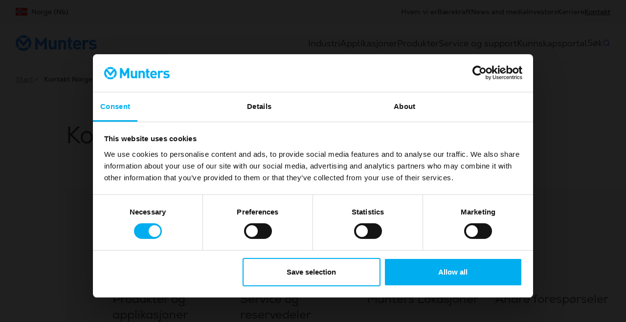

--- FILE ---
content_type: text/html; charset=utf-8
request_url: https://www.munters.com/nb-NO/contact/
body_size: 22163
content:
<!DOCTYPE html><html lang="nb-NO" prefix="og: https://ogp.me/ns#"><head><meta charSet="utf-8"/><meta name="viewport" content="width=device-width, initial-scale=1"/><link rel="preload" as="image" href="/globalassets/digizuite/5922-en-munters-blue.webp?v=638971527463034696"/><link rel="preload" as="image" href="/globalassets/digizuite/13505-en-211910_social_linkedin_icon.webp?v=638971518492863423"/><link rel="preload" as="image" href="/globalassets/digizuite/13632-en-211928_social_youtube_icon-1.webp?v=638971518470607111"/><link rel="preload" as="image" href="/globalassets/digizuite/12121-en-5305153_fb_facebook_facebook-logo_icon.webp?v=638971518487533142"/><link rel="stylesheet" href="/_next/static/css/833b10383ef39624.css" data-precedence="next"/><link rel="stylesheet" href="/_next/static/css/d1c77d1868d5fc56.css" data-precedence="next"/><link rel="stylesheet" href="/_next/static/css/3d3930a07c1626f2.css" data-precedence="next"/><link rel="preload" as="script" fetchPriority="low" href="/_next/static/chunks/webpack-c26ab265c5d9cd90.js"/><script src="/_next/static/chunks/fd9d1056-39ab8ff4303800e7.js" async=""></script><script src="/_next/static/chunks/2117-7f73dcb3df9aab7d.js" async=""></script><script src="/_next/static/chunks/main-app-19cc455772efa1a0.js" async=""></script><script src="/_next/static/chunks/9975-866d26a9dffe30c6.js" async=""></script><script src="/_next/static/chunks/3723-f504f769e7cd4272.js" async=""></script><script src="/_next/static/chunks/app/%5Blang%5D/layout-c8b6de690f63a9e0.js" async=""></script><script src="/_next/static/chunks/8498-cf6678bc88e680af.js" async=""></script><script src="/_next/static/chunks/app/%5Blang%5D/%5B%5B...path%5D%5D/page-3a1c9939da97855b.js" async=""></script><link rel="preload" href="https://consent.cookiebot.com/uc.js" as="script"/><link rel="preload" href="https://www.google.com/recaptcha/api.js?render=6LfndwYqAAAAAO5kYOranxm1xXy0q7LcOLPOeL9K" as="script"/><link href="https://www.munters.com/nb-no/contact/" rel="canonical"/><link href="https://www.munters.com/en-us/contact/" hrefLang="en-US" rel="alternate"/><link href="https://www.munters.com/en-de/contact/" hrefLang="en-DE" rel="alternate"/><link href="https://www.munters.com/de-de/contact/" hrefLang="de-DE" rel="alternate"/><link href="https://www.munters.com/de-ch/contact/" hrefLang="de-CH" rel="alternate"/><link href="https://www.munters.com/en-ch/contact/" hrefLang="en-CH" rel="alternate"/><link href="https://www.munters.com/sv-se/kontakt/" hrefLang="sv-SE" rel="alternate"/><link href="https://www.munters.com/en-gb/contact/" hrefLang="en-GB" rel="alternate"/><link href="https://www.munters.com/da-dk/contact/" hrefLang="da-DK" rel="alternate"/><link href="https://www.munters.com/fi-fi/contact/" hrefLang="fi-FI" rel="alternate"/><link href="https://www.munters.com/pl-pl/contact/" hrefLang="pl-PL" rel="alternate"/><link href="https://www.munters.com/en-sg/contact/" hrefLang="en-SG" rel="alternate"/><link href="https://www.munters.com/en-se/contact/" hrefLang="en-SE" rel="alternate"/><link href="https://www.munters.com/cs-cz/contact/" hrefLang="cs-CZ" rel="alternate"/><link href="https://www.munters.com/en-cz/contact/" hrefLang="en-CZ" rel="alternate"/><link href="https://www.munters.com/en-dk/contact/" hrefLang="en-DK" rel="alternate"/><link href="https://www.munters.com/nl-nl/contact/" hrefLang="nl-NL" rel="alternate"/><link href="https://www.munters.com/en-nl/contact/" hrefLang="en-NL" rel="alternate"/><link href="https://www.munters.com/en-fi/contact/" hrefLang="en-FI" rel="alternate"/><link href="https://www.munters.com/fr-fr/contact/" hrefLang="fr-FR" rel="alternate"/><link href="https://www.munters.com/en-fr/contact/" hrefLang="en-FR" rel="alternate"/><link href="https://www.munters.com/it-it/contact/" hrefLang="it-IT" rel="alternate"/><link href="https://www.munters.com/en-it/contact/" hrefLang="en-IT" rel="alternate"/><link href="https://www.munters.com/en-jp/contact/" hrefLang="en-JP" rel="alternate"/><link href="https://www.munters.com/ko-kr/contact/" hrefLang="ko-KR" rel="alternate"/><link href="https://www.munters.com/en-kr/contact/" hrefLang="en-KR" rel="alternate"/><link href="https://www.munters.com/nb-no/contact/" hrefLang="nb-NO" rel="alternate"/><link href="https://www.munters.com/en-no/contact/" hrefLang="en-NO" rel="alternate"/><link href="https://www.munters.com/en-pl/contact/" hrefLang="en-PL" rel="alternate"/><link href="https://www.munters.com/pt-br/Contato/" hrefLang="pt-BR" rel="alternate"/><link href="https://www.munters.com/en-br/contact/" hrefLang="en-BR" rel="alternate"/><link href="https://www.munters.com/es-es/contact/" hrefLang="es-ES" rel="alternate"/><link href="https://www.munters.com/en-es/contact/" hrefLang="en-ES" rel="alternate"/><link href="https://www.munters.com/tr-tr/contact/" hrefLang="tr-TR" rel="alternate"/><link href="https://www.munters.com/en-tr/contact/" hrefLang="en-TR" rel="alternate"/><link href="https://www.munters.com/ja-jp/contact/" hrefLang="ja-JP" rel="alternate"/><link href="https://www.munters.com/pt-pt/contact/" hrefLang="pt-PT" rel="alternate"/><link href="https://www.munters.com/en-pt/contact/" hrefLang="en-PT" rel="alternate"/><link href="https://www.munters.com/en-id/contact/" hrefLang="en-ID" rel="alternate"/><link href="https://www.munters.com/en-ie/contact/" hrefLang="en-IE" rel="alternate"/><link href="https://www.munters.com/en-in/contact/" hrefLang="en-IN" rel="alternate"/><link href="https://www.munters.com/es-mx/contact/" hrefLang="es-MX" rel="alternate"/><link href="https://www.munters.com/fr-be/contact/" hrefLang="fr-BE" rel="alternate"/><link href="https://www.munters.com/en-be/contact/" hrefLang="en-BE" rel="alternate"/><link href="https://www.munters.com/fr-ch/contact/" hrefLang="fr-CH" rel="alternate"/><link href="https://www.munters.com/it-ch/contact/" hrefLang="it-CH" rel="alternate"/><link href="https://www.munters.com/nl-be/contact/" hrefLang="nl-BE" rel="alternate"/><link href="https://www.munters.com/en-vn/contact/" hrefLang="en-VN" rel="alternate"/><link href="https://www.munters.com/en-th/contact/" hrefLang="en-TH" rel="alternate"/><link href="https://www.munters.com/en-au/contact/" hrefLang="en-AU" rel="alternate"/><link href="https://www.munters.com/en-ae/contact/" hrefLang="en-AE" rel="alternate"/><link href="https://www.munters.com/en-my/contact/" hrefLang="en-MY" rel="alternate"/><link href="https://www.munters.com/en-za/contact/" hrefLang="en-ZA" rel="alternate"/><link href="https://www.munters.com/en-hu/contact/" hrefLang="en-HU" rel="alternate"/><link href="https://www.munters.com/es-ar/contact/" hrefLang="es-AR" rel="alternate"/><link href="https://www.munters.com/en-ar/contact/" hrefLang="en-AR" rel="alternate"/><link href="https://www.munters.com/en-ca/contact/" hrefLang="en-CA" rel="alternate"/><link href="https://www.munters.com/en-ph/contact/" hrefLang="en-PH" rel="alternate"/><link href="https://www.munters.com/en-mx/contact/" hrefLang="en-MX" rel="alternate"/><link href="https://www.munters.com/en-at/contact/" hrefLang="en-AT" rel="alternate"/><link href="https://www.munters.com/de-at/contact/" hrefLang="de-AT" rel="alternate"/><link href="https://www.munters.com/en-us/contact/" hrefLang="x-default" rel="alternate"/><title>Kontakt oss i Norge | Munters</title><meta name="description" content="Kontakt Munters i Norge for ekspertstøtte innen energieffektiv luftbehandling og klimaløsninger. Finn lokale kontakter og hjelp."/><meta name="robots" content="index, follow"/><meta name="og:see_also" content="https://linkedin.com/company/munters"/><meta name="og:see_also" content="https://www.youtube.com/@MuntersAB"/><meta name="og:see_also" content="https://www.facebook.com/muntersglobal"/><meta property="og:title" content="Kontakt oss i Norge"/><meta property="og:description" content="Kontakt Munters i Norge for ekspertstøtte innen energieffektiv luftbehandling og klimaløsninger. Finn lokale kontakter og hjelp."/><meta property="og:url" content="https://www.munters.com/nb-NO/contact/"/><meta property="og:site_name" content="Munters"/><meta property="og:locale" content="nb-NO"/><meta property="og:image" content="https://www.munters.com/globalassets/digizuite/5922-en-munters-blue.webp?v=638971527463034696"/><meta property="og:image:width" content="1200"/><meta property="og:image:height" content="630"/><meta property="og:image:type" content="image/jpeg"/><meta property="og:locale:alternate" content="en-US"/><meta property="og:locale:alternate" content="en-DE"/><meta property="og:locale:alternate" content="de-DE"/><meta property="og:locale:alternate" content="de-CH"/><meta property="og:locale:alternate" content="en-CH"/><meta property="og:locale:alternate" content="sv-SE"/><meta property="og:locale:alternate" content="en-GB"/><meta property="og:locale:alternate" content="da-DK"/><meta property="og:locale:alternate" content="fi-FI"/><meta property="og:locale:alternate" content="pl-PL"/><meta property="og:locale:alternate" content="en-SG"/><meta property="og:locale:alternate" content="en-SE"/><meta property="og:locale:alternate" content="cs-CZ"/><meta property="og:locale:alternate" content="en-CZ"/><meta property="og:locale:alternate" content="en-DK"/><meta property="og:locale:alternate" content="nl-NL"/><meta property="og:locale:alternate" content="en-NL"/><meta property="og:locale:alternate" content="en-FI"/><meta property="og:locale:alternate" content="fr-FR"/><meta property="og:locale:alternate" content="en-FR"/><meta property="og:locale:alternate" content="it-IT"/><meta property="og:locale:alternate" content="en-IT"/><meta property="og:locale:alternate" content="en-JP"/><meta property="og:locale:alternate" content="ko-KR"/><meta property="og:locale:alternate" content="en-KR"/><meta property="og:locale:alternate" content="nb-NO"/><meta property="og:locale:alternate" content="en-NO"/><meta property="og:locale:alternate" content="en-PL"/><meta property="og:locale:alternate" content="pt-BR"/><meta property="og:locale:alternate" content="en-BR"/><meta property="og:locale:alternate" content="es-ES"/><meta property="og:locale:alternate" content="en-ES"/><meta property="og:locale:alternate" content="tr-TR"/><meta property="og:locale:alternate" content="en-TR"/><meta property="og:locale:alternate" content="ja-JP"/><meta property="og:locale:alternate" content="pt-PT"/><meta property="og:locale:alternate" content="en-PT"/><meta property="og:locale:alternate" content="en-ID"/><meta property="og:locale:alternate" content="en-IE"/><meta property="og:locale:alternate" content="en-IN"/><meta property="og:locale:alternate" content="es-MX"/><meta property="og:locale:alternate" content="fr-BE"/><meta property="og:locale:alternate" content="en-BE"/><meta property="og:locale:alternate" content="fr-CH"/><meta property="og:locale:alternate" content="it-CH"/><meta property="og:locale:alternate" content="nl-BE"/><meta property="og:locale:alternate" content="en-VN"/><meta property="og:locale:alternate" content="en-TH"/><meta property="og:locale:alternate" content="en-AU"/><meta property="og:locale:alternate" content="en-AE"/><meta property="og:locale:alternate" content="en-MY"/><meta property="og:locale:alternate" content="en-ZA"/><meta property="og:locale:alternate" content="en-HU"/><meta property="og:locale:alternate" content="es-AR"/><meta property="og:locale:alternate" content="en-AR"/><meta property="og:locale:alternate" content="en-CA"/><meta property="og:locale:alternate" content="en-PH"/><meta property="og:locale:alternate" content="en-MX"/><meta property="og:locale:alternate" content="en-AT"/><meta property="og:locale:alternate" content="de-AT"/><meta property="og:type" content="website"/><meta name="twitter:card" content="summary_large_image"/><meta name="twitter:title" content="Kontakt oss i Norge"/><meta name="twitter:description" content="Kontakt Munters i Norge for ekspertstøtte innen energieffektiv luftbehandling og klimaløsninger. Finn lokale kontakter og hjelp."/><meta name="twitter:image" content="https://www.munters.com/globalassets/digizuite/5922-en-munters-blue.webp?v=638971527463034696"/><link rel="icon" href="/favicon.svg"/><script>(self.__next_s=self.__next_s||[]).push(["https://consent.cookiebot.com/uc.js",{"data-cbid":"33abdee5-b06b-454f-a69d-b9d82dc681a3","data-blockingmode":"auto","type":"text/javascript","id":"Cookiebot"}])</script><script src="/_next/static/chunks/polyfills-42372ed130431b0a.js" noModule=""></script></head><body class="__variable_1c6d41 __variable_8d429a"><script>(self.__next_s=self.__next_s||[]).push([0,{"type":"application/ld+json","children":"{\"@context\":\"https://schema.org\",\"@type\":\"BreadcrumbList\",\"itemListElement\":[{\"@type\":\"ListItem\",\"position\":1,\"name\":\"Start\",\"item\":\"https://www.munters.com/nb-no/\"},{\"@type\":\"ListItem\",\"position\":2,\"name\":\"Kontakt Norge\"}]}","id":"breadcrumbs-jsonld"}])</script><noscript><iframe src="https://www.googletagmanager.com/ns.html?id=GTM-598ZZTH" height="0" width="0" class="d-none invisible"></iframe></noscript><div class="page"><header class=""><div class="upper d-none d-lg-block" data-gtm-container="Header menu"><div class="container"><div class="row"><div class="col"><a href="https://www.munters.com/nb-no/languages/?returnPageId=/nb-no/contact/" class="market"><div class="me-2"><svg xmlns="http://www.w3.org/2000/svg" width="1em" height="1em" fill="none" viewBox="0 0 21 15"><g clip-path="url(#NO_svg__a)"><mask id="NO_svg__b" width="21" height="15" x="0" y="0" maskUnits="userSpaceOnUse" style="mask-type:alpha"><path fill="#fff" d="M19 0H2a2 2 0 0 0-2 2v11a2 2 0 0 0 2 2h17a2 2 0 0 0 2-2V2a2 2 0 0 0-2-2"></path></mask><g mask="url(#NO_svg__b)"><path fill="#F22722" d="M19 0H2a2 2 0 0 0-2 2v11a2 2 0 0 0 2 2h17a2 2 0 0 0 2-2V2a2 2 0 0 0-2-2"></path><path fill="#fff" fill-rule="evenodd" d="M6 9H0V6h6V0h3v6h12v3H9v6H6z" clip-rule="evenodd"></path><path fill="#00256A" fill-rule="evenodd" d="M7 8H0V7h7V0h1v7h13v1H8v7H7z" clip-rule="evenodd"></path><path stroke="#000" stroke-opacity="0.1" d="M19 .5H2A1.5 1.5 0 0 0 .5 2v11A1.5 1.5 0 0 0 2 14.5h17a1.5 1.5 0 0 0 1.5-1.5V2A1.5 1.5 0 0 0 19 .5Z"></path></g></g><defs><clipPath id="NO_svg__a"><path fill="#fff" d="M0 0h21v15H0z"></path></clipPath></defs></svg></div>Norge (Nb)</a><div class="link-container"><a href="https://www.munters.com/nb-no/hvem-vi-er/" class="">Hvem vi er</a><a href="https://www.munters.com/nb-no/sustainability/" class="">Bærekraft</a><a href="https://www.munters.com/nb-no/news-media/" class="">News and media</a><a href="https://www.munters.com/nb-no/investors/" class="">Investors</a><a href="https://www.munters.com/nb-no/karriere/" class="">Karriere</a><a href="https://www.munters.com/nb-no/contact/" class="fw-bold text-decoration-underline">Kontakt</a></div></div></div></div></div><div class="lower"><div class="container"><div class="row"><div class="col"><div class="position-relative"><img src="/globalassets/digizuite/5922-en-munters-blue.webp?v=638971527463034696" class="pe-3" alt="Munters logo"/><a href="https://www.munters.com/nb-no/" aria-label="Start page" class="position-absolute top-0 end-0 bottom-0 start-0"></a></div><div class="link-container d-none d-lg-flex gap-lg-3 gap-xl-5" data-gtm-container="Main menu"><a href="https://www.munters.com/nb-no/industries/" data-has-submenu="true" data-index="0" style="color:inherit" class="nav-item-with-submenu">Industri</a><a href="https://www.munters.com/nb-no/applikasjoner/" data-has-submenu="true" data-index="1" style="color:inherit" class="nav-item-with-submenu">Applikasjoner</a><a href="https://www.munters.com/nb-no/produkter-cms/" class="">Produkter</a><a href="https://www.munters.com/nb-no/service-og-support/" class="">Service og support</a><a href="https://www.munters.com/nb-no/knowledge-bank/" class="">Kunnskapsportal</a><button class="d-flex gap-2 align-items-center btn btn-link search-button p-0 border-0" data-gtm-action="Search" data-index="5">Søk<span class="d-flex icon-blue search-icon"></span></button></div></div></div></div></div><div class="d-flex d-lg-none gap-3 align-items-center mobile-nav-controls"><a href="https://www.munters.com/nb-no/languages/?returnPageId=/nb-no/contact/" class="market d-flex "><svg xmlns="http://www.w3.org/2000/svg" width="1em" height="1em" fill="none" viewBox="0 0 21 15"><g clip-path="url(#NO_svg__a)"><mask id="NO_svg__b" width="21" height="15" x="0" y="0" maskUnits="userSpaceOnUse" style="mask-type:alpha"><path fill="#fff" d="M19 0H2a2 2 0 0 0-2 2v11a2 2 0 0 0 2 2h17a2 2 0 0 0 2-2V2a2 2 0 0 0-2-2"></path></mask><g mask="url(#NO_svg__b)"><path fill="#F22722" d="M19 0H2a2 2 0 0 0-2 2v11a2 2 0 0 0 2 2h17a2 2 0 0 0 2-2V2a2 2 0 0 0-2-2"></path><path fill="#fff" fill-rule="evenodd" d="M6 9H0V6h6V0h3v6h12v3H9v6H6z" clip-rule="evenodd"></path><path fill="#00256A" fill-rule="evenodd" d="M7 8H0V7h7V0h1v7h13v1H8v7H7z" clip-rule="evenodd"></path><path stroke="#000" stroke-opacity="0.1" d="M19 .5H2A1.5 1.5 0 0 0 .5 2v11A1.5 1.5 0 0 0 2 14.5h17a1.5 1.5 0 0 0 1.5-1.5V2A1.5 1.5 0 0 0 19 .5Z"></path></g></g><defs><clipPath id="NO_svg__a"><path fill="#fff" d="M0 0h21v15H0z"></path></clipPath></defs></svg></a><button type="button" data-gtm-button-type="Outlined button" data-gtm-action="Search" class="justify-content-between align-items-center gap-2 p-0 btn btn-link"><svg xmlns="http://www.w3.org/2000/svg" viewBox="0 0 32 32" width="24" height="24" class="icon-blue"><path d="m28.707 27.293-1.414 1.414-5.26-5.26A10.95 10.95 0 0 1 15 26C9.272 26 4.558 21.598 4.05 16H6.06c.5 4.493 4.316 8 8.941 8s8.442-3.507 8.941-8h2.013a10.95 10.95 0 0 1-2.506 6.034zM6.059 14c.5-4.493 4.316-8 8.941-8s8.442 3.507 8.941 8h2.008C25.442 8.402 20.728 4 15 4S4.558 8.402 4.05 14z" style="fill:#525252"></path></svg></button><button type="button" data-gtm-button-type="Outlined button" class="justify-content-between align-items-center gap-2 p-0 btn btn-link"><svg xmlns="http://www.w3.org/2000/svg" viewBox="0 0 32 32" width="24" height="24" class="icon-blue"><path d="M26 8v2H6V8zM6 24h20v-2H6zm0-7h20v-2H6z" style="fill:#525252"></path></svg></button></div><div class="menu position-absolute d-none d-lg-flex" style="overflow:auto"></div><div class="mobile-menu position-absolute d-flex d-lg-none flex-column w-100"></div></header><div class="overlay" style="opacity:0"></div><main class="d-flex flex-column"><div class="container"><div class="row"><div class="col"><div class="breadcrumbs" data-gtm-container="Breadcrumb navigation"><div class="d-none d-md-flex align-items-center gap-2"><a href="https://www.munters.com/nb-no/" class="d-flex align-items-center body-link-2">Start</a><span class="d-flex align-items-center false"><svg xmlns="http://www.w3.org/2000/svg" viewBox="0 0 32 32" width="1em" height="1em" class="me-2 icon-grey"><path d="m8.707 24.707-1.414-1.414 16-16 1.414 1.414z" style="fill:#525252"></path></svg>Kontakt Norge</span></div><div class="d-md-none d-flex align-items-center gap-2"><a href="https://www.munters.com/nb-no/" class="body-link-2 d-flex align-items-center"><svg xmlns="http://www.w3.org/2000/svg" viewBox="0 0 32 32" width="1em" height="1em" class="icon-blue me-2"><path d="M29 15v2H10v-2zM13.707 7.707l-1.414-1.414-9 9a1 1 0 0 0 0 1.414l9 9 1.414-1.414L5.414 16z" style="fill:#525252"></path></svg>Start</a></div></div></div></div></div><div class="container"><div class="row"><div class="d-flex justify-content-between col-md-10 offset-md-1"><div><h1 class="mb-3 mt-9">Kontakt oss - Norge</h1></div><div><h2 class="mt-9 mb-3"></h2></div></div></div></div><div class="container"><div class="row"><div class="my-9 offset-md-1 col"><div class="contact-box background-antracit-100 py-9"><div class="row"><div class="offset-md-1 col"><div class="row"><div class="col"><p class="h2 mb-8">Hvordan kan vi hjelpe deg i dag?</p></div></div><div class="row"><div class="col-lg-3 col-md-6 col-12"><div class="pb-3 pb-lg-0"><img alt="icon" loading="lazy" width="40" height="40" decoding="async" data-nimg="1" style="color:transparent" src="https://www.munters.com/globalassets/icons/main/products-icon-anthracite-rgb.svg?v=638331401790000000"/><p class="h3 mt-3 contact-page-heading">Produkter og applikasjoner</p><p class="caption mb-1"></p><button type="button" data-gtm-button-type="Outlined button" class="justify-content-between align-items-center gap-2 d-flex px-0 text-start btn btn-link">Kontakt salgsavdelingen</button><div class="contact-page-divider border-top border-dark-50 my-6"></div></div></div><div class="col-lg-3 col-md-6 col-12"><div class="pb-3 pb-lg-0"><img alt="icon" loading="lazy" width="40" height="40" decoding="async" data-nimg="1" style="color:transparent" src="https://www.munters.com/globalassets/icons/main/service-icon-anthracite-rgb.svg"/><p class="h3 mt-3 contact-page-heading">Service og reservedeler</p><p class="caption mb-1"></p><button type="button" data-gtm-button-type="Outlined button" class="justify-content-between align-items-center gap-2 d-flex px-0 text-start btn btn-link">Hjelp med service eller reservedeler</button><div class="contact-page-divider border-top border-dark-50 my-6"></div></div></div><div class="col-lg-3 col-md-6 col-12"><div class="pb-3 pb-lg-0"><img alt="icon" loading="lazy" width="40" height="40" decoding="async" data-nimg="1" style="color:transparent" src="/globalassets/icons/main/location-pin-icon-anthracite-rgb.svg"/><p class="h3 mt-3 contact-page-heading">Munters Lokasjoner</p><p class="caption mb-1"></p><button type="button" data-gtm-action="Find contact" data-gtm-button-type="Outlined button" class="justify-content-start align-items-center gap-2 d-flex px-0 w-100 text-start btn btn-link"><svg xmlns="http://www.w3.org/2000/svg" viewBox="0 0 32 32" width="1em" height="1em" class="icon-blue" style="transform:rotate(45deg);flex-shrink:0"><path d="M27 17H17v10h-2V17H5v-2h10V5h2v10h10z" style="fill:#525252"></path></svg>Finn et Munters-sted</button><div class="contact-page-divider border-top border-dark-50 my-6"></div></div></div><div class="col-lg-3 col-md-6 col-12"><div class="pb-3 pb-lg-0"><img alt="icon" loading="lazy" width="40" height="40" decoding="async" data-nimg="1" style="color:transparent" src="/globalassets/icons/main/question-icon-anthracite-rgb.svg"/><p class="h3 mt-3 contact-page-heading">Andre forespørseler</p><p class="caption mb-1"></p><button type="button" data-gtm-button-type="Outlined button" class="justify-content-between align-items-center gap-2 d-flex px-0 text-start btn btn-link">Alle andre forespørsler</button></div></div></div><div id="offices"></div><div class="locations" style="opacity:0;height:0px;overflow:hidden"><div class="row"><div class="col"><div class="border-top pt-9 mt-9"><p class="h3">Finn et Munters-sted</p><p>Bruk filteret for å finne det du leter etter</p><form class=""><div class="d-flex gap-3 flex-column"><div style="width:300px"><label class="form-label">Marked</label><select class="form-select"><option value="5308">USA</option><option value="5386">Argentina</option><option value="5387">Australia</option><option value="5388">Austria</option><option value="5389">Bahrain</option><option value="5390">Belgium </option><option value="5391">Bolivia</option><option value="5392">Bosnia and Herzegovina</option><option value="5393">Brazil</option><option value="5394">Bulgaria </option><option value="5395">Canada </option><option value="5396">Chile</option><option value="5397">China</option><option value="5398">Croatia </option><option value="5399">Cyprus</option><option value="5400">Czech Republic</option><option value="5401">Denmark </option><option value="5402">Egypt </option><option value="5403">Estonia</option><option value="5404">Finland </option><option value="5405">France</option><option value="5406">Germany </option><option value="5407">Greece </option><option value="5408">Hungary </option><option value="5409">Iceland </option><option value="5410">India </option><option value="5411">Indonesia </option><option value="5412">Ireland </option><option value="5413">Israel </option><option value="5414">Italy </option><option value="5415">Japan </option><option value="5416">Jordan </option><option value="5417">Korea </option><option value="5418">Kuwait </option><option value="5419">Latvia </option><option value="5420">Lebanon </option><option value="5421">Lithuania </option><option value="5422">Luxembourg </option><option value="5423">Macedonia </option><option value="5424">Malaysia </option><option value="5425">Mexico</option><option value="5426">Montenegro</option><option value="5427">Netherlands </option><option value="5428">New Zealand</option><option value="5429" selected="">Norway </option><option value="5430">Oman </option><option value="5431">Pakistan </option><option value="5432">Philippines </option><option value="5433">Poland </option><option value="5434">Portugal </option><option value="5435">Qatar </option><option value="5436">Romania </option><option value="5437">Saudi Arabia</option><option value="5438">Serbia </option><option value="5439">Singapore </option><option value="5440">Slovakia </option><option value="5441">Slovenia </option><option value="5442">South Africa</option><option value="5443">Spain </option><option value="5444">Sweden</option><option value="5445">Switzerland </option><option value="5446">Thailand </option><option value="5447">Tunisia </option><option value="5448">Turkey </option><option value="5449">U.A.E</option><option value="5451">United Kingdom </option><option value="5452">Vietnam </option></select></div><div style="width:300px"><label class="form-label">Industries/Applikasjoner</label><select class="form-select"><option value="" selected="">Velg en bransje eller applikasjon</option><option value="Agriculture">Landbruk</option><option value="Data Centers">Datasentre</option><option value="Humidity/Temperature Control">Fuktighets-/Temperaturkontrol</option><option value="Mist Elimination/Mass Transfer/VOC">Tåkeeliminatorer, Utstyr for masseoverføring, VOC</option></select></div></div></form></div></div></div><div class="mt-6 row"><div class="col"></div></div></div></div></div></div></div></div></div> <div id="wsalayer"></div></main><footer class="py-5"><div class="container"><div style="row-gap:3rem" class="row"><div class="col-md-3"><h2 class="h3" data-gtm-heading="Om oss">Om oss</h2><div class="d-flex flex-column gap-4"><a href="https://www.munters.com/nb-no/industries/" class="main-navigation-1">Industri</a><a href="https://www.munters.com/nb-no/sustainability/" class="main-navigation-1">Bærekraft</a><a href="https://www.munters.com/nb-no/news-media/events/" class="main-navigation-1">Events</a><a href="https://www.munters.com/nb-no/karriere/" class="main-navigation-1">Karriere</a><a href="https://www.munters.com/nb-no/news-media/" class="main-navigation-1">News and media</a></div></div><div class="col-md-3"><h2 class="h3" data-gtm-heading="Hovedkontor">Hovedkontor</h2><div><p>Munters Group AB</p>
<p>Borgarfjordsgatan 16</p>
<p>164 40 Kista, Sweden</p>
<p>Phone: +46 (0)8 626 63 00&nbsp;&nbsp;</p>
<p><a title="https://maps.app.goo.gl/4cMMYh4Fr8nkv2Dn7" href="https://maps.app.goo.gl/4cMMYh4Fr8nkv2Dn7" target="_blank" rel="noopener">View map</a></p></div></div><div class="col-md-3"><h2 class="h3" data-gtm-heading="Kontakt">Kontakt</h2><div class="d-flex flex-column gap-4"><a href="https://www.munters.com/nb-no/contact/" class="main-navigation-1">Kontakt</a><a href="https://www.munters.com/nb-no/service-og-support/" class="main-navigation-1">Service og support</a></div></div><div class="col-md-3"><h2 class="h3" data-gtm-heading="Følg oss">Følg oss</h2><div class="d-flex"><a href="https://linkedin.com/company/munters" class="p-3"><img src="/globalassets/digizuite/13505-en-211910_social_linkedin_icon.webp?v=638971518492863423" width="16" height="16" alt=""/></a><a href="https://www.youtube.com/@MuntersAB" class="p-3"><img src="/globalassets/digizuite/13632-en-211928_social_youtube_icon-1.webp?v=638971518470607111" width="16" height="16" alt=""/></a><a href="https://www.facebook.com/muntersglobal" class="p-3"><img src="/globalassets/digizuite/12121-en-5305153_fb_facebook_facebook-logo_icon.webp?v=638971518487533142" width="16" height="16" alt=""/></a></div></div><div class="d-flex align-items-center col-md-auto col-12 order-4"><a href="https://www.munters.com/nb-no/"><picture style="width:165.76px;height:auto;flex-shrink:1"><source srcSet="https://www.munters.com/globalassets/digizuite/16100-en-munters-logotype-blue-rgb.webp?v=638971529012858149&amp;mediaformatid=50394 1280w, https://www.munters.com/globalassets/digizuite/16100-en-munters-logotype-blue-rgb.webp?v=638971529012858149&amp;mediaformatid=50395 2560w, https://www.munters.com/globalassets/digizuite/16100-en-munters-logotype-blue-rgb.webp?v=638971529012858149&amp;mediaformatid=50396 320w, https://www.munters.com/globalassets/digizuite/16100-en-munters-logotype-blue-rgb.webp?v=638971529012858149&amp;mediaformatid=50397 850w" type="image/webp" sizes="(max-width: 320px) 320px, (max-width: 767px) 850px, 1280px"/><img alt="Logo" src="https://www.munters.com/globalassets/digizuite/16100-en-munters-logotype-blue-rgb.webp?v=638971529012858149" style="width:165.76px;height:auto" loading="lazy"/></picture></a></div><div class="d-flex flex-column flex-md-row gap-4 flex-wrap justify-content-center px-md-3 flex-grow-1 align-items-start align-items-md-center col-md-3 order-md-5 order-3"><a href="https://www.munters.com/nb-no/policies/privacy-notice/" class="button-2">Privacy Notice</a><a href="https://www.munters.com/nb-no/policies/cookie-policy/" class="button-2">Cookie policy</a><a href="" class="button-2"></a><a href="" class="button-2"></a></div><div class="d-flex align-items-center col-md-auto col-12 order-last"><button type="button" class="button-2 back-to-top p-0 text-nowrap d-flex justify-content-between justify-content-md-between w-100 btn btn-link"><span>Tilbake til toppen</span><svg xmlns="http://www.w3.org/2000/svg" viewBox="0 0 32 32" width="1em" height="1em" class="ms-2 icon-blue"><path d="M15 10h2v19h-2zm1.707-6.707a1 1 0 0 0-1.414 0l-8 8 1.414 1.414L16 5.414l7.293 7.293 1.414-1.414z" style="fill:#525252"></path></svg></button></div></div></div></footer></div><div id="portal-root"></div><script src="/_next/static/chunks/webpack-c26ab265c5d9cd90.js" async=""></script><script>(self.__next_f=self.__next_f||[]).push([0]);self.__next_f.push([2,null])</script><script>self.__next_f.push([1,"1:HL[\"/_next/static/css/833b10383ef39624.css\",\"style\"]\n2:HL[\"/_next/static/css/d1c77d1868d5fc56.css\",\"style\"]\n3:HL[\"/_next/static/css/3d3930a07c1626f2.css\",\"style\"]\n"])</script><script>self.__next_f.push([1,"4:I[12846,[],\"\"]\n7:I[4707,[],\"\"]\na:I[36423,[],\"\"]\nb:I[88003,[\"9975\",\"static/chunks/9975-866d26a9dffe30c6.js\",\"3723\",\"static/chunks/3723-f504f769e7cd4272.js\",\"1084\",\"static/chunks/app/%5Blang%5D/layout-c8b6de690f63a9e0.js\"],\"\"]\nc:I[74398,[\"9975\",\"static/chunks/9975-866d26a9dffe30c6.js\",\"3723\",\"static/chunks/3723-f504f769e7cd4272.js\",\"1084\",\"static/chunks/app/%5Blang%5D/layout-c8b6de690f63a9e0.js\"],\"default\"]\ne:I[61060,[],\"\"]\n8:[\"lang\",\"nb-NO\",\"d\"]\n9:[\"path\",\"contact\",\"oc\"]\nf:[]\n"])</script><script>self.__next_f.push([1,"0:[\"$\",\"$L4\",null,{\"buildId\":\"oS3yVRkAeFE87uR478alf\",\"assetPrefix\":\"\",\"urlParts\":[\"\",\"nb-NO\",\"contact\",\"\"],\"initialTree\":[\"\",{\"children\":[[\"lang\",\"nb-NO\",\"d\"],{\"children\":[[\"path\",\"contact\",\"oc\"],{\"children\":[\"__PAGE__\",{}]}]},\"$undefined\",\"$undefined\",true]}],\"initialSeedData\":[\"\",{\"children\":[[\"lang\",\"nb-NO\",\"d\"],{\"children\":[[\"path\",\"contact\",\"oc\"],{\"children\":[\"__PAGE__\",{},[[\"$L5\",\"$L6\",[[\"$\",\"link\",\"0\",{\"rel\":\"stylesheet\",\"href\":\"/_next/static/css/d1c77d1868d5fc56.css\",\"precedence\":\"next\",\"crossOrigin\":\"$undefined\"}],[\"$\",\"link\",\"1\",{\"rel\":\"stylesheet\",\"href\":\"/_next/static/css/3d3930a07c1626f2.css\",\"precedence\":\"next\",\"crossOrigin\":\"$undefined\"}]]],null],null]},[null,[\"$\",\"$L7\",null,{\"parallelRouterKey\":\"children\",\"segmentPath\":[\"children\",\"$8\",\"children\",\"$9\",\"children\"],\"error\":\"$undefined\",\"errorStyles\":\"$undefined\",\"errorScripts\":\"$undefined\",\"template\":[\"$\",\"$La\",null,{}],\"templateStyles\":\"$undefined\",\"templateScripts\":\"$undefined\",\"notFound\":\"$undefined\",\"notFoundStyles\":\"$undefined\"}]],null]},[[[[\"$\",\"link\",\"0\",{\"rel\":\"stylesheet\",\"href\":\"/_next/static/css/833b10383ef39624.css\",\"precedence\":\"next\",\"crossOrigin\":\"$undefined\"}]],[\"$\",\"html\",null,{\"lang\":\"nb-NO\",\"prefix\":\"og: https://ogp.me/ns#\",\"children\":[[\"$\",\"head\",null,{\"children\":[\"$\",\"$Lb\",null,{\"id\":\"Cookiebot\",\"src\":\"https://consent.cookiebot.com/uc.js\",\"data-cbid\":\"33abdee5-b06b-454f-a69d-b9d82dc681a3\",\"data-blockingmode\":\"auto\",\"type\":\"text/javascript\",\"strategy\":\"beforeInteractive\"}]}],[\"$\",\"body\",null,{\"className\":\"__variable_1c6d41 __variable_8d429a\",\"children\":[[\"$\",\"$Lc\",null,{}],[\"$\",\"$L7\",null,{\"parallelRouterKey\":\"children\",\"segmentPath\":[\"children\",\"$8\",\"children\"],\"error\":\"$undefined\",\"errorStyles\":\"$undefined\",\"errorScripts\":\"$undefined\",\"template\":[\"$\",\"$La\",null,{}],\"templateStyles\":\"$undefined\",\"templateScripts\":\"$undefined\",\"notFound\":\"$undefined\",\"notFoundStyles\":\"$undefined\"}],[\"$\",\"div\",null,{\"id\":\"portal-root\"}]]}]]}]],null],null]},[null,[\"$\",\"$L7\",null,{\"parallelRouterKey\":\"children\",\"segmentPath\":[\"children\"],\"error\":\"$undefined\",\"errorStyles\":\"$undefined\",\"errorScripts\":\"$undefined\",\"template\":[\"$\",\"$La\",null,{}],\"templateStyles\":\"$undefined\",\"templateScripts\":\"$undefined\",\"notFound\":[[\"$\",\"title\",null,{\"children\":\"404: This page could not be found.\"}],[\"$\",\"div\",null,{\"style\":{\"fontFamily\":\"system-ui,\\\"Segoe UI\\\",Roboto,Helvetica,Arial,sans-serif,\\\"Apple Color Emoji\\\",\\\"Segoe UI Emoji\\\"\",\"height\":\"100vh\",\"textAlign\":\"center\",\"display\":\"flex\",\"flexDirection\":\"column\",\"alignItems\":\"center\",\"justifyContent\":\"center\"},\"children\":[\"$\",\"div\",null,{\"children\":[[\"$\",\"style\",null,{\"dangerouslySetInnerHTML\":{\"__html\":\"body{color:#000;background:#fff;margin:0}.next-error-h1{border-right:1px solid rgba(0,0,0,.3)}@media (prefers-color-scheme:dark){body{color:#fff;background:#000}.next-error-h1{border-right:1px solid rgba(255,255,255,.3)}}\"}}],[\"$\",\"h1\",null,{\"className\":\"next-error-h1\",\"style\":{\"display\":\"inline-block\",\"margin\":\"0 20px 0 0\",\"padding\":\"0 23px 0 0\",\"fontSize\":24,\"fontWeight\":500,\"verticalAlign\":\"top\",\"lineHeight\":\"49px\"},\"children\":\"404\"}],[\"$\",\"div\",null,{\"style\":{\"display\":\"inline-block\"},\"children\":[\"$\",\"h2\",null,{\"style\":{\"fontSize\":14,\"fontWeight\":400,\"lineHeight\":\"49px\",\"margin\":0},\"children\":\"This page could not be found.\"}]}]]}]}]],\"notFoundStyles\":[]}]],null],\"couldBeIntercepted\":false,\"initialHead\":[null,\"$Ld\"],\"globalErrorComponent\":\"$e\",\"missingSlots\":\"$Wf\"}]\n"])</script><script>self.__next_f.push([1,"10:I[65096,[\"9975\",\"static/chunks/9975-866d26a9dffe30c6.js\",\"8498\",\"static/chunks/8498-cf6678bc88e680af.js\",\"4116\",\"static/chunks/app/%5Blang%5D/%5B%5B...path%5D%5D/page-3a1c9939da97855b.js\"],\"default\"]\n11:I[79412,[\"9975\",\"static/chunks/9975-866d26a9dffe30c6.js\",\"8498\",\"static/chunks/8498-cf6678bc88e680af.js\",\"4116\",\"static/chunks/app/%5Blang%5D/%5B%5B...path%5D%5D/page-3a1c9939da97855b.js\"],\"EditContextProvider\"]\n12:I[75462,[\"9975\",\"static/chunks/9975-866d26a9dffe30c6.js\",\"8498\",\"static/chunks/8498-cf6678bc88e680af.js\",\"4116\",\"static/chunks/app/%5Blang%5D/%5B%5B...path%5D%5D/page-3a1c9939da97855b.js\"],\"QuickNavigator\"]\n13:I[36966,[\"9975\",\"static/chunks/9975-866d26a9dffe30c6.js\",\"8498\",\"static/chunks/8498-cf6678bc88e680af.js\",\"4116\",\"static/chunks/app/%5Blang%5D/%5B%5B...path%5D%5D/page-3a1c9939da97855b.js\"],\"default\"]\n14:I[26628,[\"9975\",\"static/chunks/9975-866d26a9dffe30c6.js\",\"8498\",\"static/chunks/8498-cf6678bc88e680af.js\",\"4116\",\"static/chunks/app/%5Blang%5D/%5B%5B...path%5D%5D/page-3a1c9939da97855b.js\"],\"Container\"]\n15:I[26628,[\"9975\",\"static/chunks/9975-866d26a9dffe30c6.js\",\"8498\",\"static/chunks/8498-cf6678bc88e680af.js\",\"4116\",\"static/chunks/app/%5Blang%5D/%5B%5B...path%5D%5D/page-3a1c9939da97855b.js\"],\"Row\"]\n16:I[26628,[\"9975\",\"static/chunks/9975-866d26a9dffe30c6.js\",\"8498\",\"static/chunks/8498-cf6678bc88e680af.js\",\"4116\",\"static/chunks/app/%5Blang%5D/%5B%5B...path%5D%5D/page-3a1c9939da97855b.js\"],\"Col\"]\n17:I[37583,[\"9975\",\"static/chunks/9975-866d26a9dffe30c6.js\",\"8498\",\"static/chunks/8498-cf6678bc88e680af.js\",\"4116\",\"static/chunks/app/%5Blang%5D/%5B%5B...path%5D%5D/page-3a1c9939da97855b.js\"],\"Link\"]\n18:I[20014,[\"9975\",\"static/chunks/9975-866d26a9dffe30c6.js\",\"8498\",\"static/chunks/8498-cf6678bc88e680af.js\",\"4116\",\"static/chunks/app/%5Blang%5D/%5B%5B...path%5D%5D/page-3a1c9939da97855b.js\"],\"Flag\"]\n19:I[71360,[\"9975\",\"static/chunks/9975-866d26a9dffe30c6.js\",\"8498\",\"static/chunks/8498-cf6678bc88e680af.js\",\"4116\",\"static/chunks/app/%5Blang%5D/%5B%5B...path%5D%5D/page-3a1c9939da97855b.js\"],\"default\"]\n1a:I[55859,"])</script><script>self.__next_f.push([1,"[\"9975\",\"static/chunks/9975-866d26a9dffe30c6.js\",\"8498\",\"static/chunks/8498-cf6678bc88e680af.js\",\"4116\",\"static/chunks/app/%5Blang%5D/%5B%5B...path%5D%5D/page-3a1c9939da97855b.js\"],\"default\"]\n"])</script><script>self.__next_f.push([1,"6:[[\"$\",\"$L10\",null,{\"dataLayer\":{\"event\":\"Pageview\",\"pageId\":\"5311\",\"pageType\":\"ContactPage\",\"pageLocation\":\"http://127.0.0.1/nb-NO/contact\",\"pageTitle\":\"Kontakt oss i Norge | Munters\",\"country\":\"Norway\",\"productGroup\":\"$undefined\",\"productType\":\"$undefined\",\"productSeries\":\"$undefined\",\"businessArea\":\"$undefined\",\"industry\":\"$undefined\",\"application\":\"$undefined\",\"contentTags\":\"$undefined\",\"userStatus\":\"guest\",\"userType\":\"external\",\"errorCode\":\"$undefined\"},\"googleTagManagerId\":\"GTM-598ZZTH\"}],[\"$\",\"$Lb\",null,{\"src\":\"https://www.google.com/recaptcha/api.js?render=6LfndwYqAAAAAO5kYOranxm1xXy0q7LcOLPOeL9K\"}],[\"$\",\"$Lb\",null,{\"id\":\"breadcrumbs-jsonld\",\"type\":\"application/ld+json\",\"strategy\":\"beforeInteractive\",\"dangerouslySetInnerHTML\":{\"__html\":\"{\\\"@context\\\":\\\"https://schema.org\\\",\\\"@type\\\":\\\"BreadcrumbList\\\",\\\"itemListElement\\\":[{\\\"@type\\\":\\\"ListItem\\\",\\\"position\\\":1,\\\"name\\\":\\\"Start\\\",\\\"item\\\":\\\"https://www.munters.com/nb-no/\\\"},{\\\"@type\\\":\\\"ListItem\\\",\\\"position\\\":2,\\\"name\\\":\\\"Kontakt Norge\\\"}]}\"}}],\"$undefined\",\"\",\"\",false,false,false,[[\"$\",\"link\",null,{\"href\":\"https://www.munters.com/nb-no/contact/\",\"rel\":\"canonical\"}],\"$undefined\",[[\"$\",\"link\",\"0\",{\"href\":\"https://www.munters.com/en-us/contact/\",\"hrefLang\":\"en-US\",\"rel\":\"alternate\"}],[\"$\",\"link\",\"1\",{\"href\":\"https://www.munters.com/en-de/contact/\",\"hrefLang\":\"en-DE\",\"rel\":\"alternate\"}],[\"$\",\"link\",\"2\",{\"href\":\"https://www.munters.com/de-de/contact/\",\"hrefLang\":\"de-DE\",\"rel\":\"alternate\"}],[\"$\",\"link\",\"3\",{\"href\":\"https://www.munters.com/de-ch/contact/\",\"hrefLang\":\"de-CH\",\"rel\":\"alternate\"}],[\"$\",\"link\",\"4\",{\"href\":\"https://www.munters.com/en-ch/contact/\",\"hrefLang\":\"en-CH\",\"rel\":\"alternate\"}],[\"$\",\"link\",\"5\",{\"href\":\"https://www.munters.com/sv-se/kontakt/\",\"hrefLang\":\"sv-SE\",\"rel\":\"alternate\"}],[\"$\",\"link\",\"6\",{\"href\":\"https://www.munters.com/en-gb/contact/\",\"hrefLang\":\"en-GB\",\"rel\":\"alternate\"}],[\"$\",\"link\",\"7\",{\"href\":\"https://www.munters.com/da-dk/contact/\",\"hrefLang\":\"da-DK\",\"rel\":\"alternate\"}],[\"$\",\"link\",\"8\",{\"href\":\"https://www.munters.com/fi-fi/contact/\",\"hrefLang\":\"fi-FI\",\"rel\":\"alternate\"}],[\"$\",\"link\",\"9\",{\"href\":\"https://www.munters.com/pl-pl/contact/\",\"hrefLang\":\"pl-PL\",\"rel\":\"alternate\"}],[\"$\",\"link\",\"10\",{\"href\":\"https://www.munters.com/en-sg/contact/\",\"hrefLang\":\"en-SG\",\"rel\":\"alternate\"}],[\"$\",\"link\",\"11\",{\"href\":\"https://www.munters.com/en-se/contact/\",\"hrefLang\":\"en-SE\",\"rel\":\"alternate\"}],[\"$\",\"link\",\"12\",{\"href\":\"https://www.munters.com/cs-cz/contact/\",\"hrefLang\":\"cs-CZ\",\"rel\":\"alternate\"}],[\"$\",\"link\",\"13\",{\"href\":\"https://www.munters.com/en-cz/contact/\",\"hrefLang\":\"en-CZ\",\"rel\":\"alternate\"}],[\"$\",\"link\",\"14\",{\"href\":\"https://www.munters.com/en-dk/contact/\",\"hrefLang\":\"en-DK\",\"rel\":\"alternate\"}],[\"$\",\"link\",\"15\",{\"href\":\"https://www.munters.com/nl-nl/contact/\",\"hrefLang\":\"nl-NL\",\"rel\":\"alternate\"}],[\"$\",\"link\",\"16\",{\"href\":\"https://www.munters.com/en-nl/contact/\",\"hrefLang\":\"en-NL\",\"rel\":\"alternate\"}],[\"$\",\"link\",\"17\",{\"href\":\"https://www.munters.com/en-fi/contact/\",\"hrefLang\":\"en-FI\",\"rel\":\"alternate\"}],[\"$\",\"link\",\"18\",{\"href\":\"https://www.munters.com/fr-fr/contact/\",\"hrefLang\":\"fr-FR\",\"rel\":\"alternate\"}],[\"$\",\"link\",\"19\",{\"href\":\"https://www.munters.com/en-fr/contact/\",\"hrefLang\":\"en-FR\",\"rel\":\"alternate\"}],[\"$\",\"link\",\"20\",{\"href\":\"https://www.munters.com/it-it/contact/\",\"hrefLang\":\"it-IT\",\"rel\":\"alternate\"}],[\"$\",\"link\",\"21\",{\"href\":\"https://www.munters.com/en-it/contact/\",\"hrefLang\":\"en-IT\",\"rel\":\"alternate\"}],[\"$\",\"link\",\"22\",{\"href\":\"https://www.munters.com/en-jp/contact/\",\"hrefLang\":\"en-JP\",\"rel\":\"alternate\"}],[\"$\",\"link\",\"23\",{\"href\":\"https://www.munters.com/ko-kr/contact/\",\"hrefLang\":\"ko-KR\",\"rel\":\"alternate\"}],[\"$\",\"link\",\"24\",{\"href\":\"https://www.munters.com/en-kr/contact/\",\"hrefLang\":\"en-KR\",\"rel\":\"alternate\"}],[\"$\",\"link\",\"25\",{\"href\":\"https://www.munters.com/nb-no/contact/\",\"hrefLang\":\"nb-NO\",\"rel\":\"alternate\"}],[\"$\",\"link\",\"26\",{\"href\":\"https://www.munters.com/en-no/contact/\",\"hrefLang\":\"en-NO\",\"rel\":\"alternate\"}],[\"$\",\"link\",\"27\",{\"href\":\"https://www.munters.com/en-pl/contact/\",\"hrefLang\":\"en-PL\",\"rel\":\"alternate\"}],[\"$\",\"link\",\"28\",{\"href\":\"https://www.munters.com/pt-br/Contato/\",\"hrefLang\":\"pt-BR\",\"rel\":\"alternate\"}],[\"$\",\"link\",\"29\",{\"href\":\"https://www.munters.com/en-br/contact/\",\"hrefLang\":\"en-BR\",\"rel\":\"alternate\"}],[\"$\",\"link\",\"30\",{\"href\":\"https://www.munters.com/es-es/contact/\",\"hrefLang\":\"es-ES\",\"rel\":\"alternate\"}],[\"$\",\"link\",\"31\",{\"href\":\"https://www.munters.com/en-es/contact/\",\"hrefLang\":\"en-ES\",\"rel\":\"alternate\"}],[\"$\",\"link\",\"32\",{\"href\":\"https://www.munters.com/tr-tr/contact/\",\"hrefLang\":\"tr-TR\",\"rel\":\"alternate\"}],[\"$\",\"link\",\"33\",{\"href\":\"https://www.munters.com/en-tr/contact/\",\"hrefLang\":\"en-TR\",\"rel\":\"alternate\"}],[\"$\",\"link\",\"34\",{\"href\":\"https://www.munters.com/ja-jp/contact/\",\"hrefLang\":\"ja-JP\",\"rel\":\"alternate\"}],[\"$\",\"link\",\"35\",{\"href\":\"https://www.munters.com/pt-pt/contact/\",\"hrefLang\":\"pt-PT\",\"rel\":\"alternate\"}],[\"$\",\"link\",\"36\",{\"href\":\"https://www.munters.com/en-pt/contact/\",\"hrefLang\":\"en-PT\",\"rel\":\"alternate\"}],[\"$\",\"link\",\"37\",{\"href\":\"https://www.munters.com/en-id/contact/\",\"hrefLang\":\"en-ID\",\"rel\":\"alternate\"}],[\"$\",\"link\",\"38\",{\"href\":\"https://www.munters.com/en-ie/contact/\",\"hrefLang\":\"en-IE\",\"rel\":\"alternate\"}],[\"$\",\"link\",\"39\",{\"href\":\"https://www.munters.com/en-in/contact/\",\"hrefLang\":\"en-IN\",\"rel\":\"alternate\"}],[\"$\",\"link\",\"40\",{\"href\":\"https://www.munters.com/es-mx/contact/\",\"hrefLang\":\"es-MX\",\"rel\":\"alternate\"}],[\"$\",\"link\",\"41\",{\"href\":\"https://www.munters.com/fr-be/contact/\",\"hrefLang\":\"fr-BE\",\"rel\":\"alternate\"}],[\"$\",\"link\",\"42\",{\"href\":\"https://www.munters.com/en-be/contact/\",\"hrefLang\":\"en-BE\",\"rel\":\"alternate\"}],[\"$\",\"link\",\"43\",{\"href\":\"https://www.munters.com/fr-ch/contact/\",\"hrefLang\":\"fr-CH\",\"rel\":\"alternate\"}],[\"$\",\"link\",\"44\",{\"href\":\"https://www.munters.com/it-ch/contact/\",\"hrefLang\":\"it-CH\",\"rel\":\"alternate\"}],[\"$\",\"link\",\"45\",{\"href\":\"https://www.munters.com/nl-be/contact/\",\"hrefLang\":\"nl-BE\",\"rel\":\"alternate\"}],[\"$\",\"link\",\"46\",{\"href\":\"https://www.munters.com/en-vn/contact/\",\"hrefLang\":\"en-VN\",\"rel\":\"alternate\"}],[\"$\",\"link\",\"47\",{\"href\":\"https://www.munters.com/en-th/contact/\",\"hrefLang\":\"en-TH\",\"rel\":\"alternate\"}],[\"$\",\"link\",\"48\",{\"href\":\"https://www.munters.com/en-au/contact/\",\"hrefLang\":\"en-AU\",\"rel\":\"alternate\"}],[\"$\",\"link\",\"49\",{\"href\":\"https://www.munters.com/en-ae/contact/\",\"hrefLang\":\"en-AE\",\"rel\":\"alternate\"}],[\"$\",\"link\",\"50\",{\"href\":\"https://www.munters.com/en-my/contact/\",\"hrefLang\":\"en-MY\",\"rel\":\"alternate\"}],[\"$\",\"link\",\"51\",{\"href\":\"https://www.munters.com/en-za/contact/\",\"hrefLang\":\"en-ZA\",\"rel\":\"alternate\"}],[\"$\",\"link\",\"52\",{\"href\":\"https://www.munters.com/en-hu/contact/\",\"hrefLang\":\"en-HU\",\"rel\":\"alternate\"}],[\"$\",\"link\",\"53\",{\"href\":\"https://www.munters.com/es-ar/contact/\",\"hrefLang\":\"es-AR\",\"rel\":\"alternate\"}],[\"$\",\"link\",\"54\",{\"href\":\"https://www.munters.com/en-ar/contact/\",\"hrefLang\":\"en-AR\",\"rel\":\"alternate\"}],[\"$\",\"link\",\"55\",{\"href\":\"https://www.munters.com/en-ca/contact/\",\"hrefLang\":\"en-CA\",\"rel\":\"alternate\"}],[\"$\",\"link\",\"56\",{\"href\":\"https://www.munters.com/en-ph/contact/\",\"hrefLang\":\"en-PH\",\"rel\":\"alternate\"}],[\"$\",\"link\",\"57\",{\"href\":\"https://www.munters.com/en-mx/contact/\",\"hrefLang\":\"en-MX\",\"rel\":\"alternate\"}],[\"$\",\"link\",\"58\",{\"href\":\"https://www.munters.com/en-at/contact/\",\"hrefLang\":\"en-AT\",\"rel\":\"alternate\"}],[\"$\",\"link\",\"59\",{\"href\":\"https://www.munters.com/de-at/contact/\",\"hrefLang\":\"de-AT\",\"rel\":\"alternate\"}]],[\"$\",\"link\",null,{\"href\":\"https://www.munters.com/en-us/contact/\",\"hrefLang\":\"x-default\",\"rel\":\"alternate\"}]],false,[\"$\",\"noscript\",null,{\"children\":[\"$\",\"iframe\",null,{\"src\":\"https://www.googletagmanager.com/ns.html?id=GTM-598ZZTH\",\"height\":\"0\",\"width\":\"0\",\"className\":\"d-none invisible\"}]}],[\"$\",\"$L11\",null,{\"mode\":\"DEFAULT\",\"children\":[[\"$\",\"$L12\",null,{\"pageId\":5311,\"locale\":\"nb-NO\",\"isCommerce\":false}],[\"$\",\"div\",null,{\"className\":\"page\",\"children\":[[\"$\",\"$L13\",null,{\"data\":{\"logo\":{\"imageBlock\":{\"altText\":\"\",\"crops\":{\"16:9 Widescreen\":\"/globalassets/digizuite/30155-en-munters-blue-169-widescreen.webp?v=638876416085466667\",\"1:1 Square\":\"/globalassets/digizuite/30154-en-munters-blue-11-square.webp?v=638876416000833333\",\"4:1 Banner\":\"/globalassets/digizuite/30153-en-munters-blue-41-banner.webp?v=638876415816633333\",\"3:2 Standard photo\":\"/globalassets/digizuite/30152-en-munters-blue-32-standard-photo.webp?v=638876415814366667\"},\"assetType\":\"dzimage\",\"formats\":{\"1280w\":\"mediaformatid=50394\",\"2560w\":\"mediaformatid=50395\",\"320w\":\"mediaformatid=50396\",\"850w\":\"mediaformatid=50397\"},\"usage\":\"\",\"description\":\"\",\"copyrightInformation\":\"\",\"mediaType\":\"images\",\"assetId\":5922,\"fileName\":\"5922-en-munters-blue.webp?v=638971527463034696\",\"displayName\":\"munters-blue\",\"originalAssetPath\":\"/globalassets/digizuite/5922-en-munters-blue.webp?v=638971527463034696\",\"hostAddress\":\"https://www.munters.com\",\"autoplay\":false,\"mediaContentLink\":{\"id\":5922,\"workId\":0,\"guidValue\":\"00001722-b892-431a-bedf-7226e2ceddcb\",\"providerName\":\"DIGI\",\"url\":\"/globalassets/digizuite/5922-en-munters-blue.webp\"}},\"linkUrl\":\"https://www.munters.com/nb-no/\"},\"corporateMenu\":[{\"container\":false,\"selected\":false,\"linkUrl\":\"https://www.munters.com/nb-no/hvem-vi-er/\",\"linkText\":\"Hvem vi er\",\"items\":[],\"contentLink\":\"468\"},{\"container\":false,\"selected\":false,\"linkUrl\":\"https://www.munters.com/nb-no/sustainability/\",\"linkText\":\"Bærekraft\",\"items\":[],\"contentLink\":\"482\"},{\"container\":false,\"selected\":false,\"linkUrl\":\"https://www.munters.com/nb-no/news-media/\",\"linkText\":\"News and media\",\"items\":[],\"contentLink\":\"5748\"},{\"container\":false,\"selected\":false,\"linkUrl\":\"https://www.munters.com/nb-no/investors/\",\"linkText\":\"Investors\",\"items\":[],\"contentLink\":\"508\"},{\"container\":false,\"selected\":false,\"linkUrl\":\"https://www.munters.com/nb-no/karriere/\",\"linkText\":\"Karriere\",\"items\":[],\"contentLink\":\"509\"},{\"container\":false,\"selected\":true,\"linkUrl\":\"https://www.munters.com/nb-no/contact/\",\"linkText\":\"Kontakt\",\"items\":[],\"contentLink\":\"5311\"}],\"mainNavigation\":[{\"container\":false,\"selected\":false,\"linkUrl\":\"https://www.munters.com/nb-no/industries/\",\"linkText\":\"Industri\",\"items\":[{\"container\":false,\"selected\":false,\"linkUrl\":\"https://www.munters.com/nb-no/industries/bilindustri/\",\"linkText\":\"Bilindustri\",\"target\":\"_self\",\"items\":[],\"contentLink\":\"37\"},{\"container\":false,\"selected\":false,\"linkUrl\":\"https://www.munters.com/nb-no/industries/batteri/\",\"linkText\":\"Batteri\",\"target\":\"_self\",\"items\":[],\"contentLink\":\"6411\"},{\"container\":false,\"selected\":false,\"linkUrl\":\"https://www.munters.com/nb-no/industries/kjemikalier-gjodsel/\",\"linkText\":\"Kjemikalier og gjødsel\",\"target\":\"_self\",\"items\":[],\"contentLink\":\"53\"},{\"container\":false,\"selected\":false,\"linkUrl\":\"https://www.munters.com/nb-no/industries/bygg-infrastruktur/\",\"linkText\":\"Bygg og infrastruktur\",\"target\":\"_self\",\"items\":[],\"contentLink\":\"41\"},{\"container\":false,\"selected\":false,\"linkUrl\":\"https://www.munters.com/nb-no/industries/datasentre/\",\"linkText\":\"Datasentre\",\"target\":\"_self\",\"items\":[{\"container\":false,\"selected\":false,\"linkUrl\":\"https://www.munters.com/nb-no/industries/datasentre/luftkjoling/\",\"linkText\":\"Luftkjøling\",\"target\":\"_self\",\"items\":[],\"contentLink\":\"1752\"},{\"container\":false,\"selected\":false,\"linkUrl\":\"https://www.munters.com/nb-no/industries/datasentre/vaeskekjoling/\",\"linkText\":\"Væskekjøling\",\"target\":\"_self\",\"items\":[],\"contentLink\":\"1705\"},{\"container\":false,\"selected\":false,\"linkUrl\":\"https://www.munters.com/nb-no/industries/datasentre/heat-reuse/\",\"linkText\":\"Varmegjenvinning\",\"target\":\"_self\",\"items\":[],\"contentLink\":\"10634\"},{\"container\":false,\"selected\":false,\"linkUrl\":\"https://www.munters.com/nb-no/industries/datasentre/luftfuktighet/\",\"linkText\":\"Luftfuktighet\",\"target\":\"_self\",\"items\":[],\"contentLink\":\"1758\"},{\"container\":false,\"selected\":false,\"linkUrl\":\"https://www.munters.com/nb-no/industries/datasentre/styresystemer/\",\"linkText\":\"Styresystemer\",\"target\":\"_self\",\"items\":[],\"contentLink\":\"1762\"}],\"contentLink\":\"1095\"},{\"container\":false,\"selected\":false,\"linkUrl\":\"https://www.munters.com/nb-no/industries/forsvar-luftfart/\",\"linkText\":\"Forsvar og luftfart\",\"target\":\"_self\",\"items\":[{\"container\":false,\"selected\":false,\"linkUrl\":\"https://www.munters.com/nb-no/industries/forsvar-luftfart/militaerbaser/\",\"linkText\":\"Militærbaser\",\"target\":\"_self\",\"items\":[],\"contentLink\":\"59\"},{\"container\":false,\"selected\":false,\"linkUrl\":\"https://www.munters.com/nb-no/industries/forsvar-luftfart/miliaere-kjoretoy-og-systemer/\",\"linkText\":\"Militære kjøretøy og systemer\",\"target\":\"_self\",\"items\":[],\"contentLink\":\"58\"},{\"container\":false,\"selected\":false,\"linkUrl\":\"https://www.munters.com/nb-no/industries/forsvar-luftfart/sivil-luftfart-og-romfart/\",\"linkText\":\"Sivil luftfart og romfart\",\"target\":\"_self\",\"items\":[],\"contentLink\":\"60\"}],\"contentLink\":\"57\"},{\"container\":false,\"selected\":false,\"linkUrl\":\"https://www.munters.com/nb-no/industries/elektronikk/\",\"linkText\":\"Elektronikk\",\"target\":\"_self\",\"items\":[{\"container\":false,\"selected\":false,\"linkUrl\":\"https://www.munters.com/nb-no/industries/elektronikk/produksjon-av-frekvensomformere-og-motorer/\",\"linkText\":\"Produksjon av frekvensomformere og motorer\",\"target\":\"_self\",\"items\":[],\"contentLink\":\"64\"},{\"container\":false,\"selected\":false,\"linkUrl\":\"https://www.munters.com/nb-no/industries/elektronikk/halvlederproduksjon/\",\"linkText\":\"Halvlederproduksjon\",\"target\":\"_self\",\"items\":[],\"contentLink\":\"63\"}],\"contentLink\":\"61\"},{\"container\":false,\"selected\":false,\"linkUrl\":\"https://www.munters.com/nb-no/industries/naeringsmiddelindustrien/\",\"linkText\":\"Næringsmiddelindustrien\",\"target\":\"_self\",\"items\":[{\"container\":false,\"selected\":false,\"linkUrl\":\"https://www.munters.com/nb-no/industries/naeringsmiddelindustrien/bakerier/\",\"linkText\":\"Bakerier\",\"target\":\"_self\",\"items\":[],\"contentLink\":\"321\"},{\"container\":false,\"selected\":false,\"linkUrl\":\"https://www.munters.com/nb-no/industries/naeringsmiddelindustrien/bryggerier-og-drikkevarer/\",\"linkText\":\"Bryggerier og drikkevarer\",\"target\":\"_self\",\"items\":[],\"contentLink\":\"322\"},{\"container\":false,\"selected\":false,\"linkUrl\":\"https://www.munters.com/nb-no/industries/naeringsmiddelindustrien/konfektproduksjon/\",\"linkText\":\"Konfektproduksjon\",\"target\":\"_self\",\"items\":[{\"container\":false,\"selected\":false,\"linkUrl\":\"https://www.munters.com/nb-no/industries/naeringsmiddelindustrien/konfektproduksjon/sjokoladeproduksjon/\",\"linkText\":\"Sjokoladeproduksjon\",\"target\":\"_self\",\"items\":[],\"contentLink\":\"5030\"}],\"contentLink\":\"184\"},{\"container\":false,\"selected\":false,\"linkUrl\":\"https://www.munters.com/nb-no/industries/naeringsmiddelindustrien/meieri/\",\"linkText\":\"Meieri\",\"target\":\"_self\",\"items\":[{\"container\":false,\"selected\":false,\"linkUrl\":\"https://www.munters.com/nb-no/industries/naeringsmiddelindustrien/meieri/meieriproduksjon/\",\"linkText\":\"Meieriproduksjon\",\"target\":\"_self\",\"items\":[],\"contentLink\":\"326\"}],\"contentLink\":\"5220\"},{\"container\":false,\"selected\":false,\"linkUrl\":\"https://www.munters.com/nb-no/industries/naeringsmiddelindustrien/fiskeproduksjon/\",\"linkText\":\"Fiskeproduksjon\",\"target\":\"_self\",\"items\":[],\"contentLink\":\"5126\"},{\"container\":false,\"selected\":false,\"linkUrl\":\"https://www.munters.com/nb-no/industries/naeringsmiddelindustrien/frukt-og-gronnsaker/\",\"linkText\":\"Frukt og grønnsaker\",\"target\":\"_self\",\"items\":[],\"contentLink\":\"362\"},{\"container\":false,\"selected\":false,\"linkUrl\":\"https://www.munters.com/nb-no/industries/naeringsmiddelindustrien/drivhus/\",\"linkText\":\"Drivhus\",\"target\":\"_self\",\"items\":[{\"container\":false,\"selected\":false,\"linkUrl\":\"https://www.munters.com/nb-no/industries/naeringsmiddelindustrien/drivhus/drivhusgjodseling/\",\"linkText\":\"Drivhusgjodsling\",\"target\":\"_self\",\"items\":[],\"contentLink\":\"5104\"},{\"container\":false,\"selected\":false,\"linkUrl\":\"https://www.munters.com/nb-no/industries/naeringsmiddelindustrien/drivhus/vanning-i-drivhus/\",\"linkText\":\"Vanning i drivhus\",\"target\":\"_self\",\"items\":[],\"contentLink\":\"5105\"},{\"container\":false,\"selected\":false,\"linkUrl\":\"https://www.munters.com/nb-no/industries/naeringsmiddelindustrien/drivhus/klimakontroll-for-drivhus/\",\"linkText\":\"Klimakontroll for drivhus\",\"target\":\"_self\",\"items\":[],\"contentLink\":\"5106\"}],\"contentLink\":\"318\"},{\"container\":false,\"selected\":false,\"linkUrl\":\"https://www.munters.com/nb-no/industries/naeringsmiddelindustrien/behandling-av-kjott-og-fjaerfe/\",\"linkText\":\"Behandling av kjøtt- og fjærfe\",\"target\":\"_self\",\"items\":[],\"contentLink\":\"5124\"},{\"container\":false,\"selected\":false,\"linkUrl\":\"https://www.munters.com/nb-no/industries/naeringsmiddelindustrien/gris-og-svinekjott/\",\"linkText\":\"Gris og svinekjøtt\",\"target\":\"_self\",\"items\":[{\"container\":false,\"selected\":false,\"linkUrl\":\"https://www.munters.com/nb-no/industries/naeringsmiddelindustrien/gris-og-svinekjott/grisegarder/\",\"linkText\":\"Grisegårder\",\"target\":\"_self\",\"items\":[],\"contentLink\":\"5222\"}],\"contentLink\":\"5221\"},{\"container\":false,\"selected\":false,\"linkUrl\":\"https://www.munters.com/nb-no/industries/naeringsmiddelindustrien/fresing/\",\"linkText\":\"Fresing\",\"target\":\"_self\",\"items\":[],\"contentLink\":\"4731\"},{\"container\":false,\"selected\":false,\"linkUrl\":\"https://www.munters.com/nb-no/industries/naeringsmiddelindustrien/fjorfe/\",\"linkText\":\"Fjørfe\",\"target\":\"_self\",\"items\":[{\"container\":false,\"selected\":false,\"linkUrl\":\"https://www.munters.com/nb-no/industries/naeringsmiddelindustrien/fjorfe/lag/\",\"linkText\":\"Lag\",\"target\":\"_self\",\"items\":[{\"container\":false,\"selected\":false,\"linkUrl\":\"https://www.munters.com/nb-no/industries/naeringsmiddelindustrien/fjorfe/lag/dyrevelferd/\",\"linkText\":\"Dyrevelferd\",\"target\":\"_self\",\"items\":[],\"contentLink\":\"5114\"},{\"container\":false,\"selected\":false,\"linkUrl\":\"https://www.munters.com/nb-no/industries/naeringsmiddelindustrien/fjorfe/lag/forhandtering/\",\"linkText\":\"Fôrhåndtering\",\"target\":\"_self\",\"items\":[],\"contentLink\":\"5115\"},{\"container\":false,\"selected\":false,\"linkUrl\":\"https://www.munters.com/nb-no/industries/naeringsmiddelindustrien/fjorfe/lag/optimalisering-av-eggproduksjonen/\",\"linkText\":\"Optimalisering av eggproduksjonen\",\"target\":\"_self\",\"items\":[],\"contentLink\":\"5116\"},{\"container\":false,\"selected\":false,\"linkUrl\":\"https://www.munters.com/nb-no/industries/naeringsmiddelindustrien/fjorfe/lag/klima/\",\"linkText\":\"Klima\",\"target\":\"_self\",\"items\":[],\"contentLink\":\"5117\"},{\"container\":false,\"selected\":false,\"linkUrl\":\"https://www.munters.com/nb-no/industries/naeringsmiddelindustrien/fjorfe/lag/luftkvalitet/\",\"linkText\":\"Luftkvalitet\",\"target\":\"_self\",\"items\":[],\"contentLink\":\"5118\"}],\"contentLink\":\"5113\"},{\"container\":false,\"selected\":false,\"linkUrl\":\"https://www.munters.com/nb-no/industries/naeringsmiddelindustrien/fjorfe/slaktekyllinger/\",\"linkText\":\"Slaktekyllinger\",\"target\":\"_self\",\"items\":[{\"container\":false,\"selected\":false,\"linkUrl\":\"https://www.munters.com/nb-no/industries/naeringsmiddelindustrien/fjorfe/slaktekyllinger/dyrevelferd/\",\"linkText\":\"Dyrevelferd\",\"target\":\"_self\",\"items\":[],\"contentLink\":\"5108\"},{\"container\":false,\"selected\":false,\"linkUrl\":\"https://www.munters.com/nb-no/industries/naeringsmiddelindustrien/fjorfe/slaktekyllinger/vektkontroll/\",\"linkText\":\"Vektkontroll\",\"target\":\"_self\",\"items\":[],\"contentLink\":\"5109\"},{\"container\":false,\"selected\":false,\"linkUrl\":\"https://www.munters.com/nb-no/industries/naeringsmiddelindustrien/fjorfe/slaktekyllinger/forhandtering/\",\"linkText\":\"Fôrhåndtering\",\"target\":\"_self\",\"items\":[],\"contentLink\":\"5112\"},{\"container\":false,\"selected\":false,\"linkUrl\":\"https://www.munters.com/nb-no/industries/naeringsmiddelindustrien/fjorfe/slaktekyllinger/klimakontroll/\",\"linkText\":\"Klimakontroll\",\"target\":\"_self\",\"items\":[],\"contentLink\":\"5111\"},{\"container\":false,\"selected\":false,\"linkUrl\":\"https://www.munters.com/nb-no/industries/naeringsmiddelindustrien/fjorfe/slaktekyllinger/luftkvalitet/\",\"linkText\":\"Luftkvalitet\",\"target\":\"_self\",\"items\":[],\"contentLink\":\"5110\"}],\"contentLink\":\"5107\"},{\"container\":false,\"selected\":false,\"linkUrl\":\"https://www.munters.com/nb-no/industries/naeringsmiddelindustrien/fjorfe/smart-gardsdrift/\",\"linkText\":\"Smart gårdsdrift\",\"target\":\"_self\",\"items\":[],\"contentLink\":\"5119\"}],\"contentLink\":\"305\"}],\"contentLink\":\"301\"},{\"container\":false,\"selected\":false,\"linkUrl\":\"https://www.munters.com/nb-no/industries/generell-industri/\",\"linkText\":\"Generell industri\",\"target\":\"_self\",\"items\":[],\"contentLink\":\"97\"},{\"container\":false,\"selected\":false,\"linkUrl\":\"https://www.munters.com/nb-no/industries/helsesektoren/\",\"linkText\":\"Helsesektoren\",\"target\":\"_self\",\"items\":[],\"contentLink\":\"69\"},{\"container\":false,\"selected\":false,\"linkUrl\":\"https://www.munters.com/nb-no/industries/skoytebaner-og-idrettsarenaer/\",\"linkText\":\"Skøytebaner og idrettsarenaer\",\"target\":\"_self\",\"items\":[],\"contentLink\":\"353\"},{\"container\":false,\"selected\":false,\"linkUrl\":\"https://www.munters.com/nb-no/industries/marine/\",\"linkText\":\"Marine\",\"target\":\"_self\",\"items\":[],\"contentLink\":\"352\"},{\"container\":false,\"selected\":false,\"linkUrl\":\"https://www.munters.com/nb-no/industries/olje-gass-og-raffinerier/\",\"linkText\":\"Olje, gass og raffinerier\",\"target\":\"_self\",\"items\":[],\"contentLink\":\"73\"},{\"container\":false,\"selected\":false,\"linkUrl\":\"https://www.munters.com/nb-no/industries/legemidler/\",\"linkText\":\"Legemidler\",\"target\":\"_self\",\"items\":[],\"contentLink\":\"81\"},{\"container\":false,\"selected\":false,\"linkUrl\":\"https://www.munters.com/nb-no/industries/kraft/\",\"linkText\":\"Kraft\",\"target\":\"_self\",\"items\":[],\"contentLink\":\"77\"},{\"container\":false,\"selected\":false,\"linkUrl\":\"https://www.munters.com/nb-no/industries/offentlige-bygninger-og-kontorer/\",\"linkText\":\"Offentlige bygninger og kontorer\",\"target\":\"_self\",\"items\":[],\"contentLink\":\"65\"},{\"container\":false,\"selected\":false,\"linkUrl\":\"https://www.munters.com/nb-no/industries/papirmasse-papir-og-trykk/\",\"linkText\":\"Papirmasse, papir og trykk\",\"target\":\"_self\",\"items\":[],\"contentLink\":\"33\"},{\"container\":false,\"selected\":false,\"linkUrl\":\"https://www.munters.com/nb-no/industries/stal-og-sement/\",\"linkText\":\"Stål og sement\",\"target\":\"_self\",\"items\":[],\"contentLink\":\"85\"},{\"container\":false,\"selected\":false,\"linkUrl\":\"https://www.munters.com/nb-no/industries/lagre-arkvier-museer/\",\"linkText\":\"Lagre, arkiver og museer\",\"target\":\"_self\",\"items\":[{\"container\":false,\"selected\":false,\"linkUrl\":\"https://www.munters.com/nb-no/industries/lagre-arkvier-museer/arkiver/\",\"linkText\":\"Arkiv\",\"target\":\"_self\",\"items\":[],\"contentLink\":\"92\"},{\"container\":false,\"selected\":false,\"linkUrl\":\"https://www.munters.com/nb-no/industries/lagre-arkvier-museer/klassiske-biler/\",\"linkText\":\"Klassiske biler\",\"target\":\"_self\",\"items\":[],\"contentLink\":\"91\"},{\"container\":false,\"selected\":false,\"linkUrl\":\"https://www.munters.com/nb-no/industries/lagre-arkvier-museer/minilagre-og-lagre/\",\"linkText\":\"Minilagre og lagre\",\"target\":\"_self\",\"items\":[],\"contentLink\":\"327\"},{\"container\":false,\"selected\":false,\"linkUrl\":\"https://www.munters.com/nb-no/industries/lagre-arkvier-museer/museer-og-gallerier/\",\"linkText\":\"Museer og gallerier\",\"target\":\"_self\",\"items\":[],\"contentLink\":\"90\"},{\"container\":false,\"selected\":false,\"linkUrl\":\"https://www.munters.com/nb-no/industries/lagre-arkvier-museer/oppbevaring-av-tre/\",\"linkText\":\"Oppbevaring av tre\",\"target\":\"_self\",\"items\":[],\"contentLink\":\"5031\"}],\"contentLink\":\"89\"},{\"container\":false,\"selected\":false,\"linkUrl\":\"https://www.munters.com/nb-no/industries/vann-avlop/\",\"linkText\":\"Vann og avløp\",\"target\":\"_self\",\"items\":[],\"contentLink\":\"93\"}],\"contentLink\":\"32\"},{\"container\":false,\"selected\":false,\"linkUrl\":\"https://www.munters.com/nb-no/applikasjoner/\",\"linkText\":\"Applikasjoner\",\"items\":[{\"container\":false,\"selected\":false,\"linkUrl\":\"https://www.munters.com/nb-no/applikasjoner/kjolelagre/\",\"linkText\":\"Kjølelagre\",\"target\":\"_self\",\"items\":[],\"contentLink\":\"396\"},{\"container\":false,\"selected\":false,\"linkUrl\":\"https://www.munters.com/nb-no/applikasjoner/kjoling/\",\"linkText\":\"Kjøling\",\"target\":\"_self\",\"items\":[],\"contentLink\":\"397\"},{\"container\":false,\"selected\":false,\"linkUrl\":\"https://www.munters.com/nb-no/applikasjoner/avfukting/\",\"linkText\":\"Avfukting\",\"target\":\"_self\",\"items\":[{\"container\":false,\"selected\":false,\"linkUrl\":\"https://www.munters.com/nb-no/applikasjoner/avfukting/airc-kontrollsystem-for-avfukting/\",\"linkText\":\"AirC kontrollsystem for avfukting\",\"target\":\"_self\",\"items\":[],\"contentLink\":\"4745\"},{\"container\":false,\"selected\":false,\"linkUrl\":\"https://www.munters.com/nb-no/applikasjoner/avfukting/rotorteknologi/\",\"linkText\":\"Rotorteknologi\",\"target\":\"_self\",\"items\":[],\"contentLink\":\"4741\"},{\"container\":false,\"selected\":false,\"linkUrl\":\"https://www.munters.com/nb-no/applikasjoner/avfukting/sammenlikning-sorpsjonsavfukting/\",\"linkText\":\"Sammenlikning sorpsjonsavfukting\",\"target\":\"_self\",\"items\":[],\"contentLink\":\"22754\"}],\"contentLink\":\"398\"},{\"container\":false,\"selected\":false,\"linkUrl\":\"https://www.munters.com/nb-no/applikasjoner/gardsdrift/\",\"linkText\":\"Gårdsdrift\",\"target\":\"_self\",\"items\":[{\"container\":false,\"selected\":false,\"linkUrl\":\"https://www.munters.com/nb-no/applikasjoner/gardsdrift/drivhus/\",\"linkText\":\"Drivhus\",\"target\":\"_self\",\"items\":[],\"contentLink\":\"5093\"},{\"container\":false,\"selected\":false,\"linkUrl\":\"https://www.munters.com/nb-no/applikasjoner/gardsdrift/laghons/\",\"linkText\":\"Laghons\",\"target\":\"_self\",\"items\":[],\"contentLink\":\"5214\"},{\"container\":false,\"selected\":false,\"linkUrl\":\"https://www.munters.com/nb-no/applikasjoner/gardsdrift/slaktekylling/\",\"linkText\":\"Slaktekyllilng\",\"target\":\"_self\",\"items\":[],\"contentLink\":\"5215\"}],\"contentLink\":\"400\"},{\"container\":false,\"selected\":false,\"linkUrl\":\"https://www.munters.com/nb-no/applikasjoner/gass-vaeskeseparasjon/\",\"linkText\":\"Gass-væskeseparasjon\",\"target\":\"_self\",\"items\":[{\"container\":false,\"selected\":false,\"linkUrl\":\"https://www.munters.com/nb-no/applikasjoner/gass-vaeskeseparasjon/clean-technologies/\",\"linkText\":\"Clean technologies\",\"target\":\"_self\",\"items\":[],\"contentLink\":\"4739\"},{\"container\":false,\"selected\":false,\"linkUrl\":\"https://www.munters.com/nb-no/applikasjoner/gass-vaeskeseparasjon/karbonfangst/\",\"linkText\":\"Karbonfangst\",\"target\":\"_self\",\"items\":[],\"contentLink\":\"4983\"},{\"container\":false,\"selected\":false,\"linkUrl\":\"https://www.munters.com/nb-no/applikasjoner/gass-vaeskeseparasjon/e-drivstoff-losninger/\",\"linkText\":\"E-drivstoffløsninger\",\"target\":\"_self\",\"items\":[],\"contentLink\":\"5032\"}],\"contentLink\":\"1121\"},{\"container\":false,\"selected\":false,\"linkUrl\":\"https://www.munters.com/nb-no/applikasjoner/hoy-temperatur/\",\"linkText\":\"Høy temperatur\",\"target\":\"_self\",\"items\":[{\"container\":false,\"selected\":false,\"linkUrl\":\"https://www.munters.com/nb-no/applikasjoner/hoy-temperatur/energigjenvinning/\",\"linkText\":\"Energigjenvinning\",\"target\":\"_self\",\"items\":[],\"contentLink\":\"5036\"},{\"container\":false,\"selected\":false,\"linkUrl\":\"https://www.munters.com/nb-no/applikasjoner/hoy-temperatur/oppvarming-av-prosessluft/\",\"linkText\":\"Oppvarming av prosessluft\",\"target\":\"_self\",\"items\":[],\"contentLink\":\"5786\"}],\"contentLink\":\"402\"},{\"container\":false,\"selected\":false,\"linkUrl\":\"https://www.munters.com/nb-no/applikasjoner/luftfuktighet/\",\"linkText\":\"Luftfuktighet\",\"target\":\"_self\",\"items\":[{\"container\":false,\"selected\":false,\"linkUrl\":\"https://www.munters.com/nb-no/applikasjoner/luftfuktighet/dampluftfukting/\",\"linkText\":\"Dampbefukting\",\"target\":\"_self\",\"items\":[],\"contentLink\":\"5033\"},{\"container\":false,\"selected\":false,\"linkUrl\":\"https://www.munters.com/nb-no/applikasjoner/luftfuktighet/evaporativ-befuktning/\",\"linkText\":\"Evaporativ befuktning og kjøling\",\"target\":\"_self\",\"items\":[{\"container\":false,\"selected\":false,\"linkUrl\":\"https://www.munters.com/nb-no/applikasjoner/luftfuktighet/evaporativ-befuktning/legionella/\",\"linkText\":\"Legionella\",\"target\":\"_self\",\"items\":[],\"contentLink\":\"5061\"},{\"container\":false,\"selected\":false,\"linkUrl\":\"https://www.munters.com/nb-no/applikasjoner/luftfuktighet/evaporativ-befuktning/greenguard-gold-sertifisering/\",\"linkText\":\"GREENGUARD Gold-sertifisering\",\"target\":\"_self\",\"items\":[],\"contentLink\":\"5065\"}],\"contentLink\":\"5034\"}],\"contentLink\":\"403\"},{\"container\":false,\"selected\":false,\"linkUrl\":\"https://www.munters.com/nb-no/applikasjoner/masseoverforing/\",\"linkText\":\"Masseoverføring\",\"target\":\"_self\",\"items\":[],\"contentLink\":\"404\"},{\"container\":false,\"selected\":false,\"linkUrl\":\"https://www.munters.com/nb-no/applikasjoner/bevaring/\",\"linkText\":\"Bevaring\",\"target\":\"_self\",\"items\":[],\"contentLink\":\"405\"},{\"container\":false,\"selected\":false,\"linkUrl\":\"https://www.munters.com/nb-no/applikasjoner/spraytorking/\",\"linkText\":\"Spraytørking\",\"target\":\"_self\",\"items\":[],\"contentLink\":\"406\"},{\"container\":false,\"selected\":false,\"linkUrl\":\"https://www.munters.com/nb-no/applikasjoner/reduksjon-av-flyktig-organisk-forbindelse/\",\"linkText\":\"Reduksjon av flyktig organisk forbindelse\",\"target\":\"_self\",\"items\":[],\"contentLink\":\"408\"}],\"contentLink\":\"393\"},{\"container\":false,\"selected\":false,\"linkUrl\":\"https://www.munters.com/nb-no/produkter-cms/\",\"linkText\":\"Produkter\",\"items\":[],\"contentLink\":\"2486\"},{\"container\":false,\"selected\":false,\"linkUrl\":\"https://www.munters.com/nb-no/service-og-support/\",\"linkText\":\"Service og support\",\"items\":[],\"contentLink\":\"506\"},{\"container\":false,\"selected\":false,\"linkUrl\":\"https://www.munters.com/nb-no/knowledge-bank/\",\"linkText\":\"Kunnskapsportal\",\"items\":[],\"contentLink\":\"542\"}],\"search\":{\"searchButtonLabel\":\"Søk\",\"searchPageUrl\":\"https://www.munters.com/nb-no/search/\",\"closeSearchLabel\":\"Lukk søk\",\"pressEnterToSearch\":\"Trykk enter for å søke\",\"suggestionMethod\":\"Suggestions\"},\"language\":\"https://www.munters.com/nb-no/languages/\",\"languagePageId\":3256,\"returnPageUrl\":\"/nb-no/contact/\",\"countryLabel\":\"Norge (Nb)\",\"marketBannerText\":\"Språk\",\"closeLabel\":\"Lukk\",\"currentLanguage\":\"NO\",\"marketContent\":{\"url\":\"https://www.munters.com/en-us/contact/\",\"text\":\"Would you prefer to visit the website in this country and language? \",\"country\":\"US\",\"name\":\"English (United States)\"}},\"pageId\":5311,\"initialContent\":[[\"$\",\"div\",null,{\"className\":\"upper d-none d-lg-block\",\"data-gtm-container\":\"Header menu\",\"children\":[\"$\",\"$L14\",null,{\"children\":[\"$\",\"$L15\",null,{\"children\":[\"$\",\"$L16\",null,{\"children\":[[\"$\",\"$L17\",null,{\"href\":\"https://www.munters.com/nb-no/languages/?returnPageId=/nb-no/contact/\",\"className\":\"market\",\"children\":[[\"$\",\"div\",null,{\"className\":\"me-2\",\"children\":[\"$\",\"$L18\",null,{\"code\":\"NO\"}]}],\"Norge (Nb)\"]}],[\"$\",\"div\",null,{\"className\":\"link-container\",\"children\":[[\"$\",\"$L17\",\"0\",{\"href\":\"https://www.munters.com/nb-no/hvem-vi-er/\",\"className\":\"\",\"children\":[\"$undefined\",\"Hvem vi er\"]}],[\"$\",\"$L17\",\"1\",{\"href\":\"https://www.munters.com/nb-no/sustainability/\",\"className\":\"\",\"children\":[\"$undefined\",\"Bærekraft\"]}],[\"$\",\"$L17\",\"2\",{\"href\":\"https://www.munters.com/nb-no/news-media/\",\"className\":\"\",\"children\":[\"$undefined\",\"News and media\"]}],[\"$\",\"$L17\",\"3\",{\"href\":\"https://www.munters.com/nb-no/investors/\",\"className\":\"\",\"children\":[\"$undefined\",\"Investors\"]}],[\"$\",\"$L17\",\"4\",{\"href\":\"https://www.munters.com/nb-no/karriere/\",\"className\":\"\",\"children\":[\"$undefined\",\"Karriere\"]}],[\"$\",\"$L17\",\"5\",{\"href\":\"https://www.munters.com/nb-no/contact/\",\"className\":\"fw-bold text-decoration-underline\",\"children\":[\"$undefined\",\"Kontakt\"]}]]}]]}]}]}]}],[\"$\",\"div\",null,{\"className\":\"lower\",\"children\":[\"$\",\"$L14\",null,{\"children\":[\"$\",\"$L15\",null,{\"children\":[\"$\",\"$L16\",null,{\"children\":[[\"$\",\"div\",null,{\"className\":\"position-relative\",\"children\":[[\"$\",\"img\",null,{\"src\":\"/globalassets/digizuite/5922-en-munters-blue.webp?v=638971527463034696\",\"className\":\"pe-3\",\"alt\":\"Munters logo\"}],[\"$\",\"$L17\",null,{\"href\":\"https://www.munters.com/nb-no/\",\"aria-label\":\"Start page\",\"className\":\"position-absolute top-0 end-0 bottom-0 start-0\"}]]}],[\"$\",\"div\",null,{\"className\":\"link-container d-none d-lg-flex gap-lg-3 gap-xl-5\",\"data-gtm-container\":\"Main menu\",\"children\":[[[\"$\",\"$L17\",\"0\",{\"href\":\"https://www.munters.com/nb-no/industries/\",\"data-has-submenu\":\"true\",\"data-index\":0,\"style\":{\"color\":\"inherit\"},\"className\":\"nav-item-with-submenu\",\"children\":\"Industri\"}],[\"$\",\"$L17\",\"1\",{\"href\":\"https://www.munters.com/nb-no/applikasjoner/\",\"data-has-submenu\":\"true\",\"data-index\":1,\"style\":{\"color\":\"inherit\"},\"className\":\"nav-item-with-submenu\",\"children\":\"Applikasjoner\"}],[\"$\",\"$L17\",\"2\",{\"href\":\"https://www.munters.com/nb-no/produkter-cms/\",\"className\":\"\",\"children\":\"Produkter\"}],[\"$\",\"$L17\",\"3\",{\"href\":\"https://www.munters.com/nb-no/service-og-support/\",\"className\":\"\",\"children\":\"Service og support\"}],[\"$\",\"$L17\",\"4\",{\"href\":\"https://www.munters.com/nb-no/knowledge-bank/\",\"className\":\"\",\"children\":\"Kunnskapsportal\"}]],[\"$\",\"button\",null,{\"className\":\"d-flex gap-2 align-items-center btn btn-link search-button p-0 border-0\",\"data-gtm-action\":\"Search\",\"data-index\":5,\"children\":[\"Søk\",[\"$\",\"span\",null,{\"className\":\"d-flex icon-blue search-icon\"}]]}]]}]]}]}]}]}]]}],[\"$\",\"main\",null,{\"className\":\"d-flex flex-column\",\"children\":[[\"$\",\"$L19\",null,{\"content\":{\"contentType\":[\"Page\",\"ContactPage\"],\"contentLink\":{\"guidValue\":\"e9fb6738-7dcd-4d91-9f7e-540858dabd35\",\"language\":{\"link\":\"https://www.munters.com/nb-no/contact/\",\"displayName\":\"norsk bokmål (Norge)\",\"name\":\"nb-NO\"}},\"name\":\"Kontakt Norge\",\"url\":\"https://www.munters.com/nb-no/contact/\",\"changed\":\"2024-08-19T14:37:32Z\",\"created\":\"2024-08-19T14:37:08Z\",\"startPublish\":\"2024-08-19T14:37:32Z\",\"locationsHeading\":\"Finn et Munters-sted\",\"heading\":\"Kontakt oss - Norge\",\"locationsPreamble\":\"Bruk filteret for å finne det du leter etter\",\"locationsIndustryApplication\":\"Industries/Applikasjoner\",\"locationsIndustryApplicationDefault\":\"Velg en bransje eller applikasjon\",\"locationsMarket\":\"Marked\",\"heading2\":\"Hvordan kan vi hjelpe deg i dag?\",\"columns\":[{\"displayOption\":\"\",\"contentLink\":{\"expanded\":{\"contentLink\":{},\"contentType\":[\"Block\",\"SupportAreaBlock\"],\"heading\":\"Produkter og applikasjoner\",\"locationToggle\":false,\"locationToggleText\":\"Contact Sales\",\"links\":[{\"displayOption\":\"\",\"contentLink\":{\"expanded\":{\"contentLink\":{},\"contentType\":[\"Block\",\"LinkBlock\"],\"url\":{\"formType\":\"ContactSalesWithAttachmentsRouteForm\",\"formTypeFriendly\":\"Could not determine friendly name\",\"heading\":\"Be om produkt- eller løsningsinformasjon\",\"description\":\"Legg igjen en melding med din forespørsel, så vil våre eksperter ta kontakt med deg snart.\",\"openFormText\":\"Kontakt salgsavdelingen\",\"submitText\":\"Send inn\",\"cancelText\":\"Avbryt\",\"closeText\":\"Lukk\",\"fields\":[{\"name\":\"formTypeId\",\"type\":\"hidden\",\"required\":false,\"value\":\"242\"},{\"type\":\"heading\",\"text\":\"Skriv inn kontaktinformasjonen din\",\"required\":false},{\"name\":\"firstName\",\"type\":\"input\",\"label\":\"Fornavn\",\"required\":true},{\"name\":\"lastName\",\"type\":\"input\",\"label\":\"Etternavn\",\"required\":true},{\"name\":\"emailAddress\",\"type\":\"email\",\"label\":\"E-post\",\"required\":true},{\"name\":\"companyName\",\"type\":\"input\",\"label\":\"Firmanavn\",\"required\":true},{\"name\":\"phone\",\"type\":\"input\",\"label\":\"Telefon\",\"required\":false},{\"name\":\"industry\",\"type\":\"select\",\"label\":\"Industri\",\"description\":\"Please select an option\",\"placeholder\":\"Please select an option\",\"required\":true,\"options\":[{\"value\":\"Automotive\",\"text\":\"Bilindustri\"},{\"value\":\"Battery\",\"text\":\"Batteri\"},{\"value\":\"Chemical_and_Fertilizer\",\"text\":\"Kjemikalier og gjødsel\"},{\"value\":\"Construction_and_Infrastructure\",\"text\":\"Bygg og infrastruktur\"},{\"value\":\"Data_Centers\",\"text\":\"Datasentre\"},{\"value\":\"Defense_and_Aerospace\",\"text\":\"Forsvar og luftfart\"},{\"value\":\"Electronics\",\"text\":\"Elektronikk\"},{\"value\":\"VOC_Abatement\",\"text\":\"VOC Abatement\"},{\"value\":\"Mass_Transfer\",\"text\":\"Utstyr for masseoverføring\"},{\"value\":\"Mist_Elimination\",\"text\":\"Tåkeeliminatorer\"},{\"value\":\"Agriculture_Aquaculture\",\"text\":\"Landbruk og akvakultur\"},{\"value\":\"Food_and_Beverage\",\"text\":\"Mat og drikke\"},{\"value\":\"Healthcare\",\"text\":\"Helsesektoren\"},{\"value\":\"Ice_Rinks_and_Sports\",\"text\":\"Skøytebaner og idrettshaller\"},{\"value\":\"Oil_Gas_and_Refineries\",\"text\":\"Olje, Gas, of raffinerier\"},{\"value\":\"Pharmaceuticals\",\"text\":\"Legemidler\"},{\"value\":\"Power_Generation\",\"text\":\"Kraft\"},{\"value\":\"Renewable_Energy\",\"text\":\"Fornybar energi (inkludert Bio Mass, vindmølle)\"},{\"value\":\"Buildings_and_Offices\",\"text\":\"Offentlige bygninger og kontorer\"},{\"value\":\"Pulp_Paper_and_Printing\",\"text\":\"Papirmasse, papir og trykk\"},{\"value\":\"Steel_and_Cement\",\"text\":\"Stål og sement\"},{\"value\":\"Storage_Archives_and_Museums\",\"text\":\"Lager, arkiver og museer\"},{\"value\":\"Water_and_Wastewater\",\"text\":\"Vann og avløp\"},{\"value\":\"Mining_and_Materials_Processing\",\"text\":\"Gruvedrift og materialbearbeiding\"},{\"value\":\"Residential_and_Commercial_HVAC\",\"text\":\"Bolig- og kommersiell HVAC\"},{\"value\":\"Leisure_and_Hospitality\",\"text\":\"Fritid og sport\"},{\"value\":\"Transport\",\"text\":\"Transport\"},{\"value\":\"Shipbuilding_and_Offshore_Structures\",\"text\":\"Marine\"},{\"value\":\"Utilities\",\"text\":\"Forsyningstjenester\"},{\"value\":\"Supermarkets\",\"text\":\"Supermarked\"},{\"value\":\"Schools_Education\",\"text\":\"Skoler og utdanning\"},{\"value\":\"Other\",\"text\":\"Annen\"}]},{\"name\":\"country\",\"type\":\"select\",\"label\":\"Land\",\"description\":\"Please select an option\",\"placeholder\":\"Please select an option\",\"required\":true,\"options\":[{\"value\":\"AF\",\"text\":\"Afghanistan (Afghanistan)\"},{\"value\":\"AL\",\"text\":\"Albania (Albania)\"},{\"value\":\"DZ\",\"text\":\"Algerie (Algeria)\"},{\"value\":\"AD\",\"text\":\"Andorra (Andorra)\"},{\"value\":\"AO\",\"text\":\"Angola (Angola)\"},{\"value\":\"AI\",\"text\":\"Anguilla (Anguilla)\"},{\"value\":\"AG\",\"text\":\"Antigua og Barbuda (Antigua and Barbuda)\"},{\"value\":\"AR\",\"text\":\"Argentina (Argentina)\"},{\"value\":\"AM\",\"text\":\"Armenia (Armenia)\"},{\"value\":\"AW\",\"text\":\"Aruba (Aruba)\"},{\"value\":\"AZ\",\"text\":\"Aserbajdsjan (Azerbaijan)\"},{\"value\":\"AU\",\"text\":\"Australia (Australia)\"},{\"value\":\"BS\",\"text\":\"Bahamas (Bahamas)\"},{\"value\":\"BH\",\"text\":\"Bahrain (Bahrain)\"},{\"value\":\"BD\",\"text\":\"Bangladesh (Bangladesh)\"},{\"value\":\"BB\",\"text\":\"Barbados (Barbados)\"},{\"value\":\"BE\",\"text\":\"Belgia (Belgium)\"},{\"value\":\"BZ\",\"text\":\"Belize (Belize)\"},{\"value\":\"BJ\",\"text\":\"Benin (Benin)\"},{\"value\":\"BM\",\"text\":\"Bermuda (Bermuda)\"},{\"value\":\"BT\",\"text\":\"Bhutan (Bhutan)\"},{\"value\":\"BO\",\"text\":\"Bolivia (Bolivia, Plurinational State of)\"},{\"value\":\"BA\",\"text\":\"Bosnia-Hercegovina (Bosnia and Herzegovina)\"},{\"value\":\"BW\",\"text\":\"Botswana (Botswana)\"},{\"value\":\"BR\",\"text\":\"Brasil (Brazil)\"},{\"value\":\"BN\",\"text\":\"Brunei (Brunei Darussalam)\"},{\"value\":\"BG\",\"text\":\"Bulgaria (Bulgaria)\"},{\"value\":\"BF\",\"text\":\"Burkina Faso (Burkina Faso)\"},{\"value\":\"BI\",\"text\":\"Burundi (Burundi)\"},{\"value\":\"CA\",\"text\":\"Canada (Canada)\"},{\"value\":\"KY\",\"text\":\"Caymanøyene (Cayman Islands)\"},{\"value\":\"CL\",\"text\":\"Chile (Chile)\"},{\"value\":\"CX\",\"text\":\"Christmasøya (Christmas Island)\"},{\"value\":\"CO\",\"text\":\"Colombia (Colombia)\"},{\"value\":\"CK\",\"text\":\"Cookøyene (Cook Islands)\"},{\"value\":\"CR\",\"text\":\"Costa Rica (Costa Rica)\"},{\"value\":\"CU\",\"text\":\"Cuba (Cuba)\"},{\"value\":\"CW\",\"text\":\"Curaçao (Curaçao)\"},{\"value\":\"DK\",\"text\":\"Danmark (Denmark)\"},{\"value\":\"VG\",\"text\":\"De britiske jomfruøyene (Virgin Islands, British)\"},{\"value\":\"AE\",\"text\":\"De forente arabiske emirater (United Arab Emirates)\"},{\"value\":\"DO\",\"text\":\"Den dominikanske republikk (Dominican Republic)\"},{\"value\":\"CF\",\"text\":\"Den sentralafrikanske republikk (Central African Republic)\"},{\"value\":\"IO\",\"text\":\"Det britiske territoriet i Indiahavet (British Indian Ocean Territory)\"},{\"value\":\"PS\",\"text\":\"Det palestinske området (Palestine)\"},{\"value\":\"DJ\",\"text\":\"Djibouti (Djibouti)\"},{\"value\":\"DM\",\"text\":\"Dominica (Dominica)\"},{\"value\":\"EC\",\"text\":\"Ecuador (Ecuador)\"},{\"value\":\"EG\",\"text\":\"Egypt (Egypt)\"},{\"value\":\"GQ\",\"text\":\"Ekvatorial-Guinea (Equatorial Guinea)\"},{\"value\":\"SV\",\"text\":\"El Salvador (El Salvador)\"},{\"value\":\"CI\",\"text\":\"Elfenbenskysten (Cote d'Ivoire)\"},{\"value\":\"ER\",\"text\":\"Eritrea (Eritrea)\"},{\"value\":\"EE\",\"text\":\"Estland (Estonia)\"},{\"value\":\"SZ\",\"text\":\"Eswatini (Swaziland)\"},{\"value\":\"ET\",\"text\":\"Etiopia (Ethiopia)\"},{\"value\":\"FK\",\"text\":\"Falklandsøyene (Falkland Islands (Malvinas))\"},{\"value\":\"FJ\",\"text\":\"Fiji (Fiji)\"},{\"value\":\"PH\",\"text\":\"Filippinene (Philippines)\"},{\"value\":\"FI\",\"text\":\"Finland (Finland)\"},{\"value\":\"FR\",\"text\":\"Frankrike (France)\"},{\"value\":\"GF\",\"text\":\"Fransk Guyana (French Guiana)\"},{\"value\":\"PF\",\"text\":\"Fransk Polynesia (French Polynesia)\"},{\"value\":\"FO\",\"text\":\"Færøyene (Faroe Islands)\"},{\"value\":\"GA\",\"text\":\"Gabon (Gabon)\"},{\"value\":\"GM\",\"text\":\"Gambia (Gambia)\"},{\"value\":\"GE\",\"text\":\"Georgia (Georgia)\"},{\"value\":\"GH\",\"text\":\"Ghana (Ghana)\"},{\"value\":\"GI\",\"text\":\"Gibraltar (Gibraltar)\"},{\"value\":\"GD\",\"text\":\"Grenada (Grenada)\"},{\"value\":\"GL\",\"text\":\"Grønland (Greenland)\"},{\"value\":\"GP\",\"text\":\"Guadeloupe (Guadeloupe)\"},{\"value\":\"GT\",\"text\":\"Guatemala (Guatemala)\"},{\"value\":\"GG\",\"text\":\"Guernsey (Guernsey)\"},{\"value\":\"GN\",\"text\":\"Guinea (Guinea)\"},{\"value\":\"GW\",\"text\":\"Guinea-Bissau (Guinea-Bissau)\"},{\"value\":\"GY\",\"text\":\"Guyana (Guyana)\"},{\"value\":\"HT\",\"text\":\"Haiti (Haiti)\"},{\"value\":\"GR\",\"text\":\"Hellas (Greece)\"},{\"value\":\"HN\",\"text\":\"Honduras (Honduras)\"},{\"value\":\"BY\",\"text\":\"Hviterussland (Belarus)\"},{\"value\":\"IN\",\"text\":\"India (India)\"},{\"value\":\"ID\",\"text\":\"Indonesia (Indonesia)\"},{\"value\":\"IQ\",\"text\":\"Irak (Iraq)\"},{\"value\":\"IR\",\"text\":\"Iran (Iran, Islamic Republic of)\"},{\"value\":\"IE\",\"text\":\"Irland (Ireland)\"},{\"value\":\"IS\",\"text\":\"Island (Iceland)\"},{\"value\":\"IL\",\"text\":\"Israel (Israel)\"},{\"value\":\"IT\",\"text\":\"Italia (Italy)\"},{\"value\":\"JM\",\"text\":\"Jamaica (Jamaica)\"},{\"value\":\"JP\",\"text\":\"Japan (Japan)\"},{\"value\":\"YE\",\"text\":\"Jemen (Yemen)\"},{\"value\":\"JE\",\"text\":\"Jersey (Jersey)\"},{\"value\":\"JO\",\"text\":\"Jordan (Jordan)\"},{\"value\":\"KH\",\"text\":\"Kambodsja (Cambodia)\"},{\"value\":\"CM\",\"text\":\"Kamerun (Cameroon)\"},{\"value\":\"CV\",\"text\":\"Kapp Verde (Cape Verde)\"},{\"value\":\"BQ\",\"text\":\"Karibisk Nederland (Bonaire Saint Eustatius and Saba)\"},{\"value\":\"KZ\",\"text\":\"Kasakhstan (Kazakhstan)\"},{\"value\":\"KE\",\"text\":\"Kenya (Kenya)\"},{\"value\":\"CN\",\"text\":\"Kina (China)\"},{\"value\":\"KG\",\"text\":\"Kirgisistan (Kyrgyzstan)\"},{\"value\":\"KI\",\"text\":\"Kiribati (Kiribati)\"},{\"value\":\"CC\",\"text\":\"Kokosøyene (Cocos (Keeling) Islands)\"},{\"value\":\"KM\",\"text\":\"Komorene (Comoros)\"},{\"value\":\"CG\",\"text\":\"Kongo-Brazzaville (Congo)\"},{\"value\":\"CD\",\"text\":\"Kongo-Kinshasa (Congo, the Democratic Republic of the)\"},{\"value\":\"HR\",\"text\":\"Kroatia (Croatia)\"},{\"value\":\"KW\",\"text\":\"Kuwait (Kuwait)\"},{\"value\":\"CY\",\"text\":\"Kypros (Cyprus)\"},{\"value\":\"LA\",\"text\":\"Laos (Lao People's Democratic Republic)\"},{\"value\":\"LV\",\"text\":\"Latvia (Latvia)\"},{\"value\":\"LS\",\"text\":\"Lesotho (Lesotho)\"},{\"value\":\"LB\",\"text\":\"Libanon (Lebanon)\"},{\"value\":\"LR\",\"text\":\"Liberia (Liberia)\"},{\"value\":\"LY\",\"text\":\"Libya (Libya)\"},{\"value\":\"LI\",\"text\":\"Liechtenstein (Liechtenstein)\"},{\"value\":\"LT\",\"text\":\"Litauen (Lithuania)\"},{\"value\":\"LU\",\"text\":\"Luxemburg (Luxembourg)\"},{\"value\":\"MO\",\"text\":\"Macao S.A.R. Kina (Macao)\"},{\"value\":\"MG\",\"text\":\"Madagaskar (Madagascar)\"},{\"value\":\"MW\",\"text\":\"Malawi (Malawi)\"},{\"value\":\"MY\",\"text\":\"Malaysia (Malaysia)\"},{\"value\":\"MV\",\"text\":\"Maldivene (Maldives)\"},{\"value\":\"ML\",\"text\":\"Mali (Mali)\"},{\"value\":\"MT\",\"text\":\"Malta (Malta)\"},{\"value\":\"IM\",\"text\":\"Man (Isle of Man)\"},{\"value\":\"MA\",\"text\":\"Marokko (Morocco)\"},{\"value\":\"MQ\",\"text\":\"Martinique (Martinique)\"},{\"value\":\"MR\",\"text\":\"Mauritania (Mauritania)\"},{\"value\":\"MU\",\"text\":\"Mauritius (Mauritius)\"},{\"value\":\"YT\",\"text\":\"Mayotte (Mayotte)\"},{\"value\":\"MX\",\"text\":\"Mexico (Mexico)\"},{\"value\":\"MD\",\"text\":\"Moldova (Moldova, Republic of)\"},{\"value\":\"MC\",\"text\":\"Monaco (Monaco)\"},{\"value\":\"MN\",\"text\":\"Mongolia (Mongolia)\"},{\"value\":\"ME\",\"text\":\"Montenegro (Montenegro)\"},{\"value\":\"MS\",\"text\":\"Montserrat (Montserrat)\"},{\"value\":\"MZ\",\"text\":\"Mosambik (Mozambique)\"},{\"value\":\"MM\",\"text\":\"Myanmar (Burma) (Myanmar)\"},{\"value\":\"NA\",\"text\":\"Namibia (Namibia)\"},{\"value\":\"NR\",\"text\":\"Nauru (Nauru)\"},{\"value\":\"NL\",\"text\":\"Nederland (Netherlands)\"},{\"value\":\"NP\",\"text\":\"Nepal (Nepal)\"},{\"value\":\"NZ\",\"text\":\"New Zealand (New Zealand)\"},{\"value\":\"NI\",\"text\":\"Nicaragua (Nicaragua)\"},{\"value\":\"NE\",\"text\":\"Niger (Niger)\"},{\"value\":\"NG\",\"text\":\"Nigeria (Nigeria)\"},{\"value\":\"NU\",\"text\":\"Niue (Niue)\"},{\"value\":\"KP\",\"text\":\"Nord-Korea (Korea, Democratic People's Republic of)\"},{\"value\":\"MK\",\"text\":\"Nord-Makedonia (Macedonia, the former Yugoslav Republic of)\"},{\"value\":\"NF\",\"text\":\"Norfolkøya (Norfolk Island)\"},{\"value\":\"NO\",\"text\":\"Norge (Norway)\"},{\"value\":\"NC\",\"text\":\"Ny-Caledonia (New Caledonia)\"},{\"value\":\"OM\",\"text\":\"Oman (Oman)\"},{\"value\":\"PK\",\"text\":\"Pakistan (Pakistan)\"},{\"value\":\"PA\",\"text\":\"Panama (Panama)\"},{\"value\":\"PG\",\"text\":\"Papua Ny-Guinea (Papua New Guinea)\"},{\"value\":\"PY\",\"text\":\"Paraguay (Paraguay)\"},{\"value\":\"PE\",\"text\":\"Peru (Peru)\"},{\"value\":\"PN\",\"text\":\"Pitcairnøyene (Pitcairn)\"},{\"value\":\"PL\",\"text\":\"Polen (Poland)\"},{\"value\":\"PT\",\"text\":\"Portugal (Portugal)\"},{\"value\":\"QA\",\"text\":\"Qatar (Qatar)\"},{\"value\":\"RE\",\"text\":\"Réunion (Reunion)\"},{\"value\":\"RO\",\"text\":\"Romania (Romania)\"},{\"value\":\"RU\",\"text\":\"Russland (Russian Federation)\"},{\"value\":\"RW\",\"text\":\"Rwanda (Rwanda)\"},{\"value\":\"KN\",\"text\":\"Saint Kitts og Nevis (Saint Kitts and Nevis)\"},{\"value\":\"BL\",\"text\":\"Saint-Barthélemy (Saint Barthélemy)\"},{\"value\":\"MF\",\"text\":\"Saint-Martin (Saint Martin (French part))\"},{\"value\":\"PM\",\"text\":\"Saint-Pierre-et-Miquelon (Saint Pierre and Miquelon)\"},{\"value\":\"SB\",\"text\":\"Salomonøyene (Solomon Islands)\"},{\"value\":\"WS\",\"text\":\"Samoa (Samoa)\"},{\"value\":\"SM\",\"text\":\"San Marino (San Marino)\"},{\"value\":\"ST\",\"text\":\"São Tomé og Príncipe (Sao Tome and Principe)\"},{\"value\":\"SA\",\"text\":\"Saudi-Arabia (Saudi Arabia)\"},{\"value\":\"SN\",\"text\":\"Senegal (Senegal)\"},{\"value\":\"RS\",\"text\":\"Serbia (Serbia)\"},{\"value\":\"SC\",\"text\":\"Seychellene (Seychelles)\"},{\"value\":\"SL\",\"text\":\"Sierra Leone (Sierra Leone)\"},{\"value\":\"SG\",\"text\":\"Singapore (Singapore)\"},{\"value\":\"SX\",\"text\":\"Sint Maarten (Sint Maarten (Dutch part))\"},{\"value\":\"SK\",\"text\":\"Slovakia (Slovakia)\"},{\"value\":\"SI\",\"text\":\"Slovenia (Slovenia)\"},{\"value\":\"SO\",\"text\":\"Somalia (Somalia)\"},{\"value\":\"ES\",\"text\":\"Spania (Spain)\"},{\"value\":\"LK\",\"text\":\"Sri Lanka (Sri Lanka)\"},{\"value\":\"SH\",\"text\":\"St. Helena (Saint Helena, Ascension and Tristan da Cunha)\"},{\"value\":\"LC\",\"text\":\"St. Lucia (Saint Lucia)\"},{\"value\":\"VC\",\"text\":\"St. Vincent og Grenadinene (Saint Vincent and the Grenadines)\"},{\"value\":\"GB\",\"text\":\"Storbritannia (United Kingdom)\"},{\"value\":\"SD\",\"text\":\"Sudan (Sudan)\"},{\"value\":\"SR\",\"text\":\"Surinam (Suriname)\"},{\"value\":\"SJ\",\"text\":\"Svalbard og Jan Mayen (Svalbard and Jan Mayen)\"},{\"value\":\"CH\",\"text\":\"Sveits (Switzerland)\"},{\"value\":\"SE\",\"text\":\"Sverige (Sweden)\"},{\"value\":\"SY\",\"text\":\"Syria (Syrian Arab Republic)\"},{\"value\":\"ZA\",\"text\":\"Sør-Afrika (South Africa)\"},{\"value\":\"KR\",\"text\":\"Sør-Korea (Korea, Republic of)\"},{\"value\":\"SS\",\"text\":\"Sør-Sudan (South Sudan)\"},{\"value\":\"TJ\",\"text\":\"Tadsjikistan (Tajikistan)\"},{\"value\":\"TW\",\"text\":\"Taiwan (Taiwan)\"},{\"value\":\"TZ\",\"text\":\"Tanzania (Tanzania, United Republic of)\"},{\"value\":\"TH\",\"text\":\"Thailand (Thailand)\"},{\"value\":\"TG\",\"text\":\"Togo (Togo)\"},{\"value\":\"TK\",\"text\":\"Tokelau (Tokelau)\"},{\"value\":\"TO\",\"text\":\"Tonga (Tonga)\"},{\"value\":\"TT\",\"text\":\"Trinidad og Tobago (Trinidad and Tobago)\"},{\"value\":\"TD\",\"text\":\"Tsjad (Chad)\"},{\"value\":\"CZ\",\"text\":\"Tsjekkia (Czech Republic)\"},{\"value\":\"TN\",\"text\":\"Tunisia (Tunisia)\"},{\"value\":\"TM\",\"text\":\"Turkmenistan (Turkmenistan)\"},{\"value\":\"TC\",\"text\":\"Turks- og Caicosøyene (Turks and Caicos Islands)\"},{\"value\":\"TV\",\"text\":\"Tuvalu (Tuvalu)\"},{\"value\":\"TR\",\"text\":\"Tyrkia (Turkey)\"},{\"value\":\"DE\",\"text\":\"Tyskland (Germany)\"},{\"value\":\"UG\",\"text\":\"Uganda (Uganda)\"},{\"value\":\"UA\",\"text\":\"Ukraina (Ukraine)\"},{\"value\":\"HU\",\"text\":\"Ungarn (Hungary)\"},{\"value\":\"UY\",\"text\":\"Uruguay (Uruguay)\"},{\"value\":\"US\",\"text\":\"USA (United States)\"},{\"value\":\"UZ\",\"text\":\"Usbekistan (Uzbekistan)\"},{\"value\":\"VU\",\"text\":\"Vanuatu (Vanuatu)\"},{\"value\":\"VA\",\"text\":\"Vatikanstaten (Holy See (Vatican City State))\"},{\"value\":\"VE\",\"text\":\"Venezuela (Venezuela, Bolivarian Republic of)\"},{\"value\":\"VN\",\"text\":\"Vietnam (Viet Nam)\"},{\"value\":\"WF\",\"text\":\"Wallis og Futuna (Wallis and Futuna)\"},{\"value\":\"ZM\",\"text\":\"Zambia (Zambia)\"},{\"value\":\"ZW\",\"text\":\"Zimbabwe (Zimbabwe)\"},{\"value\":\"TL\",\"text\":\"Øst-Timor (Timor-Leste)\"},{\"value\":\"AT\",\"text\":\"Østerrike (Austria)\"},{\"value\":\"AX\",\"text\":\"Åland (Aland Islands)\"}]},{\"name\":\"city\",\"type\":\"input\",\"label\":\"By\",\"required\":true},{\"name\":\"zipCode\",\"type\":\"input\",\"label\":\"Postnummer\",\"required\":false},{\"name\":\"question\",\"type\":\"textarea\",\"label\":\"Melding\",\"required\":false},{\"name\":\"documents\",\"type\":\"files\",\"text\":\"\",\"label\":\"Støttedokumenter\",\"required\":false}],\"fieldRequiredText\":\"*\",\"fieldOptionalText\":\"\",\"privacyAgreement\":\"Personvernavtale: Jeg forstår at Munters vil behandle mine personopplysninger ved å fylle ut og sende inn skjemaet. Vennligst les vår personvernerklæring (privacy notice) som er lenket i bunnteksten for mer informasjon.\",\"reCaptchaText\":{\"templateText\":\"Dette nettstedet er beskyttet av reCAPTCHA og Google: {0} og {1}.\",\"replacementValues\":[{\"text\":\"Privacy Policy\",\"link\":\"https://policies.google.com/privacy\",\"target\":\"_blank\"},{\"text\":\"Terms of Service\",\"link\":\"https://policies.google.com/terms\",\"target\":\"_blank\"}]},\"contentType\":[\"Block\",\"FormBaseBlock\",\"ContactSalesRouteForm\"]}}}}],\"iconUrl\":\"https://www.munters.com/globalassets/icons/main/products-icon-anthracite-rgb.svg?v=638331401790000000\"}}},{\"displayOption\":\"\",\"contentLink\":{\"expanded\":{\"contentLink\":{},\"contentType\":[\"Block\",\"SupportAreaBlock\"],\"heading\":\"Service og reservedeler\",\"locationToggle\":false,\"locationToggleText\":\"Hjelp med service eller reservedeler\",\"links\":[{\"displayOption\":\"\",\"contentLink\":{\"expanded\":{\"contentLink\":{},\"contentType\":[\"Block\",\"LinkBlock\"],\"url\":{\"formType\":\"ServiceContactRouteForm\",\"formTypeFriendly\":\"Could not determine friendly name\",\"heading\":\"Få service og støtte\",\"description\":\"Legg igjen en melding med din forespørsel, så vil vårt serviceteam kontakte deg snart.\",\"openFormText\":\"Hjelp med service eller reservedeler\",\"submitText\":\"Send inn\",\"cancelText\":\"Avbryt\",\"closeText\":\"Lukk\",\"fields\":[{\"name\":\"formTypeId\",\"type\":\"hidden\",\"required\":false,\"value\":\"213\"},{\"type\":\"heading\",\"text\":\"Be om service\",\"required\":false},{\"name\":\"firstName\",\"type\":\"input\",\"label\":\"Fornavn\",\"required\":true},{\"name\":\"lastName\",\"type\":\"input\",\"label\":\"Etternavn\",\"required\":true},{\"name\":\"emailAddress\",\"type\":\"email\",\"label\":\"E-post\",\"required\":true},{\"name\":\"companyName\",\"type\":\"input\",\"label\":\"Firmanavn\",\"required\":false},{\"name\":\"industry\",\"type\":\"select\",\"label\":\"Industri\",\"description\":\"Please select an option\",\"placeholder\":\"Please select an option\",\"required\":true,\"options\":[{\"value\":\"Automotive\",\"text\":\"Bilindustri\"},{\"value\":\"Battery\",\"text\":\"Batteri\"},{\"value\":\"Chemical_and_Fertilizer\",\"text\":\"Kjemikalier og gjødsel\"},{\"value\":\"Construction_and_Infrastructure\",\"text\":\"Bygg og infrastruktur\"},{\"value\":\"Data_Centers\",\"text\":\"Datasentre\"},{\"value\":\"Defense_and_Aerospace\",\"text\":\"Forsvar og luftfart\"},{\"value\":\"Electronics\",\"text\":\"Elektronikk\"},{\"value\":\"VOC_Abatement\",\"text\":\"VOC Abatement\"},{\"value\":\"Mass_Transfer\",\"text\":\"Utstyr for masseoverføring\"},{\"value\":\"Mist_Elimination\",\"text\":\"Tåkeeliminatorer\"},{\"value\":\"Agriculture_Aquaculture\",\"text\":\"Landbruk og akvakultur\"},{\"value\":\"Food_and_Beverage\",\"text\":\"Mat og drikke\"},{\"value\":\"Healthcare\",\"text\":\"Helsesektoren\"},{\"value\":\"Ice_Rinks_and_Sports\",\"text\":\"Skøytebaner og idrettshaller\"},{\"value\":\"Oil_Gas_and_Refineries\",\"text\":\"Olje, Gas, of raffinerier\"},{\"value\":\"Pharmaceuticals\",\"text\":\"Legemidler\"},{\"value\":\"Power_Generation\",\"text\":\"Kraft\"},{\"value\":\"Renewable_Energy\",\"text\":\"Fornybar energi (inkludert Bio Mass, vindmølle)\"},{\"value\":\"Buildings_and_Offices\",\"text\":\"Offentlige bygninger og kontorer\"},{\"value\":\"Pulp_Paper_and_Printing\",\"text\":\"Papirmasse, papir og trykk\"},{\"value\":\"Steel_and_Cement\",\"text\":\"Stål og sement\"},{\"value\":\"Storage_Archives_and_Museums\",\"text\":\"Lager, arkiver og museer\"},{\"value\":\"Water_and_Wastewater\",\"text\":\"Vann og avløp\"},{\"value\":\"Mining_and_Materials_Processing\",\"text\":\"Gruvedrift og materialbearbeiding\"},{\"value\":\"Residential_and_Commercial_HVAC\",\"text\":\"Bolig- og kommersiell HVAC\"},{\"value\":\"Leisure_and_Hospitality\",\"text\":\"Fritid og sport\"},{\"value\":\"Transport\",\"text\":\"Transport\"},{\"value\":\"Shipbuilding_and_Offshore_Structures\",\"text\":\"Marine\"},{\"value\":\"Utilities\",\"text\":\"Forsyningstjenester\"},{\"value\":\"Supermarkets\",\"text\":\"Supermarked\"},{\"value\":\"Schools_Education\",\"text\":\"Skoler og utdanning\"},{\"value\":\"Other\",\"text\":\"Annen\"}]},{\"name\":\"phone\",\"type\":\"input\",\"label\":\"Telefon\",\"required\":false},{\"name\":\"country\",\"type\":\"select\",\"label\":\"Land\",\"description\":\"Please select an option\",\"placeholder\":\"Please select an option\",\"required\":true,\"options\":[{\"value\":\"AF\",\"text\":\"Afghanistan (Afghanistan)\"},{\"value\":\"AL\",\"text\":\"Albania (Albania)\"},{\"value\":\"DZ\",\"text\":\"Algerie (Algeria)\"},{\"value\":\"AD\",\"text\":\"Andorra (Andorra)\"},{\"value\":\"AO\",\"text\":\"Angola (Angola)\"},{\"value\":\"AI\",\"text\":\"Anguilla (Anguilla)\"},{\"value\":\"AG\",\"text\":\"Antigua og Barbuda (Antigua and Barbuda)\"},{\"value\":\"AR\",\"text\":\"Argentina (Argentina)\"},{\"value\":\"AM\",\"text\":\"Armenia (Armenia)\"},{\"value\":\"AW\",\"text\":\"Aruba (Aruba)\"},{\"value\":\"AZ\",\"text\":\"Aserbajdsjan (Azerbaijan)\"},{\"value\":\"AU\",\"text\":\"Australia (Australia)\"},{\"value\":\"BS\",\"text\":\"Bahamas (Bahamas)\"},{\"value\":\"BH\",\"text\":\"Bahrain (Bahrain)\"},{\"value\":\"BD\",\"text\":\"Bangladesh (Bangladesh)\"},{\"value\":\"BB\",\"text\":\"Barbados (Barbados)\"},{\"value\":\"BE\",\"text\":\"Belgia (Belgium)\"},{\"value\":\"BZ\",\"text\":\"Belize (Belize)\"},{\"value\":\"BJ\",\"text\":\"Benin (Benin)\"},{\"value\":\"BM\",\"text\":\"Bermuda (Bermuda)\"},{\"value\":\"BT\",\"text\":\"Bhutan (Bhutan)\"},{\"value\":\"BO\",\"text\":\"Bolivia (Bolivia, Plurinational State of)\"},{\"value\":\"BA\",\"text\":\"Bosnia-Hercegovina (Bosnia and Herzegovina)\"},{\"value\":\"BW\",\"text\":\"Botswana (Botswana)\"},{\"value\":\"BR\",\"text\":\"Brasil (Brazil)\"},{\"value\":\"BN\",\"text\":\"Brunei (Brunei Darussalam)\"},{\"value\":\"BG\",\"text\":\"Bulgaria (Bulgaria)\"},{\"value\":\"BF\",\"text\":\"Burkina Faso (Burkina Faso)\"},{\"value\":\"BI\",\"text\":\"Burundi (Burundi)\"},{\"value\":\"CA\",\"text\":\"Canada (Canada)\"},{\"value\":\"KY\",\"text\":\"Caymanøyene (Cayman Islands)\"},{\"value\":\"CL\",\"text\":\"Chile (Chile)\"},{\"value\":\"CX\",\"text\":\"Christmasøya (Christmas Island)\"},{\"value\":\"CO\",\"text\":\"Colombia (Colombia)\"},{\"value\":\"CK\",\"text\":\"Cookøyene (Cook Islands)\"},{\"value\":\"CR\",\"text\":\"Costa Rica (Costa Rica)\"},{\"value\":\"CU\",\"text\":\"Cuba (Cuba)\"},{\"value\":\"CW\",\"text\":\"Curaçao (Curaçao)\"},{\"value\":\"DK\",\"text\":\"Danmark (Denmark)\"},{\"value\":\"VG\",\"text\":\"De britiske jomfruøyene (Virgin Islands, British)\"},{\"value\":\"AE\",\"text\":\"De forente arabiske emirater (United Arab Emirates)\"},{\"value\":\"DO\",\"text\":\"Den dominikanske republikk (Dominican Republic)\"},{\"value\":\"CF\",\"text\":\"Den sentralafrikanske republikk (Central African Republic)\"},{\"value\":\"IO\",\"text\":\"Det britiske territoriet i Indiahavet (British Indian Ocean Territory)\"},{\"value\":\"PS\",\"text\":\"Det palestinske området (Palestine)\"},{\"value\":\"DJ\",\"text\":\"Djibouti (Djibouti)\"},{\"value\":\"DM\",\"text\":\"Dominica (Dominica)\"},{\"value\":\"EC\",\"text\":\"Ecuador (Ecuador)\"},{\"value\":\"EG\",\"text\":\"Egypt (Egypt)\"},{\"value\":\"GQ\",\"text\":\"Ekvatorial-Guinea (Equatorial Guinea)\"},{\"value\":\"SV\",\"text\":\"El Salvador (El Salvador)\"},{\"value\":\"CI\",\"text\":\"Elfenbenskysten (Cote d'Ivoire)\"},{\"value\":\"ER\",\"text\":\"Eritrea (Eritrea)\"},{\"value\":\"EE\",\"text\":\"Estland (Estonia)\"},{\"value\":\"SZ\",\"text\":\"Eswatini (Swaziland)\"},{\"value\":\"ET\",\"text\":\"Etiopia (Ethiopia)\"},{\"value\":\"FK\",\"text\":\"Falklandsøyene (Falkland Islands (Malvinas))\"},{\"value\":\"FJ\",\"text\":\"Fiji (Fiji)\"},{\"value\":\"PH\",\"text\":\"Filippinene (Philippines)\"},{\"value\":\"FI\",\"text\":\"Finland (Finland)\"},{\"value\":\"FR\",\"text\":\"Frankrike (France)\"},{\"value\":\"GF\",\"text\":\"Fransk Guyana (French Guiana)\"},{\"value\":\"PF\",\"text\":\"Fransk Polynesia (French Polynesia)\"},{\"value\":\"FO\",\"text\":\"Færøyene (Faroe Islands)\"},{\"value\":\"GA\",\"text\":\"Gabon (Gabon)\"},{\"value\":\"GM\",\"text\":\"Gambia (Gambia)\"},{\"value\":\"GE\",\"text\":\"Georgia (Georgia)\"},{\"value\":\"GH\",\"text\":\"Ghana (Ghana)\"},{\"value\":\"GI\",\"text\":\"Gibraltar (Gibraltar)\"},{\"value\":\"GD\",\"text\":\"Grenada (Grenada)\"},{\"value\":\"GL\",\"text\":\"Grønland (Greenland)\"},{\"value\":\"GP\",\"text\":\"Guadeloupe (Guadeloupe)\"},{\"value\":\"GT\",\"text\":\"Guatemala (Guatemala)\"},{\"value\":\"GG\",\"text\":\"Guernsey (Guernsey)\"},{\"value\":\"GN\",\"text\":\"Guinea (Guinea)\"},{\"value\":\"GW\",\"text\":\"Guinea-Bissau (Guinea-Bissau)\"},{\"value\":\"GY\",\"text\":\"Guyana (Guyana)\"},{\"value\":\"HT\",\"text\":\"Haiti (Haiti)\"},{\"value\":\"GR\",\"text\":\"Hellas (Greece)\"},{\"value\":\"HN\",\"text\":\"Honduras (Honduras)\"},{\"value\":\"BY\",\"text\":\"Hviterussland (Belarus)\"},{\"value\":\"IN\",\"text\":\"India (India)\"},{\"value\":\"ID\",\"text\":\"Indonesia (Indonesia)\"},{\"value\":\"IQ\",\"text\":\"Irak (Iraq)\"},{\"value\":\"IR\",\"text\":\"Iran (Iran, Islamic Republic of)\"},{\"value\":\"IE\",\"text\":\"Irland (Ireland)\"},{\"value\":\"IS\",\"text\":\"Island (Iceland)\"},{\"value\":\"IL\",\"text\":\"Israel (Israel)\"},{\"value\":\"IT\",\"text\":\"Italia (Italy)\"},{\"value\":\"JM\",\"text\":\"Jamaica (Jamaica)\"},{\"value\":\"JP\",\"text\":\"Japan (Japan)\"},{\"value\":\"YE\",\"text\":\"Jemen (Yemen)\"},{\"value\":\"JE\",\"text\":\"Jersey (Jersey)\"},{\"value\":\"JO\",\"text\":\"Jordan (Jordan)\"},{\"value\":\"KH\",\"text\":\"Kambodsja (Cambodia)\"},{\"value\":\"CM\",\"text\":\"Kamerun (Cameroon)\"},{\"value\":\"CV\",\"text\":\"Kapp Verde (Cape Verde)\"},{\"value\":\"BQ\",\"text\":\"Karibisk Nederland (Bonaire Saint Eustatius and Saba)\"},{\"value\":\"KZ\",\"text\":\"Kasakhstan (Kazakhstan)\"},{\"value\":\"KE\",\"text\":\"Kenya (Kenya)\"},{\"value\":\"CN\",\"text\":\"Kina (China)\"},{\"value\":\"KG\",\"text\":\"Kirgisistan (Kyrgyzstan)\"},{\"value\":\"KI\",\"text\":\"Kiribati (Kiribati)\"},{\"value\":\"CC\",\"text\":\"Kokosøyene (Cocos (Keeling) Islands)\"},{\"value\":\"KM\",\"text\":\"Komorene (Comoros)\"},{\"value\":\"CG\",\"text\":\"Kongo-Brazzaville (Congo)\"},{\"value\":\"CD\",\"text\":\"Kongo-Kinshasa (Congo, the Democratic Republic of the)\"},{\"value\":\"HR\",\"text\":\"Kroatia (Croatia)\"},{\"value\":\"KW\",\"text\":\"Kuwait (Kuwait)\"},{\"value\":\"CY\",\"text\":\"Kypros (Cyprus)\"},{\"value\":\"LA\",\"text\":\"Laos (Lao People's Democratic Republic)\"},{\"value\":\"LV\",\"text\":\"Latvia (Latvia)\"},{\"value\":\"LS\",\"text\":\"Lesotho (Lesotho)\"},{\"value\":\"LB\",\"text\":\"Libanon (Lebanon)\"},{\"value\":\"LR\",\"text\":\"Liberia (Liberia)\"},{\"value\":\"LY\",\"text\":\"Libya (Libya)\"},{\"value\":\"LI\",\"text\":\"Liechtenstein (Liechtenstein)\"},{\"value\":\"LT\",\"text\":\"Litauen (Lithuania)\"},{\"value\":\"LU\",\"text\":\"Luxemburg (Luxembourg)\"},{\"value\":\"MO\",\"text\":\"Macao S.A.R. Kina (Macao)\"},{\"value\":\"MG\",\"text\":\"Madagaskar (Madagascar)\"},{\"value\":\"MW\",\"text\":\"Malawi (Malawi)\"},{\"value\":\"MY\",\"text\":\"Malaysia (Malaysia)\"},{\"value\":\"MV\",\"text\":\"Maldivene (Maldives)\"},{\"value\":\"ML\",\"text\":\"Mali (Mali)\"},{\"value\":\"MT\",\"text\":\"Malta (Malta)\"},{\"value\":\"IM\",\"text\":\"Man (Isle of Man)\"},{\"value\":\"MA\",\"text\":\"Marokko (Morocco)\"},{\"value\":\"MQ\",\"text\":\"Martinique (Martinique)\"},{\"value\":\"MR\",\"text\":\"Mauritania (Mauritania)\"},{\"value\":\"MU\",\"text\":\"Mauritius (Mauritius)\"},{\"value\":\"YT\",\"text\":\"Mayotte (Mayotte)\"},{\"value\":\"MX\",\"text\":\"Mexico (Mexico)\"},{\"value\":\"MD\",\"text\":\"Moldova (Moldova, Republic of)\"},{\"value\":\"MC\",\"text\":\"Monaco (Monaco)\"},{\"value\":\"MN\",\"text\":\"Mongolia (Mongolia)\"},{\"value\":\"ME\",\"text\":\"Montenegro (Montenegro)\"},{\"value\":\"MS\",\"text\":\"Montserrat (Montserrat)\"},{\"value\":\"MZ\",\"text\":\"Mosambik (Mozambique)\"},{\"value\":\"MM\",\"text\":\"Myanmar (Burma) (Myanmar)\"},{\"value\":\"NA\",\"text\":\"Namibia (Namibia)\"},{\"value\":\"NR\",\"text\":\"Nauru (Nauru)\"},{\"value\":\"NL\",\"text\":\"Nederland (Netherlands)\"},{\"value\":\"NP\",\"text\":\"Nepal (Nepal)\"},{\"value\":\"NZ\",\"text\":\"New Zealand (New Zealand)\"},{\"value\":\"NI\",\"text\":\"Nicaragua (Nicaragua)\"},{\"value\":\"NE\",\"text\":\"Niger (Niger)\"},{\"value\":\"NG\",\"text\":\"Nigeria (Nigeria)\"},{\"value\":\"NU\",\"text\":\"Niue (Niue)\"},{\"value\":\"KP\",\"text\":\"Nord-Korea (Korea, Democratic People's Republic of)\"},{\"value\":\"MK\",\"text\":\"Nord-Makedonia (Macedonia, the former Yugoslav Republic of)\"},{\"value\":\"NF\",\"text\":\"Norfolkøya (Norfolk Island)\"},{\"value\":\"NO\",\"text\":\"Norge (Norway)\"},{\"value\":\"NC\",\"text\":\"Ny-Caledonia (New Caledonia)\"},{\"value\":\"OM\",\"text\":\"Oman (Oman)\"},{\"value\":\"PK\",\"text\":\"Pakistan (Pakistan)\"},{\"value\":\"PA\",\"text\":\"Panama (Panama)\"},{\"value\":\"PG\",\"text\":\"Papua Ny-Guinea (Papua New Guinea)\"},{\"value\":\"PY\",\"text\":\"Paraguay (Paraguay)\"},{\"value\":\"PE\",\"text\":\"Peru (Peru)\"},{\"value\":\"PN\",\"text\":\"Pitcairnøyene (Pitcairn)\"},{\"value\":\"PL\",\"text\":\"Polen (Poland)\"},{\"value\":\"PT\",\"text\":\"Portugal (Portugal)\"},{\"value\":\"QA\",\"text\":\"Qatar (Qatar)\"},{\"value\":\"RE\",\"text\":\"Réunion (Reunion)\"},{\"value\":\"RO\",\"text\":\"Romania (Romania)\"},{\"value\":\"RU\",\"text\":\"Russland (Russian Federation)\"},{\"value\":\"RW\",\"text\":\"Rwanda (Rwanda)\"},{\"value\":\"KN\",\"text\":\"Saint Kitts og Nevis (Saint Kitts and Nevis)\"},{\"value\":\"BL\",\"text\":\"Saint-Barthélemy (Saint Barthélemy)\"},{\"value\":\"MF\",\"text\":\"Saint-Martin (Saint Martin (French part))\"},{\"value\":\"PM\",\"text\":\"Saint-Pierre-et-Miquelon (Saint Pierre and Miquelon)\"},{\"value\":\"SB\",\"text\":\"Salomonøyene (Solomon Islands)\"},{\"value\":\"WS\",\"text\":\"Samoa (Samoa)\"},{\"value\":\"SM\",\"text\":\"San Marino (San Marino)\"},{\"value\":\"ST\",\"text\":\"São Tomé og Príncipe (Sao Tome and Principe)\"},{\"value\":\"SA\",\"text\":\"Saudi-Arabia (Saudi Arabia)\"},{\"value\":\"SN\",\"text\":\"Senegal (Senegal)\"},{\"value\":\"RS\",\"text\":\"Serbia (Serbia)\"},{\"value\":\"SC\",\"text\":\"Seychellene (Seychelles)\"},{\"value\":\"SL\",\"text\":\"Sierra Leone (Sierra Leone)\"},{\"value\":\"SG\",\"text\":\"Singapore (Singapore)\"},{\"value\":\"SX\",\"text\":\"Sint Maarten (Sint Maarten (Dutch part))\"},{\"value\":\"SK\",\"text\":\"Slovakia (Slovakia)\"},{\"value\":\"SI\",\"text\":\"Slovenia (Slovenia)\"},{\"value\":\"SO\",\"text\":\"Somalia (Somalia)\"},{\"value\":\"ES\",\"text\":\"Spania (Spain)\"},{\"value\":\"LK\",\"text\":\"Sri Lanka (Sri Lanka)\"},{\"value\":\"SH\",\"text\":\"St. Helena (Saint Helena, Ascension and Tristan da Cunha)\"},{\"value\":\"LC\",\"text\":\"St. Lucia (Saint Lucia)\"},{\"value\":\"VC\",\"text\":\"St. Vincent og Grenadinene (Saint Vincent and the Grenadines)\"},{\"value\":\"GB\",\"text\":\"Storbritannia (United Kingdom)\"},{\"value\":\"SD\",\"text\":\"Sudan (Sudan)\"},{\"value\":\"SR\",\"text\":\"Surinam (Suriname)\"},{\"value\":\"SJ\",\"text\":\"Svalbard og Jan Mayen (Svalbard and Jan Mayen)\"},{\"value\":\"CH\",\"text\":\"Sveits (Switzerland)\"},{\"value\":\"SE\",\"text\":\"Sverige (Sweden)\"},{\"value\":\"SY\",\"text\":\"Syria (Syrian Arab Republic)\"},{\"value\":\"ZA\",\"text\":\"Sør-Afrika (South Africa)\"},{\"value\":\"KR\",\"text\":\"Sør-Korea (Korea, Republic of)\"},{\"value\":\"SS\",\"text\":\"Sør-Sudan (South Sudan)\"},{\"value\":\"TJ\",\"text\":\"Tadsjikistan (Tajikistan)\"},{\"value\":\"TW\",\"text\":\"Taiwan (Taiwan)\"},{\"value\":\"TZ\",\"text\":\"Tanzania (Tanzania, United Republic of)\"},{\"value\":\"TH\",\"text\":\"Thailand (Thailand)\"},{\"value\":\"TG\",\"text\":\"Togo (Togo)\"},{\"value\":\"TK\",\"text\":\"Tokelau (Tokelau)\"},{\"value\":\"TO\",\"text\":\"Tonga (Tonga)\"},{\"value\":\"TT\",\"text\":\"Trinidad og Tobago (Trinidad and Tobago)\"},{\"value\":\"TD\",\"text\":\"Tsjad (Chad)\"},{\"value\":\"CZ\",\"text\":\"Tsjekkia (Czech Republic)\"},{\"value\":\"TN\",\"text\":\"Tunisia (Tunisia)\"},{\"value\":\"TM\",\"text\":\"Turkmenistan (Turkmenistan)\"},{\"value\":\"TC\",\"text\":\"Turks- og Caicosøyene (Turks and Caicos Islands)\"},{\"value\":\"TV\",\"text\":\"Tuvalu (Tuvalu)\"},{\"value\":\"TR\",\"text\":\"Tyrkia (Turkey)\"},{\"value\":\"DE\",\"text\":\"Tyskland (Germany)\"},{\"value\":\"UG\",\"text\":\"Uganda (Uganda)\"},{\"value\":\"UA\",\"text\":\"Ukraina (Ukraine)\"},{\"value\":\"HU\",\"text\":\"Ungarn (Hungary)\"},{\"value\":\"UY\",\"text\":\"Uruguay (Uruguay)\"},{\"value\":\"US\",\"text\":\"USA (United States)\"},{\"value\":\"UZ\",\"text\":\"Usbekistan (Uzbekistan)\"},{\"value\":\"VU\",\"text\":\"Vanuatu (Vanuatu)\"},{\"value\":\"VA\",\"text\":\"Vatikanstaten (Holy See (Vatican City State))\"},{\"value\":\"VE\",\"text\":\"Venezuela (Venezuela, Bolivarian Republic of)\"},{\"value\":\"VN\",\"text\":\"Vietnam (Viet Nam)\"},{\"value\":\"WF\",\"text\":\"Wallis og Futuna (Wallis and Futuna)\"},{\"value\":\"ZM\",\"text\":\"Zambia (Zambia)\"},{\"value\":\"ZW\",\"text\":\"Zimbabwe (Zimbabwe)\"},{\"value\":\"TL\",\"text\":\"Øst-Timor (Timor-Leste)\"},{\"value\":\"AT\",\"text\":\"Østerrike (Austria)\"},{\"value\":\"AX\",\"text\":\"Åland (Aland Islands)\"}]},{\"name\":\"city\",\"type\":\"input\",\"label\":\"By\",\"required\":false},{\"name\":\"question\",\"type\":\"textarea\",\"label\":\"Melding\",\"required\":false},{\"name\":\"documents\",\"type\":\"files\",\"text\":\"\",\"label\":\"Støttedokumenter\",\"required\":false}],\"fieldRequiredText\":\"*\",\"fieldOptionalText\":\"\",\"privacyAgreement\":\"Personvernavtale: Jeg forstår at Munters vil behandle mine personopplysninger ved å fylle ut og sende inn skjemaet. Vennligst les vår personvernerklæring (privacy notice) som er lenket i bunnteksten for mer informasjon.\",\"reCaptchaText\":{\"templateText\":\"Dette nettstedet er beskyttet av reCAPTCHA og Google: {0} og {1}.\",\"replacementValues\":[{\"text\":\"Privacy Policy\",\"link\":\"https://policies.google.com/privacy\",\"target\":\"_blank\"},{\"text\":\"Terms of Service\",\"link\":\"https://policies.google.com/terms\",\"target\":\"_blank\"}]},\"contentType\":[\"Block\",\"FormBaseBlock\",\"ServiceContactRouteForm\"]}}}}],\"iconUrl\":\"https://www.munters.com/globalassets/icons/main/service-icon-anthracite-rgb.svg\"}}},{\"displayOption\":\"\",\"contentLink\":{\"expanded\":{\"contentLink\":{},\"contentType\":[\"Block\",\"SupportAreaBlock\"],\"heading\":\"Munters Lokasjoner\",\"locationToggle\":true,\"locationToggleText\":\"Finn et Munters-sted\",\"iconUrl\":\"/globalassets/icons/main/location-pin-icon-anthracite-rgb.svg\"}}},{\"displayOption\":\"\",\"contentLink\":{\"expanded\":{\"contentLink\":{},\"contentType\":[\"Block\",\"SupportAreaBlock\"],\"heading\":\"Andre forespørseler\",\"locationToggle\":false,\"locationToggleText\":\"All other requests\",\"links\":[{\"displayOption\":\"\",\"contentLink\":{\"expanded\":{\"contentLink\":{},\"contentType\":[\"Block\",\"LinkBlock\"],\"url\":{\"formType\":\"GeneralContactRouteForm\",\"formTypeFriendly\":\"Could not determine friendly name\",\"heading\":\"Takk for at du kontaktet Munters\",\"description\":\"Velg et emne og legg igjen en melding til oss.\",\"openFormText\":\"Alle andre forespørsler\",\"submitText\":\"Send inn\",\"cancelText\":\"Avbryt\",\"closeText\":\"Lukk\",\"fields\":[{\"name\":\"formTypeId\",\"type\":\"hidden\",\"required\":false,\"value\":\"163\"},{\"type\":\"heading\",\"text\":\"Velg ditt emne\",\"required\":false},{\"name\":\"topic\",\"type\":\"select\",\"label\":\"Emne\",\"description\":\"Please select an option\",\"placeholder\":\"Please select an option\",\"required\":true,\"options\":[{\"value\":\"Service\",\"text\":\"Service\"},{\"value\":\"Products_Solutions\",\"text\":\"Produkter \u0026 Løsninger\"},{\"value\":\"Recruitment\",\"text\":\"Rekruttering\"},{\"value\":\"Media\",\"text\":\"Media\"},{\"value\":\"Other\",\"text\":\"Other\"}]},{\"type\":\"heading\",\"text\":\"Skriv inn kontaktinformasjonen din\",\"required\":false},{\"name\":\"firstName\",\"type\":\"input\",\"label\":\"Fornavn\",\"required\":true},{\"name\":\"lastName\",\"type\":\"input\",\"label\":\"Etternavn\",\"required\":true},{\"name\":\"emailAddress\",\"type\":\"email\",\"label\":\"E-post\",\"required\":true},{\"name\":\"jobTitle\",\"type\":\"input\",\"label\":\"Stillingstittel\",\"required\":false},{\"name\":\"companyName\",\"type\":\"input\",\"label\":\"Firmanavn\",\"required\":false},{\"name\":\"industry\",\"type\":\"select\",\"label\":\"Industri\",\"description\":\"Please select an option\",\"placeholder\":\"Please select an option\",\"required\":true,\"options\":[{\"value\":\"Automotive\",\"text\":\"Bilindustri\"},{\"value\":\"Battery\",\"text\":\"Batteri\"},{\"value\":\"Chemical_and_Fertilizer\",\"text\":\"Kjemikalier og gjødsel\"},{\"value\":\"Construction_and_Infrastructure\",\"text\":\"Bygg og infrastruktur\"},{\"value\":\"Data_Centers\",\"text\":\"Datasentre\"},{\"value\":\"Defense_and_Aerospace\",\"text\":\"Forsvar og luftfart\"},{\"value\":\"Electronics\",\"text\":\"Elektronikk\"},{\"value\":\"VOC_Abatement\",\"text\":\"VOC Abatement\"},{\"value\":\"Mass_Transfer\",\"text\":\"Utstyr for masseoverføring\"},{\"value\":\"Mist_Elimination\",\"text\":\"Tåkeeliminatorer\"},{\"value\":\"Agriculture_Aquaculture\",\"text\":\"Landbruk og akvakultur\"},{\"value\":\"Food_and_Beverage\",\"text\":\"Mat og drikke\"},{\"value\":\"Healthcare\",\"text\":\"Helsesektoren\"},{\"value\":\"Ice_Rinks_and_Sports\",\"text\":\"Skøytebaner og idrettshaller\"},{\"value\":\"Oil_Gas_and_Refineries\",\"text\":\"Olje, Gas, of raffinerier\"},{\"value\":\"Pharmaceuticals\",\"text\":\"Legemidler\"},{\"value\":\"Power_Generation\",\"text\":\"Kraft\"},{\"value\":\"Renewable_Energy\",\"text\":\"Fornybar energi (inkludert Bio Mass, vindmølle)\"},{\"value\":\"Buildings_and_Offices\",\"text\":\"Offentlige bygninger og kontorer\"},{\"value\":\"Pulp_Paper_and_Printing\",\"text\":\"Papirmasse, papir og trykk\"},{\"value\":\"Steel_and_Cement\",\"text\":\"Stål og sement\"},{\"value\":\"Storage_Archives_and_Museums\",\"text\":\"Lager, arkiver og museer\"},{\"value\":\"Water_and_Wastewater\",\"text\":\"Vann og avløp\"},{\"value\":\"Mining_and_Materials_Processing\",\"text\":\"Gruvedrift og materialbearbeiding\"},{\"value\":\"Residential_and_Commercial_HVAC\",\"text\":\"Bolig- og kommersiell HVAC\"},{\"value\":\"Leisure_and_Hospitality\",\"text\":\"Fritid og sport\"},{\"value\":\"Transport\",\"text\":\"Transport\"},{\"value\":\"Shipbuilding_and_Offshore_Structures\",\"text\":\"Marine\"},{\"value\":\"Utilities\",\"text\":\"Forsyningstjenester\"},{\"value\":\"Supermarkets\",\"text\":\"Supermarked\"},{\"value\":\"Schools_Education\",\"text\":\"Skoler og utdanning\"},{\"value\":\"Other\",\"text\":\"Annen\"}]},{\"name\":\"phone\",\"type\":\"input\",\"label\":\"Telefon\",\"required\":false},{\"name\":\"country\",\"type\":\"select\",\"label\":\"Land\",\"description\":\"Please select an option\",\"placeholder\":\"Please select an option\",\"required\":true,\"options\":[{\"value\":\"AF\",\"text\":\"Afghanistan (Afghanistan)\"},{\"value\":\"AL\",\"text\":\"Albania (Albania)\"},{\"value\":\"DZ\",\"text\":\"Algerie (Algeria)\"},{\"value\":\"AD\",\"text\":\"Andorra (Andorra)\"},{\"value\":\"AO\",\"text\":\"Angola (Angola)\"},{\"value\":\"AI\",\"text\":\"Anguilla (Anguilla)\"},{\"value\":\"AG\",\"text\":\"Antigua og Barbuda (Antigua and Barbuda)\"},{\"value\":\"AR\",\"text\":\"Argentina (Argentina)\"},{\"value\":\"AM\",\"text\":\"Armenia (Armenia)\"},{\"value\":\"AW\",\"text\":\"Aruba (Aruba)\"},{\"value\":\"AZ\",\"text\":\"Aserbajdsjan (Azerbaijan)\"},{\"value\":\"AU\",\"text\":\"Australia (Australia)\"},{\"value\":\"BS\",\"text\":\"Bahamas (Bahamas)\"},{\"value\":\"BH\",\"text\":\"Bahrain (Bahrain)\"},{\"value\":\"BD\",\"text\":\"Bangladesh (Bangladesh)\"},{\"value\":\"BB\",\"text\":\"Barbados (Barbados)\"},{\"value\":\"BE\",\"text\":\"Belgia (Belgium)\"},{\"value\":\"BZ\",\"text\":\"Belize (Belize)\"},{\"value\":\"BJ\",\"text\":\"Benin (Benin)\"},{\"value\":\"BM\",\"text\":\"Bermuda (Bermuda)\"},{\"value\":\"BT\",\"text\":\"Bhutan (Bhutan)\"},{\"value\":\"BO\",\"text\":\"Bolivia (Bolivia, Plurinational State of)\"},{\"value\":\"BA\",\"text\":\"Bosnia-Hercegovina (Bosnia and Herzegovina)\"},{\"value\":\"BW\",\"text\":\"Botswana (Botswana)\"},{\"value\":\"BR\",\"text\":\"Brasil (Brazil)\"},{\"value\":\"BN\",\"text\":\"Brunei (Brunei Darussalam)\"},{\"value\":\"BG\",\"text\":\"Bulgaria (Bulgaria)\"},{\"value\":\"BF\",\"text\":\"Burkina Faso (Burkina Faso)\"},{\"value\":\"BI\",\"text\":\"Burundi (Burundi)\"},{\"value\":\"CA\",\"text\":\"Canada (Canada)\"},{\"value\":\"KY\",\"text\":\"Caymanøyene (Cayman Islands)\"},{\"value\":\"CL\",\"text\":\"Chile (Chile)\"},{\"value\":\"CX\",\"text\":\"Christmasøya (Christmas Island)\"},{\"value\":\"CO\",\"text\":\"Colombia (Colombia)\"},{\"value\":\"CK\",\"text\":\"Cookøyene (Cook Islands)\"},{\"value\":\"CR\",\"text\":\"Costa Rica (Costa Rica)\"},{\"value\":\"CU\",\"text\":\"Cuba (Cuba)\"},{\"value\":\"CW\",\"text\":\"Curaçao (Curaçao)\"},{\"value\":\"DK\",\"text\":\"Danmark (Denmark)\"},{\"value\":\"VG\",\"text\":\"De britiske jomfruøyene (Virgin Islands, British)\"},{\"value\":\"AE\",\"text\":\"De forente arabiske emirater (United Arab Emirates)\"},{\"value\":\"DO\",\"text\":\"Den dominikanske republikk (Dominican Republic)\"},{\"value\":\"CF\",\"text\":\"Den sentralafrikanske republikk (Central African Republic)\"},{\"value\":\"IO\",\"text\":\"Det britiske territoriet i Indiahavet (British Indian Ocean Territory)\"},{\"value\":\"PS\",\"text\":\"Det palestinske området (Palestine)\"},{\"value\":\"DJ\",\"text\":\"Djibouti (Djibouti)\"},{\"value\":\"DM\",\"text\":\"Dominica (Dominica)\"},{\"value\":\"EC\",\"text\":\"Ecuador (Ecuador)\"},{\"value\":\"EG\",\"text\":\"Egypt (Egypt)\"},{\"value\":\"GQ\",\"text\":\"Ekvatorial-Guinea (Equatorial Guinea)\"},{\"value\":\"SV\",\"text\":\"El Salvador (El Salvador)\"},{\"value\":\"CI\",\"text\":\"Elfenbenskysten (Cote d'Ivoire)\"},{\"value\":\"ER\",\"text\":\"Eritrea (Eritrea)\"},{\"value\":\"EE\",\"text\":\"Estland (Estonia)\"},{\"value\":\"SZ\",\"text\":\"Eswatini (Swaziland)\"},{\"value\":\"ET\",\"text\":\"Etiopia (Ethiopia)\"},{\"value\":\"FK\",\"text\":\"Falklandsøyene (Falkland Islands (Malvinas))\"},{\"value\":\"FJ\",\"text\":\"Fiji (Fiji)\"},{\"value\":\"PH\",\"text\":\"Filippinene (Philippines)\"},{\"value\":\"FI\",\"text\":\"Finland (Finland)\"},{\"value\":\"FR\",\"text\":\"Frankrike (France)\"},{\"value\":\"GF\",\"text\":\"Fransk Guyana (French Guiana)\"},{\"value\":\"PF\",\"text\":\"Fransk Polynesia (French Polynesia)\"},{\"value\":\"FO\",\"text\":\"Færøyene (Faroe Islands)\"},{\"value\":\"GA\",\"text\":\"Gabon (Gabon)\"},{\"value\":\"GM\",\"text\":\"Gambia (Gambia)\"},{\"value\":\"GE\",\"text\":\"Georgia (Georgia)\"},{\"value\":\"GH\",\"text\":\"Ghana (Ghana)\"},{\"value\":\"GI\",\"text\":\"Gibraltar (Gibraltar)\"},{\"value\":\"GD\",\"text\":\"Grenada (Grenada)\"},{\"value\":\"GL\",\"text\":\"Grønland (Greenland)\"},{\"value\":\"GP\",\"text\":\"Guadeloupe (Guadeloupe)\"},{\"value\":\"GT\",\"text\":\"Guatemala (Guatemala)\"},{\"value\":\"GG\",\"text\":\"Guernsey (Guernsey)\"},{\"value\":\"GN\",\"text\":\"Guinea (Guinea)\"},{\"value\":\"GW\",\"text\":\"Guinea-Bissau (Guinea-Bissau)\"},{\"value\":\"GY\",\"text\":\"Guyana (Guyana)\"},{\"value\":\"HT\",\"text\":\"Haiti (Haiti)\"},{\"value\":\"GR\",\"text\":\"Hellas (Greece)\"},{\"value\":\"HN\",\"text\":\"Honduras (Honduras)\"},{\"value\":\"BY\",\"text\":\"Hviterussland (Belarus)\"},{\"value\":\"IN\",\"text\":\"India (India)\"},{\"value\":\"ID\",\"text\":\"Indonesia (Indonesia)\"},{\"value\":\"IQ\",\"text\":\"Irak (Iraq)\"},{\"value\":\"IR\",\"text\":\"Iran (Iran, Islamic Republic of)\"},{\"value\":\"IE\",\"text\":\"Irland (Ireland)\"},{\"value\":\"IS\",\"text\":\"Island (Iceland)\"},{\"value\":\"IL\",\"text\":\"Israel (Israel)\"},{\"value\":\"IT\",\"text\":\"Italia (Italy)\"},{\"value\":\"JM\",\"text\":\"Jamaica (Jamaica)\"},{\"value\":\"JP\",\"text\":\"Japan (Japan)\"},{\"value\":\"YE\",\"text\":\"Jemen (Yemen)\"},{\"value\":\"JE\",\"text\":\"Jersey (Jersey)\"},{\"value\":\"JO\",\"text\":\"Jordan (Jordan)\"},{\"value\":\"KH\",\"text\":\"Kambodsja (Cambodia)\"},{\"value\":\"CM\",\"text\":\"Kamerun (Cameroon)\"},{\"value\":\"CV\",\"text\":\"Kapp Verde (Cape Verde)\"},{\"value\":\"BQ\",\"text\":\"Karibisk Nederland (Bonaire Saint Eustatius and Saba)\"},{\"value\":\"KZ\",\"text\":\"Kasakhstan (Kazakhstan)\"},{\"value\":\"KE\",\"text\":\"Kenya (Kenya)\"},{\"value\":\"CN\",\"text\":\"Kina (China)\"},{\"value\":\"KG\",\"text\":\"Kirgisistan (Kyrgyzstan)\"},{\"value\":\"KI\",\"text\":\"Kiribati (Kiribati)\"},{\"value\":\"CC\",\"text\":\"Kokosøyene (Cocos (Keeling) Islands)\"},{\"value\":\"KM\",\"text\":\"Komorene (Comoros)\"},{\"value\":\"CG\",\"text\":\"Kongo-Brazzaville (Congo)\"},{\"value\":\"CD\",\"text\":\"Kongo-Kinshasa (Congo, the Democratic Republic of the)\"},{\"value\":\"HR\",\"text\":\"Kroatia (Croatia)\"},{\"value\":\"KW\",\"text\":\"Kuwait (Kuwait)\"},{\"value\":\"CY\",\"text\":\"Kypros (Cyprus)\"},{\"value\":\"LA\",\"text\":\"Laos (Lao People's Democratic Republic)\"},{\"value\":\"LV\",\"text\":\"Latvia (Latvia)\"},{\"value\":\"LS\",\"text\":\"Lesotho (Lesotho)\"},{\"value\":\"LB\",\"text\":\"Libanon (Lebanon)\"},{\"value\":\"LR\",\"text\":\"Liberia (Liberia)\"},{\"value\":\"LY\",\"text\":\"Libya (Libya)\"},{\"value\":\"LI\",\"text\":\"Liechtenstein (Liechtenstein)\"},{\"value\":\"LT\",\"text\":\"Litauen (Lithuania)\"},{\"value\":\"LU\",\"text\":\"Luxemburg (Luxembourg)\"},{\"value\":\"MO\",\"text\":\"Macao S.A.R. Kina (Macao)\"},{\"value\":\"MG\",\"text\":\"Madagaskar (Madagascar)\"},{\"value\":\"MW\",\"text\":\"Malawi (Malawi)\"},{\"value\":\"MY\",\"text\":\"Malaysia (Malaysia)\"},{\"value\":\"MV\",\"text\":\"Maldivene (Maldives)\"},{\"value\":\"ML\",\"text\":\"Mali (Mali)\"},{\"value\":\"MT\",\"text\":\"Malta (Malta)\"},{\"value\":\"IM\",\"text\":\"Man (Isle of Man)\"},{\"value\":\"MA\",\"text\":\"Marokko (Morocco)\"},{\"value\":\"MQ\",\"text\":\"Martinique (Martinique)\"},{\"value\":\"MR\",\"text\":\"Mauritania (Mauritania)\"},{\"value\":\"MU\",\"text\":\"Mauritius (Mauritius)\"},{\"value\":\"YT\",\"text\":\"Mayotte (Mayotte)\"},{\"value\":\"MX\",\"text\":\"Mexico (Mexico)\"},{\"value\":\"MD\",\"text\":\"Moldova (Moldova, Republic of)\"},{\"value\":\"MC\",\"text\":\"Monaco (Monaco)\"},{\"value\":\"MN\",\"text\":\"Mongolia (Mongolia)\"},{\"value\":\"ME\",\"text\":\"Montenegro (Montenegro)\"},{\"value\":\"MS\",\"text\":\"Montserrat (Montserrat)\"},{\"value\":\"MZ\",\"text\":\"Mosambik (Mozambique)\"},{\"value\":\"MM\",\"text\":\"Myanmar (Burma) (Myanmar)\"},{\"value\":\"NA\",\"text\":\"Namibia (Namibia)\"},{\"value\":\"NR\",\"text\":\"Nauru (Nauru)\"},{\"value\":\"NL\",\"text\":\"Nederland (Netherlands)\"},{\"value\":\"NP\",\"text\":\"Nepal (Nepal)\"},{\"value\":\"NZ\",\"text\":\"New Zealand (New Zealand)\"},{\"value\":\"NI\",\"text\":\"Nicaragua (Nicaragua)\"},{\"value\":\"NE\",\"text\":\"Niger (Niger)\"},{\"value\":\"NG\",\"text\":\"Nigeria (Nigeria)\"},{\"value\":\"NU\",\"text\":\"Niue (Niue)\"},{\"value\":\"KP\",\"text\":\"Nord-Korea (Korea, Democratic People's Republic of)\"},{\"value\":\"MK\",\"text\":\"Nord-Makedonia (Macedonia, the former Yugoslav Republic of)\"},{\"value\":\"NF\",\"text\":\"Norfolkøya (Norfolk Island)\"},{\"value\":\"NO\",\"text\":\"Norge (Norway)\"},{\"value\":\"NC\",\"text\":\"Ny-Caledonia (New Caledonia)\"},{\"value\":\"OM\",\"text\":\"Oman (Oman)\"},{\"value\":\"PK\",\"text\":\"Pakistan (Pakistan)\"},{\"value\":\"PA\",\"text\":\"Panama (Panama)\"},{\"value\":\"PG\",\"text\":\"Papua Ny-Guinea (Papua New Guinea)\"},{\"value\":\"PY\",\"text\":\"Paraguay (Paraguay)\"},{\"value\":\"PE\",\"text\":\"Peru (Peru)\"},{\"value\":\"PN\",\"text\":\"Pitcairnøyene (Pitcairn)\"},{\"value\":\"PL\",\"text\":\"Polen (Poland)\"},{\"value\":\"PT\",\"text\":\"Portugal (Portugal)\"},{\"value\":\"QA\",\"text\":\"Qatar (Qatar)\"},{\"value\":\"RE\",\"text\":\"Réunion (Reunion)\"},{\"value\":\"RO\",\"text\":\"Romania (Romania)\"},{\"value\":\"RU\",\"text\":\"Russland (Russian Federation)\"},{\"value\":\"RW\",\"text\":\"Rwanda (Rwanda)\"},{\"value\":\"KN\",\"text\":\"Saint Kitts og Nevis (Saint Kitts and Nevis)\"},{\"value\":\"BL\",\"text\":\"Saint-Barthélemy (Saint Barthélemy)\"},{\"value\":\"MF\",\"text\":\"Saint-Martin (Saint Martin (French part))\"},{\"value\":\"PM\",\"text\":\"Saint-Pierre-et-Miquelon (Saint Pierre and Miquelon)\"},{\"value\":\"SB\",\"text\":\"Salomonøyene (Solomon Islands)\"},{\"value\":\"WS\",\"text\":\"Samoa (Samoa)\"},{\"value\":\"SM\",\"text\":\"San Marino (San Marino)\"},{\"value\":\"ST\",\"text\":\"São Tomé og Príncipe (Sao Tome and Principe)\"},{\"value\":\"SA\",\"text\":\"Saudi-Arabia (Saudi Arabia)\"},{\"value\":\"SN\",\"text\":\"Senegal (Senegal)\"},{\"value\":\"RS\",\"text\":\"Serbia (Serbia)\"},{\"value\":\"SC\",\"text\":\"Seychellene (Seychelles)\"},{\"value\":\"SL\",\"text\":\"Sierra Leone (Sierra Leone)\"},{\"value\":\"SG\",\"text\":\"Singapore (Singapore)\"},{\"value\":\"SX\",\"text\":\"Sint Maarten (Sint Maarten (Dutch part))\"},{\"value\":\"SK\",\"text\":\"Slovakia (Slovakia)\"},{\"value\":\"SI\",\"text\":\"Slovenia (Slovenia)\"},{\"value\":\"SO\",\"text\":\"Somalia (Somalia)\"},{\"value\":\"ES\",\"text\":\"Spania (Spain)\"},{\"value\":\"LK\",\"text\":\"Sri Lanka (Sri Lanka)\"},{\"value\":\"SH\",\"text\":\"St. Helena (Saint Helena, Ascension and Tristan da Cunha)\"},{\"value\":\"LC\",\"text\":\"St. Lucia (Saint Lucia)\"},{\"value\":\"VC\",\"text\":\"St. Vincent og Grenadinene (Saint Vincent and the Grenadines)\"},{\"value\":\"GB\",\"text\":\"Storbritannia (United Kingdom)\"},{\"value\":\"SD\",\"text\":\"Sudan (Sudan)\"},{\"value\":\"SR\",\"text\":\"Surinam (Suriname)\"},{\"value\":\"SJ\",\"text\":\"Svalbard og Jan Mayen (Svalbard and Jan Mayen)\"},{\"value\":\"CH\",\"text\":\"Sveits (Switzerland)\"},{\"value\":\"SE\",\"text\":\"Sverige (Sweden)\"},{\"value\":\"SY\",\"text\":\"Syria (Syrian Arab Republic)\"},{\"value\":\"ZA\",\"text\":\"Sør-Afrika (South Africa)\"},{\"value\":\"KR\",\"text\":\"Sør-Korea (Korea, Republic of)\"},{\"value\":\"SS\",\"text\":\"Sør-Sudan (South Sudan)\"},{\"value\":\"TJ\",\"text\":\"Tadsjikistan (Tajikistan)\"},{\"value\":\"TW\",\"text\":\"Taiwan (Taiwan)\"},{\"value\":\"TZ\",\"text\":\"Tanzania (Tanzania, United Republic of)\"},{\"value\":\"TH\",\"text\":\"Thailand (Thailand)\"},{\"value\":\"TG\",\"text\":\"Togo (Togo)\"},{\"value\":\"TK\",\"text\":\"Tokelau (Tokelau)\"},{\"value\":\"TO\",\"text\":\"Tonga (Tonga)\"},{\"value\":\"TT\",\"text\":\"Trinidad og Tobago (Trinidad and Tobago)\"},{\"value\":\"TD\",\"text\":\"Tsjad (Chad)\"},{\"value\":\"CZ\",\"text\":\"Tsjekkia (Czech Republic)\"},{\"value\":\"TN\",\"text\":\"Tunisia (Tunisia)\"},{\"value\":\"TM\",\"text\":\"Turkmenistan (Turkmenistan)\"},{\"value\":\"TC\",\"text\":\"Turks- og Caicosøyene (Turks and Caicos Islands)\"},{\"value\":\"TV\",\"text\":\"Tuvalu (Tuvalu)\"},{\"value\":\"TR\",\"text\":\"Tyrkia (Turkey)\"},{\"value\":\"DE\",\"text\":\"Tyskland (Germany)\"},{\"value\":\"UG\",\"text\":\"Uganda (Uganda)\"},{\"value\":\"UA\",\"text\":\"Ukraina (Ukraine)\"},{\"value\":\"HU\",\"text\":\"Ungarn (Hungary)\"},{\"value\":\"UY\",\"text\":\"Uruguay (Uruguay)\"},{\"value\":\"US\",\"text\":\"USA (United States)\"},{\"value\":\"UZ\",\"text\":\"Usbekistan (Uzbekistan)\"},{\"value\":\"VU\",\"text\":\"Vanuatu (Vanuatu)\"},{\"value\":\"VA\",\"text\":\"Vatikanstaten (Holy See (Vatican City State))\"},{\"value\":\"VE\",\"text\":\"Venezuela (Venezuela, Bolivarian Republic of)\"},{\"value\":\"VN\",\"text\":\"Vietnam (Viet Nam)\"},{\"value\":\"WF\",\"text\":\"Wallis og Futuna (Wallis and Futuna)\"},{\"value\":\"ZM\",\"text\":\"Zambia (Zambia)\"},{\"value\":\"ZW\",\"text\":\"Zimbabwe (Zimbabwe)\"},{\"value\":\"TL\",\"text\":\"Øst-Timor (Timor-Leste)\"},{\"value\":\"AT\",\"text\":\"Østerrike (Austria)\"},{\"value\":\"AX\",\"text\":\"Åland (Aland Islands)\"}]},{\"name\":\"city\",\"type\":\"input\",\"label\":\"By\",\"required\":true},{\"name\":\"zipCode\",\"type\":\"input\",\"label\":\"Postnummer\",\"required\":false},{\"name\":\"question\",\"type\":\"textarea\",\"label\":\"Melding\",\"required\":false}],\"fieldRequiredText\":\"*\",\"fieldOptionalText\":\"\",\"privacyAgreement\":\"Personvernavtale: Jeg forstår at Munters vil behandle mine personopplysninger ved å fylle ut og sende inn skjemaet. Vennligst les vår personvernerklæring (privacy notice) som er lenket i bunnteksten for mer informasjon.\",\"reCaptchaText\":{\"templateText\":\"Dette nettstedet er beskyttet av reCAPTCHA og Google: {0} og {1}.\",\"replacementValues\":[{\"text\":\"Privacy Policy\",\"link\":\"https://policies.google.com/privacy\",\"target\":\"_blank\"},{\"text\":\"Terms of Service\",\"link\":\"https://policies.google.com/terms\",\"target\":\"_blank\"}]},\"contentType\":[\"Block\",\"FormBaseBlock\",\"GeneralContactRouteForm\"]}}}}],\"iconUrl\":\"/globalassets/icons/main/question-icon-anthracite-rgb.svg\"}}}],\"metaTitle\":\"Kontakt oss i Norge\",\"metaDescription\":\"Kontakt Munters i Norge for ekspertstøtte innen energieffektiv luftbehandling og klimaløsninger. Finn lokale kontakter og hjelp.\",\"businessAreas\":[{\"key\":\"Agriculture\",\"value\":\"Landbruk\"},{\"key\":\"Data Centers\",\"value\":\"Datasentre\"},{\"key\":\"Humidity/Temperature Control\",\"value\":\"Fuktighets-/Temperaturkontrol\"},{\"key\":\"Mist Elimination/Mass Transfer/VOC\",\"value\":\"Tåkeeliminatorer, Utstyr for masseoverføring, VOC\"}],\"markets\":{\"5308\":\"USA\",\"5386\":\"Argentina\",\"5387\":\"Australia\",\"5388\":\"Austria\",\"5389\":\"Bahrain\",\"5390\":\"Belgium \",\"5391\":\"Bolivia\",\"5392\":\"Bosnia and Herzegovina\",\"5393\":\"Brazil\",\"5394\":\"Bulgaria \",\"5395\":\"Canada \",\"5396\":\"Chile\",\"5397\":\"China\",\"5398\":\"Croatia \",\"5399\":\"Cyprus\",\"5400\":\"Czech Republic\",\"5401\":\"Denmark \",\"5402\":\"Egypt \",\"5403\":\"Estonia\",\"5404\":\"Finland \",\"5405\":\"France\",\"5406\":\"Germany \",\"5407\":\"Greece \",\"5408\":\"Hungary \",\"5409\":\"Iceland \",\"5410\":\"India \",\"5411\":\"Indonesia \",\"5412\":\"Ireland \",\"5413\":\"Israel \",\"5414\":\"Italy \",\"5415\":\"Japan \",\"5416\":\"Jordan \",\"5417\":\"Korea \",\"5418\":\"Kuwait \",\"5419\":\"Latvia \",\"5420\":\"Lebanon \",\"5421\":\"Lithuania \",\"5422\":\"Luxembourg \",\"5423\":\"Macedonia \",\"5424\":\"Malaysia \",\"5425\":\"Mexico\",\"5426\":\"Montenegro\",\"5427\":\"Netherlands \",\"5428\":\"New Zealand\",\"5429\":\"Norway \",\"5430\":\"Oman \",\"5431\":\"Pakistan \",\"5432\":\"Philippines \",\"5433\":\"Poland \",\"5434\":\"Portugal \",\"5435\":\"Qatar \",\"5436\":\"Romania \",\"5437\":\"Saudi Arabia\",\"5438\":\"Serbia \",\"5439\":\"Singapore \",\"5440\":\"Slovakia \",\"5441\":\"Slovenia \",\"5442\":\"South Africa\",\"5443\":\"Spain \",\"5444\":\"Sweden\",\"5445\":\"Switzerland \",\"5446\":\"Thailand \",\"5447\":\"Tunisia \",\"5448\":\"Turkey \",\"5449\":\"U.A.E\",\"5451\":\"United Kingdom \",\"5452\":\"Vietnam \"},\"defaultMarket\":5429,\"common\":{\"selectedCulture\":{\"code\":\"nb-NO\",\"language\":\"Norwegian Bokmål\",\"country\":\"Norway\",\"languageNative\":\"norsk bokmål\",\"countryNative\":\"Norge\"}},\"contactpagelist\":{\"baseUrl\":\"http://127.0.0.1/nb-NO/contact/?matchExact=true\",\"sectionKey\":\"contactpagelist\",\"sectionUrl\":\"http://127.0.0.1/nb-NO/contact/?matchExact=true\u0026load=contactpagelist\"},\"seolinks\":{\"canonical\":{\"href\":\"https://www.munters.com/nb-no/contact/\"},\"xDefault\":{\"href\":\"https://www.munters.com/en-us/contact/\",\"hrefLang\":\"x-default\"},\"alternatives\":[{\"href\":\"https://www.munters.com/en-us/contact/\",\"hrefLang\":\"en-US\"},{\"href\":\"https://www.munters.com/en-de/contact/\",\"hrefLang\":\"en-DE\"},{\"href\":\"https://www.munters.com/de-de/contact/\",\"hrefLang\":\"de-DE\"},{\"href\":\"https://www.munters.com/de-ch/contact/\",\"hrefLang\":\"de-CH\"},{\"href\":\"https://www.munters.com/en-ch/contact/\",\"hrefLang\":\"en-CH\"},{\"href\":\"https://www.munters.com/sv-se/kontakt/\",\"hrefLang\":\"sv-SE\"},{\"href\":\"https://www.munters.com/en-gb/contact/\",\"hrefLang\":\"en-GB\"},{\"href\":\"https://www.munters.com/da-dk/contact/\",\"hrefLang\":\"da-DK\"},{\"href\":\"https://www.munters.com/fi-fi/contact/\",\"hrefLang\":\"fi-FI\"},{\"href\":\"https://www.munters.com/pl-pl/contact/\",\"hrefLang\":\"pl-PL\"},{\"href\":\"https://www.munters.com/en-sg/contact/\",\"hrefLang\":\"en-SG\"},{\"href\":\"https://www.munters.com/en-se/contact/\",\"hrefLang\":\"en-SE\"},{\"href\":\"https://www.munters.com/cs-cz/contact/\",\"hrefLang\":\"cs-CZ\"},{\"href\":\"https://www.munters.com/en-cz/contact/\",\"hrefLang\":\"en-CZ\"},{\"href\":\"https://www.munters.com/en-dk/contact/\",\"hrefLang\":\"en-DK\"},{\"href\":\"https://www.munters.com/nl-nl/contact/\",\"hrefLang\":\"nl-NL\"},{\"href\":\"https://www.munters.com/en-nl/contact/\",\"hrefLang\":\"en-NL\"},{\"href\":\"https://www.munters.com/en-fi/contact/\",\"hrefLang\":\"en-FI\"},{\"href\":\"https://www.munters.com/fr-fr/contact/\",\"hrefLang\":\"fr-FR\"},{\"href\":\"https://www.munters.com/en-fr/contact/\",\"hrefLang\":\"en-FR\"},{\"href\":\"https://www.munters.com/it-it/contact/\",\"hrefLang\":\"it-IT\"},{\"href\":\"https://www.munters.com/en-it/contact/\",\"hrefLang\":\"en-IT\"},{\"href\":\"https://www.munters.com/en-jp/contact/\",\"hrefLang\":\"en-JP\"},{\"href\":\"https://www.munters.com/ko-kr/contact/\",\"hrefLang\":\"ko-KR\"},{\"href\":\"https://www.munters.com/en-kr/contact/\",\"hrefLang\":\"en-KR\"},{\"href\":\"https://www.munters.com/nb-no/contact/\",\"hrefLang\":\"nb-NO\"},{\"href\":\"https://www.munters.com/en-no/contact/\",\"hrefLang\":\"en-NO\"},{\"href\":\"https://www.munters.com/en-pl/contact/\",\"hrefLang\":\"en-PL\"},{\"href\":\"https://www.munters.com/pt-br/Contato/\",\"hrefLang\":\"pt-BR\"},{\"href\":\"https://www.munters.com/en-br/contact/\",\"hrefLang\":\"en-BR\"},{\"href\":\"https://www.munters.com/es-es/contact/\",\"hrefLang\":\"es-ES\"},{\"href\":\"https://www.munters.com/en-es/contact/\",\"hrefLang\":\"en-ES\"},{\"href\":\"https://www.munters.com/tr-tr/contact/\",\"hrefLang\":\"tr-TR\"},{\"href\":\"https://www.munters.com/en-tr/contact/\",\"hrefLang\":\"en-TR\"},{\"href\":\"https://www.munters.com/ja-jp/contact/\",\"hrefLang\":\"ja-JP\"},{\"href\":\"https://www.munters.com/pt-pt/contact/\",\"hrefLang\":\"pt-PT\"},{\"href\":\"https://www.munters.com/en-pt/contact/\",\"hrefLang\":\"en-PT\"},{\"href\":\"https://www.munters.com/en-id/contact/\",\"hrefLang\":\"en-ID\"},{\"href\":\"https://www.munters.com/en-ie/contact/\",\"hrefLang\":\"en-IE\"},{\"href\":\"https://www.munters.com/en-in/contact/\",\"hrefLang\":\"en-IN\"},{\"href\":\"https://www.munters.com/es-mx/contact/\",\"hrefLang\":\"es-MX\"},{\"href\":\"https://www.munters.com/fr-be/contact/\",\"hrefLang\":\"fr-BE\"},{\"href\":\"https://www.munters.com/en-be/contact/\",\"hrefLang\":\"en-BE\"},{\"href\":\"https://www.munters.com/fr-ch/contact/\",\"hrefLang\":\"fr-CH\"},{\"href\":\"https://www.munters.com/it-ch/contact/\",\"hrefLang\":\"it-CH\"},{\"href\":\"https://www.munters.com/nl-be/contact/\",\"hrefLang\":\"nl-BE\"},{\"href\":\"https://www.munters.com/en-vn/contact/\",\"hrefLang\":\"en-VN\"},{\"href\":\"https://www.munters.com/en-th/contact/\",\"hrefLang\":\"en-TH\"},{\"href\":\"https://www.munters.com/en-au/contact/\",\"hrefLang\":\"en-AU\"},{\"href\":\"https://www.munters.com/en-ae/contact/\",\"hrefLang\":\"en-AE\"},{\"href\":\"https://www.munters.com/en-my/contact/\",\"hrefLang\":\"en-MY\"},{\"href\":\"https://www.munters.com/en-za/contact/\",\"hrefLang\":\"en-ZA\"},{\"href\":\"https://www.munters.com/en-hu/contact/\",\"hrefLang\":\"en-HU\"},{\"href\":\"https://www.munters.com/es-ar/contact/\",\"hrefLang\":\"es-AR\"},{\"href\":\"https://www.munters.com/en-ar/contact/\",\"hrefLang\":\"en-AR\"},{\"href\":\"https://www.munters.com/en-ca/contact/\",\"hrefLang\":\"en-CA\"},{\"href\":\"https://www.munters.com/en-ph/contact/\",\"hrefLang\":\"en-PH\"},{\"href\":\"https://www.munters.com/en-mx/contact/\",\"hrefLang\":\"en-MX\"},{\"href\":\"https://www.munters.com/en-at/contact/\",\"hrefLang\":\"en-AT\"},{\"href\":\"https://www.munters.com/de-at/contact/\",\"hrefLang\":\"de-AT\"}]},\"layout\":\"Default\",\"filtersProcessed\":true,\"utmParams\":{},\"breadcrumbs\":[{\"linkUrl\":\"https://www.munters.com/nb-no/\",\"linkText\":\"Start\",\"displayInMenu\":false,\"selected\":false},{\"linkUrl\":\"https://www.munters.com/nb-no/contact/\",\"linkText\":\"Kontakt Norge\",\"displayInMenu\":false,\"selected\":true}]}}],\" \",[\"$\",\"div\",null,{\"id\":\"wsalayer\"}]]}],[\"$\",\"footer\",null,{\"className\":\"py-5\",\"children\":[\"$\",\"$L14\",null,{\"children\":[\"$\",\"$L15\",null,{\"style\":{\"rowGap\":\"3rem\"},\"children\":[[[\"$\",\"$L16\",\"0\",{\"md\":3,\"children\":[[\"$\",\"h2\",null,{\"className\":\"h3\",\"data-gtm-heading\":\"Om oss\",\"children\":\"Om oss\"}],\"$undefined\",[\"$\",\"div\",null,{\"className\":\"d-flex flex-column gap-4\",\"children\":[[\"$\",\"$L17\",\"0\",{\"className\":\"main-navigation-1\",\"href\":\"https://www.munters.com/nb-no/industries/\",\"children\":\"Industri\"}],[\"$\",\"$L17\",\"1\",{\"className\":\"main-navigation-1\",\"href\":\"https://www.munters.com/nb-no/sustainability/\",\"children\":\"Bærekraft\"}],[\"$\",\"$L17\",\"2\",{\"className\":\"main-navigation-1\",\"href\":\"https://www.munters.com/nb-no/news-media/events/\",\"children\":\"Events\"}],[\"$\",\"$L17\",\"3\",{\"className\":\"main-navigation-1\",\"href\":\"https://www.munters.com/nb-no/karriere/\",\"children\":\"Karriere\"}],[\"$\",\"$L17\",\"4\",{\"className\":\"main-navigation-1\",\"href\":\"https://www.munters.com/nb-no/news-media/\",\"children\":\"News and media\"}]]}]]}],[\"$\",\"$L16\",\"1\",{\"md\":3,\"children\":[[\"$\",\"h2\",null,{\"className\":\"h3\",\"data-gtm-heading\":\"Hovedkontor\",\"children\":\"Hovedkontor\"}],[\"$\",\"div\",null,{\"dangerouslySetInnerHTML\":{\"__html\":\"\u003cp\u003eMunters Group AB\u003c/p\u003e\\n\u003cp\u003eBorgarfjordsgatan 16\u003c/p\u003e\\n\u003cp\u003e164 40 Kista, Sweden\u003c/p\u003e\\n\u003cp\u003ePhone: +46 (0)8 626 63 00\u0026nbsp;\u0026nbsp;\u003c/p\u003e\\n\u003cp\u003e\u003ca title=\\\"https://maps.app.goo.gl/4cMMYh4Fr8nkv2Dn7\\\" href=\\\"https://maps.app.goo.gl/4cMMYh4Fr8nkv2Dn7\\\" target=\\\"_blank\\\" rel=\\\"noopener\\\"\u003eView map\u003c/a\u003e\u003c/p\u003e\"}}],\"$undefined\"]}],[\"$\",\"$L16\",\"2\",{\"md\":3,\"children\":[[\"$\",\"h2\",null,{\"className\":\"h3\",\"data-gtm-heading\":\"Kontakt\",\"children\":\"Kontakt\"}],\"$undefined\",[\"$\",\"div\",null,{\"className\":\"d-flex flex-column gap-4\",\"children\":[[\"$\",\"$L17\",\"0\",{\"className\":\"main-navigation-1\",\"href\":\"https://www.munters.com/nb-no/contact/\",\"children\":\"Kontakt\"}],[\"$\",\"$L17\",\"1\",{\"className\":\"main-navigation-1\",\"href\":\"https://www.munters.com/nb-no/service-og-support/\",\"children\":\"Service og support\"}]]}]]}],[\"$\",\"$L16\",\"3\",{\"md\":3,\"children\":[[\"$\",\"h2\",null,{\"className\":\"h3\",\"data-gtm-heading\":\"Følg oss\",\"children\":\"Følg oss\"}],\"$undefined\",[\"$\",\"div\",null,{\"className\":\"d-flex\",\"children\":[[\"$\",\"$L17\",\"0\",{\"href\":\"https://linkedin.com/company/munters\",\"className\":\"p-3\",\"children\":[\"$\",\"img\",null,{\"src\":\"/globalassets/digizuite/13505-en-211910_social_linkedin_icon.webp?v=638971518492863423\",\"width\":16,\"height\":16,\"alt\":\"\"}]}],[\"$\",\"$L17\",\"1\",{\"href\":\"https://www.youtube.com/@MuntersAB\",\"className\":\"p-3\",\"children\":[\"$\",\"img\",null,{\"src\":\"/globalassets/digizuite/13632-en-211928_social_youtube_icon-1.webp?v=638971518470607111\",\"width\":16,\"height\":16,\"alt\":\"\"}]}],[\"$\",\"$L17\",\"2\",{\"href\":\"https://www.facebook.com/muntersglobal\",\"className\":\"p-3\",\"children\":[\"$\",\"img\",null,{\"src\":\"/globalassets/digizuite/12121-en-5305153_fb_facebook_facebook-logo_icon.webp?v=638971518487533142\",\"width\":16,\"height\":16,\"alt\":\"\"}]}]]}]]}]],[\"$\",\"$L16\",null,{\"xs\":{\"order\":4,\"span\":12},\"md\":\"auto\",\"className\":\"d-flex align-items-center\",\"children\":[\"$\",\"$L17\",null,{\"href\":\"https://www.munters.com/nb-no/\",\"children\":[\"$\",\"picture\",null,{\"style\":{\"width\":\"165.76px\",\"height\":\"auto\",\"flexShrink\":1},\"children\":[[\"$\",\"source\",null,{\"srcSet\":\"https://www.munters.com/globalassets/digizuite/16100-en-munters-logotype-blue-rgb.webp?v=638971529012858149\u0026mediaformatid=50394 1280w, https://www.munters.com/globalassets/digizuite/16100-en-munters-logotype-blue-rgb.webp?v=638971529012858149\u0026mediaformatid=50395 2560w, https://www.munters.com/globalassets/digizuite/16100-en-munters-logotype-blue-rgb.webp?v=638971529012858149\u0026mediaformatid=50396 320w, https://www.munters.com/globalassets/digizuite/16100-en-munters-logotype-blue-rgb.webp?v=638971529012858149\u0026mediaformatid=50397 850w\",\"type\":\"image/webp\",\"sizes\":\"(max-width: 320px) 320px, (max-width: 767px) 850px, 1280px\"}],[\"$\",\"img\",null,{\"alt\":\"Logo\",\"src\":\"https://www.munters.com/globalassets/digizuite/16100-en-munters-logotype-blue-rgb.webp?v=638971529012858149\",\"className\":\"$undefined\",\"style\":{\"width\":\"165.76px\",\"height\":\"auto\"},\"loading\":\"lazy\"}]]}]}]}],[\"$\",\"$L16\",null,{\"xs\":{\"order\":3},\"md\":{\"order\":5,\"span\":3},\"className\":\"d-flex flex-column flex-md-row gap-4 flex-wrap justify-content-center px-md-3 flex-grow-1 align-items-start align-items-md-center\",\"children\":[[\"$\",\"$L17\",\"Privacy Notice\",{\"href\":\"https://www.munters.com/nb-no/policies/privacy-notice/\",\"className\":\"button-2\",\"children\":\"Privacy Notice\"}],[\"$\",\"$L17\",\"Cookie policy\",{\"href\":\"https://www.munters.com/nb-no/policies/cookie-policy/\",\"className\":\"button-2\",\"children\":\"Cookie policy\"}],[\"$\",\"$L17\",null,{\"href\":\"$undefined\",\"className\":\"button-2\",\"children\":\"$undefined\"}],[\"$\",\"$L17\",null,{\"href\":\"$undefined\",\"className\":\"button-2\",\"children\":\"$undefined\"}]]}],[\"$\",\"$L16\",null,{\"xs\":{\"order\":\"last\",\"span\":12},\"md\":\"auto\",\"className\":\"d-flex align-items-center\",\"children\":[\"$\",\"$L1a\",null,{\"backToTopLabel\":\"Tilbake til toppen\"}]}]]}]}]}]]}]]}]]\n"])</script><script>self.__next_f.push([1,"d:[[\"$\",\"meta\",\"0\",{\"name\":\"viewport\",\"content\":\"width=device-width, initial-scale=1\"}],[\"$\",\"meta\",\"1\",{\"charSet\":\"utf-8\"}],[\"$\",\"title\",\"2\",{\"children\":\"Kontakt oss i Norge | Munters\"}],[\"$\",\"meta\",\"3\",{\"name\":\"description\",\"content\":\"Kontakt Munters i Norge for ekspertstøtte innen energieffektiv luftbehandling og klimaløsninger. Finn lokale kontakter og hjelp.\"}],[\"$\",\"meta\",\"4\",{\"name\":\"robots\",\"content\":\"index, follow\"}],[\"$\",\"meta\",\"5\",{\"name\":\"og:see_also\",\"content\":\"https://linkedin.com/company/munters\"}],[\"$\",\"meta\",\"6\",{\"name\":\"og:see_also\",\"content\":\"https://www.youtube.com/@MuntersAB\"}],[\"$\",\"meta\",\"7\",{\"name\":\"og:see_also\",\"content\":\"https://www.facebook.com/muntersglobal\"}],[\"$\",\"meta\",\"8\",{\"property\":\"og:title\",\"content\":\"Kontakt oss i Norge\"}],[\"$\",\"meta\",\"9\",{\"property\":\"og:description\",\"content\":\"Kontakt Munters i Norge for ekspertstøtte innen energieffektiv luftbehandling og klimaløsninger. Finn lokale kontakter og hjelp.\"}],[\"$\",\"meta\",\"10\",{\"property\":\"og:url\",\"content\":\"https://www.munters.com/nb-NO/contact/\"}],[\"$\",\"meta\",\"11\",{\"property\":\"og:site_name\",\"content\":\"Munters\"}],[\"$\",\"meta\",\"12\",{\"property\":\"og:locale\",\"content\":\"nb-NO\"}],[\"$\",\"meta\",\"13\",{\"property\":\"og:image\",\"content\":\"https://www.munters.com/globalassets/digizuite/5922-en-munters-blue.webp?v=638971527463034696\"}],[\"$\",\"meta\",\"14\",{\"property\":\"og:image:width\",\"content\":\"1200\"}],[\"$\",\"meta\",\"15\",{\"property\":\"og:image:height\",\"content\":\"630\"}],[\"$\",\"meta\",\"16\",{\"property\":\"og:image:type\",\"content\":\"image/jpeg\"}],[\"$\",\"meta\",\"17\",{\"property\":\"og:locale:alternate\",\"content\":\"en-US\"}],[\"$\",\"meta\",\"18\",{\"property\":\"og:locale:alternate\",\"content\":\"en-DE\"}],[\"$\",\"meta\",\"19\",{\"property\":\"og:locale:alternate\",\"content\":\"de-DE\"}],[\"$\",\"meta\",\"20\",{\"property\":\"og:locale:alternate\",\"content\":\"de-CH\"}],[\"$\",\"meta\",\"21\",{\"property\":\"og:locale:alternate\",\"content\":\"en-CH\"}],[\"$\",\"meta\",\"22\",{\"property\":\"og:locale:alternate\",\"content\":\"sv-SE\"}],[\"$\",\"meta\",\"23\",{\"property\":\"og:locale:alternate\",\"content\":\"en-GB\"}],[\"$\",\"meta\",\"24\",{\"property\":\"og:locale:alternate\",\"content\":\"da-DK\"}],[\"$\",\"meta\",\"25\",{\"property\":\"og:locale:alternate\",\"content\":\"fi-FI\"}],[\"$\",\"meta\",\"26\",{\"property\":\"og:locale:alternate\",\"content\":\"pl-PL\"}],[\"$\",\"meta\",\"27\",{\"property\":\"og:locale:alternate\",\"content\":\"en-SG\"}],[\"$\",\"meta\",\"28\",{\"property\":\"og:locale:alternate\",\"content\":\"en-SE\"}],[\"$\",\"meta\",\"29\",{\"property\":\"og:locale:alternate\",\"content\":\"cs-CZ\"}],[\"$\",\"meta\",\"30\",{\"property\":\"og:locale:alternate\",\"content\":\"en-CZ\"}],[\"$\",\"meta\",\"31\",{\"property\":\"og:locale:alternate\",\"content\":\"en-DK\"}],[\"$\",\"meta\",\"32\",{\"property\":\"og:locale:alternate\",\"content\":\"nl-NL\"}],[\"$\",\"meta\",\"33\",{\"property\":\"og:locale:alternate\",\"content\":\"en-NL\"}],[\"$\",\"meta\",\"34\",{\"property\":\"og:locale:alternate\",\"content\":\"en-FI\"}],[\"$\",\"meta\",\"35\",{\"property\":\"og:locale:alternate\",\"content\":\"fr-FR\"}],[\"$\",\"meta\",\"36\",{\"property\":\"og:locale:alternate\",\"content\":\"en-FR\"}],[\"$\",\"meta\",\"37\",{\"property\":\"og:locale:alternate\",\"content\":\"it-IT\"}],[\"$\",\"meta\",\"38\",{\"property\":\"og:locale:alternate\",\"content\":\"en-IT\"}],[\"$\",\"meta\",\"39\",{\"property\":\"og:locale:alternate\",\"content\":\"en-JP\"}],[\"$\",\"meta\",\"40\",{\"property\":\"og:locale:alternate\",\"content\":\"ko-KR\"}],[\"$\",\"meta\",\"41\",{\"property\":\"og:locale:alternate\",\"content\":\"en-KR\"}],[\"$\",\"meta\",\"42\",{\"property\":\"og:locale:alternate\",\"content\":\"nb-NO\"}],[\"$\",\"meta\",\"43\",{\"property\":\"og:locale:alternate\",\"content\":\"en-NO\"}],[\"$\",\"meta\",\"44\",{\"property\":\"og:locale:alternate\",\"content\":\"en-PL\"}],[\"$\",\"meta\",\"45\",{\"property\":\"og:locale:alternate\",\"content\":\"pt-BR\"}],[\"$\",\"meta\",\"46\",{\"property\":\"og:locale:alternate\",\"content\":\"en-BR\"}],[\"$\",\"meta\",\"47\",{\"property\":\"og:locale:alternate\",\"content\":\"es-ES\"}],[\"$\",\"meta\",\"48\",{\"property\":\"og:locale:alternate\",\"content\":\"en-ES\"}],[\"$\",\"meta\",\"49\",{\"property\":\"og:locale:alternate\",\"content\":\"tr-TR\"}],[\"$\",\"meta\",\"50\",{\"property\":\"og:locale:alternate\",\"content\":\"en-TR\"}],[\"$\",\"meta\",\"51\",{\"property\":\"og:locale:alternate\",\"content\":\"ja-JP\"}],[\"$\",\"meta\",\"52\",{\"property\":\"og:locale:alternate\",\"content\":\"pt-PT\"}],[\"$\",\"meta\",\"53\",{\"property\":\"og:locale:alternate\",\"content\":\"en-PT\"}],[\"$\",\"meta\",\"54\",{\"property\":\"og:locale:alternate\",\"content\":\"en-ID\"}],[\"$\",\"meta\",\"55\",{\"property\":\"og:locale:alternate\",\"content\":\"en-IE\"}],[\"$\",\"meta\",\"56\",{\"property\":\"og:locale:alternate\",\"content\":\"en-IN\"}],[\"$\",\"meta\",\"57\",{\"property\":\"og:locale:alternate\",\"content\":\"es-MX\"}],[\"$\",\"meta\",\"58\",{\"property\":\"og:locale:alternate\",\"content\":\"fr-BE\"}],[\"$\",\"meta\",\"59\",{\"property\":\"og:locale:alternate\",\"content\":\"en-BE\"}],[\"$\",\"meta\",\"60\",{\"property\":\"og:locale:alternate\",\"content\":\"fr-CH\"}],[\"$\",\"meta\",\"61\",{\"property\":\"og:locale:alternate\",\"content\":\"it-CH\"}],[\"$\",\"meta\",\"62\",{\"property\":\"og:locale:alternate\",\"content\":\"nl-BE\"}],[\"$\",\"meta\",\"63\",{\"property\":\"og:locale:alternate\",\"content\":\"en-VN\"}],[\"$\",\"meta\",\"64\",{\"property\":\"og:locale:alternate\",\"content\":\"en-TH\"}],[\"$\",\"meta\",\"65\",{\"property\":\"og:locale:alternate\",\"content\":\"en-AU\"}],[\"$\",\"meta\",\"66\",{\"property\":\"og:locale:alternate\",\"content\":\"en-AE\"}],[\"$\",\"meta\",\"67\",{\"property\":\"og:locale:alternate\",\"content\":\"en-MY\"}],[\"$\",\"meta\",\"68\",{\"property\":\"og:locale:alternate\",\"content\":\"en-ZA\"}],[\"$\",\"meta\",\"69\",{\"property\":\"og:locale:alternate\",\"content\":\"en-HU\"}],[\"$\",\"meta\",\"70\",{\"property\":\"og:locale:alternate\",\"content\":\"es-AR\"}],[\"$\",\"meta\",\"71\",{\"property\":\"og:locale:alternate\",\"content\":\"en-AR\"}],[\"$\",\"meta\",\"72\",{\"property\":\"og:locale:alternate\",\"content\":\"en-CA\"}],[\"$\",\"meta\",\"73\",{\"property\":\"og:locale:alternate\",\"content\":\"en-PH\"}],[\"$\",\"meta\",\"74\",{\"property\":\"og:locale:alternate\",\"content\":\"en-MX\"}],[\"$\",\"meta\",\"75\",{\"property\":\"og:locale:alternate\",\"content\":\"en-AT\"}],[\"$\",\"meta\",\"76\",{\"property\":\"og:locale:alternate\",\"content\":\"de-AT\"}],[\"$\",\"meta\",\"77\",{\"property\":\"og:type\",\"content\":\"website\"}],[\"$\",\"meta\",\"78\",{\"name\":\"twitter:card\",\"content\":\"summary_large_image\"}],[\"$\",\"meta\",\"79\",{\"name\":\"twitter:title\",\"content\":\"Kontakt oss i Norge\"}],[\"$\",\"meta\",\"80\",{\"name\":\"twitter:description\",\"content\":\"Kontakt Munters i Norge for ekspertstøtte innen energieffektiv luftbehandling og klimaløsninger. Finn lokale kontakter og hjelp.\"}],[\"$\",\"meta\",\"81\",{\"name\":\"twitter:image\",\"content\":\"https://www.munters.com/globalassets/digizuite/5922-en-munters-blue.webp?v=638971527463034696\"}],[\"$\",\"link\",\"82\",{\"rel\":\"icon\",\"href\":\"/favicon.svg\"}]]\n"])</script><script>self.__next_f.push([1,"5:null\n"])</script></body></html>

--- FILE ---
content_type: text/html; charset=utf-8
request_url: https://www.google.com/recaptcha/api2/anchor?ar=1&k=6LfndwYqAAAAAO5kYOranxm1xXy0q7LcOLPOeL9K&co=aHR0cHM6Ly93d3cubXVudGVycy5jb206NDQz&hl=en&v=N67nZn4AqZkNcbeMu4prBgzg&size=invisible&anchor-ms=20000&execute-ms=30000&cb=j9jn7tgrzwkn
body_size: 48679
content:
<!DOCTYPE HTML><html dir="ltr" lang="en"><head><meta http-equiv="Content-Type" content="text/html; charset=UTF-8">
<meta http-equiv="X-UA-Compatible" content="IE=edge">
<title>reCAPTCHA</title>
<style type="text/css">
/* cyrillic-ext */
@font-face {
  font-family: 'Roboto';
  font-style: normal;
  font-weight: 400;
  font-stretch: 100%;
  src: url(//fonts.gstatic.com/s/roboto/v48/KFO7CnqEu92Fr1ME7kSn66aGLdTylUAMa3GUBHMdazTgWw.woff2) format('woff2');
  unicode-range: U+0460-052F, U+1C80-1C8A, U+20B4, U+2DE0-2DFF, U+A640-A69F, U+FE2E-FE2F;
}
/* cyrillic */
@font-face {
  font-family: 'Roboto';
  font-style: normal;
  font-weight: 400;
  font-stretch: 100%;
  src: url(//fonts.gstatic.com/s/roboto/v48/KFO7CnqEu92Fr1ME7kSn66aGLdTylUAMa3iUBHMdazTgWw.woff2) format('woff2');
  unicode-range: U+0301, U+0400-045F, U+0490-0491, U+04B0-04B1, U+2116;
}
/* greek-ext */
@font-face {
  font-family: 'Roboto';
  font-style: normal;
  font-weight: 400;
  font-stretch: 100%;
  src: url(//fonts.gstatic.com/s/roboto/v48/KFO7CnqEu92Fr1ME7kSn66aGLdTylUAMa3CUBHMdazTgWw.woff2) format('woff2');
  unicode-range: U+1F00-1FFF;
}
/* greek */
@font-face {
  font-family: 'Roboto';
  font-style: normal;
  font-weight: 400;
  font-stretch: 100%;
  src: url(//fonts.gstatic.com/s/roboto/v48/KFO7CnqEu92Fr1ME7kSn66aGLdTylUAMa3-UBHMdazTgWw.woff2) format('woff2');
  unicode-range: U+0370-0377, U+037A-037F, U+0384-038A, U+038C, U+038E-03A1, U+03A3-03FF;
}
/* math */
@font-face {
  font-family: 'Roboto';
  font-style: normal;
  font-weight: 400;
  font-stretch: 100%;
  src: url(//fonts.gstatic.com/s/roboto/v48/KFO7CnqEu92Fr1ME7kSn66aGLdTylUAMawCUBHMdazTgWw.woff2) format('woff2');
  unicode-range: U+0302-0303, U+0305, U+0307-0308, U+0310, U+0312, U+0315, U+031A, U+0326-0327, U+032C, U+032F-0330, U+0332-0333, U+0338, U+033A, U+0346, U+034D, U+0391-03A1, U+03A3-03A9, U+03B1-03C9, U+03D1, U+03D5-03D6, U+03F0-03F1, U+03F4-03F5, U+2016-2017, U+2034-2038, U+203C, U+2040, U+2043, U+2047, U+2050, U+2057, U+205F, U+2070-2071, U+2074-208E, U+2090-209C, U+20D0-20DC, U+20E1, U+20E5-20EF, U+2100-2112, U+2114-2115, U+2117-2121, U+2123-214F, U+2190, U+2192, U+2194-21AE, U+21B0-21E5, U+21F1-21F2, U+21F4-2211, U+2213-2214, U+2216-22FF, U+2308-230B, U+2310, U+2319, U+231C-2321, U+2336-237A, U+237C, U+2395, U+239B-23B7, U+23D0, U+23DC-23E1, U+2474-2475, U+25AF, U+25B3, U+25B7, U+25BD, U+25C1, U+25CA, U+25CC, U+25FB, U+266D-266F, U+27C0-27FF, U+2900-2AFF, U+2B0E-2B11, U+2B30-2B4C, U+2BFE, U+3030, U+FF5B, U+FF5D, U+1D400-1D7FF, U+1EE00-1EEFF;
}
/* symbols */
@font-face {
  font-family: 'Roboto';
  font-style: normal;
  font-weight: 400;
  font-stretch: 100%;
  src: url(//fonts.gstatic.com/s/roboto/v48/KFO7CnqEu92Fr1ME7kSn66aGLdTylUAMaxKUBHMdazTgWw.woff2) format('woff2');
  unicode-range: U+0001-000C, U+000E-001F, U+007F-009F, U+20DD-20E0, U+20E2-20E4, U+2150-218F, U+2190, U+2192, U+2194-2199, U+21AF, U+21E6-21F0, U+21F3, U+2218-2219, U+2299, U+22C4-22C6, U+2300-243F, U+2440-244A, U+2460-24FF, U+25A0-27BF, U+2800-28FF, U+2921-2922, U+2981, U+29BF, U+29EB, U+2B00-2BFF, U+4DC0-4DFF, U+FFF9-FFFB, U+10140-1018E, U+10190-1019C, U+101A0, U+101D0-101FD, U+102E0-102FB, U+10E60-10E7E, U+1D2C0-1D2D3, U+1D2E0-1D37F, U+1F000-1F0FF, U+1F100-1F1AD, U+1F1E6-1F1FF, U+1F30D-1F30F, U+1F315, U+1F31C, U+1F31E, U+1F320-1F32C, U+1F336, U+1F378, U+1F37D, U+1F382, U+1F393-1F39F, U+1F3A7-1F3A8, U+1F3AC-1F3AF, U+1F3C2, U+1F3C4-1F3C6, U+1F3CA-1F3CE, U+1F3D4-1F3E0, U+1F3ED, U+1F3F1-1F3F3, U+1F3F5-1F3F7, U+1F408, U+1F415, U+1F41F, U+1F426, U+1F43F, U+1F441-1F442, U+1F444, U+1F446-1F449, U+1F44C-1F44E, U+1F453, U+1F46A, U+1F47D, U+1F4A3, U+1F4B0, U+1F4B3, U+1F4B9, U+1F4BB, U+1F4BF, U+1F4C8-1F4CB, U+1F4D6, U+1F4DA, U+1F4DF, U+1F4E3-1F4E6, U+1F4EA-1F4ED, U+1F4F7, U+1F4F9-1F4FB, U+1F4FD-1F4FE, U+1F503, U+1F507-1F50B, U+1F50D, U+1F512-1F513, U+1F53E-1F54A, U+1F54F-1F5FA, U+1F610, U+1F650-1F67F, U+1F687, U+1F68D, U+1F691, U+1F694, U+1F698, U+1F6AD, U+1F6B2, U+1F6B9-1F6BA, U+1F6BC, U+1F6C6-1F6CF, U+1F6D3-1F6D7, U+1F6E0-1F6EA, U+1F6F0-1F6F3, U+1F6F7-1F6FC, U+1F700-1F7FF, U+1F800-1F80B, U+1F810-1F847, U+1F850-1F859, U+1F860-1F887, U+1F890-1F8AD, U+1F8B0-1F8BB, U+1F8C0-1F8C1, U+1F900-1F90B, U+1F93B, U+1F946, U+1F984, U+1F996, U+1F9E9, U+1FA00-1FA6F, U+1FA70-1FA7C, U+1FA80-1FA89, U+1FA8F-1FAC6, U+1FACE-1FADC, U+1FADF-1FAE9, U+1FAF0-1FAF8, U+1FB00-1FBFF;
}
/* vietnamese */
@font-face {
  font-family: 'Roboto';
  font-style: normal;
  font-weight: 400;
  font-stretch: 100%;
  src: url(//fonts.gstatic.com/s/roboto/v48/KFO7CnqEu92Fr1ME7kSn66aGLdTylUAMa3OUBHMdazTgWw.woff2) format('woff2');
  unicode-range: U+0102-0103, U+0110-0111, U+0128-0129, U+0168-0169, U+01A0-01A1, U+01AF-01B0, U+0300-0301, U+0303-0304, U+0308-0309, U+0323, U+0329, U+1EA0-1EF9, U+20AB;
}
/* latin-ext */
@font-face {
  font-family: 'Roboto';
  font-style: normal;
  font-weight: 400;
  font-stretch: 100%;
  src: url(//fonts.gstatic.com/s/roboto/v48/KFO7CnqEu92Fr1ME7kSn66aGLdTylUAMa3KUBHMdazTgWw.woff2) format('woff2');
  unicode-range: U+0100-02BA, U+02BD-02C5, U+02C7-02CC, U+02CE-02D7, U+02DD-02FF, U+0304, U+0308, U+0329, U+1D00-1DBF, U+1E00-1E9F, U+1EF2-1EFF, U+2020, U+20A0-20AB, U+20AD-20C0, U+2113, U+2C60-2C7F, U+A720-A7FF;
}
/* latin */
@font-face {
  font-family: 'Roboto';
  font-style: normal;
  font-weight: 400;
  font-stretch: 100%;
  src: url(//fonts.gstatic.com/s/roboto/v48/KFO7CnqEu92Fr1ME7kSn66aGLdTylUAMa3yUBHMdazQ.woff2) format('woff2');
  unicode-range: U+0000-00FF, U+0131, U+0152-0153, U+02BB-02BC, U+02C6, U+02DA, U+02DC, U+0304, U+0308, U+0329, U+2000-206F, U+20AC, U+2122, U+2191, U+2193, U+2212, U+2215, U+FEFF, U+FFFD;
}
/* cyrillic-ext */
@font-face {
  font-family: 'Roboto';
  font-style: normal;
  font-weight: 500;
  font-stretch: 100%;
  src: url(//fonts.gstatic.com/s/roboto/v48/KFO7CnqEu92Fr1ME7kSn66aGLdTylUAMa3GUBHMdazTgWw.woff2) format('woff2');
  unicode-range: U+0460-052F, U+1C80-1C8A, U+20B4, U+2DE0-2DFF, U+A640-A69F, U+FE2E-FE2F;
}
/* cyrillic */
@font-face {
  font-family: 'Roboto';
  font-style: normal;
  font-weight: 500;
  font-stretch: 100%;
  src: url(//fonts.gstatic.com/s/roboto/v48/KFO7CnqEu92Fr1ME7kSn66aGLdTylUAMa3iUBHMdazTgWw.woff2) format('woff2');
  unicode-range: U+0301, U+0400-045F, U+0490-0491, U+04B0-04B1, U+2116;
}
/* greek-ext */
@font-face {
  font-family: 'Roboto';
  font-style: normal;
  font-weight: 500;
  font-stretch: 100%;
  src: url(//fonts.gstatic.com/s/roboto/v48/KFO7CnqEu92Fr1ME7kSn66aGLdTylUAMa3CUBHMdazTgWw.woff2) format('woff2');
  unicode-range: U+1F00-1FFF;
}
/* greek */
@font-face {
  font-family: 'Roboto';
  font-style: normal;
  font-weight: 500;
  font-stretch: 100%;
  src: url(//fonts.gstatic.com/s/roboto/v48/KFO7CnqEu92Fr1ME7kSn66aGLdTylUAMa3-UBHMdazTgWw.woff2) format('woff2');
  unicode-range: U+0370-0377, U+037A-037F, U+0384-038A, U+038C, U+038E-03A1, U+03A3-03FF;
}
/* math */
@font-face {
  font-family: 'Roboto';
  font-style: normal;
  font-weight: 500;
  font-stretch: 100%;
  src: url(//fonts.gstatic.com/s/roboto/v48/KFO7CnqEu92Fr1ME7kSn66aGLdTylUAMawCUBHMdazTgWw.woff2) format('woff2');
  unicode-range: U+0302-0303, U+0305, U+0307-0308, U+0310, U+0312, U+0315, U+031A, U+0326-0327, U+032C, U+032F-0330, U+0332-0333, U+0338, U+033A, U+0346, U+034D, U+0391-03A1, U+03A3-03A9, U+03B1-03C9, U+03D1, U+03D5-03D6, U+03F0-03F1, U+03F4-03F5, U+2016-2017, U+2034-2038, U+203C, U+2040, U+2043, U+2047, U+2050, U+2057, U+205F, U+2070-2071, U+2074-208E, U+2090-209C, U+20D0-20DC, U+20E1, U+20E5-20EF, U+2100-2112, U+2114-2115, U+2117-2121, U+2123-214F, U+2190, U+2192, U+2194-21AE, U+21B0-21E5, U+21F1-21F2, U+21F4-2211, U+2213-2214, U+2216-22FF, U+2308-230B, U+2310, U+2319, U+231C-2321, U+2336-237A, U+237C, U+2395, U+239B-23B7, U+23D0, U+23DC-23E1, U+2474-2475, U+25AF, U+25B3, U+25B7, U+25BD, U+25C1, U+25CA, U+25CC, U+25FB, U+266D-266F, U+27C0-27FF, U+2900-2AFF, U+2B0E-2B11, U+2B30-2B4C, U+2BFE, U+3030, U+FF5B, U+FF5D, U+1D400-1D7FF, U+1EE00-1EEFF;
}
/* symbols */
@font-face {
  font-family: 'Roboto';
  font-style: normal;
  font-weight: 500;
  font-stretch: 100%;
  src: url(//fonts.gstatic.com/s/roboto/v48/KFO7CnqEu92Fr1ME7kSn66aGLdTylUAMaxKUBHMdazTgWw.woff2) format('woff2');
  unicode-range: U+0001-000C, U+000E-001F, U+007F-009F, U+20DD-20E0, U+20E2-20E4, U+2150-218F, U+2190, U+2192, U+2194-2199, U+21AF, U+21E6-21F0, U+21F3, U+2218-2219, U+2299, U+22C4-22C6, U+2300-243F, U+2440-244A, U+2460-24FF, U+25A0-27BF, U+2800-28FF, U+2921-2922, U+2981, U+29BF, U+29EB, U+2B00-2BFF, U+4DC0-4DFF, U+FFF9-FFFB, U+10140-1018E, U+10190-1019C, U+101A0, U+101D0-101FD, U+102E0-102FB, U+10E60-10E7E, U+1D2C0-1D2D3, U+1D2E0-1D37F, U+1F000-1F0FF, U+1F100-1F1AD, U+1F1E6-1F1FF, U+1F30D-1F30F, U+1F315, U+1F31C, U+1F31E, U+1F320-1F32C, U+1F336, U+1F378, U+1F37D, U+1F382, U+1F393-1F39F, U+1F3A7-1F3A8, U+1F3AC-1F3AF, U+1F3C2, U+1F3C4-1F3C6, U+1F3CA-1F3CE, U+1F3D4-1F3E0, U+1F3ED, U+1F3F1-1F3F3, U+1F3F5-1F3F7, U+1F408, U+1F415, U+1F41F, U+1F426, U+1F43F, U+1F441-1F442, U+1F444, U+1F446-1F449, U+1F44C-1F44E, U+1F453, U+1F46A, U+1F47D, U+1F4A3, U+1F4B0, U+1F4B3, U+1F4B9, U+1F4BB, U+1F4BF, U+1F4C8-1F4CB, U+1F4D6, U+1F4DA, U+1F4DF, U+1F4E3-1F4E6, U+1F4EA-1F4ED, U+1F4F7, U+1F4F9-1F4FB, U+1F4FD-1F4FE, U+1F503, U+1F507-1F50B, U+1F50D, U+1F512-1F513, U+1F53E-1F54A, U+1F54F-1F5FA, U+1F610, U+1F650-1F67F, U+1F687, U+1F68D, U+1F691, U+1F694, U+1F698, U+1F6AD, U+1F6B2, U+1F6B9-1F6BA, U+1F6BC, U+1F6C6-1F6CF, U+1F6D3-1F6D7, U+1F6E0-1F6EA, U+1F6F0-1F6F3, U+1F6F7-1F6FC, U+1F700-1F7FF, U+1F800-1F80B, U+1F810-1F847, U+1F850-1F859, U+1F860-1F887, U+1F890-1F8AD, U+1F8B0-1F8BB, U+1F8C0-1F8C1, U+1F900-1F90B, U+1F93B, U+1F946, U+1F984, U+1F996, U+1F9E9, U+1FA00-1FA6F, U+1FA70-1FA7C, U+1FA80-1FA89, U+1FA8F-1FAC6, U+1FACE-1FADC, U+1FADF-1FAE9, U+1FAF0-1FAF8, U+1FB00-1FBFF;
}
/* vietnamese */
@font-face {
  font-family: 'Roboto';
  font-style: normal;
  font-weight: 500;
  font-stretch: 100%;
  src: url(//fonts.gstatic.com/s/roboto/v48/KFO7CnqEu92Fr1ME7kSn66aGLdTylUAMa3OUBHMdazTgWw.woff2) format('woff2');
  unicode-range: U+0102-0103, U+0110-0111, U+0128-0129, U+0168-0169, U+01A0-01A1, U+01AF-01B0, U+0300-0301, U+0303-0304, U+0308-0309, U+0323, U+0329, U+1EA0-1EF9, U+20AB;
}
/* latin-ext */
@font-face {
  font-family: 'Roboto';
  font-style: normal;
  font-weight: 500;
  font-stretch: 100%;
  src: url(//fonts.gstatic.com/s/roboto/v48/KFO7CnqEu92Fr1ME7kSn66aGLdTylUAMa3KUBHMdazTgWw.woff2) format('woff2');
  unicode-range: U+0100-02BA, U+02BD-02C5, U+02C7-02CC, U+02CE-02D7, U+02DD-02FF, U+0304, U+0308, U+0329, U+1D00-1DBF, U+1E00-1E9F, U+1EF2-1EFF, U+2020, U+20A0-20AB, U+20AD-20C0, U+2113, U+2C60-2C7F, U+A720-A7FF;
}
/* latin */
@font-face {
  font-family: 'Roboto';
  font-style: normal;
  font-weight: 500;
  font-stretch: 100%;
  src: url(//fonts.gstatic.com/s/roboto/v48/KFO7CnqEu92Fr1ME7kSn66aGLdTylUAMa3yUBHMdazQ.woff2) format('woff2');
  unicode-range: U+0000-00FF, U+0131, U+0152-0153, U+02BB-02BC, U+02C6, U+02DA, U+02DC, U+0304, U+0308, U+0329, U+2000-206F, U+20AC, U+2122, U+2191, U+2193, U+2212, U+2215, U+FEFF, U+FFFD;
}
/* cyrillic-ext */
@font-face {
  font-family: 'Roboto';
  font-style: normal;
  font-weight: 900;
  font-stretch: 100%;
  src: url(//fonts.gstatic.com/s/roboto/v48/KFO7CnqEu92Fr1ME7kSn66aGLdTylUAMa3GUBHMdazTgWw.woff2) format('woff2');
  unicode-range: U+0460-052F, U+1C80-1C8A, U+20B4, U+2DE0-2DFF, U+A640-A69F, U+FE2E-FE2F;
}
/* cyrillic */
@font-face {
  font-family: 'Roboto';
  font-style: normal;
  font-weight: 900;
  font-stretch: 100%;
  src: url(//fonts.gstatic.com/s/roboto/v48/KFO7CnqEu92Fr1ME7kSn66aGLdTylUAMa3iUBHMdazTgWw.woff2) format('woff2');
  unicode-range: U+0301, U+0400-045F, U+0490-0491, U+04B0-04B1, U+2116;
}
/* greek-ext */
@font-face {
  font-family: 'Roboto';
  font-style: normal;
  font-weight: 900;
  font-stretch: 100%;
  src: url(//fonts.gstatic.com/s/roboto/v48/KFO7CnqEu92Fr1ME7kSn66aGLdTylUAMa3CUBHMdazTgWw.woff2) format('woff2');
  unicode-range: U+1F00-1FFF;
}
/* greek */
@font-face {
  font-family: 'Roboto';
  font-style: normal;
  font-weight: 900;
  font-stretch: 100%;
  src: url(//fonts.gstatic.com/s/roboto/v48/KFO7CnqEu92Fr1ME7kSn66aGLdTylUAMa3-UBHMdazTgWw.woff2) format('woff2');
  unicode-range: U+0370-0377, U+037A-037F, U+0384-038A, U+038C, U+038E-03A1, U+03A3-03FF;
}
/* math */
@font-face {
  font-family: 'Roboto';
  font-style: normal;
  font-weight: 900;
  font-stretch: 100%;
  src: url(//fonts.gstatic.com/s/roboto/v48/KFO7CnqEu92Fr1ME7kSn66aGLdTylUAMawCUBHMdazTgWw.woff2) format('woff2');
  unicode-range: U+0302-0303, U+0305, U+0307-0308, U+0310, U+0312, U+0315, U+031A, U+0326-0327, U+032C, U+032F-0330, U+0332-0333, U+0338, U+033A, U+0346, U+034D, U+0391-03A1, U+03A3-03A9, U+03B1-03C9, U+03D1, U+03D5-03D6, U+03F0-03F1, U+03F4-03F5, U+2016-2017, U+2034-2038, U+203C, U+2040, U+2043, U+2047, U+2050, U+2057, U+205F, U+2070-2071, U+2074-208E, U+2090-209C, U+20D0-20DC, U+20E1, U+20E5-20EF, U+2100-2112, U+2114-2115, U+2117-2121, U+2123-214F, U+2190, U+2192, U+2194-21AE, U+21B0-21E5, U+21F1-21F2, U+21F4-2211, U+2213-2214, U+2216-22FF, U+2308-230B, U+2310, U+2319, U+231C-2321, U+2336-237A, U+237C, U+2395, U+239B-23B7, U+23D0, U+23DC-23E1, U+2474-2475, U+25AF, U+25B3, U+25B7, U+25BD, U+25C1, U+25CA, U+25CC, U+25FB, U+266D-266F, U+27C0-27FF, U+2900-2AFF, U+2B0E-2B11, U+2B30-2B4C, U+2BFE, U+3030, U+FF5B, U+FF5D, U+1D400-1D7FF, U+1EE00-1EEFF;
}
/* symbols */
@font-face {
  font-family: 'Roboto';
  font-style: normal;
  font-weight: 900;
  font-stretch: 100%;
  src: url(//fonts.gstatic.com/s/roboto/v48/KFO7CnqEu92Fr1ME7kSn66aGLdTylUAMaxKUBHMdazTgWw.woff2) format('woff2');
  unicode-range: U+0001-000C, U+000E-001F, U+007F-009F, U+20DD-20E0, U+20E2-20E4, U+2150-218F, U+2190, U+2192, U+2194-2199, U+21AF, U+21E6-21F0, U+21F3, U+2218-2219, U+2299, U+22C4-22C6, U+2300-243F, U+2440-244A, U+2460-24FF, U+25A0-27BF, U+2800-28FF, U+2921-2922, U+2981, U+29BF, U+29EB, U+2B00-2BFF, U+4DC0-4DFF, U+FFF9-FFFB, U+10140-1018E, U+10190-1019C, U+101A0, U+101D0-101FD, U+102E0-102FB, U+10E60-10E7E, U+1D2C0-1D2D3, U+1D2E0-1D37F, U+1F000-1F0FF, U+1F100-1F1AD, U+1F1E6-1F1FF, U+1F30D-1F30F, U+1F315, U+1F31C, U+1F31E, U+1F320-1F32C, U+1F336, U+1F378, U+1F37D, U+1F382, U+1F393-1F39F, U+1F3A7-1F3A8, U+1F3AC-1F3AF, U+1F3C2, U+1F3C4-1F3C6, U+1F3CA-1F3CE, U+1F3D4-1F3E0, U+1F3ED, U+1F3F1-1F3F3, U+1F3F5-1F3F7, U+1F408, U+1F415, U+1F41F, U+1F426, U+1F43F, U+1F441-1F442, U+1F444, U+1F446-1F449, U+1F44C-1F44E, U+1F453, U+1F46A, U+1F47D, U+1F4A3, U+1F4B0, U+1F4B3, U+1F4B9, U+1F4BB, U+1F4BF, U+1F4C8-1F4CB, U+1F4D6, U+1F4DA, U+1F4DF, U+1F4E3-1F4E6, U+1F4EA-1F4ED, U+1F4F7, U+1F4F9-1F4FB, U+1F4FD-1F4FE, U+1F503, U+1F507-1F50B, U+1F50D, U+1F512-1F513, U+1F53E-1F54A, U+1F54F-1F5FA, U+1F610, U+1F650-1F67F, U+1F687, U+1F68D, U+1F691, U+1F694, U+1F698, U+1F6AD, U+1F6B2, U+1F6B9-1F6BA, U+1F6BC, U+1F6C6-1F6CF, U+1F6D3-1F6D7, U+1F6E0-1F6EA, U+1F6F0-1F6F3, U+1F6F7-1F6FC, U+1F700-1F7FF, U+1F800-1F80B, U+1F810-1F847, U+1F850-1F859, U+1F860-1F887, U+1F890-1F8AD, U+1F8B0-1F8BB, U+1F8C0-1F8C1, U+1F900-1F90B, U+1F93B, U+1F946, U+1F984, U+1F996, U+1F9E9, U+1FA00-1FA6F, U+1FA70-1FA7C, U+1FA80-1FA89, U+1FA8F-1FAC6, U+1FACE-1FADC, U+1FADF-1FAE9, U+1FAF0-1FAF8, U+1FB00-1FBFF;
}
/* vietnamese */
@font-face {
  font-family: 'Roboto';
  font-style: normal;
  font-weight: 900;
  font-stretch: 100%;
  src: url(//fonts.gstatic.com/s/roboto/v48/KFO7CnqEu92Fr1ME7kSn66aGLdTylUAMa3OUBHMdazTgWw.woff2) format('woff2');
  unicode-range: U+0102-0103, U+0110-0111, U+0128-0129, U+0168-0169, U+01A0-01A1, U+01AF-01B0, U+0300-0301, U+0303-0304, U+0308-0309, U+0323, U+0329, U+1EA0-1EF9, U+20AB;
}
/* latin-ext */
@font-face {
  font-family: 'Roboto';
  font-style: normal;
  font-weight: 900;
  font-stretch: 100%;
  src: url(//fonts.gstatic.com/s/roboto/v48/KFO7CnqEu92Fr1ME7kSn66aGLdTylUAMa3KUBHMdazTgWw.woff2) format('woff2');
  unicode-range: U+0100-02BA, U+02BD-02C5, U+02C7-02CC, U+02CE-02D7, U+02DD-02FF, U+0304, U+0308, U+0329, U+1D00-1DBF, U+1E00-1E9F, U+1EF2-1EFF, U+2020, U+20A0-20AB, U+20AD-20C0, U+2113, U+2C60-2C7F, U+A720-A7FF;
}
/* latin */
@font-face {
  font-family: 'Roboto';
  font-style: normal;
  font-weight: 900;
  font-stretch: 100%;
  src: url(//fonts.gstatic.com/s/roboto/v48/KFO7CnqEu92Fr1ME7kSn66aGLdTylUAMa3yUBHMdazQ.woff2) format('woff2');
  unicode-range: U+0000-00FF, U+0131, U+0152-0153, U+02BB-02BC, U+02C6, U+02DA, U+02DC, U+0304, U+0308, U+0329, U+2000-206F, U+20AC, U+2122, U+2191, U+2193, U+2212, U+2215, U+FEFF, U+FFFD;
}

</style>
<link rel="stylesheet" type="text/css" href="https://www.gstatic.com/recaptcha/releases/N67nZn4AqZkNcbeMu4prBgzg/styles__ltr.css">
<script nonce="KJJs3vDSqK8g6_vhi0iVKQ" type="text/javascript">window['__recaptcha_api'] = 'https://www.google.com/recaptcha/api2/';</script>
<script type="text/javascript" src="https://www.gstatic.com/recaptcha/releases/N67nZn4AqZkNcbeMu4prBgzg/recaptcha__en.js" nonce="KJJs3vDSqK8g6_vhi0iVKQ">
      
    </script></head>
<body><div id="rc-anchor-alert" class="rc-anchor-alert"></div>
<input type="hidden" id="recaptcha-token" value="[base64]">
<script type="text/javascript" nonce="KJJs3vDSqK8g6_vhi0iVKQ">
      recaptcha.anchor.Main.init("[\x22ainput\x22,[\x22bgdata\x22,\x22\x22,\[base64]/[base64]/MjU1Ong/[base64]/[base64]/[base64]/[base64]/[base64]/[base64]/[base64]/[base64]/[base64]/[base64]/[base64]/[base64]/[base64]/[base64]/[base64]\\u003d\x22,\[base64]\\u003d\\u003d\x22,\x22wpXChMKaSzLDgsOBw4cVw77DnsKaw5dgS0LDqMKfIwHChsKewq50TBZPw7N5PsOnw5DCqsOoH1QSwoQRdsOdwr1tCStQw6ZpZnfDssKpWR/DhmMSc8OLwrrCmMOtw53DqMOJw6Nsw5nDscKmwoxCw5vDv8Ozwo7CmMO/Rhgbw5bCkMOxw4PDhzwfBD1ww5/DvcO+BH/DkH/DoMO4bUPCvcOTU8KywrvDt8OZw4HCgsKZwrltw5MtwpJew5zDtnbCh3DDonjDicKJw5PDqRRlwqZLacKjKsK1McOqwpPClsKdacKwwoxPK35JN8KjP8OHw6IbwrZ4bcKlwrA/WDVSw7dPRsKkwrwww4XDpUpLfBPDhcOvwrHCs8ObFS7CisOiwq8rwrEDw7RAN8OGbXdSG8OAdcKgNsOwMxrCi3shw4PDp1oRw4Bnwpwaw7DCn1o4PcOEwqDDkFgdw4/CnEzCqcKWCH3DvsOjKUhfV0cBOcK1wqfDpUXCncO2w53DjW/DmcOiRz3DhwBDwqN/w75YwoLCjsKcwrYaBMKFdC3Cgj/ChDzChhDDoWcrw4/DrcKYJCIww5cZbMO7wp40c8OJRXh3aMOgM8OVfMOgwoDCjFjCgEg+AsOOJRjCm8KAwobDr09MwqptLMOSI8OPw4bDkQB8w4XDiG5Ww5PCuMKiwqDDq8OUwq3CjWHDsDZXw6DCqRHCs8K3AlgRw7PDhMKLLnfCt8KZw5UgGVrDrkbCrsKhwqLCqRE/wqPCjibCusOhw6oKwoAXw5PDgA0OO8Klw6jDn1cJC8OPUMK/OR7DvMKsVjzCssKdw7M7wqQeIxHCpsOLwrMvdcOxwr4vVcO3VcOgDsOCPSZ+w5EFwpF7w6HDl2vDhAHCosOPwp/Cv8KhOsKFw7/CphnDsMOsQcOXWl8rGxggJMKRwrLCuBwJw4TCvEnCoC3Ckht/wobDlcKCw6dWCGstw7DCvkHDnMK+HFw+w5Juf8KRw4gmwrJxw73DrlHDgHF2w4Uzwp05w5XDj8ODwpXDl8KOw5c3KcKCw4vCsT7DisO0R0PCtX7CtcO9EQzCqcK5akbCqMOtwp0UIDoWwpLDuHA7bsOXScOSworCryPCmcKwY8Oywp/[base64]/Ci23CqEhGw4nDhAoOFnrCgmVQwqTCo0jDumPDmMKBWGY8w7DCnQ7DgzvDv8Kkw47CpsKGw7pIwqNCFRrDrX1tw4nCosKzBMKowoDDh8KMwpE1LMO5NsKlwq5pw6sHVzIBejvDqMObw5nDmQ/[base64]/CjHZfwpfCuTkJK8Kjw6x0wp/Co8K3w5MywpZ7E8KOAXzDm1hhCcKyfRYMwrrCjcOZf8OcbHQFw6ZYesONE8KHwrddw4jCnsOuZR1Pw4IQwp/[base64]/wr0fwoTConzDjg7ChHBow5PCssKzw7fDicOBw7bDow1Rw7R1R8OFGS7ComXDvUY8w50zDEFBDMKcwq0UC1U9PGfClCfDn8KuNcKyMULCqC5uw5obw43DgEd3woBNOj/Dm8OFwo9MwqLDvMK4b39Aw5XDgsKGwq1FLMOVwql8woXDvMKPwpMuw4IJw5TCvsKNLiPCiDTCl8O8R2VQwoNrA23DlMKWJsKlwph/w7Yew6rDq8KiwogXwrnClMKbw7HCiE1+bRTCjcKPw6rCsEtlw4ApwrjCiEJlwrvCuU/DncK3w7dmw6LDtMOywpghTcOYHcOZwoXDu8K/woVmSFksw4tIw4DCiSXCjg42Qj46N3LCqcKqaMKGwqdjJcOKU8OeY3ZLXcOQfxkZwr5Cw4cCTcOpUcOywojCn33CoS8yG8O8wpnDkR8OWMK1DMKyVlU0w5XDvcOoSUfDucOYw6YCcg/CmMKaw5tDe8KyTCDDpWZZwqdewr/DoMO1c8O/wojCpMKNwoLCkFlYw7XCusK3PB3DgcOgw7lyBcKMPg0yGsKUZsOxw4rDnXoPE8OsVsOaw6jCtj/CuMOyUsODBgPCvcKZDMKww6QkdiMzQMKbFMO5w7bClcK8wptVWsKTK8OKw55Dw4jDl8K8NWjDtz8TwqRFC3pZw7DDtgvCi8O3TXdEwq8GLXjDi8OUwqLCrcOIwobCssKLwpXDmQ05wr3Ci17CnMKmwqUJaTfDssO8wr/CtMKjwpFlwofDhwMAaErDvhfCumwoRG7Dgg8lwrXCiScmOsOvLlJFXMKBwq/DtcOsw4fDqnocH8KXGsKwEMO6w5MDPsK2OMKVwpzDo0rCq8OawqJIwrnCgBslJFHCpcOyw5pYNmkFw5pXw44JZ8K/w6HCtVI5w60eHSzDusKMw6Nnw6XDsMKhdcK/[base64]/[base64]/fUdpw7vCsMO2w43Dt8KNA2zCrWcFMcO7LcK+bMOEw65ZBy3DksO5w5bDisOWwpPCtMKPw4sLT8KAw5LDsMKpYTHDo8OWIsOBw49owqnCmcKCwrZJKsOCTcK7wp4kwrTCrsKEd33DmsKTw7/DpFMjw5IRecKYwpFDdmvDiMK4ImZ+wpfCr0Rfw6nDsErCoUrClVjCvnpEwp/Dn8OfwprCmsODwo0Wb8OWYcOrd8KXMk/CjsOgdCJnwqDChldNwr5AOXw9Y3xVw7TDlcOCwobDhsOowqV6w6RIa2AQwpVuSBLCj8OIw6TDg8KJwqTDlwTDs2Evw5LCvcO2JcOAZQLDlUTDnELCh8KKViIcanHCnH3DjsKywpZFdCR4w5TDqBYxN1HCjm/DuwNUcijCnsO5dMO1eE1Bw4xGSsOpw5UqeFoeacO2w5nDvsOCGS8Ow6rDp8KJMFEIXMOACcOQQQnCukEXwrXDm8Kvwr4eDSjDjsKIJsKXP2HCkiDDr8K/aA1oKB/CucK8wq0rwoMUHMKOVsOJwr3CnMOteEJIwrpbT8O/CsKrw53CiGBKH8Opwp1LNCgBFsO7wpzCh1PDqcO5w7jDpsKRw5fCpcK4C8KxXRUjJUrDlsKLw6MOFcOnw4jCjXnCgcOFw5TDkcKDw6LDr8Kmw7LCq8K4woQQw7lFwo7CuMKOUlHDtsOcCzNrw5IMCxUTw6bDmWTClFXCl8O7w4kwX3vCujZ0w7XCtF/CqsKBccOeesKFW2PCosKgQCrDn1wfFMKWccO9wqAaw4VJbTY9wo44wqxsZsK1M8K3wpYlNsKsw7/Du8K6CQgGwr5Gw6zDtCVPw5TDrMO3KjHDncKew6wVFcOIOMK5wqbDoMOWCsOoSjlUwpYFEcOufsKow7rDugp/wqxzGSRlwpvDsMOdBsO/woEKw7jCtMOwwqfCpyBSLcKMacO/[base64]/[base64]/ClTPDlMKuw5lxAsKVZMKHe8K9R33DlsOkExptcQkdw61swovDmsOUwqg3w6zCtBIGw5rCvsOUwojDpsOQwpzCpsKtM8KgIsKqRU80SMODF8KeDsK+w5UfwqtbYgQpV8K4w6ouS8OEw4vDk8O/w7kLEzXCmcO3U8OdwqLCqXnChi8LwpIawr1twrU3MsOcQ8Kkw5k6WVHDmHbCuinCp8OPfQJIfx8dw4XDr2BCCcKkwp4ewpIDwpPDtmfDg8OxIcKuHMKROcO8wow+woolcms+EG99woM8w6Iew7EbNhnDqcKCLMO/w5p+wpXCjsKnw4PCmWViwo7CqMKRAsKKwqPCjcK/UnXCvxrDlMKkwqLDlMKuP8KIBzbDqsO+wojDgCjCs8OJHyjCr8KLSk8Sw78Sw4rClHbDp17CjcKBw6oSWgHDmHnDm8KbTMOmb8OQScOTQi/CmVJpwpB5QMOGXjJkeAZpwoTCnMKEPlrDnsOGw4vDvcOMXgMUXj7CucOyVcOXZiEYHHdBwpzCpTpfw4LDn8OxJyY3w6LCtcKAw6ZDw7saw5fCq0R1w48AFi1ow6/[base64]/LcKfw6oawrx/e8KCY1Z1w5nCiWrDpk7CpcKEwrTCssKmwpJewodCCcKkw4zCh8K2BG/CvQ4Swq/ColFEw70cUcOyCcK/KwVQwop5esK4wpHCtcK8FcO8G8K6wrNrdknCssKwCsKFDsKyYys0wpZCwqkUYsOBw5vCtcOow7QiUcK5U2kgwpATwpbCkifDt8OAwoE2woLCt8KIE8KxXMKSNF8Nwqtvd3DCi8KqA05vw47CucKXX8OFIw3CtX/CoDgRbsKmUsOFecOuEMOlU8OBJ8Kxw6/CjBbCtFXDmcKUU3XCo1/CiMK/f8Kkw4DDk8OZw7VDwqjCo207AHDCscKiw67DkS7CjsKxwpARCcK6D8O2TsKnw7V0wp/DqUjDtHzCkH7DnAnDozbDvsO1woJJw6XCn8OgwphNwqhnwqYww5wtw4fDgMKvUDPDvyzCuwfCnMOQVMOnRcK9KMOYb8OwLMKvGClVSirCsMKDCcKDwp1UNUEoD8Oqw7tyK8OIZsO/HMKAw4jDusOww41zQMOGK3nCqwbDshLDsELChBRzwosKGn0iWsO5wr/DtXPChSovw7TDt2LDoMOmKMKpwrFIwqnDn8KzwoxLwqrCmsK0w7hOw7ZLw5XCi8OCw4zDgDrDpz/DmMKkUTLCusK7JsOWw7fColjDh8Kpw5xzTsO/[base64]/CkcO/JsOoE8KjL2s2w4fCi1vCgyghwp3DkcOzwptobsK5ZXEsMsK2w7ptwrLCtsOkQcKCXRwmwoTCsXPCrWQmKGTDisOswqxywoFVwrDCmm/CpMOmfsKRwpElN8OhBcKqw6LDs3Q9O8KCfEPCpi3DrDAoHMO/w6vDsUM/eMKYwpFVKMOeSivCvcKCJcKiQMOiExDCo8O8ScK4G2YrfWvDgMKJJsKZwpZsIGlpw40EWcKkw7nDhsOpOMKawq9ccUnDv0nCgl1uKcKnD8O2w4vDsQDDu8KKE8KBMHnCv8O/Jk4TIhDCsinCmMOAw6bDtA7Dv256w45WcwQ+KlQyVMK2wqzDv03CggDCqcOow6EVw51BwqoYOMO4NMOMwrhSDwFOaXbDugkTbMO8w5FWwrHCl8K6T8KDwo3DhMKSwrfCrsKoO8OYwqAJd8OcwoLCo8OlwoPDmsOiw7keMcKZV8O0w7vClsKzw616w4/Cg8OPeDwaMSADw6ZvRVADw5YiwqoRAWnDgcK0wqM0w5JGHyDDgcOucyHCkj49wrPCgMK8WwTDix8lwqLDlcKmw7rDksKgwo0iwrVKFUIPdMOLw4/[base64]/UsKdwppHC0Zhw73CizQjAQZTw5zDgcOrGMOSw6duw7htw5MRwpjDgGxFFDZJCj9sHE/CjcOtFD09flTDvkzCiyjDosOGZFVIEWYSSMKcwqrDqV5rGBBsw4LCpsOTJ8O3w75VScOkIHslCl/CvsKCEDjChRVMZcKIw7PClcKHKsKgKsKQHwPDlsOwwqHDtgfCrHp9QsKPwo/Dk8O3w69iw4EBw5rCo1TDlTQtXsOMwpvCoMK+LhpmWsKbw45owoHDo3vCr8K9Tm0ew74gwrZuZ8KFSSQ0RcOka8ONw5bCtztowp90wqDDrWQ8w4YLw7jDvsK/V8KHw6nDtgF9w7dXFRwnwq/DicK1w6bDssK/TlPDgk/Cj8KDei4PNHPDo8KEJMO8ayM3HyYpSmbDsMO4RSAhDgltw73DhH/[base64]/Duk8QecKRw7ckEE95QsKnasKNwrnDmMOfwr7DvMKVw6k3woLCo8OoR8OLVcOuMUHCpsOkw75nwoEuw40FWw7DoC7CtjorJMOkTyvDo8KoH8OEHX7DicKbBMOoWVzDpsOHQQTDij3Dm8OOMcKwMhbDmsK4PTAIXmIiWsOMGXgMwrtLBsK+w4Juwo/ClCVLwqPCjMKvw5/DtsOGDsKBbTwFPQt0ViDDosOpCkZWLsKwdVvDs8KVw7zDrnMiw6/CkcOvYy8AwpcFMsKSfcKEQDPCvMK3woYvLGvDrMOlCsK8w78TwpLDmBfCnFnDuC9Sw7M/w73DkcO+wrAVNHvDsMOpwonCvDwrw7/CocKzKMKAw4TDhjzDicOCwrLCh8Omw7/Ds8Ogw6jDkk/[base64]/Cv2vDj1zCtGBrw59ubig4FMK/SsKMMjNafRxhBcOpwp7DjzPDqMOrw4/DjWzCh8K3wpMuJ0DCu8KSJsKAXkhdw7xSwofDh8KEwqPCisKWw55OdMOow4B8e8OIPURDTlXCrE3CphHDhcKlwoTCgMKRwo/CgQFjPsOdaw/DicKGwpBwH07Du13Dm3fDocKVwq7DgMKpw69/EmfCsTzCpWA+B8KCwq/Ds3fCpWXCsnpWHMOrw6kYKSMTFMK2wp8Zw4rChcOmw6BawpbDpBw+wq/CghPDp8KswrRlUkDCvCvChXbCpzTDhMO5wodIwpXCjn5gCcK6aCfClBVyPhfCsjTDs8Oxw6bCv8OWwpHDqRPCpnE5c8OGw5XCosOYYsKQw71PwoDDh8K6wrFLwrUMw6l0CMOMwrNWeMOEw7IKw5dCOMKyw7JCwp/[base64]/wrkZw6PCqVnDrcKuwqdDwrdJwohjw7gpWAbCo8K5wo4FFcK+Z8OMwqJcYQB3KyoAAMKew7Viw4XDmgk1wrfDmF8ef8K8O8KIc8KDeMOpw5ROC8OSw5wEwqfDgzhcwrIKTMKwwoYYMTh8wow4NnLDqDddwpNRNMKJw6/CrsKJQDdUwrUAMGbClkjDusKWw4hXwq1kw4rDuAXCicOPwpjDh8ODVDM6w5zCl2zChMOsfwrDjcOePcKvwqDCgzvClcOAKcOaE1rDsnxlwpbDtsKSbcOSwrvCusOxw4LDiBMNwp3Cjj4Vw6dhwqhTwq/CoMO1NX/DkldoYQoJaDFAM8OHwpwoBsOiw61Fw6HDpsKnPsOHwrM0NxgBw6pnFQ1Bw6QKM8OZWlYbwoPDv8KNwrE8esOiSMO+w7nCpMOewqJ/wq3ClcKBBcKGw7jDq2rCt3cVCsOIGSPCkUPCkV4MSF7CusKxwptKw7RqZcKHEwPCusKww5nDssOzHk7DpcOWw55vwoxdSW1uFMK8YCZiw7PDvsO/SxoOakZcO8K5QsOdDi/ChUE5U8KDKcOudnASw5nDlcKeR8Ohw4ZwVEHDlGd6P2HDgsOOw4bDjgvCmCPDhx3DucKvChJsWMK6SCRMwpgYwqHCnMOAFsK1D8KPIQxrwq7CnFcJBMKaw4PCl8K2GMKNwpTDr8OwSW8iI8OZEcKHw7jDoFHDg8KNLGTCrsOJYx/DqsO9UhhqwpIdwp0AwpjDi1vDksO/w4luXcOIFsOVN8KRXsOqc8OafMKwNMK5wrEUwrYXw4cVwqJ2BcKeJB3DrcKvejllWFtyX8OoZ8KKQsKNwpkVHTHDpVDDqVXChsK6woYnBQnCr8Kjwp7CgMOHwpjCq8OVwqRkGsOBYjIIw5PDj8O1XArCqFRoaMKmIWTDu8KTw5RAGcK/wrtaw57Dg8OsKhcvw6PDocKmP0Ikw5TDjx3Dt03DocObBcOpJhoiw5/[base64]/ClcOnwpbDosK9wrDCqXtDwqcnF8Krw405wpZ4woPCtBzDj8OBLh3CpsOSKVXDgMONdXt9D8OlQsKswo7DvMOWw7XDmx0VLlTDjcO4wrNiwozDi2bCv8K8w4PDuMOwwosYw4TDosKIaWfDlApwVDvDrhYCwolEIErCoDPCu8K+PDnCoMKhwpcVDT9BGcO8OsKLw5/DucKAwrbDvGUtV0DCpMOwIcKnwqZZa2DCqcKBwqzCuTEMQRrDiMOeWcKlwrbCuDZmwpddwobCosOFZcOpw6fCpXXClyU7w73CmyFdwobDisOvwobCjsK1GMOtwp3CnFLCiErCgmRHw4PDlUTDqcKUGSU0QcO9woHDuSNnCwzDlcO4IcKBwq/DgXTCpMOlLsODJE9IR8O7VcO5fAUZbMOwccK/wrHChsKywovDgCxow5JXw4fDosOCI8Kdc8KgE8OMO8OKfMKTw5HDgnzCqk/CsHR8AcKvw5nCu8OawovDvsKiUsOFwoDCvWNkNDjCtjvDgDtjGsKIw5bDmwHDhV0ePcOFwqRRwr1HegXCkVY7a8KjwoHCmcOCwpBeaMKbXMO7w7pAwop8wrbCiMKfw44baE/Cl8Kewrk2wockCcOpWsKFw7HDrVIWZcKcWsKqw5jDnsKEUiJvw5LCnT/DpjDClSxlBm05Lx/Dp8OeRAkBwqnCk0bCiUzCpcKiwojDvcO7cz/CviDCthhPY1vCpnTCmjXCv8K3JEzDvcKuw6vCpmZlw5cCw5zDiBTDhsKEBMOow77DhMOIwpvCqTNNw6zDiwNQw77DtcO8wqTCgB5cw7nCrSzCusK9JcO5wq/DoUEzwp5XQHnCh8OZwqgtwqlAZjZewqrCjRhmwpwmw5bDizRxYUtjw6NBwqfDj0JLw7Ftw7PCrWXCn8OAPMOOw6nDqsKTVsOKw6csecKAwr9PwrMKw7nCicOYDCh3wq/CuMO3w5wmwrPCmlbDhsKHBn/DngVXw6HCkcK4w4Efw5UAYMOCejRLYVgLJ8OYP8Kvwrw6TR/[base64]/CjEs5F8KGw5nCucOmwrJRw7bCtMKaCcOUeF1yAcKYOQFHYHzCtMKxw5Q0wrrDnBjDr8KDI8O3w7IcXcKWw77Cj8KYXi/DvWvClsKRSMOmw7TCtSfCgi4DDsOVIcKawpjDrzjCgMKawonCqMK2woULHzfCmcOHL0olbsKEwqwjw6cwwonCllgCwpQ/wo/CvSQySHMwD3DCpsOObMK+XCwow7pkTcOpwo4CYMKDwqc7w4TDnWQPXcKVSXRUA8KfM3bCvS3CkcO5aFHDuV45w6xgCyJCw7nDtDXDr2FQPWY+w53DqSZIwp90wqB7w5ZafsKdwrjCsCfDgsOYw5/[base64]/w4lIwprCoQogRmDCgifCmMOkXTzCpcK8dUFWNMOVB8KnKcKcwq4kw6/[base64]/ClXjCr0vDh8KTw7/DiMKiMcKpwpQFJsOMFMO/[base64]/[base64]/[base64]/Cn3DDmMOLMAAXwrlJZB9JQcKEwpXCtMO+RU/CliAPRT4mGH7DnU4qMT3Cp17DiUlbHGrDqMOXw73Dk8Obw4TCk0k+w5bCicKiwq8+RMO8dsKsw6ohwpdKw7XDk8KWwr5yBwBfXcKyCX0Cw4Mqw4FLQXpie0/CnErCicKxwop9FDkxwqHCisOJw5UIw5vCmMOEw5IrRcOUTyDDhhAHQ2/DhmjDmcOvwroJwp1SICJwwpjCk0V6WUtQQ8OBw53Dlh/[base64]/Co8KXSMKgw44Qw44uw61iJsKiwq9qwpIEfGbCtk7DpsKDZcOQw5nCs1XCvQp/KXXDuMO/w6XDosOQw7zDhcORwoLDiRfCrWMEwqRgw6HDssK0wrbDm8OVw5DCiBHDtcOyFFJ7QQpQw7TDkyvDj8KuWMOrG8ODw7bCjcO1MsKKw4vCm1rDpsO2asOmEz/DuHUwwpx3wqNTYsOGwoDCtzgLwooIFx4owrXCj2jDs8K1XMOtw67DnR4qTAnCmD9tTnfDoVlWwqQ4ccOjw7FsYMK0w4QJwq0cC8KlOcKHw5DDlMKtwpYnDnTDjF/Cujs/ZQEiw6Ixw5fCpcK5w5BuTsOow6fDrzPCiRTClUPCu8KUw5w8w6jDhMKcTcKeU8K/wogJwpg9DiXDpsOZwr/CqMKFSEHDq8Kcw6rDs2wIwrI+w5MOwoJzF0UUw47DmcORZC5Cw59bMR5cO8KBRsOdwrILaXXCusK+X3nCslYyBsOVGUDCs8OLAcK3WR5lGmLDtcO9a2lCw5LCnjTCjsO7CVnDocKJJG5qw4F/[base64]/DhErDgcK6fMOabcKfG8KRPsOew7F3w4zDo8KEw7XCrcOWw7XDocOXQAYkw7xlU8OhHzvDssKjf1vDkXkiWsKbC8KHMMKFw7B/woYpw65cw6ZFXkQMWTvCq1sywqPDvMK4Vn/Dkx7DqsO5wpVAwpvDpwrDlMOdNMOFJx0UWsOsEcKoNmDDimfDqlAUa8Kdw6fDs8KNwpTDjxTDtsO1wo/DmUrCsw5rw5gnw7A1woBtwrTDgcO2w4vCkcOjw4shTBM1JWLCksOowrIXesKkViEnw4Qhw5/DksKtwoABwpF4w6rCg8OFw5PDnMOKw4MOeXPDonvDqwUmw7xYwr8mw43CmxoKwrIQasO4U8Oew77CogRIAMK/P8O0wqg6w4RPwqQhw6bDoHgtwqxsOzVEKcOaRcOcwobDslsQRMOgK2pYL1JSCEI8w67CvsOtw4Fbw7NHZDMMW8KFw4Jpw70gw57CuyF3w6nCtic1wqjCgXIdOBI7WBQpPhB1wqUWZsKxWsK3DB7DpFfCusKLw7YPQzLDhUI/wrDCpMOQw4LDlMKKw4PDncOXw7FEw53DvizCkcKKGsOFwp1Pw5lcw6l+WcOeD23Dugh4w6DDq8OlD3/CpwBewpg0GcOfw43Dv0vCo8KgZRjDqMKUYWXDpMOvNFbCnmbDmz0WS8Ocwr8mw43DhXXDssKEwqrDocKKQcKZwrV1w4XDgcKXwoB2w5TDtcKrT8O7w5ZNB8OsYV9hw73CgcKlwrojCyXDq07CsRwhezhKw4jCmsOsw53CocK8TMKJw77DsFd8FMO4wrZCwqzCmMKwYj/CgMKKwrTCrzAdwq3CrhRzwo0ZKsK8w6oJHcOFUsK2EMOSZsOsw6bDil3CkcOZVmI+GELDrMOgR8KQVFUAWDgiw6hNw6xFMMOcw48QQjlePcO8b8OXw4PDpATCtsO1wpHCsCPDmRvDo8K3IMONwoRreMKCR8KoTyrDiMOSwrzDo3h8wqfDpMKvZxDDgcK/[base64]/DlMKJw7g5w7PCgMKrXsObw6rDv0zCucOMAsO2w53Di2/CtAnCo8Olwr0ewqrDlWHCh8OOScOIPkDDlcOlL8KRBcOCw7sgw5piw6kGSmjCg2DCmyTCtsOvEgVJIiXCjkcBwpsCWCbCj8K7TAI9c8KQwr93w6nCt3DDtcOXwrBTwoDDrMOzw4txB8Okwo1uwrbDqsOwam/CtjTDiMOdwopnVALCgsOgOlPDqsOHV8KhZAxgTcKKwonDmMKwMUnDtsOYwowEQknDjsO2MW/CnMKTUkLDmcK6wolMwp/DmRHDpCVswqhjU8O8w79Hw65GdcO3ZkkIZ047ScO7cW4DVsK0w4MISRrDm0DCijoBVG9Nw4DCnMKdZ8KZw5dhGMKswogpahfClm3CuFsJwoY3w77CswfCs8K5w7/[base64]/WsOXGsO5w7fCk8KwdjR9w6fCiC/DizPCrsOkwprDlThCwq8BOibCvULDqsKOw6BbCTcOCDbDqXzCgy/CqMKLMcKtwrrDnnB9w4PCq8KndsOPHsO4wpcdHsOPIk09HsOkwoZdCSlIP8Ofw6BFDz9Kw7jCpWgWw4LDlsKJFsOIFkfDu3kYakTDkzt7ZcOoQMKWB8OMw67DksK+AzQjWMKJWg/DuMOCwrlzYAkRZMKySAF4wo/DicKeAMO2XMK8w63Ci8KgKMKTS8KAw47CqsKuwrVHw5/CiXEJQVhTK8KqbcK+LH/DscO+w6p1LT1Ww7bCgMK+X8KQPW/[base64]/Dv8OHwoLCoMKYWHXCisOAwrvCqmxma1PCrMOZK8K2D0PDhcOyX8OXCn3Cl8OzLcKIPD7DgcKkbMOGwrZywqlBw6nCgsOEIsKQwoEOw5VSbm/CtMKvVcKawrLCmsOmwpwnw6PCv8O6d2oawp3DncOcw58OworDusO3wpgGw5XCqifDpXlLawEGwotFwoHCpU/[base64]/DkSTCpcKFI8KKw6RpIEwqKDodwpBDfQrDlMKDPMOILMKCa8O2w6jDhcObKwxdDD/CgcONVGnCuX7DnhYpw7hGW8OzwrBxw7/[base64]/wr/DrFnCtMOtwpsSfXBDwqBDAcKXTsORwoVSQkAmW8KBwrItEl5UACLDnTfDuMORBcOuw5k7w75ieMOuw4ksMcKVwoYGRSjDmcKnfMOvw6nDgMOewoLCvS/DqMOjw5dkOcOzfcO8Rg7CqxrCkMKAN2TDkcKqZcKaA2jClMOUJjwxw5fDiMKPD8O0B2/CmgrDl8KtwqTDuEIYfWh9w60swrxsw7DCkF/DucKuwo/CgkcmLkAIwrsEVToCdW/[base64]/CucOTwoPCt8OawqTDg8O4VsKzasO1wqhMwrfDm8KywqIBwoLDh8K3FFvCgEpswqnDsVPDrGHCscO3wo10wqvDoXHCtgUbMMOIwq/[base64]/f8OlwqAhQcKxwq7CrlwDQQxyHCYIJsKCw7XCvsK/[base64]/wpsMEVTDpsOscsKrRFx7bsK9Ak9Sw7Eqw6PCmcKGaBbChSliw6XDtcKQwrUZw6jCrcOTwr/CrRjDuXx4w7fCksOCwrhEHGNrwqJlw6AuwqDCsFx5KlTCkx3Dvw5cHloZd8O8aV0vwrw3ei0lHgPDjFx4wpHDusOCwp0yJyHCjmwswoUyw6bCnRswUcK+YxR/wpV4bsOGw4oGwpDChgQZw7fDi8OIZUPDuUHDjz9fwpI9U8OZw6obw77CjMOdworDuzF5W8ODY8O4FnbClzfDhMOWwrphacKgw5opU8O2w6Fowp4BPcKgD0TDu2vCuMO/JSpGwos4HX7Dhgh2w5PDjsOEX8K6H8OrDsObw5/CnMOgwp5ew4NMQQTDmHF4Vzpsw5ZIbsKNwrYgwqzDiBk5J8OYPjgdAMOfwojCthFLwohuElfDriHCtD/Cs3XDgsKgLsKjwosmEGF2w55gw65qwpF9VHXCvMObTCHDmSZaJMKUw7/Ctx94VEnDtQ3Cr8Krwq4LwqQMLTRWOcK/[base64]/[base64]/[base64]/CkyrCqgZibjTCm8OST0HCqcOoWcKjwqMTwprDgnJjwp0Ew5Rlw73CtMO3WWLClcKDw5PDnBPDvMOVw43DgMKHdcKjw5/DpBQZNcOAw5ZSFEgRwobCgRnDgC4LLGzCjzHCmnldFsOjNBkawr0Ew64XwqXCrhrDvCDCvsOuQHRgR8O2QxHDonlJBg4owrvDp8KxMBdXCsKsa8KOwoE1w6TDtMKFw7FII3YnB14sDMOOUcOuaMKBAULDilrDhC/CuXd/[base64]/Ds1ZKw43CgsOGw6nCkHNHw5FPDBPCsCpXw5jDu8OHG8OFWwgbPGrCog7CtMOhwqfDr8OpwrbDu8ONw5Nfw4rCocOYck47w5ZhwrPCvDbDqsOMw5c4ZMK2w7Q6KcKMw6Naw4AoOHnDjcOTHMO2ecOMwqbDksKQwpQtdGN/w4TDmEh/E2TCtcOhHBFPw43DrcKiwoIbSsKvFEdBAcK+C8Ojw6PCpMK1DsKWwq/CrcKtScKgMcOsXQtlw6oIST8cB8OiDF1XUgbCr8O9w5hVeWZXHcKsw6DCr3kcaDQIAMK4w73DksO3wo/[base64]/wrUYw4LDi8KqWzfCksOvwrYRdAfDkMOkKcOJZU3ConTCrcO6XEE+A8O6E8KSGz8bfcOWUMOtVcKtdsOFCg0qWEUoGsOyAAciazjDplBgw4dddCJKW8OvZUvCvFl3w7Btw7Z9UXctw67CjsKgJEBlwpZOw7dRw4jDuxPCu1bDusKkXB/CtUDCg8Ohf8O8w7ULc8K3EkDDksK4w7nCgV3Cr2vCtHwAwrjChWbDs8OJeMO2ZDl6B3zClcKPwrhEw5tsw51qw53Du8KRXsKHXMK5wpFSWw9QVcOXU1gnwrEJMGkewps5wolxDykDBQh/wrbDuDvDmXDCuMOzwog2w5nDhEfDr8OLcFbCoGpQwrrCpBtlXDDDhClOw6fDvAIdwofCocOSw67DvQXCki3ChXhZaRo1w7TCmjYHwovCpsOhwpvDhmkgwqEfEgXCkiR/wrnDs8O0PS/CjsOeMybCqSPCn8Krw5DCv8KowqrDn8OGXW7Cn8KoJyokOMKrwqrDhmFITWxSSMKxBcK2TlHClz7ClsOKcz/CtMO8N8OeVcOTwrtEJMOTfsOfPy9sM8KOwqxNCGjDvsOmbMOoPsOXamvDt8O4w5vCscOeHGXDgSlKw4ULw6XCgsK2w4J6w7tSwpLCr8K3wrkJw598w5MVw6vDmMKkwrvDg1HCr8OlJmDDhVrCozLDnAnCqMKECMOUF8Ogw5rClMKlOUrCrcOlw7A9YW/Cl8ObY8KJKcOtP8O8dEbCtAbDsyXDsQQ6H0IzV2kmw4skw5PCsQnDhcKrXWMyPTLDl8KuwqMJw5lbE17Cp8Oqwr7ChMOzw5vCvgDDicO5w7whwoDDhsKpw41rARTDm8KJb8KoLsKjVMOmJcKXdsOSdicCayTCl2/CpMODdGrCn8O2w77CtsORw5rCgEDCgx4Rw5nCuncuQ3/DsHxnw6vDvHjDuk4qbiDDsCtDBcKkw4ExC1TCg8OaccOkw5jClMO7wpPCsMKaw70XwoNbw4rCsT0IMX0CGsKQwolqw51uwqkNwpLDrMOeOMK/fMOtDlJqcCwfwqlqKMKtFsONb8OYw4QJw6Avw6/[base64]/Bh7DhlkOw5R0w7zCk07DgsO7wqzCv8KUZGQICMO7flQYw7TDmcObYQsNw6o4wojCg8K8OFNuJcKVwqMNDsOcJy8nwp/[base64]/DtTYJCsKMEE7Cr1NhZsKPTkllDcKiHsODey/CpVjDq8KCaR96wqhrw6JFJ8K8wrLCisKFY1fCtcO/[base64]/DigXDiDbDh8KdwqfDt8KrdinDmsKXUmN6w4PCpCBRwpM8Qw9Pw4jDnsKWw7nDksK7XsKVwrDCm8OgWcOlVcOdGMOSwrYRfcOlMcKxNsOxAEHDqXjCl0rCg8OYJDrCh8K/elrDhMOBCcOdWcOGQsOYwq3DgjPDvsO3wokaMMKndcOCH0MMZcOtw4TCtsKmw6UewoPDrCHCrsOGOAzDjMK7YltHwojDm8OYwp0gwofCghzCqcO8w4NIwqLCncKiO8KZw7IzWkMJB13DjcKxX8Kmwr7CpnrDocKlwq/CscKTw6vDlA0GDDnCtCLCu3UhKhUcwqolYMOAJHFJw47CvSbDq1PCg8KcBsK2wrcSdMO3wrbClGDDjTsGw7TCh8K/[base64]/[base64]/agzCqwjCszHDlsK+NMOaw6g2wozDhglvPxEuw5RgwqU/NsKWVWHDljB/VnzDtMKywqRgZ8KjasKgwqgPUcKmw7hoCU8awpzDisKJIVPDgcKfwqjDgcK4chZUw6Z5IhxqXRzDtzVhel1Hw6jDr28nak5RUcOVwo/DmsKrwoTCuFtTDS7CpcKyP8KkMMKaw6XCvihLw54XJQDDpgECw5DCniAhwr3DiArDqcK+YcKiwodOw7lZw4hBw5BFwrEaw7fCrjhCP8KWLcKzNRTCv3XDkA8tTwkBwoUkw4Qyw7BvwqZKw6zCs8KTe8Oiwr/ClTB3w70SwrfCpS02wr8fw6nCnsKtHAvCvChBIcOuwpVXw41Ww43CoFfDmMKXw4BiRWpWw4Udw6Nyw5MfDlFtwrnDrMKtTMO5wqbCiSc0wrg6Rix5w4vCk8K/w5FNw6XDkwQJw5LDvBl/U8O7bcOXw7rDjGhDwrTDsRARBX3DvjwPw5U6w6jDriJwwrYsagTCqMK7worClFXDj8OnwpYeSsKxRMK3alcLw5bDuAvCicOsVCJqdS0TRiPCmQoIZ1w9w5keVDo0Q8KLwpUNwq/[base64]/DjjbCucOTNiN3OcKKwoNJFm0CwpFcNVY9H8OhBsOyw77DnMOvEgk8Pi4sJMKUw6BHwpd9KBvCoBVuw63DpnIGw4YHw7PDiGw9IWPCi8Ojwp9cdcOsw4XDsWrDjcKkwpfDiMOkG8OIw6fCjx8XwpZ+AcK4w6TDp8KVOVoMw5XDqk/CpMO1Fz3Cj8OlwrTDoMOMw7LCnTnDi8KGw5/[base64]/wqE+wo7CuXoLwo3Cn8OPw63Dp8OsD8KUwoDDjnZgCMOxw4trwpkNwpNuFG8YRE4fFsKUwpvDk8KKO8OGwojCp1R3w6PCuUY0wql6wpwvw7ECDcO4cMOGwqMIYcOiwo8Qbh98wr8OOHxNw7oxEMOkwrvDrz3DkMKEwp/CojbCrgTCocOmU8OhTcKEwqEgwoElEsKgwpIsWcKUwqI0w4/DgmLDoCBZcgbDqAwTAMKnwpLDmcO8UW3Cv18owrwZw4kRwrDCjQgFUmDCoMKQw5cpw6PDtMKVw4g8fnY+w5PDv8OPwq7CrMOHw7k6G8KBw4vDrcO0RcO9AsOoMDEVC8OVw4jCqicOwqDDnl45w51ewpHDjyUXMMKeLsKVacOxSMOtw4otLcOUKz/DkcORacKOw48XLVjDnsOjwr3DugLDiGlbK2gvAmkxw4zDqVzCqEvDh8OtPkLDlivDjXbCmDfChcKnwq8tw6ZGdGhCw7HCq14+w57DoMOCwoLDlUULw7/DtUoCd3R1w6JHacKrw6rCrk3CnnTDncOiwq0uwpx2fcOJw7zCuGYaw6ZAOHUBwpAUBUoUb2NwwoZkfMKzEsKbJXcTUsKDUDfDtlvCqi3DssKTwqPCqsOlwo5zwoMqMMOFDMO5GXF6wpJowpUQNhzCscK4N2Zjw4/Do0XCunXCiRjCmD7DgcOrw7l9wodZw7RFRjnChDvCmj/Dq8KWcjk6XcOMc19ldFvDt0ggMxXDlSNROMKtwpoTKWckcjzCocKDHBEkwrjDpAjDgcOpw5I4IFLDosOqFGLDvQk4VcKrTW4yw4bDl2/Dv8K5w4JMw5AqLcO/[base64]/[base64]/w7U2wotnBELDvMO7wqHCtBowd8KqHcKDw7s2I1FzwrYxOcK7Z8K/QVxBMi/DrsKBwp/[base64]/CscKSw7HCscO6MsKfQMOmMTctwrzCpGbCiz/[base64]/Du0nCnMKXBsKJTUXDjsOjCMOfw7hfERwJVsOCAMK/bgYWbn/DqcKwwrbCjsOzwqw/w5lfEhDDuiHDtELDlsOuwpzDkXFLw7opdxgxw6DCsznCrSleHCvDqANtwojDhT/[base64]/CmcK5w4PDhmBuw43DlV3DqsKBwrXCmEfDujc0CXAmwpDDimDCpWceUMOSwoQHPD7DrQ9RScKbw4HDq0t/[base64]/DpkTCqB1+dEUaI8K+asO+wqfDhyFZLnfCssO6DcODdWxNFShdw7TCq0oxDVo6w5rCrcOsw4lTwoDDkWQZSSVSw7LCvwUWwrnDusOgw5UEw6MEMWPCtMOmcMOOw4MMI8Kvw4t4aCnDuMOxUMOhY8OPfkrCm2HCrFnDnE/CqsO5AsKwE8KSLHnDmmPCugLDrcOewozCrcKcw7gtCcOtw69eNQHDoEzCpWXCimXDqU9panHDnMKRw5TCp8KRw4LCkWd1WWrCiVxmV8Kbw7nCqMK2w5vCiS/DqjsbfVsONFNlQ1fDn2vChMKJwoDCrcKHCMOWwr7DmsOYdUDDg0HDinzDscKHPsOdwqDCvsKjw7LDhMKRHn9vwqNYwoHDn18kwonCp8ONwpAIwr5Cw4DCvcOHZnrDgl7Dt8KEwocow4U+X8Ktw6PDj0HDqcOSw5/[base64]/KytzDHvCl8OZw7HClEzDtsO+H8KqIMOodDDCl8KVRMO3GsKPRyfDhzYWcxrCgMOZO8K/w4/DosKiM8Oqw7lTw6cywqXCkApdS1zDlH/CpS14P8O7bMKoUsORNcKoNcKhwrN1w53DmzfDjMObQMOOw6LCl1jCp8Obw78eUVkIw7wRwo7CrwLCtSHDhzkrbsKXHsOXw797A8K5wqB4SkrDvWtDwp/DlQTDg01rTCnDpsOYKcOYIsKtw582woImfsO1akB8wr3Cv8Omw6nCnMObEFIPXcOhcsKxw47DqcOiHcO9FcKUwoodJsOSbMKIdsOmPsOPWMOxwofCqwFVwrFmL8KBcGohDMKFwobDliXCtio8w4DCjnjClMKuw5rDlA/CgMOJwoDDncKHZ8OBJSPCoMOVccKoARlQf2NoLl/CkGdFw7HCsmjDhEvCscOtE8OLVBcZLW/CjMK/[base64]/wobCgsOYJxIoTFIzcsKlUcOqw4LDmCbCoFsUwrXCocKIw4LDiQzDmEPDjDTCp3vCrkgrw6Mhwrkhwo0OwqbDpGg3w6JqwojChsODFsOPwosrQcOyw7XDo2jDmGZxSQ8PJcOLOEXCg8KYwpZiay/CkcKGDMOxIUxTwotBWERjPRg6wqp5F28/[base64]/[base64]/[base64]/[base64]/DmBJGw4QswrsvwrBJcEJmIF0ZLsOtWi/CpXTDucOqXnFWw7LCi8Kmw78lwozCj3xeXFQvw4PCnsOHScOiMMOXw65/UhLCvA/CvjR8wpBYasKRw6bDsMKRCcKiRHnDj8OTR8OIPcK6G0rDrMOqw6fCpybDgQtjwpAlZcKwwoYNw67CjMOyMh/[base64]\\u003d\x22],null,[\x22conf\x22,null,\x226LfndwYqAAAAAO5kYOranxm1xXy0q7LcOLPOeL9K\x22,0,null,null,null,1,[21,125,63,73,95,87,41,43,42,83,102,105,109,121],[7059694,756],0,null,null,null,null,0,null,0,null,700,1,null,0,\[base64]/76lBhnEnQkZnOKMAhnM8xEZ\x22,0,0,null,null,1,null,0,0,null,null,null,0],\x22https://www.munters.com:443\x22,null,[3,1,1],null,null,null,1,3600,[\x22https://www.google.com/intl/en/policies/privacy/\x22,\x22https://www.google.com/intl/en/policies/terms/\x22],\x22gHk7CEQy3yAdhFT6tHLhiBPQ6HdTOGU/BEKqIGRefx0\\u003d\x22,1,0,null,1,1769793733778,0,0,[43],null,[30,29,11,132,200],\x22RC-8HO_aVoqy_2mfg\x22,null,null,null,null,null,\x220dAFcWeA6pTVmFD_FOF0ugJFCDfY_I8KhS7hxrNrhiQ7v6RO4TrKgADnAXkINjJSk1vCc_yYqYgd8gxjb0HwEzLfbzI-RG32It9g\x22,1769876533796]");
    </script></body></html>

--- FILE ---
content_type: image/svg+xml
request_url: https://www.munters.com/globalassets/icons/main/question-icon-anthracite-rgb.svg
body_size: 176
content:
<?xml version="1.0" encoding="UTF-8"?><svg id="ARTWORK" xmlns="http://www.w3.org/2000/svg" viewBox="0 0 32 32"><defs><style>.cls-1{fill:#525252;}</style></defs><path class="cls-1" d="M17,19h-2v-1.03906c0-.91504,.41016-1.76855,1.125-2.3418l1.49023-1.19238c1.16553-.93164,1.41992-2.57129,.5918-3.81348-.84668-1.27051-2.53809-1.65039-3.84473-.86426l-.13574,.08105c-.75537,.45312-1.22656,1.28516-1.22656,2.16992h-2c0-1.58301,.84326-3.07227,2.2002-3.88672l.13574-.08105c2.22314-1.33398,5.09521-.6875,6.53516,1.47168,1.40771,2.1123,.9751,4.89941-1.00684,6.48535l-1.48926,1.19141c-.23828,.19043-.375,.47559-.375,.78027v1.03906Zm-2,5h2v-3h-2v3Zm1-19c5.72791,0,10.44183,4.4021,10.94934,10.00006h2c-.51379-6.70105-6.11841-12.00006-12.94934-12.00006S3.56445,8.29901,3.05066,15.00006h2c.50751-5.59796,5.22144-10.00006,10.94934-10.00006Zm0,22c-5.72791,0-10.44183-4.4021-10.94934-10.00006H3.05066c.51379,6.70105,6.11841,12.00006,12.94934,12.00006s12.43555-5.29901,12.94934-12.00006h-2c-.50751,5.59796-5.22144,10.00006-10.94934,10.00006Z"/></svg>

--- FILE ---
content_type: text/javascript
request_url: https://www.munters.com/_next/static/chunks/app/%5Blang%5D/layout-c8b6de690f63a9e0.js
body_size: 157
content:
(self.webpackChunk_N_E=self.webpackChunk_N_E||[]).push([[1084],{10253:function(e,n,i){Promise.resolve().then(i.t.bind(i,88003,23)),Promise.resolve().then(i.t.bind(i,43873,23)),Promise.resolve().then(i.t.bind(i,53246,23)),Promise.resolve().then(i.bind(i,74398))},74398:function(e,n,i){"use strict";i.d(n,{default:function(){return l}});var t=i(2265),r=i(3491),a=i(40257);let o=null,s=()=>{if(o)return;let e=a.env.APPLICATIONINSIGHTS_CONNECTION_STRING;if(e){o=new r.R({config:{connectionString:e,instrumentationKey:a.env.NEXT_PUBLIC_APPINSIGHTS_INSTRUMENTATION_KEY,enableAutoRouteTracking:!1,enableAjaxPerfTracking:!0,enableUnhandledPromiseRejectionTracking:!0,autoTrackPageVisitTime:!0}});try{o.loadAppInsights(),o.trackPageView()}catch(e){console.warn("Azure Application Insights: Failed to initialize",e)}}};var l=()=>((0,t.useEffect)(()=>{s()},[]),null)}},function(e){e.O(0,[728,9975,3723,2971,2117,1744],function(){return e(e.s=10253)}),_N_E=e.O()}]);

--- FILE ---
content_type: image/svg+xml
request_url: https://www.munters.com/globalassets/icons/main/service-icon-anthracite-rgb.svg
body_size: 741
content:
<?xml version="1.0" encoding="UTF-8"?><svg id="ARTWORK" xmlns="http://www.w3.org/2000/svg" viewBox="0 0 32 32"><defs><style>.cls-1{fill:#525252;}</style></defs><path class="cls-1" d="M3.29297,8.70703c-1.49316-1.49219-1.49316-3.92188,0-5.41406,1.49219-1.49219,3.92188-1.49219,5.41406,0l6,6-1.41406,1.41406L7.29297,4.70703c-.71289-.71289-1.87305-.71289-2.58594,0s-.71289,1.87305,0,2.58594l6,6-1.41406,1.41406L3.29297,8.70703ZM29.88574,26.42578c.18262,.54004,.04395,1.12988-.36133,1.53516l-1.56348,1.56348c-.28711,.28711-.66602,.44043-1.05566,.44043-.16113,0-.32324-.02637-.48242-.08008l-4.93652-1.64551c-.49609-.16406-.86426-.56738-.98535-1.07715-.12012-.50977,.0293-1.03516,.39941-1.40527l.4707-.47168-4.62573-4.62573-8.23462,8.22046c-.71777,.71777-1.69629,1.12012-2.70801,1.12012-.06055,0-.12109-.00098-.18164-.00391-1.0752-.05176-2.08594-.55957-2.77539-1.39355-1.23926-1.50098-1.09082-3.7959,.33789-5.22363l12.96582-12.94434c-.09961-.47168-.14941-.95215-.14941-1.43457,0-3.85938,3.14062-7,7-7,.99414,0,1.96191,.20996,2.87695,.62305,.2998,.13477,.51367,.4082,.57227,.73145,.05957,.32324-.04395,.6543-.27637,.88672l-3.75879,3.75879,1.58594,1.58594,3.75879-3.75879c.23242-.23242,.56348-.33984,.88672-.27637,.32324,.05859,.59668,.27246,.73145,.57227,.41309,.91504,.62305,1.88281,.62305,2.87695,0,3.85938-3.14062,7-7,7-.4834,0-.96484-.0498-1.4375-.14941l-.89972,.89813,4.62238,4.62238,.47168-.4707c.37012-.37012,.89453-.52051,1.40527-.39941,.50977,.12109,.91309,.48926,1.07812,.98633l1.64551,4.93848Zm-9.33398-12.39258c.25977-.25977,.64062-.35938,.99609-.24902,.47266,.14355,.96191,.21582,1.45215,.21582,2.75684,0,5-2.24316,5-5,0-.18652-.01074-.37109-.03125-.55469l-3.26172,3.26172c-.39062,.39062-1.02344,.39062-1.41406,0l-3-3c-.39062-.39062-.39062-1.02344,0-1.41406l3.26172-3.26172c-.18359-.02051-.36816-.03125-.55469-.03125-2.75684,0-5,2.24316-5,5,0,.49023,.07227,.97754,.21582,1.4502,.10742,.35352,.01074,.7373-.25098,.99805L4.59668,24.79395c-.70703,.70605-.79883,1.82031-.20801,2.53516,.33496,.40625,.80664,.64355,1.32715,.66895,.5293,.01074,1.01855-.16992,1.38184-.5332l13.4541-13.43164Zm7.33984,12.73242l-1.29297-3.87891-1.31348,1.3125-6.03766-6.03766-1.08685,1.08502,6.03857,6.03857-1.3125,1.31348,3.87891,1.29297,1.12598-1.12598Z"/></svg>

--- FILE ---
content_type: text/javascript
request_url: https://www.munters.com/_next/static/chunks/3723-f504f769e7cd4272.js
body_size: 59203
content:
(self.webpackChunk_N_E=self.webpackChunk_N_E||[]).push([[3723],{3491:function(n,e,t){"use strict";t.d(e,{R:function(){return d3}});var r,i,a,o,u,c,s,l,f,v,d,p,g,h,m,y,x,b,w,C,I,T,S,k,_,D,E,P,N,A,M,R,O,U,L,V,q,j,F,z,H,B,K,X,W,J,$,G,Y,Q,Z,nn,ne,nt,nr,ni,na,no,nu=t(40257),nc=void 0,ns="function",nl="object",nf="prototype",nv="__proto__",nd="undefined",np="constructor",ng="Symbol",nh="length",nm="name",ny="call",nx="toString",nb="getOwnPropertyDescriptor",nw=Object||void 0,nC=nw[nf],nI=String||void 0,nT=nI[nf],nS=Math||void 0,nk=Array||void 0,n_=nk[nf],nD=n_.slice,nE="_polyfill",nP="__nw21$polytype__";function nN(n,e){try{return{v:n.apply(this,e)}}catch(n){return{e:n}}}function nA(n){return function(e){return typeof e===n}}function nM(n){var e="[object "+n+"]";return function(n){var t;return!!(n&&(t=n,nC[nx].call(t)===e))}}function nR(n){return typeof n===nd||n===nd}function nO(n){return null===n||nR(n)}function nU(n){return null===n||n===nc}function nL(n){return!!n||n!==nc}var nV=nA("string"),nq=nA(ns);function nj(n){return!(!n&&nO(n))&&!!n&&typeof n===nl}var nF=nk.isArray,nz=nM("Date"),nH=nA("number"),nB=nA("boolean"),nK=nM("Error");function nX(n){return!!(n&&n.then&&nq(n.then))}function nW(n){var e,t,r;return!(!n||(e=function(){return!(n&&0+n)},t=!n,(r=nN(e,void 0)).e?t:r.v))}function nJ(){}var n$=nI||void 0;function nG(n,e){var t="",r=nC[nx][ny](n);"[object Error]"===r&&(n={stack:n$(n.stack),message:n$(n.message),name:n$(n.name)});try{t=((t=JSON.stringify(n,null,e?"number"==typeof e?e:4:nc))?t.replace(/"(\w+)"\s*:\s{0,1}/g,"$1: "):null)||n$(n)}catch(n){t=" - "+nG(n,e)}return r+": "+t}function nY(n){throw Error(n)}function nQ(n){throw TypeError(n)}function nZ(n){nU(n)&&nQ("Cannot convert undefined or null to object")}function n0(n,e){return!!n&&nC.hasOwnProperty[ny](n,e)}var n1=nw[nb]||nJ,n2=nw.hasOwn||function(n,e){return nZ(n),n0(n,e)||!!n1(n,e)};function n4(n,e,t){if(n&&(nj(n)||nq(n))){for(var r in n)if(n2(n,r)&&-1===e[ny](t||n,r,n[r]))break}}function n3(n,e,t){if(n)for(var r=n[nh]>>>0,i=0;i<r&&(!(i in n)||-1!==e[ny](t||n,n[i],i,n));i++);}var n5=n6;function n6(n,e,t){var r=e?e[n]:null;return function(e){var i=(e?e[n]:null)||r;if(i||t){var a=arguments;return(i||t).apply(e,i?nD[ny](a,1):a)}nQ('"'+n$(n)+'" not defined for '+nG(e))}}var n9=nw[nb]||nJ,n8={e:"enumerable",c:"configurable",v:"value",w:"writable",g:"get",s:"set"},n7=nw.defineProperty,en=nw.defineProperties;function ee(n,e,t){return n7(n,e,function(n){var e={};if(e[n8.c]=!0,e[n8.e]=!0,n.l){e.get=function(){return n.l.v};var t=n9(n.l,"v");t&&t.set&&(e.set=function(e){n.l.v=e})}return n4(n,function(n,t){e[n8[n]]=t===nc?e[n8[n]]:t}),e}(t))}function et(n,e,t,r,i){var a={};return n4(n,function(n,r){er(a,n,e?r:n),er(a,r,t?r:n)}),r?r(a):a}function er(n,e,t,r){n7(n,e,{value:t,enumerable:!0,writable:!1})}var ei=(i=nw.isFrozen,a=function(){return!1},i||a),ea=nw.freeze,eo=nw.assign,eu=nw.keys;function ec(n){return ea?function n(e,t){if((nF(e)||nj(e)||nq(e))&&!ei(e)){for(var r=0;r<t.length;r++)if(t[r]===e)return e;t.push(e),n4(e,function(e,r){n(r,t)}),es(e)}return e}(n,[]):n}var es=(o=function(n){return n},ea||o),el=(u=nw.getPrototypeOf,c=function(n){return nZ(n),n[nv]||null},u||c),ef=et({asyncIterator:0,hasInstance:1,isConcatSpreadable:2,iterator:3,match:4,matchAll:5,replace:6,search:7,species:8,split:9,toPrimitive:10,toStringTag:11,unscopables:12},0,0,es),ev="__tsUtils$gblCfg";function ed(){var n;return typeof globalThis!==nd&&(n=globalThis),n||typeof self===nd||(n=self),n||typeof window===nd||(n=window),n||typeof t.g===nd||(n=t.g),n}function ep(){if(!h){var n=nN(ed).v||{};h=n[ev]=n[ev]||{}}return h}var eg=nS.min,eh=nS.max,em=n5("slice",nT),ey=n5("substring",nT),ex=n6("substr",nT,function(n,e,t){return(nZ(n),t<0)?"":((e=e||0)<0&&(e=eh(e+n[nh],0)),nR(t))?em(n,e):em(n,e,e+t)}),eb=(s=nw.create,l=function(n,e){var t=null;function r(){}if(nU(n))t={};else{var i=typeof n;i!==nl&&i!==ns&&nQ("Prototype must be an Object or function: "+nG(n)),r[nf]=n,nN(function(){r[nv]=n}),t=new r}return e&&nN(en,[t,e]),t},s||l);function ew(){return(Date.now||function(){return new Date().getTime()})()}function eC(n,e,t){return n.apply(e,t)}function eI(){m=ep()}function eT(n,e){var t={};return m||eI(),t.b=m.lzy,n7(t,"v",{configurable:!0,get:function(){var r=eC(n,null,e);return m.lzy||n7(t,"v",{value:r}),t.b=m.lzy,r}}),t}var eS=nS.random,ek=eT(function(){for(var n=ew().toString(36).slice(2);n.length<16;)n+=eS().toString(36).slice(2);return n.substring(0,16)}),e_="_urid",eD=0;function eE(n){var e,t="_"+eD+++"_"+ek.v,r=ng+"("+n+")";function i(n,e){ee(a,n,{v:e,e:!1,w:!1})}var a=eb(null);return i("description",n$(n)),i(nx,function(){return r+"$nw21sym"+t}),i("valueOf",function(){return a}),i("v",r),i("_uid",t),e="symbol",a&&(nN(function(){a[nE]=!0,a[nP]=e}),nN(ee,[a,nE,{v:!0,w:!1,e:!1}]),nN(ee,[a,nP,{v:e,w:!1,e:!1}])),a}function eP(n){return n7({toJSON:function(){return n}},"v",{value:n})}var eN="window";function eA(n,e){var t;return function(){return m||eI(),(!t||m.lzy)&&(t=eP(nN(n,e).v)),t.v}}function eM(n){return m||eI(),(!b||!1===n||m.lzy)&&(b=eP(nN(ed).v||null)),b.v}function eR(n,e){var t;if((t=b&&!1!==e?b.v:eM(e))&&t[n])return t[n];if(n===eN)try{return window}catch(n){}return null}var eO=eA(eR,["document"]),eU=eA(eR,[eN]),eL=eA(eR,["navigator"]),eV=eA(eR,["history"]),eq=eA(function(){return!!nN(function(){return nu&&(nu.versions||{}).node}).v}),ej=eA(function(){return!!nN(function(){return self&&self instanceof WorkerGlobalScope}).v});function eF(){return w=eP(nN(eR,[ng]).v)}function ez(n){var e=(m.lzy?0:w)||eF();return e.v?e.v[n]:nc}function eH(n,e){var t,r,i=ef[n];m||eI();var a=(m.lzy?0:w)||eF();return a.v?a.v[i||n]:e?nc:(x||(x={}),(r=ef[n])&&(t=x[r]=x[r]||eE(ng+"."+r)),t)}function eB(n,e){m||eI();var t=(m.lzy?0:w)||eF();return t.v?t.v(n):e?null:eE(n)}function eK(n){return m||eI(),((C=(m.lzy?0:C)||eP(nN(ez,["for"]).v)).v||function(n){var e=function(){if(!y){var n=ep();y=n.gblSym=n.gblSym||{k:{},s:{}}}return y}();if(!n2(e.k,n)){var t=eE(n),r=eu(e.s).length;t[e_]=function(){return r+"_"+t[nx]()},e.k[n]=t,e.s[t[e_]()]=n$(n)}return e.k[n]})(n)}function eX(n){return!!n&&nq(n.next)}function eW(n){return!nU(n)&&nq(n[eH(3)])}function eJ(n,e,t){if(n&&(eX(n)||(I||(I=eP(eH(3))),n=n[I.v]?n[I.v]():null),eX(n))){var r=nc,i=nc;try{for(var a=0;!(i=n.next()).done&&-1!==e[ny](t||n,i.value,a,n);)a++}catch(e){r={e:e},n.throw&&(i=null,n.throw(r))}finally{try{i&&!i.done&&n.return&&n.return(i)}finally{if(r)throw r.e}}}}function e$(n,e){return!nR(e)&&n&&(nF(e)?eC(n.push,n,e):eX(e)||eW(e)?eJ(e,function(e){n.push(e)}):n.push(e)),n}var eG=n5("indexOf",n_),eY=n5("map",n_);function eQ(n,e,t){return((n?n.slice:null)||nD).apply(n,nD[ny](arguments,1))}var eZ=n5("reduce",n_),e0=(f=nw.setPrototypeOf,v=function(n,e){var t;return T||(T=eP(((t={})[nv]=[],t instanceof Array))),T.v?n[nv]=e:n4(e,function(e,t){return n[e]=t}),n},f||v);function e1(n,e){e&&(n[nm]=e)}function e2(n,e,t){var r=t||Error,i=r[nf][nm],a=Error.captureStackTrace;return function(n,e,t){function r(){this[np]=e,nN(ee,[this,nm,{v:n,c:!0,e:!1}])}return nN(ee,[e,nm,{v:n,c:!0,e:!1}]),(e=e0(e,t))[nf]=null===t?eb(t):(r[nf]=t[nf],new r),e}(n,function(){var t=arguments;try{nN(e1,[r,n]);var o=eC(r,this,nD[ny](t))||this;if(o!==this){var u=el(this);u!==el(o)&&e0(o,u)}return a&&a(o,this[np]),e&&e(o,t),o}finally{nN(e1,[r,i])}},r)}var e4=n6("trim",nT,(d=/^\s+|(?=\s)\s+$/g,function(n){return nZ(n),n&&n.replace&&(n=n.replace(d,"")),n})),e3=nS.floor;function e5(n){if(!n||typeof n!==nl)return!1;D||(D=!eU()||eU());var e=!1;if(n!==D){_||(_=(k=Function[nf][nx])[ny](nw));try{var t=el(n);(e=!t)||(n0(t,np)&&(t=t[np]),e=!!(t&&typeof t===ns&&k[ny](t)===_))}catch(n){}}return e}function e6(n){return n.value&&tn(n),!0}var e9=[function(n){var e=n.value;if(nF(e)){var t=n.result=[];return t.length=e.length,n.copyTo(t,e),!0}return!1},tn,function(n){return n.type===ns},function(n){var e=n.value;return!!nz(e)&&(n.result=new Date(e.getTime()),!0)}];function e8(n,e,t,r){var i,a,o=t.handler,u=t.path?r?t.path.concat(r):t.path:[],c={handler:t.handler,src:t.src,path:u},s=typeof e,l=!1,f=null===e;f||(e&&s===nl?l=e5(e):(g||(g=["string","number","boolean",nd,"symbol","bigint"]),f=!!(s!==nl&&-1!==g.indexOf(s))));var v={type:s,isPrim:f,isPlain:l,value:e,result:e,path:u,origin:t.src,copy:function(e,r){return e8(n,e,r?c:t,r)},copyTo:function(e,t){return e7(n,e,t,c)}};return v.isPrim?o&&o[ny](t,v)?v.result:e:(i=function(n){ee(v,"result",{g:function(){return n.v},s:function(e){n.v=e}});for(var e=0,r=o;!(r||(e<e9.length?e9[e++]:e6))[ny](t,v);)r=null},n3(n,function(n){if(n.k===e)return a=n,-1}),a||(a={k:e,v:e},n.push(a),i(a)),a.v)}function e7(n,e,t,r){if(!nO(t))for(var i in t)e[i]=e8(n,t[i],r,i);return e}function tn(n){var e=n.value;if(e&&n.isPlain){var t=n.result={};return n.copyTo(t,e),!0}return!1}function te(n,e){return n3(e,function(e){e7([],n,e,{handler:void 0,src:e,path:[]})}),n}function tt(n,e,t,r,i,a,o){return te(e8([],n,{handler:void 0,src:n})||{},nD[ny](arguments))}var tr=n5("split",nT);function ti(n,e,t){if(n&&e){var r=tr(e,"."),i=r.pop();n3(r,function(e){nO(n[e])&&(n[e]={}),n=n[e]}),n[i]=t}}function ta(){return m||eI(),(!E||m.lzy)&&(E=eP(nN(eR,["performance"]).v)),E.v}var to=nS.round,tu=nw[nb]||nJ,tc=n6("endsWith",nT,function(n,e,t){nV(n)||nQ("'"+nG(n)+"' is not a string");var r=nV(e)?e:n$(e),i=!nR(t)&&t<n[nh]?t:n[nh];return ey(n,i-r[nh],i)===r}),ts=n5("indexOf",nT),tl="unref",tf="hasRef";function tv(n,e,t){var r=nF(e),i=r?e.length:0,a=function(n){var e=nq(n)?n:P;if(!e){var t=ep().tmOut||[];nF(t)&&t.length>0&&nq(t[0])&&(e=t[0])}return e||setTimeout}(i>0?e[0]:r?nc:e),o=function(n){var e=nq(n)?n:N;if(!e){var t=ep().tmOut||[];nF(t)&&t.length>1&&nq(t[1])&&(e=t[1])}return e||clearTimeout}(i>1?e[1]:nc),u=t[0];t[0]=function(){c.dn(),eC(u,nc,nD[ny](arguments))};var c=function(n,e,t){var r,i=!0,a=n?e(null):null;function o(){return i=!1,a&&a[tl]&&a[tl](),r}function u(){a&&t(a),a=null}function c(){return a=e(a),i||o(),r}return(r={cancel:u,refresh:c})[tf]=function(){return a&&a[tf]?a[tf]():i},r.ref=function(){return i=!0,a&&a.ref&&a.ref(),r},r[tl]=o,{h:r=n7(r,"enabled",{get:function(){return!!a},set:function(n){!n&&a&&u(),n&&!a&&c()}}),dn:function(){a=null}}}(n,function(n){if(n){if(n.refresh)return n.refresh(),n;eC(o,nc,[n])}return eC(a,nc,t)},function(n){eC(o,nc,[n])});return c.h}function td(n,e){return tv(!0,nc,nD[ny](arguments))}var tp="constructor",tg="prototype",th="function",tm="_dynInstFuncs",ty="_isDynProxy",tx="_dynClass",tb="_dynInstChk",tw="_dfOpts",tC="_unknown_",tI="__proto__",tT="_dyn"+tI,tS="__dynProto$Gbl",tk="_dynInstProto",t_="useBaseInst",tD="setInstFuncs",tE=Object,tP=tE.getPrototypeOf,tN=tE.getOwnPropertyNames,tA=eM(),tM=tA[tS]||(tA[tS]={o:((A={})[tD]=!0,A[t_]=!0,A),n:1e3});function tR(n){return n&&(n===tE[tg]||n===Array[tg])}function tO(n){return tR(n)||n===Function[tg]}function tU(n){var e;if(n){if(tP)return tP(n);var t=n[tI]||n[tg]||(n[tp]?n[tp][tg]:null);e=n[tT]||t,n0(n,tT)||(delete n[tk],e=n[tT]=n[tk]||n[tT],n[tk]=t)}return e}function tL(n,e){var t=[];if(tN)t=tN(n);else for(var r in n)"string"==typeof r&&n0(n,r)&&t.push(r);if(t&&t.length>0)for(var i=0;i<t.length;i++)e(t[i])}function tV(n,e,t){return e!==tp&&typeof n[e]===th&&(t||n0(n,e))&&e!==tI&&e!==tg}function tq(n){nQ("DynamicProto: "+n)}function tj(n,e){for(var t=n.length-1;t>=0;t--)if(n[t]===e)return!0;return!1}function tF(n,e){return n0(n,tg)?n.name||e||tC:((n||{})[tp]||{}).name||e||tC}function tz(n,e,t,r){n0(n,tg)||tq("theClass is an invalid class definition.");var i,a=n[tg];!function(n,e){if(tP){for(var t=[],r=tU(e);r&&!tO(r)&&!tj(t,r);){if(r===n)return!0;t.push(r),r=tU(r)}return!1}return!0}(a,e)&&tq("["+tF(n)+"] not in hierarchy of ["+tF(e)+"]");var o=null;n0(a,tx)?o=a[tx]:(o="_dynCls$"+tF(n,"_")+"$"+tM.n,tM.n++,a[tx]=o);var u=tz[tw],c=!!u[t_];c&&r&&void 0!==r[t_]&&(c=!!r[t_]);var s=(i=eb(null),tL(e,function(n){!i[n]&&tV(e,n,!1)&&(i[n]=e[n])}),i),l=function(n,e,t,r){function i(n,e,t){var i=e[t];if(i[ty]&&r){var a=n[tm]||{};!1!==a[tb]&&(i=(a[e[tx]]||{})[t]||i)}return function(){return i.apply(n,arguments)}}var a=eb(null);tL(t,function(n){a[n]=i(e,t,n)});for(var o=tU(n),u=[];o&&!tO(o)&&!tj(u,o);)tL(o,function(n){!a[n]&&tV(o,n,!tP)&&(a[n]=i(e,o,n))}),u.push(o),o=tU(o);return a}(a,e,s,c);t(e,l);var f=!!tP&&!!u[tD];f&&r&&(f=!!r[tD]),function(n,e,t,r,i){if(!tR(n)){var a=t[tm]=t[tm]||eb(null);if(!tR(a)){var o=a[e]=a[e]||eb(null);!1!==a[tb]&&(a[tb]=!!i),tR(o)||tL(t,function(e){if(tV(t,e,!1)&&t[e]!==r[e]&&(o[e]=t[e],delete t[e],!n0(n,e)||n[e]&&!n[e][ty])){var i;n[e]=((i=function(){var t,r;return((function(n,e,t,r){var i=null;if(n&&n0(t,tx)){var a=n[tm]||eb(null);if((i=(a[t[tx]]||eb(null))[e])||tq("Missing ["+e+"] "+th),!i[tb]&&!1!==a[tb]){for(var o=!n0(n,e),u=tU(n),c=[];o&&u&&!tO(u)&&!tj(c,u);){var s=u[e];if(s){o=s===r;break}c.push(u),u=tU(u)}try{o&&(n[e]=i),i[tb]=1}catch(n){a[tb]=!1}}}return i})(this,e,n,i)||(t=i,(r=n[e])===t&&(r=tU(n)[e]),typeof r!==th&&tq("["+e+"] is not a "+th),r)).apply(this,arguments)})[ty]=1,i)}})}}}(a,o,e,s,!1!==f)}tz[tw]=tM.o;var tH="function",tB="object",tK="undefined",tX="prototype",tW=Object,tJ=tW[tX];(eM()||{}).Symbol,(eM()||{}).Reflect;var t$="hasOwnProperty",tG=eo||function(n){for(var e,t=1,r=arguments.length;t<r;t++)for(var i in e=arguments[t])tJ[t$].call(e,i)&&(n[i]=e[i]);return n},tY=function(n,e){return(tY=tW.setPrototypeOf||({__proto__:[]})instanceof Array&&function(n,e){n.__proto__=e}||function(n,e){for(var t in e)e[t$](t)&&(n[t]=e[t])})(n,e)};function tQ(n,e){function t(){this.constructor=n}typeof e!==tH&&null!==e&&nQ("Class extends value "+String(e)+" is not a constructor or null"),tY(n,e),n[tX]=null===e?eb(e):(t[tX]=e[tX],new t)}function tZ(n,e){for(var t=0,r=e.length,i=n.length;t<r;t++,i++)n[i]=e[t];return n}var t0="toLowerCase",t1="length",t2="warnToConsole",t4="throwInternal",t3="watch",t5="apply",t6="push",t9="splice",t8="logger",t7="cancel",rn="initialize",re="identifier",rt="removeNotificationListener",rr="addNotificationListener",ri="isInitialized",ra="getNotifyMgr",ro="getPlugin",ru="name",rc="processNext",rs="getProcessTelContext",rl="value",rf="enabled",rv="stopPollingInternalLogs",rd="unload",rp="onComplete",rg="version",rh="loggingLevelConsole",rm="createNew",ry="teardown",rx="messageId",rb="message",rw="diagLog",rC="_doTeardown",rI="update",rT="getNext",rS="setNextPlugin",rk="userAgent",r_="split",rD="replace",rE="substring",rP="indexOf",rN="type",rA="evtName",rM="status",rR="getAllResponseHeaders",rO="isChildEvt",rU="data",rL="getCtx",rV="setCtx",rq="itemsReceived",rj="headers",rF="urlString",rz="timeout",rH="traceFlags",rB="getAttribute",rK=void 0,rX="channels",rW="core",rJ="createPerfMgr",r$="disabled",rG="extensionConfig",rY="extensions",rQ="processTelemetry",rZ="priority",r0="eventsSent",r1="eventsDiscarded",r2="eventsSendRequest",r4="perfEvent",r3="offlineEventsStored",r5="offlineBatchSent",r6="offlineBatchDrop",r9="getPerfMgr",r8="domain",r7="path",ie=["sig","Signature","AWSAccessKeyId","X-Goog-Signature"],it=/-([a-z])/g,ir=/([^\w\d_$])/g,ii=/^(\d+[\w\d_$])/,ia=Object.getPrototypeOf;function io(n){return!nO(n)}function iu(n){var e=n;return e&&nV(e)&&(e=(e=(e=e[rD](it,function(n,e){return e.toUpperCase()}))[rD](ir,"_"))[rD](ii,function(n,e){return"_"+e})),e}function ic(n,e){return!!n&&!!e&&-1!==ts(n,e)}function is(n){return n&&n.toISOString()||""}function il(n){return nK(n)?n[ru]:""}function iv(n,e,t,r,i){var a=t;return n&&(a=n[e])!==t&&(!i||i(a))&&(!r||r(t))&&(a=t,n[e]=a),a}function id(n,e,t){var r;return n?!(r=n[e])&&nO(r)&&(r=nR(t)?{}:t,n[e]=r):r=nR(t)?{}:t,r}function ip(n,e){var t=null,r=null;return nq(n)?t=n:r=n,function(){var n=arguments;if(t&&(r=t()),r)return r[e][t5](r,n)}}function ig(n,e,t,r,i){n&&e&&t&&(!1!==i||nR(n[e]))&&(n[e]=ip(t,r))}function ih(n,e,t,r){return n&&e&&nj(n)&&nF(t)&&n3(t,function(t){nV(t)&&ig(n,t,e,t,r)}),n}function im(n){return n&&eo&&(n=tW(eo({},n))),n}function iy(n,e,t){var r=e&&e.featureOptIn&&e.featureOptIn[n];if(n&&r){var i=r.mode;if(3===i)return!0;if(2===i)return!1}return t}function ix(n){try{return n.responseText}catch(n){}return null}function ib(n,e){return n?"XDomainRequest,Response:"+ix(n):e}function iw(n,e){return n?"XMLHttpRequest,Status:"+n[rM]+",Response:"+ix(n)||0:e}function iC(n,e){return e&&(nH(e)?n=[e].concat(n):nF(e)&&(n=e.concat(n))),n}var iI="withCredentials";function iT(n,e,t){if(!n[t]&&e&&e.getResponseHeader){var r=e.getResponseHeader(t);r&&(n[t]=e4(r))}return n}function iS(n,e){var t,r,i={};return n[rR]?(t=n[rR](),r={},nV(t)&&n3(e4(t)[r_](/[\r\n]+/),function(n){if(n){var e=n[rP](": ");if(-1!==e){var t=e4(n.substring(0,e))[t0](),i=e4(n[rE](e+1));r[t]=i}else r[e4(n)]=1}}),i=r):e&&(i=iT(i,n,"time-delta-millis"),i=iT(i,n,"kill-duration"),i=iT(i,n,"kill-duration-seconds")),i}var ik="JSON",i_="msie",iD="trident/",iE="XMLHttpRequest",iP=null,iN=null,iA=null,iM=null;function iR(n,e){var t=!1;if(n){try{if(!(t=e in n)){var r=n[tX];r&&(t=e in r)}}catch(n){}if(!t)try{var i=new n;t=!nR(i[e])}catch(n){}}return t}function iO(n){return typeof location===tB&&location?location:eR("location")}function iU(){return!!(typeof JSON===tB&&JSON||null!==eR(ik))}function iL(){return iU()?JSON||eR(ik):null}function iV(){var n=eL();if(n&&(n[rk]!==iN||null===iP)){var e=((iN=n[rk])||"")[t0]();iP=ic(e,i_)||ic(e,iD)}return iP}function iq(n){if(void 0===n&&(n=null),!n){var e=eL()||{};n=e?(e.userAgent||"")[t0]():""}var t=(n||"")[t0]();if(ic(t,i_)){var r=eO()||{};return eh(parseInt(t[r_](i_)[1]),r.documentMode||0)}if(ic(t,iD)){var i=parseInt(t[r_](iD)[1]);if(i)return i+4}return null}function ij(n){return(null===iM||!1===n)&&(iM=!!eL()&&!!eL().sendBeacon),iM}function iF(n){var e=!1;try{e=!!eR("fetch");var t=eR("Request");e&&n&&t&&(e=iR(t,"keepalive"))}catch(n){}return e}function iz(){var n=!1;try{n=!!eR(iE)}catch(n){}return n}function iH(n,e){if(!n||-1!==n[rP](" ")||e&&!1===e.redactUrls)return n;var t=-1!==ts(n,"@"),r=-1!==ts(n,"?");if(!t&&!r)return n;try{var i=n;return t&&(i=n.replace(/^([a-zA-Z][a-zA-Z0-9+.-]*:\/\/)([^:@]{1,200}):([^@]{1,200})@(.*)$/,"$1REDACTED:REDACTED@$4")),r&&(i=function(n,e){var t,r=ts(n,"?");if(-1===r)return n;t=e&&e.redactQueryParams?ie.concat(e.redactQueryParams):ie;var i=ey(n,0,r+1),a=ey(n,r+1),o="",u=ts(a,"#");-1!==u&&(o=ey(a,u),a=ey(a,0,u));for(var c=!1,s=0;s<t[t1];s++)if(-1!==ts(a,t[s]+"=")){c=!0;break}if(!c)return n;var l=[],f=!1;if(a&&a[t1])for(var v=a[r_]("&"),s=0;s<v[t1];s++){var d=v[s];if(d){var p=ts(d,"=");if(-1===p)l[t6](d);else{var g=d[rE](0,p);if(""===d[rE](p+1))l[t6](d);else{for(var h=!1,m=0;m<t[t1];m++)if(g===t[m]){h=!0,f=!0;break}h?l[t6](g+"=REDACTED"):l[t6](d)}}}}return f?i+l.join("&")+o:n}(i,e)),i}catch(e){return n}}var iB=!1,iK=123456789,iX=987654321;function iW(n){var e,t=0,r=eR("crypto")||eR("msCrypto");return r&&r.getRandomValues&&(t=4294967295&r.getRandomValues(new Uint32Array(1))[0]),0===t&&iV()&&(iB||function(){try{var n,e=2147483647&ew();(n=(4294967296*Math.random()^e)+e)<0&&(n>>>=0),iK=123456789+n&4294967295,iX=987654321-n&4294967295,iB=!0}catch(n){}}(),t=4294967295&(e=(((iX=36969*(65535&iX)+(iX>>16)&4294967295)<<16)+(65535&(iK=18e3*(65535&iK)+(iK>>16)&4294967295))>>>0&4294967295|0)>>>0)),0===t&&(t=e3(4294967296*Math.random()|0)),n||(t>>>=0),t}function iJ(n){void 0===n&&(n=22);for(var e=iW()>>>0,t=0,r="";r[t1]<n;)t++,r+="ABCDEFGHIJKLMNOPQRSTUVWXYZabcdefghijklmnopqrstuvwxyz0123456789+/".charAt(63&e),e>>>=6,5===t&&(e=(iW()<<2&4294967295|3&e)>>>0,t=0);return r}var i$="3.3.10",iG="."+iJ(6),iY=0;function iQ(n){return 1===n.nodeType||9===n.nodeType||!+n.nodeType}function iZ(n,e){return void 0===e&&(e=!1),iu(n+iY+++(e?"."+i$:"")+iG)}function i0(n){var e={id:iZ("_aiData-"+(n||"")+"."+i$),accept:function(n){return iQ(n)},get:function(n,t,r,i){var a=n[e.id];return a?a[iu(t)]:(i&&((a=function(n,e){var t=e[n.id];if(!t){t={};try{iQ(e)&&ee(e,n.id,{e:!1,v:t})}catch(n){}}return t}(e,n))[iu(t)]=r),r)},kill:function(n,e){if(n&&n[e])try{delete n[e]}catch(n){}}};return e}function i1(n){return n&&nj(n)&&!nF(n)&&(n.isVal||n.fb||n2(n,"v")||n2(n,"mrg")||n2(n,"ref")||n.set)}function i2(n,e,t){var r,i=t.dfVal||nL;if(e&&t.fb){var a=t.fb;nF(a)||(a=[a]);for(var o=0;o<a[t1];o++){var u=a[o],c=e[u];if(i(c)?r=c:n&&(i(c=n.cfg[u])&&(r=c),n.set(n.cfg,n$(u),c)),i(r))break}}return!i(r)&&i(t.v)&&(r=t.v),r}function i4(n,e,t,r){i1(r)?(i=r.isVal,a=r.set,s=r.rdOnly,l=r.blkVal,u=r.mrg,!(c=r.ref)&&nR(c)&&(c=!!u),o=i2(n,e,r)):o=r,l&&n.blkVal(e,t);var i,a,o,u,c,s,l,f,v=!0,d=e[t];(d||!nO(d))&&(f=d,v=!1,i&&f!==o&&!i(f)&&(f=o,v=!0),a&&(v=(f=a(f,o,e))===o)),v?f=o?function n(e,t,r){var i,a=r;return r&&i1(r)&&(a=i2(e,t,r)),a&&(i1(a)&&(a=n(e,t,a)),nF(a)?(i=[])[t1]=a[t1]:e5(a)&&(i={}),i&&(n4(a,function(r,a){a&&i1(a)&&(a=n(e,t,a)),i[r]=a}),a=i)),a}(n,e,o):o:(e5(f)||nF(o))&&u&&o&&(e5(o)||nF(o))&&n4(o,function(e,t){i4(n,f,e,t)}),n.set(e,t,f),c&&n.ref(e,t),s&&n.rdOnly(e,t)}var i3=eK("[[ai_dynCfg_1]]"),i5=eK("[[ai_blkDynCfg_1]]"),i6=eK("[[ai_frcDynCfg_1]]");function i9(n,e,t){var r=!1;return!t||n[e.blkVal]||(r=t[i6])||t[i5]||(r=e5(t)||nF(t)),r}function i8(n){nQ("InvalidAccess:"+n)}var i7=["push","pop","shift","unshift","splice"],an=function(n,e,t,r){n&&n[t4](3,108,"".concat(t," [").concat(e,"] failed - ")+nG(r))};function ae(n,e){var t=tu(n,e);return t&&t.get}function at(n,e,t,r){if(e){var i=ae(e,t);i&&i[n.prop]?e[t]=r:function(n,e,t,r){var i={n:t,h:[],trk:function(e){e&&e.fn&&(-1===eG(i.h,e)&&i.h[t6](e),n.trk(e,i))},clr:function(n){var e=eG(i.h,n);-1!==e&&i.h[t9](e,1)}},a=!0,o=!1;function u(){a&&(o=o||i9(u,n,r),r&&!r[i3]&&o&&(r=ai(n,r,t,"Converting")),a=!1);var e=n.act;return e&&i.trk(e),r}u[n.prop]={chng:function(){n.add(i)}},ee(e,i.n,{g:u,s:function(c){if(r!==c){u[n.ro]&&!n.upd&&i8("["+t+"] is read-only:"+nG(e)),a&&(o=o||i9(u,n,r),a=!1);var s=o&&u[n.rf];if(o){if(s){n4(r,function(n){r[n]=c?c[n]:rK});try{n4(c,function(e,t){at(n,r,e,t)}),c=r}catch(e){an((n.hdlr||{})[t8],t,"Assigning",e),o=!1}}else r&&r[i3]&&n4(r,function(e){var t=ae(r,e);if(t){var i=t[n.prop];i&&i.chng()}})}if(c!==r){var l=c&&i9(u,n,c);!s&&l&&(c=ai(n,c,t,"Converting")),r=c,o=l}n.add(i)}}})}(n,e,t,r)}return e}function ar(n,e,t,r){if(e){var i=ae(e,t),a=i&&!!i[n.prop],o=r&&r[0],u=r&&r[1],c=r&&r[2];if(!a){if(c)try{!function(n){if(n&&(e5(n)||nF(n)))try{n[i5]=!0}catch(n){}}(e)}catch(e){an((n.hdlr||{})[t8],t,"Blocking",e)}try{at(n,e,t,e[t]),i=ae(e,t)}catch(e){an((n.hdlr||{})[t8],t,"State",e)}}o&&(i[n.rf]=o),u&&(i[n.ro]=u),c&&(i[n.blkVal]=!0)}return e}function ai(n,e,t,r){try{n4(e,function(t,r){at(n,e,t,r)}),!e[i3]&&(n7(e,i3,{get:function(){return n.hdlr}}),nF(e)&&n3(i7,function(r){var i=e[r];e[r]=function(){for(var r=[],a=0;a<arguments.length;a++)r[a]=arguments[a];var o=i[t5](this,r);return ai(n,e,t,"Patching"),o}}))}catch(e){an((n.hdlr||{})[t8],t,r,e)}return e}var aa="[[ai_";function ao(n,e,t,r){var i=function(n,e,t){var r,i=function(n){if(n){var e=n[i3]||n;if(e.cfg&&(e.cfg===n||e.cfg[i3]===e))return e}return null}(e);if(i)return i;var a=iZ("dyncfg",!0),o=e&&!1!==t?e:function n(e){if(e){var t;if(nF(e)?(t=[])[t1]=e[t1]:e5(e)&&(t={}),t)return n4(e,function(e,r){t[e]=n(r)}),t}return e}(e),u={uid:null,cfg:o,logger:n,notify:function(){r.notify()},set:function(e,t,i){try{e=at(r,e,t,i)}catch(e){an(n,t,"Setting value",e)}return e[t]},setDf:function(n,e){return e&&n4(e,function(e,t){i4(u,n,e,t)}),n},watch:function(n){var e,t,i;return e=r,ee(i={fn:t=n,rm:function(){i.fn=null,e=null,t=null}},"toJSON",{v:function(){return"WatcherHandler"+(i.fn?"":"[X]")}}),e.use(i,t),i},ref:function(n,e){var t;return ar(r,n,e,((t={})[0]=!0,t))[e]},rdOnly:function(n,e){var t;return ar(r,n,e,((t={})[1]=!0,t))[e]},blkVal:function(n,e){var t;return ar(r,n,e,((t={})[2]=!0,t))[e]},_block:function(n,e){r.use(null,function(t){var i=r.upd;try{nR(e)||(r.upd=e),n(t)}finally{r.upd=i}})}};return ee(u,"uid",{c:!1,e:!1,w:!1,v:a}),ai(r=function(n){var e,t=eB(aa+"get"+n.uid+"]]"),r=eB(aa+"ro"+n.uid+"]]"),i=eB(aa+"rf"+n.uid+"]]"),a=eB(aa+"blkVal"+n.uid+"]]"),o=eB(aa+"dtl"+n.uid+"]]"),u=null,c=null;function s(t,r){var i=e.act;try{e.act=t,t&&t[o]&&(n3(t[o],function(n){n.clr(t)}),t[o]=[]),r({cfg:n.cfg,set:n.set.bind(n),setDf:n.setDf.bind(n),ref:n.ref.bind(n),rdOnly:n.rdOnly.bind(n)})}catch(e){var a=n[t8];throw a&&a[t4](1,107,nG(e)),e}finally{e.act=i||null}}function l(){if(u){var n=u;u=null,c&&c[t7](),c=null;var e=[];if(n3(n,function(n){if(n&&(n[o]&&(n3(n[o],function(e){e.clr(n)}),n[o]=null),n.fn))try{s(n,n.fn)}catch(n){e[t6](n)}}),u)try{l()}catch(n){e[t6](n)}e[t1]>0&&function(n,e){M||(M=e2("AggregationError",function(n,e){e[t1]>1&&(n.errors=e[1])}));var t=n||"One or more errors occurred.";throw n3(e,function(n,e){t+="\n".concat(e," > ").concat(nG(n))}),new M(t,e||[])}("Watcher error(s): ",e)}}return e={prop:t,ro:r,rf:i,blkVal:a,hdlr:n,add:function(n){if(n&&n.h[t1]>0){u||(u=[]),c||(c=td(function(){c=null,l()},0));for(var e=0;e<n.h[t1];e++){var t=n.h[e];t&&-1===eG(u,t)&&u[t6](t)}}},notify:l,use:s,trk:function(n,e){if(n){var t=n[o]=n[o]||[];-1===eG(t,e)&&t[t6](e)}}}}(u),o,"config","Creating"),u}(t,n||{},r);return e&&i.setDf(i.cfg,e),i}function au(n,e,t){var r,i=n[i3]||n;return i.cfg&&(i.cfg===n||i.cfg[i3]===i)?i[t3](e):(r="Not dynamic - "+nG(n),t?(t[t2](r),t[t4](2,108,r)):i8(r),ao(n,null,t)[t3](e))}var ac=[r0,r1,r2,r4],as=null;function al(n){var e,t=as;return t||!0===n.disableDbgExt||(t=as||((e=eR("Microsoft"))&&(as=e.ApplicationInsights),as)),t?t.ChromeDbgExt:null}var af="warnToConsole",av={loggingLevelConsole:0,loggingLevelTelemetry:1,maxMessageLimit:25,enableDebug:!1},ad=((O={})[0]=null,O[1]="errorToConsole",O[2]=af,O[3]="debugToConsole",O);function ap(n){return n?'"'+n[rD](/\"/g,"")+'"':""}function ag(n,e){var t=typeof console!==tK?console:eR("console");if(t){var r="log";t[n]&&(r=n),nq(t[r])&&t[r](e)}}var ah=function(){function n(n,e,t,r){void 0===t&&(t=!1),this[rx]=n,this[rb]=(t?"AI: ":"AI (Internal): ")+n;var i="";iU()&&(i=iL().stringify(r));var a=(e?" message:"+ap(e):"")+(r?" props:"+ap(i):"");this[rb]+=a}return n.dataType="MessageData",n}();function am(n,e){return(n||{})[t8]||new ay(e)}var ay=function(){function n(e){this.identifier="DiagnosticLogger",this.queue=[];var t,r,i,a,o,u=0,c={};tz(n,this,function(n){function s(e,t){if(!(u>=i)){var a=!0,o="AITR_"+t[rx];if(c[o]?a=!1:c[o]=!0,a&&(e<=r&&(n.queue[t6](t),u++,l(1===e?"error":"warn",t)),u===i)){var s="Internal events throttle limit per PageView reached for this app.",f=new ah(23,s,!1);n.queue[t6](f),1===e?n.errorToConsole(s):n[t2](s)}}}function l(n,t){var r=al(e||{});r&&r[rw]&&r[rw](n,t)}o=au(ao(e||{},av,n).cfg,function(n){var e=n.cfg;t=e[rh],r=e.loggingLevelTelemetry,i=e.maxMessageLimit,a=e.enableDebug}),n.consoleLoggingLevel=function(){return t},n[t4]=function(e,r,i,o,u){void 0===u&&(u=!1);var f=new ah(r,i,u,o);if(a)throw nG(f);var v=ad[e]||af;if(nR(f[rb]))l("throw"+(1===e?"Critical":"Warning"),f);else{if(u){var d=+f[rx];!c[d]&&t>=e&&(n[v](f[rb]),c[d]=!0)}else t>=e&&n[v](f[rb]);s(e,f)}},n.debugToConsole=function(n){ag("debug",n),l("warning",n)},n[t2]=function(n){ag("warn",n),l("warning",n)},n.errorToConsole=function(n){ag("error",n),l("error",n)},n.resetInternalMessageCount=function(){u=0,c={}},n.logInternalMessage=s,n[rd]=function(n){o&&o.rm(),o=null}})}return n.__ieDyn=1,n}();function ax(n){return n||new ay}function ab(n,e,t,r,i,a){void 0===a&&(a=!1),ax(n)[t4](e,t,r,i,a)}function aw(n,e){ax(n)[t2](e)}var aC=function(n){return et(n,1,0,es)},aI=aC({LocalStorage:0,SessionStorage:1}),aT="split",aS="length",ak="toLowerCase",a_="ingestionendpoint",aD="toString",aE="removeItem",aP="message",aN="count",aA="preTriggerDate",aM="getUTCDate",aR="stringify",aO="pathname",aU="match",aL="correlationHeaderExcludePatterns",aV="name",aq="properties",aj="measurements",aF="sizeInBytes",az="typeName",aH="exceptions",aB="severityLevel",aK="problemGroup",aX="parsedStack",aW="hasFullStack",aJ="assembly",a$="fileName",aG="line",aY="aiDataContract",aQ="duration",aZ=void 0,a0=void 0,a1="";function a2(){return a5()?a4(aI.LocalStorage):null}function a4(n){try{if(nO(eM()))return null;var e=(new Date)[aD](),t=eR(n===aI.LocalStorage?"localStorage":"sessionStorage"),r=a1+e;t.setItem(r,e);var i=t.getItem(r)!==e;if(t[aE](r),!i)return t}catch(n){}return null}function a3(){return a8()?a4(aI.SessionStorage):null}function a5(n){return(n||void 0===aZ)&&(aZ=!!a4(aI.LocalStorage)),aZ}function a6(n,e){var t=a2();if(null!==t)try{return t.getItem(e)}catch(e){aZ=!1,ab(n,2,1,"Browser failed read of local storage. "+il(e),{exception:nG(e)})}return null}function a9(n,e,t){var r=a2();if(null!==r)try{return r.setItem(e,t),!0}catch(e){aZ=!1,ab(n,2,3,"Browser failed write to local storage. "+il(e),{exception:nG(e)})}return!1}function a8(n){return(n||void 0===a0)&&(a0=!!a4(aI.SessionStorage)),a0}function a7(n,e){var t=a3();if(null!==t)try{return t.getItem(e)}catch(e){a0=!1,ab(n,2,2,"Browser failed read of session storage. "+il(e),{exception:nG(e)})}return null}function on(n,e,t){var r=a3();if(null!==r)try{return r.setItem(e,t),!0}catch(e){a0=!1,ab(n,2,4,"Browser failed write to session storage. "+il(e),{exception:nG(e)})}return!1}function oe(n,e){var t=a3();if(null!==t)try{return t[aE](e),!0}catch(e){a0=!1,ab(n,2,6,"Browser failed removal of session storage item. "+il(e),{exception:nG(e)})}return!1}var ot="AppInsightsPropertiesPlugin",or="AppInsightsChannelPlugin",oi="ApplicationInsightsAnalytics",oa="Microsoft_ApplicationInsights_BypassAjaxInstrumentation",oo="sampleRate",ou="ProcessLegacy",oc="http.method",os="https://dc.services.visualstudio.com",ol="/v2/track",of="not_specified",ov="iKey";function od(n,e,t){var r,i,a=e[aS],o=((r=e)&&(r=e4(n$(r)))[aS]>150&&(i=ey(r,0,150),ab(n,2,57,"name is too long.  It has been truncated to 150 characters.",{name:r},!0)),i||r);if(o[aS]!==a){for(var u=0,c=o;void 0!==t[c];)u++,c=ey(o,0,147)+function(n){var e="00"+n;return ex(e,e[aS]-3)}(u);o=c}return o}function op(n,e,t){var r;return void 0===t&&(t=1024),e&&(t=t||1024,(e=e4(n$(e)))[aS]>t&&(r=ey(e,0,t),ab(n,2,61,"string value is too long. It has been truncated to "+t+" characters.",{value:e},!0))),r||e}function og(n,e,t){return nV(e)&&(e=iH(e,t)),ox(n,e,2048,66)}function oh(n,e){var t;return e&&e[aS]>32768&&(t=ey(e,0,32768),ab(n,2,56,"message is too long, it has been truncated to 32768 characters.",{message:e},!0)),t||e}function om(n,e){if(e){var t={};n4(e,function(e,r){if(nj(r)&&iU())try{r=iL()[aR](r)}catch(e){ab(n,2,49,"custom property is not valid",{exception:e},!0)}r=op(n,r,8192),e=od(n,e,t),t[e]=r}),e=t}return e}function oy(n,e){if(e){var t={};n4(e,function(e,r){e=od(n,e,t),t[e]=r}),e=t}return e}function ox(n,e,t,r){var i;return e&&(e=e4(n$(e)))[aS]>t&&(i=ey(e,0,t),ab(n,2,r,"input is too long, it has been truncated to "+t+" characters.",{data:e},!0)),i||e}function ob(n,e,t,r,i,a){t=op(r,t)||of,(nO(n)||nO(e)||nO(t))&&nY("Input doesn't contain all required fields");var o="";n[ov]&&(o=n[ov],delete n[ov]);var u={name:t,time:is(new Date),iKey:o,ext:a||{},tags:[],data:{},baseType:e,baseData:n};return nO(i)||n4(i,function(n,e){u.data[n]=e}),u}var ow=function(){function n(n,e,t,r){this.aiDataContract={ver:1,name:1,properties:0,measurements:0},this.ver=2,this[aV]=op(n,e)||of,this[aq]=om(n,t),this[aj]=oy(n,r)}return n.envelopeType="Microsoft.ApplicationInsights.{0}.Event",n.dataType="EventData",n}(),oC=function(){function n(n,e,t,r,i){this.aiDataContract={ver:1,message:1,severityLevel:0,properties:0},this.ver=2,e=e||of,this[aP]=oh(n,e),this[aq]=om(n,r),this[aj]=oy(n,i),t&&(this[aB]=t)}return n.envelopeType="Microsoft.ApplicationInsights.{0}.Message",n.dataType="MessageData",n}(),oI=function(){this.aiDataContract={name:1,kind:0,value:1,count:0,min:0,max:0,stdDev:0},this.kind=0},oT=function(){function n(n,e,t,r,i,a,o,u,c){this.aiDataContract={ver:1,metrics:1,properties:0},this.ver=2;var s=new oI;s[aN]=r>0?r:void 0,s.max=isNaN(a)||null===a?void 0:a,s.min=isNaN(i)||null===i?void 0:i,s[aV]=op(n,e)||of,s.value=t,s.stdDev=isNaN(o)||null===o?void 0:o,this.metrics=[s],this[aq]=om(n,u),this[aj]=oy(n,c)}return n.envelopeType="Microsoft.ApplicationInsights.{0}.Metric",n.dataType="MetricData",n}();function oS(n){(isNaN(n)||n<0)&&(n=0);var e=""+(n=to(n))%1e3,t=""+e3(n/1e3)%60,r=""+e3(n/6e4)%60,i=""+e3(n/36e5)%24,a=e3(n/864e5);return e=1===e[aS]?"00"+e:2===e[aS]?"0"+e:e,t=t[aS]<2?"0"+t:t,r=r[aS]<2?"0"+r:r,(a>0?a+".":"")+(i=i[aS]<2?"0"+i:i)+":"+r+":"+t+"."+e}var ok=function(){function n(n,e,t,r,i,a,o){this.aiDataContract={ver:1,name:0,url:0,duration:0,properties:0,measurements:0,id:0},this.ver=2,this.id=o?ox(n,o,128,69)[aD]():o,this.url=og(n,t),this[aV]=op(n,e)||of,isNaN(r)||(this[aQ]=oS(r)),this[aq]=om(n,i),this[aj]=oy(n,a)}return n.envelopeType="Microsoft.ApplicationInsights.{0}.Pageview",n.dataType="PageviewData",n}(),o_=function(){function n(n,e,t,r,i,a,o){this.aiDataContract={ver:1,name:0,url:0,duration:0,perfTotal:0,networkConnect:0,sentRequest:0,receivedResponse:0,domProcessing:0,properties:0,measurements:0},this.ver=2,this.url=og(n,t),this[aV]=op(n,e)||of,this[aq]=om(n,i),this[aj]=oy(n,a),o&&(this.domProcessing=o.domProcessing,this[aQ]=o[aQ],this.networkConnect=o.networkConnect,this.perfTotal=o.perfTotal,this.receivedResponse=o.receivedResponse,this.sentRequest=o.sentRequest)}return n.envelopeType="Microsoft.ApplicationInsights.{0}.PageviewPerformance",n.dataType="PageviewPerformanceData",n}(),oD=/^\s{0,50}(from\s|at\s|Line\s{1,5}\d{1,10}\s{1,5}of|\w{1,50}@\w{1,80}|[^\(\s\n]+:[0-9\?]+(?::[0-9\?]+)?)/,oE=/([^\(\s\n]+):([0-9]+):([0-9]+)$/,oP=/([^\(\s\n]+):([0-9]+)$/,oN="<no_method>",oA="error",oM="stack",oR="stackDetails",oO="errorSrc",oU="message",oL="description",oV=[{re:/^(?:\s{0,50}at)?\s{0,50}([^\@\()\s]+)?\s{0,50}(?:\s|\@|\()\s{0,5}([^\(\s\n\]]+):([0-9\?]+):([0-9\?]+)\)?$/,len:5,m:1,fn:2,ln:3,col:4},{chk:function(n){return 0>ts(n,"[native")},pre:function(n){return n.replace(/(\(anonymous\))/,"<anonymous>")},re:/^(?:\s{0,50}at)?\s{0,50}([^\@\()\s]+)?\s{0,50}(?:\s|\@|\()\s{0,5}([^\(\s\n\]]+):([0-9\?]+)\)?$/,len:4,m:1,fn:2,ln:3},{re:/^(?:\s{0,50}at)?\s{0,50}([^\@\()\s]+)?\s{0,50}(?:\s|\@|\()\s{0,5}([^\(\s\n\)\]]+)\)?$/,len:3,m:1,fn:2,hdl:oY},{re:/(?:^|\(|\s{0,10}[\w\)]+\@)?([^\(\n\s\]\)]+)(?:\:([0-9]+)(?:\:([0-9]+))?)?\)?(?:,|$)/,len:2,fn:1,hdl:oY}];function oq(n,e){var t=n;return t&&!nV(t)&&(JSON&&JSON[aR]?(t=JSON[aR](n),e&&(!t||"{}"===t)&&(t=nq(n[aD])?n[aD]():""+n)):t=""+n+" - (Missing JSON.stringify)"),t||""}function oj(n,e){var t=n;return n&&(t&&!nV(t)&&(t=n[oU]||n[oL]||t),t&&!nV(t)&&(t=oq(t,!0)),n.filename&&(t=t+" @"+(n.filename||"")+":"+(n.lineno||"?")+":"+(n.colno||"?"))),e&&"String"!==e&&"Object"!==e&&"Error"!==e&&-1===ts(t||"",e)&&(t=e+": "+t),t||""}function oF(n){return n&&n.src&&nV(n.src)&&n.obj&&nF(n.obj)}function oz(n){var e=n||"";nV(e)||(e=nV(e[oM])?e[oM]:""+e);var t=e[aT]("\n");return{src:e,obj:t}}function oH(n){var e=null;if(n)try{if(n[oM])e=oz(n[oM]);else if(n[oA]&&n[oA][oM])e=oz(n[oA][oM]);else if(n.exception&&n.exception[oM])e=oz(n.exception[oM]);else if(oF(n))e=n;else if(oF(n[oR]))e=n[oR];else if(eU()&&eU().opera&&n[oU])e=function(n){for(var e=[],t=n[aT]("\n"),r=0;r<t[aS];r++){var i=t[r];t[r+1]&&(i+="@"+t[r+1],r++),e.push(i)}return{src:n,obj:e}}(n[aP]);else if(n.reason&&n.reason[oM])e=oz(n.reason[oM]);else if(nV(n))e=oz(n);else{var t=n[oU]||n[oL]||"";nV(n[oO])&&(t&&(t+="\n"),t+=" from "+n[oO]),t&&(e=oz(t))}}catch(n){e=oz(n)}return e||{src:"",obj:null}}function oB(n){var e="";if(n&&!(e=n.typeName||n[aV]||""))try{var t=/function (.{1,200})\(/.exec(n.constructor[aD]());e=t&&t[aS]>1?t[1]:""}catch(n){}return e}function oK(n){if(n)try{if(!nV(n)){var e=oB(n),t=oq(n,!1);if(t&&"{}"!==t||(n[oA]&&(n=n[oA],e=oB(n)),t=oq(n,!0)),0!==ts(t,e)&&"String"!==e)return e+":"+t;return t}}catch(n){}return""+(n||"")}var oX=function(){function n(n,e,t,r,i,a){this.aiDataContract={ver:1,exceptions:1,severityLevel:0,properties:0,measurements:0},this.ver=2,function(n){try{if(nj(n))return"ver"in n&&"exceptions"in n&&"properties"in n}catch(n){}return!1}(e)?(this[aH]=e[aH]||[],this[aq]=e[aq],this[aj]=e[aj],e[aB]&&(this[aB]=e[aB]),e.id&&(this.id=e.id,e[aq].id=e.id),e[aK]&&(this[aK]=e[aK]),nO(e.isManual)||(this.isManual=e.isManual)):(t||(t={}),a&&(t.id=a),this[aH]=[o$(n,e,t)],this[aq]=om(n,t),this[aj]=oy(n,r),i&&(this[aB]=i),a&&(this.id=a))}return n.CreateAutoException=function(n,e,t,r,i,a,o,u){var c=oB(i||a||n);return{message:oj(n,c),url:e,lineNumber:t,columnNumber:r,error:oK(i||a||n),evt:oK(a||n),typeName:c,stackDetails:oH(o||i||a),errorSrc:u}},n.CreateFromInterface=function(e,t,r,i){var a=t[aH]&&eY(t[aH],function(n){var t;return t=nF(n[aX])&&eY(n[aX],function(n){var e;return oZ(((e={})[aY]=oQ,e.level=n.level,e.method=n.method,e.assembly=n[aJ],e.fileName=n[a$],e.line=n[aG],e.sizeInBytes=0,e))})||n[aX],o$(e,tG(tG({},n),{parsedStack:t}))});return new n(e,tG(tG({},t),{exceptions:a}),r,i)},n.prototype.toInterface=function(){var n=this.exceptions,e=this.properties,t=this.measurements,r=this.severityLevel,i=this.problemGroup,a=this.id,o=this.isManual;return{ver:"4.0",exceptions:n instanceof Array&&eY(n,function(n){return n.toInterface()})||void 0,severityLevel:r,properties:e,measurements:t,problemGroup:i,id:a,isManual:o}},n.CreateSimpleException=function(n,e,t,r,i,a){var o;return{exceptions:[((o={})[aW]=!0,o.message=n,o.stack=i,o.typeName=e,o)]}},n.envelopeType="Microsoft.ApplicationInsights.{0}.Exception",n.dataType="ExceptionData",n.formatError=oK,n}(),oW=es({id:0,outerId:0,typeName:1,message:1,hasFullStack:0,stack:0,parsedStack:2});function oJ(){var n=nF(this[aX])&&eY(this[aX],function(n){return{level:n.level,method:n.method,assembly:n[aJ],fileName:n[a$],line:n[aG]}});return{id:this.id,outerId:this.outerId,typeName:this[az],message:this[aP],hasFullStack:this[aW],stack:this[oM],parsedStack:n||void 0}}function o$(n,e,t){if(!function(n){try{if(nj(n))return"hasFullStack"in n&&"typeName"in n}catch(n){}return!1}(e)){var r,i,a,o,u,c,s,l,f,v=e,d=v&&v.evt;nK(v)||(v=v[oA]||d||v),u=op(n,oB(v))||of,c=oh(n,oj(e||v,u))||of;var p=e[oR]||oH(e);nF(f=function(n){var e,t=n.obj;if(t&&t[aS]>0){e=[];var r=0,i=!1,a=0;if(n3(t,function(n){if(i||function(n){var e=!1;if(n&&nV(n)){var t=e4(n);t&&(e=oD.test(t))}return e}(n)){var t=n$(n);i=!0;var o=function(n,e){if(n&&nV(n)&&e4(n)){(t={})[aY]=oQ,t.level=e,t.assembly=e4(n),t.method=oN,t.fileName="",t.line=0,t.sizeInBytes=0,r=t;for(var t,r,i=0;i<oV[aS];){var a=oV[i];if(a.chk&&!a.chk(n))break;a.pre&&(n=a.pre(n));var o=n[aU](a.re);if(o&&o[aS]>=a.len){a.m&&(r.method=e4(o[a.m]||oN)),a.hdl?a.hdl(r,a,o):a.fn&&(a.ln?(r[a$]=e4(o[a.fn]||""),r[aG]=parseInt(e4(o[a.ln]||""))||0):oG(r,o[a.fn]||""));break}i++}}return oZ(r)}(t,r);o&&(a+=o[aF],e.push(o),r++)}}),a>32768)for(var o=0,u=e[aS]-1,c=0,s=o,l=u;o<u;){if((c+=e[o][aF]+e[u][aF])>32768){var f=l-s+1;e.splice(s,f);break}s=o,l=u,o++,u--}}return e}(p))&&eY(f,function(e){e[aJ]=op(n,e[aJ]),e[a$]=op(n,e[a$])}),l=function(n,e){var t;if(e){var r=""+e;r[aS]>32768&&(t=ey(r,0,32768),ab(n,2,52,"exception is too long, it has been truncated to 32768 characters.",{exception:e},!0))}return t||e}(n,(r="",p&&(r=p.obj?p.obj.join("\n"):p.src||""),r)),s=nF(f)&&f[aS]>0,t&&(t[az]=t[az]||u)}else u=e[az],c=e[aP],l=e[oM],f=e[aX]||[],s=e[aW];return(i={})[aY]=oW,i.id=a,i.outerId=o,i.typeName=u,i.message=c,i[aW]=s,i.stack=l,i.parsedStack=f,i.toInterface=oJ,i}function oG(n,e){var t=e[aU](oE);if(t&&t[aS]>=4)n[a$]=t[1],n[aG]=parseInt(t[2]);else{var r=e[aU](oP);r&&r[aS]>=3?(n[a$]=r[1],n[aG]=parseInt(r[2])):n[a$]=e}}function oY(n,e,t){var r=n[a$];e.fn&&t&&t[aS]>e.fn&&(e.ln&&t[aS]>e.ln?(r=e4(t[e.fn]||""),n[aG]=parseInt(e4(t[e.ln]||""))||0):r=e4(t[e.fn]||"")),r&&oG(n,r)}var oQ=es({level:1,method:1,assembly:0,fileName:0,line:0});function oZ(n){var e=58;return n&&(e+=n.method[aS]+n.assembly[aS]+n.fileName[aS]+n.level.toString()[aS]+n.line.toString()[aS],n[aF]=e),n}function o0(){for(var n,e=["0","1","2","3","4","5","6","7","8","9","a","b","c","d","e","f"],t="",r=0;r<4;r++)t+=e[15&(n=iW())]+e[n>>4&15]+e[n>>8&15]+e[n>>12&15]+e[n>>16&15]+e[n>>20&15]+e[n>>24&15]+e[n>>28&15];var i=e[8+(3&iW())|0];return ex(t,0,8)+ex(t,9,4)+"4"+ex(t,13,3)+i+ex(t,16,3)+ex(t,19,12)}var o1="00000000000000000000000000000000",o2="0000000000000000";function o4(n,e,t){return!!n&&n[t1]===e&&n!==t&&!!n.match(/^[\da-f]*$/i)}function o3(n,e,t,r){return{version:o4(r,2,"ff")?r:"00",traceId:o5(n)?n:o0(),spanId:o6(e)?e:ey(o0(),0,16),traceFlags:t>=0&&t<=255?t:1}}function o5(n){return o4(n,32,o1)}function o6(n){return o4(n,16,o2)}function o9(n){if(n){var e,t,r=function(n){(isNaN(n)||n<0||n>255)&&(n=1);for(var e=n.toString(16);e[t1]<2;)e="0"+e;return e}(n[rH]);o4(r,2)||(r="01");var i=n[rg]||"00";return"00"!==i&&"ff"!==i&&(i="00"),"".concat(i.toLowerCase(),"-").concat((o4(e=n.traceId,32)?e:o1).toLowerCase(),"-").concat((o4(t=n.spanId,16)?t:o2).toLowerCase(),"-").concat(r.toLowerCase())}return""}var o8=(r={},n4({requestContextHeader:[0,"Request-Context"],requestContextTargetKey:[1,"appId"],requestContextAppIdFormat:[2,"appId=cid-v1:"],requestIdHeader:[3,"Request-Id"],traceParentHeader:[4,"traceparent"],traceStateHeader:[5,"tracestate"],sdkContextHeader:[6,"Sdk-Context"],sdkContextHeaderAppIdRequest:[7,"appId"],requestContextHeaderLowerCase:[8,"request-context"]},function(n,e){er(r,n,e[1]),er(r,e[0],e[1])}),es(r)),o7=eO()||{},un=0,ue=[null,null,null,null,null];function ut(n){var e=un,t=ue[e];return o7.createElement?ue[e]||(t=ue[e]=o7.createElement("a")):t={host:function(n,e){var t=ur(n,e)||"";if(t){var r=t[aU](/(www\d{0,5}\.)?([^\/:]{1,256})(:\d{1,20})?/i);if(null!=r&&r[aS]>3&&nV(r[2])&&r[2][aS]>0)return r[2]+(r[3]||"")}return t}(n,!0)},t.href=n,++e>=ue[aS]&&(e=0),un=e,t}function ur(n,e){var t=null;if(n){var r=n[aU](/(\w{1,150}):\/\/([^\/:]{1,256})(:\d{1,20})?/i);if(null!=r&&r[aS]>2&&nV(r[2])&&r[2][aS]>0&&(t=r[2]||"",e&&r[aS]>2)){var i=(r[1]||"")[ak](),a=r[3]||"";"http"===i&&":80"===a?a="":"https"===i&&":443"===a&&(a=""),t+=a}}return t}var ui=[os+ol,"https://breeze.aimon.applicationinsights.io"+ol,"https://dc-int.services.visualstudio.com"+ol];function ua(n){return -1!==eG(ui,n[ak]())}function uo(n,e,t){if(!e||n&&n.disableCorrelationHeaders)return!1;if(n&&n[aL]){for(var r,i=0;i<n.correlationHeaderExcludePatterns[aS];i++)if(n[aL][i].test(e))return!1}var a=ut(e).host[ak]();if(a&&(-1!==ts(a,":443")||-1!==ts(a,":80"))&&(a=(ur(e,!0)||"")[ak]()),(!n||!n.enableCorsCorrelation)&&a&&a!==t)return!1;var o=n&&n.correlationHeaderDomains;if(o&&(n3(o,function(n){var e=new RegExp(n.toLowerCase().replace(/\\/g,"\\\\").replace(/\./g,"\\.").replace(/\*/g,".*"));r=r||e.test(a)}),!r))return!1;var u=n&&n.correlationHeaderExcludedDomains;if(!u||0===u[aS])return!0;for(var i=0;i<u[aS];i++)if(new RegExp(u[i].toLowerCase().replace(/\\/g,"\\\\").replace(/\./g,"\\.").replace(/\*/g,".*")).test(a))return!1;return a&&a[aS]>0}function uu(n){if(n){var e=function(n,e){if(n)for(var t=n[aT](","),r=0;r<t[aS];++r){var i=t[r][aT]("=");if(2===i[aS]&&i[0]===e)return i[1]}}(n,o8[1]);if(e&&"cid-v1:"!==e)return e}}function uc(){var n=ta();if(n&&n.now&&n.timing){var e=n.now()+n.timing.navigationStart;if(e>0)return e}return ew()}function us(n,e){var t=null;return 0===n||0===e||nO(n)||nO(e)||(t=e-n),t}function ul(n,e){var t=n||{};return{getName:function(){return t[aV]},setName:function(n){e&&e.setName(n),t[aV]=n},getTraceId:function(){return t.traceID},setTraceId:function(n){e&&e.setTraceId(n),o5(n)&&(t.traceID=n)},getSpanId:function(){return t.parentID},setSpanId:function(n){e&&e.setSpanId(n),o6(n)&&(t.parentID=n)},getTraceFlags:function(){return t.traceFlags},setTraceFlags:function(n){e&&e.setTraceFlags(n),t.traceFlags=n}}}var uf=function(){function n(n,e,t,r,i,a,o,u,c,s,l,f){void 0===c&&(c="Ajax"),this.aiDataContract={id:1,ver:1,name:0,resultCode:0,duration:0,success:0,data:0,target:0,type:0,properties:0,measurements:0,kind:0,value:0,count:0,min:0,max:0,stdDev:0,dependencyKind:0,dependencySource:0,commandName:0,dependencyTypeName:0},this.ver=2,this.id=e,this[aQ]=oS(i),this.success=a,this.resultCode=o+"",this.type=op(n,c);var v=function(n,e,t,r){var i,a=r,o=r;if(e&&e[aS]>0){var u=ut(e);if(i=u.host,!a){if(null!=u[aO]){var c=0===u.pathname[aS]?"/":u[aO];"/"!==c.charAt(0)&&(c="/"+c),o=u[aO],a=op(n,t?t+" "+c:c)}else a=op(n,e)}}else i=r,a=r;return{target:i,name:a,data:o}}(n,t,u,r);this.data=og(n,r)||v.data,this.target=op(n,v.target),s&&(this.target="".concat(this.target," | ").concat(s)),this[aV]=op(n,v[aV]),this[aq]=om(n,l),this[aj]=oy(n,f)}return n.envelopeType="Microsoft.ApplicationInsights.{0}.RemoteDependency",n.dataType="RemoteDependencyData",n}();function uv(n){var e=null;if(nq(Event))e=new Event(n);else{var t=eO();t&&t.createEvent&&(e=t.createEvent("Event")).initEvent(n,!0,!0)}return e}function ud(n,e,t){return!n&&nO(n)?e:nB(n)?n:"true"===n$(n)[t0]()}function up(n){return{mrg:!0,v:n}}function ug(n,e,t){return{fb:t,isVal:n,v:e}}function uh(n,e){return{fb:e,set:ud,v:!!n}}var um="toGMTString",uy="toUTCString",ux="cookie",ub="expires",uw="isCookieUseDisabled",uC="disableCookiesUsage",uI="_ckMgr",uT=null,uS=null,uk=null,u_={},uD={},uE=((U={cookieCfg:up(((L={})[r8]={fb:"cookieDomain",dfVal:io},L.path={fb:"cookiePath",dfVal:io},L.enabled=rK,L.ignoreCookies=rK,L.blockedCookies=rK,L.disableCookieDefer=!1,L)),cookieDomain:rK,cookiePath:rK})[uC]=rK,U);function uP(){V||(V=eT(function(){return eO()}))}function uN(n){return!n||n.isEnabled()}function uA(n,e){return!!(e&&n&&nF(n.ignoreCookies))&&-1!==eG(n.ignoreCookies,e)}function uM(n,e){return!!(e&&n&&nF(n.blockedCookies))&&-1!==eG(n.blockedCookies,e)||uA(n,e)}function uR(n,e){var t=e[rf];if(nO(t)){var r=void 0;nR(n[uw])||(r=!n[uw]),nR(n[uC])||(r=!n[uC]),t=r}return t}function uO(n,e){if(n)t=n.getCookieMgr();else if(e){var t,r,i,a=e.cookieCfg;t=a&&a[uI]?a[uI]:uU(e)}return t||(r=(n||{})[t8],(i=uU[uI]||uD[uI])||(i=uU[uI]=uU(e,r),uD[uI]=i),t=i),t}function uU(n,e){var t,r,i,a,o,u,c,s,l=[];function f(n){var e,t=((e={})[r7]=n||"/",e[ub]="Thu, 01 Jan 1970 00:00:01 GMT",e);return iV()||(t["max-age"]="0"),uj("",t)}function v(n){if(l)for(var e=l[t1]-1;e>=0;e--)l[e].n===n&&l[t9](e,1)}a=au(n=ao(n||uD,null,e).cfg,function(a){a.setDf(a.cfg,uE),r=(t=a.ref(a.cfg,"cookieCfg"))[r7]||"/",i=t[r8],t.disableCookieDefer?l=null:null===l&&(l=[]);var f=o;o=!1!==uR(n,t),u=t.getCookie||uF,c=t.setCookie||uz,s=t.delCookie||uz,!f&&o&&l&&uL(e)&&l&&(n3(l,function(n){uM(t,n.n)||(0===n.o?c(n.n,n.v):1===n.o&&s(n.n,n.v))}),l=[])},e);var d={isEnabled:function(){var r=!1!==uR(n,t)&&o&&uL(e),i=uD[uI];return r&&i&&d!==i&&(r=uN(i)),r},setEnabled:function(e){t[rf]=e,nR(n[uC])||(n[uC]=!e)},set:function(n,e,a,o,u){var s=!1;if(!uM(t,n)){var f=function(n,e,t,a){var o,u={},c=e4(n||""),s=ts(c,";");if(-1!==s&&(c=e4(ey(n,0,s)),u=uV(ey(n,s+1))),iv(u,r8,t||i,nW,nR),!nO(e)){var l=iV();if(nR(u[ub])){var f=ew()+1e3*e;if(f>0){var v=new Date;v.setTime(f),iv(u,ub,uq(v,l?um:uy)||uq(v,l?um:uy)||"",nW)}}l||iv(u,"max-age",""+e,null,nR)}var d=iO();return d&&"https:"===d.protocol&&(iv(u,"secure",null,null,nR),null===uS&&(uS=!(nV(o=(eL()||{})[rk])&&(ic(o,"CPU iPhone OS 12")||ic(o,"iPad; CPU OS 12")||ic(o,"Macintosh; Intel Mac OS X 10_14")&&ic(o,"Version/")&&ic(o,"Safari")||ic(o,"Macintosh; Intel Mac OS X 10_14")&&tc(o,"AppleWebKit/605.1.15 (KHTML, like Gecko)")||ic(o,"Chrome/5")||ic(o,"Chrome/6")||ic(o,"UnrealEngine")&&!ic(o,"Chrome")||ic(o,"UCBrowser/12")||ic(o,"UCBrowser/11")))),uS&&iv(u,"SameSite","None",null,nR)),iv(u,r7,a||r,null,nR),uj(c,u)}(e,a,o,u);uN(d)?(c(n,f),s=!0):l&&(v(n),l[t6]({n:n,o:0,v:f}),s=!0)}return s},get:function(n){var e="";if(!uA(t,n)){if(uN(d))e=u(n);else if(l)for(var r=l[t1]-1;r>=0;r--){var i=l[r];if(i.n===n){if(0===i.o){var a=i.v,o=ts(a,";");e=-1!==o?e4(ey(a,0,o)):e4(a)}break}}}return e},del:function(n,e){var t=!1;return uN(d)?t=d.purge(n,e):l&&(v(n),l[t6]({n:n,o:1,v:f(e)}),t=!0),t},purge:function(n,t){var r=!1;return uL(e)&&(s(n,f(t)),r=!0),r},unload:function(n){a&&a.rm(),a=null,l=null}};return d[uI]=d,d}function uL(n){if(null===uT){uT=!1,V||uP();try{var e=V.v||{};uT=void 0!==e[ux]}catch(e){ab(n,2,68,"Cannot access document.cookie - "+il(e),{exception:nG(e)})}}return uT}function uV(n){var e={};return n&&n[t1]&&n3(e4(n)[r_](";"),function(n){if(n=e4(n||"")){var t=ts(n,"=");-1===t?e[n]=null:e[e4(ey(n,0,t))]=e4(ey(n,t+1))}}),e}function uq(n,e){return nq(n[e])?n[e]():null}function uj(n,e){var t=n||"";return n4(e,function(n,e){t+="; "+n+(nO(e)?"":"="+e)}),t}function uF(n){var e="";if(V||uP(),V.v){var t=V.v[ux]||"";uk!==t&&(u_=uV(t),uk=t),e=e4(u_[n]||"")}return e}function uz(n,e){V||uP(),V.v&&(V.v[ux]=n+"="+e)}var uH="attachEvent",uB="addEventListener",uK="detachEvent",uX="removeEventListener",uW="events",uJ="visibilitychange",u$="pagehide",uG="unload",uY="beforeunload",uQ=iZ("aiEvtPageHide");iZ("aiEvtPageShow");var uZ=/\.[\.]+/g,u0=/[\.]+$/,u1=1,u2=i0("events"),u4=/^([^.]*)(?:\.(.+)|)/;function u3(n){return n&&n[rD]?n[rD](/^[\s\.]+|(?=[\s\.])[\.\s]+$/g,""):n}function u5(n,e){if(e){var t="";nF(e)?(t="",n3(e,function(n){(n=u3(n))&&("."!==n[0]&&(n="."+n),t+=n)})):t=u3(e),t&&("."!==t[0]&&(t="."+t),n=(n||"")+t)}var r=u4.exec(n||"")||[];return{type:r[1],ns:(r[2]||"").replace(uZ,".").replace(u0,"")[r_](".").sort().join(".")}}function u6(n,e,t){void 0===t&&(t=!0);var r=u2.get(n,uW,{},t),i=r[e];return i||(i=r[e]=[]),i}function u9(n,e,t,r){n&&e&&e[rN]&&(n[uX]?n[uX](e[rN],t,r):n[uK]&&n[uK]("on"+e[rN],t))}function u8(n,e,t,r){for(var i=e[t1];i--;){var a=e[i];a&&(!t.ns||t.ns===a[rA].ns)&&(!r||r(a))&&(u9(n,a[rA],a.handler,a.capture),e[t9](i,1))}}function u7(n,e){return e?u5("xx",nF(e)?[n].concat(e):[n,e]).ns[r_]("."):n}function cn(n,e,t,r,i){void 0===i&&(i=!1);var a=!1;if(n)try{var o,u,c=u5(e,r);if(o=i,u=!1,n&&c&&c[rN]&&t&&(n[uB]?(n[uB](c[rN],t,o),u=!0):n[uH]&&(n[uH]("on"+c[rN],t),u=!0)),(a=u)&&u2.accept(n)){var s={guid:u1++,evtName:c,handler:t,capture:i};u6(n,c.type)[t6](s)}}catch(n){}return a}function ce(n,e,t,r,i){if(void 0===i&&(i=!1),n)try{var a=u5(e,r),o=!1;!function(n,e,t){if(e[rN])u8(n,u6(n,e[rN]),e,t);else{var r=u2.get(n,uW,{});n4(r,function(r,i){u8(n,i,e,t)}),0===eu(r)[t1]&&u2.kill(n,uW)}}(n,a,function(n){return(!!a.ns&&!t||n.handler===t)&&(o=!0,!0)}),o||u9(n,a,t,i)}catch(n){}}function ct(n,e,t,r){var i=!1;return e&&n&&n[t1]>0&&n3(n,function(n){if(n&&(!t||-1===eG(t,n))){var a,o,u;a=!1,(o=eU())&&(a=cn(o,n,e,r),a=cn(o.body,n,e,r)||a),(u=eO())&&(a=cn(u,n,e,r)||a),i=a||i}}),i}function cr(n,e,t){n&&nF(n)&&n3(n,function(n){if(n){var r,i;(r=eU())&&(ce(r,n,e,t),ce(r.body,n,e,t)),(i=eO())&&ce(i,n,e,t)}})}function ci(n,e,t){var r=u7(uQ,t),i=ct([u$],n,e,r);return e&&-1!==eG(e,uJ)||(i=ct([uJ],function(e){var t=eO();n&&t&&"hidden"===t.visibilityState&&n(e)},e,r)||i),!i&&e&&(i=ci(n,null,t)),i}var ca="ParentContextKey",co="ChildrenContextKey",cu=function(){function n(e,t,r){var i,a=this;a.start=ew(),a[ru]=e,a.isAsync=r,a[rO]=function(){return!1},nq(t)&&ee(a,"payload",{g:function(){return!i&&nq(t)&&(i=t(),t=null),i}}),a[rL]=function(e){return e?e===n[ca]||e===n[co]?a[e]:(a.ctx||{})[e]:null},a[rV]=function(e,t){e&&(e===n[ca]?(a[e]||(a[rO]=function(){return!0}),a[e]=t):e===n[co]?a[e]=t:(a.ctx=a.ctx||{})[e]=t)},a.complete=function(){var e=0,t=a[rL](n[co]);if(nF(t))for(var r=0;r<t[t1];r++){var i=t[r];i&&(e+=i.time)}a.time=ew()-a.start,a.exTime=a.time-e,a.complete=function(){}}}return n.ParentContextKey="parent",n.ChildrenContextKey="childEvts",n}(),cc=function(){function n(e){this.ctx={},tz(n,this,function(n){n.create=function(n,e,t){return new cu(n,e,t)},n.fire=function(n){n&&(n.complete(),e&&nq(e[r4])&&e[r4](n))},n[rV]=function(e,t){e&&((n.ctx=n.ctx||{})[e]=t)},n[rL]=function(e){return(n.ctx||{})[e]}})}return n.__ieDyn=1,n}(),cs="CoreUtils.doPerf";function cl(n,e,t,r,i){if(n){var a=n;if(a[r9]&&(a=a[r9]()),a){var o=void 0,u=a[rL](cs);try{if(o=a.create(e(),r,i)){if(u&&o[rV]&&(o[rV](cu[ca],u),u[rL]&&u[rV])){var c=u[rL](cu[co]);c||(c=[],u[rV](cu[co],c)),c[t6](o)}return a[rV](cs,o),t(o)}}catch(n){o&&o[rV]&&o[rV]("exception",n)}finally{o&&a.fire(o),a[rV](cs,u)}}}return t()}var cf=i0("plugin");function cv(n){return cf.get(n,"state",{},!0)}function cd(n,e){for(var t,r=[],i=null,a=n[rT]();a;){var o=a[ro]();if(o){i&&i[rS]&&o[rQ]&&i[rS](o);var u=!!(t=cv(o))[ri];o[ri]&&(u=o[ri]()),u||r[t6](o),i=o,a=a[rT]()}}n3(r,function(r){var i=n[rW]();r[rn](n.getCfg(),i,e,n[rT]()),t=cv(r),r[rW]||t[rW]||(t[rW]=i),t[ri]=!0,delete t[ry]})}function cp(n){return n.sort(function(n,e){var t=0;if(e){var r=e[rQ];n[rQ]?t=r?n[rZ]-e[rZ]:1:r&&(t=-1)}else t=n?1:-1;return t})}var cg="_hasRun",ch="_getTelCtx",cm=0;function cy(n,e,t,r){var i=null,a=[];e||(e=ao({},null,t[t8])),null!==r&&(i=r?function(n,e,t){for(;n;){if(n[ro]()===t)return n;n=n[rT]()}return cC([t],e.config||{},e)}(n,t,r):n);var o={_next:function(){var n=i;if(i=n?n[rT]():null,!n){var e=a;e&&e[t1]>0&&(n3(e,function(n){try{n.func.call(n.self,n.args)}catch(n){ab(t[t8],2,73,"Unexpected Exception during onComplete - "+nG(n))}}),a=[])}return n},ctx:{core:function(){return t},diagLog:function(){return am(t,e.cfg)},getCfg:function(){return e.cfg},getExtCfg:function(n,t){var r=u(n,!0);return t&&n4(t,function(n,t){if(nO(r[n])){var i=e.cfg[n];(i||!nO(i))&&(r[n]=i)}i4(e,r,n,t)}),e.setDf(r,t)},getConfig:function(n,t,r){void 0===r&&(r=!1);var i,a=u(n,!1),o=e.cfg;return a&&(a[t]||!nO(a[t]))?i=a[t]:(o[t]||!nO(o[t]))&&(i=o[t]),i||!nO(i)?i:r},hasNext:function(){return!!i},getNext:function(){return i},setNext:function(n){i=n},iterate:function(n){for(var e;e=o._next();){var t=e[ro]();t&&n(t)}},onComplete:function(n,e){for(var t=[],r=2;r<arguments.length;r++)t[r-2]=arguments[r];n&&a[t6]({func:n,self:nR(e)?o.ctx:e,args:t})}}};function u(n,t){var r=null,i=e.cfg;if(i&&n){var a=i[rG];!a&&t&&(a={}),i[rG]=a,(a=e.ref(i,rG))&&((r=a[n])||!t||(r={}),a[n]=r,r=e.ref(a,n))}return r}return o}function cx(n,e,t,r){var i=ao(e),a=cy(n,i,t,r),o=a.ctx;return o[rc]=function(n){var e=a._next();return e&&e[rQ](n,o),!e},o[rm]=function(n,e){return void 0===n&&(n=null),nF(n)&&(n=cC(n,i.cfg,t,e)),cx(n||o[rT](),i.cfg,t,e)},o}function cb(n,e,t){var r=ao(e.config),i=cy(n,r,e,t),a=i.ctx;return a[rc]=function(n){var e=i._next();return e&&e[rd](a,n),!e},a[rm]=function(n,t){return void 0===n&&(n=null),nF(n)&&(n=cC(n,r.cfg,e,t)),cb(n||a[rT](),e,t)},a}function cw(n,e,t){var r=ao(e.config),i=cy(n,r,e,t).ctx;return i[rc]=function(n){return i.iterate(function(e){nq(e[rI])&&e[rI](i,n)})},i[rm]=function(n,t){return void 0===n&&(n=null),nF(n)&&(n=cC(n,r.cfg,e,t)),cw(n||i[rT](),e,t)},i}function cC(n,e,t,r){var i=null,a=!r;if(nF(n)&&n[t1]>0){var o=null;n3(n,function(n){if(a||r!==n||(a=!0),a&&n&&nq(n[rQ])){var u=function(n,e,t){var r,i=null,a=nq(n[rQ]),o=nq(n[rS]),u={getPlugin:function(){return n},getNext:function(){return i},processTelemetry:function(r,s){var l;c(s=s||(n&&nq(n[ch])&&(l=n[ch]()),l||(l=cx(u,e,t)),l),function(e){if(!n||!a)return!1;var t=cv(n);return!t[ry]&&!t[r$]&&(o&&n[rS](i),n[rQ](r,e),!0)},"processTelemetry",function(){return{item:r}},!r.sync)||s[rc](r)},unload:function(e,t){c(e,function(){var r=!1;if(n){var i=cv(n),a=n[rW]||i[rW];n&&(!a||a===e.core())&&!i[ry]&&(i[rW]=null,i[ry]=!0,i[ri]=!1,n[ry]&&!0===n[ry](e,t)&&(r=!0))}return r},"unload",function(){},t.isAsync)||e[rc](t)},update:function(e,t){c(e,function(){var r=!1;if(n){var i=cv(n),a=n[rW]||i[rW];n&&(!a||a===e.core())&&!i[ry]&&n[rI]&&!0===n[rI](e,t)&&(r=!0)}return r},"update",function(){},!1)||e[rc](t)},_id:r=n?n[re]+"-"+n[rZ]+"-"+cm++:"Unknown-0-"+cm++,_setNext:function(n){i=n}};function c(e,t,a,o,u){var c=!1,s=n?n[re]:"TelemetryPluginChain",l=e[cg];return l||(l=e[cg]={}),e.setNext(i),n&&cl(e[rW](),function(){return s+":"+a},function(){l[r]=!0;try{var n=i?i._id:"";n&&(l[n]=!1),c=t(e)}catch(n){var o=!i||l[i._id];o&&(c=!0),i&&o||ab(e[rw](),1,73,"Plugin ["+s+"] failed during "+a+" - "+nG(n)+", run flags: "+nG(l))}},o,u),c}return es(u)}(n,e,t);i||(i=u),o&&o._setNext(u),o=u}})}return r&&!i?cC([r],e,t):i}var cI="_aiHooks",cT=["req","rsp","hkErr","fnErr"];function cS(n,e){if(n)for(var t=0;t<n[t1]&&!e(n[t],t);t++);}function ck(n,e,t,r,i){i>=0&&i<=2&&cS(n,function(n,a){var o=n.cbks,u=o[cT[i]];if(u){e.ctx=function(){return r[a]=r[a]||{}};try{u[t5](e.inst,t)}catch(n){var c=e.err;try{var s=o.hkErr;s&&(e.err=n,s[t5](e.inst,t))}catch(n){}finally{e.err=c}}}})}function c_(n,e,t,r){var i=null;return n&&(n0(n,e)?i=n:t&&(i=c_(ia(n),e,r,!1))),i}function cD(n,e,t,r){var i=t&&t[cI];if(!i){var a,o=(a=i={i:0,n:e,f:t,h:[]},function(){var n=arguments,e=a.h,t={name:a.n,inst:this,ctx:null,set:function(e,r){(n=o([],n))[e]=r,i=o([t],n)}},r=[],i=o([t],n);function o(n,e){return cS(e,function(e){n[t6](e)}),n}t.evt=eR("event"),ck(e,t,i,r,0);var u=a.f;if(u)try{t.rslt=u[t5](this,n)}catch(n){throw t.err=n,ck(e,t,i,r,3),n}return ck(e,t,i,r,1),t.rslt});o[cI]=i,n[e]=o}var u={id:i.i,cbks:r,rm:function(){var n=this.id;cS(i.h,function(e,t){if(e.id===n)return i.h[t9](t,1),1})}};return i.i++,i.h[t6](u),u}function cE(n,e,t,r,i){if(void 0===r&&(r=!0),n&&e&&t){var a=c_(n,e,r,i);if(a){var o=a[e];if(typeof o===tH)return cD(a,e,o,t)}}return null}function cP(n,e,t,r,i){if(n&&e&&t){var a=c_(n,e,r,i)||n;if(a)return cD(a,e,a[e],t)}return null}function cN(){var n=[];return{add:function(e){e&&n[t6](e)},run:function(e,t){n3(n,function(n){try{n(e,t)}catch(n){ab(e[rw](),2,73,"Unexpected error calling unload handler - "+nG(n))}}),n=[]}}}function cA(){var n=[];return{run:function(e){var t=n;n=[],n3(t,function(n){try{(n.rm||n.remove).call(n)}catch(n){ab(e,2,73,"Unloading:"+nG(n))}}),q&&t[t1]>q&&(j?j("doUnload",t):ab(null,1,48,"Max unload hooks exceeded. An excessive number of unload hooks has been detected."))},add:function(e){e&&(e$(n,e),q&&n[t1]>q&&(j?j("Add",n):ab(null,1,48,"Max unload hooks exceeded. An excessive number of unload hooks has been detected.")))}}}var cM="getPlugin",cR=((F={})[rG]={isVal:io,v:{}},F),cO=function(){function n(){var e,t,r,i,a,o=this;function u(n){void 0===n&&(n=null);var e=n;if(!e){var i=t||cx(null,{},o[rW]);e=r&&r[cM]?i[rm](null,r[cM]):i[rm](null,r)}return e}function c(n,e,i){ao(n,cR,am(e)),!i&&e&&(i=e[rs]()[rT]());var a=r;r&&r[cM]&&(a=r[cM]()),o[rW]=e,t=cx(i,n,e,a)}function s(){e=!1,o[rW]=null,t=null,r=null,a=cA(),i=cN()}s(),tz(n,o,function(n){n[rn]=function(n,t,r,i){c(n,t,i),e=!0},n[ry]=function(e,t){var o,u=n[rW];if(u&&(!e||u===e[rW]())){var c=!1,l=e||cb(null,u,r&&r[cM]?r[cM]():r),f=t||{reason:0,isAsync:!1};return n[rC]&&!0===n[rC](l,f,v)?o=!0:v(),o}function v(){c||(c=!0,i.run(l,t),a.run(l[rw]()),!0===o&&l[rc](f),s())}},n[rI]=function(e,t){var i,a=n[rW];if(a&&(!e||a===e[rW]())){var o=!1,u=e||cw(null,a,r&&r[cM]?r[cM]():r);return n._doUpdate&&!0===n._doUpdate(u,t||{reason:0},s)?i=!0:s(),i}function s(){o||(o=!0,c(u.getCfg(),u.core(),u[rT]()))}},ig(n,"_addUnloadCb",function(){return i},"add"),ig(n,"_addHook",function(){return a},"add"),ee(n,"_unloadHooks",{g:function(){return a}})}),o[rw]=function(n){return u(n)[rw]()},o[ri]=function(){return e},o.setInitialized=function(n){e=n},o[rS]=function(n){r=n},o[rc]=function(n,e){e?e[rc](n):r&&nq(r[rQ])&&r[rQ](n,null)},o._getTelCtx=u}return n.__ieDyn=1,n}(),cU="toString",cL="isStorageUseDisabled",cV="_addHook",cq="core",cj="dataType",cF="envelopeType",cz="diagLog",cH="track",cB="trackPageView",cK="config",cX="trackPreviousPageVisit",cW="sendPageViewInternal",cJ="refUri",c$="startTime",cG="properties",cY="duration",cQ="sendPageViewPerformanceInternal",cZ="populatePageViewPerformanceEvent",c0="href",c1="sendExceptionInternal",c2="error",c4="lineNumber",c3="columnNumber",c5="CreateAutoException",c6="addTelemetryInitializer",c9="autoExceptionInstrumented",c8="autoTrackPageVisitTime",c7="isBrowserLinkTrackingEnabled",sn="length",se="enableAutoRouteTracking",st="enableUnhandledPromiseRejectionTracking",sr="autoUnhandledPromiseInstrumented",si="getEntriesByType",sa="isPerformanceTimingSupported",so="getPerformanceTiming",su="navigationStart",sc="shouldCollectDuration",ss="isPerformanceTimingDataReady",sl="responseStart",sf="loadEventEnd",sv="responseEnd",sd="connectEnd",sp=function(){function n(e,t,r,i){tz(n,this,function(n){var a,o=null,u=[],c=!1,s=!1;function l(n){r&&r.flush(n,function(){})}r&&(a=r.logger),n[cB]=function(n,f){var v,d,p,g=n.name;if(nO(g)||"string"!=typeof g){var h=eO();g=n.name=h&&h.title||""}var m=n.uri;if(nO(m)||"string"!=typeof m){var y=iO();m=n.uri=y&&y[c0]||""}if(r&&r[cK]&&(m=n.uri=iH(n.uri,r[cK])),!s){var x=ta(),b=x&&x[si]&&x[si]("navigation");if(b&&b[0]&&!nR(x.timeOrigin)){var w=b[0].loadEventStart;n[c$]=new Date(x.timeOrigin+w)}else{var C=(f||n[cG]||{})[cY]||0;n[c$]=new Date(new Date().getTime()-C)}s=!0}if(!i[sa]()){e[cW](n,f),l(!0),ej()||ab(a,2,25,"trackPageView: navigation timing API used for calculation of page duration is not supported in this browser. This page view will be collected without duration and timing info.");return}var I=!1,T=i[so]()[su];T>0&&(d=us(T,+new Date),i[sc](d)||(d=void 0)),nO(f)||nO(f[cY])||(p=f[cY]),(t||!isNaN(p))&&(isNaN(p)&&(f||(f={}),f[cY]=d),e[cW](n,f),l(!0),I=!0),f||(f={}),v=function(){var t=!1;try{if(i[ss]()){t=!0;var r={name:g,uri:m};i[cZ](r),r.isValid||I?(I||(f[cY]=r.durationMs,e[cW](n,f)),c||(e[cQ](r,f),c=!0)):(f[cY]=d,e[cW](n,f))}else T>0&&us(T,+new Date)>6e4&&(t=!0,I||(f[cY]=6e4,e[cW](n,f)))}catch(n){ab(a,1,38,"trackPageView failed on page load calculation: "+il(n),{exception:nG(n)})}return t},u.push(v),function n(){o||(o=td(function(){o=null;var e=u.slice(0),t=!1;u=[],n3(e,function(n){n()?t=!0:u.push(n)}),u[sn]>0&&n(),t&&l(!0)},100))}()},n.teardown=function(n,e){if(o){o.cancel(),o=null;var t=u.slice(0);u=[],n3(t,function(n){n()})}}})}return n.__ieDyn=1,n}(),sg=["googlebot","adsbot-google","apis-google","mediapartners-google"];function sh(){var n=ta();return n&&!!n.timing}function sm(){var n=ta(),e=n?n.timing:0;return e&&e.domainLookupStart>0&&e[su]>0&&e[sl]>0&&e.requestStart>0&&e[sf]>0&&e[sv]>0&&e[sd]>0&&e.domLoading>0}function sy(){return sh()?ta().timing:null}function sx(){for(var n=[],e=0;e<arguments.length;e++)n[e]=arguments[e];var t=(eL()||{}).userAgent,r=!1;if(t)for(var i=0;i<sg[sn];i++)r=r||-1!==ts(t.toLowerCase(),sg[i]);if(r)return!1;for(var i=0;i<n[sn];i++)if(n[i]<0||n[i]>=36e5)return!1;return!0}var sb=function(){function n(e){var t=am(e);tz(n,this,function(n){n[cZ]=function(e){e.isValid=!1;var r,i=(r=ta())&&r.getEntriesByType&&r.getEntriesByType("navigation")[sn]>0?ta()[si]("navigation")[0]:null,a=sy(),o=0,u=0,c=0,s=0,l=0;(i||a)&&(i?(o=i[cY],u=0===i[c$]?i[sd]:us(i[c$],i[sd]),c=us(i.requestStart,i[sl]),s=us(i[sl],i[sv]),l=us(i.responseEnd,i[sf])):(o=us(a[su],a[sf]),u=us(a[su],a[sd]),c=us(a.requestStart,a[sl]),s=us(a[sl],a[sv]),l=us(a.responseEnd,a[sf])),0===o?ab(t,2,10,"error calculating page view performance.",{total:o,network:u,request:c,response:s,dom:l}):n[sc](o,u,c,s,l)?o<e3(u)+e3(c)+e3(s)+e3(l)?ab(t,2,8,"client performance math error.",{total:o,network:u,request:c,response:s,dom:l}):(e.durationMs=o,e.perfTotal=e[cY]=oS(o),e.networkConnect=oS(u),e.sentRequest=oS(c),e.receivedResponse=oS(s),e.domProcessing=oS(l),e.isValid=!0):ab(t,2,45,"Invalid page load duration value. Browser perf data won't be sent.",{total:o,network:u,request:c,response:s,dom:l}))},n[so]=sy,n[sa]=sh,n[ss]=sm,n[sc]=sx})}return n.__ieDyn=1,n}(),sw=function(){function n(e,t){var r="prevPageVisitData";tz(n,this,function(n){n[cX]=function(n,i){try{var a=function(n,t){var i=null;try{if(i=function(){var n=null;try{if(a8()){var t=ew(),i=a7(e,r);i&&iU()&&((n=iL().parse(i)).pageVisitTime=t-n.pageVisitStartTime,oe(e,r))}}catch(t){aw(e,"Stop page visit timer failed: "+nG(t)),n=null}return n}(),a8()){null!=a7(e,r)&&nY("Cannot call startPageVisit consecutively without first calling stopPageVisit");var a=iL().stringify(new sC(n,t));on(e,r,a)}}catch(n){aw(e,"Call to restart failed: "+nG(n)),i=null}return i}(n,i);a&&t(a.pageName,a.pageUrl,a.pageVisitTime)}catch(n){aw(e,"Auto track page visit time failed, metric will not be collected: "+nG(n))}},ee(n,"_logger",{g:function(){return e}}),ee(n,"pageVisitTimeTrackingHandler",{g:function(){return t}})})}return n.__ieDyn=1,n}(),sC=function(n,e){this.pageVisitStartTime=ew(),this.pageName=n,this.pageUrl=e},sI=function(n,e){var t=this,r={};t.start=function(e){void 0!==r[e]&&ab(n,2,62,"start was called more than once for this event without calling stop.",{name:e,key:e},!0),r[e]=+new Date},t.stop=function(e,i,a,o){var u=r[e];if(isNaN(u))ab(n,2,63,"stop was called without a corresponding start.",{name:e,key:e},!0);else{var c=us(u,+new Date);t.action(e,i,c,a,o)}delete r[e],r[e]=void 0}};function sT(n,e){n&&n.dispatchEvent&&e&&n.dispatchEvent(e)}var sS=ec(((z={sessionRenewalMs:{set:sk,v:18e5},sessionExpirationMs:{set:sk,v:864e5},disableExceptionTracking:uh()})[c8]=uh(),z.overridePageViewDuration=uh(),z[st]=uh(),z[sr]=!1,z.samplingPercentage=ug(function(n){return!isNaN(n)&&n>0&&n<=100},100),z[cL]=uh(),z[c7]=uh(),z[se]=uh(),z.namePrefix={isVal:nV,v:n$("")},z.enableDebug=uh(),z.disableFlushOnBeforeUnload=uh(),z.disableFlushOnUnload=uh(!1,"disableFlushOnBeforeUnload"),z.expCfg=up({inclScripts:!1,expLog:void 0,maxLogs:50}),z));function sk(n,e){return(n=n||e)<6e4&&(n=6e4),+n}var s_=function(n){function e(){var t,r,i,a,o,u,c,s,l,f,v,d,p,g,h,m,y,x,b,w,C,I=n.call(this)||this;return I.identifier=oi,I.priority=180,I.autoRoutePVDelay=500,tz(e,I,function(n,e){var I=e[cV];function T(){if(n[cq]){var e=n[cq].getPlugin("AjaxDependencyPlugin");e&&e.plugin&&e.plugin.resetAjaxAttempts&&e.plugin.resetAjaxAttempts()}}function S(e,t,r,i,a){n[cz]().throwInternal(e,t,r,i,a)}function k(){t=null,r=null,i=null,a=null,o=null,u=null,c=!1,s=!1,l=!1,f=!1,v=!1,d=!1,p=!1,g=!1,m=!1,T();var e=iO(!0);x=e&&e[c0]||"",n[cq]&&n[cq][cK]&&(x=iH(x,n[cq][cK])),b=null,w=null,h=null,C=0,ee(n,"config",{g:function(){return h}})}k(),n.getCookieMgr=function(){return uO(n[cq])},n.processTelemetry=function(e,t){n.processNext(e,t)},n.trackEvent=function(e,t){try{var r=ob(e,ow[cj],ow[cF],n[cz](),t);n[cq][cH](r)}catch(n){S(2,39,"trackTrace failed, trace will not be collected: "+il(n),{exception:nG(n)})}},n.startTrackEvent=function(n){try{t.start(n)}catch(n){S(1,29,"startTrackEvent failed, event will not be collected: "+il(n),{exception:nG(n)})}},n.stopTrackEvent=function(n,e,r){try{t.stop(n,void 0,e,r)}catch(n){S(1,30,"stopTrackEvent failed, event will not be collected: "+il(n),{exception:nG(n)})}},n.trackTrace=function(e,t){try{var r=ob(e,oC[cj],oC[cF],n[cz](),t);n[cq][cH](r)}catch(n){S(2,39,"trackTrace failed, trace will not be collected: "+il(n),{exception:nG(n)})}},n.trackMetric=function(e,t){try{var r=ob(e,oT[cj],oT[cF],n[cz](),t);n[cq][cH](r)}catch(n){S(1,36,"trackMetric failed, metric will not be collected: "+il(n),{exception:nG(n)})}},n[cB]=function(e,t){try{var r=e||{};n[cq]&&n[cq][cK]&&(r.uri=iH(r.uri,n[cq][cK])),i[cB](r,tG(tG(tG({},r.properties),r.measurements),t)),m&&o[cX](r.name,r.uri)}catch(n){S(1,37,"trackPageView failed, page view will not be collected: "+il(n),{exception:nG(n)})}},n[cW]=function(e,t,r){var i=eO();if(i&&(e[cJ]=void 0===e[cJ]?i.referrer:e[cJ]),n[cq]&&n[cq][cK]&&(e.refUri=iH(e.refUri,n[cq][cK])),nO(e[c$])){var a=(t||e[cG]||{})[cY]||0;e[c$]=new Date(new Date().getTime()-a)}var o=ob(e,ok[cj],ok[cF],n[cz](),t,r);n[cq][cH](o),T()},n[cQ]=function(e,t,r){var i=ob(e,o_[cj],o_[cF],n[cz](),t,r);n[cq][cH](i)},n.trackPageViewPerformance=function(e,t){var r=e||{};try{a[cZ](r),n[cQ](r,t)}catch(n){S(1,37,"trackPageViewPerformance failed, page view will not be collected: "+il(n),{exception:nG(n)})}},n.startTrackPage=function(n){try{if("string"!=typeof n){var e=eO();n=e&&e.title||""}r.start(n)}catch(n){S(1,31,"startTrackPage failed, page view may not be collected: "+il(n),{exception:nG(n)})}},n.stopTrackPage=function(e,t,i,a){try{if("string"!=typeof e){var u=eO();e=u&&u.title||""}if("string"!=typeof t){var c=iO();t=c&&c[c0]||""}n[cq]&&n[cq][cK]&&(t=iH(t,n[cq][cK])),r.stop(e,t,i,a),m&&o[cX](e,t)}catch(n){S(1,32,"stopTrackPage failed, page view will not be collected: "+il(n),{exception:nG(n)})}},n[c1]=function(e,t,r){var i=e&&(e.exception||e[c2])||nK(e)&&e||{name:e&&typeof e,message:e||of};e=e||{};var a=new oX(n[cz](),i,e[cG]||t,e.measurements,e.severityLevel,e.id).toInterface(),o=eO();if(o&&(null==y?void 0:y.inclScripts)){var u,c,s=(u=o.getElementsByTagName("script"),c=[],n3(u,function(n){var e=n[rB]("src");if(e){var t=n[rB]("crossorigin"),r=!0===n.hasAttribute("async"),i=!0===n.hasAttribute("defer"),a=n[rB]("referrerpolicy"),o={url:e};t&&(o.crossOrigin=t),r&&(o.async=r),i&&(o.defer=i),a&&(o.referrerPolicy=a),c[t6](o)}}),c);a[cG].exceptionScripts=JSON.stringify(s)}if(null==y?void 0:y.expLog){var l=y.expLog();l&&l.logs&&nF(l.logs)&&(a[cG].exceptionLog=l.logs.slice(0,y.maxLogs).join("\n"))}var f=ob(a,oX[cj],oX[cF],n[cz](),t,r);n[cq][cH](f)},n.trackException=function(e,t){e&&!e.exception&&e[c2]&&(e.exception=e[c2]);try{n[c1](e,t)}catch(n){S(1,35,"trackException failed, exception will not be collected: "+il(n),{exception:nG(n)})}},n._onerror=function(e){var t=e&&e[c2],r=e&&e.evt;try{if(!r){var i,a,o,u=eU();u&&(r=u.event)}var c=e&&e.url||(eO()||{}).URL,s=e.errorSrc||"window.onerror@"+c+":"+(e[c4]||0)+":"+(e[c3]||0),l={errorSrc:s,url:c,lineNumber:e[c4]||0,columnNumber:e[c3]||0,message:e.message};(o=e.message,e.url,e.lineNumber,e.columnNumber,!e[c2]&&nV(o)&&("Script error."===o||"Script error"===o))?(i=oX[c5]("Script error: The browser's same-origin policy prevents us from getting the details of this exception. Consider using the 'crossorigin' attribute.",c,e[c4]||0,e[c3]||0,t,r,null,s),a=ob(i,oX[cj],oX[cF],n[cz](),l),n[cq][cH](a)):(e.errorSrc||(e.errorSrc=s),n.trackException({exception:e,severityLevel:3},l))}catch(n){var f=t?t.name+", "+t.message:"null";S(1,11,"_onError threw exception while logging error, error will not be collected: "+il(n),{exception:nG(n),errorString:f})}},n[c6]=function(e){if(n[cq])return n[cq][c6](e);u||(u=[]),u.push(e)},n.initialize=function(T,S,k,_){if(!n.isInitialized()){nO(S)&&nY("Error initializing"),e.initialize(T,S,k,_);try{var D,E,P,N,A,M;w=u7(iZ(n.identifier),S.evtNamespace&&S.evtNamespace()),u&&(n3(u,function(n){S[c6](n)}),u=null),D=n.identifier,E=n[cq],n[cV](au(T,function(){var e;h=cx(null,T,E).getExtCfg(D,sS),d=d||T[c9]||h[c9],y=h.expCfg,m=h[c8],T.storagePrefix&&(a1=T.storagePrefix||""),nR((e=h)[cL])||(e[cL]?(aZ=!1,a0=!1):(aZ=a5(!0),a0=a8(!0))),c=h[c7],function(){if(!s&&c){var e=["/browserLinkSignalR/","/__browserLink/"];n[cV](n[c6](function(n){if(c&&n.baseType===uf[cj]){var t=n.baseData;if(t){for(var r=0;r<e[sn];r++)if(t.target&&ts(t.target,e[r])>=0)return!1}}return!0})),s=!0}}()})),a=new sb(n[cq]),i=new sp(n,h.overridePageViewDuration,n[cq],a),o=new sw(n[cz](),function(e,t,r){n.trackMetric({name:"PageVisitTime",average:r,max:r,min:r,sampleCount:1},{PageName:e,PageUrl:t})}),(t=new sI(n[cz](),"trackEvent")).action=function(e,t,r,i,a){i||(i={}),a||(a={}),i.duration=r[cU](),n.trackEvent({name:e,properties:i,measurements:a})},(r=new sI(n[cz](),"trackPageView")).action=function(e,t,r,i,a){nO(i)&&(i={}),i.duration=r[cU]();var o={name:e,uri:t,properties:i,measurements:a};n[cW](o,i)},eU()&&(P=eU(),N=iO(!0),n[cV](au(h,function(){(v=h.disableExceptionTracking)||d||h[c9]||(I(cP(P,"onerror",{ns:w,rsp:function(e,t,r,i,a,o){v||!0===e.rslt||n._onerror(oX[c5](t,r,i,a,o,e.evt))}},!1)),C++,d=!0)})),n[cV](au(h,function(){p=!0===h[st],d=d||h[sr],p&&!g&&(I(cP(P,"onunhandledrejection",{ns:w,rsp:function(e,t){p&&!0!==e.rslt&&n._onerror(oX[c5](function(n){if(n&&n.reason){var e=n.reason;return!nV(e)&&nq(e[cU])?e[cU]():nG(e)}return n||""}(t),N?N[c0]:"",0,0,t,e.evt))}},!1)),C++,h[sr]=g=!0)})),A=eU(),M=iO(!0),n[cV](au(h,function(){if(l=!0===h[se],A&&l&&!f&&eV()){var e=eV();nq(e.pushState)&&nq(e.replaceState)&&typeof Event!==tK&&function(e,t,r){if(!f){var i=h.namePrefix||"";I(cP(t,"pushState",{ns:w,rsp:function(){l&&(sT(e,uv(i+"pushState")),sT(e,uv(i+"locationchange")))}},!0)),I(cP(t,"replaceState",{ns:w,rsp:function(){l&&(sT(e,uv(i+"replaceState")),sT(e,uv(i+"locationchange")))}},!0)),cn(e,i+"popstate",function(){l&&sT(e,uv(i+"locationchange"))},w),cn(e,i+"locationchange",function(){if(b&&(x=b),b=r&&r[c0]||"",n[cq]&&n[cq][cK]&&(b=iH(b,n[cq][cK])),l){var e=function(){var e=null;if(n[cq]&&n[cq].getTraceCtx&&(e=n[cq].getTraceCtx(!1)),!e){var t=n[cq].getPlugin(ot);if(t){var r=t.plugin.context;r&&(e=ul(r.telemetryTrace))}}return e}();if(e){e.setTraceId(o0());var t="_unknown_";r&&r.pathname&&(t=r.pathname+(r.hash||"")),e.setName(op(n[cz](),t))}td((function(e){n[cB]({refUri:e,properties:{duration:0}})}).bind(n,x),n.autoRoutePVDelay)}},w),f=!0}}(A,e,M)}})))}catch(e){throw n.setInitialized(!1),e}}},n._doTeardown=function(n,e){i&&i.teardown(n,e),ce(window,null,null,w),k()},n._getDbgPlgTargets=function(){return[C,d]},ee(n,"_pageViewManager",{g:function(){return i}}),ee(n,"_pageViewPerformanceManager",{g:function(){return a}}),ee(n,"_pageVisitTimeManager",{g:function(){return o}}),ee(n,"_evtNamespace",{g:function(){return"."+w}})}),I}return tQ(e,n),e.Version="3.3.10",e}(cO),sD=t(40257),sE="Promise",sP="rejected";function sN(n,e){return sA(n,function(n){return e?e({status:"fulfilled",rejected:!1,value:n}):n},function(n){return e?e({status:sP,rejected:!0,reason:n}):n})}function sA(n,e,t,r){var i,a=n;try{if(nX(n))(e||t)&&(a=n.then(e,t));else try{e&&(a=e(n))}catch(n){if(t)a=t(n);else throw n}}finally{r&&(i=a,r&&(nX(i)?i.finally?i.finally(r):i.then(function(n){return r(),n},function(n){throw r(),n}):r()))}return a}var sM=["pending","resolving","resolved",sP],sR="dispatchEvent";function sO(n){var e;return n&&n.createEvent&&(e=n.createEvent("Event")),!!e&&e.initEvent}var sU="unhandledRejection",sL=sU.toLowerCase(),sV=[],sq=0;function sj(n){return nq(n)?n.toString():nG(n)}function sF(n,e,t){var r,i,a=eQ(arguments,3),o=0,u=!1,c=[],s=sq++,l=(sV.length>0&&sV[sV.length-1],!1),f=null;function v(e,t){try{return sV.push(s),l=!0,f&&f.cancel(),f=null,n(function(n,i){c.push(function(){try{var a=2===o?e:t,u=nR(a)?r:nq(a)?a(r):a;nX(u)?u.then(n,i):a?n(u):3===o?i(u):n(u)}catch(n){i(n)}}),u&&p()},a)}finally{sV.pop()}}function d(){return sM[o]}function p(){if(c.length>0){var n=c.slice();c=[],l=!0,f&&f.cancel(),f=null,e(n)}}function g(n,e){return function(t){if(o===e){if(2===n&&nX(t)){o=1,t.then(g(2,1),g(3,1));return}o=n,u=!0,r=t,p(),l||3!==n||f||(f=td(h,10))}}}function h(){if(!l){if(l=!0,eq())sD.emit(sU,r,i);else{var n=eU()||eM();B||(B=eP(nN(eR,[sE+"RejectionEvent"]).v)),function(n,e,t,r){var i=eO();H||(H=eP(!!nN(sO,[i]).v));var a=H.v?i.createEvent("Event"):r?new Event(e):{};if(t&&t(a),H.v&&a.initEvent(e,!1,!0),a&&n[sR])n[sR](a);else{var o=n["on"+e];if(o)o(a);else{var u=eR("console");u&&(u.error||u.log)(e,nG(a))}}}(n,sL,function(n){return ee(n,"promise",{g:function(){return i}}),n.reason=r,n},!!B.v)}}}return n7(i={then:v,catch:function(n){return v(void 0,n)},finally:function(n){var e=n,t=n;return nq(n)&&(e=function(e){return n&&n(),e},t=function(e){throw n&&n(),e}),v(e,t)}},"state",{get:d}),m||eI(),((m.lzy?0:w)||eF()).v&&(i[eH(11)]="IPromise"),i.toString=function(){return"IPromise "+d()+(u?" - "+sj(r):"")},!function(){nq(t)||nQ(sE+": executor is not a function - "+sj(t));var n=g(3,0);try{t.call(i,g(2,0),n)}catch(e){n(e)}}(),i}function sz(n){n3(n,function(n){try{n()}catch(n){}})}function sH(n,e){K||(K=eP(nN(eR,[sE]).v||null));var t=K.v;if(!t)return function n(e,t){var r;return sF(n,(r=nH(t)?t:0,function(n){td(function(){sz(n)},r)}),e,t)}(n);nq(n)||nQ(sE+": executor is not a function - "+nG(n));var r=0,i=new t(function(e,t){n(function(n){r=2,e(n)},function(n){r=3,t(n)})});return n7(i,"state",{get:function(){return sM[r]}}),i}function sB(n){return sF(sB,sz,n)}function sK(n,e){var t,r=isUndefined(e)?W:e;return sF(sK,(r>=0&&(t={timeout:+r}),function(n){scheduleIdleCallback(function(e){sz(n)},t)}),n,r)}function sX(n,e){return J||(J=eP(sH)),J.v.call(this,n,e)}var sW=function(n){var e=eQ(arguments,1);return sX(function(e,t){try{var r=[],i=1;eJ(n,function(n,a){n&&(i++,sA(n,function(n){r[a]=n,0==--i&&e(r)},t))}),i--,0===i&&e(r)}catch(n){t(n)}},e)},sJ="featureOptIn",s$="scheduleFetchTimeout",sG="featureOptIn.",sY=".mode",sQ=".onCfg",sZ=".offCfg",s0=void 0,s1=ec((($={syncMode:1,blkCdnCfg:s0,customEvtName:s0,cfgUrl:s0,overrideSyncFn:s0,overrideFetchFn:s0,onCfgChangeReceive:s0})[s$]=18e5,$.nonOverrideConfigs={instrumentationKey:!0,connectionString:!0,endpointUrl:!0},$.enableAjax=!1,$)),s2=function(n){function e(){var t,r,i,a,o,u,c,s,l,f,v,d,p,g,h,m,y,x=n.call(this)||this;x.priority=198,x.identifier="AppInsightsCfgSyncPlugin";var b=!1;return tz(e,x,function(n,e){function x(){r=null,i=null,a=null,o=null,c=null,s=null,p=null,u=null,f=null,v=null,l=null,y=!1,h=null,m=null,d=null}function w(e,t){if(e){if(r=e,t&&!b)return I();if(c&&!b)return n.core.updateCfg(e),!0}return!1}function C(){try{var n=eM();n&&ce(n,null,null,a)}catch(n){}}function I(n){try{if(m&&nq(m))return m(r,n);return function(n,e,t){var r,i=eM();if(i&&i.CustomEvent)try{return r=function(n,e){var t=null,r={detail:e||null};if(nq(CustomEvent))t=new CustomEvent(n,r);else{var i=eO();i&&i.createEvent&&(t=i.createEvent("CustomEvent")).initCustomEvent(n,!0,!0,r)}return t}(n,{cfg:e||null,customDetails:t||null}),!!i&&!!i.dispatchEvent&&!!r&&(i.dispatchEvent(r),!0)}catch(n){}return!1}(i,r,n)}catch(n){}return!1}function T(n){try{return C(),n&&(i=n,function(){if(c){var n=eM();if(n)try{cn(n,i,function(n){var e=n&&n.detail;if(d&&e)d(e);else{var t=e&&e.cfg,r=t&&e5(t)&&E(t);r&&w(r)}},a,!0)}catch(n){}}}()),!0}catch(n){}return!1}function S(n,e,t){var r=eM(),i=r&&r.fetch||null;if(n&&i&&nq(i))try{var a={method:"GET"};y||(a[oa]=!0);var o=new Request(n,a);if(!y)try{o[oa]=!0}catch(n){}sN(fetch(o),function(n){var r=n.value;n.rejected?D(e,400):r.ok?sN(r.text(),function(n){D(e,r.status,n.value,t)}):D(e,r.status,null,t)})}catch(n){}}function k(n,e,t){try{var r=new XMLHttpRequest;y||(r[oa]=!0),r.open("GET",n),r.onreadystatechange=function(){r.readyState===XMLHttpRequest.DONE&&D(e,r.status,r.responseText,t)},r.onerror=function(){D(e,400)},r.ontimeout=function(){D(e,400)},r.send()}catch(n){}}function _(e,t,r){try{if(e>=200&&e<400&&t){v=0;var i=iL();if(i){var a=i.parse(t),o=function(n,e){try{if(!n||!n.enabled)return null;if(!n[sJ])return n.config;var t=n[sJ],r=n.config||{};return n4(t,function(t){var i,a,o,u,c=function(n,e,t){if(!e||!e.enabled)return null;var r,i=(e[sJ]||{})[n]||{mode:1},a=i.mode,o=i.onCfg,u=i.offCfg,c=(t||{})[n]||{mode:2},s=c.mode,l=c.onCfg,f=c.offCfg,v=!!c.blockCdnCfg,d=s,p=l,g=f;return v||(4===a||5===a?(d=4==a?3:2,p=o||l,g=u||f):2===a||2===s?(d=2,p=l||o,g=f||u):3===a?(d=3,p=l||o,g=f||u):1!==a||1!==s||(d=1)),(r={})[sG+n+sY]=d,r[sG+n+sQ]=p,r[sG+n+sZ]=g,r}(t,n,e.config[sJ]);nO(c)||(n4(c,function(n,e){ti(r,n,e)}),i=c[sG+t+sY],a=c[sG+t+sQ],o=c[sG+t+sZ],u=null,3===i&&(u=a),2===i&&(u=o),u&&n4(u,function(n,e){ti(r,n,e)}))}),r}catch(n){}return null}(a,n.core),u=o&&e5(o)&&E(o);u&&w(u,r)}}else v++;v<3&&P()}catch(n){}}function D(n,e,t,r){try{n(e,t,r)}catch(n){}}function E(n,e){var t=null;try{n&&(t=function n(e,t,r,i){try{var a=r>i;a&&(e=null);var o=0==r?function(n,e,t,r,i,a,o){return te(n||{},nD[ny](arguments))}({},e):e;return o&&t&&!a&&n4(o,function(e){var a=t[e];a&&(nj(o[e])&&nj(a)?o[e]=n(o[e],a,++r,i):delete o[e])}),o}catch(n){}return e}(n,p,0,5))}catch(n){}return t}function P(){!u&&f&&(u=td(function(){u=null,g(o,_,s)},f)).unref()}function N(){u&&u.cancel(),u=null,v=0}x(),n.initialize=function(u,x,b,w){var D,E,P;e.initialize(u,x,b,w),a=u7(iZ(n.identifier),x.evtNamespace&&x.evtNamespace()),D=n.identifier,E=n.core,n._addHook(au(u,function(){t=cx(null,u,E).getExtCfg(D,s1);var n=l;l=!!t.blkCdnCfg,y=!!t.enableAjax,!nO(n)&&n!==l&&(!l&&o?g&&g(o,_,s):N()),nO(c)&&(c=2===t.syncMode),nO(s)&&(s=1===t.syncMode);var e=t.customEvtName||"ai_cfgsync";i!==e&&(c?T(e):(C(),i=e)),nO(o)&&(o=t.cfgUrl),!o&&(r=u,s&&I())})),m=t.overrideSyncFn,h=t.overrideFetchFn,d=t.onCfgChangeReceive,p=t.nonOverrideConfigs,f=t[s$],nO(P=h)&&(iF()?P=S:iz()&&(P=k)),g=P,v=0,o&&!l&&g&&g(o,_,s)},n.getCfg=function(){return r},n.pause=function(){b=!0,N()},n.resume=function(){b=!1,P()},n.setCfg=function(n){return w(n)},n.sync=function(n){return I(n)},n.updateEventListenerName=function(n){return T(n)},n._doTeardown=function(n,e){C(),N(),x()},n._getDbgPlgTargets=function(){return[s,c,i,l,p]},n.processTelemetry=function(e,t){n.processNext(e,t)}}),x}return tQ(e,n),e.__ieDyn=1,e}(cO);function s4(n,e){ce(n,null,null,e)}var s3=aC({NONE:0,PENDING:3,INACTIVE:1,ACTIVE:2}),s5="Microsoft_ApplicationInsights_BypassAjaxInstrumentation",s6="&NoResponseBody=true",s9="POST",s8=function(){function n(){var e,t,r,i,a,o,u,c,s,l,f,v,d,p,g=0;tz(n,this,function(n,h){var m=!0;function y(n,e){ab(r,2,26,"Failed to send telemetry.",{message:n}),b(e,400,{})}function x(n){y("No endpoint url is provided for the batch",n)}function b(n,e,t,r){try{n&&n(e,t,r)}catch(n){}}function w(n,e){var t=eL(),r=n[rF];if(!r)return x(e),!0;r=n[rF]+(d?s6:"");var a=n[rU],o=i?a:new Blob([a],{type:"text/plain;charset=UTF-8"});return t.sendBeacon(r,o)}function C(n,e,t){var o=n[rU];try{if(o){if(w(n,e))b(e,200,{},"");else{var u=a&&a.beaconOnRetry;u&&nq(u)?u(n,e,w):(c&&c.sendPOST(n,e,!0),ab(r,2,40,". Failed to send telemetry with Beacon API, retried with normal sender."))}}}catch(n){i&&aw(r,"Failed to send telemetry using sendBeacon API. Ex:"+nG(n)),b(e,i?0:400,{},"")}}function I(n,t,r){var o,u,c,s=n[rj]||{};!r&&e&&(o=sX(function(n,e){u=n,c=e})),i&&r&&n.disableXhrSync&&(r=!1);var l=n[rF];if(!l){x(t),u&&u(!1);return}var f=function(n,e,t,r,i,a){function o(n,e,t){try{n[e]=t}catch(n){}}void 0===r&&(r=!1),void 0===i&&(i=!1);var u=new XMLHttpRequest;return r&&o(u,"Microsoft_ApplicationInsights_BypassAjaxInstrumentation",r),t&&o(u,iI,t),u.open(n,e,!i),t&&o(u,iI,t),!i&&a&&o(u,"timeout",a),u}(s9,l,m,!0,r,n[rz]);function v(e){var r=a&&a.xhrOnComplete;if(r&&nq(r))r(e,t,n);else{var o=ix(e);b(t,e[rM],iS(e,i),o)}}return i||f.setRequestHeader("Content-type","application/json"),n3(eu(s),function(n){f.setRequestHeader(n,s[n])}),f.onreadystatechange=function(){!i&&(v(f),4===f.readyState&&u&&u(!0))},f.onload=function(){i&&v(f)},f.onerror=function(n){b(t,i?f[rM]:400,iS(f,i),i?"":iw(f)),c&&c(n)},f.ontimeout=function(){b(t,i?f[rM]:500,iS(f,i),i?"":iw(f)),u&&u(!1)},f.send(n[rU]),o}function T(n,t,r){var o,c,s,l,f=n[rF],v=n[rU],h=i?v:new Blob([v],{type:"application/json"}),y=new Headers,w=v[t1],C=!1,I=!1,T=n[rj]||{},S=((o={method:s9,body:h})[s5]=!0,o);n.headers&&eu(n.headers)[t1]>0&&(n3(eu(T),function(n){y.append(n,T[n])}),S[rj]=y),u?S.credentials=u:m&&i&&(S.credentials="include"),r&&(S.keepalive=!0,g+=w,i?2===n._sendReason&&(C=!0,d&&(f+=s6)):C=!0);var k=new Request(f,S);try{k[s5]=!0}catch(n){}if(!r&&e&&(c=sX(function(n,e){s=n,l=e})),!f){x(t),s&&s(!1);return}function _(n,e){e?b(t,i?0:e,{},i?"":n):b(t,i?0:400,{},i?"":n)}function D(n,e,r){var i=n[rM],o=a.fetchOnComplete;o&&nq(o)?o(n,t,r||"",e):b(t,i,{},r||"")}try{sN(fetch(i?f:k,i?S:null),function(e){if(r&&(g-=w,w=0),!I){if(I=!0,e.rejected)_(e.reason&&e.reason[rb],499),l&&l(e.reason);else{var t=e[rl];try{i||t.ok?i&&!t.body?(D(t,null,""),s&&s(!0)):sN(t.text(),function(e){D(t,n,e[rl]),s&&s(!0)}):(t[rM]?_(t.statusText,t[rM]):_(t.statusText,499),s&&s(!1))}catch(n){t&&t[rM]?_(nG(n),t[rM]):_(nG(n),499),l&&l(n)}}}})}catch(n){!I&&(_(nG(n),499),l&&l(n))}return C&&!I&&(I=!0,b(t,200,{}),s&&s(!0)),i&&!I&&n[rz]>0&&p&&p.set(function(){!I&&(I=!0,b(t,500,{}),s&&s(!0))},n[rz]),c}function S(n,e,t){var o=eU(),u=new XDomainRequest,c=n[rU];u.onload=function(){var t=ix(u),r=a&&a.xdrOnComplete;r&&nq(r)?r(u,e,n):b(e,200,{},t)},u.onerror=function(){b(e,400,{},i?"":ib(u))},u.ontimeout=function(){b(e,500,{})},u.onprogress=function(){};var s=o&&o.location&&o.location.protocol||"",l=n[rF];if(!l){x(e);return}if(!i&&0!==l.lastIndexOf(s,0)){var f="Cannot send XDomain request. The endpoint URL protocol doesn't match the hosting page protocol.";ab(r,2,40,". "+f),y(f,e);return}var v=i?l:l[rD](/^(https?:)/,"");u.open(s9,v),n[rz]&&(u[rz]=n[rz]),u.send(c),i&&t?p&&p.set(function(){u.send(c)},0):u.send(c)}function k(){g=0,t=!1,e=!1,r=null,i=null,a=null,o=null,u=null,c=null,s=!1,l=!1,f=!1,v=!1,d=!1,p=null}k(),n[rn]=function(e,i){r=i,t&&ab(r,1,28,"Sender is already initialized"),n.SetConfig(e),t=!0},n._getDbgPlgTargets=function(){return[t,i,o,e]},n.SetConfig=function(n){try{if(a=n.senderOnCompleteCallBack||{},o=!!n.disableCredentials,u=n.fetchCredentials,i=!!n.isOneDs,e=!!n.enableSendPromise,s=!!n.disableXhr,l=!!n.disableBeacon,f=!!n.disableBeaconSync,p=n.timeWrapper,d=!!n.addNoResponse,v=!!n.disableFetchKeepAlive,c={sendPOST:I},i||(m=!1),o){var t=iO();t&&t.protocol&&"file:"===t.protocol[t0]()&&(m=!1)}return!0}catch(n){}return!1},n.getSyncFetchPayload=function(){return g},n.getSenderInst=function(n,e){return n&&n[t1]?function(n,e){for(var t=0,r=null,i=0;null==r&&i<n[t1];)t=n[i],s||1!==t?2===t&&iF(e)&&(!e||!v)?r=T:3===t&&ij()&&(e?!f:!l)&&(r=C):(null===iA&&(iA=typeof XDomainRequest!==tK)&&iz()&&(iA=iA&&!iR(eR(iE),"withCredentials")),iA)?r=S:iz()&&(r=I),i++;return r?{_transport:t,_isSync:e,sendPOST:r}:null}(n,e):null},n.getFallbackInst=function(){return c},n[rC]=function(n,e){k()},n.preparePayload=function(n,e,t,r){if(!e||r||!t[rU]){n(t);return}try{var i=eR("CompressionStream");if(!nq(i)){n(t);return}var a=new ReadableStream({start:function(n){n.enqueue(nV(t[rU])?new TextEncoder().encode(t[rU]):t[rU]),n.close()}}).pipeThrough(new i("gzip")).getReader(),o=[],u=0,c=!1;return sN(a.read(),function e(r){if(!c&&!r.rejected){var i=r[rl];if(!i.done)return o[t6](i[rl]),u+=i.value[t1],sN(a.read(),e);for(var s=new Uint8Array(u),l=0,f=0;f<o.length;f++){var v=o[f];s.set(v,l),l+=v[t1]}t[rU]=s,t[rj]["Content-Encoding"]="gzip",t._chunkCount=o[t1]}c||(c=!0,n(t))}),a}catch(e){n(t);return}}})}return n.__ieDyn=1,n}();function s7(n,e){if(n&&n[rd])return n[rd](e)}function ln(n,e){try{if(n&&""!==n){var t=iL().parse(n);if(t&&t[rq]&&t[rq]>=t.itemsAccepted&&t.itemsReceived-t.itemsAccepted===t.errors[t1])return t}}catch(t){ab(e,1,43,"Cannot parse the response. "+(t[ru]||nG(t)),{response:n})}return null}function le(n){var e="ai."+n+".";return function(n){return e+n}}var lt=le("application"),lr=le("device"),li=le("location"),la=le("operation"),lo=le("session"),lu=le("user"),lc=le("cloud"),ls=le("internal"),ll=function(n){function e(){return n.call(this)||this}return tQ(e,n),e}((p={applicationVersion:lt("ver"),applicationBuild:lt("build"),applicationTypeId:lt("typeId"),applicationId:lt("applicationId"),applicationLayer:lt("layer"),deviceId:lr("id"),deviceIp:lr("ip"),deviceLanguage:lr("language"),deviceLocale:lr("locale"),deviceModel:lr("model"),deviceFriendlyName:lr("friendlyName"),deviceNetwork:lr("network"),deviceNetworkName:lr("networkName"),deviceOEMName:lr("oemName"),deviceOS:lr("os"),deviceOSVersion:lr("osVersion"),deviceRoleInstance:lr("roleInstance"),deviceRoleName:lr("roleName"),deviceScreenResolution:lr("screenResolution"),deviceType:lr("type"),deviceMachineName:lr("machineName"),deviceVMName:lr("vmName"),deviceBrowser:lr("browser"),deviceBrowserVersion:lr("browserVersion"),locationIp:li("ip"),locationCountry:li("country"),locationProvince:li("province"),locationCity:li("city"),operationId:la("id"),operationName:la("name"),operationParentId:la("parentId"),operationRootId:la("rootId"),operationSyntheticSource:la("syntheticSource"),operationCorrelationVector:la("correlationVector"),sessionId:lo("id"),sessionIsFirst:lo("isFirst"),sessionIsNew:lo("isNew"),userAccountAcquisitionDate:lu("accountAcquisitionDate"),userAccountId:lu("accountId"),userAgent:lu("userAgent"),userId:lu("id"),userStoreRegion:lu("storeRegion"),userAuthUserId:lu("authUserId"),userAnonymousUserAcquisitionDate:lu("anonUserAcquisitionDate"),userAuthenticatedUserAcquisitionDate:lu("authUserAcquisitionDate"),cloudName:lc("name"),cloudRole:lc("role"),cloudRoleVer:lc("roleVer"),cloudRoleInstance:lc("roleInstance"),cloudEnvironment:lc("environment"),cloudLocation:lc("location"),cloudDeploymentUnit:lc("deploymentUnit"),internalNodeName:ls("nodeName"),internalSdkVersion:ls("sdkVersion"),internalAgentVersion:ls("agentVersion"),internalSnippet:ls("snippet"),internalSdkSrc:ls("sdkSrc")},function(){var n=this;p&&n4(p,function(e,t){n[e]=t})})),lf={UserExt:"user",DeviceExt:"device",TraceExt:"trace",WebExt:"web",AppExt:"app",OSExt:"os"},lv=new ll,ld=function(n,e,t){var r=this;this.ver=1,this.sampleRate=100,this.tags={},this[aV]=op(n,t)||of,this.data=e,this.time=is(new Date),this[aY]={time:1,iKey:1,name:1,sampleRate:function(){return 100===r.sampleRate?4:1},tags:1,data:1}},lp=function(n,e){this.aiDataContract={baseType:1,baseData:1},this.baseType=n,this.baseData=e},lg="duration",lh="tags",lm="deviceType",ly="data",lx="name",lb="traceID",lw="length",lC="stringify",lI="measurements",lT="dataType",lS="envelopeType",lk="toString",l_="enqueue",lD="count",lE="push",lP="emitLineDelimitedJson",lN="clear",lA="markAsSent",lM="clearSent",lR="bufferOverride",lO="BUFFER_KEY",lU="SENT_BUFFER_KEY",lL="concat",lV="MAX_BUFFER_SIZE",lq="triggerSend",lj="diagLog",lF="initialize",lz="_sender",lH="endpointUrl",lB="instrumentationKey",lK="customHeaders",lX="maxBatchSizeInBytes",lW="onunloadDisableBeacon",lJ="isBeaconApiDisabled",l$="alwaysUseXhrOverride",lG="enableSessionStorageBuffer",lY="_buffer",lQ="onunloadDisableFetch",lZ="disableSendBeaconSplit",l0="getSenderInst",l1="_onError",l2="_onPartialSuccess",l4="_onSuccess",l3="itemsReceived",l5="itemsAccepted",l6="baseType",l9="sampleRate",l8="baseType",l7="baseData",fn="properties",fe="true";function ft(n,e,t){return iv(n,e,t,nW)}function fr(n,e,t){nO(n)||n4(n,function(n,r){nH(r)?t[n]=r:nV(r)?e[n]=r:iU()&&(e[n]=iL()[lC](r))})}function fi(n,e){nO(n)||n4(n,function(t,r){n[t]=r||e})}function fa(n,e,t,r){var i=new ld(n,r,e);ft(i,"sampleRate",t[oo]),(t[l7]||{}).startTime&&(i.time=is(t[l7].startTime)),i.iKey=t.iKey;var a=t.iKey.replace(/-/g,"");return i[lx]=i[lx].replace("{0}",a),!function(n,e,t){var r=t[lh]=t[lh]||{},i=e.ext=e.ext||{},a=e[lh]=e[lh]||[],o=i.user;o&&(ft(r,lv.userAuthUserId,o.authId),ft(r,lv.userId,o.id||o.localId));var u=i.app;u&&ft(r,lv.sessionId,u.sesId);var c=i.device;c&&(ft(r,lv.deviceId,c.id||c.localId),ft(r,lv[lm],c.deviceClass),ft(r,lv.deviceIp,c.ip),ft(r,lv.deviceModel,c.model),ft(r,lv[lm],c[lm]));var s=e.ext.web;if(s){ft(r,lv.deviceLanguage,s.browserLang),ft(r,lv.deviceBrowserVersion,s.browserVer),ft(r,lv.deviceBrowser,s.browser);var l=t[ly]=t[ly]||{},f=l[l7]=l[l7]||{},v=f[fn]=f[fn]||{};ft(v,"domain",s.domain),ft(v,"isManual",s.isManual?fe:null),ft(v,"screenRes",s.screenRes),ft(v,"userConsent",s.userConsent?fe:null)}var d=i.os;d&&(ft(r,lv.deviceOS,d[lx]),ft(r,lv.deviceOSVersion,d.osVer));var p=i.trace;p&&(ft(r,lv.operationParentId,p.parentID),ft(r,lv.operationName,op(n,p[lx])),ft(r,lv.operationId,p[lb]));for(var g={},h=a[lw]-1;h>=0;h--)n4(a[h],function(n,e){g[n]=e}),a.splice(h,1);n4(a,function(n,e){g[n]=e});var m=tG(tG({},r),g);m[lv.internalSdkVersion]||(m[lv.internalSdkVersion]=op(n,"javascript:".concat(fu.Version),64)),t[lh]=im(m)}(n,t,i),t[lh]=t[lh]||[],im(i)}function fo(n,e){nO(e[l7])&&ab(n,1,46,"telemetryItem.baseData cannot be null.")}var fu={Version:"3.3.10"};function fc(n,e,t){fo(n,e);var r={},i={};e[l8]!==ow[lT]&&(r.baseTypeSource=e[l8]),e[l8]===ow[lT]?(r=e[l7][fn]||{},i=e[l7][lI]||{}):e[l7]&&fr(e[l7],r,i),fr(e[ly],r,i),nO(t)||fi(r,t);var a=new ow(n,e[l7][lx],r,i),o=new lp(ow[lT],a);return fa(n,ow[lS],e,o)}var fs=function(){function n(e,t){var r=[],i=!1,a=t.maxRetryCnt;this._get=function(){return r},this._set=function(n){return r=n},tz(n,this,function(n){n[l_]=function(o){if(n[lD]()>=t.eventsLimitInMem){i||(ab(e,2,105,"Maximum in-memory buffer size reached: "+n[lD](),!0),i=!0);return}o.cnt=o.cnt||0,(nO(a)||!(o.cnt>a))&&r[lE](o)},n[lD]=function(){return r[lw]},n.size=function(){for(var n=r[lw],e=0;e<r[lw];e++)n+=r[e].item[lw];return t[lP]||(n+=2),n},n[lN]=function(){r=[],i=!1},n.getItems=function(){return r.slice(0)},n.batchPayloads=function(n){if(n&&n[lw]>0){var e=[];return n3(n,function(n){e[lE](n.item)}),t[lP]?e.join("\n"):"["+e.join(",")+"]"}return null},n.createNew=function(n,t,i){var a=r.slice(0);n=n||e,t=t||{};var o=i?new fv(n,t):new fl(n,t);return n3(a,function(n){o[l_](n)}),o}})}return n.__ieDyn=1,n}(),fl=function(n){function e(t,r){var i=n.call(this,t,r)||this;return tz(e,i,function(n,e){n[lA]=function(n){e[lN]()},n[lM]=function(n){}}),i}return tQ(e,n),e.__ieDyn=1,e}(fs),ff=["AI_buffer","AI_sentBuffer"],fv=function(n){function e(t,r){var i=n.call(this,t,r)||this,a=!1,o=null==r?void 0:r.namePrefix,u=r[lR]||{getItem:a7,setItem:on},c=u.getItem,s=u.setItem,l=r.maxRetryCnt;return tz(e,i,function(n,r){var i=g(e[lO]),u=g(e[lU]),f=function(){var n=[];try{return n3(ff,function(e){var t=y(e);if(n=n[lL](t),o){var r=y(o+"_"+e);n=n[lL](r)}}),n}catch(n){ab(t,2,41,"Transfer events from previous buffers: "+il(n)+". previous Buffer items can not be removed",{exception:nG(n)})}return[]}(),v=u[lL](f),d=n._set(i[lL](v));function p(n,e){var t=[],r=[];return n3(n,function(n){r[lE](n.item)}),n3(e,function(n){nq(n)||-1!==eG(r,n.item)||t[lE](n)}),t}function g(n){var e=n;return h(e=o?o+"_"+e:e)}function h(n){try{var e=c(t,n);if(e){var r=iL().parse(e);if(nV(r)&&(r=iL().parse(r)),r&&nF(r))return r}}catch(e){ab(t,1,42," storage key: "+n+", "+il(e),{exception:nG(e)})}return[]}function m(n,e){var r=n;try{r=o?o+"_"+r:r;var i=JSON[lC](e);s(t,r,i)}catch(n){s(t,r,JSON[lC]([])),ab(t,2,41," storage key: "+r+", "+il(n)+". Buffer cleared",{exception:nG(n)})}}function y(n){try{var e=h(n),r=[];return n3(e,function(n){r[lE]({item:n,cnt:0})}),oe(t,n),r}catch(n){}return[]}d[lw]>e[lV]&&(d[lw]=e[lV]),m(e[lU],[]),m(e[lO],d),n[l_]=function(i){if(n[lD]()>=e[lV]){a||(ab(t,2,67,"Maximum buffer size reached: "+n[lD](),!0),a=!0);return}i.cnt=i.cnt||0,(nO(l)||!(i.cnt>l))&&(r[l_](i),m(e[lO],n._get()))},n[lN]=function(){r[lN](),m(e[lO],n._get()),m(e[lU],[]),a=!1},n[lA]=function(r){m(e[lO],n._set(p(r,n._get())));var i=g(e[lU]);i instanceof Array&&r instanceof Array&&((i=i[lL](r))[lw]>e[lV]&&(ab(t,1,67,"Sent buffer reached its maximum size: "+i[lw],!0),i[lw]=e[lV]),m(e[lU],i))},n[lM]=function(n){var t=g(e[lU]);t=p(n,t),m(e[lU],t)},n.createNew=function(r,i,a){a=!!a;var o=n._get().slice(0),u=g(e[lU]).slice(0);r=r||t,i=i||{},n[lN]();var c=a?new e(r,i):new fl(r,i);return n3(o,function(n){c[l_](n)}),a&&c[lA](u),c}}),i}return tQ(e,n),e.VERSION="_1",e.BUFFER_KEY="AI_buffer"+e.VERSION,e.SENT_BUFFER_KEY="AI_sentBuffer"+e.VERSION,e.MAX_BUFFER_SIZE=2e3,e}(fs),fd=function(){function n(e){tz(n,this,function(n){function t(n,a){var o="__aiCircularRefCheck",u={};if(!n)return ab(e,1,48,"cannot serialize object because it is null or undefined",{name:a},!0),u;if(n[o])return ab(e,2,50,"Circular reference detected while serializing object",{name:a},!0),u;if(!n.aiDataContract){if("measurements"===a)u=i(n,"number",a);else if("properties"===a)u=i(n,"string",a);else if("tags"===a)u=i(n,"string",a);else if(nF(n))u=r(n,a);else{ab(e,2,49,"Attempting to serialize an object which does not implement ISerializable",{name:a},!0);try{iL()[lC](n),u=n}catch(n){ab(e,1,48,n&&nq(n[lk])?n[lk]():"Error serializing object",null,!0)}}return u}return n[o]=!0,n4(n.aiDataContract,function(i,o){var c=nq(o)?1&o():1&o,s=nq(o)?4&o():4&o,l=2&o,f=void 0!==n[i],v=nj(n[i])&&null!==n[i];if(!c||f||l){if(!s){var d=void 0;void 0!==(d=v?l?r(n[i],i):t(n[i],i):n[i])&&(u[i]=d)}}else ab(e,1,24,"Missing required field specification. The field is required but not present on source",{field:i,name:a})}),delete n[o],u}function r(n,r){var i;if(n){if(nF(n)){i=[];for(var a=0;a<n[lw];a++){var o=t(n[a],r+"["+a+"]");i[lE](o)}}else ab(e,1,54,"This field was specified as an array in the contract but the item is not an array.\r\n",{name:r},!0)}return i}function i(n,t,r){var i;return n&&(i={},n4(n,function(n,a){if("string"===t)void 0===a?i[n]="undefined":null===a?i[n]="null":a[lk]?i[n]=a[lk]():i[n]="invalid field: toString() is not defined.";else if("number"===t){if(void 0===a)i[n]="undefined";else if(null===a)i[n]="null";else{var o=parseFloat(a);i[n]=o}}else i[n]="invalid field: "+r+" is of unknown type.",ab(e,1,i[n],null,!0)})),i}n.serialize=function(n){var r=t(n,"root");try{return iL()[lC](r)}catch(n){ab(e,1,48,n&&nq(n[lk])?n[lk]():"Error serializing object",null,!0)}}})}return n.__ieDyn=1,n}(),fp=function(){function n(){}return n.prototype.getHashCodeScore=function(e){return this.getHashCode(e)/n.INT_MAX_VALUE*100},n.prototype.getHashCode=function(n){if(""===n)return 0;for(;n[lw]<8;)n=n[lL](n);for(var e=5381,t=0;t<n[lw];++t)e=(e<<5)+e+n.charCodeAt(t),e&=e;return Math.abs(e)},n.INT_MAX_VALUE=2147483647,n}(),fg=function(){var n=new fp,e=new ll;this.getSamplingScore=function(t){return t[lh]&&t[lh][e.userId]?n.getHashCodeScore(t[lh][e.userId]):t.ext&&t.ext.user&&t.ext.user.id?n.getHashCodeScore(t.ext.user.id):t[lh]&&t[lh][e.operationId]?n.getHashCodeScore(t[lh][e.operationId]):t.ext&&t.ext.telemetryTrace&&t.ext.telemetryTrace[lb]?n.getHashCodeScore(t.ext.telemetryTrace[lb]):100*Math.random()}},fh=function(){function n(n,e){this.INT_MAX_VALUE=2147483647;var t=e||am(null);(n>100||n<0)&&(t.throwInternal(2,58,"Sampling rate is out of range (0..100). Sampling will be disabled, you may be sending too much data which may affect your AI service level.",{samplingRate:n},!0),n=100),this[l9]=n,this.samplingScoreGenerator=new fg}return n.prototype.isSampledIn=function(n){var e=this[l9];return null==e||e>=100||n.baseType===oT[lT]||this.samplingScoreGenerator.getSamplingScore(n)<e},n}(),fm=void 0;function fy(n){try{return n.responseText}catch(n){}return null}var fx=ec(((G={endpointUrl:ug(nW,os+ol)})[lP]=uh(),G.maxBatchInterval=15e3,G[lX]=102400,G.disableTelemetry=uh(),G[lG]=uh(!0),G.isRetryDisabled=uh(),G[lJ]=uh(!0),G[lZ]=uh(!0),G.disableXhr=uh(),G[lQ]=uh(),G[lW]=uh(),G[lB]=fm,G.namePrefix=fm,G.samplingPercentage=ug(function(n){return!isNaN(n)&&n>0&&n<=100},100),G[lK]=fm,G.convertUndefined=fm,G.eventsLimitInMem=1e4,G[lR]=!1,G.httpXHROverride={isVal:function(n){return n&&n.sendPOST},v:fm},G[l$]=uh(),G.transports=fm,G.retryCodes=fm,G.corsPolicy=fm,G.maxRetryCnt={isVal:nH,v:10},G)),fb="X-Set-Cross-Origin-Resource-Policy",fw=((Y={})[ow.dataType]=fc,Y[oC.dataType]=function(n,e,t){fo(n,e);var r=e[l7].message,i=e[l7].severityLevel,a=e[l7][fn]||{},o=e[l7][lI]||{};fr(e[ly],a,o),nO(t)||fi(a,t);var u=new oC(n,r,i,a,o),c=new lp(oC[lT],u);return fa(n,oC[lS],e,c)},Y[ok.dataType]=function(n,e,t){fo(n,e);var r,i,a=e[l7];nO(a)||nO(a[fn])||nO(a[fn][lg])?nO(e[ly])||nO(e[ly][lg])||(r=e[ly][lg],delete e[ly][lg]):(r=a[fn][lg],delete a[fn][lg]);var o=e[l7];((e.ext||{}).trace||{})[lb]&&(i=e.ext.trace[lb]);var u=o.id||i,c=o[lx],s=o.uri,l=o[fn]||{},f=o[lI]||{};nO(o.refUri)||(l.refUri=o.refUri),nO(o.pageType)||(l.pageType=o.pageType),nO(o.isLoggedIn)||(l.isLoggedIn=o.isLoggedIn[lk]()),nO(o[fn])||n4(o[fn],function(n,e){l[n]=e}),fr(e[ly],l,f),nO(t)||fi(l,t);var v=new ok(n,c,s,r,l,f,u),d=new lp(ok[lT],v);return fa(n,ok[lS],e,d)},Y[o_.dataType]=function(n,e,t){fo(n,e);var r=e[l7],i=r[lx],a=r.uri||r.url,o=r[fn]||{},u=r[lI]||{};fr(e[ly],o,u),nO(t)||fi(o,t);var c=new o_(n,i,a,void 0,o,u,r),s=new lp(o_[lT],c);return fa(n,o_[lS],e,s)},Y[oX.dataType]=function(n,e,t){fo(n,e);var r=e[l7][lI]||{},i=e[l7][fn]||{};fr(e[ly],i,r),nO(t)||fi(i,t);var a=e[l7],o=oX.CreateFromInterface(n,a,i,r),u=new lp(oX[lT],o);return fa(n,oX[lS],e,u)},Y[oT.dataType]=function(n,e,t){fo(n,e);var r=e[l7],i=r[fn]||{},a=r[lI]||{};fr(e[ly],i,a),nO(t)||fi(i,t);var o=new oT(n,r[lx],r.average,r.sampleCount,r.min,r.max,r.stdDev,i,a),u=new lp(oT[lT],o);return fa(n,oT[lS],e,u)},Y[uf.dataType]=function(n,e,t){fo(n,e);var r=e[l7][lI]||{},i=e[l7][fn]||{};fr(e[ly],i,r),nO(t)||fi(i,t);var a=e[l7];if(nO(a))return aw(n,"Invalid input for dependency data"),null;var o=a[fn]&&a[fn][oc]?a[fn][oc]:"GET",u=new uf(n,a.id,a.target,a[lx],a[lg],a.success,a.responseCode,o,a.type,a.correlationContext,i,r),c=new lp(uf[lT],u);return fa(n,uf[lS],e,c)},Y),fC=function(n){function e(){var t,r,i,a,o,u,c,s,l,f,v,d,p,g,h,m,y,x,b,w,C,I,T,S,k,_,D,E,P,N,A,M,R,O,U=n.call(this)||this;U.priority=1001,U.identifier=or;var L=0;return tz(e,U,function(n,V){function q(e,r){var i=fy(e);if(e&&(i+""=="200"||""===i))t=0,n[l4](r,0);else{var a=ln(i);a&&a[l3]&&a[l3]>a[l5]&&!w?n[l2](r,a):n[l1](r,ib(e))}}function j(n,e,t){4===n.readyState&&Y(n.status,e,n.responseURL,t,iw(n),fy(n)||n.response)}function F(n){try{if(n){var e=n.oriPayload;if(e&&e[lw])return e}}catch(n){}return null}function z(e,t){return!y&&(e?e.baseData&&!e[l6]?(t&&ab(t,1,70,"Cannot send telemetry without baseData and baseType"),!1):(e[l6]||(e[l6]="EventData"),n[lz])?n._sample.isSampledIn(e)?(e[oo]=n._sample[l9],!0):(t&&ab(t,2,33,"Telemetry item was sampled out and not sent",{SampleRate:n._sample[l9]}),!1):(t&&ab(t,1,28,"Sender was not initialized"),!1):(t&&ab(t,1,7,"Cannot send empty telemetry"),!1))}function H(n,t){var r=n.iKey||x,i=e.constructEnvelope(n,r,t,b);if(!i){ab(t,1,47,"Unable to create an AppInsights envelope");return}var a=!1;if(n[lh]&&n[lh][ou]&&(n3(n[lh][ou],function(n){try{n&&!1===n(i)&&(a=!0,aw(t,"Telemetry processor check returns false"))}catch(n){ab(t,1,64,"One of telemetry initializers failed, telemetry item will not be sent: "+il(n),{exception:nG(n)},!0)}}),delete n[lh][ou]),!a)return i}function B(e){var t="",r=n[lj]();try{var i=z(e,r),a=null;i&&(a=H(e,r)),a&&(t=o.serialize(a))}catch(n){}return t}function K(n){var e="";return n&&n[lw]&&(e="["+n.join(",")+"]"),e}function X(n){var e=$();return{urlString:f,data:n,headers:e}}function W(e,t,r,i){void 0===i&&(i=!0);var a=function(e,r,i){200===e&&t?n._onSuccess(t,t[lw]):i&&n[l1](t,i)},o=J(t),u=e&&e.sendPOST;if(u&&o){i&&n._buffer[lA](t);var c,s,l,f=!1;return(M.preparePayload(function(n){c=u(n,a,!r),f=!0,s&&sA(c,s,l)},O,o,!r),f)?c:sX(function(n,e){s=n,l=e})}return null}function J(e){if(nF(e)&&e[lw]>0){var t=n[lY].batchPayloads(e),r=$();return{data:t,urlString:f,headers:r,disableXhrSync:D,disableFetchKeepAlive:!E,oriPayload:e}}return null}function $(){try{var n=c||{};return ua(f)&&(n[o8[6]]=o8[7]),n}catch(n){}return null}function G(e){var t=e?e[lw]:0;return n[lY].size()+t>d&&((!l||l.isOnline())&&n[lq](!0,null,10),!0)}function Y(e,r,i,a,o,u){var c=null;if(!n._appId&&(c=ln(u))&&c.appId&&(n._appId=c.appId),(e<200||e>=300)&&0!==e){if((301===e||307===e||308===e)&&!Q(i)){n[l1](r,o);return}if(l&&!l.isOnline()){w||(nt(r,10),ab(n[lj](),2,40,". Offline - Response Code: ".concat(e,". Offline status: ").concat(!l.isOnline(),". Will retry to send ").concat(r.length," items.")));return}!w&&na(e)?(nt(r),ab(n[lj](),2,40,". Response code "+e+". Will retry to send "+r[lw]+" items.")):n[l1](r,o)}else Q(i),206===e?(c||(c=ln(u)),c&&!w?n[l2](r,c):n[l1](r,o)):(t=0,n[l4](r,a))}function Q(n){return!(u>=10)&&!nO(n)&&""!==n&&n!==f&&(f=n,++u,!0)}function Z(n,e){if(!s)return W(M&&M[l0]([3],!0),n,e);s(n,!1)}function nn(n){try{if(n&&n[lw])return nV(n[0])}catch(n){}return null}function ne(e,t){var r=null;if(nF(e)){for(var i=e[lw],a=0;a<e[lw];a++)i+=e[a].item[lw];return M.getSyncFetchPayload()+i<=65e3?r=2:ij()?r=3:(r=1,ab(n[lj](),2,40,". Failed to send telemetry with Beacon API, retried with xhrSender.")),W(M&&M[l0]([r],!0),e,t)}return null}function nt(e,i){if(void 0===i&&(i=1),e&&0!==e[lw]){var a=n[lY];a[lM](e),t++;for(var o=0;o<e.length;o++){var u=e[o];u.cnt=u.cnt||0,u.cnt++,a[l_](u)}(function(n){var e;if(t<=1)e=10;else{var i=e3((Math.pow(2,t)-1)/2*Math.random()*10)+1;i*=n,e=eh(eg(i,3600),10)}r=ew()+1e3*e})(i),nr()}}function nr(){if(!a&&!i){var e=r?eh(0,r-ew()):0;a=td(function(){a=null,n[lq](!0,null,1)},eh(C,e))}}function ni(){a&&a.cancel(),a=null,r=null}function na(n){return nO(R)?401===n||408===n||429===n||500===n||502===n||503===n||504===n:R[lw]&&R.indexOf(n)>-1}function no(){n[lz]=null,n[lY]=null,n._appId=null,n._sample=null,c={},l=null,t=0,r=null,i=!1,a=null,o=null,u=0,L=0,s=null,f=null,v=null,d=0,p=!1,m=null,y=!1,x=null,b=fm,w=!1,I=null,S=fm,D=!1,E=!1,A=!1,P=null,N=null,M=null,ee(n,"_senderConfig",{g:function(){return function n(e,t,r,i,a,o){var u=arguments,c=u[0]||{},s=u[t1],l=!1,f=1;for(s>0&&nB(c)&&(l=c,c=u[f]||{},f++),nj(c)||(c={});f<s;f++){var v=u[f],d=nF(v),p=nj(v);for(var g in v)if(d&&g in v||p&&n2(v,g)){var h=v[g],m=void 0;if(l&&h&&((m=nF(h))||e5(h))){var y=c[g];m?nF(y)||(y=[]):e5(y)||(y={}),h=n(l,y,h)}void 0!==h&&(c[g]=h)}}return c}({},fx)}})}no(),n.pause=function(){ni(),i=!0},n.resume=function(){i&&(i=!1,r=null,G(),nr())},n.flush=function(e,t,r){if(void 0===e&&(e=!0),!i){ni();try{var a=n[lq](e,null,r||1);return sN(a,function(n){return t?(t(!n.rejected),!0):e?sX(function(e){e(!n.rejected)}):a})}catch(e){ab(n[lj](),1,22,"flush failed, telemetry will not be collected: "+il(e),{exception:nG(e)})}}},n.onunloadFlush=function(){if(!i){if(p||_)try{return n[lq](!0,Z,2)}catch(e){ab(n[lj](),1,20,"failed to flush with beacon sender on page unload, telemetry will not be collected: "+il(e),{exception:nG(e)})}else n.flush(!1)}},n.addHeader=function(n,e){c[n]=e},n[lF]=function(e,i,a,L){n.isInitialized()&&ab(n[lj](),1,28,"Sender is already initialized"),V[lF](e,i,a,L);var z=n.identifier;o=new fd(i.logger),t=0,r=null,n[lz]=null,u=0;var H=n[lj]();l=function(n){var e=eO(),t=eL(),r=!1,i=[],a=1;!t||nO(t.onLine)||t.onLine||(a=2);var o=0,u=f(),c=u7(iZ("OfflineListener"),n);try{if(l(eU())&&(r=!0),e){var s=e.body||e;s.ononline&&l(s)&&(r=!0)}}catch(n){r=!1}function l(n){var e=!1;return n&&(e=cn(n,"online",d,c))&&cn(n,"offline",p,c),e}function f(){return 2!==o&&2!==a}function v(){var n=f();u!==n&&(u=n,n3(i,function(n){var e={isOnline:u,rState:a,uState:o};try{n(e)}catch(n){}}))}function d(){a=1,v()}function p(){a=2,v()}return{isOnline:function(){return u},isListening:function(){return r},unload:function(){var n=eU();if(n&&r){if(s4(n,c),e){var t=e.body||e;nR(t.ononline)||s4(t,c)}r=!1}},addListener:function(n){return i.push(n),{rm:function(){var e=i.indexOf(n);return e>-1?i.splice(e,1):void 0}}},setOnlineState:function(n){o=n,v()}}}(u7(iZ("Sender"),i.evtNamespace&&i.evtNamespace())),n._addHook(au(e,function(e){var t,r,a=e.cfg;a.storagePrefix&&(a1=a.storagePrefix||"");var o=cx(null,a,i).getExtCfg(z,fx),u=o[lH];if(f&&u===f){var l=a[lH];l&&l!==u&&(o[lH]=l)}var L=eR("CompressionStream");O=iy("zipPayload",a,!1),nq(L)||(O=!1);var V=o.corsPolicy;V?("same-origin"===V||"same-site"===V||"cross-origin"===V)&&U.addHeader(fb,V):delete c[fb],nX(o[lB])&&(o[lB]=a[lB]),ee(n,"_senderConfig",{g:function(){return o}}),v!==o[lH]&&(f=v=o[lH]),i.activeStatus()===s3.PENDING?n.pause():i.activeStatus()===s3.ACTIVE&&n.resume(),m&&m!==o[lK]&&n3(m,function(n){delete c[n.header]}),d=o[lX],p=(!1===o[lW]||!1===o[lJ])&&ij(),g=!1===o[lW]&&ij(),h=!1===o[lJ]&&ij(),_=o[l$],D=!!o.disableXhr,R=o.retryCodes;var B=o[lR],K=!!o[lG]&&(!!B||a8()),X=o.namePrefix,$=K!==I||K&&S!==X||K&&T!==B;if(n[lY]){if($)try{n[lY]=n[lY].createNew(H,o,K)}catch(e){ab(n[lj](),1,12,"failed to transfer telemetry to different buffer storage, telemetry will be lost: "+il(e),{exception:nG(e)})}G()}else n[lY]=K?new fv(H,o):new fl(H,o);S=X,I=K,T=B,E=!o[lQ]&&iF(!0),A=!!o[lZ],n._sample=new fh(o.samplingPercentage,H),nX(x=o[lB])||(t=x,!nO(r=a.disableInstrumentationKeyValidation)&&r||RegExp("^[0-9a-f]{8}-[0-9a-f]{4}-[0-9a-f]{4}-[0-9a-f]{4}-[0-9a-f]{12}$").test(t))||ab(H,1,100,"Invalid Instrumentation key "+x),m=o[lK],nV(f)&&!ua(f)&&m&&m[lw]>0?n3(m,function(n){U.addHeader(n.header,n.value)}):m=null,k=o.enableSendPromise;var Q=function(){try{return{enableSendPromise:k,isOneDs:!1,disableCredentials:!1,disableXhr:D,disableBeacon:!h,disableBeaconSync:!g,senderOnCompleteCallBack:{xdrOnComplete:function(n,e,t){var r=F(t);if(r)return q(n,r)},fetchOnComplete:function(n,e,t,r){var i=F(r);if(i)return Y(n.status,i,n.url,i[lw],n.statusText,t||"")},xhrOnComplete:function(n,e,t){var r=F(t);if(r)return j(n,r,r[lw])},beaconOnRetry:function(e,t,r){return function(e,t,r){var i=e&&e.oriPayload;if(A)N&&N(i,!0),ab(n[lj](),2,40,". Failed to send telemetry with Beacon API, retried with normal sender.");else{for(var a=[],o=0;o<i[lw];o++){var u=i[o],c=[u];r(J(c),t)?n._onSuccess(c,c[lw]):a[lE](u)}a[lw]>0&&(N&&N(a,!0),ab(n[lj](),2,40,". Failed to send telemetry with Beacon API, retried with normal sender."))}}(e,t,r)}}}}catch(n){}return null}();M?M.SetConfig(Q):(M=new s8)[lF](Q,H);var Z=o.httpXHROverride,nn=null,nt=null,nr=iC([3,1,2],o.transports);nn=M&&M[l0](nr,!1);var ni=M&&M.getFallbackInst();P=function(n,e){return W(ni,n,e)},N=function(n,e){return W(ni,n,e,!1)},nn=_?Z:nn||Z||ni,n[lz]=function(n,e){return W(nn,n,e)},E&&(s=ne);var na=iC([3,1],o.unloadTransports);E||(na=na.filter(function(n){return 2!==n})),nt=M&&M[l0](na,!0),nt=_?Z:nt||Z,(_||o.unloadTransports||!s)&&nt&&(s=function(n,e){return W(nt,n,e)}),s||(s=P),y=o.disableTelemetry,b=o.convertUndefined||fm,w=o.isRetryDisabled,C=o.maxBatchInterval}))},n.processTelemetry=function(e,t){var r=(t=n._getTelCtx(t))[lj]();try{if(!z(e,r))return;var i=H(e,r);if(!i)return;var a=o.serialize(i),u=n[lY];G(a),u[l_]({item:a,cnt:0}),nr()}catch(n){ab(r,2,12,"Failed adding telemetry to the sender's buffer, some telemetry will be lost: "+il(n),{exception:nG(n)})}n.processNext(e,t)},n.isCompletelyIdle=function(){return!i&&0===L&&0===n._buffer[lD]()},n.getOfflineListener=function(){return l},n._xhrReadyStateChange=function(n,e,t){if(!nn(e))return j(n,e,t)},n[lq]=function(e,t,r){if(void 0===e&&(e=!0),!i)try{var a,o=n[lY];if(y)o[lN]();else if(o[lD]()>0){var u=o.getItems();(function(e,t){var r,i,a,o=(i="getNotifyMgr",(a=n.core)&&(r=a[i]?a[i]():a._notificationManager),r);if(o&&o.eventsSendRequest)try{o.eventsSendRequest(e,t)}catch(e){ab(n[lj](),1,74,"send request notification failed: "+il(e),{exception:nG(e)})}})(r||0,e),a=t?t.call(n,u,e):n[lz](u,e)}ni()}catch(e){var c=iq();(!c||c>9)&&ab(n[lj](),1,40,"Telemetry transmission failed, some telemetry will be lost: "+il(e),{exception:nG(e)})}return a},n.getOfflineSupport=function(){return{getUrl:function(){return f},createPayload:X,serialize:B,batch:K,shouldProcess:function(n){return!!z(n)}}},n._doTeardown=function(e,t){n.onunloadFlush(),s7(l,!1),no()},n[l1]=function(e,t,r){if(!nn(e))return void(ab(n[lj](),2,26,"Failed to send telemetry.",{message:t}),n._buffer&&n._buffer[lM](e))},n[l2]=function(e,t){if(!nn(e))return function(e,t){for(var r=[],i=[],a=t.errors.reverse(),o=0;o<a.length;o++){var u=a[o],c=e.splice(u.index,1)[0];na(u.statusCode)?i[lE](c):r[lE](c)}e[lw]>0&&n[l4](e,t[l5]),r[lw]>0&&n[l1](r,iw(null,["partial success",t[l5],"of",t.itemsReceived].join(" "))),i[lw]>0&&(nt(i),ab(n[lj](),2,40,"Partial success. Delivered: "+e[lw]+", Failed: "+r[lw]+". Will retry to send "+i[lw]+" our of "+t[l3]+" items"))}(e,t)},n[l4]=function(e,t){if(!nn(e))return void(n._buffer&&n._buffer[lM](e))},n._xdrOnLoad=function(n,e){if(!nn(e))return q(n,e)}}),U}return tQ(e,n),e.constructEnvelope=function(n,e,t,r){var i;return(fw[(i=e===n.iKey||nO(e)?n:tG(tG({},n),{iKey:e})).baseType]||fc)(t,i,r)},e}(cO);function fI(n){if(!n)return{};var e=eZ(n[aT](";"),function(n,e){var t=e[aT]("=");if(2===t[aS]){var r=t[0][ak](),i=t[1];n[r]=i}return n},{});if(eu(e)[aS]>0){if(e.endpointsuffix){var t=e.location?e.location+".":"";e[a_]=e[a_]||"https://"+t+"dc."+e.endpointsuffix}e[a_]=e[a_]||os,tc(e[a_],"/")&&(e[a_]=e[a_].slice(0,-1))}return e}var fT=function(n,e){var t,r,i,a,o,u,c,s=this,l=!1,f=!1;function v(n,e,i,a){if(l){if(!function(n){try{var e=d(n);return e3(iW()/4294967295*1000001)>>>0<=e.limit.samplingRate}catch(n){}return!1}(n))return;var u=d(n),c=b(n),s=g(u,t,c),f=!1,v=0,p=w(n);try{s&&!p?(v=eg(u.limit.maxSendNumber,c[aN]+1),c[aN]=0,f=!0,o[n]=!0,c[aA]=new Date):(o[n]=s,c[aN]+=1);var m,x=h(n);y(r,x,c);for(var I=0;I<v;I++)m=r,ab(m,i||1,n,e)}catch(n){}return{isThrottled:f,throttleNum:v}}return a&&C(n).push({msgID:n,message:e,severity:i}),null}function d(n){return i[n]||i[109]}function p(n,e){var t,r;try{var a,o,u,c=e||{},s={};s.disabled=!!c.disabled;var l=c.interval||{};f=(null==l?void 0:l.daysOfMonth)&&(null==l?void 0:l.daysOfMonth[aS])>0,s.interval=(a=l,o=null==(a=a||{})?void 0:a.monthInterval,u=null==a?void 0:a.dayInterval,nO(o)&&nO(u)&&(a.monthInterval=3,f||(a.daysOfMonth=[28],f=!0)),a={monthInterval:null==a?void 0:a.monthInterval,dayInterval:null==a?void 0:a.dayInterval,daysOfMonth:null==a?void 0:a.daysOfMonth});var v={samplingRate:(null===(t=c.limit)||void 0===t?void 0:t.samplingRate)||100,maxSendNumber:(null===(r=c.limit)||void 0===r?void 0:r.maxSendNumber)||1};s.limit=v,i[n]=s}catch(n){}}function g(n,e,t){if(n&&!n.disabled&&e&&io(t)){var r=m(),i=t.date,a=n.interval,o=1;if(null==a?void 0:a.monthInterval){var u=(r.getUTCFullYear()-i.getUTCFullYear())*12+r.getUTCMonth()-i.getUTCMonth();o=x(a.monthInterval,0,u)}var c=1;if(f)c=eG(a.daysOfMonth,r[aM]());else if(null==a?void 0:a.dayInterval){var s=e3((r.getTime()-i.getTime())/864e5);c=x(a.dayInterval,0,s)}return o>=0&&c>=0}return!1}function h(n,e){var t=io(e)?e:"";return n?"appInsightsThrottle"+t+"-"+n:null}function m(n){try{if(!n)return new Date;var e=new Date(n);if(!isNaN(e.getDate()))return e}catch(n){}return null}function y(n,e,t){try{return a9(n,e,e4(JSON[aR](t)))}catch(n){}return!1}function x(n,e,t){return n<=0?1:t>=e&&(t-e)%n==0?e3((t-e)/n)+1:-1}function b(n){try{var e=a[n];if(!e){var t=h(n,u);e=function(n,e,t){try{var r={date:m(),count:0};if(!n)return y(e,t,r),r;var i=JSON.parse(n);return{date:m(i.date)||r.date,count:i[aN]||r[aN],preTriggerDate:i.preTriggerDate?m(i[aA]):void 0}}catch(n){}return null}(a6(r,t),r,t),a[n]=e}return a[n]}catch(n){}return null}function w(n){var e=o[n];if(nO(e)){e=!1;var t=b(n);t&&(e=function(n){try{if(n){var e=new Date;return n.getUTCFullYear()===e.getUTCFullYear()&&n.getUTCMonth()===e.getUTCMonth()&&n[aM]()===e[aM]()}}catch(n){}return!1}(t[aA])),o[n]=e}return o[n]}function C(n){return nO((c=c||{})[n])&&(c[n]=[]),c[n]}r=am(n),o={},a={},c={},i={},p(109),u=io(e)?e:"",n.addUnloadHook(au(n.config,function(n){var e=n.cfg;t=a5(),n4(e.throttleMgrCfg||{},function(n,e){p(parseInt(n),e)})})),s._getDbgPlgTargets=function(){return[c]},s.getConfig=function(){return i},s.canThrottle=function(n){var e=b(n);return g(d(n),t,e)},s.isTriggered=function(n){return w(n)},s.isReady=function(){return l},s.flush=function(n){try{var e=C(n);if(e&&e[aS]>0){var t=e.slice(0);return c[n]=[],n3(t,function(n){v(n.msgID,n[aP],n.severity,!1)}),!0}}catch(n){}return!1},s.flushAll=function(){try{if(c){var n=!0;return n4(c,function(e){var t=s.flush(parseInt(e));n=n&&t}),n}}catch(n){}return!1},s.onReadyState=function(n,e){return(void 0===e&&(e=!0),(l=!!nO(n)||n)&&e)?s.flushAll():null},s.sendMessage=function(n,e,t){return v(n,e,t,!0)}},fS={perfEvtsSendAll:!1};function fk(n){n.h=null;var e=n.cb;n.cb=[],n3(e,function(n){nN(n.fn,[n.arg])})}function f_(n,e,t,r){n3(n,function(n){n&&n[e]&&(t?(t.cb[t6]({fn:r,arg:n}),t.h=t.h||td(fk,0,t)):nN(r,[n]))})}var fD=function(){function n(e){this.listeners=[];var t,r,i=[],a={h:null,cb:[]};r=ao(e,fS)[t3](function(n){t=!!n.cfg.perfEvtsSendAll}),tz(n,this,function(n){ee(n,"listeners",{g:function(){return i}}),n[rr]=function(n){i[t6](n)},n[rt]=function(n){for(var e=eG(i,n);e>-1;)i[t9](e,1),e=eG(i,n)},n[r0]=function(n){f_(i,r0,a,function(e){e[r0](n)})},n[r1]=function(n,e){f_(i,r1,a,function(t){t[r1](n,e)})},n[r2]=function(n,e){f_(i,r2,e?a:null,function(t){t[r2](n,e)})},n[r4]=function(n){n&&(t||!n[rO]())&&f_(i,r4,null,function(e){n.isAsync?td(function(){return e[r4](n)},0):e[r4](n)})},n[r3]=function(n){n&&n[t1]&&f_(i,r3,a,function(e){e[r3](n)})},n[r5]=function(n){n&&n[rU]&&f_(i,r5,a,function(e){e[r5](n)})},n[r6]=function(n,e){if(n>0){var t=e||0;f_(i,r6,a,function(e){e[r6](n,t)})}},n[rd]=function(n){var e,t=function(){r&&r.rm(),r=null,i=[],a.h&&a.h[t7](),a.h=null,a.cb=[]};if(f_(i,"unload",null,function(t){var r=t[rd](n);r&&(e||(e=[]),e[t6](r))}),e)return sX(function(n){return sN(sW(e),function(){t(),n()})});t()}})}return n.__ieDyn=1,n}(),fE=function(n){function e(){var t,r,i=n.call(this)||this;return i.identifier="TelemetryInitializerPlugin",i.priority=199,t=0,r=[],tz(e,i,function(n,e){n.addTelemetryInitializer=function(n){var e,i;return e$(e=r,i={id:t++,fn:n}),{remove:function(){n3(e,function(n,t){if(n.id===i.id)return e[t9](t,1),-1})}}},n[rQ]=function(e,t){(function(n,e,t){for(var r=!1,i=n[t1],a=0;a<i;++a){var o=n[a];if(o)try{if(!1===o.fn[t5](null,[e])){r=!0;break}}catch(n){ab(t,2,64,"Telemetry initializer failed: "+il(n),{exception:nG(n)},!0)}}return!r})(r,e,t?t[rw]():n[rw]())&&n[rc](e,t)},n[rC]=function(){t=0,r=[]}}),i}return tQ(e,n),e.__ieDyn=1,e}(cO),fP="Plugins must provide initialize method",fN="SDK is still unloading...",fA=ec(((Q={cookieCfg:{}})[rY]={rdOnly:!0,ref:!0,v:[]},Q[rX]={rdOnly:!0,ref:!0,v:[]},Q[rG]={ref:!0,v:{}},Q[rJ]=rK,Q.loggingLevelConsole=0,Q.diagnosticLogInterval=rK,Q));function fM(n,e){return new cc(e)}function fR(n,e){var t=!1;return n3(e,function(e){if(e===n)return t=!0,-1}),t}function fO(n,e){var t=null,r=-1;return n3(n,function(n,i){if(n.w===e)return t=n,r=i,-1}),{i:r,l:t}}var fU=function(){function n(){var e,t,r,i,a,o,u,c,s,l,f,v,d,p,g,h,m,y,x,b,w,C,I,T,S,k,_,D,E,P,N,A,M;tz(n,this,function(n){function O(){E=!0,nO(w)?(k=s3.INACTIVE,ab(r,1,112,"ikey can't be resolved from promises")):k=s3.ACTIVE,U()}function U(){t&&(n.releaseQueue(),n.pollInternalLogs())}function L(n){return(!N||!N[rf])&&!M&&(n||r&&r.queue[t1]>0)&&(A||(A=!0,Y(e[t3](function(n){var e=n.cfg.diagnosticLogInterval;e&&e>0||(e=1e4);var t=!1;N&&(t=N[rf],N[t7]()),(N=function(n,e){return tv(!1,nc,nD[ny](arguments))}(K,e)).unref(),N[rf]=t}))),N[rf]=!0),N}function V(){var n={};T=[];var e=function(e){e&&n3(e,function(e){if(e[re]&&e[rg]&&!n[e.identifier]){var t=e[re]+"="+e[rg];T[t6](t),n[e.identifier]=e}})};e(v),f&&n3(f,function(n){e(n)}),e(l)}function q(){t=!1,(e=ao({},fA,n[t8])).cfg[rh]=1,ee(n,"config",{g:function(){return e.cfg},s:function(e){n.updateCfg(e,!1)}}),ee(n,"pluginVersionStringArr",{g:function(){return T||V(),T}}),ee(n,"pluginVersionString",{g:function(){return S||(T||V(),S=T.join(";")),S||""}}),ee(n,"logger",{g:function(){return r||(r=new ay(e.cfg),e[t8]=r),r},s:function(n){e[t8]=n,r!==n&&(s7(r,!1),r=n)}}),n[t8]=new ay(e.cfg),I=[];var x=n.config[rY]||[];x.splice(0,x[t1]),e$(x,I),p=new fE,i=[],s7(a,!1),a=null,o=null,u=null,s7(c,!1),c=null,s=null,l=[],f=null,v=null,d=!1,g=null,h=iZ("AIBaseCore",!0),m=cN(),b=null,w=null,y=cA(),C=[],S=null,T=null,M=!1,N=null,A=!1,k=0,_=null,D=null,E=!1,P=null}function j(){var t=cx(H(),e.cfg,n);return t[rp](L),t}function F(e){var t,r,i,a,o=(t=n[t8],r=[],i=[],a={},n3(l,function(n){(nO(n)||nO(n[rn]))&&nY(fP);var e=n[rZ],o=n[re];n&&e&&(nO(a[e])?a[e]=o:aw(t,"Two extensions have same priority #"+e+" - "+a[e]+", "+o)),!e||e<500?r[t6](n):i[t6](n)}),{core:r,channels:i});s=null,S=null,T=null,v=cp(e$(v=(f||[])[0]||[],o[rX]));var u=e$(cp(o[rW]),v);I=es(u);var c=n.config[rY]||[];c.splice(0,c[t1]),e$(c,I);var d=j();v&&v[t1]>0&&cd(d[rm](v),u),cd(d,u),e&&J(e)}function z(n){var e=null,t=null,r=[];return n3(I,function(e){if(e[re]===n&&e!==p)return t=e,-1;e.getChannel&&r[t6](e)}),!t&&r[t1]>0&&n3(r,function(e){if(!(t=e.getChannel(n)))return -1}),t&&(e={plugin:t,setEnabled:function(n){cv(t)[r$]=!n},isEnabled:function(){var n=cv(t);return!n[ry]&&!n[r$]},remove:function(n,e){void 0===n&&(n=!0);var r=[t];B(r,{reason:1,isAsync:n},function(n){n&&F({reason:32,removed:r}),e&&e(n)})}}),e}function H(){if(!s){var t=(I||[]).slice();-1===eG(t,p)&&t[t6](p),s=cC(cp(t),e.cfg,n)}return s}function B(t,r,i){if(t&&t[t1]>0){var a=cb(cC(t,e.cfg,n),n);a[rp](function(){var n=!1,e=[];n3(l,function(r,i){fR(r,t)?n=!0:e[t6](r)}),l=e,S=null,T=null;var r=[];f&&(n3(f,function(e,i){var a=[];n3(e,function(e){fR(e,t)?n=!0:a[t6](e)}),r[t6](a)}),f=r),i&&i(n),L()}),a[rc](r)}else i(!1)}function K(){if(r&&r.queue){var e=r.queue.slice(0);r.queue[t1]=0,n3(e,function(e){var t={name:g||"InternalMessageId: "+e[rx],iKey:w,time:is(new Date),baseType:ah.dataType,baseData:{message:e[rb]}};n.track(t)})}}function W(n,e,t,r){var i=1,a=!1,o=null;function u(){i--,a&&0===i&&(o&&o[t7](),o=null,e&&e(a),e=null)}return r=r||5e3,v&&v[t1]>0&&j()[rm](v).iterate(function(e){if(e.flush){i++;var a=!1;e.flush(n,function(){a=!0,u()},t)||a||(n&&null==o?o=td(function(){o=null,u()},r):u())}}),a=!0,u(),!0}function J(e){var t=cw(H(),n);t[rp](L),n._updateHook&&!0===n._updateHook(t,e)||t[rc](e)}function $(e){var t=n[t8];t?(ab(t,2,73,e),L()):nY(e)}function G(e){var t=n[ra]();t&&t[r1]([e],2)}function Y(n){y.add(n)}q(),n._getDbgPlgTargets=function(){return[I,i]},n[ri]=function(){return t},n.activeStatus=function(){return k},n._setPendingStatus=function(){k=3},n[rn]=function(i,c,s,p){d&&nY(fN),n[ri]()&&nY("Core cannot be initialized more than once"),i=(e=ao(i,fA,s||n[t8],!1)).cfg,Y(e[t3](function(n){var e=n.cfg;D=e.initInMemoMaxSize||100,function(n){var e=n.instrumentationKey,i=n.endpointUrl;if(3!==k){if(nO(e)){w=null,k=s3.INACTIVE;var a="Please provide instrumentation key";t?(ab(r,1,100,a),U()):nY(a);return}var o=[];nX(e)?(o[t6](e),w=null):w=e,nX(i)?(o[t6](i),_=null):_=i,o[t1]?function(n,e){E=!1,k=3;var t=io(n.initTimeOut)?n.initTimeOut:5e4,r=(X||(X=eP(function(n){var e=eQ(arguments,1);return sB(function(e,t){var r=[],i=1;function a(n,t){i++,sN(n,function(n){n.rejected?r[t]={status:sP,reason:n.reason}:r[t]={status:"fulfilled",value:n.value},0==--i&&e(r)})}try{nF(n)?n3(n,a):eW(n)?eJ(n,a):nQ("Input is not an iterable"),i--,0===i&&e(r)}catch(n){t(n)}},e)})),X.v(e,void 0));P&&P[t7](),P=td(function(){P=null,E||O()},t),sN(r,function(e){try{if(E)return;if(!e.rejected){var t=e[rl];if(t&&t[t1]){var r=t[0];if(w=r&&r[rl],t[t1]>1){var i=t[1];_=i&&i[rl]}}w&&(n.instrumentationKey=w,n.endpointUrl=_)}O()}catch(n){E||O()}})}(n,o):O()}}(e);var i=n.ref(n.cfg,rG);n4(i,function(e){n.ref(i,e)})})),a=p,h=e,m=y,b=a&&n[ra](),I=x,m.add(h[t3](function(n){var e=n.cfg.disableDbgExt;!0===e&&I&&(b[rt](I),I=null),b&&!I&&!0!==e&&(I=function(n){if(!R){R={};for(var e=0;e<ac[t1];e++)R[ac[e]]=function(n,e){return function(){var t=arguments,r=al(e);if(r){var i=r.listener;i&&i[n]&&i[n][t5](i,t)}}}(ac[e],n)}return R}(n.cfg),b[rr](I))})),x=I,Y(e[t3](function(e){if(e.cfg.enablePerfMgr){var t=e.cfg[rJ];g===t&&g||(t||(t=fM),id(e.cfg,rJ,t),g=t,u=null),!o&&!u&&nq(t)&&(u=t(n,n[ra]()))}else u=null,g=null})),n[t8]=s;var g,h,m,b,I,T,S,N,A=i[rY];if((l=[])[t6].apply(l,tZ(tZ([],c,!1),A,!1)),f=i[rX],F(null),v&&0!==v[t1]||nY("No "+rX+" available"),f&&f[t1]>1){var M=n[ro]("TeeChannelController");M&&M.plugin||ab(r,1,28,"TeeChannel required")}T=i,S=C,N=r,n3(S,function(n){var e=au(T,n.w,N);delete n.w,n.rm=function(){e.rm()}}),C=null,t=!0,k===s3.ACTIVE&&U()},n.getChannels=function(){var n=[];return v&&n3(v,function(e){n[t6](e)}),es(n)},n.track=function(e){cl(n[r9](),function(){return"AppInsightsCore:track"},function(){null===e&&(G(e),nY("Invalid telemetry item")),!e[ru]&&nO(e[ru])&&(G(e),nY("telemetry name required")),e.iKey=e.iKey||w,e.time=e.time||is(new Date),e.ver=e.ver||"4.0",!d&&n[ri]()&&k===s3.ACTIVE?j()[rc](e):k!==s3.INACTIVE&&i[t1]<=D&&i[t6](e)},function(){return{item:e}},!e.sync)},n[rs]=j,n[ra]=function(){return a||(a=new fD(e.cfg),n._notificationManager=a),a},n[rr]=function(e){n.getNotifyMgr()[rr](e)},n[rt]=function(n){a&&a[rt](n)},n.getCookieMgr=function(){return c||(c=uU(e.cfg,n[t8])),c},n.setCookieMgr=function(n){c!==n&&(s7(c,!1),c=n)},n[r9]=function(){return o||u||null},n.setPerfMgr=function(n){o=n},n.eventCnt=function(){return i[t1]},n.releaseQueue=function(){if(t&&i[t1]>0){var n=i;i=[],2===k?n3(n,function(n){n.iKey=n.iKey||w,j()[rc](n)}):ab(r,2,20,"core init status is not active")}},n.pollInternalLogs=function(n){return g=n||null,M=!1,N&&N[t7](),L(!0)},n[rv]=function(){M=!0,N&&N[t7](),K()},ih(n,function(){return p},["addTelemetryInitializer"]),n[rd]=function(e,i,o){void 0===e&&(e=!0),t||nY("SDK is not initialized"),d&&nY(fN);var u,s={reason:50,isAsync:e,flushComplete:!1};e&&!i&&(u=sX(function(n){i=n}));var l=cb(H(),n);function f(e){s.flushComplete=e,d=!0,m.run(l,s),n[rv](),l[rc](s)}return l[rp](function(){y.run(n[t8]),function n(e,t,r){var i;return r||(i=sX(function(n){r=n})),e&&e[nh]>0?sN(s7(e[0],t),function(){n(eQ(e,1),t,r)}):r(),i}([c,a,r],e,function(){q(),i&&i(s)})},n),K(),W(e,f,6,o)||f(!1),u},n[ro]=z,n.addPlugin=function(n,e,t,r){if(!n){r&&r(!1),$(fP);return}var i=z(n[re]);if(i&&!e){r&&r(!1),$("Plugin ["+n[re]+"] is already loaded!");return}var a={reason:16};function o(e){l[t6](n),a.added=[n],F(a),r&&r(!0)}if(i){var u=[i.plugin];B(u,{reason:2,isAsync:!!t},function(n){n?(a.removed=u,a.reason|=32,o(!0)):r&&r(!1)})}else o(!1)},n.updateCfg=function(t,r){if(void 0===r&&(r=!0),n[ri]()){t=(i={reason:1,cfg:e.cfg,oldCfg:tt({},e.cfg),newConfig:tt({},t),merge:r}).newConfig;var i,a=e.cfg;t[rY]=a[rY],t[rX]=a[rX]}e._block(function(n){var e=n.cfg;(function n(e,t,r,i){r&&n4(r,function(r,a){i&&e5(a)&&e5(t[r])&&n(e,t[r],a,i),i&&e5(a)&&e5(t[r])?n(e,t[r],a,i):e.set(t,r,a)})})(n,e,t,r),r||n4(e,function(r){n2(t,r)||n.set(e,r,rK)}),n.setDf(e,fA)},!0),e.notify(),i&&J(i)},n.evtNamespace=function(){return h},n.flush=W,n.getTraceCtx=function(n){if(!b){var e,t;t={},b={getName:function(){return t[ru]},setName:function(n){t[ru]=n},getTraceId:function(){return t.traceId},setTraceId:function(n){e&&e.setTraceId(n),o5(n)&&(t.traceId=n)},getSpanId:function(){return t.spanId},setSpanId:function(n){e&&e.setSpanId(n),o6(n)&&(t.spanId=n)},getTraceFlags:function(){return t[rH]},setTraceFlags:function(n){e&&e.setTraceFlags(n),t[rH]=n}}}return b},n.setTraceCtx=function(n){b=n||null},n.addUnloadHook=Y,ig(n,"addUnloadCb",function(){return m},"add"),n.onCfgChange=function(r){var i,a,o,u;return t?i=au(e.cfg,r,n[t8]):((o=fO(a=C,r).l)||(o={w:r,rm:function(){var n=fO(a,r);-1!==n.i&&a[t9](n.i,1)}},a[t6](o)),i=o),u=i,ee({rm:function(){u.rm()}},"toJSON",{v:function(){return"aicore::onCfgChange<"+JSON.stringify(u)+">"}})},n.getWParam=function(){return eO()||e.cfg.enableWParam?0:-1}})}return n.__ieDyn=1,n}(),fL="duration",fV="properties",fq="requestUrl",fj="length",fF="traceID",fz="spanID",fH="traceFlags",fB="context",fK="aborted",fX="_addHook",fW="core",fJ="includeCorrelationHeaders",f$="getAbsoluteUrl",fG="headers",fY="requestHeaders",fQ="setRequestHeader",fZ="trackDependencyDataInternal",f0="startTime",f1="toLowerCase",f2="enableRequestHeaderTracking",f4="enableAjaxErrorStatusText",f3="enableAjaxPerfTracking",f5="maxAjaxCallsPerView",f6="excludeRequestFromAutoTrackingPatterns",f9="disableAjaxTracking",f8="ajaxPerfLookupDelay",f7="disableFetchTracking",vn="enableResponseHeaderTracking",ve="status",vt="statusText",vr="headerMap",vi="requestSentTime",va="getTraceId",vo="getTraceFlags",vu="method",vc="errorStatusText",vs="stateChangeAttached",vl="responseText",vf="responseFinishedTime",vv="CreateTrackItem",vd="getAllResponseHeaders",vp="getPartAProps",vg="perfMark",vh="perfTiming",vm="ajaxDiagnosticsMessage",vy="correlationContext",vx="ajaxTotalDuration",vb="eventTraceCtx";function vw(n,e,t){var r=0,i=n[e],a=n[t];return i&&a&&(r=us(i,a)),r}function vC(n,e,t,r,i){var a=0,o=vw(t,r,i);return o&&(a=vI(n,e,oS(o))),a}function vI(n,e,t){var r="ajaxPerf",i=0;return n&&e&&t&&((n[r]=n[r]||{})[e]=t,i=1),i}var vT=function(){this.openDone=!1,this.setRequestHeaderDone=!1,this.sendDone=!1,this.abortDone=!1,this[vs]=!1},vS=function(){function n(e,t,r,i){this[vg]=null,this.completed=!1,this.requestHeadersSize=null,this[fY]=null,this.responseReceivingDuration=null,this.callbackDuration=null,this[vx]=null,this[fK]=0,this.pageUrl=null,this[fq]=null,this.requestSize=0,this[vu]=null,this[ve]=null,this[vi]=null,this.responseStartedTime=null,this[vf]=null,this.callbackFinishedTime=null,this.endTime=null,this.xhrMonitoringState=new vT,this.clientFailure=0,this[fF]=e,this[fz]=t,this[fH]=null==i?void 0:i.getTraceFlags(),i?this[vb]={traceId:i[va](),spanId:i.getSpanId(),traceFlags:i[vo]()}:this[vb]=null,tz(n,this,function(n){n.getAbsoluteUrl=function(){var e,t;return n[fq]?((t=ut(n[fq]))&&(e=t.href),e):null},n.getPathName=function(){var e,t;return n[fq]?og(r,(e=n[vu],t=n[fq],e?e.toUpperCase()+" "+t:t)):null},n[vv]=function(e,t,r){if(n.ajaxTotalDuration=to(1e3*us(n.requestSentTime,n.responseFinishedTime))/1e3,n[vx]<0)return null;var i,a=((i={id:"|"+n[fF]+"."+n[fz],target:n[f$](),name:n.getPathName(),type:e,startTime:null,duration:n[vx],success:+n[ve]>=200&&400>+n[ve],responseCode:+n[ve]})[fV]={HttpMethod:n[vu]},i),o=a[fV];if(n[fK]&&(o[fK]=!0),n[vi]&&(a[f0]=new Date,a[f0].setTime(n[vi])),function(n,e){var t=n[vh],r=e[fV]||{},i=0,a="name",o="Start",u="domainLookup",c="connect",s="redirect",l="request",f="response",v="startTime",d=c+"End",p=l+o,g=f+"End",h=s+o,m=s="End",y="transferSize",x="encodedBodySize",b="decodedBodySize",w="serverTiming";if(t){i|=vC(r,s,t,h,m),i|=vC(r,u,t,u+o,u+"End"),i|=vC(r,c,t,c+o,d),i|=vC(r,l,t,p,l+"End"),i|=vC(r,f,t,f+o,g),i|=vC(r,"networkConnect",t,v,d),i|=vC(r,"sentRequest",t,p,g);var C=t[fL];C||(C=vw(t,v,g)||0),i|=vI(r,fL,C),i|=vI(r,"perfTotal",C);var I=t[w];if(I){var T={};n3(I,function(n,e){var t=iu(n[a]||""+e),r=T[t]||{};n4(n,function(n,e){(n!==a&&nV(e)||nH(e))&&(r[n]&&(e=r[n]+";"+e),(e||!nV(e))&&(r[n]=e))}),T[t]=r}),i|=vI(r,w,T)}i|=vI(r,y,t[y]),i|=vI(r,x,t[x]),i|=vI(r,b,t[b])}else n[vg]&&(i|=vI(r,"missing",n.perfAttempts));i&&(e[fV]=r)}(n,a),t&&eu(n.requestHeaders)[fj]>0&&(o[fY]=n[fY]),r){var u=r();if(u){var c=u[vy];if(c&&(a.correlationContext=c),u[vr]&&eu(u.headerMap)[fj]>0&&(o.responseHeaders=u[vr]),n[vc]){if(n[ve]>=400){var s=u.type;(""===s||"text"===s)&&(o.responseText=u.responseText?u[vt]+" - "+u.responseText:u[vt]),"json"===s&&(o.responseText=u.response?u[vt]+" - "+JSON.stringify(u.response):u[vt])}else 0===n[ve]&&(o.responseText=u[vt]||"")}}}return a},n[vp]=function(){var e=null,t=n[vb];if(t&&(t.traceId||t.spanId)){var r=(e={})[lf.TraceExt]={traceID:t.traceId,parentID:t.spanId};nO(t[fH])||(r[fH]=t[fH])}return e}})}return n.__ieDyn=1,n}(),vk="diagLog",v_="_ajaxData",vD="fetch",vE="Failed to monitor XMLHttpRequest",vP=", monitoring data for this ajax call ",vN=vP+"may be incorrect.",vA=vP+"won't be sent.",vM="Failed to get Request-Context correlation header as it may be not included in the response or not accessible.",vR="Failed to add custom defined request context as configured call back may missing a null check.",vO="Failed to calculate the duration of the ",vU=0,vL=function(n,e){return n&&e&&n[v_]?(n[v_].i||{})[e]:null},vV=function(n,e,t){if(n){var r=(n[v_]||{}).xh;r&&r.push({n:e,v:t})}},vq=function(n,e){var t=!1;if(n){var r=(n[v_]||{}).xh;r&&n3(r,function(n){if(n.n===e)return t=!0,-1})}return t};function vj(n,e){var t="";try{var r=vL(n,e);r&&r[fq]&&(t+="(url: '"+r[fq]+"')")}catch(n){}return t}function vF(n,e,t,r,i){ab(n[vk](),1,e,t,r,i)}function vz(n,e,t,r,i){ab(n[vk](),2,e,t,r,i)}function vH(n,e,t){return function(r){var i;vF(n,e,t,((i={})[vm]=vj(r.inst,n._ajaxDataId),i.exception=nG(r.err),i))}}function vB(n,e){return n&&e?ts(n,e):-1}function vK(n,e,t){var r={id:e,fn:t};return n.push(r),{remove:function(){n3(n,function(e,t){if(e.id===r.id)return n.splice(t,1),-1})}}}function vX(n,e,t,r){var i=!0;return n3(e,function(e,a){try{!1===e.fn.call(null,t)&&(i=!1)}catch(e){ab(n&&n.logger,1,64,"Dependency "+r+" [#"+a+"] failed: "+il(e),{exception:nG(e)},!0)}}),i}var vW="*.blob.core.",vJ=es([vW+"windows.net",vW+"chinacloudapi.cn",vW+"cloudapi.de",vW+"usgovcloudapi.net"]),v$=[/https:\/\/[^\/]*(\.pipe\.aria|aria\.pipe|events\.data|collector\.azure)\.[^\/]+\/(OneCollector\/1|Collector\/3)\.0/i],vG=es(((Z={})[f5]=500,Z[f9]=!1,Z[f7]=!1,Z[f6]=void 0,Z.disableCorrelationHeaders=!1,Z.distributedTracingMode=1,Z.correlationHeaderExcludedDomains=vJ,Z.correlationHeaderDomains=void 0,Z.correlationHeaderExcludePatterns=void 0,Z.appId=void 0,Z.enableCorsCorrelation=!1,Z[f2]=!1,Z[vn]=!1,Z[f4]=!1,Z[f3]=!1,Z.maxAjaxPerfLookupAttempts=3,Z[f8]=25,Z.ignoreHeaders=["Authorization","X-API-Key","WWW-Authenticate"],Z.addRequestContext=void 0,Z.addIntEndpoints=!0,Z)),vY=function(n){function e(){var t,r,i,a,o,u,c,s,l,f,v,d,p,g,h,m,y,x,b,w,C,I,T,S,k,_,D,E,P,N,A=n.call(this)||this;return A.identifier=e.identifier,A.priority=120,tz(e,A,function(n,A){var M=A[fX];function R(){var e=iO();t=!1,r=!1,N=!1,i=e&&e.host&&e.host[f1](),a=null,o=!1,u=!1,c=0,s=null,l=!1,f=!1,v=null,d=!1,p=0,g=!1,h={},m=!1,y=!1,x=null,b=null,w=null,I=0,T=[],S=[],C=iZ("ajaxData"),n._ajaxDataId=C,k=null,_=1,D=1,E=1,P=null}function O(n){var e=!0;return(n||k)&&n3(k,function(t){if(t[f1]()===n[f1]())return e=!1,-1}),e}function U(n,e,t){M(n?cE(n[tX],e,t,!1):null)}function L(n,e,t){var r=!1,i=((nV(e)?e:(e||{}).url||"")||"")[f1]();if(n3(x,function(n){var e=n;nV(n)&&(e=new RegExp(n)),r||(r=e.test(i))}),r)return r;var a=vB(i,"?"),o=vB(i,"#");return(-1===a||-1!==o&&o<a)&&(a=o),-1!==a&&(i=i.substring(0,a)),nO(n)?nO(e)||(r="object"==typeof e&&!0===e[oa]||!!t&&!0===t[oa]):r=!0===n[oa]||!0===i[oa],!r&&i&&ua(i)&&(r=!0),r?h[i]||(h[i]=1):h[i]&&(r=!0),r}function V(n,e,t){var i=!0,a=r;return nO(n)||(i=!0===t||!nO(e)),a&&i}function q(){var e=null;return n[fW]&&n[fW].getTraceCtx&&(e=n[fW].getTraceCtx(!1)),!e&&s&&s.telemetryTrace&&(e=ul(s.telemetryTrace)),e}function j(n,e){if(e[fq]&&v&&d){var t=ta();if(t&&nq(t.mark)){vU++;var r=v+n+"#"+vU;t.mark(r);var i=t.getEntriesByName(r);i&&1===i[fj]&&(e[vg]=i[0])}}}function F(n,e,t,r){var i=e[vg],a=ta(),o=_,u=D,c=e[fq],s=0;!function l(){try{if(a&&i){s++;for(var f=null,v=a.getEntries(),d=v[fj]-1;d>=0;d--){var p=v[d];if(p){if("resource"===p.entryType)p.initiatorType===n&&(-1!==vB(p.name,c)||-1!==vB(c,p.name))&&(f=p);else if("mark"===p.entryType&&p.name===i.name){e[vh]=f;break}if(p[f0]<i[f0]-1e3)break}}}!i||e[vh]||s>=o||!1===e.async?(i&&nq(a.clearMarks)&&a.clearMarks(i.name),e.perfAttempts=s,t()):td(l,u)}catch(n){r(n)}}()}function z(e){var t="";try{nO(e)||("string"==typeof e?t+="(url: '".concat(e,"')"):t+="(url: '".concat(e.url,"')"))}catch(e){vF(n,15,"Failed to grab failed fetch diagnostics message",{exception:nG(e)})}return t}function H(e,t,r,i,a,u,c){a&&(a[vf]=uc(),a[ve]=t,F(vD,a,function(){var e,c=a[vv]("Fetch",o,u);try{b&&(e=b({status:t,request:r,response:i}))}catch(e){vz(n,104,vR)}if(c){void 0!==e&&(c[fV]=tG(tG({},c.properties),e));var l=a[vp]();B(S,n[fW],a,c,null,l)}else s(14,null,{requestSentTime:a[vi],responseFinishedTime:a[vf]})},function(n){s(18,n,null)}));function s(e,t,i){var a=i||{};a.fetchDiagnosticsMessage=z(r),t&&(a.exception=nG(t)),vz(n,e,vO+"fetch call"+vA,a)}}function B(e,t,r,i,a,o){var u=!0;e[fj]>0&&(u=vX(t,e,{item:i,properties:a,sysProperties:o,context:r?r[fB]:null,aborted:!!r&&!!r[fK]},"initializer")),u&&n[fZ](i,a,o)}R(),n.initialize=function(i,c,h,I){var T;n.isInitialized()||(A.initialize(i,c,h,I),w=u7(iZ("ajax"),c&&c.evtNamespace&&c.evtNamespace()),n[fX](au(i,function(t){E=(a=cx(null,t.cfg,n[fW]).getExtCfg(e.identifier,vG)).distributedTracingMode,o=a[f2],u=a[f4],d=a[f3],p=a[f5],x=[].concat(a[f6]||[],!1!==a.addIntEndpoints?v$:[]),b=a.addRequestContext,f=0===E||1===E,l=1===E||2===E,d&&(v=C),m=!!a[f9],_=a.maxAjaxPerfLookupAttempts,D=a[f8],k=a.ignoreHeaders,P=a.appId})),!function(n,e){var t,r=!1;if(iz()){var i=XMLHttpRequest[tX];r=!nO(i)&&!nO(i.open)&&!nO(i.send)&&!nO(i.abort)}var a=iq();if(a&&a<9&&(r=!1),r)try{var o=new XMLHttpRequest,u={xh:[],i:((t={})[e]={},t)};o[v_]=u;var c=XMLHttpRequest[tX].open;XMLHttpRequest[tX].open=c}catch(e){r=!1,vF(n,15,"Failed to enable XMLHttpRequest monitoring, extension is not supported",{exception:nG(e)})}return r}(n,C)||n[fX](au(a,function(){m=!!a[f9],o=a[f2],m||r||(U(XMLHttpRequest,"open",{ns:w,req:function(e,t,r,i){if(!m){var a,c,s,l,f,v,d,p,h=e.inst,y=vL(h,C);!L(h,r)&&V(h,y,!0)&&(y&&y.xhrMonitoringState.openDone||(s=(c=q())&&c[va]()||o0(),l=ex(o0(),0,16),(d=(v=(f=h[v_]=h[v_]||{xh:[],i:{}}).i=f.i||{})[C]=v[C]||new vS(s,l,n[vk](),null===(a=n.core)||void 0===a?void 0:a.getTraceCtx()))[fH]=c&&c[vo](),d[vu]=t,d[fq]=r,d.xhrMonitoringState.openDone=!0,d[fY]={},d.async=i,d[vc]=u,y=d),(p=y).xhrMonitoringState[vs]=cn(h,"readystatechange",function(){var e;try{h&&4===h.readyState&&V(h,p)&&function(e){var t=vL(e,C);function r(t,r){var i=r||{};i.ajaxDiagnosticsMessage=vj(e,C),t&&(i.exception=nG(t)),vz(n,14,vO+"ajax call"+vA,i)}t[vf]=uc(),t[ve]=e[ve],F("xmlhttprequest",t,function(){try{var i=t[vv]("Ajax",o,function(){var t,r=((t={statusText:e[vt],headerMap:null})[vy]=function(e){var t;try{var r=e[vd]();if(null!==r){var i=vB(r[f1](),o8[8]);if(-1!==i){var a=e.getResponseHeader(o8[0]);return uu(a)}}}catch(r){vz(n,18,vM,((t={})[vm]=vj(e,C),t.exception=nG(r),t))}}(e),t.type=e.responseType,t[vl]=function(n){try{var e=n.responseType;if(""===e||"text"===e)return n[vl]}catch(n){}return null}(e),t.response=e.response,t);if(g){var i=e[vd]();if(i){var a=e4(i).split(/[\r\n]+/),o={};n3(a,function(n){var e=n.split(": "),t=e.shift(),r=e.join(": ");O(t)&&(o[t]=r)}),r[vr]=o}}return r}),a=void 0;try{b&&(a=b({status:e[ve],xhr:e}))}catch(e){vz(n,104,vR)}if(i){void 0!==a&&(i[fV]=tG(tG({},i.properties),a));var u=t[vp]();B(S,n[fW],t,i,null,u)}else r(null,{requestSentTime:t[vi],responseFinishedTime:t[vf]})}finally{try{var c=(e[v_]||{i:{}}).i||{};c[C]&&(c[C]=null)}catch(n){}}},function(n){r(n,null)})}(h)}catch(r){var t=nG(r);t&&-1!==vB(t[f1](),"c00c023f")||vF(n,16,vE+" 'readystatechange' event handler"+vN,((e={})[vm]=vj(h,C),e.exception=t,e))}},w))}},hkErr:vH(n,15,vE+".open"+vN)}),U(XMLHttpRequest,"send",{ns:w,req:function(e,t){if(!m){var r=e.inst,i=vL(r,C);V(r,i)&&!i.xhrMonitoringState.sendDone&&(j("xhr",i),i[vi]=uc(),n[fJ](i,void 0,void 0,r),i.xhrMonitoringState.sendDone=!0)}},hkErr:vH(n,17,vE+vN)}),U(XMLHttpRequest,"abort",{ns:w,req:function(n){if(!m){var e=n.inst,t=vL(e,C);V(e,t)&&!t.xhrMonitoringState.abortDone&&(t[fK]=1,t.xhrMonitoringState.abortDone=!0)}},hkErr:vH(n,13,vE+".abort"+vN)}),U(XMLHttpRequest,"setRequestHeader",{ns:w,req:function(n,e,t){if(!m){var r=n.inst,i=vL(r,C);i&&V(r,i)&&(vV(r,e,t),o&&O(e)&&(i[fY][e]=t))}},hkErr:vH(n,71,vE+".setRequestHeader"+vN)}),r=!0)})),function(){var e,i=!(e=eM())||nO(e.Request)||nO(e.Request[tX])||nO(e[vD])?null:e[vD];if(i){var c=eM(),s=i.polyfill;n[fX](au(a,function(){y=!!a[f7],g=a[vn],y||t?s&&!N&&(M(cE(c,vD,{ns:w,req:function(n,e,t){L(null,e,t)}})),N=!0):(M(cE(c,vD,{ns:w,req:function(e,i,a){var c;if(!y&&t&&!L(null,i,a)&&!(s&&r)){var l=e.ctx();c=function(e,t){var r,i,a=q(),c=new vS(a&&a[va]()||o0(),ex(o0(),0,16),n[vk](),null===(r=n.core)||void 0===r?void 0:r.getTraceCtx());if(c[fH]=a&&a[vo](),c[vi]=uc(),c[vc]=u,e instanceof Request?i=(e||{}).url||"":i=e,""===i){var s=iO();s&&s.href&&(i=tr(s.href,"#")[0])}n[fW]&&n[fW].config&&(i=iH(i,n[fW].config)),c[fq]=i;var l="GET";t&&t[vu]?l=t[vu]:e&&e instanceof Request&&(l=e[vu]),c[vu]=l;var f={};return o&&new Headers((t?t[fG]:0)||e instanceof Request&&e[fG]||{}).forEach(function(n,e){O(e)&&(f[e]=n)}),c[fY]=f,j(vD,c),c}(i,a);var f=n[fJ](c,i,a);f!==a&&e.set(1,f),l.data=c}},rsp:function(e,t){if(!y){var r=e.ctx().data;r&&(e.rslt=e.rslt.then(function(i){return H(e,(i||{})[ve],t,i,r,function(){var e,t=((e={statusText:(i||{})[vt],headerMap:null})[vy]=function(e){if(e&&e[fG])try{var t=e[fG].get(o8[0]);return uu(t)}catch(t){vz(n,18,vM,{fetchDiagnosticsMessage:z(e),exception:nG(t)})}}(i),e);if(g&&i){var r={};i.headers.forEach(function(n,e){O(e)&&(r[e]=n)}),t[vr]=r}return t}),i}).catch(function(n){throw H(e,0,t,null,r,null,{error:n.message||nG(n)}),n}))}},hkErr:vH(n,15,"Failed to monitor Window.fetch"+vN)},!0,ej())),t=!0)})),s&&(c[vD].polyfill=s)}}(),(T=n[fW].getPlugin(ot))&&(s=T.plugin[fB]))},n._doTeardown=function(){R()},n.trackDependencyData=function(e,t){B(S,n[fW],null,e,t)},n.resetAjaxAttempts=function(){c=0},n[fJ]=function(e,t,r,u){var c=n._currentWindowHost||i;if(function(n,e,t,r,i,a){var o=n[fj],u=!0;if(o>0){var c={core:e,xhr:r,input:i,init:a,traceId:t[fF],spanId:t[fz],traceFlags:t[fH],context:t[fB]||{},aborted:!!t[fK]};u=vX(e,n,c,"listener"),t[fF]=c.traceId,t[fz]=c.spanId,t[fH]=c[fH],t[fB]=c[fB]}return u}(T,n[fW],e,u,t,r)){if(t||""===t){if(uo(a,e[f$](),c)){r||(r={});var v=new Headers(r[fG]||t instanceof Request&&t[fG]||{});if(f){var d="|"+e[fF]+"."+e[fz];v.set(o8[3],d),o&&(e[fY][o8[3]]=d)}var p=P||s&&s.appId();if(p&&(v.set(o8[0],o8[2]+p),o&&(e[fY][o8[0]]=o8[2]+p)),l){var g=e[fH];nO(g)&&(g=1);var h=o9(o3(e[fF],e[fz],g));v.set(o8[4],h),o&&(e[fY][o8[4]]=h)}r[fG]=v}}else if(u&&uo(a,e[f$](),c)){if(f){if(vq(u,o8[3]))vz(n,71,"Unable to set ["+o8[3]+"] as it has already been set by another instance");else{var d="|"+e[fF]+"."+e[fz];u[fQ](o8[3],d),o&&(e[fY][o8[3]]=d)}}var p=P||s&&s.appId();if(p&&(vq(u,o8[0])?vz(n,71,"Unable to set ["+o8[0]+"] as it has already been set by another instance"):(u[fQ](o8[0],o8[2]+p),o&&(e[fY][o8[0]]=o8[2]+p))),l){var g=e[fH];if(nO(g)&&(g=1),vq(u,o8[4]))vz(n,71,"Unable to set ["+o8[4]+"] as it has already been set by another instance");else{var h=o9(o3(e[fF],e[fz],g));u[fQ](o8[4],h),o&&(e[fY][o8[4]]=h)}}}}return u||r},n[fZ]=function(e,t,r){if(-1===p||c<p){(2===E||1===E)&&"string"==typeof e.id&&"."!==e.id[e.id[fj]-1]&&(e.id+="."),nO(e[f0])&&(e[f0]=new Date);var i=ob(e,uf.dataType,uf.envelopeType,n[vk](),t,r);n[fW].track(i)}else c===p&&vF(n,55,"Maximum ajax per page view limit reached, ajax monitoring is paused until the next trackPageView(). In order to increase the limit set the maxAjaxCallsPerView configuration parameter.",!0);++c},n.addDependencyListener=function(n){return vK(T,I++,n)},n.addDependencyInitializer=function(n){return vK(S,I++,n)}}),A}return tQ(e,n),e.prototype.processTelemetry=function(n,e){this.processNext(n,e)},e.prototype.addDependencyInitializer=function(n){return null},e.identifier="AjaxDependencyPlugin",e}(cO),vQ=function(){},vZ=function(){this.id="browser",this.deviceClass="Browser"},v0=function(n,e){var t=this,r=au(n,function(){var e=n.sdkExtension;t.sdkVersion=(e?e+"_":"")+"javascript:3.3.10"});e&&e.add(r)},v1=function(){},v2="session",v4="sessionManager",v3="isUserCookieSet",v5="isNewUser",v6="getTraceCtx",v9="telemetryTrace",v8="applySessionContext",v7="applyApplicationContext",dn="applyOperationContext",de="applyOperatingSystemContxt",dt="applyLocationContext",dr="applyInternalContext",di="getSessionId",da="sessionCookiePostfix",du="automaticSession",dc="accountId",ds="authenticatedId",dl="acquisitionDate",df="renewalDate",dv="cookieSeparator",dd="authUserCookieName",dp=function(){},dg=function(){function n(e,t,r){var i,a,o,u,c=am(t),s=uO(t);tz(n,this,function(n){e||(e={});var t=au(e,function(n){o=e.sessionExpirationMs||864e5,u=e.sessionRenewalMs||18e5,i="ai_session"+(e[da]||e.namePrefix||"")});function l(n,e){var t=!1,r=", session will be reset",i=e.split("|");if(i.length>=2)try{var a=+i[1]||0,o=+i[2]||0;isNaN(a)||a<=0?ab(c,2,27,"AI session acquisition date is 0"+r):isNaN(o)||o<=0?ab(c,2,27,"AI session renewal date is 0"+r):i[0]&&(n.id=i[0],n[dl]=a,n[df]=o,t=!0)}catch(n){ab(c,1,9,"Error parsing ai_session value ["+(e||"")+"]"+r+" - "+il(n),{exception:nG(n)})}return t}function f(n,t){var r=n[dl];n[df]=t;var c=u,l=r+o-t,f=[n.id,r,t],v=0;v=l<c?l/1e3:c/1e3;var d=e.cookieDomain||null;s.set(i,f.join("|"),o>0?v:null,d),a=t}r&&r.add(t),n[du]=new dp,n.update=function(){var t,r=ew(),v=!1,d=n[du];if(d.id||(v=!function(n,e){var t=!1,r=s.get(i);if(r&&nq(r.split))t=l(n,r);else{var a=a6(c,i);a&&(t=l(n,a))}return t||!!n.id}(d,0)),!v&&o>0){var p=r-d[dl],g=r-d[df];v=(v=(v=p<0||g<0)||p>o)||g>u}v?(t=e.getNewId||iJ,n[du].id=t(e.idLength||22),n[du][dl]=r,f(n[du],r),a5()||ab(c,2,0,"Browser does not support local storage. Session durations will be inaccurate.")):(!a||r-a>6e4)&&f(d,r)},n.backup=function(){var e,t,r,a=n[du];e=a.id,t=a[dl],r=a[df],a9(c,i,[e,t,r].join("|"))}})}return n.__ieDyn=1,n}(),dh=function(n,e,t,r,i){this.traceID=n||o0(),this.parentID=e;var a=iO();!t&&a&&a.pathname&&(t=a.pathname,i&&(t=iH(t,i))),this.name=op(r,t)};function dm(n){return!("string"!=typeof n||!n||n.match(/,|;|=| |\|/))}var dy=function(){function n(e,t,r){this.isNewUser=!1,this.isUserCookieSet=!1;var i,a=am(t),o=uO(t);tz(n,this,function(t){ee(t,"config",{g:function(){return e}});var u=au(e,function(){var r=e.userCookiePostfix||"";i=n.userCookieName+r;var u=o.get(i);if(u){t[v5]=!1;var f=u.split(n[dv]);f.length>0&&(t.id=f[0],t[v3]=!!t.id)}t.id||(t.id=c(),l(s(t.id).join(n[dv])),function(n,e){var t=a2();if(null!==t)try{t[aE](e)}catch(e){aZ=!1,ab(n,2,5,"Browser failed removal of local storage item. "+il(e),{exception:nG(e)})}}(a,(e.namePrefix||"")+"ai_session")),t[dc]=e[dc]||void 0;var v=o.get(n[dd]);if(v){var d=(v=decodeURI(v)).split(n[dv]);d[0]&&(t[ds]=d[0]),d.length>1&&d[1]&&(t[dc]=d[1])}});function c(){var n=e||{};return(n.getNewId||iJ)(n.idLength?e.idLength:22)}function s(n){var e=is(new Date);return t.accountAcquisitionDate=e,t[v5]=!0,[n,e]}function l(n){t[v3]=o.set(i,n,31536e3)}r&&r.add(u),t.setAuthenticatedUserContext=function(e,r,i){if(void 0===i&&(i=!1),!dm(e)||r&&!dm(r)){ab(a,2,60,"Setting auth user context failed. User auth/account id should be of type string, and not contain commas, semi-colons, equal signs, spaces, or vertical-bars.",!0);return}t[ds]=e;var u=t[ds];r&&(t[dc]=r,u=[t[ds],t.accountId].join(n[dv])),i&&o.set(n[dd],encodeURI(u))},t.clearAuthenticatedUserContext=function(){t[ds]=null,t[dc]=null,o.del(n[dd])},t.update=function(e){t.id===e&&t[v3]||l(s(e||c()).join(n[dv]))}})}return n.cookieSeparator="|",n.userCookieName="ai_user",n.authUserCookieName="ai_authUser",n}(),dx="tags";function db(n,e){n&&n[e]&&0===eu(n[e]).length&&delete n[e]}function dw(){return null}var dC=function(){function n(e,t,r,i){var a=this,o=e.logger;tz(n,this,function(n){if(n.appId=dw,n[di]=dw,n.application=new vQ,n.internal=new v0(t,i),eU()){n[v4]=new dg(t,e,i),n.device=new vZ,n.location=new v1,n.user=new dy(t,e,i);var u,c=void 0,s=void 0;r&&(c=r.getTraceId(),s=r.getSpanId(),u=r.getName()),n[v9]=new dh(c,s,u,o),n[v2]=new dp}n[di]=function(){var e=n[v2],t=null;if(e&&nV(e.id))t=e.id;else{var r=(n[v4]||{})[du];t=r&&nV(r.id)?r.id:null}return t},n[v8]=function(e,t){iv(id(e.ext,lf.AppExt),"sesId",n[di](),nV)},n[de]=function(e,t){iv(e.ext,lf.OSExt,n.os)},n[v7]=function(e,t){var r=n.application;if(r){var i=id(e,dx);iv(i,lv.applicationVersion,r.ver,nV),iv(i,lv.applicationBuild,r.build,nV)}},n.applyDeviceContext=function(e,t){var r=n.device;if(r){var i=id(id(e,"ext"),lf.DeviceExt);iv(i,"localId",r.id,nV),iv(i,"ip",r.ip,nV),iv(i,"model",r.model,nV),iv(i,"deviceClass",r.deviceClass,nV)}},n[dr]=function(e,t){var r=n.internal;if(r){var i=id(e,dx);iv(i,lv.internalAgentVersion,r.agentVersion,nV),iv(i,lv.internalSdkVersion,op(o,r.sdkVersion,64),nV),(e.baseType===ah.dataType||e.baseType===ok.dataType)&&(iv(i,lv.internalSnippet,r.snippetVer,nV),iv(i,lv.internalSdkSrc,r.sdkSrc,nV))}},n[dt]=function(n,e){var t=a.location;t&&iv(id(n,dx,[]),lv.locationIp,t.ip,nV)},n[dn]=function(e,t){var r=n[v9];if(r){var i=id(id(e,"ext"),lf.TraceExt,{traceID:void 0,parentID:void 0});iv(i,"traceID",r.traceID,nV,nO),iv(i,"name",r.name,nV,nO),iv(i,"parentID",r.parentID,nV,nO)}},n.applyWebContext=function(n,e){var t=a.web;t&&iv(id(n,"ext"),lf.WebExt,t)},n.applyUserContext=function(e,t){var r=n.user;if(r){iv(id(e,dx,[]),lv.userAccountId,r[dc],nV);var i=id(id(e,"ext"),lf.UserExt);iv(i,"id",r.id,nV),iv(i,"authId",r[ds],nV)}},n.cleanUp=function(n,e){var t=n.ext;t&&(db(t,lf.DeviceExt),db(t,lf.UserExt),db(t,lf.WebExt),db(t,lf.OSExt),db(t,lf.AppExt),db(t,lf.TraceExt))}})}return n.__ieDyn=1,n}(),dI=ec(((nn={accountId:null,sessionRenewalMs:18e5,samplingPercentage:100,sessionExpirationMs:864e5,cookieDomain:null,sdkExtension:null,isBrowserLinkTrackingEnabled:!1,appId:null})[di]=null,nn.namePrefix=ne,nn[da]=ne,nn.userCookiePostfix=ne,nn.idLength=22,nn.getNewId=null,nn)),dT=function(n){function e(){var t,r,i,a,o,u=n.call(this)||this;return u.priority=110,u.identifier=ot,tz(e,u,function(n,e){function u(){t=null,r=null,i=null,a=null,o=!0}u(),ee(n,"context",{g:function(){return a}}),n.initialize=function(u,c,s,l){var f,v;e.initialize(u,c,s,l),f=n.identifier,v=n.core,n._addHook(au(u,function(){var e=cx(null,u,v);u.storagePrefix&&(a1=u.storagePrefix||""),o=!1!==u.disableUserInitMessage,t=e.getExtCfg(f,dI),n._extConfig=t})),i=v[v6](!1),a=new dC(v,t,i,n._unloadHooks),r=ul(n.context[v9],i),v.setTraceCtx(r),n.context.appId=function(){var n=v.getPlugin(or);return n?n.plugin._appId:null}},n.processTelemetry=function(e,t){if(!nO(e)){t=n._getTelCtx(t),e.name===ok.envelopeType&&t.diagLog().resetInternalMessageCount();var r,i,u=a||{};u[v2]&&"string"!=typeof a[v2].id&&u[v4]&&u[v4].update();var c=u.user;if(c&&!c[v3]&&c.update(u.user.id),r=t,id(e,"tags",[]),id(e,"ext",{}),(i=n.context)[v8](e,r),i[v7](e,r),i.applyDeviceContext(e,r),i[dn](e,r),i.applyUserContext(e,r),i[de](e,r),i.applyWebContext(e,r),i[dt](e,r),i[dr](e,r),i.cleanUp(e,r),c&&c[v5]&&(c[v5]=!1,!o)){var s=new ah(72,(eL()||{}).userAgent||"");!function(n,e,t){ax(n).logInternalMessage(1,t)}(t.diagLog(),0,s)}n.processNext(e,t)}},n._doTeardown=function(n,e){var t=(n||{}).core();t&&t[v6]&&t[v6](!1)===r&&t.setTraceCtx(i),u()}}),u}return tQ(e,n),e.__ieDyn=1,e}(cO),dS="AuthenticatedUserContext",dk="track",d_="snippet",dD="flush",dE="pollInternalLogs",dP="getPlugin",dN="evtNamespace",dA=dk+"Event",dM=dk+"Trace",dR=dk+"Metric",dO=dk+"PageView",dU=dk+"Exception",dL=dk+"DependencyData",dV="set"+dS,dq="clear"+dS,dj="connectionString",dF="version",dz="queue",dH="instrumentationKey",dB="userOverrideEndpointUrl",dK="endpointUrl",dX="onunloadFlush",dW="context",dJ="addHousekeepingBeforeUnload",d$="sendMessage",dG=[d_,"dependencies","properties","_snippetVersion","appInsightsNew","getSKUDefaults"],dY="iKeyUsage",dQ="CdnUsage",dZ="SdkLoaderVer",d0=void 0,d1={disabled:!0,limit:up({samplingRate:100,maxSendNumber:1}),interval:up({monthInterval:3,daysOfMonth:[28]})},d2=((nt={})[dj]=d0,nt.endpointUrl=d0,nt[dH]=d0,nt[dB]=d0,nt.diagnosticLogInterval=ug(function(n){return n&&n>0},1e4),nt.featureOptIn=((nr={})[dY]={mode:3},nr[dQ]={mode:2},nr[dZ]={mode:2},nr.zipPayload={mode:1},nr),nt.throttleMgrCfg=up(((ni={})[109]=up(d1),ni[106]=up(d1),ni[111]=up(d1),ni[110]=up(d1),ni)),nt.extensionConfig=up(((na={}).AppInsightsCfgSyncPlugin=up({cfgUrl:"https://js.monitor.azure.com/scripts/b/ai.config.1.cfg.json",syncMode:2}),na)),nt);function d4(n,e){return sB(function(t,r){sN(e,function(e){var r=e&&e.value,i=null;!e.rejected&&r&&(n[dj]=r,i=fI(r)),t(i)})})}var d3=function(){function n(e){var t,r,i,a,o,u,c,s,l,f,v,d,p,g,h=this;tz(n,this,function(n){y(),ee(n,"config",{g:function(){return s}}),n3(["pluginVersionStringArr","pluginVersionString"],function(e){ee(n,e,{g:function(){return c?c[e]:null}})}),a=""+(e.sv||e[dF]||""),e[dz]=e[dz]||[],e[dF]=e[dF]||2;var m=ao(e.config||{},d2);function y(){o=iZ("AISKU"),u=null,t=null,r=null,i=null,a=null,v=null,d=!1,p=!1,g=!1,f=new s2}function x(){if(u){var n;cr([uY,uG,u$],null,u),cr([u$],null,n=u7(uQ,u)),cr([uJ],null,n)}}function b(n){c.addUnloadHook(n)}s=m.cfg,l=new s_,ee(n,"appInsights",{g:function(){return l}}),r=new dT,t=new vY,i=new fC,c=new fU,ee(n,"core",{g:function(){return c}}),b(au(m,function(){var n=s[dj];if(nX(n)){var e=sB(function(e,t){sN(d4(s,n),function(n){if(n.rejected)e(null);else{var t=s[dH],r=n.value;e(t=r&&r.instrumentationkey||t)}})}),t=s[dB];nO(t)&&(t=sB(function(e,t){sN(d4(s,n),function(n){if(n.rejected)e(null);else{var t=s[dK],r=n.value,i=r&&r.ingestionendpoint;e(t=i?i+ol:t)}})})),s[dH]=e,s[dK]=t}if(nV(n)&&n){var r=fI(n),i=r.ingestionendpoint;s.endpointUrl=s[dB]?s[dB]:i+ol,s[dH]=r.instrumentationkey||s[dH]}s.endpointUrl=s[dB]?s[dB]:s[dK]})),n[d_]=e,n[dD]=function(n,e){var t;return void 0===n&&(n=!0),cl(c,function(){return"AISKU.flush"},function(){n&&!e&&(t=sX(function(n){e=n}));var r=1,i=function(){0==--r&&e()};n3(c.getChannels(),function(e){e&&(r++,e[dD](n,i))}),i()},null,n),t},n[dX]=function(n){void 0===n&&(n=!0),n3(c.getChannels(),function(e){e[dX]?e[dX]():e[dD](n)})},n.loadAppInsights=function(e,o,u){return void 0===e&&(e=!1),e&&function(n){throw S||(S=e2("UnsupportedError")),new S(n)}("Legacy Mode is no longer supported"),cl(n.core,function(){return"AISKU.loadAppInsights"},function(){c.initialize(s,[i,r,t,l,f],o,u),ee(n,"context",{g:function(){return r[dW]}}),v||(v=new fT(c));var e=function(){if(no)return no;var n=null;try{var e=(document||{}).currentScript;e&&(n=e.src)}catch(n){}if(n){try{var t=n.toLowerCase();if(t){var r="";n3(["://js.monitor.azure.com/","://az416426.vo.msecnd.net/"],function(n,e){if(-1!==ts(t,n))return r="cdn"+(e+1),-1===ts(t,"/scripts/")&&(-1!==ts(t,"/next/")?r+="-next":-1!==ts(t,"/beta/")&&(r+="-beta")),no=r+"",-1})}}catch(n){}no=n}return no}();e&&n[dW]&&(n[dW].internal.sdkSrc=e),function(e){if(e){var t="";nO(a)||(t+=a),n[dW]&&n[dW].internal&&(n[dW].internal.snippetVer=t||"-"),n4(n,function(n,t){nV(n)&&!nq(t)&&n&&"_"!==n[0]&&-1===eG(dG,n)&&e[n]!==t&&(e[n]=t)})}}(n[d_]),n.emptyQueue(),n[dE](),n[dJ](n),b(au(m,function(){var e=!1;s.throttleMgrCfg[109]&&(e=!s.throttleMgrCfg[109].disabled),!v.isReady()&&s.extensionConfig&&s.extensionConfig[f.identifier]&&e&&v.onReadyState(!0),!d&&!s[dj]&&iy(dY,s,!0)&&(v[d$](106,"See Instrumentation key support at aka.ms/IkeyMigrate"),d=!0),!p&&n[dW].internal.sdkSrc&&-1!=n[dW].internal.sdkSrc.indexOf("az416426")&&iy(dQ,s,!0)&&(v[d$](110,"See Cdn support notice at aka.ms/JsActiveCdn"),p=!0),!g&&6>parseInt(a)&&iy(dZ,s,!0)&&(v[d$](111,"An updated Sdk Loader is available, see aka.ms/SnippetVer"),g=!0)}))}),n},n.updateSnippetDefinitions=function(e){!function(n,e,t){if(n&&e&&nj(n)&&nj(e)){var r=function(r){nV(r)&&(nq(e[r])?(!t||t(r,!0,e,n))&&(n[r]=ip(e,r)):(!t||t(r,!1,e,n))&&(n2(n,r)&&delete n[r],ee(n,r,{g:function(){return e[r]},s:function(n){e[r]=n}})))};for(var i in e)r(i)}}(e,n,function(n){return n&&-1===eG(dG,n)})},n.emptyQueue=function(){try{if(nF(n.snippet[dz])){for(var e=n.snippet[dz].length,t=0;t<e;t++)(0,n.snippet[dz][t])();n.snippet[dz]=void 0,delete n.snippet[dz]}}catch(n){n&&nq(n.toString)&&n.toString()}},n[dJ]=function(e){if(eU()||eO()){var t=function(){if(e[dX](!1),nq(n.core[dP])){var t=h.core[dP](ot);if(t){var r=t.plugin;r&&r[dW]&&r[dW]._sessionManager&&r[dW]._sessionManager.backup()}}},r=!1;u||(u=u7(o,c[dN]&&c[dN]())),b(au(s,function(n){var i,a,o,s,l=n.cfg,f=e.appInsights,v=cx(null,l,f.core).getExtCfg(f.identifier||oi);x();var d=l.disablePageUnloadEvents;v.disableFlushOnBeforeUnload||(i=u,a=[uY,uG,u$],o=!1,t&&a&&nF(a)&&!(o=ct(a,t,d,i))&&d&&d[t1]>0&&(o=ct(a,t,null,i)),o&&(r=!0),ci(t,d,u)&&(r=!0),r||(s=eL())&&s.product&&"ReactNative"===s.product||ab(c.logger,1,19,"Could not add handler for beforeunload and pagehide")),r||v.disableFlushOnUnload||ci(t,d,u)}))}},n.getSender=function(){return i},n.unload=function(e,t,r){var i,a=!1;return e&&!t&&(i=sX(function(n){t=n})),n[dX](e),x(),c.unload&&c.unload(e,function(n){!a&&(a=!0,y(),t&&t(n))},r),i},ih(n,l,["getCookieMgr",dA,dO,"trackPageViewPerformance",dU,"_onerror",dM,dR,"startTrackPage","stopTrackPage","startTrackEvent","stopTrackEvent"]),ih(n,function(){return t},[dL,"addDependencyListener","addDependencyInitializer"]),ih(n,c,["addTelemetryInitializer",dE,"stopPollingInternalLogs",dP,"addPlugin",dN,"addUnloadCb","getTraceCtx","updateCfg","onCfgChange"]),ih(n,function(){var n=r[dW];return n?n.user:null},[dV,dq])})}return n.prototype.addDependencyInitializer=function(n){return null},n}()},43873:function(n){n.exports={style:{fontFamily:"'__nexa_1c6d41', '__nexa_Fallback_1c6d41'",fontWeight:400,fontStyle:"regular"},className:"__className_1c6d41",variable:"__variable_1c6d41"}},53246:function(n){n.exports={style:{fontFamily:"'__nexaText_8d429a', '__nexaText_Fallback_8d429a', sans-serif"},className:"__className_8d429a",variable:"__variable_8d429a"}}}]);

--- FILE ---
content_type: text/javascript
request_url: https://www.munters.com/_next/static/chunks/8498-cf6678bc88e680af.js
body_size: 107981
content:
(self.webpackChunk_N_E=self.webpackChunk_N_E||[]).push([[8498],{48134:function(e,t,n){"use strict";n.d(t,{Z:function(){return i}});var r=n(2265);function i(){return(0,r.useState)(null)}},37156:function(e,t,n){"use strict";var r=n(2265);t.Z=function(e){let t=(0,r.useRef)(e);return(0,r.useEffect)(()=>{t.current=e},[e]),t}},28376:function(e,t,n){"use strict";n.d(t,{Z:function(){return o}});var r=n(2265),i=n(37156);function o(e){let t=(0,i.Z)(e);return(0,r.useCallback)(function(...e){return t.current&&t.current(...e)},[t])}},4721:function(e,t,n){"use strict";n.d(t,{Z:function(){return o}});var r=n(2265),i=n(28376);function o(e,t,n,o=!1){let a=(0,i.Z)(n);(0,r.useEffect)(()=>{let n="function"==typeof e?e():e;return n.addEventListener(t,a,o),()=>n.removeEventListener(t,a,o)},[e])}},49700:function(e,t,n){"use strict";n.d(t,{Z:function(){return i}});var r=n(2265);function i(){let[,e]=(0,r.useReducer)(e=>!e,!1);return e}},50626:function(e,t,n){"use strict";var r=n(2265);let i=void 0!==n.g&&n.g.navigator&&"ReactNative"===n.g.navigator.product,o="undefined"!=typeof document;t.Z=o||i?r.useLayoutEffect:r.useEffect},14591:function(e,t,n){"use strict";var r=n(2265);let i=e=>e&&"function"!=typeof e?t=>{e.current=t}:e;t.Z=function(e,t){return(0,r.useMemo)(()=>(function(e,t){let n=i(e),r=i(t);return e=>{n&&n(e),r&&r(e)}})(e,t),[e,t])}},37224:function(e,t,n){"use strict";n.d(t,{Z:function(){return i}});var r=n(2265);function i(){let e=(0,r.useRef)(!0),t=(0,r.useRef)(()=>e.current);return(0,r.useEffect)(()=>(e.current=!0,()=>{e.current=!1}),[]),t.current}},75689:function(e,t,n){"use strict";n.d(t,{Z:function(){return i}});var r=n(2265);function i(e){let t=(0,r.useRef)(null);return(0,r.useEffect)(()=>{t.current=e}),t.current}},97149:function(e,t,n){"use strict";n.d(t,{Z:function(){return s}});var r=n(2265),i=n(37224),o=n(27459);let a=2147483648-1;function s(){let e=(0,i.Z)(),t=(0,r.useRef)();return(0,o.Z)(()=>clearTimeout(t.current)),(0,r.useMemo)(()=>{let n=()=>clearTimeout(t.current);return{set:function(r,i=0){e()&&(n(),i<=a?t.current=setTimeout(r,i):function e(t,n,r){let i=r-Date.now();t.current=i<=a?setTimeout(n,i):setTimeout(()=>e(t,n,r),a)}(t,r,Date.now()+i))},clear:n,handleRef:t}},[])}},27459:function(e,t,n){"use strict";n.d(t,{Z:function(){return i}});var r=n(2265);function i(e){let t=function(e){let t=(0,r.useRef)(e);return t.current=e,t}(e);(0,r.useEffect)(()=>()=>t.current(),[])}},31215:function(e,t,n){"use strict";n.d(t,{Z:function(){return u}});var r=n(2265);n(48134),n(37156);var i=n(28376);n(4721),n(37224),n(75689),n(50626),new WeakMap;var o=n(69784),a=n(57437);let s=["onKeyDown"],l=r.forwardRef((e,t)=>{var n;let{onKeyDown:r}=e,l=function(e,t){if(null==e)return{};var n,r,i={},o=Object.keys(e);for(r=0;r<o.length;r++)n=o[r],t.indexOf(n)>=0||(i[n]=e[n]);return i}(e,s),[u]=(0,o.FT)(Object.assign({tagName:"a"},l)),c=(0,i.Z)(e=>{u.onKeyDown(e),null==r||r(e)});return(n=l.href)&&"#"!==n.trim()&&"button"!==l.role?(0,a.jsx)("a",Object.assign({ref:t},l,{onKeyDown:r})):(0,a.jsx)("a",Object.assign({ref:t},l,u,{onKeyDown:c}))});l.displayName="Anchor";var u=l},69784:function(e,t,n){"use strict";n.d(t,{FT:function(){return a}});var r=n(2265),i=n(57437);let o=["as","disabled"];function a({tagName:e,disabled:t,href:n,target:r,rel:i,role:o,onClick:a,tabIndex:s=0,type:l}){e||(e=null!=n||null!=r||null!=i?"a":"button");let u={tagName:e};if("button"===e)return[{type:l||"button",disabled:t},u];let c=r=>{var i;if(!t&&("a"!==e||(i=n)&&"#"!==i.trim())||r.preventDefault(),t){r.stopPropagation();return}null==a||a(r)};return"a"===e&&(n||(n="#"),t&&(n=void 0)),[{role:null!=o?o:"button",disabled:void 0,tabIndex:t?void 0:s,href:n,target:"a"===e?r:void 0,"aria-disabled":t||void 0,rel:"a"===e?i:void 0,onClick:c,onKeyDown:e=>{" "===e.key&&(e.preventDefault(),c(e))}},u]}let s=r.forwardRef((e,t)=>{let{as:n,disabled:r}=e,s=function(e,t){if(null==e)return{};var n,r,i={},o=Object.keys(e);for(r=0;r<o.length;r++)n=o[r],t.indexOf(n)>=0||(i[n]=e[n]);return i}(e,o),[l,{tagName:u}]=a(Object.assign({tagName:n,disabled:r},s));return(0,i.jsx)(u,Object.assign({},s,l,{ref:t}))});s.displayName="Button",t.ZP=s},12662:function(e,t,n){"use strict";function r(e){return`data-rr-ui-${e}`}function i(e){return`rrUi${e}`}n.d(t,{$F:function(){return i},PB:function(){return r}})},64599:function(e,t,n){"use strict";let r=n(2265).createContext(null);t.Z=r},19162:function(e,t,n){"use strict";n.d(t,{d:function(){return f}});var r=n(2265),i=n(48134),o=n(64599),a=n(39281),s=n(17669),l=n(55805),u=n(57437);let c=["children"],d=()=>{};function f(e={}){let t=(0,r.useContext)(o.Z),[n,u]=(0,i.Z)(),c=(0,r.useRef)(!1),{flip:f,offset:p,rootCloseEvent:h,fixed:m=!1,placement:v,popperConfig:y={},enableEventListeners:g=!0,usePopper:b=!!t}=e,x=(null==t?void 0:t.show)==null?!!e.show:t.show;x&&!c.current&&(c.current=!0);let{placement:w,setMenu:E,menuElement:S,toggleElement:O}=t||{},C=(0,a.Z)(O,S,(0,l.ZP)({placement:v||w||"bottom-start",enabled:b,enableEvents:null==g?x:g,offset:p,flip:f,fixed:m,arrowElement:n,popperConfig:y})),k=Object.assign({ref:E||d,"aria-labelledby":null==O?void 0:O.id},C.attributes.popper,{style:C.styles.popper}),P={show:x,placement:w,hasShown:c.current,toggle:null==t?void 0:t.toggle,popper:b?C:null,arrowProps:b?Object.assign({ref:u},C.attributes.arrow,{style:C.styles.arrow}):{}};return(0,s.Z)(S,e=>{null==t||t.toggle(!1,e)},{clickTrigger:h,disabled:!x}),[k,P]}function p(e){let{children:t}=e,[n,r]=f(function(e,t){if(null==e)return{};var n,r,i={},o=Object.keys(e);for(r=0;r<o.length;r++)n=o[r],t.indexOf(n)>=0||(i[n]=e[n]);return i}(e,c));return(0,u.jsx)(u.Fragment,{children:t(n,r)})}p.displayName="DropdownMenu",p.defaultProps={usePopper:!0},t.Z=p},30119:function(e,t,n){"use strict";n.d(t,{Jr:function(){return u},bt:function(){return s}});var r=n(2265),i=n(6681),o=n(64599),a=n(57437);let s=e=>{var t;return(null==(t=e.getAttribute("role"))?void 0:t.toLowerCase())==="menu"},l=()=>{};function u(){let e=(0,i.gP)(),{show:t=!1,toggle:n=l,setToggle:a,menuElement:u}=(0,r.useContext)(o.Z)||{},c={id:e,ref:a||l,onClick:(0,r.useCallback)(e=>{n(!t,e)},[t,n]),"aria-expanded":!!t};return u&&s(u)&&(c["aria-haspopup"]=!0),[c,{show:t,toggle:n}]}function c({children:e}){let[t,n]=u();return(0,a.jsx)(a.Fragment,{children:e(t,n)})}c.displayName="DropdownToggle",t.ZP=c},94116:function(e,t,n){"use strict";n.d(t,{sD:function(){return c}});var r=n(14591),i=n(28376),o=n(50626),a=n(2265),s=n(96921),l=n(57437);function u({children:e,in:t,onExited:n,onEntered:s,transition:l}){let[u,c]=(0,a.useState)(!t);t&&u&&c(!1);let d=function({in:e,onTransition:t}){let n=(0,a.useRef)(null),r=(0,a.useRef)(!0),s=(0,i.Z)(t);return(0,o.Z)(()=>{if(!n.current)return;let t=!1;return s({in:e,element:n.current,initial:r.current,isStale:()=>t}),()=>{t=!0}},[e,s]),(0,o.Z)(()=>(r.current=!1,()=>{r.current=!0}),[]),n}({in:!!t,onTransition:e=>{Promise.resolve(l(e)).then(()=>{e.isStale()||(e.in?null==s||s(e.element,e.initial):(c(!0),null==n||n(e.element)))},t=>{throw e.in||c(!0),t})}}),f=(0,r.Z)(d,e.ref);return u&&!t?null:(0,a.cloneElement)(e,{ref:f})}function c(e,t,n){return e?(0,l.jsx)(e,Object.assign({},n)):t?(0,l.jsx)(u,Object.assign({},n,{transition:t})):(0,l.jsx)(s.Z,Object.assign({},n))}},80399:function(e,t,n){"use strict";let r;n.d(t,{Z:function(){return S}});var i=n(54946);function o(e){void 0===e&&(e=(0,i.Z)());try{var t=e.activeElement;if(!t||!t.nodeName)return null;return t}catch(t){return e.body}}var a=n(18169),s=n(38707),l=n(16392),u=n(2265),c=n(54887),d=n(37224),f=n(27459),p=n(75689),h=n(28376),m=n(17911),v=n(23980),y=n(53232),g=n(94116),b=n(88793),x=n(57437);let w=["show","role","className","style","children","backdrop","keyboard","onBackdropClick","onEscapeKeyDown","transition","runTransition","backdropTransition","runBackdropTransition","autoFocus","enforceFocus","restoreFocus","restoreFocusOptions","renderDialog","renderBackdrop","manager","container","onShow","onHide","onExit","onExited","onExiting","onEnter","onEntering","onEntered"],E=(0,u.forwardRef)((e,t)=>{let{show:n=!1,role:i="dialog",className:E,style:S,children:O,backdrop:C=!0,keyboard:k=!0,onBackdropClick:P,onEscapeKeyDown:T,transition:j,runTransition:R,backdropTransition:A,runBackdropTransition:N,autoFocus:M=!0,enforceFocus:_=!0,restoreFocus:L=!0,restoreFocusOptions:Z,renderDialog:D,renderBackdrop:I=e=>(0,x.jsx)("div",Object.assign({},e)),manager:F,container:V,onShow:B,onHide:z=()=>{},onExit:H,onExited:W,onExiting:U,onEnter:$,onEntering:q,onEntered:G}=e,X=function(e,t){if(null==e)return{};var n,r,i={},o=Object.keys(e);for(r=0;r<o.length;r++)n=o[r],t.indexOf(n)>=0||(i[n]=e[n]);return i}(e,w),K=(0,y.Z)(),Y=(0,v.Z)(V),J=function(e){let t=(0,y.Z)(),n=e||(r||(r=new m.Z({ownerDocument:null==t?void 0:t.document})),r),i=(0,u.useRef)({dialog:null,backdrop:null});return Object.assign(i.current,{add:()=>n.add(i.current),remove:()=>n.remove(i.current),isTopModal:()=>n.isTopModal(i.current),setDialogRef:(0,u.useCallback)(e=>{i.current.dialog=e},[]),setBackdropRef:(0,u.useCallback)(e=>{i.current.backdrop=e},[])})}(F),Q=(0,d.Z)(),ee=(0,p.Z)(n),[et,en]=(0,u.useState)(!n),er=(0,u.useRef)(null);(0,u.useImperativeHandle)(t,()=>J,[J]),s.Z&&!ee&&n&&(er.current=o(null==K?void 0:K.document)),n&&et&&en(!1);let ei=(0,h.Z)(()=>{if(J.add(),ec.current=(0,l.Z)(document,"keydown",el),eu.current=(0,l.Z)(document,"focus",()=>setTimeout(ea),!0),B&&B(),M){var e,t;let n=o(null!=(e=null==(t=J.dialog)?void 0:t.ownerDocument)?e:null==K?void 0:K.document);J.dialog&&n&&!(0,a.Z)(J.dialog,n)&&(er.current=n,J.dialog.focus())}}),eo=(0,h.Z)(()=>{if(J.remove(),null==ec.current||ec.current(),null==eu.current||eu.current(),L){var e;null==(e=er.current)||null==e.focus||e.focus(Z),er.current=null}});(0,u.useEffect)(()=>{n&&Y&&ei()},[n,Y,ei]),(0,u.useEffect)(()=>{et&&eo()},[et,eo]),(0,f.Z)(()=>{eo()});let ea=(0,h.Z)(()=>{if(!_||!Q()||!J.isTopModal())return;let e=o(null==K?void 0:K.document);J.dialog&&e&&!(0,a.Z)(J.dialog,e)&&J.dialog.focus()}),es=(0,h.Z)(e=>{e.target===e.currentTarget&&(null==P||P(e),!0===C&&z())}),el=(0,h.Z)(e=>{k&&(0,b.k)(e)&&J.isTopModal()&&(null==T||T(e),e.defaultPrevented||z())}),eu=(0,u.useRef)(),ec=(0,u.useRef)();if(!Y)return null;let ed=Object.assign({role:i,ref:J.setDialogRef,"aria-modal":"dialog"===i||void 0},X,{style:S,className:E,tabIndex:-1}),ef=D?D(ed):(0,x.jsx)("div",Object.assign({},ed,{children:u.cloneElement(O,{role:"document"})}));ef=(0,g.sD)(j,R,{unmountOnExit:!0,mountOnEnter:!0,appear:!0,in:!!n,onExit:H,onExiting:U,onExited:(...e)=>{en(!0),null==W||W(...e)},onEnter:$,onEntering:q,onEntered:G,children:ef});let ep=null;return C&&(ep=I({ref:J.setBackdropRef,onClick:es}),ep=(0,g.sD)(A,N,{in:!!n,appear:!0,mountOnEnter:!0,unmountOnExit:!0,children:ep})),(0,x.jsx)(x.Fragment,{children:c.createPortal((0,x.jsxs)(x.Fragment,{children:[ep,ef]}),Y)})});E.displayName="Modal";var S=Object.assign(E,{Manager:m.Z})},17911:function(e,t,n){"use strict";n.d(t,{Z:function(){return a}});var r=n(4851);let i=(0,n(12662).PB)("modal-open");class o{constructor({ownerDocument:e,handleContainerOverflow:t=!0,isRTL:n=!1}={}){this.handleContainerOverflow=t,this.isRTL=n,this.modals=[],this.ownerDocument=e}getScrollbarWidth(){return function(e=document){return Math.abs(e.defaultView.innerWidth-e.documentElement.clientWidth)}(this.ownerDocument)}getElement(){return(this.ownerDocument||document).body}setModalAttributes(e){}removeModalAttributes(e){}setContainerStyle(e){let t={overflow:"hidden"},n=this.isRTL?"paddingLeft":"paddingRight",o=this.getElement();e.style={overflow:o.style.overflow,[n]:o.style[n]},e.scrollBarWidth&&(t[n]=`${parseInt((0,r.Z)(o,n)||"0",10)+e.scrollBarWidth}px`),o.setAttribute(i,""),(0,r.Z)(o,t)}reset(){[...this.modals].forEach(e=>this.remove(e))}removeContainerStyle(e){let t=this.getElement();t.removeAttribute(i),Object.assign(t.style,e.style)}add(e){let t=this.modals.indexOf(e);return -1!==t||(t=this.modals.length,this.modals.push(e),this.setModalAttributes(e),0!==t||(this.state={scrollBarWidth:this.getScrollbarWidth(),style:{}},this.handleContainerOverflow&&this.setContainerStyle(this.state))),t}remove(e){let t=this.modals.indexOf(e);-1!==t&&(this.modals.splice(t,1),!this.modals.length&&this.handleContainerOverflow&&this.removeContainerStyle(this.state),this.removeModalAttributes(e))}isTopModal(e){return!!this.modals.length&&this.modals[this.modals.length-1]===e}}var a=o},78757:function(e,t,n){"use strict";var r=n(98791),i=n(2265),o=n(49700),a=n(14591),s=n(87950),l=n(60488),u=n(40681),c=n(12662),d=n(15808),f=n(57437);let p=["as","onSelect","activeKey","role","onKeyDown"],h=()=>{},m=(0,c.PB)("event-key"),v=i.forwardRef((e,t)=>{let n,d,{as:v="div",onSelect:y,activeKey:g,role:b,onKeyDown:x}=e,w=function(e,t){if(null==e)return{};var n,r,i={},o=Object.keys(e);for(r=0;r<o.length;r++)n=o[r],t.indexOf(n)>=0||(i[n]=e[n]);return i}(e,p),E=(0,o.Z)(),S=(0,i.useRef)(!1),O=(0,i.useContext)(l.Z),C=(0,i.useContext)(u.Z);C&&(b=b||"tablist",g=C.activeKey,n=C.getControlledId,d=C.getControllerId);let k=(0,i.useRef)(null),P=e=>{let t=k.current;if(!t)return null;let n=(0,r.Z)(t,`[${m}]:not([aria-disabled=true])`),i=t.querySelector("[aria-selected=true]");if(!i||i!==document.activeElement)return null;let o=n.indexOf(i);if(-1===o)return null;let a=o+e;return a>=n.length&&(a=0),a<0&&(a=n.length-1),n[a]},T=(e,t)=>{null!=e&&(null==y||y(e,t),null==O||O(e,t))};(0,i.useEffect)(()=>{if(k.current&&S.current){let e=k.current.querySelector(`[${m}][aria-selected=true]`);null==e||e.focus()}S.current=!1});let j=(0,a.Z)(t,k);return(0,f.jsx)(l.Z.Provider,{value:T,children:(0,f.jsx)(s.Z.Provider,{value:{role:b,activeKey:(0,l.h)(g),getControlledId:n||h,getControllerId:d||h},children:(0,f.jsx)(v,Object.assign({},w,{onKeyDown:e=>{let t;if(null==x||x(e),C){switch(e.key){case"ArrowLeft":case"ArrowUp":t=P(-1);break;case"ArrowRight":case"ArrowDown":t=P(1);break;default:return}t&&(e.preventDefault(),T(t.dataset[(0,c.$F)("EventKey")]||null,e),S.current=!0,E())}},ref:j,role:b}))})})});v.displayName="Nav",t.Z=Object.assign(v,{Item:d.Z})},87950:function(e,t,n){"use strict";let r=n(2265).createContext(null);r.displayName="NavContext",t.Z=r},15808:function(e,t,n){"use strict";n.d(t,{v:function(){return f}});var r=n(2265),i=n(28376),o=n(87950),a=n(60488),s=n(69784),l=n(12662),u=n(40681),c=n(57437);let d=["as","active","eventKey"];function f({key:e,onClick:t,active:n,id:s,role:c,disabled:d}){let f=(0,r.useContext)(a.Z),p=(0,r.useContext)(o.Z),h=(0,r.useContext)(u.Z),m=n,v={role:c};if(p){c||"tablist"!==p.role||(v.role="tab");let t=p.getControllerId(null!=e?e:null),r=p.getControlledId(null!=e?e:null);v[(0,l.PB)("event-key")]=e,v.id=t||s,((m=null==n&&null!=e?p.activeKey===e:n)||!(null!=h&&h.unmountOnExit)&&!(null!=h&&h.mountOnEnter))&&(v["aria-controls"]=r)}return"tab"===v.role&&(v["aria-selected"]=m,m||(v.tabIndex=-1),d&&(v.tabIndex=-1,v["aria-disabled"]=!0)),v.onClick=(0,i.Z)(n=>{d||(null==t||t(n),null!=e&&f&&!n.isPropagationStopped()&&f(e,n))}),[v,{isActive:m}]}let p=r.forwardRef((e,t)=>{let{as:n=s.ZP,active:r,eventKey:i}=e,o=function(e,t){if(null==e)return{};var n,r,i={},o=Object.keys(e);for(r=0;r<o.length;r++)n=o[r],t.indexOf(n)>=0||(i[n]=e[n]);return i}(e,d),[u,p]=f(Object.assign({key:(0,a.h)(i,o.href),active:r},o));return u[(0,l.PB)("active")]=p.isActive,(0,c.jsx)(n,Object.assign({},o,u,{ref:t}))});p.displayName="NavItem",t.Z=p},96921:function(e,t,n){"use strict";var r=n(28376),i=n(14591),o=n(2265);t.Z=function({children:e,in:t,onExited:n,mountOnEnter:a,unmountOnExit:s}){let l=(0,o.useRef)(null),u=(0,o.useRef)(t),c=(0,r.Z)(n);(0,o.useEffect)(()=>{t?u.current=!0:c(l.current)},[t,c]);let d=(0,i.Z)(l,e.ref),f=(0,o.cloneElement)(e,{ref:d});return t?f:s||!u.current&&a?null:f}},60488:function(e,t,n){"use strict";n.d(t,{h:function(){return i}});let r=n(2265).createContext(null),i=(e,t=null)=>null!=e?String(e):t||null;t.Z=r},40681:function(e,t,n){"use strict";let r=n(2265).createContext(null);t.Z=r},8202:function(e,t,n){"use strict";n.d(t,{W:function(){return f}});var r=n(2265),i=n(40681),o=n(60488),a=n(96921),s=n(57437);let l=["active","eventKey","mountOnEnter","transition","unmountOnExit","role","onEnter","onEntering","onEntered","onExit","onExiting","onExited"],u=["activeKey","getControlledId","getControllerId"],c=["as"];function d(e,t){if(null==e)return{};var n,r,i={},o=Object.keys(e);for(r=0;r<o.length;r++)n=o[r],t.indexOf(n)>=0||(i[n]=e[n]);return i}function f(e){let{active:t,eventKey:n,mountOnEnter:a,transition:s,unmountOnExit:c,role:f="tabpanel",onEnter:p,onEntering:h,onEntered:m,onExit:v,onExiting:y,onExited:g}=e,b=d(e,l),x=(0,r.useContext)(i.Z);if(!x)return[Object.assign({},b,{role:f}),{eventKey:n,isActive:t,mountOnEnter:a,transition:s,unmountOnExit:c,onEnter:p,onEntering:h,onEntered:m,onExit:v,onExiting:y,onExited:g}];let{activeKey:w,getControlledId:E,getControllerId:S}=x,O=d(x,u),C=(0,o.h)(n);return[Object.assign({},b,{role:f,id:E(n),"aria-labelledby":S(n)}),{eventKey:n,isActive:null==t&&null!=C?(0,o.h)(w)===C:t,transition:s||O.transition,mountOnEnter:null!=a?a:O.mountOnEnter,unmountOnExit:null!=c?c:O.unmountOnExit,onEnter:p,onEntering:h,onEntered:m,onExit:v,onExiting:y,onExited:g}]}let p=r.forwardRef((e,t)=>{let{as:n="div"}=e,[r,{isActive:l,onEnter:u,onEntering:p,onEntered:h,onExit:m,onExiting:v,onExited:y,mountOnEnter:g,unmountOnExit:b,transition:x=a.Z}]=f(d(e,c));return(0,s.jsx)(i.Z.Provider,{value:null,children:(0,s.jsx)(o.Z.Provider,{value:null,children:(0,s.jsx)(x,{in:l,onEnter:u,onEntering:p,onEntered:h,onExit:m,onExiting:v,onExited:y,mountOnEnter:g,unmountOnExit:b,children:(0,s.jsx)(n,Object.assign({},r,{ref:t,hidden:!l,"aria-hidden":!l}))})})})});p.displayName="TabPanel",t.Z=p},23635:function(e,t,n){"use strict";var r=n(2265),i=n(80938),o=n(6681),a=n(40681),s=n(60488),l=n(8202),u=n(57437);let c=e=>{let{id:t,generateChildId:n,onSelect:l,activeKey:c,defaultActiveKey:d,transition:f,mountOnEnter:p,unmountOnExit:h,children:m}=e,[v,y]=(0,i.$c)(c,d,l),g=(0,o.gP)(t),b=(0,r.useMemo)(()=>n||((e,t)=>g?`${g}-${t}-${e}`:null),[g,n]),x=(0,r.useMemo)(()=>({onSelect:y,activeKey:v,transition:f,mountOnEnter:p||!1,unmountOnExit:h||!1,getControlledId:e=>b(e,"tabpane"),getControllerId:e=>b(e,"tab")}),[y,v,f,p,h,b]);return(0,u.jsx)(a.Z.Provider,{value:x,children:(0,u.jsx)(s.Z.Provider,{value:y||null,children:m})})};c.Panel=l.Z,t.Z=c},55805:function(e,t,n){"use strict";function r({enabled:e,enableEvents:t,placement:n,flip:r,offset:i,fixed:o,containerPadding:a,arrowElement:s,popperConfig:l={}}){var u,c,d,f,p;let h=function(e){let t={};return Array.isArray(e)?(null==e||e.forEach(e=>{t[e.name]=e}),t):e||t}(l.modifiers);return Object.assign({},l,{placement:n,enabled:e,strategy:o?"fixed":l.strategy,modifiers:function(e={}){return Array.isArray(e)?e:Object.keys(e).map(t=>(e[t].name=t,e[t]))}(Object.assign({},h,{eventListeners:{enabled:t,options:null==(u=h.eventListeners)?void 0:u.options},preventOverflow:Object.assign({},h.preventOverflow,{options:a?Object.assign({padding:a},null==(c=h.preventOverflow)?void 0:c.options):null==(d=h.preventOverflow)?void 0:d.options}),offset:{options:Object.assign({offset:i},null==(f=h.offset)?void 0:f.options)},arrow:Object.assign({},h.arrow,{enabled:!!s,options:Object.assign({},null==(p=h.arrow)?void 0:p.options,{element:s})}),flip:Object.assign({enabled:!!r},h.flip)}))})}n.d(t,{ZP:function(){return r}})},17669:function(e,t,n){"use strict";n.d(t,{f:function(){return d}});var r=n(18169),i=n(16392),o=n(54946),a=n(2265),s=n(28376),l=n(58768),u=n.n(l);let c=()=>{},d=e=>e&&("current"in e?e.current:e),f={click:"mousedown",mouseup:"mousedown",pointerup:"pointerdown"};t.Z=function(e,t=c,{disabled:n,clickTrigger:l="click"}={}){let p=(0,a.useRef)(!1),h=(0,a.useRef)(!1),m=(0,a.useCallback)(t=>{let n=d(e);u()(!!n,"ClickOutside captured a close event but does not have a ref to compare it to. useClickOutside(), should be passed a ref that resolves to a DOM node"),p.current=!n||!!(t.metaKey||t.altKey||t.ctrlKey||t.shiftKey)||0!==t.button||!!(0,r.Z)(n,t.target)||h.current,h.current=!1},[e]),v=(0,s.Z)(t=>{let n=d(e);n&&(0,r.Z)(n,t.target)&&(h.current=!0)}),y=(0,s.Z)(e=>{p.current||t(e)});(0,a.useEffect)(()=>{var t,r;if(n||null==e)return;let a=(0,o.Z)(d(e)),s=a.defaultView||window,u=null!=(t=s.event)?t:null==(r=s.parent)?void 0:r.event,p=null;f[l]&&(p=(0,i.Z)(a,f[l],v,!0));let h=(0,i.Z)(a,l,m,!0),g=(0,i.Z)(a,l,e=>{if(e===u){u=void 0;return}y(e)}),b=[];return"ontouchstart"in a.documentElement&&(b=[].slice.call(a.body.children).map(e=>(0,i.Z)(e,"mousemove",c))),()=>{null==p||p(),h(),g(),b.forEach(e=>e())}},[e,n,l,m,v,y])}},39281:function(e,t,n){"use strict";n.d(t,{Z:function(){return ex}});var r,i,o,a,s,l=n(2265),u=Object.prototype.hasOwnProperty;function c(e,t,n){for(n of e.keys())if(d(n,t))return n}function d(e,t){var n,r,i;if(e===t)return!0;if(e&&t&&(n=e.constructor)===t.constructor){if(n===Date)return e.getTime()===t.getTime();if(n===RegExp)return e.toString()===t.toString();if(n===Array){if((r=e.length)===t.length)for(;r--&&d(e[r],t[r]););return -1===r}if(n===Set){if(e.size!==t.size)return!1;for(r of e)if((i=r)&&"object"==typeof i&&!(i=c(t,i))||!t.has(i))return!1;return!0}if(n===Map){if(e.size!==t.size)return!1;for(r of e)if((i=r[0])&&"object"==typeof i&&!(i=c(t,i))||!d(r[1],t.get(i)))return!1;return!0}if(n===ArrayBuffer)e=new Uint8Array(e),t=new Uint8Array(t);else if(n===DataView){if((r=e.byteLength)===t.byteLength)for(;r--&&e.getInt8(r)===t.getInt8(r););return -1===r}if(ArrayBuffer.isView(e)){if((r=e.byteLength)===t.byteLength)for(;r--&&e[r]===t[r];);return -1===r}if(!n||"object"==typeof e){for(n in r=0,e)if(u.call(e,n)&&++r&&!u.call(t,n)||!(n in t)||!d(e[n],t[n]))return!1;return Object.keys(t).length===r}}return e!=e&&t!=t}var f=n(37224),p=function(e){let t=(0,f.Z)();return[e[0],(0,l.useCallback)(n=>{if(t())return e[1](n)},[t,e[1]])]};function h(e){return e.split("-")[0]}function m(e){if(null==e)return window;if("[object Window]"!==e.toString()){var t=e.ownerDocument;return t&&t.defaultView||window}return e}function v(e){var t=m(e).Element;return e instanceof t||e instanceof Element}function y(e){var t=m(e).HTMLElement;return e instanceof t||e instanceof HTMLElement}function g(e){if("undefined"==typeof ShadowRoot)return!1;var t=m(e).ShadowRoot;return e instanceof t||e instanceof ShadowRoot}var b=Math.max,x=Math.min,w=Math.round;function E(){var e=navigator.userAgentData;return null!=e&&e.brands&&Array.isArray(e.brands)?e.brands.map(function(e){return e.brand+"/"+e.version}).join(" "):navigator.userAgent}function S(){return!/^((?!chrome|android).)*safari/i.test(E())}function O(e,t,n){void 0===t&&(t=!1),void 0===n&&(n=!1);var r=e.getBoundingClientRect(),i=1,o=1;t&&y(e)&&(i=e.offsetWidth>0&&w(r.width)/e.offsetWidth||1,o=e.offsetHeight>0&&w(r.height)/e.offsetHeight||1);var a=(v(e)?m(e):window).visualViewport,s=!S()&&n,l=(r.left+(s&&a?a.offsetLeft:0))/i,u=(r.top+(s&&a?a.offsetTop:0))/o,c=r.width/i,d=r.height/o;return{width:c,height:d,top:u,right:l+c,bottom:u+d,left:l,x:l,y:u}}function C(e){var t=O(e),n=e.offsetWidth,r=e.offsetHeight;return 1>=Math.abs(t.width-n)&&(n=t.width),1>=Math.abs(t.height-r)&&(r=t.height),{x:e.offsetLeft,y:e.offsetTop,width:n,height:r}}function k(e,t){var n=t.getRootNode&&t.getRootNode();if(e.contains(t))return!0;if(n&&g(n)){var r=t;do{if(r&&e.isSameNode(r))return!0;r=r.parentNode||r.host}while(r)}return!1}function P(e){return e?(e.nodeName||"").toLowerCase():null}function T(e){return m(e).getComputedStyle(e)}function j(e){return((v(e)?e.ownerDocument:e.document)||window.document).documentElement}function R(e){return"html"===P(e)?e:e.assignedSlot||e.parentNode||(g(e)?e.host:null)||j(e)}function A(e){return y(e)&&"fixed"!==T(e).position?e.offsetParent:null}function N(e){for(var t=m(e),n=A(e);n&&["table","td","th"].indexOf(P(n))>=0&&"static"===T(n).position;)n=A(n);return n&&("html"===P(n)||"body"===P(n)&&"static"===T(n).position)?t:n||function(e){var t=/firefox/i.test(E());if(/Trident/i.test(E())&&y(e)&&"fixed"===T(e).position)return null;var n=R(e);for(g(n)&&(n=n.host);y(n)&&0>["html","body"].indexOf(P(n));){var r=T(n);if("none"!==r.transform||"none"!==r.perspective||"paint"===r.contain||-1!==["transform","perspective"].indexOf(r.willChange)||t&&"filter"===r.willChange||t&&r.filter&&"none"!==r.filter)return n;n=n.parentNode}return null}(e)||t}function M(e){return["top","bottom"].indexOf(e)>=0?"x":"y"}function _(e,t,n){return b(e,x(t,n))}function L(){return{top:0,right:0,bottom:0,left:0}}function Z(e){return Object.assign({},L(),e)}function D(e,t){return t.reduce(function(t,n){return t[n]=e,t},{})}var I="bottom",F="right",V="left",B="auto",z=["top",I,F,V],H="start",W="viewport",U="popper",$=z.reduce(function(e,t){return e.concat([t+"-"+H,t+"-end"])},[]),q=[].concat(z,[B]).reduce(function(e,t){return e.concat([t,t+"-"+H,t+"-end"])},[]),G=["beforeRead","read","afterRead","beforeMain","main","afterMain","beforeWrite","write","afterWrite"];function X(e){return e.split("-")[1]}var K={top:"auto",right:"auto",bottom:"auto",left:"auto"};function Y(e){var t,n,r,i,o,a,s,l=e.popper,u=e.popperRect,c=e.placement,d=e.variation,f=e.offsets,p=e.position,h=e.gpuAcceleration,v=e.adaptive,y=e.roundOffsets,g=e.isFixed,b=f.x,x=void 0===b?0:b,E=f.y,S=void 0===E?0:E,O="function"==typeof y?y({x:x,y:S}):{x:x,y:S};x=O.x,S=O.y;var C=f.hasOwnProperty("x"),k=f.hasOwnProperty("y"),P=V,R="top",A=window;if(v){var M=N(l),_="clientHeight",L="clientWidth";M===m(l)&&"static"!==T(M=j(l)).position&&"absolute"===p&&(_="scrollHeight",L="scrollWidth"),("top"===c||(c===V||c===F)&&"end"===d)&&(R=I,S-=(g&&M===A&&A.visualViewport?A.visualViewport.height:M[_])-u.height,S*=h?1:-1),(c===V||("top"===c||c===I)&&"end"===d)&&(P=F,x-=(g&&M===A&&A.visualViewport?A.visualViewport.width:M[L])-u.width,x*=h?1:-1)}var Z=Object.assign({position:p},v&&K),D=!0===y?(t={x:x,y:S},n=m(l),r=t.x,i=t.y,{x:w(r*(o=n.devicePixelRatio||1))/o||0,y:w(i*o)/o||0}):{x:x,y:S};return(x=D.x,S=D.y,h)?Object.assign({},Z,((s={})[R]=k?"0":"",s[P]=C?"0":"",s.transform=1>=(A.devicePixelRatio||1)?"translate("+x+"px, "+S+"px)":"translate3d("+x+"px, "+S+"px, 0)",s)):Object.assign({},Z,((a={})[R]=k?S+"px":"",a[P]=C?x+"px":"",a.transform="",a))}var J={passive:!0},Q={left:"right",right:"left",bottom:"top",top:"bottom"};function ee(e){return e.replace(/left|right|bottom|top/g,function(e){return Q[e]})}var et={start:"end",end:"start"};function en(e){return e.replace(/start|end/g,function(e){return et[e]})}function er(e){var t=m(e);return{scrollLeft:t.pageXOffset,scrollTop:t.pageYOffset}}function ei(e){return O(j(e)).left+er(e).scrollLeft}function eo(e){var t=T(e),n=t.overflow,r=t.overflowX,i=t.overflowY;return/auto|scroll|overlay|hidden/.test(n+i+r)}function ea(e,t){void 0===t&&(t=[]);var n,r=function e(t){return["html","body","#document"].indexOf(P(t))>=0?t.ownerDocument.body:y(t)&&eo(t)?t:e(R(t))}(e),i=r===(null==(n=e.ownerDocument)?void 0:n.body),o=m(r),a=i?[o].concat(o.visualViewport||[],eo(r)?r:[]):r,s=t.concat(a);return i?s:s.concat(ea(R(a)))}function es(e){return Object.assign({},e,{left:e.x,top:e.y,right:e.x+e.width,bottom:e.y+e.height})}function el(e,t,n){var r,i,o,a,s,l,u,c,d,f;return t===W?es(function(e,t){var n=m(e),r=j(e),i=n.visualViewport,o=r.clientWidth,a=r.clientHeight,s=0,l=0;if(i){o=i.width,a=i.height;var u=S();(u||!u&&"fixed"===t)&&(s=i.offsetLeft,l=i.offsetTop)}return{width:o,height:a,x:s+ei(e),y:l}}(e,n)):v(t)?((r=O(t,!1,"fixed"===n)).top=r.top+t.clientTop,r.left=r.left+t.clientLeft,r.bottom=r.top+t.clientHeight,r.right=r.left+t.clientWidth,r.width=t.clientWidth,r.height=t.clientHeight,r.x=r.left,r.y=r.top,r):es((i=j(e),a=j(i),s=er(i),l=null==(o=i.ownerDocument)?void 0:o.body,u=b(a.scrollWidth,a.clientWidth,l?l.scrollWidth:0,l?l.clientWidth:0),c=b(a.scrollHeight,a.clientHeight,l?l.scrollHeight:0,l?l.clientHeight:0),d=-s.scrollLeft+ei(i),f=-s.scrollTop,"rtl"===T(l||a).direction&&(d+=b(a.clientWidth,l?l.clientWidth:0)-u),{width:u,height:c,x:d,y:f}))}function eu(e){var t,n=e.reference,r=e.element,i=e.placement,o=i?h(i):null,a=i?X(i):null,s=n.x+n.width/2-r.width/2,l=n.y+n.height/2-r.height/2;switch(o){case"top":t={x:s,y:n.y-r.height};break;case I:t={x:s,y:n.y+n.height};break;case F:t={x:n.x+n.width,y:l};break;case V:t={x:n.x-r.width,y:l};break;default:t={x:n.x,y:n.y}}var u=o?M(o):null;if(null!=u){var c="y"===u?"height":"width";switch(a){case H:t[u]=t[u]-(n[c]/2-r[c]/2);break;case"end":t[u]=t[u]+(n[c]/2-r[c]/2)}}return t}function ec(e,t){void 0===t&&(t={});var n,r,i,o,a,s,l,u,c=t,d=c.placement,f=void 0===d?e.placement:d,p=c.strategy,h=void 0===p?e.strategy:p,m=c.boundary,g=c.rootBoundary,w=c.elementContext,E=void 0===w?U:w,S=c.altBoundary,C=c.padding,A=void 0===C?0:C,M=Z("number"!=typeof A?A:D(A,z)),_=e.rects.popper,L=e.elements[void 0!==S&&S?E===U?"reference":U:E],V=(n=v(L)?L:L.contextElement||j(e.elements.popper),r=void 0===m?"clippingParents":m,i=void 0===g?W:g,l=(s=[].concat("clippingParents"===r?(o=ea(R(n)),v(a=["absolute","fixed"].indexOf(T(n).position)>=0&&y(n)?N(n):n)?o.filter(function(e){return v(e)&&k(e,a)&&"body"!==P(e)}):[]):[].concat(r),[i]))[0],(u=s.reduce(function(e,t){var r=el(n,t,h);return e.top=b(r.top,e.top),e.right=x(r.right,e.right),e.bottom=x(r.bottom,e.bottom),e.left=b(r.left,e.left),e},el(n,l,h))).width=u.right-u.left,u.height=u.bottom-u.top,u.x=u.left,u.y=u.top,u),B=O(e.elements.reference),H=eu({reference:B,element:_,strategy:"absolute",placement:f}),$=es(Object.assign({},_,H)),q=E===U?$:B,G={top:V.top-q.top+M.top,bottom:q.bottom-V.bottom+M.bottom,left:V.left-q.left+M.left,right:q.right-V.right+M.right},X=e.modifiersData.offset;if(E===U&&X){var K=X[f];Object.keys(G).forEach(function(e){var t=[F,I].indexOf(e)>=0?1:-1,n=["top",I].indexOf(e)>=0?"y":"x";G[e]+=K[n]*t})}return G}function ed(e,t,n){return void 0===n&&(n={x:0,y:0}),{top:e.top-t.height-n.y,right:e.right-t.width+n.x,bottom:e.bottom-t.height+n.y,left:e.left-t.width-n.x}}function ef(e){return["top",F,I,V].some(function(t){return e[t]>=0})}var ep={placement:"bottom",modifiers:[],strategy:"absolute"};function eh(){for(var e=arguments.length,t=Array(e),n=0;n<e;n++)t[n]=arguments[n];return!t.some(function(e){return!(e&&"function"==typeof e.getBoundingClientRect)})}let em=(o=void 0===(i=(r={defaultModifiers:[{name:"hide",enabled:!0,phase:"main",requiresIfExists:["preventOverflow"],fn:function(e){var t=e.state,n=e.name,r=t.rects.reference,i=t.rects.popper,o=t.modifiersData.preventOverflow,a=ec(t,{elementContext:"reference"}),s=ec(t,{altBoundary:!0}),l=ed(a,r),u=ed(s,i,o),c=ef(l),d=ef(u);t.modifiersData[n]={referenceClippingOffsets:l,popperEscapeOffsets:u,isReferenceHidden:c,hasPopperEscaped:d},t.attributes.popper=Object.assign({},t.attributes.popper,{"data-popper-reference-hidden":c,"data-popper-escaped":d})}},{name:"popperOffsets",enabled:!0,phase:"read",fn:function(e){var t=e.state,n=e.name;t.modifiersData[n]=eu({reference:t.rects.reference,element:t.rects.popper,strategy:"absolute",placement:t.placement})},data:{}},{name:"computeStyles",enabled:!0,phase:"beforeWrite",fn:function(e){var t=e.state,n=e.options,r=n.gpuAcceleration,i=n.adaptive,o=n.roundOffsets,a=void 0===o||o,s={placement:h(t.placement),variation:X(t.placement),popper:t.elements.popper,popperRect:t.rects.popper,gpuAcceleration:void 0===r||r,isFixed:"fixed"===t.options.strategy};null!=t.modifiersData.popperOffsets&&(t.styles.popper=Object.assign({},t.styles.popper,Y(Object.assign({},s,{offsets:t.modifiersData.popperOffsets,position:t.options.strategy,adaptive:void 0===i||i,roundOffsets:a})))),null!=t.modifiersData.arrow&&(t.styles.arrow=Object.assign({},t.styles.arrow,Y(Object.assign({},s,{offsets:t.modifiersData.arrow,position:"absolute",adaptive:!1,roundOffsets:a})))),t.attributes.popper=Object.assign({},t.attributes.popper,{"data-popper-placement":t.placement})},data:{}},{name:"eventListeners",enabled:!0,phase:"write",fn:function(){},effect:function(e){var t=e.state,n=e.instance,r=e.options,i=r.scroll,o=void 0===i||i,a=r.resize,s=void 0===a||a,l=m(t.elements.popper),u=[].concat(t.scrollParents.reference,t.scrollParents.popper);return o&&u.forEach(function(e){e.addEventListener("scroll",n.update,J)}),s&&l.addEventListener("resize",n.update,J),function(){o&&u.forEach(function(e){e.removeEventListener("scroll",n.update,J)}),s&&l.removeEventListener("resize",n.update,J)}},data:{}},{name:"offset",enabled:!0,phase:"main",requires:["popperOffsets"],fn:function(e){var t=e.state,n=e.options,r=e.name,i=n.offset,o=void 0===i?[0,0]:i,a=q.reduce(function(e,n){var r,i,a,s,l,u;return e[n]=(r=t.rects,a=[V,"top"].indexOf(i=h(n))>=0?-1:1,l=(s="function"==typeof o?o(Object.assign({},r,{placement:n})):o)[0],u=s[1],l=l||0,u=(u||0)*a,[V,F].indexOf(i)>=0?{x:u,y:l}:{x:l,y:u}),e},{}),s=a[t.placement],l=s.x,u=s.y;null!=t.modifiersData.popperOffsets&&(t.modifiersData.popperOffsets.x+=l,t.modifiersData.popperOffsets.y+=u),t.modifiersData[r]=a}},{name:"flip",enabled:!0,phase:"main",fn:function(e){var t=e.state,n=e.options,r=e.name;if(!t.modifiersData[r]._skip){for(var i=n.mainAxis,o=void 0===i||i,a=n.altAxis,s=void 0===a||a,l=n.fallbackPlacements,u=n.padding,c=n.boundary,d=n.rootBoundary,f=n.altBoundary,p=n.flipVariations,m=void 0===p||p,v=n.allowedAutoPlacements,y=t.options.placement,g=h(y)===y,b=l||(g||!m?[ee(y)]:function(e){if(h(e)===B)return[];var t=ee(e);return[en(e),t,en(t)]}(y)),x=[y].concat(b).reduce(function(e,n){var r,i,o,a,s,l,f,p,y,g,b,x;return e.concat(h(n)===B?(i=(r={placement:n,boundary:c,rootBoundary:d,padding:u,flipVariations:m,allowedAutoPlacements:v}).placement,o=r.boundary,a=r.rootBoundary,s=r.padding,l=r.flipVariations,p=void 0===(f=r.allowedAutoPlacements)?q:f,0===(b=(g=(y=X(i))?l?$:$.filter(function(e){return X(e)===y}):z).filter(function(e){return p.indexOf(e)>=0})).length&&(b=g),Object.keys(x=b.reduce(function(e,n){return e[n]=ec(t,{placement:n,boundary:o,rootBoundary:a,padding:s})[h(n)],e},{})).sort(function(e,t){return x[e]-x[t]})):n)},[]),w=t.rects.reference,E=t.rects.popper,S=new Map,O=!0,C=x[0],k=0;k<x.length;k++){var P=x[k],T=h(P),j=X(P)===H,R=["top",I].indexOf(T)>=0,A=R?"width":"height",N=ec(t,{placement:P,boundary:c,rootBoundary:d,altBoundary:f,padding:u}),M=R?j?F:V:j?I:"top";w[A]>E[A]&&(M=ee(M));var _=ee(M),L=[];if(o&&L.push(N[T]<=0),s&&L.push(N[M]<=0,N[_]<=0),L.every(function(e){return e})){C=P,O=!1;break}S.set(P,L)}if(O)for(var Z=m?3:1,D=function(e){var t=x.find(function(t){var n=S.get(t);if(n)return n.slice(0,e).every(function(e){return e})});if(t)return C=t,"break"},W=Z;W>0&&"break"!==D(W);W--);t.placement!==C&&(t.modifiersData[r]._skip=!0,t.placement=C,t.reset=!0)}},requiresIfExists:["offset"],data:{_skip:!1}},{name:"preventOverflow",enabled:!0,phase:"main",fn:function(e){var t=e.state,n=e.options,r=e.name,i=n.mainAxis,o=n.altAxis,a=n.boundary,s=n.rootBoundary,l=n.altBoundary,u=n.padding,c=n.tether,d=void 0===c||c,f=n.tetherOffset,p=void 0===f?0:f,m=ec(t,{boundary:a,rootBoundary:s,padding:u,altBoundary:l}),v=h(t.placement),y=X(t.placement),g=!y,w=M(v),E="x"===w?"y":"x",S=t.modifiersData.popperOffsets,O=t.rects.reference,k=t.rects.popper,P="function"==typeof p?p(Object.assign({},t.rects,{placement:t.placement})):p,T="number"==typeof P?{mainAxis:P,altAxis:P}:Object.assign({mainAxis:0,altAxis:0},P),j=t.modifiersData.offset?t.modifiersData.offset[t.placement]:null,R={x:0,y:0};if(S){if(void 0===i||i){var A,Z="y"===w?"top":V,D="y"===w?I:F,B="y"===w?"height":"width",z=S[w],W=z+m[Z],U=z-m[D],$=d?-k[B]/2:0,q=y===H?O[B]:k[B],G=y===H?-k[B]:-O[B],K=t.elements.arrow,Y=d&&K?C(K):{width:0,height:0},J=t.modifiersData["arrow#persistent"]?t.modifiersData["arrow#persistent"].padding:L(),Q=J[Z],ee=J[D],et=_(0,O[B],Y[B]),en=g?O[B]/2-$-et-Q-T.mainAxis:q-et-Q-T.mainAxis,er=g?-O[B]/2+$+et+ee+T.mainAxis:G+et+ee+T.mainAxis,ei=t.elements.arrow&&N(t.elements.arrow),eo=ei?"y"===w?ei.clientTop||0:ei.clientLeft||0:0,ea=null!=(A=null==j?void 0:j[w])?A:0,es=_(d?x(W,z+en-ea-eo):W,z,d?b(U,z+er-ea):U);S[w]=es,R[w]=es-z}if(void 0!==o&&o){var el,eu,ed="x"===w?"top":V,ef="x"===w?I:F,ep=S[E],eh="y"===E?"height":"width",em=ep+m[ed],ev=ep-m[ef],ey=-1!==["top",V].indexOf(v),eg=null!=(eu=null==j?void 0:j[E])?eu:0,eb=ey?em:ep-O[eh]-k[eh]-eg+T.altAxis,ex=ey?ep+O[eh]+k[eh]-eg-T.altAxis:ev,ew=d&&ey?(el=_(eb,ep,ex))>ex?ex:el:_(d?eb:em,ep,d?ex:ev);S[E]=ew,R[E]=ew-ep}t.modifiersData[r]=R}},requiresIfExists:["offset"]},{name:"arrow",enabled:!0,phase:"main",fn:function(e){var t,n,r=e.state,i=e.name,o=e.options,a=r.elements.arrow,s=r.modifiersData.popperOffsets,l=h(r.placement),u=M(l),c=[V,F].indexOf(l)>=0?"height":"width";if(a&&s){var d=Z("number"!=typeof(t="function"==typeof(t=o.padding)?t(Object.assign({},r.rects,{placement:r.placement})):t)?t:D(t,z)),f=C(a),p="y"===u?"top":V,m="y"===u?I:F,v=r.rects.reference[c]+r.rects.reference[u]-s[u]-r.rects.popper[c],y=s[u]-r.rects.reference[u],g=N(a),b=g?"y"===u?g.clientHeight||0:g.clientWidth||0:0,x=d[p],w=b-f[c]-d[m],E=b/2-f[c]/2+(v/2-y/2),S=_(x,E,w);r.modifiersData[i]=((n={})[u]=S,n.centerOffset=S-E,n)}},effect:function(e){var t=e.state,n=e.options.element,r=void 0===n?"[data-popper-arrow]":n;null!=r&&("string"!=typeof r||(r=t.elements.popper.querySelector(r)))&&k(t.elements.popper,r)&&(t.elements.arrow=r)},requires:["popperOffsets"],requiresIfExists:["preventOverflow"]}]}).defaultModifiers)?[]:i,s=void 0===(a=r.defaultOptions)?ep:a,function(e,t,n){void 0===n&&(n=s);var r,i,a={placement:"bottom",orderedModifiers:[],options:Object.assign({},ep,s),modifiersData:{},elements:{reference:e,popper:t},attributes:{},styles:{}},l=[],u=!1,c={state:a,setOptions:function(n){var r,i,u,f,p,h="function"==typeof n?n(a.options):n;d(),a.options=Object.assign({},s,a.options,h),a.scrollParents={reference:v(e)?ea(e):e.contextElement?ea(e.contextElement):[],popper:ea(t)};var m=(i=Object.keys(r=[].concat(o,a.options.modifiers).reduce(function(e,t){var n=e[t.name];return e[t.name]=n?Object.assign({},n,t,{options:Object.assign({},n.options,t.options),data:Object.assign({},n.data,t.data)}):t,e},{})).map(function(e){return r[e]}),u=new Map,f=new Set,p=[],i.forEach(function(e){u.set(e.name,e)}),i.forEach(function(e){f.has(e.name)||function e(t){f.add(t.name),[].concat(t.requires||[],t.requiresIfExists||[]).forEach(function(t){if(!f.has(t)){var n=u.get(t);n&&e(n)}}),p.push(t)}(e)}),G.reduce(function(e,t){return e.concat(p.filter(function(e){return e.phase===t}))},[]));return a.orderedModifiers=m.filter(function(e){return e.enabled}),a.orderedModifiers.forEach(function(e){var t=e.name,n=e.options,r=e.effect;if("function"==typeof r){var i=r({state:a,name:t,instance:c,options:void 0===n?{}:n});l.push(i||function(){})}}),c.update()},forceUpdate:function(){if(!u){var e,t,n,r,i,o,s,l,d,f,p,h,v=a.elements,g=v.reference,b=v.popper;if(eh(g,b)){a.rects={reference:(t=N(b),n="fixed"===a.options.strategy,r=y(t),l=y(t)&&(o=w((i=t.getBoundingClientRect()).width)/t.offsetWidth||1,s=w(i.height)/t.offsetHeight||1,1!==o||1!==s),d=j(t),f=O(g,l,n),p={scrollLeft:0,scrollTop:0},h={x:0,y:0},(r||!r&&!n)&&(("body"!==P(t)||eo(d))&&(p=(e=t)!==m(e)&&y(e)?{scrollLeft:e.scrollLeft,scrollTop:e.scrollTop}:er(e)),y(t)?(h=O(t,!0),h.x+=t.clientLeft,h.y+=t.clientTop):d&&(h.x=ei(d))),{x:f.left+p.scrollLeft-h.x,y:f.top+p.scrollTop-h.y,width:f.width,height:f.height}),popper:C(b)},a.reset=!1,a.placement=a.options.placement,a.orderedModifiers.forEach(function(e){return a.modifiersData[e.name]=Object.assign({},e.data)});for(var x=0;x<a.orderedModifiers.length;x++){if(!0===a.reset){a.reset=!1,x=-1;continue}var E=a.orderedModifiers[x],S=E.fn,k=E.options,T=void 0===k?{}:k,R=E.name;"function"==typeof S&&(a=S({state:a,options:T,name:R,instance:c})||a)}}}},update:(r=function(){return new Promise(function(e){c.forceUpdate(),e(a)})},function(){return i||(i=new Promise(function(e){Promise.resolve().then(function(){i=void 0,e(r())})})),i}),destroy:function(){d(),u=!0}};if(!eh(e,t))return c;function d(){l.forEach(function(e){return e()}),l=[]}return c.setOptions(n).then(function(e){!u&&n.onFirstUpdate&&n.onFirstUpdate(e)}),c}),ev=["enabled","placement","strategy","modifiers"],ey={name:"applyStyles",enabled:!1,phase:"afterWrite",fn:()=>void 0},eg={name:"ariaDescribedBy",enabled:!0,phase:"afterWrite",effect:({state:e})=>()=>{let{reference:t,popper:n}=e.elements;if("removeAttribute"in t){let e=(t.getAttribute("aria-describedby")||"").split(",").filter(e=>e.trim()!==n.id);e.length?t.setAttribute("aria-describedby",e.join(",")):t.removeAttribute("aria-describedby")}},fn:({state:e})=>{var t;let{popper:n,reference:r}=e.elements,i=null==(t=n.getAttribute("role"))?void 0:t.toLowerCase();if(n.id&&"tooltip"===i&&"setAttribute"in r){let e=r.getAttribute("aria-describedby");if(e&&-1!==e.split(",").indexOf(n.id))return;r.setAttribute("aria-describedby",e?`${e},${n.id}`:n.id)}}},eb=[];var ex=function(e,t,n={}){let{enabled:r=!0,placement:i="bottom",strategy:o="absolute",modifiers:a=eb}=n,s=function(e,t){if(null==e)return{};var n,r,i={},o=Object.keys(e);for(r=0;r<o.length;r++)n=o[r],t.indexOf(n)>=0||(i[n]=e[n]);return i}(n,ev),u=(0,l.useRef)(a),c=(0,l.useRef)(),f=(0,l.useCallback)(()=>{var e;null==(e=c.current)||e.update()},[]),h=(0,l.useCallback)(()=>{var e;null==(e=c.current)||e.forceUpdate()},[]),[m,v]=p((0,l.useState)({placement:i,update:f,forceUpdate:h,attributes:{},styles:{popper:{},arrow:{}}})),y=(0,l.useMemo)(()=>({name:"updateStateModifier",enabled:!0,phase:"write",requires:["computeStyles"],fn:({state:e})=>{let t={},n={};Object.keys(e.elements).forEach(r=>{t[r]=e.styles[r],n[r]=e.attributes[r]}),v({state:e,styles:t,attributes:n,update:f,forceUpdate:h,placement:e.placement})}}),[f,h,v]),g=(0,l.useMemo)(()=>(d(u.current,a)||(u.current=a),u.current),[a]);return(0,l.useEffect)(()=>{c.current&&r&&c.current.setOptions({placement:i,strategy:o,modifiers:[...g,y,ey]})},[o,i,y,r,g]),(0,l.useEffect)(()=>{if(r&&null!=e&&null!=t)return c.current=em(e,t,Object.assign({},s,{placement:i,strategy:o,modifiers:[...g,eg,y]})),()=>{null!=c.current&&(c.current.destroy(),c.current=void 0,v(e=>Object.assign({},e,{attributes:{},styles:{popper:{}}})))}},[r,e,t]),m}},23980:function(e,t,n){"use strict";n.d(t,{Z:function(){return l}});var r=n(54946),i=n(38707),o=n(2265),a=n(53232);let s=(e,t)=>i.Z?null==e?(t||(0,r.Z)()).body:("function"==typeof e&&(e=e()),e&&"current"in e&&(e=e.current),e&&("nodeType"in e||e.getBoundingClientRect))?e:null:null;function l(e,t){let n=(0,a.Z)(),[r,i]=(0,o.useState)(()=>s(e,null==n?void 0:n.document));if(!r){let t=s(e);t&&i(t)}return(0,o.useEffect)(()=>{t&&r&&t(r)},[t,r]),(0,o.useEffect)(()=>{let t=s(e);t!==r&&i(t)},[e,r]),r}},53232:function(e,t,n){"use strict";n.d(t,{Z:function(){return a}});var r=n(2265),i=n(38707);let o=(0,r.createContext)(i.Z?window:void 0);function a(){return(0,r.useContext)(o)}o.Provider},88793:function(e,t,n){"use strict";function r(e){return"Escape"===e.code||27===e.keyCode}n.d(t,{k:function(){return r}})},80938:function(e,t,n){"use strict";n.d(t,{$c:function(){return i}});var r=n(2265);function i(e,t,n){let i=(0,r.useRef)(void 0!==e),[o,a]=(0,r.useState)(t),s=void 0!==e,l=i.current;return i.current=s,!s&&l&&o!==t&&a(t),[s?e:o,(0,r.useCallback)((...e)=>{let[t,...r]=e,i=null==n?void 0:n(t,...r);return a(t),i},[n])]}},58506:function(e,t,n){"use strict";var r=n(38707),i=!1,o=!1;try{var a={get passive(){return i=!0},get once(){return o=i=!0}};r.Z&&(window.addEventListener("test",a,a),window.removeEventListener("test",a,!0))}catch(e){}t.ZP=function(e,t,n,r){if(r&&"boolean"!=typeof r&&!o){var a=r.once,s=r.capture,l=n;!o&&a&&(l=n.__once||function e(r){this.removeEventListener(t,e,s),n.call(this,r)},n.__once=l),e.addEventListener(t,l,i?r:s)}e.addEventListener(t,n,r)}},38707:function(e,t){"use strict";t.Z=!!("undefined"!=typeof window&&window.document&&window.document.createElement)},18169:function(e,t,n){"use strict";function r(e,t){return e.contains?e.contains(t):e.compareDocumentPosition?e===t||!!(16&e.compareDocumentPosition(t)):void 0}n.d(t,{Z:function(){return r}})},4851:function(e,t,n){"use strict";n.d(t,{Z:function(){return l}});var r=n(54946),i=/([A-Z])/g,o=/^ms-/;function a(e){return e.replace(i,"-$1").toLowerCase().replace(o,"-ms-")}var s=/^((translate|rotate|scale)(X|Y|Z|3d)?|matrix(3d)?|perspective|skew(X|Y)?)$/i,l=function(e,t){var n,i="",o="";if("string"==typeof t)return e.style.getPropertyValue(a(t))||((n=(0,r.Z)(e))&&n.defaultView||window).getComputedStyle(e,void 0).getPropertyValue(a(t));Object.keys(t).forEach(function(n){var r=t[n];r||0===r?n&&s.test(n)?o+=n+"("+r+") ":i+=a(n)+": "+r+";":e.style.removeProperty(a(n))}),o&&(i+="transform: "+o+";"),e.style.cssText+=";"+i}},92258:function(e,t,n){"use strict";function r(e,t){return e.classList?!!t&&e.classList.contains(t):-1!==(" "+(e.className.baseVal||e.className)+" ").indexOf(" "+t+" ")}n.d(t,{Z:function(){return r}})},16392:function(e,t,n){"use strict";var r=n(58506),i=n(62017);t.Z=function(e,t,n,o){return(0,r.ZP)(e,t,n,o),function(){(0,i.Z)(e,t,n,o)}}},54946:function(e,t,n){"use strict";function r(e){return e&&e.ownerDocument||document}n.d(t,{Z:function(){return r}})},98791:function(e,t,n){"use strict";n.d(t,{Z:function(){return i}});var r=Function.prototype.bind.call(Function.prototype.call,[].slice);function i(e,t){return r(e.querySelectorAll(t))}},62017:function(e,t){"use strict";t.Z=function(e,t,n,r){var i=r&&"boolean"!=typeof r?r.capture:r;e.removeEventListener(t,n,i),n.__once&&e.removeEventListener(t,n.__once,i)}},33754:function(e,t,n){"use strict";n.d(t,{Z:function(){return o}});var r=n(4851),i=n(16392);function o(e,t,n,o){null==n&&(s=-1===(a=(0,r.Z)(e,"transitionDuration")||"").indexOf("ms")?1e3:1,n=parseFloat(a)*s||0);var a,s,l,u,c,d,f,p=(l=n,void 0===(u=o)&&(u=5),c=!1,d=setTimeout(function(){c||function(e,t,n,r){if(void 0===n&&(n=!1),void 0===r&&(r=!0),e){var i=document.createEvent("HTMLEvents");i.initEvent(t,n,r),e.dispatchEvent(i)}}(e,"transitionend",!0)},l+u),f=(0,i.Z)(e,"transitionend",function(){c=!0},{once:!0}),function(){clearTimeout(d),f()}),h=(0,i.Z)(e,"transitionend",t);return function(){p(),h()}}},99504:function(e,t){"use strict";var n,r;Object.defineProperty(t,"__esModule",{value:!0}),t.Doctype=t.CDATA=t.Tag=t.Style=t.Script=t.Comment=t.Directive=t.Text=t.Root=t.isTag=t.ElementType=void 0,(r=n=t.ElementType||(t.ElementType={})).Root="root",r.Text="text",r.Directive="directive",r.Comment="comment",r.Script="script",r.Style="style",r.Tag="tag",r.CDATA="cdata",r.Doctype="doctype",t.isTag=function(e){return e.type===n.Tag||e.type===n.Script||e.type===n.Style},t.Root=n.Root,t.Text=n.Text,t.Directive=n.Directive,t.Comment=n.Comment,t.Script=n.Script,t.Style=n.Style,t.Tag=n.Tag,t.CDATA=n.CDATA,t.Doctype=n.Doctype},43390:function(e,t,n){"use strict";var r=this&&this.__createBinding||(Object.create?function(e,t,n,r){void 0===r&&(r=n);var i=Object.getOwnPropertyDescriptor(t,n);(!i||("get"in i?!t.__esModule:i.writable||i.configurable))&&(i={enumerable:!0,get:function(){return t[n]}}),Object.defineProperty(e,r,i)}:function(e,t,n,r){void 0===r&&(r=n),e[r]=t[n]}),i=this&&this.__exportStar||function(e,t){for(var n in e)"default"===n||Object.prototype.hasOwnProperty.call(t,n)||r(t,e,n)};Object.defineProperty(t,"__esModule",{value:!0}),t.DomHandler=void 0;var o=n(99504),a=n(8471);i(n(8471),t);var s={withStartIndices:!1,withEndIndices:!1,xmlMode:!1},l=function(){function e(e,t,n){this.dom=[],this.root=new a.Document(this.dom),this.done=!1,this.tagStack=[this.root],this.lastNode=null,this.parser=null,"function"==typeof t&&(n=t,t=s),"object"==typeof e&&(t=e,e=void 0),this.callback=null!=e?e:null,this.options=null!=t?t:s,this.elementCB=null!=n?n:null}return e.prototype.onparserinit=function(e){this.parser=e},e.prototype.onreset=function(){this.dom=[],this.root=new a.Document(this.dom),this.done=!1,this.tagStack=[this.root],this.lastNode=null,this.parser=null},e.prototype.onend=function(){this.done||(this.done=!0,this.parser=null,this.handleCallback(null))},e.prototype.onerror=function(e){this.handleCallback(e)},e.prototype.onclosetag=function(){this.lastNode=null;var e=this.tagStack.pop();this.options.withEndIndices&&(e.endIndex=this.parser.endIndex),this.elementCB&&this.elementCB(e)},e.prototype.onopentag=function(e,t){var n=this.options.xmlMode?o.ElementType.Tag:void 0,r=new a.Element(e,t,void 0,n);this.addNode(r),this.tagStack.push(r)},e.prototype.ontext=function(e){var t=this.lastNode;if(t&&t.type===o.ElementType.Text)t.data+=e,this.options.withEndIndices&&(t.endIndex=this.parser.endIndex);else{var n=new a.Text(e);this.addNode(n),this.lastNode=n}},e.prototype.oncomment=function(e){if(this.lastNode&&this.lastNode.type===o.ElementType.Comment){this.lastNode.data+=e;return}var t=new a.Comment(e);this.addNode(t),this.lastNode=t},e.prototype.oncommentend=function(){this.lastNode=null},e.prototype.oncdatastart=function(){var e=new a.Text(""),t=new a.CDATA([e]);this.addNode(t),e.parent=t,this.lastNode=e},e.prototype.oncdataend=function(){this.lastNode=null},e.prototype.onprocessinginstruction=function(e,t){var n=new a.ProcessingInstruction(e,t);this.addNode(n)},e.prototype.handleCallback=function(e){if("function"==typeof this.callback)this.callback(e,this.dom);else if(e)throw e},e.prototype.addNode=function(e){var t=this.tagStack[this.tagStack.length-1],n=t.children[t.children.length-1];this.options.withStartIndices&&(e.startIndex=this.parser.startIndex),this.options.withEndIndices&&(e.endIndex=this.parser.endIndex),t.children.push(e),n&&(e.prev=n,n.next=e),e.parent=t,this.lastNode=null},e}();t.DomHandler=l,t.default=l},8471:function(e,t,n){"use strict";var r,i=this&&this.__extends||(r=function(e,t){return(r=Object.setPrototypeOf||({__proto__:[]})instanceof Array&&function(e,t){e.__proto__=t}||function(e,t){for(var n in t)Object.prototype.hasOwnProperty.call(t,n)&&(e[n]=t[n])})(e,t)},function(e,t){if("function"!=typeof t&&null!==t)throw TypeError("Class extends value "+String(t)+" is not a constructor or null");function n(){this.constructor=e}r(e,t),e.prototype=null===t?Object.create(t):(n.prototype=t.prototype,new n)}),o=this&&this.__assign||function(){return(o=Object.assign||function(e){for(var t,n=1,r=arguments.length;n<r;n++)for(var i in t=arguments[n])Object.prototype.hasOwnProperty.call(t,i)&&(e[i]=t[i]);return e}).apply(this,arguments)};Object.defineProperty(t,"__esModule",{value:!0}),t.cloneNode=t.hasChildren=t.isDocument=t.isDirective=t.isComment=t.isText=t.isCDATA=t.isTag=t.Element=t.Document=t.CDATA=t.NodeWithChildren=t.ProcessingInstruction=t.Comment=t.Text=t.DataNode=t.Node=void 0;var a=n(99504),s=function(){function e(){this.parent=null,this.prev=null,this.next=null,this.startIndex=null,this.endIndex=null}return Object.defineProperty(e.prototype,"parentNode",{get:function(){return this.parent},set:function(e){this.parent=e},enumerable:!1,configurable:!0}),Object.defineProperty(e.prototype,"previousSibling",{get:function(){return this.prev},set:function(e){this.prev=e},enumerable:!1,configurable:!0}),Object.defineProperty(e.prototype,"nextSibling",{get:function(){return this.next},set:function(e){this.next=e},enumerable:!1,configurable:!0}),e.prototype.cloneNode=function(e){return void 0===e&&(e=!1),E(this,e)},e}();t.Node=s;var l=function(e){function t(t){var n=e.call(this)||this;return n.data=t,n}return i(t,e),Object.defineProperty(t.prototype,"nodeValue",{get:function(){return this.data},set:function(e){this.data=e},enumerable:!1,configurable:!0}),t}(s);t.DataNode=l;var u=function(e){function t(){var t=null!==e&&e.apply(this,arguments)||this;return t.type=a.ElementType.Text,t}return i(t,e),Object.defineProperty(t.prototype,"nodeType",{get:function(){return 3},enumerable:!1,configurable:!0}),t}(l);t.Text=u;var c=function(e){function t(){var t=null!==e&&e.apply(this,arguments)||this;return t.type=a.ElementType.Comment,t}return i(t,e),Object.defineProperty(t.prototype,"nodeType",{get:function(){return 8},enumerable:!1,configurable:!0}),t}(l);t.Comment=c;var d=function(e){function t(t,n){var r=e.call(this,n)||this;return r.name=t,r.type=a.ElementType.Directive,r}return i(t,e),Object.defineProperty(t.prototype,"nodeType",{get:function(){return 1},enumerable:!1,configurable:!0}),t}(l);t.ProcessingInstruction=d;var f=function(e){function t(t){var n=e.call(this)||this;return n.children=t,n}return i(t,e),Object.defineProperty(t.prototype,"firstChild",{get:function(){var e;return null!==(e=this.children[0])&&void 0!==e?e:null},enumerable:!1,configurable:!0}),Object.defineProperty(t.prototype,"lastChild",{get:function(){return this.children.length>0?this.children[this.children.length-1]:null},enumerable:!1,configurable:!0}),Object.defineProperty(t.prototype,"childNodes",{get:function(){return this.children},set:function(e){this.children=e},enumerable:!1,configurable:!0}),t}(s);t.NodeWithChildren=f;var p=function(e){function t(){var t=null!==e&&e.apply(this,arguments)||this;return t.type=a.ElementType.CDATA,t}return i(t,e),Object.defineProperty(t.prototype,"nodeType",{get:function(){return 4},enumerable:!1,configurable:!0}),t}(f);t.CDATA=p;var h=function(e){function t(){var t=null!==e&&e.apply(this,arguments)||this;return t.type=a.ElementType.Root,t}return i(t,e),Object.defineProperty(t.prototype,"nodeType",{get:function(){return 9},enumerable:!1,configurable:!0}),t}(f);t.Document=h;var m=function(e){function t(t,n,r,i){void 0===r&&(r=[]),void 0===i&&(i="script"===t?a.ElementType.Script:"style"===t?a.ElementType.Style:a.ElementType.Tag);var o=e.call(this,r)||this;return o.name=t,o.attribs=n,o.type=i,o}return i(t,e),Object.defineProperty(t.prototype,"nodeType",{get:function(){return 1},enumerable:!1,configurable:!0}),Object.defineProperty(t.prototype,"tagName",{get:function(){return this.name},set:function(e){this.name=e},enumerable:!1,configurable:!0}),Object.defineProperty(t.prototype,"attributes",{get:function(){var e=this;return Object.keys(this.attribs).map(function(t){var n,r;return{name:t,value:e.attribs[t],namespace:null===(n=e["x-attribsNamespace"])||void 0===n?void 0:n[t],prefix:null===(r=e["x-attribsPrefix"])||void 0===r?void 0:r[t]}})},enumerable:!1,configurable:!0}),t}(f);function v(e){return(0,a.isTag)(e)}function y(e){return e.type===a.ElementType.CDATA}function g(e){return e.type===a.ElementType.Text}function b(e){return e.type===a.ElementType.Comment}function x(e){return e.type===a.ElementType.Directive}function w(e){return e.type===a.ElementType.Root}function E(e,t){if(void 0===t&&(t=!1),g(e))n=new u(e.data);else if(b(e))n=new c(e.data);else if(v(e)){var n,r=t?S(e.children):[],i=new m(e.name,o({},e.attribs),r);r.forEach(function(e){return e.parent=i}),null!=e.namespace&&(i.namespace=e.namespace),e["x-attribsNamespace"]&&(i["x-attribsNamespace"]=o({},e["x-attribsNamespace"])),e["x-attribsPrefix"]&&(i["x-attribsPrefix"]=o({},e["x-attribsPrefix"])),n=i}else if(y(e)){var r=t?S(e.children):[],a=new p(r);r.forEach(function(e){return e.parent=a}),n=a}else if(w(e)){var r=t?S(e.children):[],s=new h(r);r.forEach(function(e){return e.parent=s}),e["x-mode"]&&(s["x-mode"]=e["x-mode"]),n=s}else if(x(e)){var l=new d(e.name,e.data);null!=e["x-name"]&&(l["x-name"]=e["x-name"],l["x-publicId"]=e["x-publicId"],l["x-systemId"]=e["x-systemId"]),n=l}else throw Error("Not implemented yet: ".concat(e.type));return n.startIndex=e.startIndex,n.endIndex=e.endIndex,null!=e.sourceCodeLocation&&(n.sourceCodeLocation=e.sourceCodeLocation),n}function S(e){for(var t=e.map(function(e){return E(e,!0)}),n=1;n<t.length;n++)t[n].prev=t[n-1],t[n-1].next=t[n];return t}t.Element=m,t.isTag=v,t.isCDATA=y,t.isText=g,t.isComment=b,t.isDirective=x,t.isDocument=w,t.hasChildren=function(e){return Object.prototype.hasOwnProperty.call(e,"children")},t.cloneNode=E},49158:function(e,t,n){var r=n(61739),i=n(79167).each;function o(e,t){this.query=e,this.isUnconditional=t,this.handlers=[],this.mql=window.matchMedia(e);var n=this;this.listener=function(e){n.mql=e.currentTarget||e,n.assess()},this.mql.addListener(this.listener)}o.prototype={constuctor:o,addHandler:function(e){var t=new r(e);this.handlers.push(t),this.matches()&&t.on()},removeHandler:function(e){var t=this.handlers;i(t,function(n,r){if(n.equals(e))return n.destroy(),!t.splice(r,1)})},matches:function(){return this.mql.matches||this.isUnconditional},clear:function(){i(this.handlers,function(e){e.destroy()}),this.mql.removeListener(this.listener),this.handlers.length=0},assess:function(){var e=this.matches()?"on":"off";i(this.handlers,function(t){t[e]()})}},e.exports=o},67357:function(e,t,n){var r=n(49158),i=n(79167),o=i.each,a=i.isFunction,s=i.isArray;function l(){if(!window.matchMedia)throw Error("matchMedia not present, legacy browsers require a polyfill");this.queries={},this.browserIsIncapable=!window.matchMedia("only all").matches}l.prototype={constructor:l,register:function(e,t,n){var i=this.queries,l=n&&this.browserIsIncapable;return i[e]||(i[e]=new r(e,l)),a(t)&&(t={match:t}),s(t)||(t=[t]),o(t,function(t){a(t)&&(t={match:t}),i[e].addHandler(t)}),this},unregister:function(e,t){var n=this.queries[e];return n&&(t?n.removeHandler(t):(n.clear(),delete this.queries[e])),this}},e.exports=l},61739:function(e){function t(e){this.options=e,e.deferSetup||this.setup()}t.prototype={constructor:t,setup:function(){this.options.setup&&this.options.setup(),this.initialised=!0},on:function(){this.initialised||this.setup(),this.options.match&&this.options.match()},off:function(){this.options.unmatch&&this.options.unmatch()},destroy:function(){this.options.destroy?this.options.destroy():this.off()},equals:function(e){return this.options===e||this.options.match===e}},e.exports=t},79167:function(e){e.exports={isFunction:function(e){return"function"==typeof e},isArray:function(e){return"[object Array]"===Object.prototype.toString.apply(e)},each:function(e,t){for(var n=0,r=e.length;n<r&&!1!==t(e[n],n);n++);}}},95393:function(e,t,n){var r=n(67357);e.exports=new r},63752:function(e,t){"use strict";Object.defineProperty(t,"__esModule",{value:!0}),t.CARRIAGE_RETURN_PLACEHOLDER_REGEX=t.CARRIAGE_RETURN_PLACEHOLDER=t.CARRIAGE_RETURN_REGEX=t.CARRIAGE_RETURN=t.CASE_SENSITIVE_TAG_NAMES_MAP=t.CASE_SENSITIVE_TAG_NAMES=void 0,t.CASE_SENSITIVE_TAG_NAMES=["animateMotion","animateTransform","clipPath","feBlend","feColorMatrix","feComponentTransfer","feComposite","feConvolveMatrix","feDiffuseLighting","feDisplacementMap","feDropShadow","feFlood","feFuncA","feFuncB","feFuncG","feFuncR","feGaussianBlur","feImage","feMerge","feMergeNode","feMorphology","feOffset","fePointLight","feSpecularLighting","feSpotLight","feTile","feTurbulence","foreignObject","linearGradient","radialGradient","textPath"],t.CASE_SENSITIVE_TAG_NAMES_MAP=t.CASE_SENSITIVE_TAG_NAMES.reduce(function(e,t){return e[t.toLowerCase()]=t,e},{}),t.CARRIAGE_RETURN="\r",t.CARRIAGE_RETURN_REGEX=RegExp(t.CARRIAGE_RETURN,"g"),t.CARRIAGE_RETURN_PLACEHOLDER="__HTML_DOM_PARSER_CARRIAGE_RETURN_PLACEHOLDER_".concat(Date.now(),"__"),t.CARRIAGE_RETURN_PLACEHOLDER_REGEX=RegExp(t.CARRIAGE_RETURN_PLACEHOLDER,"g")},15426:function(e,t,n){"use strict";Object.defineProperty(t,"__esModule",{value:!0}),t.default=function(e){var t,n,p=(e=(0,i.escapeSpecialCharacters)(e)).match(l),h=p&&p[1]?p[1].toLowerCase():"";switch(h){case o:var m=f(e);if(!u.test(e)){var v=m.querySelector(a);null===(t=null==v?void 0:v.parentNode)||void 0===t||t.removeChild(v)}if(!c.test(e)){var v=m.querySelector(s);null===(n=null==v?void 0:v.parentNode)||void 0===n||n.removeChild(v)}return m.querySelectorAll(o);case a:case s:var y=d(e).querySelectorAll(h);if(c.test(e)&&u.test(e))return y[0].parentNode.childNodes;return y;default:if(r)return r(e);var v=d(e,s).querySelector(s);return v.childNodes}};var r,i=n(56373),o="html",a="head",s="body",l=/<([a-zA-Z]+[0-9]?)/,u=/<head[^]*>/i,c=/<body[^]*>/i,d=function(e,t){throw Error("This browser does not support `document.implementation.createHTMLDocument`")},f=function(e,t){throw Error("This browser does not support `DOMParser.prototype.parseFromString`")},p="object"==typeof window&&window.DOMParser;if("function"==typeof p){var h=new p;d=f=function(e,t){return t&&(e="<".concat(t,">").concat(e,"</").concat(t,">")),h.parseFromString(e,"text/html")}}if("object"==typeof document&&document.implementation){var m=document.implementation.createHTMLDocument();d=function(e,t){if(t){var n=m.documentElement.querySelector(t);return n&&(n.innerHTML=e),m}return m.documentElement.innerHTML=e,m}}var v="object"==typeof document&&document.createElement("template");v&&v.content&&(r=function(e){return v.innerHTML=e,v.content.childNodes})},23082:function(e,t,n){"use strict";var r=this&&this.__importDefault||function(e){return e&&e.__esModule?e:{default:e}};Object.defineProperty(t,"__esModule",{value:!0}),t.default=function(e){if("string"!=typeof e)throw TypeError("First argument must be a string");if(!e)return[];var t=e.match(a),n=t?t[1]:void 0;return(0,o.formatDOM)((0,i.default)(e),null,n)};var i=r(n(15426)),o=n(56373),a=/<(![a-zA-Z\s]+)>/},56373:function(e,t,n){"use strict";Object.defineProperty(t,"__esModule",{value:!0}),t.formatAttributes=o,t.escapeSpecialCharacters=function(e){return e.replace(i.CARRIAGE_RETURN_REGEX,i.CARRIAGE_RETURN_PLACEHOLDER)},t.revertEscapedCharacters=a,t.formatDOM=function e(t,n,s){void 0===n&&(n=null);for(var l,u=[],c=0,d=t.length;c<d;c++){var f=t[c];switch(f.nodeType){case 1:var p=function(e){var t;return t=e=e.toLowerCase(),i.CASE_SENSITIVE_TAG_NAMES_MAP[t]||e}(f.nodeName);(l=new r.Element(p,o(f.attributes))).children=e("template"===p?f.content.childNodes:f.childNodes,l);break;case 3:l=new r.Text(a(f.nodeValue));break;case 8:l=new r.Comment(f.nodeValue);break;default:continue}var h=u[c-1]||null;h&&(h.next=l),l.parent=n,l.prev=h,l.next=null,u.push(l)}return s&&((l=new r.ProcessingInstruction(s.substring(0,s.indexOf(" ")).toLowerCase(),s)).next=u[0]||null,l.parent=n,u.unshift(l),u[1]&&(u[1].prev=u[0])),u};var r=n(43390),i=n(63752);function o(e){for(var t={},n=0,r=e.length;n<r;n++){var i=e[n];t[i.name]=i.value}return t}function a(e){return e.replace(i.CARRIAGE_RETURN_PLACEHOLDER_REGEX,i.CARRIAGE_RETURN)}},17642:function(e,t,n){"use strict";Object.defineProperty(t,"__esModule",{value:!0}),t.default=function(e,t){void 0===e&&(e={});var n={},u=!!(e.type&&s[e.type]);for(var c in e){var d=e[c];if((0,r.isCustomAttribute)(c)){n[c]=d;continue}var f=c.toLowerCase(),p=l(f);if(p){var h=(0,r.getPropertyInfo)(p);switch(o.includes(p)&&a.includes(t)&&!u&&(p=l("default"+f)),n[p]=d,h&&h.type){case r.BOOLEAN:n[p]=!0;break;case r.OVERLOADED_BOOLEAN:""===d&&(n[p]=!0)}continue}i.PRESERVE_CUSTOM_ATTRIBUTES&&(n[c]=d)}return(0,i.setStyleProp)(e.style,n),n};var r=n(49455),i=n(29355),o=["checked","value"],a=["input","select","textarea"],s={reset:!0,submit:!0};function l(e){return r.possibleStandardNames[e]}},34471:function(e,t,n){"use strict";var r=this&&this.__importDefault||function(e){return e&&e.__esModule?e:{default:e}};Object.defineProperty(t,"__esModule",{value:!0}),t.default=function e(t,n){void 0===n&&(n={});for(var r=[],i="function"==typeof n.replace,l=n.transform||a.returnFirstArg,u=n.library||s,c=u.cloneElement,d=u.createElement,f=u.isValidElement,p=t.length,h=0;h<p;h++){var m=t[h];if(i){var v=n.replace(m,h);if(f(v)){p>1&&(v=c(v,{key:v.key||h})),r.push(l(v,m,h));continue}}if("text"===m.type){var y=!m.data.trim().length;if(y&&m.parent&&!(0,a.canTextBeChildOfNode)(m.parent)||n.trim&&y)continue;r.push(l(m.data,m,h));continue}var g={};a.PRESERVE_CUSTOM_ATTRIBUTES&&"tag"===m.type&&(0,a.isCustomComponent)(m.name,m.attribs)?((0,a.setStyleProp)(m.attribs.style,m.attribs),g=m.attribs):m.attribs&&(g=(0,o.default)(m.attribs,m.name));var b=void 0;switch(m.type){case"script":case"style":m.children[0]&&(g.dangerouslySetInnerHTML={__html:m.children[0].data});break;case"tag":"textarea"===m.name&&m.children[0]?g.defaultValue=m.children[0].data:m.children&&m.children.length&&(b=e(m.children,n));break;default:continue}p>1&&(g.key=h),r.push(l(d(m.name,g,b),m,h))}return 1===r.length?r[0]:r};var i=n(2265),o=r(n(17642)),a=n(29355),s={cloneElement:i.cloneElement,createElement:i.createElement,isValidElement:i.isValidElement}},24441:function(e,t,n){"use strict";var r=this&&this.__importDefault||function(e){return e&&e.__esModule?e:{default:e}};Object.defineProperty(t,"__esModule",{value:!0}),t.htmlToDOM=t.domToReact=t.attributesToProps=t.Text=t.ProcessingInstruction=t.Element=t.Comment=void 0,t.default=function(e,t){if("string"!=typeof e)throw TypeError("First argument must be a string");return e?(0,a.default)((0,i.default)(e,(null==t?void 0:t.htmlparser2)||l),t):[]};var i=r(n(23082));t.htmlToDOM=i.default;var o=r(n(17642));t.attributesToProps=o.default;var a=r(n(34471));t.domToReact=a.default;var s=n(43390);Object.defineProperty(t,"Comment",{enumerable:!0,get:function(){return s.Comment}}),Object.defineProperty(t,"Element",{enumerable:!0,get:function(){return s.Element}}),Object.defineProperty(t,"ProcessingInstruction",{enumerable:!0,get:function(){return s.ProcessingInstruction}}),Object.defineProperty(t,"Text",{enumerable:!0,get:function(){return s.Text}});var l={lowerCaseAttributeNames:!1}},29355:function(e,t,n){"use strict";var r=this&&this.__importDefault||function(e){return e&&e.__esModule?e:{default:e}};Object.defineProperty(t,"__esModule",{value:!0}),t.returnFirstArg=t.canTextBeChildOfNode=t.ELEMENTS_WITH_NO_TEXT_CHILDREN=t.PRESERVE_CUSTOM_ATTRIBUTES=void 0,t.isCustomComponent=function(e,t){return e.includes("-")?!a.has(e):!!(t&&"string"==typeof t.is)},t.setStyleProp=function(e,t){if("string"==typeof e){if(!e.trim()){t.style={};return}try{t.style=(0,o.default)(e,s)}catch(e){t.style={}}}};var i=n(2265),o=r(n(95693)),a=new Set(["annotation-xml","color-profile","font-face","font-face-src","font-face-uri","font-face-format","font-face-name","missing-glyph"]),s={reactCompat:!0};t.PRESERVE_CUSTOM_ATTRIBUTES=Number(i.version.split(".")[0])>=16,t.ELEMENTS_WITH_NO_TEXT_CHILDREN=new Set(["tr","tbody","thead","tfoot","colgroup","table","head","html","frameset"]),t.canTextBeChildOfNode=function(e){return!t.ELEMENTS_WITH_NO_TEXT_CHILDREN.has(e.name)},t.returnFirstArg=function(e){return e}},30537:function(e){"use strict";var t=/\/\*[^*]*\*+([^/*][^*]*\*+)*\//g,n=/\n/g,r=/^\s*/,i=/^(\*?[-#/*\\\w]+(\[[0-9a-z_-]+\])?)\s*/,o=/^:\s*/,a=/^((?:'(?:\\'|.)*?'|"(?:\\"|.)*?"|\([^)]*?\)|[^};])+)/,s=/^[;\s]*/,l=/^\s+|\s+$/g;function u(e){return e?e.replace(l,""):""}e.exports=function(e,l){if("string"!=typeof e)throw TypeError("First argument must be a string");if(!e)return[];l=l||{};var c=1,d=1;function f(e){var t=e.match(n);t&&(c+=t.length);var r=e.lastIndexOf("\n");d=~r?e.length-r:d+e.length}function p(){var e={line:c,column:d};return function(t){return t.position=new h(e),v(r),t}}function h(e){this.start=e,this.end={line:c,column:d},this.source=l.source}function m(t){var n=Error(l.source+":"+c+":"+d+": "+t);if(n.reason=t,n.filename=l.source,n.line=c,n.column=d,n.source=e,l.silent);else throw n}function v(t){var n=t.exec(e);if(n){var r=n[0];return f(r),e=e.slice(r.length),n}}function y(e){var t;for(e=e||[];t=g();)!1!==t&&e.push(t);return e}function g(){var t=p();if("/"==e.charAt(0)&&"*"==e.charAt(1)){for(var n=2;""!=e.charAt(n)&&("*"!=e.charAt(n)||"/"!=e.charAt(n+1));)++n;if(n+=2,""===e.charAt(n-1))return m("End of comment missing");var r=e.slice(2,n-2);return d+=2,f(r),e=e.slice(n),d+=2,t({type:"comment",comment:r})}}return h.prototype.content=e,v(r),function(){var e,n=[];for(y(n);e=function(){var e=p(),n=v(i);if(n){if(g(),!v(o))return m("property missing ':'");var r=v(a),l=e({type:"declaration",property:u(n[0].replace(t,"")),value:r?u(r[0].replace(t,"")):""});return v(s),l}}();)!1!==e&&(n.push(e),y(n));return n}()}},52200:function(e){"use strict";e.exports=function(e,t,n,r,i,o,a,s){if(!e){var l;if(void 0===t)l=Error("Minified exception occurred; use the non-minified dev environment for the full error message and additional helpful warnings.");else{var u=[n,r,i,o,a,s],c=0;(l=Error(t.replace(/%s/g,function(){return u[c++]}))).name="Invariant Violation"}throw l.framesToPop=1,l}}},37205:function(e,t,n){var r=n(92910),i=function(e){var t="",n=Object.keys(e);return n.forEach(function(i,o){var a,s=e[i];a=i=r(i),/[height|width]$/.test(a)&&"number"==typeof s&&(s+="px"),!0===s?t+=i:!1===s?t+="not "+i:t+="("+i+": "+s+")",o<n.length-1&&(t+=" and ")}),t};e.exports=function(e){var t="";return"string"==typeof e?e:e instanceof Array?(e.forEach(function(n,r){t+=i(n),r<e.length-1&&(t+=", ")}),t):i(e)}},14123:function(e,t,n){var r=0/0,i=/^\s+|\s+$/g,o=/^[-+]0x[0-9a-f]+$/i,a=/^0b[01]+$/i,s=/^0o[0-7]+$/i,l=parseInt,u="object"==typeof n.g&&n.g&&n.g.Object===Object&&n.g,c="object"==typeof self&&self&&self.Object===Object&&self,d=u||c||Function("return this")(),f=Object.prototype.toString,p=Math.max,h=Math.min,m=function(){return d.Date.now()};function v(e){var t=typeof e;return!!e&&("object"==t||"function"==t)}function y(e){if("number"==typeof e)return e;if("symbol"==typeof(t=e)||t&&"object"==typeof t&&"[object Symbol]"==f.call(t))return r;if(v(e)){var t,n="function"==typeof e.valueOf?e.valueOf():e;e=v(n)?n+"":n}if("string"!=typeof e)return 0===e?e:+e;e=e.replace(i,"");var u=a.test(e);return u||s.test(e)?l(e.slice(2),u?2:8):o.test(e)?r:+e}e.exports=function(e,t,n){var r,i,o,a,s,l,u=0,c=!1,d=!1,f=!0;if("function"!=typeof e)throw TypeError("Expected a function");function g(t){var n=r,o=i;return r=i=void 0,u=t,a=e.apply(o,n)}function b(e){var n=e-l,r=e-u;return void 0===l||n>=t||n<0||d&&r>=o}function x(){var e,n,r,i=m();if(b(i))return w(i);s=setTimeout(x,(e=i-l,n=i-u,r=t-e,d?h(r,o-n):r))}function w(e){return(s=void 0,f&&r)?g(e):(r=i=void 0,a)}function E(){var e,n=m(),o=b(n);if(r=arguments,i=this,l=n,o){if(void 0===s)return u=e=l,s=setTimeout(x,t),c?g(e):a;if(d)return s=setTimeout(x,t),g(l)}return void 0===s&&(s=setTimeout(x,t)),a}return t=y(t)||0,v(n)&&(c=!!n.leading,o=(d="maxWait"in n)?p(y(n.maxWait)||0,t):o,f="trailing"in n?!!n.trailing:f),E.cancel=function(){void 0!==s&&clearTimeout(s),u=0,r=l=i=s=void 0},E.flush=function(){return void 0===s?a:w(m())},E}},30166:function(e,t,n){"use strict";n.d(t,{default:function(){return i.a}});var r=n(55775),i=n.n(r)},33145:function(e,t,n){"use strict";n.d(t,{default:function(){return i.a}});var r=n(48461),i=n.n(r)},99376:function(e,t,n){"use strict";var r=n(35475);n.o(r,"usePathname")&&n.d(t,{usePathname:function(){return r.usePathname}}),n.o(r,"useSearchParams")&&n.d(t,{useSearchParams:function(){return r.useSearchParams}})},48667:function(e,t,n){"use strict";n.d(t,{default:function(){return i.a}});var r=n(88003),i=n.n(r)},65878:function(e,t,n){"use strict";Object.defineProperty(t,"__esModule",{value:!0}),Object.defineProperty(t,"Image",{enumerable:!0,get:function(){return b}});let r=n(47043),i=n(53099),o=n(57437),a=i._(n(2265)),s=r._(n(54887)),l=r._(n(38293)),u=n(55346),c=n(90128),d=n(62589);n(31765);let f=n(25523),p=r._(n(5084)),h={deviceSizes:[640,750,828,1080,1200,1920,2048,3840],imageSizes:[16,32,48,64,96,128,256,384],path:"/_next/image/",loader:"default",dangerouslyAllowSVG:!1,unoptimized:!1};function m(e,t,n,r,i,o,a){let s=null==e?void 0:e.src;e&&e["data-loaded-src"]!==s&&(e["data-loaded-src"]=s,("decode"in e?e.decode():Promise.resolve()).catch(()=>{}).then(()=>{if(e.parentElement&&e.isConnected){if("empty"!==t&&i(!0),null==n?void 0:n.current){let t=new Event("load");Object.defineProperty(t,"target",{writable:!1,value:e});let r=!1,i=!1;n.current({...t,nativeEvent:t,currentTarget:e,target:e,isDefaultPrevented:()=>r,isPropagationStopped:()=>i,persist:()=>{},preventDefault:()=>{r=!0,t.preventDefault()},stopPropagation:()=>{i=!0,t.stopPropagation()}})}(null==r?void 0:r.current)&&r.current(e)}}))}function v(e){return a.use?{fetchPriority:e}:{fetchpriority:e}}"undefined"==typeof window&&(globalThis.__NEXT_IMAGE_IMPORTED=!0);let y=(0,a.forwardRef)((e,t)=>{let{src:n,srcSet:r,sizes:i,height:s,width:l,decoding:u,className:c,style:d,fetchPriority:f,placeholder:p,loading:h,unoptimized:y,fill:g,onLoadRef:b,onLoadingCompleteRef:x,setBlurComplete:w,setShowAltText:E,sizesInput:S,onLoad:O,onError:C,...k}=e;return(0,o.jsx)("img",{...k,...v(f),loading:h,width:l,height:s,decoding:u,"data-nimg":g?"fill":"1",className:c,style:d,sizes:i,srcSet:r,src:n,ref:(0,a.useCallback)(e=>{t&&("function"==typeof t?t(e):"object"==typeof t&&(t.current=e)),e&&(C&&(e.src=e.src),e.complete&&m(e,p,b,x,w,y,S))},[n,p,b,x,w,C,y,S,t]),onLoad:e=>{m(e.currentTarget,p,b,x,w,y,S)},onError:e=>{E(!0),"empty"!==p&&w(!0),C&&C(e)}})});function g(e){let{isAppRouter:t,imgAttributes:n}=e,r={as:"image",imageSrcSet:n.srcSet,imageSizes:n.sizes,crossOrigin:n.crossOrigin,referrerPolicy:n.referrerPolicy,...v(n.fetchPriority)};return t&&s.default.preload?(s.default.preload(n.src,r),null):(0,o.jsx)(l.default,{children:(0,o.jsx)("link",{rel:"preload",href:n.srcSet?void 0:n.src,...r},"__nimg-"+n.src+n.srcSet+n.sizes)})}let b=(0,a.forwardRef)((e,t)=>{let n=(0,a.useContext)(f.RouterContext),r=(0,a.useContext)(d.ImageConfigContext),i=(0,a.useMemo)(()=>{var e;let t=h||r||c.imageConfigDefault,n=[...t.deviceSizes,...t.imageSizes].sort((e,t)=>e-t),i=t.deviceSizes.sort((e,t)=>e-t),o=null==(e=t.qualities)?void 0:e.sort((e,t)=>e-t);return{...t,allSizes:n,deviceSizes:i,qualities:o}},[r]),{onLoad:s,onLoadingComplete:l}=e,m=(0,a.useRef)(s);(0,a.useEffect)(()=>{m.current=s},[s]);let v=(0,a.useRef)(l);(0,a.useEffect)(()=>{v.current=l},[l]);let[b,x]=(0,a.useState)(!1),[w,E]=(0,a.useState)(!1),{props:S,meta:O}=(0,u.getImgProps)(e,{defaultLoader:p.default,imgConf:i,blurComplete:b,showAltText:w});return(0,o.jsxs)(o.Fragment,{children:[(0,o.jsx)(y,{...S,unoptimized:O.unoptimized,placeholder:O.placeholder,fill:O.fill,onLoadRef:m,onLoadingCompleteRef:v,setBlurComplete:x,setShowAltText:E,sizesInput:e.sizes,ref:t}),O.priority?(0,o.jsx)(g,{isAppRouter:!n,imgAttributes:S}):null]})});("function"==typeof t.default||"object"==typeof t.default&&null!==t.default)&&void 0===t.default.__esModule&&(Object.defineProperty(t.default,"__esModule",{value:!0}),Object.assign(t.default,t),e.exports=t.default)},91436:function(e,t,n){"use strict";Object.defineProperty(t,"__esModule",{value:!0}),Object.defineProperty(t,"AmpStateContext",{enumerable:!0,get:function(){return r}});let r=n(47043)._(n(2265)).default.createContext({})},23964:function(e,t){"use strict";function n(e){let{ampFirst:t=!1,hybrid:n=!1,hasQuery:r=!1}=void 0===e?{}:e;return t||n&&r}Object.defineProperty(t,"__esModule",{value:!0}),Object.defineProperty(t,"isInAmpMode",{enumerable:!0,get:function(){return n}})},55775:function(e,t,n){"use strict";Object.defineProperty(t,"__esModule",{value:!0}),Object.defineProperty(t,"default",{enumerable:!0,get:function(){return o}});let r=n(47043);n(57437),n(2265);let i=r._(n(15602));function o(e,t){var n;let r={loading:e=>{let{error:t,isLoading:n,pastDelay:r}=e;return null}};"function"==typeof e&&(r.loader=e);let o={...r,...t};return(0,i.default)({...o,modules:null==(n=o.loadableGenerated)?void 0:n.modules})}("function"==typeof t.default||"object"==typeof t.default&&null!==t.default)&&void 0===t.default.__esModule&&(Object.defineProperty(t.default,"__esModule",{value:!0}),Object.assign(t.default,t),e.exports=t.default)},55346:function(e,t,n){"use strict";Object.defineProperty(t,"__esModule",{value:!0}),Object.defineProperty(t,"getImgProps",{enumerable:!0,get:function(){return s}}),n(31765);let r=n(96496),i=n(90128);function o(e){return void 0!==e.default}function a(e){return void 0===e?e:"number"==typeof e?Number.isFinite(e)?e:NaN:"string"==typeof e&&/^[0-9]+$/.test(e)?parseInt(e,10):NaN}function s(e,t){var n,s;let l,u,c,{src:d,sizes:f,unoptimized:p=!1,priority:h=!1,loading:m,className:v,quality:y,width:g,height:b,fill:x=!1,style:w,overrideSrc:E,onLoad:S,onLoadingComplete:O,placeholder:C="empty",blurDataURL:k,fetchPriority:P,decoding:T="async",layout:j,objectFit:R,objectPosition:A,lazyBoundary:N,lazyRoot:M,..._}=e,{imgConf:L,showAltText:Z,blurComplete:D,defaultLoader:I}=t,F=L||i.imageConfigDefault;if("allSizes"in F)l=F;else{let e=[...F.deviceSizes,...F.imageSizes].sort((e,t)=>e-t),t=F.deviceSizes.sort((e,t)=>e-t),r=null==(n=F.qualities)?void 0:n.sort((e,t)=>e-t);l={...F,allSizes:e,deviceSizes:t,qualities:r}}if(void 0===I)throw Error("images.loaderFile detected but the file is missing default export.\nRead more: https://nextjs.org/docs/messages/invalid-images-config");let V=_.loader||I;delete _.loader,delete _.srcSet;let B="__next_img_default"in V;if(B){if("custom"===l.loader)throw Error('Image with src "'+d+'" is missing "loader" prop.\nRead more: https://nextjs.org/docs/messages/next-image-missing-loader')}else{let e=V;V=t=>{let{config:n,...r}=t;return e(r)}}if(j){"fill"===j&&(x=!0);let e={intrinsic:{maxWidth:"100%",height:"auto"},responsive:{width:"100%",height:"auto"}}[j];e&&(w={...w,...e});let t={responsive:"100vw",fill:"100vw"}[j];t&&!f&&(f=t)}let z="",H=a(g),W=a(b);if("object"==typeof(s=d)&&(o(s)||void 0!==s.src)){let e=o(d)?d.default:d;if(!e.src)throw Error("An object should only be passed to the image component src parameter if it comes from a static image import. It must include src. Received "+JSON.stringify(e));if(!e.height||!e.width)throw Error("An object should only be passed to the image component src parameter if it comes from a static image import. It must include height and width. Received "+JSON.stringify(e));if(u=e.blurWidth,c=e.blurHeight,k=k||e.blurDataURL,z=e.src,!x){if(H||W){if(H&&!W){let t=H/e.width;W=Math.round(e.height*t)}else if(!H&&W){let t=W/e.height;H=Math.round(e.width*t)}}else H=e.width,W=e.height}}let U=!h&&("lazy"===m||void 0===m);(!(d="string"==typeof d?d:z)||d.startsWith("data:")||d.startsWith("blob:"))&&(p=!0,U=!1),l.unoptimized&&(p=!0),B&&d.endsWith(".svg")&&!l.dangerouslyAllowSVG&&(p=!0),h&&(P="high");let $=a(y),q=Object.assign(x?{position:"absolute",height:"100%",width:"100%",left:0,top:0,right:0,bottom:0,objectFit:R,objectPosition:A}:{},Z?{}:{color:"transparent"},w),G=D||"empty"===C?null:"blur"===C?'url("data:image/svg+xml;charset=utf-8,'+(0,r.getImageBlurSvg)({widthInt:H,heightInt:W,blurWidth:u,blurHeight:c,blurDataURL:k||"",objectFit:q.objectFit})+'")':'url("'+C+'")',X=G?{backgroundSize:q.objectFit||"cover",backgroundPosition:q.objectPosition||"50% 50%",backgroundRepeat:"no-repeat",backgroundImage:G}:{},K=function(e){let{config:t,src:n,unoptimized:r,width:i,quality:o,sizes:a,loader:s}=e;if(r)return{src:n,srcSet:void 0,sizes:void 0};let{widths:l,kind:u}=function(e,t,n){let{deviceSizes:r,allSizes:i}=e;if(n){let e=/(^|\s)(1?\d?\d)vw/g,t=[];for(let r;r=e.exec(n);r)t.push(parseInt(r[2]));if(t.length){let e=.01*Math.min(...t);return{widths:i.filter(t=>t>=r[0]*e),kind:"w"}}return{widths:i,kind:"w"}}return"number"!=typeof t?{widths:r,kind:"w"}:{widths:[...new Set([t,2*t].map(e=>i.find(t=>t>=e)||i[i.length-1]))],kind:"x"}}(t,i,a),c=l.length-1;return{sizes:a||"w"!==u?a:"100vw",srcSet:l.map((e,r)=>s({config:t,src:n,quality:o,width:e})+" "+("w"===u?e:r+1)+u).join(", "),src:s({config:t,src:n,quality:o,width:l[c]})}}({config:l,src:d,unoptimized:p,width:H,quality:$,sizes:f,loader:V});return{props:{..._,loading:U?"lazy":m,fetchPriority:P,width:H,height:W,decoding:T,className:v,style:{...q,...X},sizes:K.sizes,srcSet:K.srcSet,src:E||K.src},meta:{unoptimized:p,priority:h,placeholder:C,fill:x}}}},38293:function(e,t,n){"use strict";Object.defineProperty(t,"__esModule",{value:!0}),function(e,t){for(var n in t)Object.defineProperty(e,n,{enumerable:!0,get:t[n]})}(t,{default:function(){return m},defaultHead:function(){return d}});let r=n(47043),i=n(53099),o=n(57437),a=i._(n(2265)),s=r._(n(17421)),l=n(91436),u=n(48701),c=n(23964);function d(e){void 0===e&&(e=!1);let t=[(0,o.jsx)("meta",{charSet:"utf-8"})];return e||t.push((0,o.jsx)("meta",{name:"viewport",content:"width=device-width"})),t}function f(e,t){return"string"==typeof t||"number"==typeof t?e:t.type===a.default.Fragment?e.concat(a.default.Children.toArray(t.props.children).reduce((e,t)=>"string"==typeof t||"number"==typeof t?e:e.concat(t),[])):e.concat(t)}n(31765);let p=["name","httpEquiv","charSet","itemProp"];function h(e,t){let{inAmpMode:n}=t;return e.reduce(f,[]).reverse().concat(d(n).reverse()).filter(function(){let e=new Set,t=new Set,n=new Set,r={};return i=>{let o=!0,a=!1;if(i.key&&"number"!=typeof i.key&&i.key.indexOf("$")>0){a=!0;let t=i.key.slice(i.key.indexOf("$")+1);e.has(t)?o=!1:e.add(t)}switch(i.type){case"title":case"base":t.has(i.type)?o=!1:t.add(i.type);break;case"meta":for(let e=0,t=p.length;e<t;e++){let t=p[e];if(i.props.hasOwnProperty(t)){if("charSet"===t)n.has(t)?o=!1:n.add(t);else{let e=i.props[t],n=r[t]||new Set;("name"!==t||!a)&&n.has(e)?o=!1:(n.add(e),r[t]=n)}}}}return o}}()).reverse().map((e,t)=>{let r=e.key||t;if(!n&&"link"===e.type&&e.props.href&&["https://fonts.googleapis.com/css","https://use.typekit.net/"].some(t=>e.props.href.startsWith(t))){let t={...e.props||{}};return t["data-href"]=t.href,t.href=void 0,t["data-optimized-fonts"]=!0,a.default.cloneElement(e,t)}return a.default.cloneElement(e,{key:r})})}let m=function(e){let{children:t}=e,n=(0,a.useContext)(l.AmpStateContext),r=(0,a.useContext)(u.HeadManagerContext);return(0,o.jsx)(s.default,{reduceComponentsToState:h,headManager:r,inAmpMode:(0,c.isInAmpMode)(n),children:t})};("function"==typeof t.default||"object"==typeof t.default&&null!==t.default)&&void 0===t.default.__esModule&&(Object.defineProperty(t.default,"__esModule",{value:!0}),Object.assign(t.default,t),e.exports=t.default)},96496:function(e,t){"use strict";function n(e){let{widthInt:t,heightInt:n,blurWidth:r,blurHeight:i,blurDataURL:o,objectFit:a}=e,s=r?40*r:t,l=i?40*i:n,u=s&&l?"viewBox='0 0 "+s+" "+l+"'":"";return"%3Csvg xmlns='http://www.w3.org/2000/svg' "+u+"%3E%3Cfilter id='b' color-interpolation-filters='sRGB'%3E%3CfeGaussianBlur stdDeviation='20'/%3E%3CfeColorMatrix values='1 0 0 0 0 0 1 0 0 0 0 0 1 0 0 0 0 0 100 -1' result='s'/%3E%3CfeFlood x='0' y='0' width='100%25' height='100%25'/%3E%3CfeComposite operator='out' in='s'/%3E%3CfeComposite in2='SourceGraphic'/%3E%3CfeGaussianBlur stdDeviation='20'/%3E%3C/filter%3E%3Cimage width='100%25' height='100%25' x='0' y='0' preserveAspectRatio='"+(u?"none":"contain"===a?"xMidYMid":"cover"===a?"xMidYMid slice":"none")+"' style='filter: url(%23b);' href='"+o+"'/%3E%3C/svg%3E"}Object.defineProperty(t,"__esModule",{value:!0}),Object.defineProperty(t,"getImageBlurSvg",{enumerable:!0,get:function(){return n}})},62589:function(e,t,n){"use strict";Object.defineProperty(t,"__esModule",{value:!0}),Object.defineProperty(t,"ImageConfigContext",{enumerable:!0,get:function(){return o}});let r=n(47043)._(n(2265)),i=n(90128),o=r.default.createContext(i.imageConfigDefault)},90128:function(e,t){"use strict";Object.defineProperty(t,"__esModule",{value:!0}),function(e,t){for(var n in t)Object.defineProperty(e,n,{enumerable:!0,get:t[n]})}(t,{VALID_LOADERS:function(){return n},imageConfigDefault:function(){return r}});let n=["default","imgix","cloudinary","akamai","custom"],r={deviceSizes:[640,750,828,1080,1200,1920,2048,3840],imageSizes:[16,32,48,64,96,128,256,384],path:"/_next/image",loader:"default",loaderFile:"",domains:[],disableStaticImages:!1,minimumCacheTTL:60,formats:["image/webp"],dangerouslyAllowSVG:!1,contentSecurityPolicy:"script-src 'none'; frame-src 'none'; sandbox;",contentDispositionType:"inline",localPatterns:void 0,remotePatterns:[],qualities:void 0,unoptimized:!1}},48461:function(e,t,n){"use strict";Object.defineProperty(t,"__esModule",{value:!0}),function(e,t){for(var n in t)Object.defineProperty(e,n,{enumerable:!0,get:t[n]})}(t,{default:function(){return l},getImageProps:function(){return s}});let r=n(47043),i=n(55346),o=n(65878),a=r._(n(5084));function s(e){let{props:t}=(0,i.getImgProps)(e,{defaultLoader:a.default,imgConf:{deviceSizes:[640,750,828,1080,1200,1920,2048,3840],imageSizes:[16,32,48,64,96,128,256,384],path:"/_next/image/",loader:"default",dangerouslyAllowSVG:!1,unoptimized:!1}});for(let[e,n]of Object.entries(t))void 0===n&&delete t[e];return{props:t}}let l=o.Image},5084:function(e,t){"use strict";function n(e){var t;let{config:n,src:r,width:i,quality:o}=e,a=o||(null==(t=n.qualities)?void 0:t.reduce((e,t)=>Math.abs(t-75)<Math.abs(e-75)?t:e))||75;return n.path+"?url="+encodeURIComponent(r)+"&w="+i+"&q="+a}Object.defineProperty(t,"__esModule",{value:!0}),Object.defineProperty(t,"default",{enumerable:!0,get:function(){return r}}),n.__next_img_default=!0;let r=n},81523:function(e,t,n){"use strict";Object.defineProperty(t,"__esModule",{value:!0}),Object.defineProperty(t,"BailoutToCSR",{enumerable:!0,get:function(){return i}});let r=n(18993);function i(e){let{reason:t,children:n}=e;if("undefined"==typeof window)throw new r.BailoutToCSRError(t);return n}},15602:function(e,t,n){"use strict";Object.defineProperty(t,"__esModule",{value:!0}),Object.defineProperty(t,"default",{enumerable:!0,get:function(){return u}});let r=n(57437),i=n(2265),o=n(81523),a=n(70049);function s(e){return{default:e&&"default"in e?e.default:e}}let l={loader:()=>Promise.resolve(s(()=>null)),loading:null,ssr:!0},u=function(e){let t={...l,...e},n=(0,i.lazy)(()=>t.loader().then(s)),u=t.loading;function c(e){let s=u?(0,r.jsx)(u,{isLoading:!0,pastDelay:!0,error:null}):null,l=t.ssr?(0,r.jsxs)(r.Fragment,{children:["undefined"==typeof window?(0,r.jsx)(a.PreloadCss,{moduleIds:t.modules}):null,(0,r.jsx)(n,{...e})]}):(0,r.jsx)(o.BailoutToCSR,{reason:"next/dynamic",children:(0,r.jsx)(n,{...e})});return(0,r.jsx)(i.Suspense,{fallback:s,children:l})}return c.displayName="LoadableComponent",c}},70049:function(e,t,n){"use strict";Object.defineProperty(t,"__esModule",{value:!0}),Object.defineProperty(t,"PreloadCss",{enumerable:!0,get:function(){return o}});let r=n(57437),i=n(20544);function o(e){let{moduleIds:t}=e;if("undefined"!=typeof window)return null;let n=(0,i.getExpectedRequestStore)("next/dynamic css"),o=[];if(n.reactLoadableManifest&&t){let e=n.reactLoadableManifest;for(let n of t){if(!e[n])continue;let t=e[n].files.filter(e=>e.endsWith(".css"));o.push(...t)}}return 0===o.length?null:(0,r.jsx)(r.Fragment,{children:o.map(e=>(0,r.jsx)("link",{precedence:"dynamic",rel:"stylesheet",href:n.assetPrefix+"/_next/"+encodeURI(e),as:"style"},e))})}},25523:function(e,t,n){"use strict";Object.defineProperty(t,"__esModule",{value:!0}),Object.defineProperty(t,"RouterContext",{enumerable:!0,get:function(){return r}});let r=n(47043)._(n(2265)).default.createContext(null)},17421:function(e,t,n){"use strict";Object.defineProperty(t,"__esModule",{value:!0}),Object.defineProperty(t,"default",{enumerable:!0,get:function(){return s}});let r=n(2265),i="undefined"==typeof window,o=i?()=>{}:r.useLayoutEffect,a=i?()=>{}:r.useEffect;function s(e){let{headManager:t,reduceComponentsToState:n}=e;function s(){if(t&&t.mountedInstances){let i=r.Children.toArray(Array.from(t.mountedInstances).filter(Boolean));t.updateHead(n(i,e))}}if(i){var l;null==t||null==(l=t.mountedInstances)||l.add(e.children),s()}return o(()=>{var n;return null==t||null==(n=t.mountedInstances)||n.add(e.children),()=>{var n;null==t||null==(n=t.mountedInstances)||n.delete(e.children)}}),o(()=>(t&&(t._pendingUpdate=s),()=>{t&&(t._pendingUpdate=s)})),a(()=>(t&&t._pendingUpdate&&(t._pendingUpdate(),t._pendingUpdate=null),()=>{t&&t._pendingUpdate&&(t._pendingUpdate(),t._pendingUpdate=null)})),null}},14167:function(e,t,n){"use strict";Object.defineProperty(t,"__esModule",{value:!0}),t.default=function(){for(var e=arguments.length,t=Array(e),n=0;n<e;n++)t[n]=arguments[n];return(0,i.default)(function(){for(var e=arguments.length,n=Array(e),r=0;r<e;r++)n[r]=arguments[r];var i=null;return t.forEach(function(e){if(null==i){var t=e.apply(void 0,n);null!=t&&(i=t)}}),i})};var r,i=(r=n(15597))&&r.__esModule?r:{default:r};e.exports=t.default},15597:function(e,t){"use strict";Object.defineProperty(t,"__esModule",{value:!0}),t.default=function(e){function t(t,n,r,i,o,a){var s=i||"<<anonymous>>",l=a||r;if(null==n[r])return t?Error("Required "+o+" `"+l+"` was not specified in `"+s+"`."):null;for(var u=arguments.length,c=Array(u>6?u-6:0),d=6;d<u;d++)c[d-6]=arguments[d];return e.apply(void 0,[n,r,s,o,l].concat(c))}var n=t.bind(null,!1);return n.isRequired=t.bind(null,!0),n},e.exports=t.default},48049:function(e,t,n){"use strict";var r=n(14397);function i(){}function o(){}o.resetWarningCache=i,e.exports=function(){function e(e,t,n,i,o,a){if(a!==r){var s=Error("Calling PropTypes validators directly is not supported by the `prop-types` package. Use PropTypes.checkPropTypes() to call them. Read more at http://fb.me/use-check-prop-types");throw s.name="Invariant Violation",s}}function t(){return e}e.isRequired=e;var n={array:e,bigint:e,bool:e,func:e,number:e,object:e,string:e,symbol:e,any:e,arrayOf:t,element:e,elementType:e,instanceOf:t,node:e,objectOf:t,oneOf:t,oneOfType:t,shape:t,exact:t,checkPropTypes:o,resetWarningCache:i};return n.PropTypes=n,n}},40718:function(e,t,n){e.exports=n(48049)()},14397:function(e){"use strict";e.exports="SECRET_DO_NOT_PASS_THIS_OR_YOU_WILL_BE_FIRED"},91500:function(e,t,n){"use strict";var r=n(2265),i=n(28376),o=n(64632),a=n(69752),s=n(57437);let l=r.forwardRef((e,t)=>{let{closeLabel:n="Close",closeVariant:l,closeButton:u=!1,onHide:c,children:d,...f}=e,p=(0,r.useContext)(a.Z),h=(0,i.Z)(()=>{null==p||p.onHide(),null==c||c()});return(0,s.jsxs)("div",{ref:t,...f,children:[d,u&&(0,s.jsx)(o.Z,{"aria-label":n,variant:l,onClick:h})]})});t.Z=l},47903:function(e,t,n){"use strict";var r=n(36760),i=n.n(r),o=n(2265),a=n(84230),s=n(85001),l=n(46022),u=n(98110),c=n(69700),d=n(12019),f=n(33747),p=n(1097),h=n(57437);let m=o.forwardRef((e,t)=>{let{as:n="div",activeKey:r,bsPrefix:l,className:u,onSelect:c,flush:f,alwaysOpen:p,...m}=(0,a.Ch)(e,{activeKey:"onSelect"}),v=(0,s.vE)(l,"accordion"),y=(0,o.useMemo)(()=>({activeEventKey:r,onSelect:c,alwaysOpen:p}),[r,c,p]);return(0,h.jsx)(d.Z.Provider,{value:y,children:(0,h.jsx)(n,{ref:t,...m,className:i()(u,v,f&&"".concat(v,"-flush"))})})});m.displayName="Accordion",t.default=Object.assign(m,{Button:u.Z,Collapse:c.Z,Item:p.default,Header:f.default,Body:l.default})},46022:function(e,t,n){"use strict";var r=n(36760),i=n.n(r),o=n(2265),a=n(85001),s=n(69700),l=n(83900),u=n(57437);let c=o.forwardRef((e,t)=>{let{as:n="div",bsPrefix:r,className:c,onEnter:d,onEntering:f,onEntered:p,onExit:h,onExiting:m,onExited:v,...y}=e;r=(0,a.vE)(r,"accordion-body");let{eventKey:g}=(0,o.useContext)(l.Z);return(0,u.jsx)(s.Z,{eventKey:g,onEnter:d,onEntering:f,onEntered:p,onExit:h,onExiting:m,onExited:v,children:(0,u.jsx)(n,{ref:t,...y,className:i()(c,r)})})});c.displayName="AccordionBody",t.default=c},98110:function(e,t,n){"use strict";n.d(t,{k:function(){return c}});var r=n(2265),i=n(36760),o=n.n(i),a=n(12019),s=n(83900),l=n(85001),u=n(57437);function c(e,t){let{activeEventKey:n,onSelect:i,alwaysOpen:o}=(0,r.useContext)(a.Z);return r=>{let a=e===n?null:e;o&&(a=Array.isArray(n)?n.includes(e)?n.filter(t=>t!==e):[...n,e]:[e]),null==i||i(a,r),null==t||t(r)}}let d=r.forwardRef((e,t)=>{let{as:n="button",bsPrefix:i,className:d,onClick:f,...p}=e;i=(0,l.vE)(i,"accordion-button");let{eventKey:h}=(0,r.useContext)(s.Z),m=c(h,f),{activeEventKey:v}=(0,r.useContext)(a.Z);return"button"===n&&(p.type="button"),(0,u.jsx)(n,{ref:t,onClick:m,...p,"aria-expanded":Array.isArray(v)?v.includes(h):h===v,className:o()(d,i,!(0,a.T)(v,h)&&"collapsed")})});d.displayName="AccordionButton",t.Z=d},69700:function(e,t,n){"use strict";var r=n(36760),i=n.n(r),o=n(2265),a=n(85001),s=n(28066),l=n(12019),u=n(57437);let c=o.forwardRef((e,t)=>{let{as:n="div",bsPrefix:r,className:c,children:d,eventKey:f,...p}=e,{activeEventKey:h}=(0,o.useContext)(l.Z);return r=(0,a.vE)(r,"accordion-collapse"),(0,u.jsx)(s.Z,{ref:t,in:(0,l.T)(h,f),...p,className:i()(c,r),children:(0,u.jsx)(n,{children:o.Children.only(d)})})});c.displayName="AccordionCollapse",t.Z=c},12019:function(e,t,n){"use strict";function r(e,t){return Array.isArray(e)?e.includes(t):e===t}n.d(t,{T:function(){return r}});let i=n(2265).createContext({});i.displayName="AccordionContext",t.Z=i},33747:function(e,t,n){"use strict";var r=n(36760),i=n.n(r),o=n(2265),a=n(85001),s=n(98110),l=n(57437);let u=o.forwardRef((e,t)=>{let{as:n="h2",bsPrefix:r,className:o,children:u,onClick:c,...d}=e;return r=(0,a.vE)(r,"accordion-header"),(0,l.jsx)(n,{ref:t,...d,className:i()(o,r),children:(0,l.jsx)(s.Z,{onClick:c,children:u})})});u.displayName="AccordionHeader",t.default=u},1097:function(e,t,n){"use strict";var r=n(36760),i=n.n(r),o=n(2265),a=n(85001),s=n(83900),l=n(57437);let u=o.forwardRef((e,t)=>{let{as:n="div",bsPrefix:r,className:u,eventKey:c,...d}=e;r=(0,a.vE)(r,"accordion-item");let f=(0,o.useMemo)(()=>({eventKey:c}),[c]);return(0,l.jsx)(s.Z.Provider,{value:f,children:(0,l.jsx)(n,{ref:t,...d,className:i()(u,r)})})});u.displayName="AccordionItem",t.default=u},83900:function(e,t,n){"use strict";let r=n(2265).createContext({eventKey:""});r.displayName="AccordionItemContext",t.Z=r},5767:function(e,t,n){"use strict";var r=n(36760),i=n.n(r),o=n(2265),a=n(85001),s=n(57437);let l=o.forwardRef((e,t)=>{let{bsPrefix:n,bg:r="primary",pill:o=!1,text:l,className:u,as:c="span",...d}=e,f=(0,a.vE)(n,"badge");return(0,s.jsx)(c,{ref:t,...d,className:i()(u,f,o&&"rounded-pill",l&&"text-".concat(l),r&&"bg-".concat(r))})});l.displayName="Badge",t.default=l},15369:function(e,t,n){"use strict";let r;n.d(t,{Z:function(){return f},t:function(){return d}});var i=n(92258),o=n(4851),a=n(98791);function s(e,t){return e.replace(RegExp("(^|\\s)"+t+"(?:\\s|$)","g"),"$1").replace(/\s+/g," ").replace(/^\s*|\s*$/g,"")}var l=n(17911);let u={FIXED_CONTENT:".fixed-top, .fixed-bottom, .is-fixed, .sticky-top",STICKY_CONTENT:".sticky-top",NAVBAR_TOGGLER:".navbar-toggler"};class c extends l.Z{adjustAndStore(e,t,n){let r=t.style[e];t.dataset[e]=r,(0,o.Z)(t,{[e]:"".concat(parseFloat((0,o.Z)(t,e))+n,"px")})}restore(e,t){let n=t.dataset[e];void 0!==n&&(delete t.dataset[e],(0,o.Z)(t,{[e]:n}))}setContainerStyle(e){var t;super.setContainerStyle(e);let n=this.getElement();if(t="modal-open",n.classList?n.classList.add(t):(0,i.Z)(n,t)||("string"==typeof n.className?n.className=n.className+" "+t:n.setAttribute("class",(n.className&&n.className.baseVal||"")+" "+t)),!e.scrollBarWidth)return;let r=this.isRTL?"paddingLeft":"paddingRight",o=this.isRTL?"marginLeft":"marginRight";(0,a.Z)(n,u.FIXED_CONTENT).forEach(t=>this.adjustAndStore(r,t,e.scrollBarWidth)),(0,a.Z)(n,u.STICKY_CONTENT).forEach(t=>this.adjustAndStore(o,t,-e.scrollBarWidth)),(0,a.Z)(n,u.NAVBAR_TOGGLER).forEach(t=>this.adjustAndStore(o,t,e.scrollBarWidth))}removeContainerStyle(e){var t;super.removeContainerStyle(e);let n=this.getElement();t="modal-open",n.classList?n.classList.remove(t):"string"==typeof n.className?n.className=s(n.className,t):n.setAttribute("class",s(n.className&&n.className.baseVal||"",t));let r=this.isRTL?"paddingLeft":"paddingRight",i=this.isRTL?"marginLeft":"marginRight";(0,a.Z)(n,u.FIXED_CONTENT).forEach(e=>this.restore(r,e)),(0,a.Z)(n,u.STICKY_CONTENT).forEach(e=>this.restore(i,e)),(0,a.Z)(n,u.NAVBAR_TOGGLER).forEach(e=>this.restore(i,e))}}function d(e){return r||(r=new c(e)),r}var f=c},24076:function(e,t,n){"use strict";var r=n(36760),i=n.n(r),o=n(2265),a=n(69784),s=n(85001),l=n(57437);let u=o.forwardRef((e,t)=>{let{as:n,bsPrefix:r,variant:o="primary",size:u,active:c=!1,disabled:d=!1,className:f,...p}=e,h=(0,s.vE)(r,"btn"),[m,{tagName:v}]=(0,a.FT)({tagName:n,disabled:d,...p});return(0,l.jsx)(v,{...m,...p,ref:t,disabled:d,className:i()(f,h,c&&"active",o&&"".concat(h,"-").concat(o),u&&"".concat(h,"-").concat(u),p.href&&d&&"disabled")})});u.displayName="Button",t.Z=u},54499:function(e,t,n){"use strict";let r=n(2265).createContext(null);r.displayName="CardHeaderContext",t.Z=r},89174:function(e,t,n){"use strict";n.d(t,{Z:function(){return w}});var r=n(28376),i=n(2265),o=function(e,t){let n=(0,i.useRef)(!0);(0,i.useEffect)(()=>{if(n.current){n.current=!1;return}return e()},t)},a=n(37156),s=n(97149),l=n(31215),u=n(36760),c=n.n(u),d=n(84230),f=n(85001),p=n(57437);let h=i.forwardRef((e,t)=>{let{className:n,bsPrefix:r,as:i="div",...o}=e;return r=(0,f.vE)(r,"carousel-caption"),(0,p.jsx)(i,{ref:t,className:c()(n,r),...o})});h.displayName="CarouselCaption";let m=i.forwardRef((e,t)=>{let{as:n="div",bsPrefix:r,className:i,...o}=e,a=c()(i,(0,f.vE)(r,"carousel-item"));return(0,p.jsx)(n,{ref:t,...o,className:a})});m.displayName="CarouselItem";var v=n(36788),y=n(57615),g=n(89697),b=n(87411);let x=i.forwardRef((e,t)=>{let n,{defaultActiveIndex:u=0,...h}=e,{as:m="div",bsPrefix:x,slide:w=!0,fade:E=!1,controls:S=!0,indicators:O=!0,indicatorLabels:C=[],activeIndex:k,onSelect:P,onSlide:T,onSlid:j,interval:R=5e3,keyboard:A=!0,onKeyDown:N,pause:M="hover",onMouseOver:_,onMouseOut:L,wrap:Z=!0,touch:D=!0,onTouchStart:I,onTouchMove:F,onTouchEnd:V,prevIcon:B=(0,p.jsx)("span",{"aria-hidden":"true",className:"carousel-control-prev-icon"}),prevLabel:z="Previous",nextIcon:H=(0,p.jsx)("span",{"aria-hidden":"true",className:"carousel-control-next-icon"}),nextLabel:W="Next",variant:U,className:$,children:q,...G}=(0,d.Ch)({defaultActiveIndex:u,...h},{activeIndex:"onSelect"}),X=(0,f.vE)(x,"carousel"),K=(0,f.SC)(),Y=(0,i.useRef)(null),[J,Q]=(0,i.useState)("next"),[ee,et]=(0,i.useState)(!1),[en,er]=(0,i.useState)(!1),[ei,eo]=(0,i.useState)(k||0);(0,i.useEffect)(()=>{en||k===ei||(Y.current?Q(Y.current):Q((k||0)>ei?"next":"prev"),w&&er(!0),eo(k||0))},[k,en,ei,w]),(0,i.useEffect)(()=>{Y.current&&(Y.current=null)});let ea=0;(0,v.Ed)(q,(e,t)=>{++ea,t===k&&(n=e.props.interval)});let es=(0,a.Z)(n),el=(0,i.useCallback)(e=>{if(en)return;let t=ei-1;if(t<0){if(!Z)return;t=ea-1}Y.current="prev",null==P||P(t,e)},[en,ei,P,Z,ea]),eu=(0,r.Z)(e=>{if(en)return;let t=ei+1;if(t>=ea){if(!Z)return;t=0}Y.current="next",null==P||P(t,e)}),ec=(0,i.useRef)();(0,i.useImperativeHandle)(t,()=>({element:ec.current,prev:el,next:eu}));let ed=(0,r.Z)(()=>{!document.hidden&&function(e){if(!e||!e.style||!e.parentNode||!e.parentNode.style)return!1;let t=getComputedStyle(e);return"none"!==t.display&&"hidden"!==t.visibility&&"none"!==getComputedStyle(e.parentNode).display}(ec.current)&&(K?el():eu())}),ef="next"===J?"start":"end";o(()=>{w||(null==T||T(ei,ef),null==j||j(ei,ef))},[ei]);let ep="".concat(X,"-item-").concat(J),eh="".concat(X,"-item-").concat(ef),em=(0,i.useCallback)(e=>{(0,g.Z)(e),null==T||T(ei,ef)},[T,ei,ef]),ev=(0,i.useCallback)(()=>{er(!1),null==j||j(ei,ef)},[j,ei,ef]),ey=(0,i.useCallback)(e=>{if(A&&!/input|textarea/i.test(e.target.tagName))switch(e.key){case"ArrowLeft":e.preventDefault(),K?eu(e):el(e);return;case"ArrowRight":e.preventDefault(),K?el(e):eu(e);return}null==N||N(e)},[A,N,el,eu,K]),eg=(0,i.useCallback)(e=>{"hover"===M&&et(!0),null==_||_(e)},[M,_]),eb=(0,i.useCallback)(e=>{et(!1),null==L||L(e)},[L]),ex=(0,i.useRef)(0),ew=(0,i.useRef)(0),eE=(0,s.Z)(),eS=(0,i.useCallback)(e=>{ex.current=e.touches[0].clientX,ew.current=0,"hover"===M&&et(!0),null==I||I(e)},[M,I]),eO=(0,i.useCallback)(e=>{e.touches&&e.touches.length>1?ew.current=0:ew.current=e.touches[0].clientX-ex.current,null==F||F(e)},[F]),eC=(0,i.useCallback)(e=>{if(D){let t=ew.current;Math.abs(t)>40&&(t>0?el(e):eu(e))}"hover"===M&&eE.set(()=>{et(!1)},R||void 0),null==V||V(e)},[D,M,el,eu,eE,R,V]),ek=null!=R&&!ee&&!en,eP=(0,i.useRef)();(0,i.useEffect)(()=>{var e,t;if(!ek)return;let n=K?el:eu;return eP.current=window.setInterval(document.visibilityState?ed:n,null!=(e=null!=(t=es.current)?t:R)?e:void 0),()=>{null!==eP.current&&clearInterval(eP.current)}},[ek,el,eu,es,R,ed,K]);let eT=(0,i.useMemo)(()=>O&&Array.from({length:ea},(e,t)=>e=>{null==P||P(t,e)}),[O,ea,P]);return(0,p.jsxs)(m,{ref:ec,...G,onKeyDown:ey,onMouseOver:eg,onMouseOut:eb,onTouchStart:eS,onTouchMove:eO,onTouchEnd:eC,className:c()($,X,w&&"slide",E&&"".concat(X,"-fade"),U&&"".concat(X,"-").concat(U)),children:[O&&(0,p.jsx)("div",{className:"".concat(X,"-indicators"),children:(0,v.UI)(q,(e,t)=>(0,p.jsx)("button",{type:"button","data-bs-target":"","aria-label":null!=C&&C.length?C[t]:"Slide ".concat(t+1),className:t===ei?"active":void 0,onClick:eT?eT[t]:void 0,"aria-current":t===ei},t))}),(0,p.jsx)("div",{className:"".concat(X,"-inner"),children:(0,v.UI)(q,(e,t)=>{let n=t===ei;return w?(0,p.jsx)(b.Z,{in:n,onEnter:n?em:void 0,onEntered:n?ev:void 0,addEndListener:y.Z,children:(t,r)=>i.cloneElement(e,{...r,className:c()(e.props.className,n&&"entered"!==t&&ep,("entered"===t||"exiting"===t)&&"active",("entering"===t||"exiting"===t)&&eh)})}):i.cloneElement(e,{className:c()(e.props.className,n&&"active")})})}),S&&(0,p.jsxs)(p.Fragment,{children:[(Z||0!==k)&&(0,p.jsxs)(l.Z,{className:"".concat(X,"-control-prev"),onClick:el,children:[B,z&&(0,p.jsx)("span",{className:"visually-hidden",children:z})]}),(Z||k!==ea-1)&&(0,p.jsxs)(l.Z,{className:"".concat(X,"-control-next"),onClick:eu,children:[H,W&&(0,p.jsx)("span",{className:"visually-hidden",children:W})]})]})]})});x.displayName="Carousel";var w=Object.assign(x,{Caption:h,Item:m})},64632:function(e,t,n){"use strict";var r=n(40718),i=n.n(r),o=n(2265),a=n(36760),s=n.n(a),l=n(57437);let u={"aria-label":i().string,onClick:i().func,variant:i().oneOf(["white"])},c=o.forwardRef((e,t)=>{let{className:n,variant:r,"aria-label":i="Close",...o}=e;return(0,l.jsx)("button",{ref:t,type:"button",className:s()("btn-close",r&&"btn-close-".concat(r),n),"aria-label":i,...o})});c.displayName="CloseButton",c.propTypes=u,t.Z=c},4670:function(e,t,n){"use strict";n.d(t,{r:function(){return l}});var r=n(36760),i=n.n(r),o=n(2265),a=n(85001),s=n(57437);function l(e){let{as:t,bsPrefix:n,className:r,...o}=e;n=(0,a.vE)(n,"col");let s=(0,a.pi)(),l=(0,a.zG)(),u=[],c=[];return s.forEach(e=>{let t,r,i;let a=o[e];delete o[e],"object"==typeof a&&null!=a?{span:t,offset:r,order:i}=a:t=a;let s=e!==l?"-".concat(e):"";t&&u.push(!0===t?"".concat(n).concat(s):"".concat(n).concat(s,"-").concat(t)),null!=i&&c.push("order".concat(s,"-").concat(i)),null!=r&&c.push("offset".concat(s,"-").concat(r))}),[{...o,className:i()(r,...u,...c)},{as:t,bsPrefix:n,spans:u}]}let u=o.forwardRef((e,t)=>{let[{className:n,...r},{as:o="div",bsPrefix:a,spans:u}]=l(e);return(0,s.jsx)(o,{...r,ref:t,className:i()(n,!u.length&&a)})});u.displayName="Col",t.Z=u},28066:function(e,t,n){"use strict";var r=n(36760),i=n.n(r),o=n(4851),a=n(2265),s=n(92197),l=n(57615),u=n(30461),c=n(89697),d=n(87411),f=n(57437);let p={height:["marginTop","marginBottom"],width:["marginLeft","marginRight"]};function h(e,t){let n=t["offset".concat(e[0].toUpperCase()).concat(e.slice(1))],r=p[e];return n+parseInt((0,o.Z)(t,r[0]),10)+parseInt((0,o.Z)(t,r[1]),10)}let m={[s.Wj]:"collapse",[s.Ix]:"collapsing",[s.d0]:"collapsing",[s.cn]:"collapse show"},v=a.forwardRef((e,t)=>{let{onEnter:n,onEntering:r,onEntered:o,onExit:s,onExiting:p,className:v,children:y,dimension:g="height",in:b=!1,timeout:x=300,mountOnEnter:w=!1,unmountOnExit:E=!1,appear:S=!1,getDimensionValue:O=h,...C}=e,k="function"==typeof g?g():g,P=(0,a.useMemo)(()=>(0,u.Z)(e=>{e.style[k]="0"},n),[k,n]),T=(0,a.useMemo)(()=>(0,u.Z)(e=>{let t="scroll".concat(k[0].toUpperCase()).concat(k.slice(1));e.style[k]="".concat(e[t],"px")},r),[k,r]),j=(0,a.useMemo)(()=>(0,u.Z)(e=>{e.style[k]=null},o),[k,o]),R=(0,a.useMemo)(()=>(0,u.Z)(e=>{e.style[k]="".concat(O(k,e),"px"),(0,c.Z)(e)},s),[s,O,k]),A=(0,a.useMemo)(()=>(0,u.Z)(e=>{e.style[k]=null},p),[k,p]);return(0,f.jsx)(d.Z,{ref:t,addEndListener:l.Z,...C,"aria-expanded":C.role?b:null,onEnter:P,onEntering:T,onEntered:j,onExit:R,onExiting:A,childRef:y.ref,in:b,timeout:x,mountOnEnter:w,unmountOnExit:E,appear:S,children:(e,t)=>a.cloneElement(y,{...t,className:i()(v,y.props.className,m[e],"width"===k&&"collapse-horizontal")})})});t.Z=v},90099:function(e,t,n){"use strict";var r=n(36760),i=n.n(r),o=n(2265),a=n(85001),s=n(57437);let l=o.forwardRef((e,t)=>{let{bsPrefix:n,fluid:r=!1,as:o="div",className:l,...u}=e,c=(0,a.vE)(n,"container");return(0,s.jsx)(o,{ref:t,...u,className:i()(l,r?"".concat(c).concat("string"==typeof r?"-".concat(r):"-fluid"):c)})});l.displayName="Container",t.default=l},35232:function(e,t,n){"use strict";n.d(t,{Z:function(){return F}});var r=n(36760),i=n.n(r),o=n(2265),a=n(98791),s=n(58506),l=n(80938),u=n(75689),c=n(49700),d=n(4721),f=n(28376),p=n(64599),h=n(19162),m=n(30119),v=n(60488),y=n(87950),g=n(69784),b=n(12662),x=n(57437);let w=["eventKey","disabled","onClick","active","as"];function E({key:e,href:t,active:n,disabled:r,onClick:i}){let a=(0,o.useContext)(v.Z),{activeKey:s}=(0,o.useContext)(y.Z)||{},l=(0,v.h)(e,t),u=null==n&&null!=e?(0,v.h)(s)===l:n;return[{onClick:(0,f.Z)(e=>{r||(null==i||i(e),a&&!e.isPropagationStopped()&&a(l,e))}),"aria-disabled":r||void 0,"aria-selected":u,[(0,b.PB)("dropdown-item")]:""},{isActive:u}]}let S=o.forwardRef((e,t)=>{let{eventKey:n,disabled:r,onClick:i,active:o,as:a=g.ZP}=e,s=function(e,t){if(null==e)return{};var n,r,i={},o=Object.keys(e);for(r=0;r<o.length;r++)n=o[r],t.indexOf(n)>=0||(i[n]=e[n]);return i}(e,w),[l]=E({key:n,href:s.href,disabled:r,onClick:i,active:o});return(0,x.jsx)(a,Object.assign({},s,{ref:t},l))});S.displayName="DropdownItem";var O=n(53232);function C(){let e=(0,c.Z)(),t=(0,o.useRef)(null),n=(0,o.useCallback)(n=>{t.current=n,e()},[e]);return[t,n]}function k({defaultShow:e,show:t,onSelect:n,onToggle:r,itemSelector:i=`* [${(0,b.PB)("dropdown-item")}]`,focusFirstItemOnShow:c,placement:h="bottom-start",children:y}){let g=(0,O.Z)(),[w,E]=(0,l.$c)(t,e,r),[S,k]=C(),P=S.current,[T,j]=C(),R=T.current,A=(0,u.Z)(w),N=(0,o.useRef)(null),M=(0,o.useRef)(!1),_=(0,o.useContext)(v.Z),L=(0,o.useCallback)((e,t,n=null==t?void 0:t.type)=>{E(e,{originalEvent:t,source:n})},[E]),Z=(0,f.Z)((e,t)=>{null==n||n(e,t),L(!1,t,"select"),t.isPropagationStopped()||null==_||_(e,t)}),D=(0,o.useMemo)(()=>({toggle:L,placement:h,show:w,menuElement:P,toggleElement:R,setMenu:k,setToggle:j}),[L,h,w,P,R,k,j]);P&&A&&!w&&(M.current=P.contains(P.ownerDocument.activeElement));let I=(0,f.Z)(()=>{R&&R.focus&&R.focus()}),F=(0,f.Z)(()=>{let e=N.current,t=c;if(null==t&&(t=!!(S.current&&(0,m.bt)(S.current))&&"keyboard"),!1===t||"keyboard"===t&&!/^key.+$/.test(e))return;let n=(0,a.Z)(S.current,i)[0];n&&n.focus&&n.focus()});(0,o.useEffect)(()=>{w?F():M.current&&(M.current=!1,I())},[w,M,I,F]),(0,o.useEffect)(()=>{N.current=null});let V=(e,t)=>{if(!S.current)return null;let n=(0,a.Z)(S.current,i),r=n.indexOf(e)+t;return r=Math.max(0,Math.min(r,n.length)),n[r]};return(0,d.Z)((0,o.useCallback)(()=>g.document,[g]),"keydown",e=>{var t,n;let{key:r}=e,i=e.target,o=null==(t=S.current)?void 0:t.contains(i),a=null==(n=T.current)?void 0:n.contains(i);if(/input|textarea/i.test(i.tagName)&&(" "===r||"Escape"!==r&&o||"Escape"===r&&"search"===i.type)||!o&&!a||"Tab"===r&&(!S.current||!w))return;N.current=e.type;let l={originalEvent:e,source:e.type};switch(r){case"ArrowUp":{let t=V(i,-1);t&&t.focus&&t.focus(),e.preventDefault();return}case"ArrowDown":if(e.preventDefault(),w){let e=V(i,1);e&&e.focus&&e.focus()}else E(!0,l);return;case"Tab":(0,s.ZP)(i.ownerDocument,"keyup",e=>{var t;("Tab"!==e.key||e.target)&&null!=(t=S.current)&&t.contains(e.target)||E(!1,l)},{once:!0});break;case"Escape":"Escape"===r&&(e.preventDefault(),e.stopPropagation()),E(!1,l)}}),(0,x.jsx)(v.Z.Provider,{value:Z,children:(0,x.jsx)(p.Z.Provider,{value:D,children:y})})}k.displayName="Dropdown",k.Menu=h.Z,k.Toggle=m.ZP,k.Item=S;var P=n(84230),T=n(45619),j=n(26372),R=n(41476),A=n(31215),N=n(85001);let M=o.forwardRef((e,t)=>{let{bsPrefix:n,className:r,eventKey:o,disabled:a=!1,onClick:s,active:l,as:u=A.Z,...c}=e,d=(0,N.vE)(n,"dropdown-item"),[f,p]=E({key:o,href:c.href,disabled:a,onClick:s,active:l});return(0,x.jsx)(u,{...c,...f,ref:t,className:i()(r,d,p.isActive&&"active",a&&"disabled")})});M.displayName="DropdownItem";var _=n(74403),L=n(70795),Z=n(86170),D=n(86289);let I=o.forwardRef((e,t)=>{let{bsPrefix:n,drop:r="down",show:a,className:s,align:l="start",onSelect:u,onToggle:c,focusFirstItemOnShow:d,as:p="div",navbar:h,autoClose:m=!0,...v}=(0,P.Ch)(e,{show:"onToggle"}),y=(0,o.useContext)(D.Z),g=(0,N.vE)(n,"dropdown"),b=(0,N.SC)(),w=e=>!1===m?"click"===e:"inside"===m?"rootClose"!==e:"outside"!==m||"select"!==e,E=(0,f.Z)((e,t)=>{var n,r;(null==(n=t.originalEvent)||null==(r=n.target)||!r.classList.contains("dropdown-toggle")||"mousedown"!==t.source)&&(t.originalEvent.currentTarget===document&&("keydown"!==t.source||"Escape"===t.originalEvent.key)&&(t.source="rootClose"),w(t.source)&&(null==c||c(e,t)))}),S=(0,L.J)("end"===l,r,b),O=(0,o.useMemo)(()=>({align:l,drop:r,isRTL:b}),[l,r,b]);return(0,x.jsx)(T.Z.Provider,{value:O,children:(0,x.jsx)(k,{placement:S,show:a,onSelect:u,onToggle:E,focusFirstItemOnShow:d,itemSelector:".".concat(g,"-item:not(.disabled):not(:disabled)"),children:y?v.children:(0,x.jsx)(p,{...v,ref:t,className:i()(s,a&&"show",{down:g,"down-centered":"".concat(g,"-center"),up:"dropup","up-centered":"dropup-center dropup",end:"dropend",start:"dropstart"}[r])})})})});I.displayName="Dropdown";var F=Object.assign(I,{Toggle:Z.Z,Menu:L.Z,Item:M,ItemText:_.Z,Divider:j.Z,Header:R.Z})},45619:function(e,t,n){"use strict";let r=n(2265).createContext({});r.displayName="DropdownContext",t.Z=r},26372:function(e,t,n){"use strict";var r=n(2265),i=n(36760),o=n.n(i),a=n(85001),s=n(57437);let l=r.forwardRef((e,t)=>{let{className:n,bsPrefix:r,as:i="hr",role:l="separator",...u}=e;return r=(0,a.vE)(r,"dropdown-divider"),(0,s.jsx)(i,{ref:t,className:o()(n,r),role:l,...u})});l.displayName="DropdownDivider",t.Z=l},41476:function(e,t,n){"use strict";var r=n(2265),i=n(36760),o=n.n(i),a=n(85001),s=n(57437);let l=r.forwardRef((e,t)=>{let{className:n,bsPrefix:r,as:i="div",role:l="heading",...u}=e;return r=(0,a.vE)(r,"dropdown-header"),(0,s.jsx)(i,{ref:t,className:o()(n,r),role:l,...u})});l.displayName="DropdownHeader",t.Z=l},74403:function(e,t,n){"use strict";var r=n(2265),i=n(36760),o=n.n(i),a=n(85001),s=n(57437);let l=r.forwardRef((e,t)=>{let{className:n,bsPrefix:r,as:i="span",...l}=e;return r=(0,a.vE)(r,"dropdown-item-text"),(0,s.jsx)(i,{ref:t,className:o()(n,r),...l})});l.displayName="DropdownItemText",t.Z=l},70795:function(e,t,n){"use strict";n.d(t,{J:function(){return m}});var r=n(36760),i=n.n(r),o=n(2265),a=n(19162),s=n(50626),l=n(14591);n(58768);var u=n(45619),c=n(86289),d=n(47585),f=n(85001),p=n(74383),h=n(57437);function m(e,t,n){let r=e?n?"bottom-start":"bottom-end":n?"bottom-end":"bottom-start";return"up"===t?r=e?n?"top-start":"top-end":n?"top-end":"top-start":"end"===t?r=e?n?"left-end":"right-end":n?"left-start":"right-start":"start"===t?r=e?n?"right-end":"left-end":n?"right-start":"left-start":"down-centered"===t?r="bottom":"up-centered"===t&&(r="top"),r}let v=o.forwardRef((e,t)=>{let{bsPrefix:n,className:r,align:v,rootCloseEvent:y,flip:g=!0,show:b,renderOnMount:x,as:w="div",popperConfig:E,variant:S,...O}=e,C=!1,k=(0,o.useContext)(d.Z),P=(0,f.vE)(n,"dropdown-menu"),{align:T,drop:j,isRTL:R}=(0,o.useContext)(u.Z);v=v||T;let A=(0,o.useContext)(c.Z),N=[];if(v){if("object"==typeof v){let e=Object.keys(v);if(e.length){let t=e[0],n=v[t];C="start"===n,N.push("".concat(P,"-").concat(t,"-").concat(n))}}else"end"===v&&(C=!0)}let M=m(C,j,R),[_,{hasShown:L,popper:Z,show:D,toggle:I}]=(0,a.d)({flip:g,rootCloseEvent:y,show:b,usePopper:!k&&0===N.length,offset:[0,2],popperConfig:E,placement:M});if(_.ref=(0,l.Z)((0,p.Z)(t,"DropdownMenu"),_.ref),(0,s.Z)(()=>{D&&(null==Z||Z.update())},[D]),!L&&!x&&!A)return null;"string"!=typeof w&&(_.show=D,_.close=()=>null==I?void 0:I(!1),_.align=v);let F=O.style;return null!=Z&&Z.placement&&(F={...O.style,..._.style},O["x-placement"]=Z.placement),(0,h.jsx)(w,{...O,..._,style:F,...(N.length||k)&&{"data-bs-popper":"static"},className:i()(r,P,D&&"show",C&&"".concat(P,"-end"),S&&"".concat(P,"-").concat(S),...N)})});v.displayName="DropdownMenu",t.Z=v},86170:function(e,t,n){"use strict";var r=n(14591),i=n(64599),o=n(30119),a=n(36760),s=n.n(a),l=n(2265),u=n(24076),c=n(85001),d=n(74383),f=n(57437);let p=l.forwardRef((e,t)=>{let{bsPrefix:n,split:a,className:p,childBsPrefix:h,as:m=u.Z,...v}=e,y=(0,c.vE)(n,"dropdown-toggle"),g=(0,l.useContext)(i.Z);void 0!==h&&(v.bsPrefix=h);let[b]=(0,o.Jr)();return b.ref=(0,r.Z)(b.ref,(0,d.Z)(t,"DropdownToggle")),(0,f.jsx)(m,{className:s()(p,y,a&&"".concat(y,"-split"),(null==g?void 0:g.show)&&"show"),...b,...v})});p.displayName="DropdownToggle",t.Z=p},36788:function(e,t,n){"use strict";n.d(t,{Ed:function(){return o},UI:function(){return i},XW:function(){return a}});var r=n(2265);function i(e,t){let n=0;return r.Children.map(e,e=>r.isValidElement(e)?t(e,n++):e)}function o(e,t){let n=0;r.Children.forEach(e,e=>{r.isValidElement(e)&&t(e,n++)})}function a(e,t){return r.Children.toArray(e).some(e=>r.isValidElement(e)&&e.type===t)}},21636:function(e,t,n){"use strict";var r=n(36760),i=n.n(r),o=n(2265),a=n(92197),s=n(57615),l=n(89697),u=n(87411),c=n(57437);let d={[a.d0]:"show",[a.cn]:"show"},f=o.forwardRef((e,t)=>{let{className:n,children:r,transitionClasses:a={},onEnter:f,...p}=e,h={in:!1,timeout:300,mountOnEnter:!1,unmountOnExit:!1,appear:!1,...p},m=(0,o.useCallback)((e,t)=>{(0,l.Z)(e),null==f||f(e,t)},[f]);return(0,c.jsx)(u.Z,{ref:t,addEndListener:s.Z,...h,onEnter:m,childRef:r.ref,children:(e,t)=>o.cloneElement(r,{...t,className:i()("fade",n,r.props.className,d[e],a[e])})})});f.displayName="Fade",t.Z=f},90539:function(e,t,n){"use strict";var r=n(36760),i=n.n(r),o=n(2265),a=n(40718),s=n.n(a),l=n(57437);let u={type:s().string,tooltip:s().bool,as:s().elementType},c=o.forwardRef((e,t)=>{let{as:n="div",className:r,type:o="valid",tooltip:a=!1,...s}=e;return(0,l.jsx)(n,{...s,ref:t,className:i()(r,"".concat(o,"-").concat(a?"tooltip":"feedback"))})});c.displayName="Feedback",c.propTypes=u,t.Z=c},34444:function(e,t,n){"use strict";var r=n(36760),i=n.n(r),o=n(2265),a=n(87544),s=n(85001),l=n(57437);let u=o.forwardRef((e,t)=>{let{bsPrefix:n,className:r,children:o,controlId:u,label:c,...d}=e;return n=(0,s.vE)(n,"form-floating"),(0,l.jsxs)(a.Z,{ref:t,className:i()(r,n),controlId:u,...d,children:[o,(0,l.jsx)("label",{htmlFor:u,children:c})]})});u.displayName="FloatingLabel",t.Z=u},59001:function(e,t,n){"use strict";n.d(t,{Z:function(){return P}});var r=n(36760),i=n.n(r),o=n(40718),a=n.n(o),s=n(2265),l=n(28065);n(58768);var u=n(90539),c=n(40222),d=n(85001),f=n(57437);let p=s.forwardRef((e,t)=>{let{bsPrefix:n,type:r,size:o,htmlSize:a,id:l,className:u,isValid:p=!1,isInvalid:h=!1,plaintext:m,readOnly:v,as:y="input",...g}=e,{controlId:b}=(0,s.useContext)(c.Z);return n=(0,d.vE)(n,"form-control"),(0,f.jsx)(y,{...g,type:r,size:a,ref:t,readOnly:v,id:l||b,className:i()(u,m?"".concat(n,"-plaintext"):n,o&&"".concat(n,"-").concat(o),"color"===r&&"".concat(n,"-color"),p&&"is-valid",h&&"is-invalid")})});p.displayName="FormControl";var h=Object.assign(p,{Feedback:u.Z}),m=n(86112),v=n(87544),y=n(4670);let g=s.forwardRef((e,t)=>{let{as:n="label",bsPrefix:r,column:o=!1,visuallyHidden:a=!1,className:l,htmlFor:u,...p}=e,{controlId:h}=(0,s.useContext)(c.Z);r=(0,d.vE)(r,"form-label");let m="col-form-label";"string"==typeof o&&(m="".concat(m," ").concat(m,"-").concat(o));let v=i()(l,r,a&&"visually-hidden",o&&m);return(u=u||h,o)?(0,f.jsx)(y.Z,{ref:t,as:"label",className:v,htmlFor:u,...p}):(0,f.jsx)(n,{ref:t,className:v,htmlFor:u,...p})});g.displayName="FormLabel";let b=s.forwardRef((e,t)=>{let{bsPrefix:n,className:r,id:o,...a}=e,{controlId:l}=(0,s.useContext)(c.Z);return n=(0,d.vE)(n,"form-range"),(0,f.jsx)("input",{...a,type:"range",ref:t,className:i()(r,n),id:o||l})});b.displayName="FormRange";let x=s.forwardRef((e,t)=>{let{bsPrefix:n,size:r,htmlSize:o,className:a,isValid:l=!1,isInvalid:u=!1,id:p,...h}=e,{controlId:m}=(0,s.useContext)(c.Z);return n=(0,d.vE)(n,"form-select"),(0,f.jsx)("select",{...h,size:o,ref:t,className:i()(a,n,r&&"".concat(n,"-").concat(r),l&&"is-valid",u&&"is-invalid"),id:p||m})});x.displayName="FormSelect";var w=n(17993);let E=s.forwardRef((e,t)=>(0,f.jsx)(l.Z,{...e,ref:t,type:"switch"}));E.displayName="Switch";var S=Object.assign(E,{Input:l.Z.Input,Label:l.Z.Label}),O=n(34444);let C={_ref:a().any,validated:a().bool,as:a().elementType},k=s.forwardRef((e,t)=>{let{className:n,validated:r,as:o="form",...a}=e;return(0,f.jsx)(o,{...a,ref:t,className:i()(n,r&&"was-validated")})});k.displayName="Form",k.propTypes=C;var P=Object.assign(k,{Group:v.Z,Control:h,Floating:m.Z,Check:l.Z,Switch:S,Label:g,Text:w.Z,Range:b,Select:x,FloatingLabel:O.Z})},28065:function(e,t,n){"use strict";n.d(t,{Z:function(){return h}});var r=n(36760),i=n.n(r),o=n(2265),a=n(90539),s=n(68440),l=n(40222),u=n(85001),c=n(57437);let d=o.forwardRef((e,t)=>{let{bsPrefix:n,className:r,htmlFor:a,...s}=e,{controlId:d}=(0,o.useContext)(l.Z);return n=(0,u.vE)(n,"form-check-label"),(0,c.jsx)("label",{...s,ref:t,htmlFor:a||d,className:i()(r,n)})});d.displayName="FormCheckLabel";var f=n(36788);let p=o.forwardRef((e,t)=>{let{id:n,bsPrefix:r,bsSwitchPrefix:p,inline:h=!1,reverse:m=!1,disabled:v=!1,isValid:y=!1,isInvalid:g=!1,feedbackTooltip:b=!1,feedback:x,feedbackType:w,className:E,style:S,title:O="",type:C="checkbox",label:k,children:P,as:T="input",...j}=e;r=(0,u.vE)(r,"form-check"),p=(0,u.vE)(p,"form-switch");let{controlId:R}=(0,o.useContext)(l.Z),A=(0,o.useMemo)(()=>({controlId:n||R}),[R,n]),N=!P&&null!=k&&!1!==k||(0,f.XW)(P,d),M=(0,c.jsx)(s.Z,{...j,type:"switch"===C?"checkbox":C,ref:t,isValid:y,isInvalid:g,disabled:v,as:T});return(0,c.jsx)(l.Z.Provider,{value:A,children:(0,c.jsx)("div",{style:S,className:i()(E,N&&r,h&&"".concat(r,"-inline"),m&&"".concat(r,"-reverse"),"switch"===C&&p),children:P||(0,c.jsxs)(c.Fragment,{children:[M,N&&(0,c.jsx)(d,{title:O,children:k}),x&&(0,c.jsx)(a.Z,{type:w,tooltip:b,children:x})]})})})});p.displayName="FormCheck";var h=Object.assign(p,{Input:s.Z,Label:d})},68440:function(e,t,n){"use strict";var r=n(36760),i=n.n(r),o=n(2265),a=n(40222),s=n(85001),l=n(57437);let u=o.forwardRef((e,t)=>{let{id:n,bsPrefix:r,className:u,type:c="checkbox",isValid:d=!1,isInvalid:f=!1,as:p="input",...h}=e,{controlId:m}=(0,o.useContext)(a.Z);return r=(0,s.vE)(r,"form-check-input"),(0,l.jsx)(p,{...h,ref:t,type:c,id:n||m,className:i()(u,r,d&&"is-valid",f&&"is-invalid")})});u.displayName="FormCheckInput",t.Z=u},40222:function(e,t,n){"use strict";let r=n(2265).createContext({});t.Z=r},86112:function(e,t,n){"use strict";var r=n(2265),i=n(36760),o=n.n(i),a=n(85001),s=n(57437);let l=r.forwardRef((e,t)=>{let{className:n,bsPrefix:r,as:i="div",...l}=e;return r=(0,a.vE)(r,"form-floating"),(0,s.jsx)(i,{ref:t,className:o()(n,r),...l})});l.displayName="FormFloating",t.Z=l},87544:function(e,t,n){"use strict";var r=n(2265),i=n(40222),o=n(57437);let a=r.forwardRef((e,t)=>{let{controlId:n,as:a="div",...s}=e,l=(0,r.useMemo)(()=>({controlId:n}),[n]);return(0,o.jsx)(i.Z.Provider,{value:l,children:(0,o.jsx)(a,{...s,ref:t})})});a.displayName="FormGroup",t.Z=a},17993:function(e,t,n){"use strict";var r=n(36760),i=n.n(r),o=n(2265),a=n(85001),s=n(57437);let l=o.forwardRef((e,t)=>{let{bsPrefix:n,className:r,as:o="small",muted:l,...u}=e;return n=(0,a.vE)(n,"form-text"),(0,s.jsx)(o,{...u,ref:t,className:i()(r,n,l&&"text-muted")})});l.displayName="FormText",t.Z=l},86289:function(e,t,n){"use strict";let r=n(2265).createContext(null);r.displayName="InputGroupContext",t.Z=r},49952:function(e,t,n){"use strict";n.d(t,{Z:function(){return A}});var r,i=n(36760),o=n.n(i),a=n(58506),s=n(38707),l=n(54946),u=n(62017);function c(e){if((!r&&0!==r||e)&&s.Z){var t=document.createElement("div");t.style.position="absolute",t.style.top="-9999px",t.style.width="50px",t.style.height="50px",t.style.overflow="scroll",document.body.appendChild(t),r=t.offsetWidth-t.clientWidth,document.body.removeChild(t)}return r}var d=n(48134),f=n(28376),p=n(14591),h=n(27459),m=n(33754),v=n(2265),y=n(80399),g=n(15369),b=n(21636),x=n(50933),w=n(69752),E=n(38519),S=n(57703),O=n(66784),C=n(44666),k=n(85001),P=n(57437);function T(e){return(0,P.jsx)(b.Z,{...e,timeout:null})}function j(e){return(0,P.jsx)(b.Z,{...e,timeout:null})}let R=v.forwardRef((e,t)=>{let{bsPrefix:n,className:r,style:i,dialogClassName:b,contentClassName:x,children:S,dialogAs:O=E.Z,"data-bs-theme":C,"aria-labelledby":R,"aria-describedby":A,"aria-label":N,show:M=!1,animation:_=!0,backdrop:L=!0,keyboard:Z=!0,onEscapeKeyDown:D,onShow:I,onHide:F,container:V,autoFocus:B=!0,enforceFocus:z=!0,restoreFocus:H=!0,restoreFocusOptions:W,onEntered:U,onExit:$,onExiting:q,onEnter:G,onEntering:X,onExited:K,backdropClassName:Y,manager:J,...Q}=e,[ee,et]=(0,v.useState)({}),[en,er]=(0,v.useState)(!1),ei=(0,v.useRef)(!1),eo=(0,v.useRef)(!1),ea=(0,v.useRef)(null),[es,el]=(0,d.Z)(),eu=(0,p.Z)(t,el),ec=(0,f.Z)(F),ed=(0,k.SC)();n=(0,k.vE)(n,"modal");let ef=(0,v.useMemo)(()=>({onHide:ec}),[ec]);function ep(){return J||(0,g.t)({isRTL:ed})}function eh(e){if(!s.Z)return;let t=ep().getScrollbarWidth()>0,n=e.scrollHeight>(0,l.Z)(e).documentElement.clientHeight;et({paddingRight:t&&!n?c():void 0,paddingLeft:!t&&n?c():void 0})}let em=(0,f.Z)(()=>{es&&eh(es.dialog)});(0,h.Z)(()=>{(0,u.Z)(window,"resize",em),null==ea.current||ea.current()});let ev=()=>{ei.current=!0},ey=e=>{ei.current&&es&&e.target===es.dialog&&(eo.current=!0),ei.current=!1},eg=()=>{er(!0),ea.current=(0,m.Z)(es.dialog,()=>{er(!1)})},eb=e=>{e.target===e.currentTarget&&eg()},ex=e=>{if("static"===L){eb(e);return}if(eo.current||e.target!==e.currentTarget){eo.current=!1;return}null==F||F()},ew=(0,v.useCallback)(e=>(0,P.jsx)("div",{...e,className:o()("".concat(n,"-backdrop"),Y,!_&&"show")}),[_,Y,n]),eE={...i,...ee};return eE.display="block",(0,P.jsx)(w.Z.Provider,{value:ef,children:(0,P.jsx)(y.Z,{show:M,ref:eu,backdrop:L,container:V,keyboard:!0,autoFocus:B,enforceFocus:z,restoreFocus:H,restoreFocusOptions:W,onEscapeKeyDown:e=>{Z?null==D||D(e):(e.preventDefault(),"static"===L&&eg())},onShow:I,onHide:F,onEnter:(e,t)=>{e&&eh(e),null==G||G(e,t)},onEntering:(e,t)=>{null==X||X(e,t),(0,a.ZP)(window,"resize",em)},onEntered:U,onExit:e=>{null==ea.current||ea.current(),null==$||$(e)},onExiting:q,onExited:e=>{e&&(e.style.display=""),null==K||K(e),(0,u.Z)(window,"resize",em)},manager:ep(),transition:_?T:void 0,backdropTransition:_?j:void 0,renderBackdrop:ew,renderDialog:e=>(0,P.jsx)("div",{role:"dialog",...e,style:eE,className:o()(r,n,en&&"".concat(n,"-static"),!_&&"show"),onClick:L?ex:void 0,onMouseUp:ey,"data-bs-theme":C,"aria-label":N,"aria-labelledby":R,"aria-describedby":A,children:(0,P.jsx)(O,{...Q,onMouseDown:ev,className:b,contentClassName:x,children:S})})})})});R.displayName="Modal";var A=Object.assign(R,{Body:x.Z,Header:O.Z,Title:C.Z,Footer:S.Z,Dialog:E.Z,TRANSITION_DURATION:300,BACKDROP_TRANSITION_DURATION:150})},50933:function(e,t,n){"use strict";var r=n(2265),i=n(36760),o=n.n(i),a=n(85001),s=n(57437);let l=r.forwardRef((e,t)=>{let{className:n,bsPrefix:r,as:i="div",...l}=e;return r=(0,a.vE)(r,"modal-body"),(0,s.jsx)(i,{ref:t,className:o()(n,r),...l})});l.displayName="ModalBody",t.Z=l},69752:function(e,t,n){"use strict";let r=n(2265).createContext({onHide(){}});t.Z=r},38519:function(e,t,n){"use strict";var r=n(36760),i=n.n(r),o=n(2265),a=n(85001),s=n(57437);let l=o.forwardRef((e,t)=>{let{bsPrefix:n,className:r,contentClassName:o,centered:l,size:u,fullscreen:c,children:d,scrollable:f,...p}=e;n=(0,a.vE)(n,"modal");let h="".concat(n,"-dialog"),m="string"==typeof c?"".concat(n,"-fullscreen-").concat(c):"".concat(n,"-fullscreen");return(0,s.jsx)("div",{...p,ref:t,className:i()(h,r,u&&"".concat(n,"-").concat(u),l&&"".concat(h,"-centered"),f&&"".concat(h,"-scrollable"),c&&m),children:(0,s.jsx)("div",{className:i()("".concat(n,"-content"),o),children:d})})});l.displayName="ModalDialog",t.Z=l},57703:function(e,t,n){"use strict";var r=n(2265),i=n(36760),o=n.n(i),a=n(85001),s=n(57437);let l=r.forwardRef((e,t)=>{let{className:n,bsPrefix:r,as:i="div",...l}=e;return r=(0,a.vE)(r,"modal-footer"),(0,s.jsx)(i,{ref:t,className:o()(n,r),...l})});l.displayName="ModalFooter",t.Z=l},66784:function(e,t,n){"use strict";var r=n(36760),i=n.n(r),o=n(2265),a=n(85001),s=n(91500),l=n(57437);let u=o.forwardRef((e,t)=>{let{bsPrefix:n,className:r,closeLabel:o="Close",closeButton:u=!1,...c}=e;return n=(0,a.vE)(n,"modal-header"),(0,l.jsx)(s.Z,{ref:t,...c,className:i()(r,n),closeLabel:o,closeButton:u})});u.displayName="ModalHeader",t.Z=u},44666:function(e,t,n){"use strict";var r=n(2265),i=n(36760),o=n.n(i),a=n(94726),s=n(85001),l=n(57437);let u=(0,a.Z)("h4"),c=r.forwardRef((e,t)=>{let{className:n,bsPrefix:r,as:i=u,...a}=e;return r=(0,s.vE)(r,"modal-title"),(0,l.jsx)(i,{ref:t,className:o()(n,r),...a})});c.displayName="ModalTitle",t.Z=c},21743:function(e,t,n){"use strict";var r=n(36760),i=n.n(r);n(14167);var o=n(2265),a=n(84230),s=n(78757),l=n(85001),u=n(47585),c=n(54499),d=n(9887),f=n(25253),p=n(57437);let h=o.forwardRef((e,t)=>{let n,r;let{as:d="div",bsPrefix:f,variant:h,fill:m=!1,justify:v=!1,navbar:y,navbarScroll:g,className:b,activeKey:x,...w}=(0,a.Ch)(e,{activeKey:"onSelect"}),E=(0,l.vE)(f,"nav"),S=!1,O=(0,o.useContext)(u.Z),C=(0,o.useContext)(c.Z);return O?(n=O.bsPrefix,S=null==y||y):C&&({cardHeaderBsPrefix:r}=C),(0,p.jsx)(s.Z,{as:d,ref:t,activeKey:x,className:i()(b,{[E]:!S,["".concat(n,"-nav")]:S,["".concat(n,"-nav-scroll")]:S&&g,["".concat(r,"-").concat(h)]:!!r,["".concat(E,"-").concat(h)]:!!h,["".concat(E,"-fill")]:m,["".concat(E,"-justified")]:v}),...w})});h.displayName="Nav",t.Z=Object.assign(h,{Item:d.Z,Link:f.Z})},9887:function(e,t,n){"use strict";var r=n(2265),i=n(36760),o=n.n(i),a=n(85001),s=n(57437);let l=r.forwardRef((e,t)=>{let{className:n,bsPrefix:r,as:i="div",...l}=e;return r=(0,a.vE)(r,"nav-item"),(0,s.jsx)(i,{ref:t,className:o()(n,r),...l})});l.displayName="NavItem",t.Z=l},25253:function(e,t,n){"use strict";var r=n(36760),i=n.n(r),o=n(2265),a=n(31215),s=n(15808),l=n(60488),u=n(85001),c=n(57437);let d=o.forwardRef((e,t)=>{let{bsPrefix:n,className:r,as:o=a.Z,active:d,eventKey:f,disabled:p=!1,...h}=e;n=(0,u.vE)(n,"nav-link");let[m,v]=(0,s.v)({key:(0,l.h)(f,h.href),active:d,disabled:p,...h});return(0,c.jsx)(o,{...h,...m,ref:t,disabled:p,className:i()(r,n,p&&"disabled",v.isActive&&"active")})});d.displayName="NavLink",t.Z=d},47585:function(e,t,n){"use strict";let r=n(2265).createContext(null);r.displayName="NavbarContext",t.Z=r},24402:function(e,t,n){"use strict";var r=n(36760),i=n.n(r),o=n(2265),a=n(85001),s=n(57437);let l=o.forwardRef((e,t)=>{let{bsPrefix:n,className:r,as:o="div",...l}=e,u=(0,a.vE)(n,"row"),c=(0,a.pi)(),d=(0,a.zG)(),f="".concat(u,"-cols"),p=[];return c.forEach(e=>{let t;let n=l[e];delete l[e],null!=n&&"object"==typeof n?{cols:t}=n:t=n,null!=t&&p.push("".concat(f).concat(e!==d?"-".concat(e):"","-").concat(t))}),(0,s.jsx)(o,{ref:t,...l,className:i()(r,u,...p)})});l.displayName="Row",t.Z=l},89563:function(e,t,n){"use strict";var r=n(40718),i=n.n(r),o=n(15152),a=n(50835),s=n(30479);let l={eventKey:i().oneOfType([i().string,i().number]),title:i().node.isRequired,disabled:i().bool,tabClassName:i().string,tabAttrs:i().object},u=()=>{throw Error("ReactBootstrap: The `Tab` component is not meant to be rendered! It's an abstract component that is only valid as a direct Child of the `Tabs` Component. For custom tabs components use TabPane and TabsContainer directly")};u.propTypes=l,t.Z=Object.assign(u,{Container:o.Z,Content:a.Z,Pane:s.Z})},15152:function(e,t,n){"use strict";n(2265);var r=n(23635),i=n(71797),o=n(57437);let a=e=>{let{transition:t,...n}=e;return(0,o.jsx)(r.Z,{...n,transition:(0,i.Z)(t)})};a.displayName="TabContainer",t.Z=a},50835:function(e,t,n){"use strict";var r=n(2265),i=n(36760),o=n.n(i),a=n(85001),s=n(57437);let l=r.forwardRef((e,t)=>{let{className:n,bsPrefix:r,as:i="div",...l}=e;return r=(0,a.vE)(r,"tab-content"),(0,s.jsx)(i,{ref:t,className:o()(n,r),...l})});l.displayName="TabContent",t.Z=l},30479:function(e,t,n){"use strict";var r=n(36760),i=n.n(r),o=n(2265),a=n(60488),s=n(40681),l=n(8202),u=n(85001),c=n(21636),d=n(71797),f=n(57437);let p=o.forwardRef((e,t)=>{let{bsPrefix:n,transition:r,...o}=e,[{className:p,as:h="div",...m},{isActive:v,onEnter:y,onEntering:g,onEntered:b,onExit:x,onExiting:w,onExited:E,mountOnEnter:S,unmountOnExit:O,transition:C=c.Z}]=(0,l.W)({...o,transition:(0,d.Z)(r)}),k=(0,u.vE)(n,"tab-pane");return(0,f.jsx)(s.Z.Provider,{value:null,children:(0,f.jsx)(a.Z.Provider,{value:null,children:(0,f.jsx)(C,{in:v,onEnter:y,onEntering:g,onEntered:b,onExit:x,onExiting:w,onExited:E,mountOnEnter:S,unmountOnExit:O,children:(0,f.jsx)(h,{...m,ref:t,className:i()(p,k,v&&"active")})})})})});p.displayName="TabPane",t.Z=p},85001:function(e,t,n){"use strict";n.d(t,{Hz:function(){return o},SC:function(){return p},cs:function(){return a},pi:function(){return d},vE:function(){return c},zG:function(){return f}});var r=n(2265),i=n(57437);let o=["xxl","xl","lg","md","sm","xs"],a="xs",s=r.createContext({prefixes:{},breakpoints:o,minBreakpoint:a}),{Consumer:l,Provider:u}=s;function c(e,t){let{prefixes:n}=(0,r.useContext)(s);return e||n[t]||t}function d(){let{breakpoints:e}=(0,r.useContext)(s);return e}function f(){let{minBreakpoint:e}=(0,r.useContext)(s);return e}function p(){let{dir:e}=(0,r.useContext)(s);return"rtl"===e}t.ZP=function(e){let{prefixes:t={},breakpoints:n=o,minBreakpoint:s=a,dir:l,children:c}=e,d=(0,r.useMemo)(()=>({prefixes:{...t},breakpoints:n,minBreakpoint:s,dir:l}),[t,n,s,l]);return(0,i.jsx)(u,{value:d,children:c})}},87411:function(e,t,n){"use strict";var r=n(2265),i=n(92197),o=n(14591),a=n(51409),s=n(57437);let l=r.forwardRef((e,t)=>{let{onEnter:n,onEntering:l,onEntered:u,onExit:c,onExiting:d,onExited:f,addEndListener:p,children:h,childRef:m,...v}=e,y=(0,r.useRef)(null),g=(0,o.Z)(y,m),b=e=>{g((0,a.Z)(e))},x=e=>t=>{e&&y.current&&e(y.current,t)},w=(0,r.useCallback)(x(n),[n]),E=(0,r.useCallback)(x(l),[l]),S=(0,r.useCallback)(x(u),[u]),O=(0,r.useCallback)(x(c),[c]),C=(0,r.useCallback)(x(d),[d]),k=(0,r.useCallback)(x(f),[f]),P=(0,r.useCallback)(x(p),[p]);return(0,s.jsx)(i.ZP,{ref:t,...v,onEnter:w,onEntered:S,onEntering:E,onExit:O,onExited:k,onExiting:C,addEndListener:P,nodeRef:y,children:"function"==typeof h?(e,t)=>h(e,{...t,ref:b}):r.cloneElement(h,{ref:b})})});t.Z=l},30461:function(e,t){"use strict";t.Z=function(){for(var e=arguments.length,t=Array(e),n=0;n<e;n++)t[n]=arguments[n];return t.filter(e=>null!=e).reduce((e,t)=>{if("function"!=typeof t)throw Error("Invalid Argument Type, must only provide functions, undefined, or null.");return null===e?t:function(){for(var n=arguments.length,r=Array(n),i=0;i<n;i++)r[i]=arguments[i];e.apply(this,r),t.apply(this,r)}},null)}},94726:function(e,t,n){"use strict";var r=n(2265),i=n(36760),o=n.n(i),a=n(57437);t.Z=e=>r.forwardRef((t,n)=>(0,a.jsx)("div",{...t,ref:n,className:o()(t.className,e)}))},71797:function(e,t,n){"use strict";n.d(t,{Z:function(){return o}});var r=n(96921),i=n(21636);function o(e){return"boolean"==typeof e?e?i.Z:r.Z:e}},23951:function(e,t,n){"use strict";n.d(t,{UQ:function(){return r.default},sp:function(){return o.Z},SY:function(){return i.Z},bZ:function(){return O},Y9:function(){return y},PN:function(){return x},ee:function(){return C},Ct:function(){return k.default},aG:function(){return R},gN:function(){return T},zx:function(){return A.Z},hE:function(){return M},Si:function(){return L},Zb:function(){return ei},eW:function(){return D},iR:function(){return F},um:function(){return ea},Ol:function(){return z},Mo:function(){return W},IU:function(){return $},YS:function(){return G},_R:function(){return Y},SK:function(){return Q},ll:function(){return en},lr:function(){return es.Z},PZ:function(){return E.Z},JX:function(){return el.Z},UO:function(){return eu.Z},W2:function(){return ec.default},Lt:function(){return ed.Z},PS:function(){return ex},YV:function(){return ew.Z},Aw:function(){return eE.Z},wo:function(){return eS.Z},pT:function(){return w.Z},Bc:function(){return eN},QD:function(){return eR},A5:function(){return eT},_b:function(){return eZ.Z},l0:function(){return eM.Z},il:function(){return e_.Z},XD:function(){return eL.Z},R9:function(){return eD.Z},Ee:function(){return ek},BZ:function(){return ez},NX:function(){return eX},WI:function(){return eq},u_:function(){return eK.Z},pL:function(){return eY.Z},r6:function(){return eJ.Z},JL:function(){return eQ.Z},_J:function(){return tR},wp:function(){return tP},UG:function(){return e1},kF:function(){return e6},n:function(){return tS},al:function(){return tC},My:function(){return e7},TB:function(){return tw},UT:function(){return tr},Us:function(){return tp},Vo:function(){return tv},S:function(){return tu},aV:function(){return t5},Ox:function(){return t4},ns:function(){return t9},tl:function(){return ns},Vm:function(){return nf},Kr:function(){return nc},J2:function(){return tJ},b:function(){return tX},Yt:function(){return tq},ko:function(){return nv},T_:function(){return ny},X2:function(){return ng.Z},HK:function(){return nO},$j:function(){return nx},aW:function(){return nS},Kq:function(){return nk},OK:function(){return nP.Z},iA:function(){return nT},mQ:function(){return nZ},f6:function(){return f.ZP},FN:function(){return nU},Yo:function(){return nH},Ix:function(){return nG},WV:function(){return nB},CO:function(){return nY},th:function(){return n1},u:function(){return t0},kQ:function(){return a.k}});var r=n(47903),i=n(12019),o=n(69700),a=n(98110),s=n(36760),l=n.n(s),u=n(2265),c=n(84230),d=n(28376),f=n(85001),p=n(94726),h=n(57437);let m=(0,p.Z)("h4");m.displayName="DivStyledAsH4";let v=u.forwardRef((e,t)=>{let{className:n,bsPrefix:r,as:i=m,...o}=e;return r=(0,f.vE)(r,"alert-heading"),(0,h.jsx)(i,{ref:t,className:l()(n,r),...o})});v.displayName="AlertHeading";var y=v,g=n(31215);let b=u.forwardRef((e,t)=>{let{className:n,bsPrefix:r,as:i=g.Z,...o}=e;return r=(0,f.vE)(r,"alert-link"),(0,h.jsx)(i,{ref:t,className:l()(n,r),...o})});b.displayName="AlertLink";var x=b,w=n(21636),E=n(64632);let S=u.forwardRef((e,t)=>{let{bsPrefix:n,show:r=!0,closeLabel:i="Close alert",closeVariant:o,className:a,children:s,variant:u="primary",onClose:p,dismissible:m,transition:v=w.Z,...y}=(0,c.Ch)(e,{show:"onClose"}),g=(0,f.vE)(n,"alert"),b=(0,d.Z)(e=>{p&&p(!1,e)}),x=!0===v?w.Z:v,S=(0,h.jsxs)("div",{role:"alert",...x?void 0:y,ref:t,className:l()(a,g,u&&"".concat(g,"-").concat(u),m&&"".concat(g,"-dismissible")),children:[m&&(0,h.jsx)(E.Z,{onClick:b,"aria-label":i,variant:o}),s]});return x?(0,h.jsx)(x,{unmountOnExit:!0,...y,ref:void 0,in:r,children:S}):r?S:null});S.displayName="Alert";var O=Object.assign(S,{Link:x,Heading:y}),C=g.Z,k=n(5767);let P=u.forwardRef((e,t)=>{let{bsPrefix:n,active:r=!1,children:i,className:o,as:a="li",linkAs:s=g.Z,linkProps:u={},href:c,title:d,target:p,...m}=e,v=(0,f.vE)(n,"breadcrumb-item");return(0,h.jsx)(a,{ref:t,...m,className:l()(v,o,{active:r}),"aria-current":r?"page":void 0,children:r?i:(0,h.jsx)(s,{...u,href:c,title:d,target:p,children:i})})});P.displayName="BreadcrumbItem";var T=P;let j=u.forwardRef((e,t)=>{let{bsPrefix:n,className:r,listProps:i={},children:o,label:a="breadcrumb",as:s="nav",...u}=e,c=(0,f.vE)(n,"breadcrumb");return(0,h.jsx)(s,{"aria-label":a,className:r,ref:t,...u,children:(0,h.jsx)("ol",{...i,className:l()(c,null==i?void 0:i.className),children:o})})});j.displayName="Breadcrumb";var R=Object.assign(j,{Item:T}),A=n(24076);let N=u.forwardRef((e,t)=>{let{bsPrefix:n,size:r,vertical:i=!1,className:o,role:a="group",as:s="div",...u}=e,c=(0,f.vE)(n,"btn-group"),d=c;return i&&(d="".concat(c,"-vertical")),(0,h.jsx)(s,{...u,ref:t,role:a,className:l()(o,d,r&&"".concat(c,"-").concat(r))})});N.displayName="ButtonGroup";var M=N;let _=u.forwardRef((e,t)=>{let{bsPrefix:n,className:r,role:i="toolbar",...o}=e,a=(0,f.vE)(n,"btn-toolbar");return(0,h.jsx)("div",{...o,ref:t,className:l()(r,a),role:i})});_.displayName="ButtonToolbar";var L=_;let Z=u.forwardRef((e,t)=>{let{className:n,bsPrefix:r,as:i="div",...o}=e;return r=(0,f.vE)(r,"card-body"),(0,h.jsx)(i,{ref:t,className:l()(n,r),...o})});Z.displayName="CardBody";var D=Z;let I=u.forwardRef((e,t)=>{let{className:n,bsPrefix:r,as:i="div",...o}=e;return r=(0,f.vE)(r,"card-footer"),(0,h.jsx)(i,{ref:t,className:l()(n,r),...o})});I.displayName="CardFooter";var F=I,V=n(54499);let B=u.forwardRef((e,t)=>{let{bsPrefix:n,className:r,as:i="div",...o}=e,a=(0,f.vE)(n,"card-header"),s=(0,u.useMemo)(()=>({cardHeaderBsPrefix:a}),[a]);return(0,h.jsx)(V.Z.Provider,{value:s,children:(0,h.jsx)(i,{ref:t,...o,className:l()(r,a)})})});B.displayName="CardHeader";var z=B;let H=u.forwardRef((e,t)=>{let{bsPrefix:n,className:r,variant:i,as:o="img",...a}=e,s=(0,f.vE)(n,"card-img");return(0,h.jsx)(o,{ref:t,className:l()(i?"".concat(s,"-").concat(i):s,r),...a})});H.displayName="CardImg";var W=H;let U=u.forwardRef((e,t)=>{let{className:n,bsPrefix:r,as:i="div",...o}=e;return r=(0,f.vE)(r,"card-img-overlay"),(0,h.jsx)(i,{ref:t,className:l()(n,r),...o})});U.displayName="CardImgOverlay";var $=U;let q=u.forwardRef((e,t)=>{let{className:n,bsPrefix:r,as:i="a",...o}=e;return r=(0,f.vE)(r,"card-link"),(0,h.jsx)(i,{ref:t,className:l()(n,r),...o})});q.displayName="CardLink";var G=q;let X=(0,p.Z)("h6"),K=u.forwardRef((e,t)=>{let{className:n,bsPrefix:r,as:i=X,...o}=e;return r=(0,f.vE)(r,"card-subtitle"),(0,h.jsx)(i,{ref:t,className:l()(n,r),...o})});K.displayName="CardSubtitle";var Y=K;let J=u.forwardRef((e,t)=>{let{className:n,bsPrefix:r,as:i="p",...o}=e;return r=(0,f.vE)(r,"card-text"),(0,h.jsx)(i,{ref:t,className:l()(n,r),...o})});J.displayName="CardText";var Q=J;let ee=(0,p.Z)("h5"),et=u.forwardRef((e,t)=>{let{className:n,bsPrefix:r,as:i=ee,...o}=e;return r=(0,f.vE)(r,"card-title"),(0,h.jsx)(i,{ref:t,className:l()(n,r),...o})});et.displayName="CardTitle";var en=et;let er=u.forwardRef((e,t)=>{let{bsPrefix:n,className:r,bg:i,text:o,border:a,body:s=!1,children:u,as:c="div",...d}=e,p=(0,f.vE)(n,"card");return(0,h.jsx)(c,{ref:t,...d,className:l()(r,p,i&&"bg-".concat(i),o&&"text-".concat(o),a&&"border-".concat(a)),children:s?(0,h.jsx)(D,{children:u}):u})});er.displayName="Card";var ei=Object.assign(er,{Img:W,Title:en,Subtitle:Y,Body:D,Link:G,Text:Q,Header:z,Footer:F,ImgOverlay:$});let eo=u.forwardRef((e,t)=>{let{className:n,bsPrefix:r,as:i="div",...o}=e;return r=(0,f.vE)(r,"card-group"),(0,h.jsx)(i,{ref:t,className:l()(n,r),...o})});eo.displayName="CardGroup";var ea=eo,es=n(89174),el=n(4670),eu=n(28066),ec=n(90099),ed=n(35232),ef=n(40718),ep=n.n(ef),eh=n(86170),em=n(70795);let ev=ep().oneOf(["start","end"]),ey=ep().oneOfType([ev,ep().shape({sm:ev}),ep().shape({md:ev}),ep().shape({lg:ev}),ep().shape({xl:ev}),ep().shape({xxl:ev}),ep().object]),eg={id:ep().string,href:ep().string,onClick:ep().func,title:ep().node.isRequired,disabled:ep().bool,align:ey,menuRole:ep().string,renderMenuOnMount:ep().bool,rootCloseEvent:ep().string,menuVariant:ep().oneOf(["dark"]),flip:ep().bool,bsPrefix:ep().string,variant:ep().string,size:ep().string},eb=u.forwardRef((e,t)=>{let{title:n,children:r,bsPrefix:i,rootCloseEvent:o,variant:a,size:s,menuRole:l,renderMenuOnMount:u,disabled:c,href:d,id:f,menuVariant:p,flip:m,...v}=e;return(0,h.jsxs)(ed.Z,{ref:t,...v,children:[(0,h.jsx)(eh.Z,{id:f,href:d,size:s,variant:a,disabled:c,childBsPrefix:i,children:n}),(0,h.jsx)(em.Z,{role:l,renderOnMount:u,rootCloseEvent:o,variant:p,flip:m,children:r})]})});eb.displayName="DropdownButton",eb.propTypes=eg;var ex=eb,ew=n(26372),eE=n(41476),eS=n(74403);let eO={bsPrefix:ep().string,fluid:ep().bool,rounded:ep().bool,roundedCircle:ep().bool,thumbnail:ep().bool},eC=u.forwardRef((e,t)=>{let{bsPrefix:n,className:r,fluid:i=!1,rounded:o=!1,roundedCircle:a=!1,thumbnail:s=!1,...u}=e;return n=(0,f.vE)(n,"img"),(0,h.jsx)("img",{ref:t,...u,className:l()(r,i&&"".concat(n,"-fluid"),o&&"rounded",a&&"rounded-circle",s&&"".concat(n,"-thumbnail"))})});eC.displayName="Image";var ek=eC;let eP=u.forwardRef((e,t)=>{let{className:n,fluid:r=!0,...i}=e;return(0,h.jsx)(ek,{ref:t,...i,fluid:r,className:l()(n,"figure-img")})});eP.displayName="FigureImage",eP.propTypes=eO;var eT=eP;let ej=u.forwardRef((e,t)=>{let{className:n,bsPrefix:r,as:i="figcaption",...o}=e;return r=(0,f.vE)(r,"figure-caption"),(0,h.jsx)(i,{ref:t,className:l()(n,r),...o})});ej.displayName="FigureCaption";var eR=ej;let eA=u.forwardRef((e,t)=>{let{className:n,bsPrefix:r,as:i="figure",...o}=e;return r=(0,f.vE)(r,"figure"),(0,h.jsx)(i,{ref:t,className:l()(n,r),...o})});eA.displayName="Figure";var eN=Object.assign(eA,{Image:eT,Caption:eR}),eM=n(59001),e_=n(28065),eL=n(86112),eZ=n(34444),eD=n(17993),eI=n(68440),eF=n(86289);let eV=u.forwardRef((e,t)=>{let{className:n,bsPrefix:r,as:i="span",...o}=e;return r=(0,f.vE)(r,"input-group-text"),(0,h.jsx)(i,{ref:t,className:l()(n,r),...o})});eV.displayName="InputGroupText";let eB=u.forwardRef((e,t)=>{let{bsPrefix:n,size:r,hasValidation:i,className:o,as:a="div",...s}=e;n=(0,f.vE)(n,"input-group");let c=(0,u.useMemo)(()=>({}),[]);return(0,h.jsx)(eF.Z.Provider,{value:c,children:(0,h.jsx)(a,{ref:t,...s,className:l()(o,n,r&&"".concat(n,"-").concat(r),i&&"has-validation")})})});eB.displayName="InputGroup";var ez=Object.assign(eB,{Text:eV,Radio:e=>(0,h.jsx)(eV,{children:(0,h.jsx)(eI.Z,{type:"radio",...e})}),Checkbox:e=>(0,h.jsx)(eV,{children:(0,h.jsx)(eI.Z,{type:"checkbox",...e})})});n(58768);var eH=n(78757),eW=n(15808),eU=n(60488);let e$=u.forwardRef((e,t)=>{let{bsPrefix:n,active:r,disabled:i,eventKey:o,className:a,variant:s,action:u,as:c,...p}=e;n=(0,f.vE)(n,"list-group-item");let[m,v]=(0,eW.v)({key:(0,eU.h)(o,p.href),active:r,...p}),y=(0,d.Z)(e=>{if(i){e.preventDefault(),e.stopPropagation();return}m.onClick(e)});i&&void 0===p.tabIndex&&(p.tabIndex=-1,p["aria-disabled"]=!0);let g=c||(u?p.href?"a":"button":"div");return(0,h.jsx)(g,{ref:t,...p,...m,onClick:y,className:l()(a,n,v.isActive&&"active",i&&"disabled",s&&"".concat(n,"-").concat(s),u&&"".concat(n,"-action"))})});e$.displayName="ListGroupItem";var eq=e$;let eG=u.forwardRef((e,t)=>{let n;let{className:r,bsPrefix:i,variant:o,horizontal:a,numbered:s,as:u="div",...d}=(0,c.Ch)(e,{activeKey:"onSelect"}),p=(0,f.vE)(i,"list-group");return a&&(n=!0===a?"horizontal":"horizontal-".concat(a)),(0,h.jsx)(eH.Z,{ref:t,...d,as:u,className:l()(r,p,o&&"".concat(p,"-").concat(o),n&&"".concat(p,"-").concat(n),s&&"".concat(p,"-numbered"))})});eG.displayName="ListGroup";var eX=Object.assign(eG,{Item:eq}),eK=n(49952),eY=n(38519),eJ=n(44666),eQ=n(21743);let e0=u.forwardRef((e,t)=>{let{bsPrefix:n,className:r,as:i,...o}=e;n=(0,f.vE)(n,"navbar-brand");let a=i||(o.href?"a":"span");return(0,h.jsx)(a,{...o,ref:t,className:l()(r,n)})});e0.displayName="NavbarBrand";var e1=e0,e2=n(47585);let e5=u.forwardRef((e,t)=>{let{children:n,bsPrefix:r,...i}=e;r=(0,f.vE)(r,"navbar-collapse");let o=(0,u.useContext)(e2.Z);return(0,h.jsx)(eu.Z,{in:!!(o&&o.expanded),...i,children:(0,h.jsx)("div",{ref:t,className:r,children:n})})});e5.displayName="NavbarCollapse";var e6=e5;let e3=u.forwardRef((e,t)=>{let{bsPrefix:n,className:r,children:i,label:o="Toggle navigation",as:a="button",onClick:s,...c}=e;n=(0,f.vE)(n,"navbar-toggler");let{onToggle:p,expanded:m}=(0,u.useContext)(e2.Z)||{},v=(0,d.Z)(e=>{s&&s(e),p&&p()});return"button"===a&&(c.type="button"),(0,h.jsx)(a,{...c,ref:t,onClick:v,"aria-label":o,className:l()(r,n,!m&&"collapsed"),children:i||(0,h.jsx)("span",{className:"".concat(n,"-icon")})})});e3.displayName="NavbarToggle";var e7=e3,e4=n(50626);let e8=new WeakMap,e9=(e,t)=>{if(!e||!t)return;let n=e8.get(t)||new Map;e8.set(t,n);let r=n.get(e);return r||((r=t.matchMedia(e)).refCount=0,n.set(r.media,r)),r},te=function(e){let t=Object.keys(e);function n(e,t){return e===t?t:e?`${e} and ${t}`:t}return function(r,i,o){let a;return"object"==typeof r?(a=r,o=i,i=!0):a={[r]:i=i||!0},function(e,t="undefined"==typeof window?void 0:window){let n=e9(e,t),[r,i]=(0,u.useState)(()=>!!n&&n.matches);return(0,e4.Z)(()=>{let n=e9(e,t);if(!n)return i(!1);let r=e8.get(t),o=()=>{i(n.matches)};return n.refCount++,n.addListener(o),o(),()=>{n.removeListener(o),n.refCount--,n.refCount<=0&&(null==r||r.delete(n.media)),n=void 0}},[e]),r}((0,u.useMemo)(()=>Object.entries(a).reduce((r,[i,o])=>{if("up"===o||!0===o){let t;r=n(r,("number"==typeof(t=e[i])&&(t=`${t}px`),`(min-width: ${t})`))}if("down"===o||!0===o){let o;r=n(r,(o="number"==typeof(o=e[t[Math.min(t.indexOf(i)+1,t.length-1)]])?`${o-.2}px`:`calc(${o} - 0.2px)`,`(max-width: ${o})`))}return r},""),[JSON.stringify(a)]),o)}}({xs:0,sm:576,md:768,lg:992,xl:1200,xxl:1400});var tt=n(80399);let tn=u.forwardRef((e,t)=>{let{className:n,bsPrefix:r,as:i="div",...o}=e;return r=(0,f.vE)(r,"offcanvas-body"),(0,h.jsx)(i,{ref:t,className:l()(n,r),...o})});tn.displayName="OffcanvasBody";var tr=tn,ti=n(92197),to=n(57615),ta=n(87411);let ts={[ti.d0]:"show",[ti.cn]:"show"},tl=u.forwardRef((e,t)=>{let{bsPrefix:n,className:r,children:i,in:o=!1,mountOnEnter:a=!1,unmountOnExit:s=!1,appear:c=!1,...d}=e;return n=(0,f.vE)(n,"offcanvas"),(0,h.jsx)(ta.Z,{ref:t,addEndListener:to.Z,in:o,mountOnEnter:a,unmountOnExit:s,appear:c,...d,childRef:i.ref,children:(e,t)=>u.cloneElement(i,{...t,className:l()(r,i.props.className,(e===ti.d0||e===ti.Ix)&&"".concat(n,"-toggling"),ts[e])})})});tl.displayName="OffcanvasToggling";var tu=tl,tc=n(69752),td=n(91500);let tf=u.forwardRef((e,t)=>{let{bsPrefix:n,className:r,closeLabel:i="Close",closeButton:o=!1,...a}=e;return n=(0,f.vE)(n,"offcanvas-header"),(0,h.jsx)(td.Z,{ref:t,...a,className:l()(r,n),closeLabel:i,closeButton:o})});tf.displayName="OffcanvasHeader";var tp=tf;let th=(0,p.Z)("h5"),tm=u.forwardRef((e,t)=>{let{className:n,bsPrefix:r,as:i=th,...o}=e;return r=(0,f.vE)(r,"offcanvas-title"),(0,h.jsx)(i,{ref:t,className:l()(n,r),...o})});tm.displayName="OffcanvasTitle";var tv=tm,ty=n(15369);function tg(e){return(0,h.jsx)(tu,{...e})}function tb(e){return(0,h.jsx)(w.Z,{...e})}let tx=u.forwardRef((e,t)=>{let{bsPrefix:n,className:r,children:i,"aria-labelledby":o,placement:a="start",responsive:s,show:c=!1,backdrop:p=!0,keyboard:m=!0,scroll:v=!1,onEscapeKeyDown:y,onShow:g,onHide:b,container:x,autoFocus:w=!0,enforceFocus:E=!0,restoreFocus:S=!0,restoreFocusOptions:O,onEntered:C,onExit:k,onExiting:P,onEnter:T,onEntering:j,onExited:R,backdropClassName:A,manager:N,renderStaticNode:M=!1,..._}=e,L=(0,u.useRef)();n=(0,f.vE)(n,"offcanvas");let{onToggle:Z}=(0,u.useContext)(e2.Z)||{},[D,I]=(0,u.useState)(!1),F=te(s||"xs","up");(0,u.useEffect)(()=>{I(s?c&&!F:c)},[c,s,F]);let V=(0,d.Z)(()=>{null==Z||Z(),null==b||b()}),B=(0,u.useMemo)(()=>({onHide:V}),[V]),z=(0,u.useCallback)(e=>(0,h.jsx)("div",{...e,className:l()("".concat(n,"-backdrop"),A)}),[A,n]),H=e=>(0,h.jsx)("div",{...e,..._,className:l()(r,s?"".concat(n,"-").concat(s):n,"".concat(n,"-").concat(a)),"aria-labelledby":o,children:i});return(0,h.jsxs)(h.Fragment,{children:[!D&&(s||M)&&H({}),(0,h.jsx)(tc.Z.Provider,{value:B,children:(0,h.jsx)(tt.Z,{show:D,ref:t,backdrop:p,container:x,keyboard:m,autoFocus:w,enforceFocus:E&&!v,restoreFocus:S,restoreFocusOptions:O,onEscapeKeyDown:y,onShow:g,onHide:V,onEnter:function(e){for(var t=arguments.length,n=Array(t>1?t-1:0),r=1;r<t;r++)n[r-1]=arguments[r];e&&(e.style.visibility="visible"),null==T||T(e,...n)},onEntering:j,onEntered:C,onExit:k,onExiting:P,onExited:function(e){for(var t=arguments.length,n=Array(t>1?t-1:0),r=1;r<t;r++)n[r-1]=arguments[r];e&&(e.style.visibility=""),null==R||R(...n)},manager:N||(v?(L.current||(L.current=new ty.Z({handleContainerOverflow:!1})),L.current):(0,ty.t)()),transition:tg,backdropTransition:tb,renderBackdrop:z,renderDialog:H})})]})});tx.displayName="Offcanvas";var tw=Object.assign(tx,{Body:tr,Header:tp,Title:tv});let tE=u.forwardRef((e,t)=>{let n=(0,u.useContext)(e2.Z);return(0,h.jsx)(tw,{ref:t,show:!!(null!=n&&n.expanded),...e,renderStaticNode:!0})});tE.displayName="NavbarOffcanvas";var tS=tE;let tO=u.forwardRef((e,t)=>{let{className:n,bsPrefix:r,as:i="span",...o}=e;return r=(0,f.vE)(r,"navbar-text"),(0,h.jsx)(i,{ref:t,className:l()(n,r),...o})});tO.displayName="NavbarText";var tC=tO;let tk=u.forwardRef((e,t)=>{let{bsPrefix:n,expand:r=!0,variant:i="light",bg:o,fixed:a,sticky:s,className:d,as:p="nav",expanded:m,onToggle:v,onSelect:y,collapseOnSelect:g=!1,...b}=(0,c.Ch)(e,{expanded:"onToggle"}),x=(0,f.vE)(n,"navbar"),w=(0,u.useCallback)(function(){for(var e=arguments.length,t=Array(e),n=0;n<e;n++)t[n]=arguments[n];null==y||y(...t),g&&m&&(null==v||v(!1))},[y,g,m,v]);void 0===b.role&&"nav"!==p&&(b.role="navigation");let E="".concat(x,"-expand");"string"==typeof r&&(E="".concat(E,"-").concat(r));let S=(0,u.useMemo)(()=>({onToggle:()=>null==v?void 0:v(!m),bsPrefix:x,expanded:!!m,expand:r}),[x,m,r,v]);return(0,h.jsx)(e2.Z.Provider,{value:S,children:(0,h.jsx)(eU.Z.Provider,{value:w,children:(0,h.jsx)(p,{ref:t,...b,className:l()(d,x,r&&E,i&&"".concat(x,"-").concat(i),o&&"bg-".concat(o),s&&"sticky-".concat(s),a&&"fixed-".concat(a))})})})});tk.displayName="Navbar";var tP=Object.assign(tk,{Brand:e1,Collapse:e6,Offcanvas:tS,Text:tC,Toggle:e7}),tT=n(25253);let tj=u.forwardRef((e,t)=>{let{id:n,title:r,children:i,bsPrefix:o,className:a,rootCloseEvent:s,menuRole:u,disabled:c,active:d,renderMenuOnMount:p,menuVariant:m,...v}=e,y=(0,f.vE)(void 0,"nav-item");return(0,h.jsxs)(ed.Z,{ref:t,...v,className:l()(a,y),children:[(0,h.jsx)(ed.Z.Toggle,{id:n,eventKey:null,active:d,disabled:c,childBsPrefix:o,as:tT.Z,children:r}),(0,h.jsx)(ed.Z.Menu,{role:u,renderOnMount:p,rootCloseEvent:s,variant:m,children:i})]})});tj.displayName="NavDropdown";var tR=Object.assign(tj,{Item:ed.Z.Item,ItemText:ed.Z.ItemText,Divider:ed.Z.Divider,Header:ed.Z.Header}),tA=n(54887),tN=n(48134),tM=n(14591),t_=n(39281),tL=n(16392),tZ=n(54946),tD=n(17669),tI=n(88793);let tF=()=>{};var tV=function(e,t,{disabled:n,clickTrigger:r}={}){let i=t||tF;(0,tD.Z)(e,i,{disabled:n,clickTrigger:r});let o=(0,d.Z)(e=>{(0,tI.k)(e)&&i(e)});(0,u.useEffect)(()=>{if(n||null==e)return;let t=(0,tZ.Z)((0,tD.f)(e)),r=(t.defaultView||window).event,i=(0,tL.Z)(t,"keyup",e=>{if(e===r){r=void 0;return}o(e)});return()=>{i()}},[e,n,o])},tB=n(23980),tz=n(55805),tH=n(94116);let tW=u.forwardRef((e,t)=>{let{flip:n,offset:r,placement:i,containerPadding:o,popperConfig:a={},transition:s,runTransition:l}=e,[c,d]=(0,tN.Z)(),[f,p]=(0,tN.Z)(),h=(0,tM.Z)(d,t),m=(0,tB.Z)(e.container),v=(0,tB.Z)(e.target),[y,g]=(0,u.useState)(!e.show),b=(0,t_.Z)(v,c,(0,tz.ZP)({placement:i,enableEvents:!!e.show,containerPadding:o||5,flip:n,offset:r,arrowElement:f,popperConfig:a}));e.show&&y&&g(!1);let x=e.show||!y;if(tV(c,e.onHide,{disabled:!e.rootClose||e.rootCloseDisabled,clickTrigger:e.rootCloseEvent}),!x)return null;let{onExit:w,onExiting:E,onEnter:S,onEntering:O,onEntered:C}=e,k=e.children(Object.assign({},b.attributes.popper,{style:b.styles.popper,ref:h}),{popper:b,placement:i,show:!!e.show,arrowProps:Object.assign({},b.attributes.arrow,{style:b.styles.arrow,ref:p})});return k=(0,tH.sD)(s,l,{in:!!e.show,appear:!0,mountOnEnter:!0,unmountOnExit:!0,children:k,onExit:w,onExiting:E,onExited:(...t)=>{g(!0),e.onExited&&e.onExited(...t)},onEnter:S,onEntering:O,onEntered:C}),m?tA.createPortal(k,m):null});tW.displayName="Overlay";var tU=n(92258);let t$=u.forwardRef((e,t)=>{let{className:n,bsPrefix:r,as:i="div",...o}=e;return r=(0,f.vE)(r,"popover-header"),(0,h.jsx)(i,{ref:t,className:l()(n,r),...o})});t$.displayName="PopoverHeader";var tq=t$;let tG=u.forwardRef((e,t)=>{let{className:n,bsPrefix:r,as:i="div",...o}=e;return r=(0,f.vE)(r,"popover-body"),(0,h.jsx)(i,{ref:t,className:l()(n,r),...o})});tG.displayName="PopoverBody";var tX=tG;function tK(e,t){let n=e;return"left"===e?n=t?"end":"start":"right"===e&&(n=t?"start":"end"),n}function tY(){let e=arguments.length>0&&void 0!==arguments[0]?arguments[0]:"absolute";return{position:e,top:"0",left:"0",opacity:"0",pointerEvents:"none"}}var tJ=Object.assign(u.forwardRef((e,t)=>{let{bsPrefix:n,placement:r="right",className:i,style:o,children:a,body:s,arrowProps:u,hasDoneInitialMeasure:c,popper:d,show:p,...m}=e,v=(0,f.vE)(n,"popover"),y=(0,f.SC)(),[g]=(null==r?void 0:r.split("-"))||[],b=tK(g,y),x=o;return p&&!c&&(x={...o,...tY(null==d?void 0:d.strategy)}),(0,h.jsxs)("div",{ref:t,role:"tooltip",style:x,"x-placement":g,className:l()(i,v,g&&"bs-popover-".concat(b)),...m,children:[(0,h.jsx)("div",{className:"popover-arrow",...u}),s?(0,h.jsx)(tX,{children:a}):a]})}),{Header:tq,Body:tX,POPPER_OFFSET:[0,8]});let tQ=u.forwardRef((e,t)=>{let{bsPrefix:n,placement:r="right",className:i,style:o,children:a,arrowProps:s,hasDoneInitialMeasure:u,popper:c,show:d,...p}=e;n=(0,f.vE)(n,"tooltip");let m=(0,f.SC)(),[v]=(null==r?void 0:r.split("-"))||[],y=tK(v,m),g=o;return d&&!u&&(g={...o,...tY(null==c?void 0:c.strategy)}),(0,h.jsxs)("div",{ref:t,style:g,role:"tooltip","x-placement":v,className:l()(i,n,"bs-tooltip-".concat(y)),...p,children:[(0,h.jsx)("div",{className:"tooltip-arrow",...s}),(0,h.jsx)("div",{className:"".concat(n,"-inner"),children:a})]})});tQ.displayName="Tooltip";var t0=Object.assign(tQ,{TOOLTIP_OFFSET:[0,6]}),t1=n(51409);let t2=u.forwardRef((e,t)=>{let{children:n,transition:r=w.Z,popperConfig:i={},rootClose:o=!1,placement:a="top",show:s=!1,...c}=e,p=(0,u.useRef)({}),[m,v]=(0,u.useState)(null),[y,g]=function(e){let t=(0,u.useRef)(null),n=(0,f.vE)(void 0,"popover"),r=(0,f.vE)(void 0,"tooltip"),i=(0,u.useMemo)(()=>({name:"offset",options:{offset:()=>{if(e)return e;if(t.current){if((0,tU.Z)(t.current,n))return tJ.POPPER_OFFSET;if((0,tU.Z)(t.current,r))return t0.TOOLTIP_OFFSET}return[0,0]}}}),[e,n,r]);return[t,[i]]}(c.offset),b=(0,tM.Z)(t,y),x=!0===r?w.Z:r||void 0,E=(0,d.Z)(e=>{v(e),null==i||null==i.onFirstUpdate||i.onFirstUpdate(e)});return(0,e4.Z)(()=>{m&&c.target&&(null==p.current.scheduleUpdate||p.current.scheduleUpdate())},[m,c.target]),(0,u.useEffect)(()=>{s||v(null)},[s]),(0,h.jsx)(tW,{...c,ref:b,popperConfig:{...i,modifiers:g.concat(i.modifiers||[]),onFirstUpdate:E},transition:x,rootClose:o,placement:a,show:s,children:(e,t)=>{var o,a;let{arrowProps:s,popper:c,show:d}=t;!function(e,t){let{ref:n}=e,{ref:r}=t;e.ref=n.__wrapped||(n.__wrapped=e=>n((0,t1.Z)(e))),t.ref=r.__wrapped||(r.__wrapped=e=>r((0,t1.Z)(e)))}(e,s);let f=null==c?void 0:c.placement,h=Object.assign(p.current,{state:null==c?void 0:c.state,scheduleUpdate:null==c?void 0:c.update,placement:f,outOfBoundaries:(null==c?void 0:null==(o=c.state)?void 0:null==(a=o.modifiersData.hide)?void 0:a.isReferenceHidden)||!1,strategy:i.strategy}),v=!!m;return"function"==typeof n?n({...e,placement:f,show:d,...!r&&d&&{className:"show"},popper:h,arrowProps:s,hasDoneInitialMeasure:v}):u.cloneElement(n,{...e,placement:f,arrowProps:s,popper:h,hasDoneInitialMeasure:v,className:l()(n.props.className,!r&&d&&"show"),style:{...n.props.style,...e.style}})}})});t2.displayName="Overlay";var t5=t2,t6=n(18169),t3=n(97149);function t7(e,t,n){let[r]=t,i=r.currentTarget,o=r.relatedTarget||r.nativeEvent[n];o&&o===i||(0,t6.Z)(i,o)||e(...t)}ep().oneOf(["click","hover","focus"]);var t4=e=>{let{trigger:t=["hover","focus"],overlay:n,children:r,popperConfig:i={},show:o,defaultShow:a=!1,onToggle:s,delay:l,placement:d,flip:f=d&&-1!==d.indexOf("auto"),...p}=e,m=(0,u.useRef)(null),v=(0,tM.Z)(m,r.ref),y=(0,t3.Z)(),g=(0,u.useRef)(""),[b,x]=(0,c.$c)(o,a,s),w=l&&"object"==typeof l?l:{show:l,hide:l},{onFocus:E,onBlur:S,onClick:O}="function"!=typeof r?u.Children.only(r).props:{},C=(0,u.useCallback)(()=>{if(y.clear(),g.current="show",!w.show){x(!0);return}y.set(()=>{"show"===g.current&&x(!0)},w.show)},[w.show,x,y]),k=(0,u.useCallback)(()=>{if(y.clear(),g.current="hide",!w.hide){x(!1);return}y.set(()=>{"hide"===g.current&&x(!1)},w.hide)},[w.hide,x,y]),P=(0,u.useCallback)(function(){for(var e=arguments.length,t=Array(e),n=0;n<e;n++)t[n]=arguments[n];C(),null==E||E(...t)},[C,E]),T=(0,u.useCallback)(function(){for(var e=arguments.length,t=Array(e),n=0;n<e;n++)t[n]=arguments[n];k(),null==S||S(...t)},[k,S]),j=(0,u.useCallback)(function(){for(var e=arguments.length,t=Array(e),n=0;n<e;n++)t[n]=arguments[n];x(!b),null==O||O(...t)},[O,x,b]),R=(0,u.useCallback)(function(){for(var e=arguments.length,t=Array(e),n=0;n<e;n++)t[n]=arguments[n];t7(C,t,"fromElement")},[C]),A=(0,u.useCallback)(function(){for(var e=arguments.length,t=Array(e),n=0;n<e;n++)t[n]=arguments[n];t7(k,t,"toElement")},[k]),N=null==t?[]:[].concat(t),M={ref:e=>{v((0,t1.Z)(e))}};return -1!==N.indexOf("click")&&(M.onClick=j),-1!==N.indexOf("focus")&&(M.onFocus=P,M.onBlur=T),-1!==N.indexOf("hover")&&(M.onMouseOver=R,M.onMouseOut=A),(0,h.jsxs)(h.Fragment,{children:["function"==typeof r?r(M):(0,u.cloneElement)(r,M),(0,h.jsx)(t5,{...p,show:b,onHide:k,flip:f,placement:d,popperConfig:i,target:m.current,children:n})]})};let t8=u.forwardRef((e,t)=>{let{active:n=!1,disabled:r=!1,className:i,style:o,activeLabel:a="(current)",children:s,linkStyle:u,linkClassName:c,as:d=g.Z,...f}=e,p=n||r?"span":d;return(0,h.jsx)("li",{ref:t,style:o,className:l()(i,"page-item",{active:n,disabled:r}),children:(0,h.jsxs)(p,{className:l()("page-link",c),style:u,...f,children:[s,n&&a&&(0,h.jsx)("span",{className:"visually-hidden",children:a})]})})});t8.displayName="PageItem";var t9=t8;function ne(e,t){let n=arguments.length>2&&void 0!==arguments[2]?arguments[2]:e,r=u.forwardRef((e,r)=>{let{children:i,...o}=e;return(0,h.jsxs)(t8,{...o,ref:r,children:[(0,h.jsx)("span",{"aria-hidden":"true",children:i||t}),(0,h.jsx)("span",{className:"visually-hidden",children:n})]})});return r.displayName=e,r}let nt=ne("First","\xab"),nn=ne("Prev","‹","Previous"),nr=ne("Ellipsis","…","More"),ni=ne("Next","›"),no=ne("Last","\xbb"),na=u.forwardRef((e,t)=>{let{bsPrefix:n,className:r,size:i,...o}=e,a=(0,f.vE)(n,"pagination");return(0,h.jsx)("ul",{ref:t,...o,className:l()(r,a,i&&"".concat(a,"-").concat(i))})});na.displayName="Pagination";var ns=Object.assign(na,{First:nt,Prev:nn,Ellipsis:nr,Item:t9,Next:ni,Last:no});function nl(e){let{animation:t,bg:n,bsPrefix:r,size:i,...o}=e;r=(0,f.vE)(r,"placeholder");let[{className:a,...s}]=(0,el.r)(o);return{...s,className:l()(a,t?"".concat(r,"-").concat(t):r,i&&"".concat(r,"-").concat(i),n&&"bg-".concat(n))}}let nu=u.forwardRef((e,t)=>{let n=nl(e);return(0,h.jsx)(A.Z,{...n,ref:t,disabled:!0,tabIndex:-1})});nu.displayName="PlaceholderButton";var nc=nu;let nd=u.forwardRef((e,t)=>{let{as:n="span",...r}=e,i=nl(r);return(0,h.jsx)(n,{...i,ref:t})});nd.displayName="Placeholder";var nf=Object.assign(nd,{Button:nc}),np=n(36788);function nh(e,t){let{min:n,now:r,max:i,label:o,visuallyHidden:a,striped:s,animated:u,className:c,style:d,variant:f,bsPrefix:p,...m}=e;return(0,h.jsx)("div",{ref:t,...m,role:"progressbar",className:l()(c,"".concat(p,"-bar"),{["bg-".concat(f)]:f,["".concat(p,"-bar-animated")]:u,["".concat(p,"-bar-striped")]:u||s}),style:{width:"".concat(Math.round((r-n)/(i-n)*1e5)/1e3,"%"),...d},"aria-valuenow":r,"aria-valuemin":n,"aria-valuemax":i,children:a?(0,h.jsx)("span",{className:"visually-hidden",children:o}):o})}let nm=u.forwardRef((e,t)=>{let{isChild:n=!1,...r}=e,i={min:0,max:100,animated:!1,visuallyHidden:!1,striped:!1,...r};if(i.bsPrefix=(0,f.vE)(i.bsPrefix,"progress"),n)return nh(i,t);let{min:o,now:a,max:s,label:c,visuallyHidden:d,striped:p,animated:m,bsPrefix:v,variant:y,className:g,children:b,...x}=i;return(0,h.jsx)("div",{ref:t,...x,className:l()(g,v),children:b?(0,np.UI)(b,e=>(0,u.cloneElement)(e,{isChild:!0})):nh({min:o,now:a,max:s,label:c,visuallyHidden:d,striped:p,animated:m,bsPrefix:v,variant:y},t)})});nm.displayName="ProgressBar";var nv=nm,ny=u.forwardRef((e,t)=>{let{bsPrefix:n,className:r,children:i,aspectRatio:o="1x1",style:a,...s}=e;n=(0,f.vE)(n,"ratio");let c="number"==typeof o;return(0,h.jsx)("div",{ref:t,...s,style:{...a,...c&&{"--bs-aspect-ratio":o<=0?"100%":o<1?"".concat(100*o,"%"):"".concat(o,"%")}},className:l()(n,r,!c&&"".concat(n,"-").concat(o)),children:u.Children.only(i)})}),ng=n(24402);let nb=u.forwardRef((e,t)=>{let{bsPrefix:n,variant:r,animation:i="border",size:o,as:a="div",className:s,...u}=e;n=(0,f.vE)(n,"spinner");let c="".concat(n,"-").concat(i);return(0,h.jsx)(a,{ref:t,...u,className:l()(s,c,o&&"".concat(c,"-").concat(o),r&&"text-".concat(r))})});nb.displayName="Spinner";var nx=nb;let nw={id:ep().string,toggleLabel:ep().string,href:ep().string,target:ep().string,onClick:ep().func,title:ep().node.isRequired,type:ep().string,disabled:ep().bool,align:ey,menuRole:ep().string,renderMenuOnMount:ep().bool,rootCloseEvent:ep().string,flip:ep().bool,bsPrefix:ep().string,variant:ep().string,size:ep().string},nE=u.forwardRef((e,t)=>{let{id:n,bsPrefix:r,size:i,variant:o,title:a,type:s="button",toggleLabel:l="Toggle dropdown",children:u,onClick:c,href:d,target:f,menuRole:p,renderMenuOnMount:m,rootCloseEvent:v,flip:y,...g}=e;return(0,h.jsxs)(ed.Z,{ref:t,...g,as:M,children:[(0,h.jsx)(A.Z,{size:i,variant:o,disabled:g.disabled,bsPrefix:r,href:d,target:f,onClick:c,type:s,children:a}),(0,h.jsx)(ed.Z.Toggle,{split:!0,id:n,size:i,variant:o,disabled:g.disabled,childBsPrefix:r,children:(0,h.jsx)("span",{className:"visually-hidden",children:l})}),(0,h.jsx)(ed.Z.Menu,{role:p,renderOnMount:m,rootCloseEvent:v,flip:y,children:u})]})});nE.propTypes=nw,nE.displayName="SplitButton";var nS=nE,nO=n(6681).HK;let nC=u.forwardRef((e,t)=>{let{as:n="div",bsPrefix:r,className:i,direction:o,gap:a,...s}=e;r=(0,f.vE)(r,"horizontal"===o?"hstack":"vstack");let u=(0,f.pi)(),c=(0,f.zG)();return(0,h.jsx)(n,{...s,ref:t,className:l()(i,r,...function(e){let t=arguments.length>1&&void 0!==arguments[1]?arguments[1]:f.Hz,n=arguments.length>2&&void 0!==arguments[2]?arguments[2]:f.cs,r=[];return Object.entries(e).forEach(e=>{let[i,o]=e;null!=o&&("object"==typeof o?t.forEach(e=>{let t=o[e];null!=t&&r.push("".concat(i).concat(e!==n?"-".concat(e):"","-").concat(t))}):r.push("".concat(i,"-").concat(o)))}),r}({gap:a},u,c))})});nC.displayName="Stack";var nk=nC,nP=n(89563),nT=u.forwardRef((e,t)=>{let{bsPrefix:n,className:r,striped:i,bordered:o,borderless:a,hover:s,size:u,variant:c,responsive:d,...p}=e,m=(0,f.vE)(n,"table"),v=l()(r,m,c&&"".concat(m,"-").concat(c),u&&"".concat(m,"-").concat(u),i&&"".concat(m,"-").concat("string"==typeof i?"striped-".concat(i):"striped"),o&&"".concat(m,"-bordered"),a&&"".concat(m,"-borderless"),s&&"".concat(m,"-hover")),y=(0,h.jsx)("table",{...p,className:v,ref:t});if(d){let e="".concat(m,"-responsive");return"string"==typeof d&&(e="".concat(e,"-").concat(d)),(0,h.jsx)("div",{className:e,children:y})}return y}),nj=n(23635),nR=n(9887),nA=n(50835),nN=n(30479),nM=n(71797);function n_(e){let{title:t,eventKey:n,disabled:r,tabClassName:i,tabAttrs:o,id:a}=e.props;return null==t?null:(0,h.jsx)(nR.Z,{as:"li",role:"presentation",children:(0,h.jsx)(tT.Z,{as:"button",type:"button",eventKey:n,disabled:r,id:a,className:i,...o,children:t})})}let nL=e=>{let t;let{id:n,onSelect:r,transition:i,mountOnEnter:o=!1,unmountOnExit:a=!1,variant:s="tabs",children:l,activeKey:u=((0,np.Ed)(l,e=>{null==t&&(t=e.props.eventKey)}),t),...d}=(0,c.Ch)(e,{activeKey:"onSelect"});return(0,h.jsxs)(nj.Z,{id:n,activeKey:u,onSelect:r,transition:(0,nM.Z)(i),mountOnEnter:o,unmountOnExit:a,children:[(0,h.jsx)(eQ.Z,{...d,role:"tablist",as:"ul",variant:s,children:(0,np.UI)(l,n_)}),(0,h.jsx)(nA.Z,{children:(0,np.UI)(l,e=>{let t={...e.props};return delete t.title,delete t.disabled,delete t.tabClassName,delete t.tabAttrs,(0,h.jsx)(nN.Z,{...t})})})]})};nL.displayName="Tabs";var nZ=nL;let nD={[ti.d0]:"showing",[ti.Ix]:"showing show"},nI=u.forwardRef((e,t)=>(0,h.jsx)(w.Z,{...e,ref:t,transitionClasses:nD}));nI.displayName="ToastFade";let nF=u.createContext({onClose(){}}),nV=u.forwardRef((e,t)=>{let{bsPrefix:n,closeLabel:r="Close",closeVariant:i,closeButton:o=!0,className:a,children:s,...c}=e;n=(0,f.vE)(n,"toast-header");let p=(0,u.useContext)(nF),m=(0,d.Z)(e=>{null==p||null==p.onClose||p.onClose(e)});return(0,h.jsxs)("div",{ref:t,...c,className:l()(n,a),children:[s,o&&(0,h.jsx)(E.Z,{"aria-label":r,variant:i,onClick:m,"data-dismiss":"toast"})]})});nV.displayName="ToastHeader";var nB=nV;let nz=u.forwardRef((e,t)=>{let{className:n,bsPrefix:r,as:i="div",...o}=e;return r=(0,f.vE)(r,"toast-body"),(0,h.jsx)(i,{ref:t,className:l()(n,r),...o})});nz.displayName="ToastBody";var nH=nz;let nW=u.forwardRef((e,t)=>{let{bsPrefix:n,className:r,transition:i=nI,show:o=!0,animation:a=!0,delay:s=5e3,autohide:c=!1,onClose:d,onEntered:p,onExit:m,onExiting:v,onEnter:y,onEntering:g,onExited:b,bg:x,...w}=e;n=(0,f.vE)(n,"toast");let E=(0,u.useRef)(s),S=(0,u.useRef)(d);(0,u.useEffect)(()=>{E.current=s,S.current=d},[s,d]);let O=(0,t3.Z)(),C=!!(c&&o),k=(0,u.useCallback)(()=>{C&&(null==S.current||S.current())},[C]);(0,u.useEffect)(()=>{O.set(k,E.current)},[O,k]);let P=(0,u.useMemo)(()=>({onClose:d}),[d]),T=!!(i&&a),j=(0,h.jsx)("div",{...w,ref:t,className:l()(n,r,x&&"bg-".concat(x),!T&&(o?"show":"hide")),role:"alert","aria-live":"assertive","aria-atomic":"true"});return(0,h.jsx)(nF.Provider,{value:P,children:T&&i?(0,h.jsx)(i,{in:o,onEnter:y,onEntering:g,onEntered:p,onExit:m,onExiting:v,onExited:b,unmountOnExit:!0,children:j}):j})});nW.displayName="Toast";var nU=Object.assign(nW,{Body:nH,Header:nB});let n$={"top-start":"top-0 start-0","top-center":"top-0 start-50 translate-middle-x","top-end":"top-0 end-0","middle-start":"top-50 start-0 translate-middle-y","middle-center":"top-50 start-50 translate-middle","middle-end":"top-50 end-0 translate-middle-y","bottom-start":"bottom-0 start-0","bottom-center":"bottom-0 start-50 translate-middle-x","bottom-end":"bottom-0 end-0"},nq=u.forwardRef((e,t)=>{let{bsPrefix:n,position:r,containerPosition:i,className:o,as:a="div",...s}=e;return n=(0,f.vE)(n,"toast-container"),(0,h.jsx)(a,{ref:t,...s,className:l()(n,r&&n$[r],i&&"position-".concat(i),o)})});nq.displayName="ToastContainer";var nG=nq;let nX=()=>void 0,nK=u.forwardRef((e,t)=>{let{bsPrefix:n,name:r,className:i,checked:o,type:a,onChange:s,value:u,disabled:c,id:d,inputRef:p,...m}=e;return n=(0,f.vE)(n,"btn-check"),(0,h.jsxs)(h.Fragment,{children:[(0,h.jsx)("input",{className:n,name:r,type:a,value:u,ref:p,autoComplete:"off",checked:!!o,disabled:!!c,onChange:s||nX,id:d}),(0,h.jsx)(A.Z,{...m,ref:t,className:l()(i,c&&"disabled"),type:void 0,role:void 0,as:"label",htmlFor:d})]})});nK.displayName="ToggleButton";var nY=nK,nJ=n(52200),nQ=n.n(nJ),n0=n(30461),n1=Object.assign(u.forwardRef((e,t)=>{let{children:n,type:r="radio",name:i,value:o,onChange:a,vertical:s=!1,...l}=(0,c.Ch)(e,{value:"onChange"}),d=()=>null==o?[]:[].concat(o),f=(e,t)=>{if(!a)return;let n=d(),i=-1!==n.indexOf(e);if("radio"===r){i||a(e,t);return}i?a(n.filter(t=>t!==e),t):a([...n,e],t)};return"radio"!==r||i||nQ()(!1),(0,h.jsx)(M,{...l,ref:t,vertical:s,children:(0,np.UI)(n,e=>{let t=d(),{value:n,onChange:o}=e.props;return u.cloneElement(e,{type:r,name:e.name||i,checked:-1!==t.indexOf(n),onChange:(0,n0.Z)(o,e=>f(n,e))})})})}),{Button:nY})},51409:function(e,t,n){"use strict";n.d(t,{Z:function(){return i}});var r=n(54887);function i(e){return e&&"setState"in e?r.findDOMNode(e):null!=e?e:null}},57615:function(e,t,n){"use strict";n.d(t,{Z:function(){return a}});var r=n(4851),i=n(33754);function o(e,t){let n=(0,r.Z)(e,t)||"",i=-1===n.indexOf("ms")?1e3:1;return parseFloat(n)*i}function a(e,t){let n=o(e,"transitionDuration"),r=o(e,"transitionDelay"),a=(0,i.Z)(e,n=>{n.target===e&&(a(),t(n))},n+r)}},89697:function(e,t,n){"use strict";function r(e){e.offsetHeight}n.d(t,{Z:function(){return r}})},74383:function(e,t,n){"use strict";function r(e,t){return e}n.d(t,{Z:function(){return r}}),n(52200),n(2265),n(14591)},49455:function(e,t,n){"use strict";function r(e,t,n,r,i,o,a){this.acceptsBooleans=2===t||3===t||4===t,this.attributeName=r,this.attributeNamespace=i,this.mustUseProperty=n,this.propertyName=e,this.type=t,this.sanitizeURL=o,this.removeEmptyString=a}let i={};["children","dangerouslySetInnerHTML","defaultValue","defaultChecked","innerHTML","suppressContentEditableWarning","suppressHydrationWarning","style"].forEach(e=>{i[e]=new r(e,0,!1,e,null,!1,!1)}),[["acceptCharset","accept-charset"],["className","class"],["htmlFor","for"],["httpEquiv","http-equiv"]].forEach(([e,t])=>{i[e]=new r(e,1,!1,t,null,!1,!1)}),["contentEditable","draggable","spellCheck","value"].forEach(e=>{i[e]=new r(e,2,!1,e.toLowerCase(),null,!1,!1)}),["autoReverse","externalResourcesRequired","focusable","preserveAlpha"].forEach(e=>{i[e]=new r(e,2,!1,e,null,!1,!1)}),["allowFullScreen","async","autoFocus","autoPlay","controls","default","defer","disabled","disablePictureInPicture","disableRemotePlayback","formNoValidate","hidden","loop","noModule","noValidate","open","playsInline","readOnly","required","reversed","scoped","seamless","itemScope"].forEach(e=>{i[e]=new r(e,3,!1,e.toLowerCase(),null,!1,!1)}),["checked","multiple","muted","selected"].forEach(e=>{i[e]=new r(e,3,!0,e,null,!1,!1)}),["capture","download"].forEach(e=>{i[e]=new r(e,4,!1,e,null,!1,!1)}),["cols","rows","size","span"].forEach(e=>{i[e]=new r(e,6,!1,e,null,!1,!1)}),["rowSpan","start"].forEach(e=>{i[e]=new r(e,5,!1,e.toLowerCase(),null,!1,!1)});let o=/[\-\:]([a-z])/g,a=e=>e[1].toUpperCase();["accent-height","alignment-baseline","arabic-form","baseline-shift","cap-height","clip-path","clip-rule","color-interpolation","color-interpolation-filters","color-profile","color-rendering","dominant-baseline","enable-background","fill-opacity","fill-rule","flood-color","flood-opacity","font-family","font-size","font-size-adjust","font-stretch","font-style","font-variant","font-weight","glyph-name","glyph-orientation-horizontal","glyph-orientation-vertical","horiz-adv-x","horiz-origin-x","image-rendering","letter-spacing","lighting-color","marker-end","marker-mid","marker-start","overline-position","overline-thickness","paint-order","panose-1","pointer-events","rendering-intent","shape-rendering","stop-color","stop-opacity","strikethrough-position","strikethrough-thickness","stroke-dasharray","stroke-dashoffset","stroke-linecap","stroke-linejoin","stroke-miterlimit","stroke-opacity","stroke-width","text-anchor","text-decoration","text-rendering","underline-position","underline-thickness","unicode-bidi","unicode-range","units-per-em","v-alphabetic","v-hanging","v-ideographic","v-mathematical","vector-effect","vert-adv-y","vert-origin-x","vert-origin-y","word-spacing","writing-mode","xmlns:xlink","x-height"].forEach(e=>{let t=e.replace(o,a);i[t]=new r(t,1,!1,e,null,!1,!1)}),["xlink:actuate","xlink:arcrole","xlink:role","xlink:show","xlink:title","xlink:type"].forEach(e=>{let t=e.replace(o,a);i[t]=new r(t,1,!1,e,"http://www.w3.org/1999/xlink",!1,!1)}),["xml:base","xml:lang","xml:space"].forEach(e=>{let t=e.replace(o,a);i[t]=new r(t,1,!1,e,"http://www.w3.org/XML/1998/namespace",!1,!1)}),["tabIndex","crossOrigin"].forEach(e=>{i[e]=new r(e,1,!1,e.toLowerCase(),null,!1,!1)}),i.xlinkHref=new r("xlinkHref",1,!1,"xlink:href","http://www.w3.org/1999/xlink",!0,!1),["src","href","action","formAction"].forEach(e=>{i[e]=new r(e,1,!1,e.toLowerCase(),null,!0,!0)});let{CAMELCASE:s,SAME:l,possibleStandardNames:u}=n(46626),c=RegExp.prototype.test.bind(RegExp("^(data|aria)-[:A-Z_a-z\\u00C0-\\u00D6\\u00D8-\\u00F6\\u00F8-\\u02FF\\u0370-\\u037D\\u037F-\\u1FFF\\u200C-\\u200D\\u2070-\\u218F\\u2C00-\\u2FEF\\u3001-\\uD7FF\\uF900-\\uFDCF\\uFDF0-\\uFFFD\\-.0-9\\u00B7\\u0300-\\u036F\\u203F-\\u2040]*$")),d=Object.keys(u).reduce((e,t)=>{let n=u[t];return n===l?e[t]=t:n===s?e[t.toLowerCase()]=t:e[t]=n,e},{});t.BOOLEAN=3,t.BOOLEANISH_STRING=2,t.NUMERIC=5,t.OVERLOADED_BOOLEAN=4,t.POSITIVE_NUMERIC=6,t.RESERVED=0,t.STRING=1,t.getPropertyInfo=function(e){return i.hasOwnProperty(e)?i[e]:null},t.isCustomAttribute=c,t.possibleStandardNames=d},46626:function(e,t){t.SAME=0,t.CAMELCASE=1,t.possibleStandardNames={accept:0,acceptCharset:1,"accept-charset":"acceptCharset",accessKey:1,action:0,allowFullScreen:1,alt:0,as:0,async:0,autoCapitalize:1,autoComplete:1,autoCorrect:1,autoFocus:1,autoPlay:1,autoSave:1,capture:0,cellPadding:1,cellSpacing:1,challenge:0,charSet:1,checked:0,children:0,cite:0,class:"className",classID:1,className:1,cols:0,colSpan:1,content:0,contentEditable:1,contextMenu:1,controls:0,controlsList:1,coords:0,crossOrigin:1,dangerouslySetInnerHTML:1,data:0,dateTime:1,default:0,defaultChecked:1,defaultValue:1,defer:0,dir:0,disabled:0,disablePictureInPicture:1,disableRemotePlayback:1,download:0,draggable:0,encType:1,enterKeyHint:1,for:"htmlFor",form:0,formMethod:1,formAction:1,formEncType:1,formNoValidate:1,formTarget:1,frameBorder:1,headers:0,height:0,hidden:0,high:0,href:0,hrefLang:1,htmlFor:1,httpEquiv:1,"http-equiv":"httpEquiv",icon:0,id:0,innerHTML:1,inputMode:1,integrity:0,is:0,itemID:1,itemProp:1,itemRef:1,itemScope:1,itemType:1,keyParams:1,keyType:1,kind:0,label:0,lang:0,list:0,loop:0,low:0,manifest:0,marginWidth:1,marginHeight:1,max:0,maxLength:1,media:0,mediaGroup:1,method:0,min:0,minLength:1,multiple:0,muted:0,name:0,noModule:1,nonce:0,noValidate:1,open:0,optimum:0,pattern:0,placeholder:0,playsInline:1,poster:0,preload:0,profile:0,radioGroup:1,readOnly:1,referrerPolicy:1,rel:0,required:0,reversed:0,role:0,rows:0,rowSpan:1,sandbox:0,scope:0,scoped:0,scrolling:0,seamless:0,selected:0,shape:0,size:0,sizes:0,span:0,spellCheck:1,src:0,srcDoc:1,srcLang:1,srcSet:1,start:0,step:0,style:0,summary:0,tabIndex:1,target:0,title:0,type:0,useMap:1,value:0,width:0,wmode:0,wrap:0,about:0,accentHeight:1,"accent-height":"accentHeight",accumulate:0,additive:0,alignmentBaseline:1,"alignment-baseline":"alignmentBaseline",allowReorder:1,alphabetic:0,amplitude:0,arabicForm:1,"arabic-form":"arabicForm",ascent:0,attributeName:1,attributeType:1,autoReverse:1,azimuth:0,baseFrequency:1,baselineShift:1,"baseline-shift":"baselineShift",baseProfile:1,bbox:0,begin:0,bias:0,by:0,calcMode:1,capHeight:1,"cap-height":"capHeight",clip:0,clipPath:1,"clip-path":"clipPath",clipPathUnits:1,clipRule:1,"clip-rule":"clipRule",color:0,colorInterpolation:1,"color-interpolation":"colorInterpolation",colorInterpolationFilters:1,"color-interpolation-filters":"colorInterpolationFilters",colorProfile:1,"color-profile":"colorProfile",colorRendering:1,"color-rendering":"colorRendering",contentScriptType:1,contentStyleType:1,cursor:0,cx:0,cy:0,d:0,datatype:0,decelerate:0,descent:0,diffuseConstant:1,direction:0,display:0,divisor:0,dominantBaseline:1,"dominant-baseline":"dominantBaseline",dur:0,dx:0,dy:0,edgeMode:1,elevation:0,enableBackground:1,"enable-background":"enableBackground",end:0,exponent:0,externalResourcesRequired:1,fill:0,fillOpacity:1,"fill-opacity":"fillOpacity",fillRule:1,"fill-rule":"fillRule",filter:0,filterRes:1,filterUnits:1,floodOpacity:1,"flood-opacity":"floodOpacity",floodColor:1,"flood-color":"floodColor",focusable:0,fontFamily:1,"font-family":"fontFamily",fontSize:1,"font-size":"fontSize",fontSizeAdjust:1,"font-size-adjust":"fontSizeAdjust",fontStretch:1,"font-stretch":"fontStretch",fontStyle:1,"font-style":"fontStyle",fontVariant:1,"font-variant":"fontVariant",fontWeight:1,"font-weight":"fontWeight",format:0,from:0,fx:0,fy:0,g1:0,g2:0,glyphName:1,"glyph-name":"glyphName",glyphOrientationHorizontal:1,"glyph-orientation-horizontal":"glyphOrientationHorizontal",glyphOrientationVertical:1,"glyph-orientation-vertical":"glyphOrientationVertical",glyphRef:1,gradientTransform:1,gradientUnits:1,hanging:0,horizAdvX:1,"horiz-adv-x":"horizAdvX",horizOriginX:1,"horiz-origin-x":"horizOriginX",ideographic:0,imageRendering:1,"image-rendering":"imageRendering",in2:0,in:0,inlist:0,intercept:0,k1:0,k2:0,k3:0,k4:0,k:0,kernelMatrix:1,kernelUnitLength:1,kerning:0,keyPoints:1,keySplines:1,keyTimes:1,lengthAdjust:1,letterSpacing:1,"letter-spacing":"letterSpacing",lightingColor:1,"lighting-color":"lightingColor",limitingConeAngle:1,local:0,markerEnd:1,"marker-end":"markerEnd",markerHeight:1,markerMid:1,"marker-mid":"markerMid",markerStart:1,"marker-start":"markerStart",markerUnits:1,markerWidth:1,mask:0,maskContentUnits:1,maskUnits:1,mathematical:0,mode:0,numOctaves:1,offset:0,opacity:0,operator:0,order:0,orient:0,orientation:0,origin:0,overflow:0,overlinePosition:1,"overline-position":"overlinePosition",overlineThickness:1,"overline-thickness":"overlineThickness",paintOrder:1,"paint-order":"paintOrder",panose1:0,"panose-1":"panose1",pathLength:1,patternContentUnits:1,patternTransform:1,patternUnits:1,pointerEvents:1,"pointer-events":"pointerEvents",points:0,pointsAtX:1,pointsAtY:1,pointsAtZ:1,prefix:0,preserveAlpha:1,preserveAspectRatio:1,primitiveUnits:1,property:0,r:0,radius:0,refX:1,refY:1,renderingIntent:1,"rendering-intent":"renderingIntent",repeatCount:1,repeatDur:1,requiredExtensions:1,requiredFeatures:1,resource:0,restart:0,result:0,results:0,rotate:0,rx:0,ry:0,scale:0,security:0,seed:0,shapeRendering:1,"shape-rendering":"shapeRendering",slope:0,spacing:0,specularConstant:1,specularExponent:1,speed:0,spreadMethod:1,startOffset:1,stdDeviation:1,stemh:0,stemv:0,stitchTiles:1,stopColor:1,"stop-color":"stopColor",stopOpacity:1,"stop-opacity":"stopOpacity",strikethroughPosition:1,"strikethrough-position":"strikethroughPosition",strikethroughThickness:1,"strikethrough-thickness":"strikethroughThickness",string:0,stroke:0,strokeDasharray:1,"stroke-dasharray":"strokeDasharray",strokeDashoffset:1,"stroke-dashoffset":"strokeDashoffset",strokeLinecap:1,"stroke-linecap":"strokeLinecap",strokeLinejoin:1,"stroke-linejoin":"strokeLinejoin",strokeMiterlimit:1,"stroke-miterlimit":"strokeMiterlimit",strokeWidth:1,"stroke-width":"strokeWidth",strokeOpacity:1,"stroke-opacity":"strokeOpacity",suppressContentEditableWarning:1,suppressHydrationWarning:1,surfaceScale:1,systemLanguage:1,tableValues:1,targetX:1,targetY:1,textAnchor:1,"text-anchor":"textAnchor",textDecoration:1,"text-decoration":"textDecoration",textLength:1,textRendering:1,"text-rendering":"textRendering",to:0,transform:0,typeof:0,u1:0,u2:0,underlinePosition:1,"underline-position":"underlinePosition",underlineThickness:1,"underline-thickness":"underlineThickness",unicode:0,unicodeBidi:1,"unicode-bidi":"unicodeBidi",unicodeRange:1,"unicode-range":"unicodeRange",unitsPerEm:1,"units-per-em":"unitsPerEm",unselectable:0,vAlphabetic:1,"v-alphabetic":"vAlphabetic",values:0,vectorEffect:1,"vector-effect":"vectorEffect",version:0,vertAdvY:1,"vert-adv-y":"vertAdvY",vertOriginX:1,"vert-origin-x":"vertOriginX",vertOriginY:1,"vert-origin-y":"vertOriginY",vHanging:1,"v-hanging":"vHanging",vIdeographic:1,"v-ideographic":"vIdeographic",viewBox:1,viewTarget:1,visibility:0,vMathematical:1,"v-mathematical":"vMathematical",vocab:0,widths:0,wordSpacing:1,"word-spacing":"wordSpacing",writingMode:1,"writing-mode":"writingMode",x1:0,x2:0,x:0,xChannelSelector:1,xHeight:1,"x-height":"xHeight",xlinkActuate:1,"xlink:actuate":"xlinkActuate",xlinkArcrole:1,"xlink:arcrole":"xlinkArcrole",xlinkHref:1,"xlink:href":"xlinkHref",xlinkRole:1,"xlink:role":"xlinkRole",xlinkShow:1,"xlink:show":"xlinkShow",xlinkTitle:1,"xlink:title":"xlinkTitle",xlinkType:1,"xlink:type":"xlinkType",xmlBase:1,"xml:base":"xmlBase",xmlLang:1,"xml:lang":"xmlLang",xmlns:0,"xml:space":"xmlSpace",xmlnsXlink:1,"xmlns:xlink":"xmlnsXlink",xmlSpace:1,y1:0,y2:0,y:0,yChannelSelector:1,z:0,zoomAndPan:1}},47614:function(e,t,n){"use strict";function r(e){return(r="function"==typeof Symbol&&"symbol"==typeof Symbol.iterator?function(e){return typeof e}:function(e){return e&&"function"==typeof Symbol&&e.constructor===Symbol&&e!==Symbol.prototype?"symbol":typeof e})(e)}Object.defineProperty(t,"__esModule",{value:!0}),t.PrevArrow=t.NextArrow=void 0;var i=s(n(2265)),o=s(n(36760)),a=n(38907);function s(e){return e&&e.__esModule?e:{default:e}}function l(){return(l=Object.assign||function(e){for(var t=1;t<arguments.length;t++){var n=arguments[t];for(var r in n)Object.prototype.hasOwnProperty.call(n,r)&&(e[r]=n[r])}return e}).apply(this,arguments)}function u(e,t){var n=Object.keys(e);if(Object.getOwnPropertySymbols){var r=Object.getOwnPropertySymbols(e);t&&(r=r.filter(function(t){return Object.getOwnPropertyDescriptor(e,t).enumerable})),n.push.apply(n,r)}return n}function c(e){for(var t=1;t<arguments.length;t++){var n=null!=arguments[t]?arguments[t]:{};t%2?u(Object(n),!0).forEach(function(t){var r;r=n[t],t in e?Object.defineProperty(e,t,{value:r,enumerable:!0,configurable:!0,writable:!0}):e[t]=r}):Object.getOwnPropertyDescriptors?Object.defineProperties(e,Object.getOwnPropertyDescriptors(n)):u(Object(n)).forEach(function(t){Object.defineProperty(e,t,Object.getOwnPropertyDescriptor(n,t))})}return e}function d(e,t){if(!(e instanceof t))throw TypeError("Cannot call a class as a function")}function f(e,t){for(var n=0;n<t.length;n++){var r=t[n];r.enumerable=r.enumerable||!1,r.configurable=!0,"value"in r&&(r.writable=!0),Object.defineProperty(e,r.key,r)}}function p(e,t,n){return t&&f(e.prototype,t),n&&f(e,n),Object.defineProperty(e,"prototype",{writable:!1}),e}function h(e,t){if("function"!=typeof t&&null!==t)throw TypeError("Super expression must either be null or a function");e.prototype=Object.create(t&&t.prototype,{constructor:{value:e,writable:!0,configurable:!0}}),Object.defineProperty(e,"prototype",{writable:!1}),t&&m(e,t)}function m(e,t){return(m=Object.setPrototypeOf||function(e,t){return e.__proto__=t,e})(e,t)}function v(e){var t=function(){if("undefined"==typeof Reflect||!Reflect.construct||Reflect.construct.sham)return!1;if("function"==typeof Proxy)return!0;try{return Boolean.prototype.valueOf.call(Reflect.construct(Boolean,[],function(){})),!0}catch(e){return!1}}();return function(){var n,i=y(e);return n=t?Reflect.construct(i,arguments,y(this).constructor):i.apply(this,arguments),function(e,t){if(t&&("object"===r(t)||"function"==typeof t))return t;if(void 0!==t)throw TypeError("Derived constructors may only return object or undefined");return function(e){if(void 0===e)throw ReferenceError("this hasn't been initialised - super() hasn't been called");return e}(e)}(this,n)}}function y(e){return(y=Object.setPrototypeOf?Object.getPrototypeOf:function(e){return e.__proto__||Object.getPrototypeOf(e)})(e)}var g=function(e){h(n,e);var t=v(n);function n(){return d(this,n),t.apply(this,arguments)}return p(n,[{key:"clickHandler",value:function(e,t){t&&t.preventDefault(),this.props.clickHandler(e,t)}},{key:"render",value:function(){var e={"slick-arrow":!0,"slick-prev":!0},t=this.clickHandler.bind(this,{message:"previous"});!this.props.infinite&&(0===this.props.currentSlide||this.props.slideCount<=this.props.slidesToShow)&&(e["slick-disabled"]=!0,t=null);var n={key:"0","data-role":"none",className:(0,o.default)(e),style:{display:"block"},onClick:t},r={currentSlide:this.props.currentSlide,slideCount:this.props.slideCount};return this.props.prevArrow?i.default.cloneElement(this.props.prevArrow,c(c({},n),r)):i.default.createElement("button",l({key:"0",type:"button"},n)," ","Previous")}}]),n}(i.default.PureComponent);t.PrevArrow=g;var b=function(e){h(n,e);var t=v(n);function n(){return d(this,n),t.apply(this,arguments)}return p(n,[{key:"clickHandler",value:function(e,t){t&&t.preventDefault(),this.props.clickHandler(e,t)}},{key:"render",value:function(){var e={"slick-arrow":!0,"slick-next":!0},t=this.clickHandler.bind(this,{message:"next"});(0,a.canGoNext)(this.props)||(e["slick-disabled"]=!0,t=null);var n={key:"1","data-role":"none",className:(0,o.default)(e),style:{display:"block"},onClick:t},r={currentSlide:this.props.currentSlide,slideCount:this.props.slideCount};return this.props.nextArrow?i.default.cloneElement(this.props.nextArrow,c(c({},n),r)):i.default.createElement("button",l({key:"1",type:"button"},n)," ","Next")}}]),n}(i.default.PureComponent);t.NextArrow=b},93154:function(e,t,n){"use strict";Object.defineProperty(t,"__esModule",{value:!0}),t.default=void 0;var r,i=(r=n(2265))&&r.__esModule?r:{default:r};t.default={accessibility:!0,adaptiveHeight:!1,afterChange:null,appendDots:function(e){return i.default.createElement("ul",{style:{display:"block"}},e)},arrows:!0,autoplay:!1,autoplaySpeed:3e3,beforeChange:null,centerMode:!1,centerPadding:"50px",className:"",cssEase:"ease",customPaging:function(e){return i.default.createElement("button",null,e+1)},dots:!1,dotsClass:"slick-dots",draggable:!0,easing:"linear",edgeFriction:.35,fade:!1,focusOnSelect:!1,infinite:!0,initialSlide:0,lazyLoad:null,nextArrow:null,onEdge:null,onInit:null,onLazyLoadError:null,onReInit:null,pauseOnDotsHover:!1,pauseOnFocus:!1,pauseOnHover:!0,prevArrow:null,responsive:null,rows:1,rtl:!1,slide:"div",slidesPerRow:1,slidesToScroll:1,slidesToShow:1,speed:500,swipe:!0,swipeEvent:null,swipeToSlide:!1,touchMove:!0,touchThreshold:5,useCSS:!0,useTransform:!0,variableWidth:!1,vertical:!1,waitForAnimate:!0}},92288:function(e,t,n){"use strict";function r(e){return(r="function"==typeof Symbol&&"symbol"==typeof Symbol.iterator?function(e){return typeof e}:function(e){return e&&"function"==typeof Symbol&&e.constructor===Symbol&&e!==Symbol.prototype?"symbol":typeof e})(e)}Object.defineProperty(t,"__esModule",{value:!0}),t.Dots=void 0;var i=s(n(2265)),o=s(n(36760)),a=n(38907);function s(e){return e&&e.__esModule?e:{default:e}}function l(e,t){var n=Object.keys(e);if(Object.getOwnPropertySymbols){var r=Object.getOwnPropertySymbols(e);t&&(r=r.filter(function(t){return Object.getOwnPropertyDescriptor(e,t).enumerable})),n.push.apply(n,r)}return n}function u(e,t){return(u=Object.setPrototypeOf||function(e,t){return e.__proto__=t,e})(e,t)}function c(e){return(c=Object.setPrototypeOf?Object.getPrototypeOf:function(e){return e.__proto__||Object.getPrototypeOf(e)})(e)}var d=function(e){!function(e,t){if("function"!=typeof t&&null!==t)throw TypeError("Super expression must either be null or a function");e.prototype=Object.create(t&&t.prototype,{constructor:{value:e,writable:!0,configurable:!0}}),Object.defineProperty(e,"prototype",{writable:!1}),t&&u(e,t)}(d,e);var t,n,s=(t=function(){if("undefined"==typeof Reflect||!Reflect.construct||Reflect.construct.sham)return!1;if("function"==typeof Proxy)return!0;try{return Boolean.prototype.valueOf.call(Reflect.construct(Boolean,[],function(){})),!0}catch(e){return!1}}(),function(){var e,n=c(d);return e=t?Reflect.construct(n,arguments,c(this).constructor):n.apply(this,arguments),function(e,t){if(t&&("object"===r(t)||"function"==typeof t))return t;if(void 0!==t)throw TypeError("Derived constructors may only return object or undefined");return function(e){if(void 0===e)throw ReferenceError("this hasn't been initialised - super() hasn't been called");return e}(e)}(this,e)});function d(){return!function(e,t){if(!(e instanceof t))throw TypeError("Cannot call a class as a function")}(this,d),s.apply(this,arguments)}return n=[{key:"clickHandler",value:function(e,t){t.preventDefault(),this.props.clickHandler(e)}},{key:"render",value:function(){for(var e,t=this.props,n=t.onMouseEnter,r=t.onMouseOver,s=t.onMouseLeave,u=t.infinite,c=t.slidesToScroll,d=t.slidesToShow,f=t.slideCount,p=t.currentSlide,h=(e={slideCount:f,slidesToScroll:c,slidesToShow:d,infinite:u}).infinite?Math.ceil(e.slideCount/e.slidesToScroll):Math.ceil((e.slideCount-e.slidesToShow)/e.slidesToScroll)+1,m=[],v=0;v<h;v++){var y=(v+1)*c-1,g=u?y:(0,a.clamp)(y,0,f-1),b=g-(c-1),x=u?b:(0,a.clamp)(b,0,f-1),w=(0,o.default)({"slick-active":u?p>=x&&p<=g:p===x}),E={message:"dots",index:v,slidesToScroll:c,currentSlide:p},S=this.clickHandler.bind(this,E);m=m.concat(i.default.createElement("li",{key:v,className:w},i.default.cloneElement(this.props.customPaging(v),{onClick:S})))}return i.default.cloneElement(this.props.appendDots(m),function(e){for(var t=1;t<arguments.length;t++){var n=null!=arguments[t]?arguments[t]:{};t%2?l(Object(n),!0).forEach(function(t){var r;r=n[t],t in e?Object.defineProperty(e,t,{value:r,enumerable:!0,configurable:!0,writable:!0}):e[t]=r}):Object.getOwnPropertyDescriptors?Object.defineProperties(e,Object.getOwnPropertyDescriptors(n)):l(Object(n)).forEach(function(t){Object.defineProperty(e,t,Object.getOwnPropertyDescriptor(n,t))})}return e}({className:this.props.dotsClass},{onMouseEnter:n,onMouseOver:r,onMouseLeave:s}))}}],function(e,t){for(var n=0;n<t.length;n++){var r=t[n];r.enumerable=r.enumerable||!1,r.configurable=!0,"value"in r&&(r.writable=!0),Object.defineProperty(e,r.key,r)}}(d.prototype,n),Object.defineProperty(d,"prototype",{writable:!1}),d}(i.default.PureComponent);t.Dots=d},6406:function(e,t,n){"use strict";t.Z=void 0;var r,i=((r=n(30037))&&r.__esModule?r:{default:r}).default;t.Z=i},45379:function(e,t){"use strict";Object.defineProperty(t,"__esModule",{value:!0}),t.default=void 0,t.default={animating:!1,autoplaying:null,currentDirection:0,currentLeft:null,currentSlide:0,direction:1,dragging:!1,edgeDragged:!1,initialized:!1,lazyLoadedList:[],listHeight:null,listWidth:null,scrolling:!1,slideCount:null,slideHeight:null,slideWidth:null,swipeLeft:null,swiped:!1,swiping:!1,touchObject:{startX:0,startY:0,curX:0,curY:0},trackStyle:{},trackWidth:0,targetSlide:0}},5285:function(e,t,n){"use strict";Object.defineProperty(t,"__esModule",{value:!0}),t.InnerSlider=void 0;var r=f(n(2265)),i=f(n(45379)),o=f(n(14123)),a=f(n(36760)),s=n(38907),l=n(59040),u=n(92288),c=n(47614),d=f(n(89576));function f(e){return e&&e.__esModule?e:{default:e}}function p(e){return(p="function"==typeof Symbol&&"symbol"==typeof Symbol.iterator?function(e){return typeof e}:function(e){return e&&"function"==typeof Symbol&&e.constructor===Symbol&&e!==Symbol.prototype?"symbol":typeof e})(e)}function h(){return(h=Object.assign||function(e){for(var t=1;t<arguments.length;t++){var n=arguments[t];for(var r in n)Object.prototype.hasOwnProperty.call(n,r)&&(e[r]=n[r])}return e}).apply(this,arguments)}function m(e,t){var n=Object.keys(e);if(Object.getOwnPropertySymbols){var r=Object.getOwnPropertySymbols(e);t&&(r=r.filter(function(t){return Object.getOwnPropertyDescriptor(e,t).enumerable})),n.push.apply(n,r)}return n}function v(e){for(var t=1;t<arguments.length;t++){var n=null!=arguments[t]?arguments[t]:{};t%2?m(Object(n),!0).forEach(function(t){x(e,t,n[t])}):Object.getOwnPropertyDescriptors?Object.defineProperties(e,Object.getOwnPropertyDescriptors(n)):m(Object(n)).forEach(function(t){Object.defineProperty(e,t,Object.getOwnPropertyDescriptor(n,t))})}return e}function y(e,t){return(y=Object.setPrototypeOf||function(e,t){return e.__proto__=t,e})(e,t)}function g(e){if(void 0===e)throw ReferenceError("this hasn't been initialised - super() hasn't been called");return e}function b(e){return(b=Object.setPrototypeOf?Object.getPrototypeOf:function(e){return e.__proto__||Object.getPrototypeOf(e)})(e)}function x(e,t,n){return t in e?Object.defineProperty(e,t,{value:n,enumerable:!0,configurable:!0,writable:!0}):e[t]=n,e}var w=function(e){!function(e,t){if("function"!=typeof t&&null!==t)throw TypeError("Super expression must either be null or a function");e.prototype=Object.create(t&&t.prototype,{constructor:{value:e,writable:!0,configurable:!0}}),Object.defineProperty(e,"prototype",{writable:!1}),t&&y(e,t)}(m,e);var t,n,f=(t=function(){if("undefined"==typeof Reflect||!Reflect.construct||Reflect.construct.sham)return!1;if("function"==typeof Proxy)return!0;try{return Boolean.prototype.valueOf.call(Reflect.construct(Boolean,[],function(){})),!0}catch(e){return!1}}(),function(){var e,n=b(m);return e=t?Reflect.construct(n,arguments,b(this).constructor):n.apply(this,arguments),function(e,t){if(t&&("object"===p(t)||"function"==typeof t))return t;if(void 0!==t)throw TypeError("Derived constructors may only return object or undefined");return g(e)}(this,e)});function m(e){!function(e,t){if(!(e instanceof t))throw TypeError("Cannot call a class as a function")}(this,m),x(g(t=f.call(this,e)),"listRefHandler",function(e){return t.list=e}),x(g(t),"trackRefHandler",function(e){return t.track=e}),x(g(t),"adaptHeight",function(){if(t.props.adaptiveHeight&&t.list){var e=t.list.querySelector('[data-index="'.concat(t.state.currentSlide,'"]'));t.list.style.height=(0,s.getHeight)(e)+"px"}}),x(g(t),"componentDidMount",function(){if(t.props.onInit&&t.props.onInit(),t.props.lazyLoad){var e=(0,s.getOnDemandLazySlides)(v(v({},t.props),t.state));e.length>0&&(t.setState(function(t){return{lazyLoadedList:t.lazyLoadedList.concat(e)}}),t.props.onLazyLoad&&t.props.onLazyLoad(e))}var n=v({listRef:t.list,trackRef:t.track},t.props);t.updateState(n,!0,function(){t.adaptHeight(),t.props.autoplay&&t.autoPlay("update")}),"progressive"===t.props.lazyLoad&&(t.lazyLoadTimer=setInterval(t.progressiveLazyLoad,1e3)),t.ro=new d.default(function(){t.state.animating?(t.onWindowResized(!1),t.callbackTimers.push(setTimeout(function(){return t.onWindowResized()},t.props.speed))):t.onWindowResized()}),t.ro.observe(t.list),document.querySelectorAll&&Array.prototype.forEach.call(document.querySelectorAll(".slick-slide"),function(e){e.onfocus=t.props.pauseOnFocus?t.onSlideFocus:null,e.onblur=t.props.pauseOnFocus?t.onSlideBlur:null}),window.addEventListener?window.addEventListener("resize",t.onWindowResized):window.attachEvent("onresize",t.onWindowResized)}),x(g(t),"componentWillUnmount",function(){t.animationEndCallback&&clearTimeout(t.animationEndCallback),t.lazyLoadTimer&&clearInterval(t.lazyLoadTimer),t.callbackTimers.length&&(t.callbackTimers.forEach(function(e){return clearTimeout(e)}),t.callbackTimers=[]),window.addEventListener?window.removeEventListener("resize",t.onWindowResized):window.detachEvent("onresize",t.onWindowResized),t.autoplayTimer&&clearInterval(t.autoplayTimer),t.ro.disconnect()}),x(g(t),"componentDidUpdate",function(e){if(t.checkImagesLoad(),t.props.onReInit&&t.props.onReInit(),t.props.lazyLoad){var n=(0,s.getOnDemandLazySlides)(v(v({},t.props),t.state));n.length>0&&(t.setState(function(e){return{lazyLoadedList:e.lazyLoadedList.concat(n)}}),t.props.onLazyLoad&&t.props.onLazyLoad(n))}t.adaptHeight();var i=v(v({listRef:t.list,trackRef:t.track},t.props),t.state),o=t.didPropsChange(e);o&&t.updateState(i,o,function(){t.state.currentSlide>=r.default.Children.count(t.props.children)&&t.changeSlide({message:"index",index:r.default.Children.count(t.props.children)-t.props.slidesToShow,currentSlide:t.state.currentSlide}),t.props.autoplay?t.autoPlay("update"):t.pause("paused")})}),x(g(t),"onWindowResized",function(e){t.debouncedResize&&t.debouncedResize.cancel(),t.debouncedResize=(0,o.default)(function(){return t.resizeWindow(e)},50),t.debouncedResize()}),x(g(t),"resizeWindow",function(){var e=!(arguments.length>0)||void 0===arguments[0]||arguments[0];if(t.track&&t.track.node){var n=v(v({listRef:t.list,trackRef:t.track},t.props),t.state);t.updateState(n,e,function(){t.props.autoplay?t.autoPlay("update"):t.pause("paused")}),t.setState({animating:!1}),clearTimeout(t.animationEndCallback),delete t.animationEndCallback}}),x(g(t),"updateState",function(e,n,i){var o=(0,s.initializedState)(e);e=v(v(v({},e),o),{},{slideIndex:o.currentSlide});var a=(0,s.getTrackLeft)(e);e=v(v({},e),{},{left:a});var l=(0,s.getTrackCSS)(e);(n||r.default.Children.count(t.props.children)!==r.default.Children.count(e.children))&&(o.trackStyle=l),t.setState(o,i)}),x(g(t),"ssrInit",function(){if(t.props.variableWidth){var e=0,n=0,i=[],o=(0,s.getPreClones)(v(v(v({},t.props),t.state),{},{slideCount:t.props.children.length})),a=(0,s.getPostClones)(v(v(v({},t.props),t.state),{},{slideCount:t.props.children.length}));t.props.children.forEach(function(t){i.push(t.props.style.width),e+=t.props.style.width});for(var l=0;l<o;l++)n+=i[i.length-1-l],e+=i[i.length-1-l];for(var u=0;u<a;u++)e+=i[u];for(var c=0;c<t.state.currentSlide;c++)n+=i[c];var d={width:e+"px",left:-n+"px"};if(t.props.centerMode){var f="".concat(i[t.state.currentSlide],"px");d.left="calc(".concat(d.left," + (100% - ").concat(f,") / 2 ) ")}return{trackStyle:d}}var p=r.default.Children.count(t.props.children),h=v(v(v({},t.props),t.state),{},{slideCount:p}),m=(0,s.getPreClones)(h)+(0,s.getPostClones)(h)+p,y=100/t.props.slidesToShow*m,g=100/m,b=-g*((0,s.getPreClones)(h)+t.state.currentSlide)*y/100;return t.props.centerMode&&(b+=(100-g*y/100)/2),{slideWidth:g+"%",trackStyle:{width:y+"%",left:b+"%"}}}),x(g(t),"checkImagesLoad",function(){var e=t.list&&t.list.querySelectorAll&&t.list.querySelectorAll(".slick-slide img")||[],n=e.length,r=0;Array.prototype.forEach.call(e,function(e){var i=function(){return++r&&r>=n&&t.onWindowResized()};if(e.onclick){var o=e.onclick;e.onclick=function(t){o(t),e.parentNode.focus()}}else e.onclick=function(){return e.parentNode.focus()};e.onload||(t.props.lazyLoad?e.onload=function(){t.adaptHeight(),t.callbackTimers.push(setTimeout(t.onWindowResized,t.props.speed))}:(e.onload=i,e.onerror=function(){i(),t.props.onLazyLoadError&&t.props.onLazyLoadError()}))})}),x(g(t),"progressiveLazyLoad",function(){for(var e=[],n=v(v({},t.props),t.state),r=t.state.currentSlide;r<t.state.slideCount+(0,s.getPostClones)(n);r++)if(0>t.state.lazyLoadedList.indexOf(r)){e.push(r);break}for(var i=t.state.currentSlide-1;i>=-(0,s.getPreClones)(n);i--)if(0>t.state.lazyLoadedList.indexOf(i)){e.push(i);break}e.length>0?(t.setState(function(t){return{lazyLoadedList:t.lazyLoadedList.concat(e)}}),t.props.onLazyLoad&&t.props.onLazyLoad(e)):t.lazyLoadTimer&&(clearInterval(t.lazyLoadTimer),delete t.lazyLoadTimer)}),x(g(t),"slideHandler",function(e){var n=arguments.length>1&&void 0!==arguments[1]&&arguments[1],r=t.props,i=r.asNavFor,o=r.beforeChange,a=r.onLazyLoad,l=r.speed,u=r.afterChange,c=t.state.currentSlide,d=(0,s.slideHandler)(v(v(v({index:e},t.props),t.state),{},{trackRef:t.track,useCSS:t.props.useCSS&&!n})),f=d.state,p=d.nextState;if(f){o&&o(c,f.currentSlide);var h=f.lazyLoadedList.filter(function(e){return 0>t.state.lazyLoadedList.indexOf(e)});a&&h.length>0&&a(h),!t.props.waitForAnimate&&t.animationEndCallback&&(clearTimeout(t.animationEndCallback),u&&u(c),delete t.animationEndCallback),t.setState(f,function(){i&&t.asNavForIndex!==e&&(t.asNavForIndex=e,i.innerSlider.slideHandler(e)),p&&(t.animationEndCallback=setTimeout(function(){var e=p.animating,n=function(e,t){if(null==e)return{};var n,r,i=function(e,t){if(null==e)return{};var n,r,i={},o=Object.keys(e);for(r=0;r<o.length;r++)n=o[r],t.indexOf(n)>=0||(i[n]=e[n]);return i}(e,t);if(Object.getOwnPropertySymbols){var o=Object.getOwnPropertySymbols(e);for(r=0;r<o.length;r++)n=o[r],!(t.indexOf(n)>=0)&&Object.prototype.propertyIsEnumerable.call(e,n)&&(i[n]=e[n])}return i}(p,["animating"]);t.setState(n,function(){t.callbackTimers.push(setTimeout(function(){return t.setState({animating:e})},10)),u&&u(f.currentSlide),delete t.animationEndCallback})},l))})}}),x(g(t),"changeSlide",function(e){var n=arguments.length>1&&void 0!==arguments[1]&&arguments[1],r=v(v({},t.props),t.state),i=(0,s.changeSlide)(r,e);if((0===i||i)&&(!0===n?t.slideHandler(i,n):t.slideHandler(i),t.props.autoplay&&t.autoPlay("update"),t.props.focusOnSelect)){var o=t.list.querySelectorAll(".slick-current");o[0]&&o[0].focus()}}),x(g(t),"clickHandler",function(e){!1===t.clickable&&(e.stopPropagation(),e.preventDefault()),t.clickable=!0}),x(g(t),"keyHandler",function(e){var n=(0,s.keyHandler)(e,t.props.accessibility,t.props.rtl);""!==n&&t.changeSlide({message:n})}),x(g(t),"selectHandler",function(e){t.changeSlide(e)}),x(g(t),"disableBodyScroll",function(){window.ontouchmove=function(e){(e=e||window.event).preventDefault&&e.preventDefault(),e.returnValue=!1}}),x(g(t),"enableBodyScroll",function(){window.ontouchmove=null}),x(g(t),"swipeStart",function(e){t.props.verticalSwiping&&t.disableBodyScroll();var n=(0,s.swipeStart)(e,t.props.swipe,t.props.draggable);""!==n&&t.setState(n)}),x(g(t),"swipeMove",function(e){var n=(0,s.swipeMove)(e,v(v(v({},t.props),t.state),{},{trackRef:t.track,listRef:t.list,slideIndex:t.state.currentSlide}));n&&(n.swiping&&(t.clickable=!1),t.setState(n))}),x(g(t),"swipeEnd",function(e){var n=(0,s.swipeEnd)(e,v(v(v({},t.props),t.state),{},{trackRef:t.track,listRef:t.list,slideIndex:t.state.currentSlide}));if(n){var r=n.triggerSlideHandler;delete n.triggerSlideHandler,t.setState(n),void 0!==r&&(t.slideHandler(r),t.props.verticalSwiping&&t.enableBodyScroll())}}),x(g(t),"touchEnd",function(e){t.swipeEnd(e),t.clickable=!0}),x(g(t),"slickPrev",function(){t.callbackTimers.push(setTimeout(function(){return t.changeSlide({message:"previous"})},0))}),x(g(t),"slickNext",function(){t.callbackTimers.push(setTimeout(function(){return t.changeSlide({message:"next"})},0))}),x(g(t),"slickGoTo",function(e){var n=arguments.length>1&&void 0!==arguments[1]&&arguments[1];if(isNaN(e=Number(e)))return"";t.callbackTimers.push(setTimeout(function(){return t.changeSlide({message:"index",index:e,currentSlide:t.state.currentSlide},n)},0))}),x(g(t),"play",function(){var e;if(t.props.rtl)e=t.state.currentSlide-t.props.slidesToScroll;else{if(!(0,s.canGoNext)(v(v({},t.props),t.state)))return!1;e=t.state.currentSlide+t.props.slidesToScroll}t.slideHandler(e)}),x(g(t),"autoPlay",function(e){t.autoplayTimer&&clearInterval(t.autoplayTimer);var n=t.state.autoplaying;if("update"===e){if("hovered"===n||"focused"===n||"paused"===n)return}else if("leave"===e){if("paused"===n||"focused"===n)return}else if("blur"===e&&("paused"===n||"hovered"===n))return;t.autoplayTimer=setInterval(t.play,t.props.autoplaySpeed+50),t.setState({autoplaying:"playing"})}),x(g(t),"pause",function(e){t.autoplayTimer&&(clearInterval(t.autoplayTimer),t.autoplayTimer=null);var n=t.state.autoplaying;"paused"===e?t.setState({autoplaying:"paused"}):"focused"===e?("hovered"===n||"playing"===n)&&t.setState({autoplaying:"focused"}):"playing"===n&&t.setState({autoplaying:"hovered"})}),x(g(t),"onDotsOver",function(){return t.props.autoplay&&t.pause("hovered")}),x(g(t),"onDotsLeave",function(){return t.props.autoplay&&"hovered"===t.state.autoplaying&&t.autoPlay("leave")}),x(g(t),"onTrackOver",function(){return t.props.autoplay&&t.pause("hovered")}),x(g(t),"onTrackLeave",function(){return t.props.autoplay&&"hovered"===t.state.autoplaying&&t.autoPlay("leave")}),x(g(t),"onSlideFocus",function(){return t.props.autoplay&&t.pause("focused")}),x(g(t),"onSlideBlur",function(){return t.props.autoplay&&"focused"===t.state.autoplaying&&t.autoPlay("blur")}),x(g(t),"render",function(){var e,n,i,o=(0,a.default)("slick-slider",t.props.className,{"slick-vertical":t.props.vertical,"slick-initialized":!0}),d=v(v({},t.props),t.state),f=(0,s.extractObject)(d,["fade","cssEase","speed","infinite","centerMode","focusOnSelect","currentSlide","lazyLoad","lazyLoadedList","rtl","slideWidth","slideHeight","listHeight","vertical","slidesToShow","slidesToScroll","slideCount","trackStyle","variableWidth","unslick","centerPadding","targetSlide","useCSS"]),p=t.props.pauseOnHover;if(f=v(v({},f),{},{onMouseEnter:p?t.onTrackOver:null,onMouseLeave:p?t.onTrackLeave:null,onMouseOver:p?t.onTrackOver:null,focusOnSelect:t.props.focusOnSelect&&t.clickable?t.selectHandler:null}),!0===t.props.dots&&t.state.slideCount>=t.props.slidesToShow){var m=(0,s.extractObject)(d,["dotsClass","slideCount","slidesToShow","currentSlide","slidesToScroll","clickHandler","children","customPaging","infinite","appendDots"]),y=t.props.pauseOnDotsHover;m=v(v({},m),{},{clickHandler:t.changeSlide,onMouseEnter:y?t.onDotsLeave:null,onMouseOver:y?t.onDotsOver:null,onMouseLeave:y?t.onDotsLeave:null}),e=r.default.createElement(u.Dots,m)}var g=(0,s.extractObject)(d,["infinite","centerMode","currentSlide","slideCount","slidesToShow","prevArrow","nextArrow"]);g.clickHandler=t.changeSlide,t.props.arrows&&(n=r.default.createElement(c.PrevArrow,g),i=r.default.createElement(c.NextArrow,g));var b=null;t.props.vertical&&(b={height:t.state.listHeight});var x=null;!1===t.props.vertical?!0===t.props.centerMode&&(x={padding:"0px "+t.props.centerPadding}):!0===t.props.centerMode&&(x={padding:t.props.centerPadding+" 0px"});var w=v(v({},b),x),E=t.props.touchMove,S={className:"slick-list",style:w,onClick:t.clickHandler,onMouseDown:E?t.swipeStart:null,onMouseMove:t.state.dragging&&E?t.swipeMove:null,onMouseUp:E?t.swipeEnd:null,onMouseLeave:t.state.dragging&&E?t.swipeEnd:null,onTouchStart:E?t.swipeStart:null,onTouchMove:t.state.dragging&&E?t.swipeMove:null,onTouchEnd:E?t.touchEnd:null,onTouchCancel:t.state.dragging&&E?t.swipeEnd:null,onKeyDown:t.props.accessibility?t.keyHandler:null},O={className:o,dir:"ltr",style:t.props.style};return t.props.unslick&&(S={className:"slick-list"},O={className:o}),r.default.createElement("div",O,t.props.unslick?"":n,r.default.createElement("div",h({ref:t.listRefHandler},S),r.default.createElement(l.Track,h({ref:t.trackRefHandler},f),t.props.children)),t.props.unslick?"":i,t.props.unslick?"":e)}),t.list=null,t.track=null,t.state=v(v({},i.default),{},{currentSlide:t.props.initialSlide,slideCount:r.default.Children.count(t.props.children)}),t.callbackTimers=[],t.clickable=!0,t.debouncedResize=null;var t,n=t.ssrInit();return t.state=v(v({},t.state),n),t}return n=[{key:"didPropsChange",value:function(e){for(var t=!1,n=0,i=Object.keys(this.props);n<i.length;n++){var o=i[n];if(!e.hasOwnProperty(o)||"object"!==p(e[o])&&"function"!=typeof e[o]&&e[o]!==this.props[o]){t=!0;break}}return t||r.default.Children.count(this.props.children)!==r.default.Children.count(e.children)}}],function(e,t){for(var n=0;n<t.length;n++){var r=t[n];r.enumerable=r.enumerable||!1,r.configurable=!0,"value"in r&&(r.writable=!0),Object.defineProperty(e,r.key,r)}}(m.prototype,n),Object.defineProperty(m,"prototype",{writable:!1}),m}(r.default.Component);t.InnerSlider=w},30037:function(e,t,n){"use strict";function r(e){return(r="function"==typeof Symbol&&"symbol"==typeof Symbol.iterator?function(e){return typeof e}:function(e){return e&&"function"==typeof Symbol&&e.constructor===Symbol&&e!==Symbol.prototype?"symbol":typeof e})(e)}Object.defineProperty(t,"__esModule",{value:!0}),t.default=void 0;var i=u(n(2265)),o=n(5285),a=u(n(37205)),s=u(n(93154)),l=n(38907);function u(e){return e&&e.__esModule?e:{default:e}}function c(){return(c=Object.assign||function(e){for(var t=1;t<arguments.length;t++){var n=arguments[t];for(var r in n)Object.prototype.hasOwnProperty.call(n,r)&&(e[r]=n[r])}return e}).apply(this,arguments)}function d(e,t){var n=Object.keys(e);if(Object.getOwnPropertySymbols){var r=Object.getOwnPropertySymbols(e);t&&(r=r.filter(function(t){return Object.getOwnPropertyDescriptor(e,t).enumerable})),n.push.apply(n,r)}return n}function f(e){for(var t=1;t<arguments.length;t++){var n=null!=arguments[t]?arguments[t]:{};t%2?d(Object(n),!0).forEach(function(t){v(e,t,n[t])}):Object.getOwnPropertyDescriptors?Object.defineProperties(e,Object.getOwnPropertyDescriptors(n)):d(Object(n)).forEach(function(t){Object.defineProperty(e,t,Object.getOwnPropertyDescriptor(n,t))})}return e}function p(e,t){return(p=Object.setPrototypeOf||function(e,t){return e.__proto__=t,e})(e,t)}function h(e){if(void 0===e)throw ReferenceError("this hasn't been initialised - super() hasn't been called");return e}function m(e){return(m=Object.setPrototypeOf?Object.getPrototypeOf:function(e){return e.__proto__||Object.getPrototypeOf(e)})(e)}function v(e,t,n){return t in e?Object.defineProperty(e,t,{value:n,enumerable:!0,configurable:!0,writable:!0}):e[t]=n,e}var y=(0,l.canUseDOM)()&&n(95393),g=function(e){!function(e,t){if("function"!=typeof t&&null!==t)throw TypeError("Super expression must either be null or a function");e.prototype=Object.create(t&&t.prototype,{constructor:{value:e,writable:!0,configurable:!0}}),Object.defineProperty(e,"prototype",{writable:!1}),t&&p(e,t)}(d,e);var t,n,u=(t=function(){if("undefined"==typeof Reflect||!Reflect.construct||Reflect.construct.sham)return!1;if("function"==typeof Proxy)return!0;try{return Boolean.prototype.valueOf.call(Reflect.construct(Boolean,[],function(){})),!0}catch(e){return!1}}(),function(){var e,n=m(d);return e=t?Reflect.construct(n,arguments,m(this).constructor):n.apply(this,arguments),function(e,t){if(t&&("object"===r(t)||"function"==typeof t))return t;if(void 0!==t)throw TypeError("Derived constructors may only return object or undefined");return h(e)}(this,e)});function d(e){var t;return!function(e,t){if(!(e instanceof t))throw TypeError("Cannot call a class as a function")}(this,d),v(h(t=u.call(this,e)),"innerSliderRefHandler",function(e){return t.innerSlider=e}),v(h(t),"slickPrev",function(){return t.innerSlider.slickPrev()}),v(h(t),"slickNext",function(){return t.innerSlider.slickNext()}),v(h(t),"slickGoTo",function(e){var n=arguments.length>1&&void 0!==arguments[1]&&arguments[1];return t.innerSlider.slickGoTo(e,n)}),v(h(t),"slickPause",function(){return t.innerSlider.pause("paused")}),v(h(t),"slickPlay",function(){return t.innerSlider.autoPlay("play")}),t.state={breakpoint:null},t._responsiveMediaHandlers=[],t}return n=[{key:"media",value:function(e,t){y.register(e,t),this._responsiveMediaHandlers.push({query:e,handler:t})}},{key:"componentDidMount",value:function(){var e=this;if(this.props.responsive){var t=this.props.responsive.map(function(e){return e.breakpoint});t.sort(function(e,t){return e-t}),t.forEach(function(n,r){var i;i=0===r?(0,a.default)({minWidth:0,maxWidth:n}):(0,a.default)({minWidth:t[r-1]+1,maxWidth:n}),(0,l.canUseDOM)()&&e.media(i,function(){e.setState({breakpoint:n})})});var n=(0,a.default)({minWidth:t.slice(-1)[0]});(0,l.canUseDOM)()&&this.media(n,function(){e.setState({breakpoint:null})})}}},{key:"componentWillUnmount",value:function(){this._responsiveMediaHandlers.forEach(function(e){y.unregister(e.query,e.handler)})}},{key:"render",value:function(){var e,t,n=this;(e=this.state.breakpoint?"unslick"===(t=this.props.responsive.filter(function(e){return e.breakpoint===n.state.breakpoint}))[0].settings?"unslick":f(f(f({},s.default),this.props),t[0].settings):f(f({},s.default),this.props)).centerMode&&(e.slidesToScroll,e.slidesToScroll=1),e.fade&&(e.slidesToShow,e.slidesToScroll,e.slidesToShow=1,e.slidesToScroll=1);var r=i.default.Children.toArray(this.props.children);r=r.filter(function(e){return"string"==typeof e?!!e.trim():!!e}),e.variableWidth&&(e.rows>1||e.slidesPerRow>1)&&(console.warn("variableWidth is not supported in case of rows > 1 or slidesPerRow > 1"),e.variableWidth=!1);for(var a=[],l=null,u=0;u<r.length;u+=e.rows*e.slidesPerRow){for(var d=[],p=u;p<u+e.rows*e.slidesPerRow;p+=e.slidesPerRow){for(var h=[],m=p;m<p+e.slidesPerRow&&(e.variableWidth&&r[m].props.style&&(l=r[m].props.style.width),!(m>=r.length));m+=1)h.push(i.default.cloneElement(r[m],{key:100*u+10*p+m,tabIndex:-1,style:{width:"".concat(100/e.slidesPerRow,"%"),display:"inline-block"}}));d.push(i.default.createElement("div",{key:10*u+p},h))}e.variableWidth?a.push(i.default.createElement("div",{key:u,style:{width:l}},d)):a.push(i.default.createElement("div",{key:u},d))}if("unslick"===e){var v="regular slider "+(this.props.className||"");return i.default.createElement("div",{className:v},r)}return a.length<=e.slidesToShow&&!e.infinite&&(e.unslick=!0),i.default.createElement(o.InnerSlider,c({style:this.props.style,ref:this.innerSliderRefHandler},e),a)}}],function(e,t){for(var n=0;n<t.length;n++){var r=t[n];r.enumerable=r.enumerable||!1,r.configurable=!0,"value"in r&&(r.writable=!0),Object.defineProperty(e,r.key,r)}}(d.prototype,n),Object.defineProperty(d,"prototype",{writable:!1}),d}(i.default.Component);t.default=g},59040:function(e,t,n){"use strict";function r(e){return(r="function"==typeof Symbol&&"symbol"==typeof Symbol.iterator?function(e){return typeof e}:function(e){return e&&"function"==typeof Symbol&&e.constructor===Symbol&&e!==Symbol.prototype?"symbol":typeof e})(e)}Object.defineProperty(t,"__esModule",{value:!0}),t.Track=void 0;var i=s(n(2265)),o=s(n(36760)),a=n(38907);function s(e){return e&&e.__esModule?e:{default:e}}function l(){return(l=Object.assign||function(e){for(var t=1;t<arguments.length;t++){var n=arguments[t];for(var r in n)Object.prototype.hasOwnProperty.call(n,r)&&(e[r]=n[r])}return e}).apply(this,arguments)}function u(e,t){return(u=Object.setPrototypeOf||function(e,t){return e.__proto__=t,e})(e,t)}function c(e){if(void 0===e)throw ReferenceError("this hasn't been initialised - super() hasn't been called");return e}function d(e){return(d=Object.setPrototypeOf?Object.getPrototypeOf:function(e){return e.__proto__||Object.getPrototypeOf(e)})(e)}function f(e,t){var n=Object.keys(e);if(Object.getOwnPropertySymbols){var r=Object.getOwnPropertySymbols(e);t&&(r=r.filter(function(t){return Object.getOwnPropertyDescriptor(e,t).enumerable})),n.push.apply(n,r)}return n}function p(e){for(var t=1;t<arguments.length;t++){var n=null!=arguments[t]?arguments[t]:{};t%2?f(Object(n),!0).forEach(function(t){h(e,t,n[t])}):Object.getOwnPropertyDescriptors?Object.defineProperties(e,Object.getOwnPropertyDescriptors(n)):f(Object(n)).forEach(function(t){Object.defineProperty(e,t,Object.getOwnPropertyDescriptor(n,t))})}return e}function h(e,t,n){return t in e?Object.defineProperty(e,t,{value:n,enumerable:!0,configurable:!0,writable:!0}):e[t]=n,e}var m=function(e){var t,n,r,i,o;return r=(o=e.rtl?e.slideCount-1-e.index:e.index)<0||o>=e.slideCount,e.centerMode?(i=Math.floor(e.slidesToShow/2),n=(o-e.currentSlide)%e.slideCount==0,o>e.currentSlide-i-1&&o<=e.currentSlide+i&&(t=!0)):t=e.currentSlide<=o&&o<e.currentSlide+e.slidesToShow,{"slick-slide":!0,"slick-active":t,"slick-center":n,"slick-cloned":r,"slick-current":o===(e.targetSlide<0?e.targetSlide+e.slideCount:e.targetSlide>=e.slideCount?e.targetSlide-e.slideCount:e.targetSlide)}},v=function(e){var t={};return(void 0===e.variableWidth||!1===e.variableWidth)&&(t.width=e.slideWidth),e.fade&&(t.position="relative",e.vertical?t.top=-e.index*parseInt(e.slideHeight):t.left=-e.index*parseInt(e.slideWidth),t.opacity=e.currentSlide===e.index?1:0,e.useCSS&&(t.transition="opacity "+e.speed+"ms "+e.cssEase+", visibility "+e.speed+"ms "+e.cssEase)),t},y=function(e,t){return e.key||t},g=function(e){var t,n=[],r=[],s=[],l=i.default.Children.count(e.children),u=(0,a.lazyStartIndex)(e),c=(0,a.lazyEndIndex)(e);return(i.default.Children.forEach(e.children,function(d,f){var h,g={message:"children",index:f,slidesToScroll:e.slidesToScroll,currentSlide:e.currentSlide};h=!e.lazyLoad||e.lazyLoad&&e.lazyLoadedList.indexOf(f)>=0?d:i.default.createElement("div",null);var b=v(p(p({},e),{},{index:f})),x=h.props.className||"",w=m(p(p({},e),{},{index:f}));if(n.push(i.default.cloneElement(h,{key:"original"+y(h,f),"data-index":f,className:(0,o.default)(w,x),tabIndex:"-1","aria-hidden":!w["slick-active"],style:p(p({outline:"none"},h.props.style||{}),b),onClick:function(t){h.props&&h.props.onClick&&h.props.onClick(t),e.focusOnSelect&&e.focusOnSelect(g)}})),e.infinite&&!1===e.fade){var E=l-f;E<=(0,a.getPreClones)(e)&&((t=-E)>=u&&(h=d),w=m(p(p({},e),{},{index:t})),r.push(i.default.cloneElement(h,{key:"precloned"+y(h,t),"data-index":t,tabIndex:"-1",className:(0,o.default)(w,x),"aria-hidden":!w["slick-active"],style:p(p({},h.props.style||{}),b),onClick:function(t){h.props&&h.props.onClick&&h.props.onClick(t),e.focusOnSelect&&e.focusOnSelect(g)}}))),(t=l+f)<c&&(h=d),w=m(p(p({},e),{},{index:t})),s.push(i.default.cloneElement(h,{key:"postcloned"+y(h,t),"data-index":t,tabIndex:"-1",className:(0,o.default)(w,x),"aria-hidden":!w["slick-active"],style:p(p({},h.props.style||{}),b),onClick:function(t){h.props&&h.props.onClick&&h.props.onClick(t),e.focusOnSelect&&e.focusOnSelect(g)}}))}}),e.rtl)?r.concat(n,s).reverse():r.concat(n,s)},b=function(e){!function(e,t){if("function"!=typeof t&&null!==t)throw TypeError("Super expression must either be null or a function");e.prototype=Object.create(t&&t.prototype,{constructor:{value:e,writable:!0,configurable:!0}}),Object.defineProperty(e,"prototype",{writable:!1}),t&&u(e,t)}(a,e);var t,n,o=(t=function(){if("undefined"==typeof Reflect||!Reflect.construct||Reflect.construct.sham)return!1;if("function"==typeof Proxy)return!0;try{return Boolean.prototype.valueOf.call(Reflect.construct(Boolean,[],function(){})),!0}catch(e){return!1}}(),function(){var e,n=d(a);return e=t?Reflect.construct(n,arguments,d(this).constructor):n.apply(this,arguments),function(e,t){if(t&&("object"===r(t)||"function"==typeof t))return t;if(void 0!==t)throw TypeError("Derived constructors may only return object or undefined");return c(e)}(this,e)});function a(){var e;!function(e,t){if(!(e instanceof t))throw TypeError("Cannot call a class as a function")}(this,a);for(var t=arguments.length,n=Array(t),r=0;r<t;r++)n[r]=arguments[r];return h(c(e=o.call.apply(o,[this].concat(n))),"node",null),h(c(e),"handleRef",function(t){e.node=t}),e}return n=[{key:"render",value:function(){var e=g(this.props),t=this.props,n=t.onMouseEnter,r=t.onMouseOver,o=t.onMouseLeave;return i.default.createElement("div",l({ref:this.handleRef,className:"slick-track",style:this.props.trackStyle},{onMouseEnter:n,onMouseOver:r,onMouseLeave:o}),e)}}],function(e,t){for(var n=0;n<t.length;n++){var r=t[n];r.enumerable=r.enumerable||!1,r.configurable=!0,"value"in r&&(r.writable=!0),Object.defineProperty(e,r.key,r)}}(a.prototype,n),Object.defineProperty(a,"prototype",{writable:!1}),a}(i.default.PureComponent);t.Track=b},38907:function(e,t,n){"use strict";Object.defineProperty(t,"__esModule",{value:!0}),t.checkSpecKeys=t.checkNavigable=t.changeSlide=t.canUseDOM=t.canGoNext=void 0,t.clamp=s,t.swipeStart=t.swipeMove=t.swipeEnd=t.slidesOnRight=t.slidesOnLeft=t.slideHandler=t.siblingDirection=t.safePreventDefault=t.lazyStartIndex=t.lazySlidesOnRight=t.lazySlidesOnLeft=t.lazyEndIndex=t.keyHandler=t.initializedState=t.getWidth=t.getTrackLeft=t.getTrackCSS=t.getTrackAnimateCSS=t.getTotalSlides=t.getSwipeDirection=t.getSlideCount=t.getRequiredLazySlides=t.getPreClones=t.getPostClones=t.getOnDemandLazySlides=t.getNavigableIndexes=t.getHeight=t.extractObject=void 0;var r,i=(r=n(2265))&&r.__esModule?r:{default:r};function o(e,t){var n=Object.keys(e);if(Object.getOwnPropertySymbols){var r=Object.getOwnPropertySymbols(e);t&&(r=r.filter(function(t){return Object.getOwnPropertyDescriptor(e,t).enumerable})),n.push.apply(n,r)}return n}function a(e){for(var t=1;t<arguments.length;t++){var n=null!=arguments[t]?arguments[t]:{};t%2?o(Object(n),!0).forEach(function(t){var r;r=n[t],t in e?Object.defineProperty(e,t,{value:r,enumerable:!0,configurable:!0,writable:!0}):e[t]=r}):Object.getOwnPropertyDescriptors?Object.defineProperties(e,Object.getOwnPropertyDescriptors(n)):o(Object(n)).forEach(function(t){Object.defineProperty(e,t,Object.getOwnPropertyDescriptor(n,t))})}return e}function s(e,t,n){return Math.max(t,Math.min(e,n))}var l=function(e){["onTouchStart","onTouchMove","onWheel"].includes(e._reactName)||e.preventDefault()};t.safePreventDefault=l;var u=function(e){for(var t=[],n=c(e),r=d(e),i=n;i<r;i++)0>e.lazyLoadedList.indexOf(i)&&t.push(i);return t};t.getOnDemandLazySlides=u,t.getRequiredLazySlides=function(e){for(var t=[],n=c(e),r=d(e),i=n;i<r;i++)t.push(i);return t};var c=function(e){return e.currentSlide-f(e)};t.lazyStartIndex=c;var d=function(e){return e.currentSlide+p(e)};t.lazyEndIndex=d;var f=function(e){return e.centerMode?Math.floor(e.slidesToShow/2)+(parseInt(e.centerPadding)>0?1:0):0};t.lazySlidesOnLeft=f;var p=function(e){return e.centerMode?Math.floor((e.slidesToShow-1)/2)+1+(parseInt(e.centerPadding)>0?1:0):e.slidesToShow};t.lazySlidesOnRight=p;var h=function(e){return e&&e.offsetWidth||0};t.getWidth=h;var m=function(e){return e&&e.offsetHeight||0};t.getHeight=m;var v=function(e){var t,n,r=arguments.length>1&&void 0!==arguments[1]&&arguments[1];return(t=e.startX-e.curX,(n=Math.round(180*Math.atan2(e.startY-e.curY,t)/Math.PI))<0&&(n=360-Math.abs(n)),n<=45&&n>=0||n<=360&&n>=315)?"left":n>=135&&n<=225?"right":!0===r?n>=35&&n<=135?"up":"down":"vertical"};t.getSwipeDirection=v;var y=function(e){var t=!0;return!e.infinite&&(e.centerMode&&e.currentSlide>=e.slideCount-1?t=!1:(e.slideCount<=e.slidesToShow||e.currentSlide>=e.slideCount-e.slidesToShow)&&(t=!1)),t};t.canGoNext=y,t.extractObject=function(e,t){var n={};return t.forEach(function(t){return n[t]=e[t]}),n},t.initializedState=function(e){var t,n=i.default.Children.count(e.children),r=e.listRef,o=Math.ceil(h(r)),s=Math.ceil(h(e.trackRef&&e.trackRef.node));if(e.vertical)t=o;else{var l=e.centerMode&&2*parseInt(e.centerPadding);"string"==typeof e.centerPadding&&"%"===e.centerPadding.slice(-1)&&(l*=o/100),t=Math.ceil((o-l)/e.slidesToShow)}var c=r&&m(r.querySelector('[data-index="0"]')),d=c*e.slidesToShow,f=void 0===e.currentSlide?e.initialSlide:e.currentSlide;e.rtl&&void 0===e.currentSlide&&(f=n-1-e.initialSlide);var p=e.lazyLoadedList||[],v=u(a(a({},e),{},{currentSlide:f,lazyLoadedList:p})),y={slideCount:n,slideWidth:t,listWidth:o,trackWidth:s,currentSlide:f,slideHeight:c,listHeight:d,lazyLoadedList:p=p.concat(v)};return null===e.autoplaying&&e.autoplay&&(y.autoplaying="playing"),y},t.slideHandler=function(e){var t=e.waitForAnimate,n=e.animating,r=e.fade,i=e.infinite,o=e.index,l=e.slideCount,c=e.lazyLoad,d=e.currentSlide,f=e.centerMode,p=e.slidesToScroll,h=e.slidesToShow,m=e.useCSS,v=e.lazyLoadedList;if(t&&n)return{};var g,b,x,w=o,C={},k={},P=i?o:s(o,0,l-1);if(r){if(!i&&(o<0||o>=l))return{};o<0?w=o+l:o>=l&&(w=o-l),c&&0>v.indexOf(w)&&(v=v.concat(w)),C={animating:!0,currentSlide:w,lazyLoadedList:v,targetSlide:w},k={animating:!1,targetSlide:w}}else g=w,w<0?(g=w+l,i?l%p!=0&&(g=l-l%p):g=0):!y(e)&&w>d?w=g=d:f&&w>=l?(w=i?l:l-1,g=i?0:l-1):w>=l&&(g=w-l,i?l%p!=0&&(g=0):g=l-h),!i&&w+h>=l&&(g=l-h),b=O(a(a({},e),{},{slideIndex:w})),x=O(a(a({},e),{},{slideIndex:g})),i||(b===x&&(w=g),b=x),c&&(v=v.concat(u(a(a({},e),{},{currentSlide:w})))),m?(C={animating:!0,currentSlide:g,trackStyle:S(a(a({},e),{},{left:b})),lazyLoadedList:v,targetSlide:P},k={animating:!1,currentSlide:g,trackStyle:E(a(a({},e),{},{left:x})),swipeLeft:null,targetSlide:P}):C={currentSlide:g,trackStyle:E(a(a({},e),{},{left:x})),lazyLoadedList:v,targetSlide:P};return{state:C,nextState:k}},t.changeSlide=function(e,t){var n,r,i,o,s=e.slidesToScroll,l=e.slidesToShow,u=e.slideCount,c=e.currentSlide,d=e.targetSlide,f=e.lazyLoad,p=e.infinite;if(n=u%s!=0?0:(u-c)%s,"previous"===t.message)o=c-(i=0===n?s:l-n),f&&!p&&(o=-1==(r=c-i)?u-1:r),p||(o=d-s);else if("next"===t.message)o=c+(i=0===n?s:n),f&&!p&&(o=(c+s)%u+n),p||(o=d+s);else if("dots"===t.message)o=t.index*t.slidesToScroll;else if("children"===t.message){if(o=t.index,p){var h=T(a(a({},e),{},{targetSlide:o}));o>t.currentSlide&&"left"===h?o-=u:o<t.currentSlide&&"right"===h&&(o+=u)}}else"index"===t.message&&(o=Number(t.index));return o},t.keyHandler=function(e,t,n){return e.target.tagName.match("TEXTAREA|INPUT|SELECT")||!t?"":37===e.keyCode?n?"next":"previous":39===e.keyCode?n?"previous":"next":""},t.swipeStart=function(e,t,n){return("IMG"===e.target.tagName&&l(e),t&&(n||-1===e.type.indexOf("mouse")))?{dragging:!0,touchObject:{startX:e.touches?e.touches[0].pageX:e.clientX,startY:e.touches?e.touches[0].pageY:e.clientY,curX:e.touches?e.touches[0].pageX:e.clientX,curY:e.touches?e.touches[0].pageY:e.clientY}}:""},t.swipeMove=function(e,t){var n=t.scrolling,r=t.animating,i=t.vertical,o=t.swipeToSlide,s=t.verticalSwiping,u=t.rtl,c=t.currentSlide,d=t.edgeFriction,f=t.edgeDragged,p=t.onEdge,h=t.swiped,m=t.swiping,g=t.slideCount,b=t.slidesToScroll,x=t.infinite,w=t.touchObject,S=t.swipeEvent,C=t.listHeight,k=t.listWidth;if(!n){if(r)return l(e);i&&o&&s&&l(e);var P,T={},j=O(t);w.curX=e.touches?e.touches[0].pageX:e.clientX,w.curY=e.touches?e.touches[0].pageY:e.clientY,w.swipeLength=Math.round(Math.sqrt(Math.pow(w.curX-w.startX,2)));var R=Math.round(Math.sqrt(Math.pow(w.curY-w.startY,2)));if(!s&&!m&&R>10)return{scrolling:!0};s&&(w.swipeLength=R);var A=(u?-1:1)*(w.curX>w.startX?1:-1);s&&(A=w.curY>w.startY?1:-1);var N=v(t.touchObject,s),M=w.swipeLength;return!x&&(0===c&&("right"===N||"down"===N)||c+1>=Math.ceil(g/b)&&("left"===N||"up"===N)||!y(t)&&("left"===N||"up"===N))&&(M=w.swipeLength*d,!1===f&&p&&(p(N),T.edgeDragged=!0)),!h&&S&&(S(N),T.swiped=!0),P=i?j+C/k*M*A:u?j-M*A:j+M*A,s&&(P=j+M*A),T=a(a({},T),{},{touchObject:w,swipeLeft:P,trackStyle:E(a(a({},t),{},{left:P}))}),Math.abs(w.curX-w.startX)<.8*Math.abs(w.curY-w.startY)||w.swipeLength>10&&(T.swiping=!0,l(e)),T}},t.swipeEnd=function(e,t){var n=t.dragging,r=t.swipe,i=t.touchObject,o=t.listWidth,s=t.touchThreshold,u=t.verticalSwiping,c=t.listHeight,d=t.swipeToSlide,f=t.scrolling,p=t.onSwipe,h=t.targetSlide,m=t.currentSlide,y=t.infinite;if(!n)return r&&l(e),{};var g=u?c/s:o/s,w=v(i,u),E={dragging:!1,edgeDragged:!1,scrolling:!1,swiping:!1,swiped:!1,swipeLeft:null,touchObject:{}};if(f||!i.swipeLength)return E;if(i.swipeLength>g){l(e),p&&p(w);var C,k,P=y?m:h;switch(w){case"left":case"up":k=P+x(t),C=d?b(t,k):k,E.currentDirection=0;break;case"right":case"down":k=P-x(t),C=d?b(t,k):k,E.currentDirection=1;break;default:C=P}E.triggerSlideHandler=C}else{var T=O(t);E.trackStyle=S(a(a({},t),{},{left:T}))}return E};var g=function(e){for(var t=e.infinite?2*e.slideCount:e.slideCount,n=e.infinite?-1*e.slidesToShow:0,r=e.infinite?-1*e.slidesToShow:0,i=[];n<t;)i.push(n),n=r+e.slidesToScroll,r+=Math.min(e.slidesToScroll,e.slidesToShow);return i};t.getNavigableIndexes=g;var b=function(e,t){var n=g(e),r=0;if(t>n[n.length-1])t=n[n.length-1];else for(var i in n){if(t<n[i]){t=r;break}r=n[i]}return t};t.checkNavigable=b;var x=function(e){var t=e.centerMode?e.slideWidth*Math.floor(e.slidesToShow/2):0;if(!e.swipeToSlide)return e.slidesToScroll;var n,r=e.listRef;if(Array.from(r.querySelectorAll&&r.querySelectorAll(".slick-slide")||[]).every(function(r){if(e.vertical){if(r.offsetTop+m(r)/2>-1*e.swipeLeft)return n=r,!1}else if(r.offsetLeft-t+h(r)/2>-1*e.swipeLeft)return n=r,!1;return!0}),!n)return 0;var i=!0===e.rtl?e.slideCount-e.currentSlide:e.currentSlide;return Math.abs(n.dataset.index-i)||1};t.getSlideCount=x;var w=function(e,t){return t.reduce(function(t,n){return t&&e.hasOwnProperty(n)},!0)?null:console.error("Keys Missing:",e)};t.checkSpecKeys=w;var E=function(e){w(e,["left","variableWidth","slideCount","slidesToShow","slideWidth"]);var t,n,r=e.slideCount+2*e.slidesToShow;e.vertical?n=r*e.slideHeight:t=P(e)*e.slideWidth;var i={opacity:1,transition:"",WebkitTransition:""};if(e.useTransform){var o=e.vertical?"translate3d(0px, "+e.left+"px, 0px)":"translate3d("+e.left+"px, 0px, 0px)",s=e.vertical?"translate3d(0px, "+e.left+"px, 0px)":"translate3d("+e.left+"px, 0px, 0px)",l=e.vertical?"translateY("+e.left+"px)":"translateX("+e.left+"px)";i=a(a({},i),{},{WebkitTransform:o,transform:s,msTransform:l})}else e.vertical?i.top=e.left:i.left=e.left;return e.fade&&(i={opacity:1}),t&&(i.width=t),n&&(i.height=n),window&&!window.addEventListener&&window.attachEvent&&(e.vertical?i.marginTop=e.left+"px":i.marginLeft=e.left+"px"),i};t.getTrackCSS=E;var S=function(e){w(e,["left","variableWidth","slideCount","slidesToShow","slideWidth","speed","cssEase"]);var t=E(e);return e.useTransform?(t.WebkitTransition="-webkit-transform "+e.speed+"ms "+e.cssEase,t.transition="transform "+e.speed+"ms "+e.cssEase):e.vertical?t.transition="top "+e.speed+"ms "+e.cssEase:t.transition="left "+e.speed+"ms "+e.cssEase,t};t.getTrackAnimateCSS=S;var O=function(e){if(e.unslick)return 0;w(e,["slideIndex","trackRef","infinite","centerMode","slideCount","slidesToShow","slidesToScroll","slideWidth","listWidth","variableWidth","slideHeight"]);var t=e.slideIndex,n=e.trackRef,r=e.infinite,i=e.centerMode,o=e.slideCount,a=e.slidesToShow,s=e.slidesToScroll,l=e.slideWidth,u=e.listWidth,c=e.variableWidth,d=e.slideHeight,f=e.fade,p=e.vertical,h=0,m=0;if(f||1===e.slideCount)return 0;var v=0;if(r?(v=-C(e),o%s!=0&&t+s>o&&(v=-(t>o?a-(t-o):o%s)),i&&(v+=parseInt(a/2))):(o%s!=0&&t+s>o&&(v=a-o%s),i&&(v=parseInt(a/2))),h=v*l,m=v*d,y=p?-(t*d*1)+m:-(t*l*1)+h,!0===c){var y,g,b,x=n&&n.node;if(b=t+C(e),y=(g=x&&x.childNodes[b])?-1*g.offsetLeft:0,!0===i){b=r?t+C(e):t,g=x&&x.children[b],y=0;for(var E=0;E<b;E++)y-=x&&x.children[E]&&x.children[E].offsetWidth;y-=parseInt(e.centerPadding),y+=g&&(u-g.offsetWidth)/2}}return y};t.getTrackLeft=O;var C=function(e){return e.unslick||!e.infinite?0:e.variableWidth?e.slideCount:e.slidesToShow+(e.centerMode?1:0)};t.getPreClones=C;var k=function(e){return e.unslick||!e.infinite?0:e.slideCount};t.getPostClones=k;var P=function(e){return 1===e.slideCount?1:C(e)+e.slideCount+k(e)};t.getTotalSlides=P;var T=function(e){return e.targetSlide>e.currentSlide?e.targetSlide>e.currentSlide+j(e)?"left":"right":e.targetSlide<e.currentSlide-R(e)?"right":"left"};t.siblingDirection=T;var j=function(e){var t=e.slidesToShow,n=e.centerMode,r=e.rtl,i=e.centerPadding;if(n){var o=(t-1)/2+1;return parseInt(i)>0&&(o+=1),r&&t%2==0&&(o+=1),o}return r?0:t-1};t.slidesOnRight=j;var R=function(e){var t=e.slidesToShow,n=e.centerMode,r=e.rtl,i=e.centerPadding;if(n){var o=(t-1)/2+1;return parseInt(i)>0&&(o+=1),r||t%2!=0||(o+=1),o}return r?t-1:0};t.slidesOnLeft=R,t.canUseDOM=function(){return!!("undefined"!=typeof window&&window.document&&window.document.createElement)}},92197:function(e,t,n){"use strict";n.d(t,{cn:function(){return f},d0:function(){return d},Wj:function(){return c},Ix:function(){return p},ZP:function(){return v}});var r=n(74610);function i(e,t){return(i=Object.setPrototypeOf?Object.setPrototypeOf.bind():function(e,t){return e.__proto__=t,e})(e,t)}var o=n(2265),a=n(54887),s={disabled:!1},l=o.createContext(null),u="unmounted",c="exited",d="entering",f="entered",p="exiting",h=function(e){function t(t,n){r=e.call(this,t,n)||this;var r,i,o=n&&!n.isMounting?t.enter:t.appear;return r.appearStatus=null,t.in?o?(i=c,r.appearStatus=d):i=f:i=t.unmountOnExit||t.mountOnEnter?u:c,r.state={status:i},r.nextCallback=null,r}t.prototype=Object.create(e.prototype),t.prototype.constructor=t,i(t,e),t.getDerivedStateFromProps=function(e,t){return e.in&&t.status===u?{status:c}:null};var n=t.prototype;return n.componentDidMount=function(){this.updateStatus(!0,this.appearStatus)},n.componentDidUpdate=function(e){var t=null;if(e!==this.props){var n=this.state.status;this.props.in?n!==d&&n!==f&&(t=d):(n===d||n===f)&&(t=p)}this.updateStatus(!1,t)},n.componentWillUnmount=function(){this.cancelNextCallback()},n.getTimeouts=function(){var e,t,n,r=this.props.timeout;return e=t=n=r,null!=r&&"number"!=typeof r&&(e=r.exit,t=r.enter,n=void 0!==r.appear?r.appear:t),{exit:e,enter:t,appear:n}},n.updateStatus=function(e,t){if(void 0===e&&(e=!1),null!==t){if(this.cancelNextCallback(),t===d){if(this.props.unmountOnExit||this.props.mountOnEnter){var n=this.props.nodeRef?this.props.nodeRef.current:a.findDOMNode(this);n&&n.scrollTop}this.performEnter(e)}else this.performExit()}else this.props.unmountOnExit&&this.state.status===c&&this.setState({status:u})},n.performEnter=function(e){var t=this,n=this.props.enter,r=this.context?this.context.isMounting:e,i=this.props.nodeRef?[r]:[a.findDOMNode(this),r],o=i[0],l=i[1],u=this.getTimeouts(),c=r?u.appear:u.enter;if(!e&&!n||s.disabled){this.safeSetState({status:f},function(){t.props.onEntered(o)});return}this.props.onEnter(o,l),this.safeSetState({status:d},function(){t.props.onEntering(o,l),t.onTransitionEnd(c,function(){t.safeSetState({status:f},function(){t.props.onEntered(o,l)})})})},n.performExit=function(){var e=this,t=this.props.exit,n=this.getTimeouts(),r=this.props.nodeRef?void 0:a.findDOMNode(this);if(!t||s.disabled){this.safeSetState({status:c},function(){e.props.onExited(r)});return}this.props.onExit(r),this.safeSetState({status:p},function(){e.props.onExiting(r),e.onTransitionEnd(n.exit,function(){e.safeSetState({status:c},function(){e.props.onExited(r)})})})},n.cancelNextCallback=function(){null!==this.nextCallback&&(this.nextCallback.cancel(),this.nextCallback=null)},n.safeSetState=function(e,t){t=this.setNextCallback(t),this.setState(e,t)},n.setNextCallback=function(e){var t=this,n=!0;return this.nextCallback=function(r){n&&(n=!1,t.nextCallback=null,e(r))},this.nextCallback.cancel=function(){n=!1},this.nextCallback},n.onTransitionEnd=function(e,t){this.setNextCallback(t);var n=this.props.nodeRef?this.props.nodeRef.current:a.findDOMNode(this),r=null==e&&!this.props.addEndListener;if(!n||r){setTimeout(this.nextCallback,0);return}if(this.props.addEndListener){var i=this.props.nodeRef?[this.nextCallback]:[n,this.nextCallback],o=i[0],s=i[1];this.props.addEndListener(o,s)}null!=e&&setTimeout(this.nextCallback,e)},n.render=function(){var e=this.state.status;if(e===u)return null;var t=this.props,n=t.children,i=(t.in,t.mountOnEnter,t.unmountOnExit,t.appear,t.enter,t.exit,t.timeout,t.addEndListener,t.onEnter,t.onEntering,t.onEntered,t.onExit,t.onExiting,t.onExited,t.nodeRef,(0,r.Z)(t,["children","in","mountOnEnter","unmountOnExit","appear","enter","exit","timeout","addEndListener","onEnter","onEntering","onEntered","onExit","onExiting","onExited","nodeRef"]));return o.createElement(l.Provider,{value:null},"function"==typeof n?n(e,i):o.cloneElement(o.Children.only(n),i))},t}(o.Component);function m(){}h.contextType=l,h.propTypes={},h.defaultProps={in:!1,mountOnEnter:!1,unmountOnExit:!1,appear:!1,enter:!0,exit:!0,onEnter:m,onEntering:m,onEntered:m,onExit:m,onExiting:m,onExited:m},h.UNMOUNTED=u,h.EXITED=c,h.ENTERING=d,h.ENTERED=f,h.EXITING=p;var v=h},14264:function(e,t){"use strict";var n=Symbol.for("react.element"),r=(Symbol.for("react.portal"),Symbol.for("react.fragment"),Symbol.for("react.strict_mode"),Symbol.for("react.profiler"),Symbol.for("react.provider"),Symbol.for("react.context"),Symbol.for("react.forward_ref"),Symbol.for("react.suspense"),Symbol.for("react.memo"),Symbol.for("react.lazy"),{isMounted:function(){return!1},enqueueForceUpdate:function(){},enqueueReplaceState:function(){},enqueueSetState:function(){}}),i=Object.assign,o={};function a(e,t,n){this.props=e,this.context=t,this.refs=o,this.updater=n||r}function s(){}function l(e,t,n){this.props=e,this.context=t,this.refs=o,this.updater=n||r}a.prototype.isReactComponent={},a.prototype.setState=function(e,t){if("object"!=typeof e&&"function"!=typeof e&&null!=e)throw Error("setState(...): takes an object of state variables to update or a function which returns an object of state variables.");this.updater.enqueueSetState(this,e,t,"setState")},a.prototype.forceUpdate=function(e){this.updater.enqueueForceUpdate(this,e,"forceUpdate")},s.prototype=a.prototype;var u=l.prototype=new s;u.constructor=l,i(u,a.prototype),u.isPureReactComponent=!0;var c=Object.prototype.hasOwnProperty,d={key:!0,ref:!0,__self:!0,__source:!0};t.createElement=function(e,t,r){var i,o={},a=null,s=null;if(null!=t)for(i in void 0!==t.ref&&(s=t.ref),void 0!==t.key&&(a=""+t.key),t)c.call(t,i)&&!d.hasOwnProperty(i)&&(o[i]=t[i]);var l=arguments.length-2;if(1===l)o.children=r;else if(1<l){for(var u=Array(l),f=0;f<l;f++)u[f]=arguments[f+2];o.children=u}if(e&&e.defaultProps)for(i in l=e.defaultProps)void 0===o[i]&&(o[i]=l[i]);return{$$typeof:n,type:e,key:a,ref:s,props:o,_owner:null}}},94746:function(e,t,n){"use strict";e.exports=n(14264)},89576:function(e,t,n){"use strict";n.r(t);var r=function(){if("undefined"!=typeof Map)return Map;function e(e,t){var n=-1;return e.some(function(e,r){return e[0]===t&&(n=r,!0)}),n}return function(){function t(){this.__entries__=[]}return Object.defineProperty(t.prototype,"size",{get:function(){return this.__entries__.length},enumerable:!0,configurable:!0}),t.prototype.get=function(t){var n=e(this.__entries__,t),r=this.__entries__[n];return r&&r[1]},t.prototype.set=function(t,n){var r=e(this.__entries__,t);~r?this.__entries__[r][1]=n:this.__entries__.push([t,n])},t.prototype.delete=function(t){var n=this.__entries__,r=e(n,t);~r&&n.splice(r,1)},t.prototype.has=function(t){return!!~e(this.__entries__,t)},t.prototype.clear=function(){this.__entries__.splice(0)},t.prototype.forEach=function(e,t){void 0===t&&(t=null);for(var n=0,r=this.__entries__;n<r.length;n++){var i=r[n];e.call(t,i[1],i[0])}},t}()}(),i="undefined"!=typeof window&&"undefined"!=typeof document&&window.document===document,o=void 0!==n.g&&n.g.Math===Math?n.g:"undefined"!=typeof self&&self.Math===Math?self:"undefined"!=typeof window&&window.Math===Math?window:Function("return this")(),a="function"==typeof requestAnimationFrame?requestAnimationFrame.bind(o):function(e){return setTimeout(function(){return e(Date.now())},1e3/60)},s=["top","right","bottom","left","width","height","size","weight"],l="undefined"!=typeof MutationObserver,u=function(){function e(){this.connected_=!1,this.mutationEventsAdded_=!1,this.mutationsObserver_=null,this.observers_=[],this.onTransitionEnd_=this.onTransitionEnd_.bind(this),this.refresh=function(e,t){var n=!1,r=!1,i=0;function o(){n&&(n=!1,e()),r&&l()}function s(){a(o)}function l(){var e=Date.now();if(n){if(e-i<2)return;r=!0}else n=!0,r=!1,setTimeout(s,20);i=e}return l}(this.refresh.bind(this),0)}return e.prototype.addObserver=function(e){~this.observers_.indexOf(e)||this.observers_.push(e),this.connected_||this.connect_()},e.prototype.removeObserver=function(e){var t=this.observers_,n=t.indexOf(e);~n&&t.splice(n,1),!t.length&&this.connected_&&this.disconnect_()},e.prototype.refresh=function(){this.updateObservers_()&&this.refresh()},e.prototype.updateObservers_=function(){var e=this.observers_.filter(function(e){return e.gatherActive(),e.hasActive()});return e.forEach(function(e){return e.broadcastActive()}),e.length>0},e.prototype.connect_=function(){i&&!this.connected_&&(document.addEventListener("transitionend",this.onTransitionEnd_),window.addEventListener("resize",this.refresh),l?(this.mutationsObserver_=new MutationObserver(this.refresh),this.mutationsObserver_.observe(document,{attributes:!0,childList:!0,characterData:!0,subtree:!0})):(document.addEventListener("DOMSubtreeModified",this.refresh),this.mutationEventsAdded_=!0),this.connected_=!0)},e.prototype.disconnect_=function(){i&&this.connected_&&(document.removeEventListener("transitionend",this.onTransitionEnd_),window.removeEventListener("resize",this.refresh),this.mutationsObserver_&&this.mutationsObserver_.disconnect(),this.mutationEventsAdded_&&document.removeEventListener("DOMSubtreeModified",this.refresh),this.mutationsObserver_=null,this.mutationEventsAdded_=!1,this.connected_=!1)},e.prototype.onTransitionEnd_=function(e){var t=e.propertyName,n=void 0===t?"":t;s.some(function(e){return!!~n.indexOf(e)})&&this.refresh()},e.getInstance=function(){return this.instance_||(this.instance_=new e),this.instance_},e.instance_=null,e}(),c=function(e,t){for(var n=0,r=Object.keys(t);n<r.length;n++){var i=r[n];Object.defineProperty(e,i,{value:t[i],enumerable:!1,writable:!1,configurable:!0})}return e},d=function(e){return e&&e.ownerDocument&&e.ownerDocument.defaultView||o},f=v(0,0,0,0);function p(e){return parseFloat(e)||0}function h(e){for(var t=[],n=1;n<arguments.length;n++)t[n-1]=arguments[n];return t.reduce(function(t,n){return t+p(e["border-"+n+"-width"])},0)}var m="undefined"!=typeof SVGGraphicsElement?function(e){return e instanceof d(e).SVGGraphicsElement}:function(e){return e instanceof d(e).SVGElement&&"function"==typeof e.getBBox};function v(e,t,n,r){return{x:e,y:t,width:n,height:r}}var y=function(){function e(e){this.broadcastWidth=0,this.broadcastHeight=0,this.contentRect_=v(0,0,0,0),this.target=e}return e.prototype.isActive=function(){var e=function(e){if(!i)return f;if(m(e)){var t;return v(0,0,(t=e.getBBox()).width,t.height)}return function(e){var t=e.clientWidth,n=e.clientHeight;if(!t&&!n)return f;var r=d(e).getComputedStyle(e),i=function(e){for(var t={},n=0,r=["top","right","bottom","left"];n<r.length;n++){var i=r[n],o=e["padding-"+i];t[i]=p(o)}return t}(r),o=i.left+i.right,a=i.top+i.bottom,s=p(r.width),l=p(r.height);if("border-box"===r.boxSizing&&(Math.round(s+o)!==t&&(s-=h(r,"left","right")+o),Math.round(l+a)!==n&&(l-=h(r,"top","bottom")+a)),e!==d(e).document.documentElement){var u=Math.round(s+o)-t,c=Math.round(l+a)-n;1!==Math.abs(u)&&(s-=u),1!==Math.abs(c)&&(l-=c)}return v(i.left,i.top,s,l)}(e)}(this.target);return this.contentRect_=e,e.width!==this.broadcastWidth||e.height!==this.broadcastHeight},e.prototype.broadcastRect=function(){var e=this.contentRect_;return this.broadcastWidth=e.width,this.broadcastHeight=e.height,e},e}(),g=function(e,t){var n,r,i,o,a,s=(n=t.x,r=t.y,i=t.width,o=t.height,c(a=Object.create(("undefined"!=typeof DOMRectReadOnly?DOMRectReadOnly:Object).prototype),{x:n,y:r,width:i,height:o,top:r,right:n+i,bottom:o+r,left:n}),a);c(this,{target:e,contentRect:s})},b=function(){function e(e,t,n){if(this.activeObservations_=[],this.observations_=new r,"function"!=typeof e)throw TypeError("The callback provided as parameter 1 is not a function.");this.callback_=e,this.controller_=t,this.callbackCtx_=n}return e.prototype.observe=function(e){if(!arguments.length)throw TypeError("1 argument required, but only 0 present.");if("undefined"!=typeof Element&&Element instanceof Object){if(!(e instanceof d(e).Element))throw TypeError('parameter 1 is not of type "Element".');var t=this.observations_;t.has(e)||(t.set(e,new y(e)),this.controller_.addObserver(this),this.controller_.refresh())}},e.prototype.unobserve=function(e){if(!arguments.length)throw TypeError("1 argument required, but only 0 present.");if("undefined"!=typeof Element&&Element instanceof Object){if(!(e instanceof d(e).Element))throw TypeError('parameter 1 is not of type "Element".');var t=this.observations_;t.has(e)&&(t.delete(e),t.size||this.controller_.removeObserver(this))}},e.prototype.disconnect=function(){this.clearActive(),this.observations_.clear(),this.controller_.removeObserver(this)},e.prototype.gatherActive=function(){var e=this;this.clearActive(),this.observations_.forEach(function(t){t.isActive()&&e.activeObservations_.push(t)})},e.prototype.broadcastActive=function(){if(this.hasActive()){var e=this.callbackCtx_,t=this.activeObservations_.map(function(e){return new g(e.target,e.broadcastRect())});this.callback_.call(e,t,e),this.clearActive()}},e.prototype.clearActive=function(){this.activeObservations_.splice(0)},e.prototype.hasActive=function(){return this.activeObservations_.length>0},e}(),x="undefined"!=typeof WeakMap?new WeakMap:new r,w=function e(t){if(!(this instanceof e))throw TypeError("Cannot call a class as a function.");if(!arguments.length)throw TypeError("1 argument required, but only 0 present.");var n=new b(t,u.getInstance(),this);x.set(this,n)};["observe","unobserve","disconnect"].forEach(function(e){w.prototype[e]=function(){var t;return(t=x.get(this))[e].apply(t,arguments)}});var E=void 0!==o.ResizeObserver?o.ResizeObserver:w;t.default=E},92910:function(e){e.exports=function(e){return e.replace(/[A-Z]/g,function(e){return"-"+e.toLowerCase()}).toLowerCase()}},95693:function(e,t,n){"use strict";var r=(this&&this.__importDefault||function(e){return e&&e.__esModule?e:{default:e}})(n(52744)),i=n(96172);function o(e,t){var n={};return e&&"string"==typeof e&&(0,r.default)(e,function(e,r){e&&r&&(n[(0,i.camelCase)(e,t)]=r)}),n}o.default=o,e.exports=o},96172:function(e,t){"use strict";Object.defineProperty(t,"__esModule",{value:!0}),t.camelCase=void 0;var n=/^--[a-zA-Z0-9_-]+$/,r=/-([a-z])/g,i=/^[^-]+$/,o=/^-(webkit|moz|ms|o|khtml)-/,a=/^-(ms)-/,s=function(e,t){return t.toUpperCase()},l=function(e,t){return"".concat(t,"-")};t.camelCase=function(e,t){var u;return(void 0===t&&(t={}),!(u=e)||i.test(u)||n.test(u))?e:(e=e.toLowerCase(),(e=t.reactCompat?e.replace(a,l):e.replace(o,l)).replace(r,s))}},52744:function(e,t,n){"use strict";var r=this&&this.__importDefault||function(e){return e&&e.__esModule?e:{default:e}};Object.defineProperty(t,"__esModule",{value:!0}),t.default=function(e,t){let n=null;if(!e||"string"!=typeof e)return n;let r=(0,i.default)(e),o="function"==typeof t;return r.forEach(e=>{if("declaration"!==e.type)return;let{property:r,value:i}=e;o?t(r,i,e):i&&((n=n||{})[r]=i)}),n};let i=r(n(30537))},84230:function(e,t,n){"use strict";function r(){return(r=Object.assign?Object.assign.bind():function(e){for(var t=1;t<arguments.length;t++){var n=arguments[t];for(var r in n)Object.prototype.hasOwnProperty.call(n,r)&&(e[r]=n[r])}return e}).apply(this,arguments)}n.d(t,{Ch:function(){return u},$c:function(){return l}});var i=n(74610),o=n(2265);function a(e){return"default"+e.charAt(0).toUpperCase()+e.substr(1)}function s(e){var t=function(e,t){if("object"!=typeof e||null===e)return e;var n=e[Symbol.toPrimitive];if(void 0!==n){var r=n.call(e,t||"default");if("object"!=typeof r)return r;throw TypeError("@@toPrimitive must return a primitive value.")}return("string"===t?String:Number)(e)}(e,"string");return"symbol"==typeof t?t:String(t)}function l(e,t,n){var r=(0,o.useRef)(void 0!==e),i=(0,o.useState)(t),a=i[0],s=i[1],l=void 0!==e,u=r.current;return r.current=l,!l&&u&&a!==t&&s(t),[l?e:a,(0,o.useCallback)(function(e){for(var t=arguments.length,r=Array(t>1?t-1:0),i=1;i<t;i++)r[i-1]=arguments[i];n&&n.apply(void 0,[e].concat(r)),s(e)},[n])]}function u(e,t){return Object.keys(t).reduce(function(n,o){var u,c=n[a(o)],d=n[o],f=(0,i.Z)(n,[a(o),o].map(s)),p=t[o],h=l(d,c,e[p]),m=h[0],v=h[1];return r({},f,((u={})[o]=m,u[p]=v,u))},e)}n(52200)},58768:function(e){"use strict";e.exports=function(){}},36760:function(e,t){var n;!function(){"use strict";var r={}.hasOwnProperty;function i(){for(var e="",t=0;t<arguments.length;t++){var n=arguments[t];n&&(e=o(e,function(e){if("string"==typeof e||"number"==typeof e)return e;if("object"!=typeof e)return"";if(Array.isArray(e))return i.apply(null,e);if(e.toString!==Object.prototype.toString&&!e.toString.toString().includes("[native code]"))return e.toString();var t="";for(var n in e)r.call(e,n)&&e[n]&&(t=o(t,n));return t}(n)))}return e}function o(e,t){return t?e?e+" "+t:e+t:e}e.exports?(i.default=i,e.exports=i):void 0!==(n=(function(){return i}).apply(t,[]))&&(e.exports=n)}()},74610:function(e,t,n){"use strict";function r(e,t){if(null==e)return{};var n,r,i={},o=Object.keys(e);for(r=0;r<o.length;r++)n=o[r],t.indexOf(n)>=0||(i[n]=e[n]);return i}n.d(t,{Z:function(){return r}})},6681:function(e,t,n){"use strict";n.d(t,{HK:function(){return u},gP:function(){return p}});var r=n(2265);let i={prefix:String(Math.round(1e10*Math.random())),current:0},o=r.createContext(i),a=r.createContext(!1);function s(e){let t=(0,r.useContext)(o),n=f(t===i),[s,l]=(0,r.useState)(!0),u=(0,r.useMemo)(()=>({prefix:t===i?"":`${t.prefix}-${n}`,current:0}),[t,n]);return"undefined"!=typeof document&&(0,r.useLayoutEffect)(()=>{l(!1)},[]),r.createElement(o.Provider,{value:u},r.createElement(a.Provider,{value:s},e.children))}let l=!1;function u(e){return"function"==typeof r.useId?(l||(console.warn("In React 18, SSRProvider is not necessary and is a noop. You can remove it from your app."),l=!0),r.createElement(r.Fragment,null,e.children)):r.createElement(s,e)}let c=!!("undefined"!=typeof window&&window.document&&window.document.createElement),d=new WeakMap;function f(e=!1){let t=(0,r.useContext)(o),n=(0,r.useRef)(null);if(null===n.current&&!e){var i,a;let e=null===(a=r.__SECRET_INTERNALS_DO_NOT_USE_OR_YOU_WILL_BE_FIRED)||void 0===a?void 0:null===(i=a.ReactCurrentOwner)||void 0===i?void 0:i.current;if(e){let n=d.get(e);null==n?d.set(e,{id:t.current,state:e.memoizedState}):e.memoizedState!==n.state&&(t.current=n.id,d.delete(e))}n.current=++t.current}return n.current}let p="function"==typeof r.useId?function(e){let t=r.useId(),[n]=(0,r.useState)("function"==typeof r.useSyncExternalStore?r.useSyncExternalStore(v,h,m):(0,r.useContext)(a)),o=n?"react-aria":`react-aria${i.prefix}`;return e||`${o}-${t}`}:function(e){let t=(0,r.useContext)(o);t!==i||c||console.warn("When server rendering, you must wrap your application in an <SSRProvider> to ensure consistent ids are generated between the client and server.");let n=f(!!e),a=`react-aria${t.prefix}`;return e||`${a}-${n}`};function h(){return!1}function m(){return!0}function v(e){return()=>{}}},5095:function(e,t,n){"use strict";n.d(t,{M:function(){return v}});var r=n(2265),i=n(11534);function o(){let e=(0,r.useRef)(!1);return(0,i.L)(()=>(e.current=!0,()=>{e.current=!1}),[]),e}var a=n(45414),s=n(64252),l=n(53576);class u extends r.Component{getSnapshotBeforeUpdate(e){let t=this.props.childRef.current;if(t&&e.isPresent&&!this.props.isPresent){let e=this.props.sizeRef.current;e.height=t.offsetHeight||0,e.width=t.offsetWidth||0,e.top=t.offsetTop,e.left=t.offsetLeft}return null}componentDidUpdate(){}render(){return this.props.children}}function c({children:e,isPresent:t}){let n=(0,r.useId)(),i=(0,r.useRef)(null),o=(0,r.useRef)({width:0,height:0,top:0,left:0});return(0,r.useInsertionEffect)(()=>{let{width:e,height:r,top:a,left:s}=o.current;if(t||!i.current||!e||!r)return;i.current.dataset.motionPopId=n;let l=document.createElement("style");return document.head.appendChild(l),l.sheet&&l.sheet.insertRule(`
          [data-motion-pop-id="${n}"] {
            position: absolute !important;
            width: ${e}px !important;
            height: ${r}px !important;
            top: ${a}px !important;
            left: ${s}px !important;
          }
        `),()=>{document.head.removeChild(l)}},[t]),r.createElement(u,{isPresent:t,childRef:i,sizeRef:o},r.cloneElement(e,{ref:i}))}let d=({children:e,initial:t,isPresent:n,onExitComplete:i,custom:o,presenceAffectsLayout:a,mode:u})=>{let d=(0,l.h)(f),p=(0,r.useId)(),h=(0,r.useMemo)(()=>({id:p,initial:t,isPresent:n,custom:o,onExitComplete:e=>{for(let t of(d.set(e,!0),d.values()))if(!t)return;i&&i()},register:e=>(d.set(e,!1),()=>d.delete(e))}),a?void 0:[n]);return(0,r.useMemo)(()=>{d.forEach((e,t)=>d.set(t,!1))},[n]),r.useEffect(()=>{n||d.size||!i||i()},[n]),"popLayout"===u&&(e=r.createElement(c,{isPresent:n},e)),r.createElement(s.O.Provider,{value:h},e)};function f(){return new Map}var p=n(58881),h=n(13223);let m=e=>e.key||"",v=({children:e,custom:t,initial:n=!0,onExitComplete:s,exitBeforeEnter:l,presenceAffectsLayout:u=!0,mode:c="sync"})=>{var f;(0,h.k)(!l,"Replace exitBeforeEnter with mode='wait'");let v=(0,r.useContext)(p.p).forceRender||function(){let e=o(),[t,n]=(0,r.useState)(0),i=(0,r.useCallback)(()=>{e.current&&n(t+1)},[t]);return[(0,r.useCallback)(()=>a.Wi.postRender(i),[i]),t]}()[0],y=o(),g=function(e){let t=[];return r.Children.forEach(e,e=>{(0,r.isValidElement)(e)&&t.push(e)}),t}(e),b=g,x=(0,r.useRef)(new Map).current,w=(0,r.useRef)(b),E=(0,r.useRef)(new Map).current,S=(0,r.useRef)(!0);if((0,i.L)(()=>{S.current=!1,function(e,t){e.forEach(e=>{let n=m(e);t.set(n,e)})}(g,E),w.current=b}),f=()=>{S.current=!0,E.clear(),x.clear()},(0,r.useEffect)(()=>()=>f(),[]),S.current)return r.createElement(r.Fragment,null,b.map(e=>r.createElement(d,{key:m(e),isPresent:!0,initial:!!n&&void 0,presenceAffectsLayout:u,mode:c},e)));b=[...b];let O=w.current.map(m),C=g.map(m),k=O.length;for(let e=0;e<k;e++){let t=O[e];-1!==C.indexOf(t)||x.has(t)||x.set(t,void 0)}return"wait"===c&&x.size&&(b=[]),x.forEach((e,n)=>{if(-1!==C.indexOf(n))return;let i=E.get(n);if(!i)return;let o=O.indexOf(n),a=e;a||(a=r.createElement(d,{key:m(i),isPresent:!1,onExitComplete:()=>{x.delete(n);let e=Array.from(E.keys()).filter(e=>!C.includes(e));if(e.forEach(e=>E.delete(e)),w.current=g.filter(t=>{let r=m(t);return r===n||e.includes(r)}),!x.size){if(!1===y.current)return;v(),s&&s()}},custom:t,presenceAffectsLayout:u,mode:c},i),x.set(n,a)),b.splice(o,0,a)}),b=b.map(e=>{let t=e.key;return x.has(t)?e:r.createElement(d,{key:m(e),isPresent:!0,presenceAffectsLayout:u,mode:c},e)}),r.createElement(r.Fragment,null,x.size?b:b.map(e=>(0,r.cloneElement)(e)))}},58881:function(e,t,n){"use strict";n.d(t,{p:function(){return r}});let r=(0,n(2265).createContext)({})},64252:function(e,t,n){"use strict";n.d(t,{O:function(){return r}});let r=(0,n(2265).createContext)(null)},85005:function(e,t,n){"use strict";n.d(t,{Z:function(){return a}});var r=n(24118);class i{constructor(){this.order=[],this.scheduled=new Set}add(e){if(!this.scheduled.has(e))return this.scheduled.add(e),this.order.push(e),!0}remove(e){let t=this.order.indexOf(e);-1!==t&&(this.order.splice(t,1),this.scheduled.delete(e))}clear(){this.order.length=0,this.scheduled.clear()}}let o=["prepare","read","update","preRender","render","postRender"];function a(e,t){let n=!1,a=!0,s={delta:0,timestamp:0,isProcessing:!1},l=o.reduce((e,t)=>(e[t]=function(e){let t=new i,n=new i,r=0,o=!1,a=!1,s=new WeakSet,l={schedule:(e,i=!1,a=!1)=>{let l=a&&o,u=l?t:n;return i&&s.add(e),u.add(e)&&l&&o&&(r=t.order.length),e},cancel:e=>{n.remove(e),s.delete(e)},process:i=>{if(o){a=!0;return}if(o=!0,[t,n]=[n,t],n.clear(),r=t.order.length)for(let n=0;n<r;n++){let r=t.order[n];s.has(r)&&(l.schedule(r),e()),r(i)}o=!1,a&&(a=!1,l.process(i))}};return l}(()=>n=!0),e),{}),u=e=>{l[e].process(s)},c=()=>{let i=r.c.useManualTiming?s.timestamp:performance.now();n=!1,s.delta=a?1e3/60:Math.max(Math.min(i-s.timestamp,40),1),s.timestamp=i,s.isProcessing=!0,o.forEach(u),s.isProcessing=!1,n&&t&&(a=!1,e(c))},d=()=>{n=!0,a=!0,s.isProcessing||e(c)};return{schedule:o.reduce((e,t)=>{let r=l[t];return e[t]=(e,t=!1,i=!1)=>(n||d(),r.schedule(e,t,i)),e},{}),cancel:e=>o.forEach(t=>l[t].cancel(e)),state:s,steps:l}}},45414:function(e,t,n){"use strict";n.d(t,{Pn:function(){return o},S6:function(){return s},Wi:function(){return i},frameData:function(){return a}});var r=n(44439);let{schedule:i,cancel:o,state:a,steps:s}=(0,n(85005).Z)("undefined"!=typeof requestAnimationFrame?requestAnimationFrame:r.Z,!0)},30627:function(e,t,n){"use strict";let r,i;n.d(t,{E:function(){return iK}});var o,a,s=n(2265);let l=(0,s.createContext)({transformPagePoint:e=>e,isStatic:!1,reducedMotion:"never"}),u=(0,s.createContext)({});var c=n(64252),d=n(11534);let f=(0,s.createContext)({strict:!1}),p=e=>e.replace(/([a-z])([A-Z])/g,"$1-$2").toLowerCase(),h="data-"+p("framerAppearId"),{schedule:m,cancel:v}=(0,n(85005).Z)(queueMicrotask,!1);function y(e){return e&&"object"==typeof e&&Object.prototype.hasOwnProperty.call(e,"current")}function g(e){return"string"==typeof e||Array.isArray(e)}function b(e){return null!==e&&"object"==typeof e&&"function"==typeof e.start}let x=["animate","whileInView","whileFocus","whileHover","whileTap","whileDrag","exit"],w=["initial",...x];function E(e){return b(e.animate)||w.some(t=>g(e[t]))}function S(e){return!!(E(e)||e.variants)}function O(e){return Array.isArray(e)?e.join(" "):e}let C={animation:["animate","variants","whileHover","whileTap","exit","whileInView","whileFocus","whileDrag"],exit:["exit"],drag:["drag","dragControls"],focus:["whileFocus"],hover:["whileHover","onHoverStart","onHoverEnd"],tap:["whileTap","onTap","onTapStart","onTapCancel"],pan:["onPan","onPanStart","onPanSessionStart","onPanEnd"],inView:["whileInView","onViewportEnter","onViewportLeave"],layout:["layout","layoutId"]},k={};for(let e in C)k[e]={isEnabled:t=>C[e].some(e=>!!t[e])};var P=n(44563),T=n(58881);let j=(0,s.createContext)({}),R=Symbol.for("motionComponentSymbol"),A=["animate","circle","defs","desc","ellipse","g","image","line","filter","marker","mask","metadata","path","pattern","polygon","polyline","rect","stop","switch","symbol","svg","text","tspan","use","view"];function N(e){if("string"!=typeof e||e.includes("-"));else if(A.indexOf(e)>-1||/[A-Z]/.test(e))return!0;return!1}let M={},_=["transformPerspective","x","y","z","translateX","translateY","translateZ","scale","scaleX","scaleY","rotate","rotateX","rotateY","rotateZ","skew","skewX","skewY"],L=new Set(_);function Z(e,{layout:t,layoutId:n}){return L.has(e)||e.startsWith("origin")||(t||void 0!==n)&&(!!M[e]||"opacity"===e)}let D=e=>!!(e&&e.getVelocity),I={x:"translateX",y:"translateY",z:"translateZ",transformPerspective:"perspective"},F=_.length,V=e=>t=>"string"==typeof t&&t.startsWith(e),B=V("--"),z=V("var(--"),H=(e,t)=>t&&"number"==typeof e?t.transform(e):e,W=(e,t,n)=>Math.min(Math.max(n,e),t),U={test:e=>"number"==typeof e,parse:parseFloat,transform:e=>e},$={...U,transform:e=>W(0,1,e)},q={...U,default:1},G=e=>Math.round(1e5*e)/1e5,X=/(-)?([\d]*\.?[\d])+/g,K=/(#[0-9a-f]{3,8}|(rgb|hsl)a?\((-?[\d\.]+%?[,\s]+){2}(-?[\d\.]+%?)\s*[\,\/]?\s*[\d\.]*%?\))/gi,Y=/^(#[0-9a-f]{3,8}|(rgb|hsl)a?\((-?[\d\.]+%?[,\s]+){2}(-?[\d\.]+%?)\s*[\,\/]?\s*[\d\.]*%?\))$/i;function J(e){return"string"==typeof e}let Q=e=>({test:t=>J(t)&&t.endsWith(e)&&1===t.split(" ").length,parse:parseFloat,transform:t=>`${t}${e}`}),ee=Q("deg"),et=Q("%"),en=Q("px"),er=Q("vh"),ei=Q("vw"),eo={...et,parse:e=>et.parse(e)/100,transform:e=>et.transform(100*e)},ea={...U,transform:Math.round},es={borderWidth:en,borderTopWidth:en,borderRightWidth:en,borderBottomWidth:en,borderLeftWidth:en,borderRadius:en,radius:en,borderTopLeftRadius:en,borderTopRightRadius:en,borderBottomRightRadius:en,borderBottomLeftRadius:en,width:en,maxWidth:en,height:en,maxHeight:en,size:en,top:en,right:en,bottom:en,left:en,padding:en,paddingTop:en,paddingRight:en,paddingBottom:en,paddingLeft:en,margin:en,marginTop:en,marginRight:en,marginBottom:en,marginLeft:en,rotate:ee,rotateX:ee,rotateY:ee,rotateZ:ee,scale:q,scaleX:q,scaleY:q,scaleZ:q,skew:ee,skewX:ee,skewY:ee,distance:en,translateX:en,translateY:en,translateZ:en,x:en,y:en,z:en,perspective:en,transformPerspective:en,opacity:$,originX:eo,originY:eo,originZ:en,zIndex:ea,fillOpacity:$,strokeOpacity:$,numOctaves:ea};function el(e,t,n,r){let{style:i,vars:o,transform:a,transformOrigin:s}=e,l=!1,u=!1,c=!0;for(let e in t){let n=t[e];if(B(e)){o[e]=n;continue}let r=es[e],d=H(n,r);if(L.has(e)){if(l=!0,a[e]=d,!c)continue;n!==(r.default||0)&&(c=!1)}else e.startsWith("origin")?(u=!0,s[e]=d):i[e]=d}if(!t.transform&&(l||r?i.transform=function(e,{enableHardwareAcceleration:t=!0,allowTransformNone:n=!0},r,i){let o="";for(let t=0;t<F;t++){let n=_[t];if(void 0!==e[n]){let t=I[n]||n;o+=`${t}(${e[n]}) `}}return t&&!e.z&&(o+="translateZ(0)"),o=o.trim(),i?o=i(e,r?"":o):n&&r&&(o="none"),o}(e.transform,n,c,r):i.transform&&(i.transform="none")),u){let{originX:e="50%",originY:t="50%",originZ:n=0}=s;i.transformOrigin=`${e} ${t} ${n}`}}let eu=()=>({style:{},transform:{},transformOrigin:{},vars:{}});function ec(e,t,n){for(let r in t)D(t[r])||Z(r,n)||(e[r]=t[r])}let ed=new Set(["animate","exit","variants","initial","style","values","variants","transition","transformTemplate","custom","inherit","onBeforeLayoutMeasure","onAnimationStart","onAnimationComplete","onUpdate","onDragStart","onDrag","onDragEnd","onMeasureDragConstraints","onDirectionLock","onDragTransitionEnd","_dragX","_dragY","onHoverStart","onHoverEnd","onViewportEnter","onViewportLeave","globalTapTarget","ignoreStrict","viewport"]);function ef(e){return e.startsWith("while")||e.startsWith("drag")&&"draggable"!==e||e.startsWith("layout")||e.startsWith("onTap")||e.startsWith("onPan")||e.startsWith("onLayout")||ed.has(e)}let ep=e=>!ef(e);try{(o=require("@emotion/is-prop-valid").default)&&(ep=e=>e.startsWith("on")?!ef(e):o(e))}catch(e){}function eh(e,t,n){return"string"==typeof e?e:en.transform(t+n*e)}let em={offset:"stroke-dashoffset",array:"stroke-dasharray"},ev={offset:"strokeDashoffset",array:"strokeDasharray"};function ey(e,{attrX:t,attrY:n,attrScale:r,originX:i,originY:o,pathLength:a,pathSpacing:s=1,pathOffset:l=0,...u},c,d,f){if(el(e,u,c,f),d){e.style.viewBox&&(e.attrs.viewBox=e.style.viewBox);return}e.attrs=e.style,e.style={};let{attrs:p,style:h,dimensions:m}=e;p.transform&&(m&&(h.transform=p.transform),delete p.transform),m&&(void 0!==i||void 0!==o||h.transform)&&(h.transformOrigin=function(e,t,n){let r=eh(t,e.x,e.width),i=eh(n,e.y,e.height);return`${r} ${i}`}(m,void 0!==i?i:.5,void 0!==o?o:.5)),void 0!==t&&(p.x=t),void 0!==n&&(p.y=n),void 0!==r&&(p.scale=r),void 0!==a&&function(e,t,n=1,r=0,i=!0){e.pathLength=1;let o=i?em:ev;e[o.offset]=en.transform(-r);let a=en.transform(t),s=en.transform(n);e[o.array]=`${a} ${s}`}(p,a,s,l,!1)}let eg=()=>({...eu(),attrs:{}}),eb=e=>"string"==typeof e&&"svg"===e.toLowerCase();function ex(e,{style:t,vars:n},r,i){for(let o in Object.assign(e.style,t,i&&i.getProjectionStyles(r)),n)e.style.setProperty(o,n[o])}let ew=new Set(["baseFrequency","diffuseConstant","kernelMatrix","kernelUnitLength","keySplines","keyTimes","limitingConeAngle","markerHeight","markerWidth","numOctaves","targetX","targetY","surfaceScale","specularConstant","specularExponent","stdDeviation","tableValues","viewBox","gradientTransform","pathLength","startOffset","textLength","lengthAdjust"]);function eE(e,t,n,r){for(let n in ex(e,t,void 0,r),t.attrs)e.setAttribute(ew.has(n)?n:p(n),t.attrs[n])}function eS(e,t){let{style:n}=e,r={};for(let i in n)(D(n[i])||t.style&&D(t.style[i])||Z(i,e))&&(r[i]=n[i]);return r}function eO(e,t){let n=eS(e,t);for(let r in e)(D(e[r])||D(t[r]))&&(n[-1!==_.indexOf(r)?"attr"+r.charAt(0).toUpperCase()+r.substring(1):r]=e[r]);return n}function eC(e,t,n,r={},i={}){return"function"==typeof t&&(t=t(void 0!==n?n:e.custom,r,i)),"string"==typeof t&&(t=e.variants&&e.variants[t]),"function"==typeof t&&(t=t(void 0!==n?n:e.custom,r,i)),t}var ek=n(53576);let eP=e=>Array.isArray(e),eT=e=>!!(e&&"object"==typeof e&&e.mix&&e.toValue),ej=e=>eP(e)?e[e.length-1]||0:e;function eR(e){let t=D(e)?e.get():e;return eT(t)?t.toValue():t}let eA=e=>(t,n)=>{let r=(0,s.useContext)(u),i=(0,s.useContext)(c.O),o=()=>(function({scrapeMotionValuesFromProps:e,createRenderState:t,onMount:n},r,i,o){let a={latestValues:function(e,t,n,r){let i={},o=r(e,{});for(let e in o)i[e]=eR(o[e]);let{initial:a,animate:s}=e,l=E(e),u=S(e);t&&u&&!l&&!1!==e.inherit&&(void 0===a&&(a=t.initial),void 0===s&&(s=t.animate));let c=!!n&&!1===n.initial,d=(c=c||!1===a)?s:a;return d&&"boolean"!=typeof d&&!b(d)&&(Array.isArray(d)?d:[d]).forEach(t=>{let n=eC(e,t);if(!n)return;let{transitionEnd:r,transition:o,...a}=n;for(let e in a){let t=a[e];if(Array.isArray(t)){let e=c?t.length-1:0;t=t[e]}null!==t&&(i[e]=t)}for(let e in r)i[e]=r[e]}),i}(r,i,o,e),renderState:t()};return n&&(a.mount=e=>n(r,e,a)),a})(e,t,r,i);return n?o():(0,ek.h)(o)};var eN=n(45414);let eM={useVisualState:eA({scrapeMotionValuesFromProps:eO,createRenderState:eg,onMount:(e,t,{renderState:n,latestValues:r})=>{eN.Wi.read(()=>{try{n.dimensions="function"==typeof t.getBBox?t.getBBox():t.getBoundingClientRect()}catch(e){n.dimensions={x:0,y:0,width:0,height:0}}}),eN.Wi.render(()=>{ey(n,r,{enableHardwareAcceleration:!1},eb(t.tagName),e.transformTemplate),eE(t,n)})}})},e_={useVisualState:eA({scrapeMotionValuesFromProps:eS,createRenderState:eu})};function eL(e,t,n,r={passive:!0}){return e.addEventListener(t,n,r),()=>e.removeEventListener(t,n)}let eZ=e=>"mouse"===e.pointerType?"number"!=typeof e.button||e.button<=0:!1!==e.isPrimary;function eD(e,t="page"){return{point:{x:e[t+"X"],y:e[t+"Y"]}}}let eI=e=>t=>eZ(t)&&e(t,eD(t));function eF(e,t,n,r){return eL(e,t,eI(n),r)}let eV=(e,t)=>n=>t(e(n)),eB=(...e)=>e.reduce(eV);function ez(e){let t=null;return()=>null===t&&(t=e,()=>{t=null})}let eH=ez("dragHorizontal"),eW=ez("dragVertical");function eU(e){let t=!1;if("y"===e)t=eW();else if("x"===e)t=eH();else{let e=eH(),n=eW();e&&n?t=()=>{e(),n()}:(e&&e(),n&&n())}return t}function e$(){let e=eU(!0);return!e||(e(),!1)}class eq{constructor(e){this.isMounted=!1,this.node=e}update(){}}function eG(e,t){let n="onHover"+(t?"Start":"End");return eF(e.current,"pointer"+(t?"enter":"leave"),(r,i)=>{if("touch"===r.pointerType||e$())return;let o=e.getProps();e.animationState&&o.whileHover&&e.animationState.setActive("whileHover",t),o[n]&&eN.Wi.update(()=>o[n](r,i))},{passive:!e.getProps()[n]})}class eX extends eq{mount(){this.unmount=eB(eG(this.node,!0),eG(this.node,!1))}unmount(){}}class eK extends eq{constructor(){super(...arguments),this.isActive=!1}onFocus(){let e=!1;try{e=this.node.current.matches(":focus-visible")}catch(t){e=!0}e&&this.node.animationState&&(this.node.animationState.setActive("whileFocus",!0),this.isActive=!0)}onBlur(){this.isActive&&this.node.animationState&&(this.node.animationState.setActive("whileFocus",!1),this.isActive=!1)}mount(){this.unmount=eB(eL(this.node.current,"focus",()=>this.onFocus()),eL(this.node.current,"blur",()=>this.onBlur()))}unmount(){}}let eY=(e,t)=>!!t&&(e===t||eY(e,t.parentElement));var eJ=n(44439);function eQ(e,t){if(!t)return;let n=new PointerEvent("pointer"+e);t(n,eD(n))}class e0 extends eq{constructor(){super(...arguments),this.removeStartListeners=eJ.Z,this.removeEndListeners=eJ.Z,this.removeAccessibleListeners=eJ.Z,this.startPointerPress=(e,t)=>{if(this.isPressing)return;this.removeEndListeners();let n=this.node.getProps(),r=eF(window,"pointerup",(e,t)=>{if(!this.checkPressEnd())return;let{onTap:n,onTapCancel:r,globalTapTarget:i}=this.node.getProps();eN.Wi.update(()=>{i||eY(this.node.current,e.target)?n&&n(e,t):r&&r(e,t)})},{passive:!(n.onTap||n.onPointerUp)}),i=eF(window,"pointercancel",(e,t)=>this.cancelPress(e,t),{passive:!(n.onTapCancel||n.onPointerCancel)});this.removeEndListeners=eB(r,i),this.startPress(e,t)},this.startAccessiblePress=()=>{let e=eL(this.node.current,"keydown",e=>{"Enter"!==e.key||this.isPressing||(this.removeEndListeners(),this.removeEndListeners=eL(this.node.current,"keyup",e=>{"Enter"===e.key&&this.checkPressEnd()&&eQ("up",(e,t)=>{let{onTap:n}=this.node.getProps();n&&eN.Wi.update(()=>n(e,t))})}),eQ("down",(e,t)=>{this.startPress(e,t)}))}),t=eL(this.node.current,"blur",()=>{this.isPressing&&eQ("cancel",(e,t)=>this.cancelPress(e,t))});this.removeAccessibleListeners=eB(e,t)}}startPress(e,t){this.isPressing=!0;let{onTapStart:n,whileTap:r}=this.node.getProps();r&&this.node.animationState&&this.node.animationState.setActive("whileTap",!0),n&&eN.Wi.update(()=>n(e,t))}checkPressEnd(){return this.removeEndListeners(),this.isPressing=!1,this.node.getProps().whileTap&&this.node.animationState&&this.node.animationState.setActive("whileTap",!1),!e$()}cancelPress(e,t){if(!this.checkPressEnd())return;let{onTapCancel:n}=this.node.getProps();n&&eN.Wi.update(()=>n(e,t))}mount(){let e=this.node.getProps(),t=eF(e.globalTapTarget?window:this.node.current,"pointerdown",this.startPointerPress,{passive:!(e.onTapStart||e.onPointerStart)}),n=eL(this.node.current,"focus",this.startAccessiblePress);this.removeStartListeners=eB(t,n)}unmount(){this.removeStartListeners(),this.removeEndListeners(),this.removeAccessibleListeners()}}let e1=new WeakMap,e2=new WeakMap,e5=e=>{let t=e1.get(e.target);t&&t(e)},e6=e=>{e.forEach(e5)},e3={some:0,all:1};class e7 extends eq{constructor(){super(...arguments),this.hasEnteredView=!1,this.isInView=!1}startObserver(){this.unmount();let{viewport:e={}}=this.node.getProps(),{root:t,margin:n,amount:r="some",once:i}=e,o={root:t?t.current:void 0,rootMargin:n,threshold:"number"==typeof r?r:e3[r]};return function(e,t,n){let r=function({root:e,...t}){let n=e||document;e2.has(n)||e2.set(n,{});let r=e2.get(n),i=JSON.stringify(t);return r[i]||(r[i]=new IntersectionObserver(e6,{root:e,...t})),r[i]}(t);return e1.set(e,n),r.observe(e),()=>{e1.delete(e),r.unobserve(e)}}(this.node.current,o,e=>{let{isIntersecting:t}=e;if(this.isInView===t||(this.isInView=t,i&&!t&&this.hasEnteredView))return;t&&(this.hasEnteredView=!0),this.node.animationState&&this.node.animationState.setActive("whileInView",t);let{onViewportEnter:n,onViewportLeave:r}=this.node.getProps(),o=t?n:r;o&&o(e)})}mount(){this.startObserver()}update(){if("undefined"==typeof IntersectionObserver)return;let{props:e,prevProps:t}=this.node;["amount","margin","root"].some(function({viewport:e={}},{viewport:t={}}={}){return n=>e[n]!==t[n]}(e,t))&&this.startObserver()}unmount(){}}function e4(e,t){if(!Array.isArray(t))return!1;let n=t.length;if(n!==e.length)return!1;for(let r=0;r<n;r++)if(t[r]!==e[r])return!1;return!0}function e8(e,t,n){let r=e.getProps();return eC(r,t,void 0!==n?n:r.custom,function(e){let t={};return e.values.forEach((e,n)=>t[n]=e.get()),t}(e),function(e){let t={};return e.values.forEach((e,n)=>t[n]=e.getVelocity()),t}(e))}var e9=n(13223);let te=e=>1e3*e,tt=e=>e/1e3,tn={current:!1},tr=e=>Array.isArray(e)&&"number"==typeof e[0],ti=([e,t,n,r])=>`cubic-bezier(${e}, ${t}, ${n}, ${r})`,to={linear:"linear",ease:"ease",easeIn:"ease-in",easeOut:"ease-out",easeInOut:"ease-in-out",circIn:ti([0,.65,.55,1]),circOut:ti([.55,0,1,.45]),backIn:ti([.31,.01,.66,-.59]),backOut:ti([.33,1.53,.69,.99])},ta=(e,t,n)=>(((1-3*n+3*t)*e+(3*n-6*t))*e+3*t)*e;function ts(e,t,n,r){if(e===t&&n===r)return eJ.Z;let i=t=>(function(e,t,n,r,i){let o,a;let s=0;do(o=ta(a=t+(n-t)/2,r,i)-e)>0?n=a:t=a;while(Math.abs(o)>1e-7&&++s<12);return a})(t,0,1,e,n);return e=>0===e||1===e?e:ta(i(e),t,r)}let tl=ts(.42,0,1,1),tu=ts(0,0,.58,1),tc=ts(.42,0,.58,1),td=e=>Array.isArray(e)&&"number"!=typeof e[0],tf=e=>t=>t<=.5?e(2*t)/2:(2-e(2*(1-t)))/2,tp=e=>t=>1-e(1-t),th=e=>1-Math.sin(Math.acos(e)),tm=tp(th),tv=tf(th),ty=ts(.33,1.53,.69,.99),tg=tp(ty),tb=tf(tg),tx={linear:eJ.Z,easeIn:tl,easeInOut:tc,easeOut:tu,circIn:th,circInOut:tv,circOut:tm,backIn:tg,backInOut:tb,backOut:ty,anticipate:e=>(e*=2)<1?.5*tg(e):.5*(2-Math.pow(2,-10*(e-1)))},tw=e=>{if(Array.isArray(e)){(0,e9.k)(4===e.length,"Cubic bezier arrays must contain four numerical values.");let[t,n,r,i]=e;return ts(t,n,r,i)}return"string"==typeof e?((0,e9.k)(void 0!==tx[e],`Invalid easing type '${e}'`),tx[e]):e},tE=(e,t)=>n=>!!(J(n)&&Y.test(n)&&n.startsWith(e)||t&&Object.prototype.hasOwnProperty.call(n,t)),tS=(e,t,n)=>r=>{if(!J(r))return r;let[i,o,a,s]=r.match(X);return{[e]:parseFloat(i),[t]:parseFloat(o),[n]:parseFloat(a),alpha:void 0!==s?parseFloat(s):1}},tO=e=>W(0,255,e),tC={...U,transform:e=>Math.round(tO(e))},tk={test:tE("rgb","red"),parse:tS("red","green","blue"),transform:({red:e,green:t,blue:n,alpha:r=1})=>"rgba("+tC.transform(e)+", "+tC.transform(t)+", "+tC.transform(n)+", "+G($.transform(r))+")"},tP={test:tE("#"),parse:function(e){let t="",n="",r="",i="";return e.length>5?(t=e.substring(1,3),n=e.substring(3,5),r=e.substring(5,7),i=e.substring(7,9)):(t=e.substring(1,2),n=e.substring(2,3),r=e.substring(3,4),i=e.substring(4,5),t+=t,n+=n,r+=r,i+=i),{red:parseInt(t,16),green:parseInt(n,16),blue:parseInt(r,16),alpha:i?parseInt(i,16)/255:1}},transform:tk.transform},tT={test:tE("hsl","hue"),parse:tS("hue","saturation","lightness"),transform:({hue:e,saturation:t,lightness:n,alpha:r=1})=>"hsla("+Math.round(e)+", "+et.transform(G(t))+", "+et.transform(G(n))+", "+G($.transform(r))+")"},tj={test:e=>tk.test(e)||tP.test(e)||tT.test(e),parse:e=>tk.test(e)?tk.parse(e):tT.test(e)?tT.parse(e):tP.parse(e),transform:e=>J(e)?e:e.hasOwnProperty("red")?tk.transform(e):tT.transform(e)},tR=(e,t,n)=>-n*e+n*t+e;function tA(e,t,n){return(n<0&&(n+=1),n>1&&(n-=1),n<1/6)?e+(t-e)*6*n:n<.5?t:n<2/3?e+(t-e)*(2/3-n)*6:e}let tN=(e,t,n)=>{let r=e*e;return Math.sqrt(Math.max(0,n*(t*t-r)+r))},tM=[tP,tk,tT],t_=e=>tM.find(t=>t.test(e));function tL(e){let t=t_(e);(0,e9.k)(!!t,`'${e}' is not an animatable color. Use the equivalent color code instead.`);let n=t.parse(e);return t===tT&&(n=function({hue:e,saturation:t,lightness:n,alpha:r}){e/=360,n/=100;let i=0,o=0,a=0;if(t/=100){let r=n<.5?n*(1+t):n+t-n*t,s=2*n-r;i=tA(s,r,e+1/3),o=tA(s,r,e),a=tA(s,r,e-1/3)}else i=o=a=n;return{red:Math.round(255*i),green:Math.round(255*o),blue:Math.round(255*a),alpha:r}}(n)),n}let tZ=(e,t)=>{let n=tL(e),r=tL(t),i={...n};return e=>(i.red=tN(n.red,r.red,e),i.green=tN(n.green,r.green,e),i.blue=tN(n.blue,r.blue,e),i.alpha=tR(n.alpha,r.alpha,e),tk.transform(i))},tD={regex:/var\s*\(\s*--[\w-]+(\s*,\s*(?:(?:[^)(]|\((?:[^)(]+|\([^)(]*\))*\))*)+)?\s*\)/g,countKey:"Vars",token:"${v}",parse:eJ.Z},tI={regex:K,countKey:"Colors",token:"${c}",parse:tj.parse},tF={regex:X,countKey:"Numbers",token:"${n}",parse:U.parse};function tV(e,{regex:t,countKey:n,token:r,parse:i}){let o=e.tokenised.match(t);o&&(e["num"+n]=o.length,e.tokenised=e.tokenised.replace(t,r),e.values.push(...o.map(i)))}function tB(e){let t=e.toString(),n={value:t,tokenised:t,values:[],numVars:0,numColors:0,numNumbers:0};return n.value.includes("var(--")&&tV(n,tD),tV(n,tI),tV(n,tF),n}function tz(e){return tB(e).values}function tH(e){let{values:t,numColors:n,numVars:r,tokenised:i}=tB(e),o=t.length;return e=>{let t=i;for(let i=0;i<o;i++)t=i<r?t.replace(tD.token,e[i]):i<r+n?t.replace(tI.token,tj.transform(e[i])):t.replace(tF.token,G(e[i]));return t}}let tW=e=>"number"==typeof e?0:e,tU={test:function(e){var t,n;return isNaN(e)&&J(e)&&((null===(t=e.match(X))||void 0===t?void 0:t.length)||0)+((null===(n=e.match(K))||void 0===n?void 0:n.length)||0)>0},parse:tz,createTransformer:tH,getAnimatableNone:function(e){let t=tz(e);return tH(e)(t.map(tW))}},t$=(e,t)=>n=>`${n>0?t:e}`;function tq(e,t){return"number"==typeof e?n=>tR(e,t,n):tj.test(e)?tZ(e,t):e.startsWith("var(")?t$(e,t):tK(e,t)}let tG=(e,t)=>{let n=[...e],r=n.length,i=e.map((e,n)=>tq(e,t[n]));return e=>{for(let t=0;t<r;t++)n[t]=i[t](e);return n}},tX=(e,t)=>{let n={...e,...t},r={};for(let i in n)void 0!==e[i]&&void 0!==t[i]&&(r[i]=tq(e[i],t[i]));return e=>{for(let t in r)n[t]=r[t](e);return n}},tK=(e,t)=>{let n=tU.createTransformer(t),r=tB(e),i=tB(t);return r.numVars===i.numVars&&r.numColors===i.numColors&&r.numNumbers>=i.numNumbers?eB(tG(r.values,i.values),n):((0,e9.K)(!0,`Complex values '${e}' and '${t}' too different to mix. Ensure all colors are of the same type, and that each contains the same quantity of number and color values. Falling back to instant transition.`),t$(e,t))},tY=(e,t,n)=>{let r=t-e;return 0===r?1:(n-e)/r},tJ=(e,t)=>n=>tR(e,t,n);function tQ(e,t,{clamp:n=!0,ease:r,mixer:i}={}){let o=e.length;if((0,e9.k)(o===t.length,"Both input and output ranges must be the same length"),1===o)return()=>t[0];e[0]>e[o-1]&&(e=[...e].reverse(),t=[...t].reverse());let a=function(e,t,n){let r=[],i=n||function(e){if("number"==typeof e);else if("string"==typeof e)return tj.test(e)?tZ:tK;else if(Array.isArray(e))return tG;else if("object"==typeof e)return tX;return tJ}(e[0]),o=e.length-1;for(let n=0;n<o;n++){let o=i(e[n],e[n+1]);t&&(o=eB(Array.isArray(t)?t[n]||eJ.Z:t,o)),r.push(o)}return r}(t,r,i),s=a.length,l=t=>{let n=0;if(s>1)for(;n<e.length-2&&!(t<e[n+1]);n++);let r=tY(e[n],e[n+1],t);return a[n](r)};return n?t=>l(W(e[0],e[o-1],t)):l}function t0({duration:e=300,keyframes:t,times:n,ease:r="easeInOut"}){let i=td(r)?r.map(tw):tw(r),o={done:!1,value:t[0]},a=tQ((n&&n.length===t.length?n:function(e){let t=[0];return function(e,t){let n=e[e.length-1];for(let r=1;r<=t;r++){let i=tY(0,t,r);e.push(tR(n,1,i))}}(t,e.length-1),t}(t)).map(t=>t*e),t,{ease:Array.isArray(i)?i:t.map(()=>i||tc).splice(0,t.length-1)});return{calculatedDuration:e,next:t=>(o.value=a(t),o.done=t>=e,o)}}function t1(e,t,n){var r,i;let o=Math.max(t-5,0);return r=n-e(o),(i=t-o)?1e3/i*r:0}function t2(e,t){return e*Math.sqrt(1-t*t)}let t5=["duration","bounce"],t6=["stiffness","damping","mass"];function t3(e,t){return t.some(t=>void 0!==e[t])}function t7({keyframes:e,restDelta:t,restSpeed:n,...r}){let i;let o=e[0],a=e[e.length-1],s={done:!1,value:o},{stiffness:l,damping:u,mass:c,duration:d,velocity:f,isResolvedFromDuration:p}=function(e){let t={velocity:0,stiffness:100,damping:10,mass:1,isResolvedFromDuration:!1,...e};if(!t3(e,t6)&&t3(e,t5)){let n=function({duration:e=800,bounce:t=.25,velocity:n=0,mass:r=1}){let i,o;(0,e9.K)(e<=te(10),"Spring duration must be 10 seconds or less");let a=1-t;a=W(.05,1,a),e=W(.01,10,tt(e)),a<1?(i=t=>{let r=t*a,i=r*e;return .001-(r-n)/t2(t,a)*Math.exp(-i)},o=t=>{let r=t*a*e,o=Math.pow(a,2)*Math.pow(t,2)*e,s=t2(Math.pow(t,2),a);return(r*n+n-o)*Math.exp(-r)*(-i(t)+.001>0?-1:1)/s}):(i=t=>-.001+Math.exp(-t*e)*((t-n)*e+1),o=t=>e*e*(n-t)*Math.exp(-t*e));let s=function(e,t,n){let r=n;for(let n=1;n<12;n++)r-=e(r)/t(r);return r}(i,o,5/e);if(e=te(e),isNaN(s))return{stiffness:100,damping:10,duration:e};{let t=Math.pow(s,2)*r;return{stiffness:t,damping:2*a*Math.sqrt(r*t),duration:e}}}(e);(t={...t,...n,mass:1}).isResolvedFromDuration=!0}return t}({...r,velocity:-tt(r.velocity||0)}),h=f||0,m=u/(2*Math.sqrt(l*c)),v=a-o,y=tt(Math.sqrt(l/c)),g=5>Math.abs(v);if(n||(n=g?.01:2),t||(t=g?.005:.5),m<1){let e=t2(y,m);i=t=>a-Math.exp(-m*y*t)*((h+m*y*v)/e*Math.sin(e*t)+v*Math.cos(e*t))}else if(1===m)i=e=>a-Math.exp(-y*e)*(v+(h+y*v)*e);else{let e=y*Math.sqrt(m*m-1);i=t=>{let n=Math.exp(-m*y*t),r=Math.min(e*t,300);return a-n*((h+m*y*v)*Math.sinh(r)+e*v*Math.cosh(r))/e}}return{calculatedDuration:p&&d||null,next:e=>{let r=i(e);if(p)s.done=e>=d;else{let o=h;0!==e&&(o=m<1?t1(i,e,r):0);let l=Math.abs(o)<=n,u=Math.abs(a-r)<=t;s.done=l&&u}return s.value=s.done?a:r,s}}}function t4({keyframes:e,velocity:t=0,power:n=.8,timeConstant:r=325,bounceDamping:i=10,bounceStiffness:o=500,modifyTarget:a,min:s,max:l,restDelta:u=.5,restSpeed:c}){let d,f;let p=e[0],h={done:!1,value:p},m=e=>void 0!==s&&e<s||void 0!==l&&e>l,v=e=>void 0===s?l:void 0===l?s:Math.abs(s-e)<Math.abs(l-e)?s:l,y=n*t,g=p+y,b=void 0===a?g:a(g);b!==g&&(y=b-p);let x=e=>-y*Math.exp(-e/r),w=e=>b+x(e),E=e=>{let t=x(e),n=w(e);h.done=Math.abs(t)<=u,h.value=h.done?b:n},S=e=>{m(h.value)&&(d=e,f=t7({keyframes:[h.value,v(h.value)],velocity:t1(w,e,h.value),damping:i,stiffness:o,restDelta:u,restSpeed:c}))};return S(0),{calculatedDuration:null,next:e=>{let t=!1;return(f||void 0!==d||(t=!0,E(e),S(e)),void 0!==d&&e>d)?f.next(e-d):(t||E(e),h)}}}var t8=n(24118);function t9(){r=void 0}let ne={now:()=>(void 0===r&&ne.set(eN.frameData.isProcessing||t8.c.useManualTiming?eN.frameData.timestamp:performance.now()),r),set:e=>{r=e,queueMicrotask(t9)}},nt=e=>{let t=({timestamp:t})=>e(t);return{start:()=>eN.Wi.update(t,!0),stop:()=>(0,eN.Pn)(t),now:()=>eN.frameData.isProcessing?eN.frameData.timestamp:ne.now()}};function nn(e){let t=0,n=e.next(t);for(;!n.done&&t<2e4;)t+=50,n=e.next(t);return t>=2e4?1/0:t}let nr={decay:t4,inertia:t4,tween:t0,keyframes:t0,spring:t7};function ni({autoplay:e=!0,delay:t=0,driver:n=nt,keyframes:r,type:i="keyframes",repeat:o=0,repeatDelay:a=0,repeatType:s="loop",onPlay:l,onStop:u,onComplete:c,onUpdate:d,...f}){let p,h,m,v,y,g=1,b=!1,x=()=>{h=new Promise(e=>{p=e})};x();let w=nr[i]||t0;w!==t0&&"number"!=typeof r[0]&&(v=tQ([0,100],r,{clamp:!1}),r=[0,100]);let E=w({...f,keyframes:r});"mirror"===s&&(y=w({...f,keyframes:[...r].reverse(),velocity:-(f.velocity||0)}));let S="idle",O=null,C=null,k=null;null===E.calculatedDuration&&o&&(E.calculatedDuration=nn(E));let{calculatedDuration:P}=E,T=1/0,j=1/0;null!==P&&(j=(T=P+a)*(o+1)-a);let R=0,A=e=>{if(null===C)return;g>0&&(C=Math.min(C,e)),g<0&&(C=Math.min(e-j/g,C));let n=(R=null!==O?O:Math.round(e-C)*g)-t*(g>=0?1:-1),i=g>=0?n<0:n>j;R=Math.max(n,0),"finished"===S&&null===O&&(R=j);let l=R,u=E;if(o){let e=Math.min(R,j)/T,t=Math.floor(e),n=e%1;!n&&e>=1&&(n=1),1===n&&t--,(t=Math.min(t,o+1))%2&&("reverse"===s?(n=1-n,a&&(n-=a/T)):"mirror"===s&&(u=y)),l=W(0,1,n)*T}let c=i?{done:!1,value:r[0]}:u.next(l);v&&(c.value=v(c.value));let{done:f}=c;i||null===P||(f=g>=0?R>=j:R<=0);let p=null===O&&("finished"===S||"running"===S&&f);return d&&d(c.value),p&&_(),c},N=()=>{m&&m.stop(),m=void 0},M=()=>{S="idle",N(),p(),x(),C=k=null},_=()=>{S="finished",c&&c(),N(),p()},L=()=>{if(b)return;m||(m=n(A));let e=m.now();l&&l(),null!==O?C=e-O:C&&"finished"!==S||(C=e),"finished"===S&&x(),k=C,O=null,S="running",m.start()};e&&L();let Z={then:(e,t)=>h.then(e,t),get time(){return tt(R)},set time(newTime){R=newTime=te(newTime),null===O&&m&&0!==g?C=m.now()-newTime/g:O=newTime},get duration(){return tt(null===E.calculatedDuration?nn(E):E.calculatedDuration)},get speed(){return g},set speed(newSpeed){if(newSpeed===g||!m)return;g=newSpeed,Z.time=tt(R)},get state(){return S},play:L,pause:()=>{S="paused",O=R},stop:()=>{b=!0,"idle"!==S&&(S="idle",u&&u(),M())},cancel:()=>{null!==k&&A(k),M()},complete:()=>{S="finished"},sample:e=>(C=0,A(e))};return Z}let no=(a=()=>Object.hasOwnProperty.call(Element.prototype,"animate"),()=>(void 0===i&&(i=a()),i)),na=new Set(["opacity","clipPath","filter","transform","backgroundColor"]),ns=(e,t)=>"spring"===t.type||"backgroundColor"===e||!function e(t){return!!(!t||"string"==typeof t&&to[t]||tr(t)||Array.isArray(t)&&t.every(e))}(t.ease),nl={type:"spring",stiffness:500,damping:25,restSpeed:10},nu=e=>({type:"spring",stiffness:550,damping:0===e?2*Math.sqrt(550):30,restSpeed:10}),nc={type:"keyframes",duration:.8},nd={type:"keyframes",ease:[.25,.1,.35,1],duration:.3},nf=(e,{keyframes:t})=>t.length>2?nc:L.has(e)?e.startsWith("scale")?nu(t[1]):nl:nd,np=(e,t)=>"zIndex"!==e&&!!("number"==typeof t||Array.isArray(t)||"string"==typeof t&&(tU.test(t)||"0"===t)&&!t.startsWith("url(")),nh=new Set(["brightness","contrast","saturate","opacity"]);function nm(e){let[t,n]=e.slice(0,-1).split("(");if("drop-shadow"===t)return e;let[r]=n.match(X)||[];if(!r)return e;let i=n.replace(r,""),o=nh.has(t)?1:0;return r!==n&&(o*=100),t+"("+o+i+")"}let nv=/([a-z-]*)\(.*?\)/g,ny={...tU,getAnimatableNone:e=>{let t=e.match(nv);return t?t.map(nm).join(" "):e}},ng={...es,color:tj,backgroundColor:tj,outlineColor:tj,fill:tj,stroke:tj,borderColor:tj,borderTopColor:tj,borderRightColor:tj,borderBottomColor:tj,borderLeftColor:tj,filter:ny,WebkitFilter:ny},nb=e=>ng[e];function nx(e,t){let n=nb(e);return n!==ny&&(n=tU),n.getAnimatableNone?n.getAnimatableNone(t):void 0}let nw=e=>/^0[^.\s]+$/.test(e);function nE(e,t){return e[t]||e.default||e}let nS=(e,t,n,r={})=>i=>{let o=nE(r,e)||{},a=o.delay||r.delay||0,{elapsed:s=0}=r;s-=te(a);let l=function(e,t,n,r){let i,o;let a=np(t,n);i=Array.isArray(n)?[...n]:[null,n];let s=void 0!==r.from?r.from:e.get(),l=[];for(let e=0;e<i.length;e++){var u;null===i[e]&&(i[e]=0===e?s:i[e-1]),("number"==typeof(u=i[e])?0===u:null!==u?"none"===u||"0"===u||nw(u):void 0)&&l.push(e),"string"==typeof i[e]&&"none"!==i[e]&&"0"!==i[e]&&(o=i[e])}if(a&&l.length&&o)for(let e=0;e<l.length;e++)i[l[e]]=nx(t,o);return i}(t,e,n,o),u=l[0],c=l[l.length-1],d=np(e,u),f=np(e,c);(0,e9.K)(d===f,`You are trying to animate ${e} from "${u}" to "${c}". ${u} is not an animatable value - to enable this animation set ${u} to a value animatable to ${c} via the \`style\` property.`);let p={keyframes:l,velocity:t.getVelocity(),ease:"easeOut",...o,delay:-s,onUpdate:e=>{t.set(e),o.onUpdate&&o.onUpdate(e)},onComplete:()=>{i(),o.onComplete&&o.onComplete()}};if(!function({when:e,delay:t,delayChildren:n,staggerChildren:r,staggerDirection:i,repeat:o,repeatType:a,repeatDelay:s,from:l,elapsed:u,...c}){return!!Object.keys(c).length}(o)&&(p={...p,...nf(e,p)}),p.duration&&(p.duration=te(p.duration)),p.repeatDelay&&(p.repeatDelay=te(p.repeatDelay)),!d||!f||tn.current||!1===o.type||t8.c.skipAnimations)return function({keyframes:e,delay:t,onUpdate:n,onComplete:r}){let i=()=>(n&&n(e[e.length-1]),r&&r(),{time:0,speed:1,duration:0,play:eJ.Z,pause:eJ.Z,stop:eJ.Z,then:e=>(e(),Promise.resolve()),cancel:eJ.Z,complete:eJ.Z});return t?ni({keyframes:[0,1],duration:0,delay:t,onComplete:i}):i()}(tn.current?{...p,delay:0}:p);if(!r.isHandoff&&t.owner&&t.owner.current instanceof HTMLElement&&!t.owner.getProps().onUpdate){let n=function(e,t,{onUpdate:n,onComplete:r,...i}){let o,a;if(!(no()&&na.has(t)&&!i.repeatDelay&&"mirror"!==i.repeatType&&0!==i.damping&&"inertia"!==i.type))return!1;let s=!1,l=!1,u=()=>{a=new Promise(e=>{o=e})};u();let{keyframes:c,duration:d=300,ease:f,times:p}=i;if(ns(t,i)){let e=ni({...i,repeat:0,delay:0}),t={done:!1,value:c[0]},n=[],r=0;for(;!t.done&&r<2e4;)t=e.sample(r),n.push(t.value),r+=10;p=void 0,c=n,d=r-10,f="linear"}let h=function(e,t,n,{delay:r=0,duration:i,repeat:o=0,repeatType:a="loop",ease:s,times:l}={}){let u={[t]:n};l&&(u.offset=l);let c=function e(t){if(t)return tr(t)?ti(t):Array.isArray(t)?t.map(e):to[t]}(s);return Array.isArray(c)&&(u.easing=c),e.animate(u,{delay:r,duration:i,easing:Array.isArray(c)?"linear":c,fill:"both",iterations:o+1,direction:"reverse"===a?"alternate":"normal"})}(e.owner.current,t,c,{...i,duration:d,ease:f,times:p}),m=()=>{l=!1,h.cancel()},v=()=>{l=!0,eN.Wi.update(m),o(),u()};return h.onfinish=()=>{l||(e.set(function(e,{repeat:t,repeatType:n="loop"}){let r=t&&"loop"!==n&&t%2==1?0:e.length-1;return e[r]}(c,i)),r&&r(),v())},{then:(e,t)=>a.then(e,t),attachTimeline:e=>(h.timeline=e,h.onfinish=null,eJ.Z),get time(){return tt(h.currentTime||0)},set time(newTime){h.currentTime=te(newTime)},get speed(){return h.playbackRate},set speed(newSpeed){h.playbackRate=newSpeed},get duration(){return tt(d)},play:()=>{s||(h.play(),(0,eN.Pn)(m))},pause:()=>h.pause(),stop:()=>{if(s=!0,"idle"===h.playState)return;let{currentTime:t}=h;if(t){let n=ni({...i,autoplay:!1});e.setWithVelocity(n.sample(t-10).value,n.sample(t).value,10)}v()},complete:()=>{l||h.finish()},cancel:v}}(t,e,p);if(n)return n}return ni(p)};function nO(e){return!!(D(e)&&e.add)}let nC=e=>/^\-?\d*\.?\d+$/.test(e);function nk(e,t){-1===e.indexOf(t)&&e.push(t)}function nP(e,t){let n=e.indexOf(t);n>-1&&e.splice(n,1)}class nT{constructor(){this.subscriptions=[]}add(e){return nk(this.subscriptions,e),()=>nP(this.subscriptions,e)}notify(e,t,n){let r=this.subscriptions.length;if(r){if(1===r)this.subscriptions[0](e,t,n);else for(let i=0;i<r;i++){let r=this.subscriptions[i];r&&r(e,t,n)}}}getSize(){return this.subscriptions.length}clear(){this.subscriptions.length=0}}let nj=e=>!isNaN(parseFloat(e)),nR={current:void 0};class nA{constructor(e,t={}){this.version="11.0.3",this.canTrackVelocity=!1,this.events={},this.updateAndNotify=(e,t=!0)=>{let n=ne.now();this.updatedAt!==n&&this.setPrevFrameValue(),this.prev=this.current,this.setCurrent(e),this.current!==this.prev&&this.events.change&&this.events.change.notify(this.current),t&&this.events.renderRequest&&this.events.renderRequest.notify(this.current)},this.hasAnimated=!1,this.setCurrent(e),this.canTrackVelocity=nj(this.current),this.owner=t.owner}setCurrent(e){this.current=e,this.updatedAt=ne.now()}setPrevFrameValue(e=this.current){this.prevFrameValue=e,this.prevUpdatedAt=this.updatedAt}onChange(e){return this.on("change",e)}on(e,t){this.events[e]||(this.events[e]=new nT);let n=this.events[e].add(t);return"change"===e?()=>{n(),eN.Wi.read(()=>{this.events.change.getSize()||this.stop()})}:n}clearListeners(){for(let e in this.events)this.events[e].clear()}attach(e,t){this.passiveEffect=e,this.stopPassiveEffect=t}set(e,t=!0){t&&this.passiveEffect?this.passiveEffect(e,this.updateAndNotify):this.updateAndNotify(e,t)}setWithVelocity(e,t,n){this.set(t),this.prev=void 0,this.prevFrameValue=e,this.prevUpdatedAt=this.updatedAt-n}jump(e){this.updateAndNotify(e),this.prev=e,this.prevUpdatedAt=this.prevFrameValue=void 0,this.stop(),this.stopPassiveEffect&&this.stopPassiveEffect()}get(){return nR.current&&nR.current.push(this),this.current}getPrevious(){return this.prev}getVelocity(){var e;let t=ne.now();if(!this.canTrackVelocity||void 0===this.prevFrameValue||t-this.updatedAt>30)return 0;let n=Math.min(this.updatedAt-this.prevUpdatedAt,30);return e=parseFloat(this.current)-parseFloat(this.prevFrameValue),n?1e3/n*e:0}start(e){return this.stop(),new Promise(t=>{this.hasAnimated=!0,this.animation=e(t),this.events.animationStart&&this.events.animationStart.notify()}).then(()=>{this.events.animationComplete&&this.events.animationComplete.notify(),this.clearAnimation()})}stop(){this.animation&&(this.animation.stop(),this.events.animationCancel&&this.events.animationCancel.notify()),this.clearAnimation()}isAnimating(){return!!this.animation}clearAnimation(){delete this.animation}destroy(){this.clearListeners(),this.stop(),this.stopPassiveEffect&&this.stopPassiveEffect()}}function nN(e,t){return new nA(e,t)}let nM=e=>t=>t.test(e),n_=[U,en,et,ee,ei,er,{test:e=>"auto"===e,parse:e=>e}],nL=e=>n_.find(nM(e)),nZ=[...n_,tj,tU],nD=e=>nZ.find(nM(e));function nI(e,t,{delay:n=0,transitionOverride:r,type:i}={}){let{transition:o=e.getDefaultTransition(),transitionEnd:a,...s}=e.makeTargetAnimatable(t),l=e.getValue("willChange");r&&(o=r);let u=[],c=i&&e.animationState&&e.animationState.getState()[i];for(let t in s){let r=e.getValue(t),i=s[t];if(!r||void 0===i||c&&function({protectedKeys:e,needsAnimating:t},n){let r=e.hasOwnProperty(n)&&!0!==t[n];return t[n]=!1,r}(c,t))continue;let a={delay:n,elapsed:0,...nE(o||{},t)};if(window.HandoffAppearAnimations){let n=e.getProps()[h];if(n){let e=window.HandoffAppearAnimations(n,t,r,eN.Wi);null!==e&&(a.elapsed=e,a.isHandoff=!0)}}let d=!a.isHandoff&&!function(e,t){let n=e.get();if(!Array.isArray(t))return n!==t;for(let e=0;e<t.length;e++)if(t[e]!==n)return!0}(r,i);if("spring"===a.type&&(r.getVelocity()||a.velocity)&&(d=!1),r.animation&&(d=!1),d)continue;r.start(nS(t,r,i,e.shouldReduceMotion&&L.has(t)?{type:!1}:a));let f=r.animation;nO(l)&&(l.add(t),f.then(()=>l.remove(t))),u.push(f)}return a&&Promise.all(u).then(()=>{a&&function(e,t){let n=e8(e,t),{transitionEnd:r={},transition:i={},...o}=n?e.makeTargetAnimatable(n,!1):{};for(let t in o={...o,...r}){let n=ej(o[t]);e.hasValue(t)?e.getValue(t).set(n):e.addValue(t,nN(n))}}(e,a)}),u}function nF(e,t,n={}){let r=e8(e,t,n.custom),{transition:i=e.getDefaultTransition()||{}}=r||{};n.transitionOverride&&(i=n.transitionOverride);let o=r?()=>Promise.all(nI(e,r,n)):()=>Promise.resolve(),a=e.variantChildren&&e.variantChildren.size?(r=0)=>{let{delayChildren:o=0,staggerChildren:a,staggerDirection:s}=i;return function(e,t,n=0,r=0,i=1,o){let a=[],s=(e.variantChildren.size-1)*r,l=1===i?(e=0)=>e*r:(e=0)=>s-e*r;return Array.from(e.variantChildren).sort(nV).forEach((e,r)=>{e.notify("AnimationStart",t),a.push(nF(e,t,{...o,delay:n+l(r)}).then(()=>e.notify("AnimationComplete",t)))}),Promise.all(a)}(e,t,o+r,a,s,n)}:()=>Promise.resolve(),{when:s}=i;if(!s)return Promise.all([o(),a(n.delay)]);{let[e,t]="beforeChildren"===s?[o,a]:[a,o];return e().then(()=>t())}}function nV(e,t){return e.sortNodePosition(t)}let nB=[...x].reverse(),nz=x.length;function nH(e=!1){return{isActive:e,protectedKeys:{},needsAnimating:{},prevResolvedValues:{}}}class nW extends eq{constructor(e){super(e),e.animationState||(e.animationState=function(e){let t=t=>Promise.all(t.map(({animation:t,options:n})=>(function(e,t,n={}){let r;if(e.notify("AnimationStart",t),Array.isArray(t))r=Promise.all(t.map(t=>nF(e,t,n)));else if("string"==typeof t)r=nF(e,t,n);else{let i="function"==typeof t?e8(e,t,n.custom):t;r=Promise.all(nI(e,i,n))}return r.then(()=>e.notify("AnimationComplete",t))})(e,t,n))),n={animate:nH(!0),whileInView:nH(),whileHover:nH(),whileTap:nH(),whileDrag:nH(),whileFocus:nH(),exit:nH()},r=!0,i=(t,n)=>{let r=e8(e,n);if(r){let{transition:e,transitionEnd:n,...i}=r;t={...t,...i,...n}}return t};function o(o,a){let s=e.getProps(),l=e.getVariantContext(!0)||{},u=[],c=new Set,d={},f=1/0;for(let t=0;t<nz;t++){var p;let h=nB[t],m=n[h],v=void 0!==s[h]?s[h]:l[h],y=g(v),x=h===a?m.isActive:null;!1===x&&(f=t);let w=v===l[h]&&v!==s[h]&&y;if(w&&r&&e.manuallyAnimateOnMount&&(w=!1),m.protectedKeys={...d},!m.isActive&&null===x||!v&&!m.prevProp||b(v)||"boolean"==typeof v)continue;let E=(p=m.prevProp,("string"==typeof v?v!==p:!!Array.isArray(v)&&!e4(v,p))||h===a&&m.isActive&&!w&&y||t>f&&y),S=!1,O=Array.isArray(v)?v:[v],C=O.reduce(i,{});!1===x&&(C={});let{prevResolvedValues:k={}}=m,P={...k,...C},T=e=>{E=!0,c.has(e)&&(S=!0,c.delete(e)),m.needsAnimating[e]=!0};for(let e in P){let t=C[e],n=k[e];if(!d.hasOwnProperty(e))(eP(t)&&eP(n)?e4(t,n):t===n)?void 0!==t&&c.has(e)?T(e):m.protectedKeys[e]=!0:void 0!==t?T(e):c.add(e)}m.prevProp=v,m.prevResolvedValues=C,m.isActive&&(d={...d,...C}),r&&e.blockInitialAnimation&&(E=!1),E&&(!w||S)&&u.push(...O.map(e=>({animation:e,options:{type:h,...o}})))}if(c.size){let t={};c.forEach(n=>{let r=e.getBaseTarget(n);void 0!==r&&(t[n]=r)}),u.push({animation:t})}let h=!!u.length;return r&&(!1===s.initial||s.initial===s.animate)&&!e.manuallyAnimateOnMount&&(h=!1),r=!1,h?t(u):Promise.resolve()}return{animateChanges:o,setActive:function(t,r,i){var a;if(n[t].isActive===r)return Promise.resolve();null===(a=e.variantChildren)||void 0===a||a.forEach(e=>{var n;return null===(n=e.animationState)||void 0===n?void 0:n.setActive(t,r)}),n[t].isActive=r;let s=o(i,t);for(let e in n)n[e].protectedKeys={};return s},setAnimateFunction:function(n){t=n(e)},getState:()=>n}}(e))}updateAnimationControlsSubscription(){let{animate:e}=this.node.getProps();this.unmount(),b(e)&&(this.unmount=e.subscribe(this.node))}mount(){this.updateAnimationControlsSubscription()}update(){let{animate:e}=this.node.getProps(),{animate:t}=this.node.prevProps||{};e!==t&&this.updateAnimationControlsSubscription()}unmount(){}}let nU=0;class n$ extends eq{constructor(){super(...arguments),this.id=nU++}update(){if(!this.node.presenceContext)return;let{isPresent:e,onExitComplete:t,custom:n}=this.node.presenceContext,{isPresent:r}=this.node.prevPresenceContext||{};if(!this.node.animationState||e===r)return;let i=this.node.animationState.setActive("exit",!e,{custom:null!=n?n:this.node.getProps().custom});t&&!e&&i.then(()=>t(this.id))}mount(){let{register:e}=this.node.presenceContext||{};e&&(this.unmount=e(this.id))}unmount(){}}let nq=(e,t)=>Math.abs(e-t);class nG{constructor(e,t,{transformPagePoint:n,contextWindow:r,dragSnapToOrigin:i=!1}={}){if(this.startEvent=null,this.lastMoveEvent=null,this.lastMoveEventInfo=null,this.handlers={},this.contextWindow=window,this.updatePoint=()=>{var e,t;if(!(this.lastMoveEvent&&this.lastMoveEventInfo))return;let n=nY(this.lastMoveEventInfo,this.history),r=null!==this.startEvent,i=(e=n.offset,t={x:0,y:0},Math.sqrt(nq(e.x,t.x)**2+nq(e.y,t.y)**2)>=3);if(!r&&!i)return;let{point:o}=n,{timestamp:a}=eN.frameData;this.history.push({...o,timestamp:a});let{onStart:s,onMove:l}=this.handlers;r||(s&&s(this.lastMoveEvent,n),this.startEvent=this.lastMoveEvent),l&&l(this.lastMoveEvent,n)},this.handlePointerMove=(e,t)=>{this.lastMoveEvent=e,this.lastMoveEventInfo=nX(t,this.transformPagePoint),eN.Wi.update(this.updatePoint,!0)},this.handlePointerUp=(e,t)=>{this.end();let{onEnd:n,onSessionEnd:r,resumeAnimation:i}=this.handlers;if(this.dragSnapToOrigin&&i&&i(),!(this.lastMoveEvent&&this.lastMoveEventInfo))return;let o=nY("pointercancel"===e.type?this.lastMoveEventInfo:nX(t,this.transformPagePoint),this.history);this.startEvent&&n&&n(e,o),r&&r(e,o)},!eZ(e))return;this.dragSnapToOrigin=i,this.handlers=t,this.transformPagePoint=n,this.contextWindow=r||window;let o=nX(eD(e),this.transformPagePoint),{point:a}=o,{timestamp:s}=eN.frameData;this.history=[{...a,timestamp:s}];let{onSessionStart:l}=t;l&&l(e,nY(o,this.history)),this.removeListeners=eB(eF(this.contextWindow,"pointermove",this.handlePointerMove),eF(this.contextWindow,"pointerup",this.handlePointerUp),eF(this.contextWindow,"pointercancel",this.handlePointerUp))}updateHandlers(e){this.handlers=e}end(){this.removeListeners&&this.removeListeners(),(0,eN.Pn)(this.updatePoint)}}function nX(e,t){return t?{point:t(e.point)}:e}function nK(e,t){return{x:e.x-t.x,y:e.y-t.y}}function nY({point:e},t){return{point:e,delta:nK(e,nJ(t)),offset:nK(e,t[0]),velocity:function(e,t){if(e.length<2)return{x:0,y:0};let n=e.length-1,r=null,i=nJ(e);for(;n>=0&&(r=e[n],!(i.timestamp-r.timestamp>te(.1)));)n--;if(!r)return{x:0,y:0};let o=tt(i.timestamp-r.timestamp);if(0===o)return{x:0,y:0};let a={x:(i.x-r.x)/o,y:(i.y-r.y)/o};return a.x===1/0&&(a.x=0),a.y===1/0&&(a.y=0),a}(t,0)}}function nJ(e){return e[e.length-1]}function nQ(e){return e.max-e.min}function n0(e,t=0,n=.01){return Math.abs(e-t)<=n}function n1(e,t,n,r=.5){e.origin=r,e.originPoint=tR(t.min,t.max,e.origin),e.scale=nQ(n)/nQ(t),(n0(e.scale,1,1e-4)||isNaN(e.scale))&&(e.scale=1),e.translate=tR(n.min,n.max,e.origin)-e.originPoint,(n0(e.translate)||isNaN(e.translate))&&(e.translate=0)}function n2(e,t,n,r){n1(e.x,t.x,n.x,r?r.originX:void 0),n1(e.y,t.y,n.y,r?r.originY:void 0)}function n5(e,t,n){e.min=n.min+t.min,e.max=e.min+nQ(t)}function n6(e,t,n){e.min=t.min-n.min,e.max=e.min+nQ(t)}function n3(e,t,n){n6(e.x,t.x,n.x),n6(e.y,t.y,n.y)}function n7(e,t,n){return{min:void 0!==t?e.min+t:void 0,max:void 0!==n?e.max+n-(e.max-e.min):void 0}}function n4(e,t){let n=t.min-e.min,r=t.max-e.max;return t.max-t.min<e.max-e.min&&([n,r]=[r,n]),{min:n,max:r}}function n8(e,t,n){return{min:n9(e,t),max:n9(e,n)}}function n9(e,t){return"number"==typeof e?e:e[t]||0}let re=()=>({translate:0,scale:1,origin:0,originPoint:0}),rt=()=>({x:re(),y:re()}),rn=()=>({min:0,max:0}),rr=()=>({x:rn(),y:rn()});function ri(e){return[e("x"),e("y")]}function ro({top:e,left:t,right:n,bottom:r}){return{x:{min:t,max:n},y:{min:e,max:r}}}function ra(e){return void 0===e||1===e}function rs({scale:e,scaleX:t,scaleY:n}){return!ra(e)||!ra(t)||!ra(n)}function rl(e){return rs(e)||ru(e)||e.z||e.rotate||e.rotateX||e.rotateY}function ru(e){var t,n;return(t=e.x)&&"0%"!==t||(n=e.y)&&"0%"!==n}function rc(e,t,n,r,i){return void 0!==i&&(e=r+i*(e-r)),r+n*(e-r)+t}function rd(e,t=0,n=1,r,i){e.min=rc(e.min,t,n,r,i),e.max=rc(e.max,t,n,r,i)}function rf(e,{x:t,y:n}){rd(e.x,t.translate,t.scale,t.originPoint),rd(e.y,n.translate,n.scale,n.originPoint)}function rp(e){return Number.isInteger(e)?e:e>1.0000000000001||e<.999999999999?e:1}function rh(e,t){e.min=e.min+t,e.max=e.max+t}function rm(e,t,[n,r,i]){let o=void 0!==t[i]?t[i]:.5,a=tR(e.min,e.max,o);rd(e,t[n],t[r],a,t.scale)}let rv=["x","scaleX","originX"],ry=["y","scaleY","originY"];function rg(e,t){rm(e.x,t,rv),rm(e.y,t,ry)}function rb(e,t){return ro(function(e,t){if(!t)return e;let n=t({x:e.left,y:e.top}),r=t({x:e.right,y:e.bottom});return{top:n.y,left:n.x,bottom:r.y,right:r.x}}(e.getBoundingClientRect(),t))}let rx=({current:e})=>e?e.ownerDocument.defaultView:null,rw=new WeakMap;class rE{constructor(e){this.openGlobalLock=null,this.isDragging=!1,this.currentDirection=null,this.originPoint={x:0,y:0},this.constraints=!1,this.hasMutatedConstraints=!1,this.elastic=rr(),this.visualElement=e}start(e,{snapToCursor:t=!1}={}){let{presenceContext:n}=this.visualElement;if(n&&!1===n.isPresent)return;let{dragSnapToOrigin:r}=this.getProps();this.panSession=new nG(e,{onSessionStart:e=>{let{dragSnapToOrigin:n}=this.getProps();n?this.pauseAnimation():this.stopAnimation(),t&&this.snapToCursor(eD(e,"page").point)},onStart:(e,t)=>{let{drag:n,dragPropagation:r,onDragStart:i}=this.getProps();if(n&&!r&&(this.openGlobalLock&&this.openGlobalLock(),this.openGlobalLock=eU(n),!this.openGlobalLock))return;this.isDragging=!0,this.currentDirection=null,this.resolveConstraints(),this.visualElement.projection&&(this.visualElement.projection.isAnimationBlocked=!0,this.visualElement.projection.target=void 0),ri(e=>{let t=this.getAxisMotionValue(e).get()||0;if(et.test(t)){let{projection:n}=this.visualElement;if(n&&n.layout){let r=n.layout.layoutBox[e];if(r){let e=nQ(r);t=parseFloat(t)/100*e}}}this.originPoint[e]=t}),i&&eN.Wi.update(()=>i(e,t),!1,!0);let{animationState:o}=this.visualElement;o&&o.setActive("whileDrag",!0)},onMove:(e,t)=>{let{dragPropagation:n,dragDirectionLock:r,onDirectionLock:i,onDrag:o}=this.getProps();if(!n&&!this.openGlobalLock)return;let{offset:a}=t;if(r&&null===this.currentDirection){this.currentDirection=function(e,t=10){let n=null;return Math.abs(e.y)>t?n="y":Math.abs(e.x)>t&&(n="x"),n}(a),null!==this.currentDirection&&i&&i(this.currentDirection);return}this.updateAxis("x",t.point,a),this.updateAxis("y",t.point,a),this.visualElement.render(),o&&o(e,t)},onSessionEnd:(e,t)=>this.stop(e,t),resumeAnimation:()=>ri(e=>{var t;return"paused"===this.getAnimationState(e)&&(null===(t=this.getAxisMotionValue(e).animation)||void 0===t?void 0:t.play())})},{transformPagePoint:this.visualElement.getTransformPagePoint(),dragSnapToOrigin:r,contextWindow:rx(this.visualElement)})}stop(e,t){let n=this.isDragging;if(this.cancel(),!n)return;let{velocity:r}=t;this.startAnimation(r);let{onDragEnd:i}=this.getProps();i&&eN.Wi.update(()=>i(e,t))}cancel(){this.isDragging=!1;let{projection:e,animationState:t}=this.visualElement;e&&(e.isAnimationBlocked=!1),this.panSession&&this.panSession.end(),this.panSession=void 0;let{dragPropagation:n}=this.getProps();!n&&this.openGlobalLock&&(this.openGlobalLock(),this.openGlobalLock=null),t&&t.setActive("whileDrag",!1)}updateAxis(e,t,n){let{drag:r}=this.getProps();if(!n||!rS(e,r,this.currentDirection))return;let i=this.getAxisMotionValue(e),o=this.originPoint[e]+n[e];this.constraints&&this.constraints[e]&&(o=function(e,{min:t,max:n},r){return void 0!==t&&e<t?e=r?tR(t,e,r.min):Math.max(e,t):void 0!==n&&e>n&&(e=r?tR(n,e,r.max):Math.min(e,n)),e}(o,this.constraints[e],this.elastic[e])),i.set(o)}resolveConstraints(){var e;let{dragConstraints:t,dragElastic:n}=this.getProps(),r=this.visualElement.projection&&!this.visualElement.projection.layout?this.visualElement.projection.measure(!1):null===(e=this.visualElement.projection)||void 0===e?void 0:e.layout,i=this.constraints;t&&y(t)?this.constraints||(this.constraints=this.resolveRefConstraints()):t&&r?this.constraints=function(e,{top:t,left:n,bottom:r,right:i}){return{x:n7(e.x,n,i),y:n7(e.y,t,r)}}(r.layoutBox,t):this.constraints=!1,this.elastic=function(e=.35){return!1===e?e=0:!0===e&&(e=.35),{x:n8(e,"left","right"),y:n8(e,"top","bottom")}}(n),i!==this.constraints&&r&&this.constraints&&!this.hasMutatedConstraints&&ri(e=>{this.getAxisMotionValue(e)&&(this.constraints[e]=function(e,t){let n={};return void 0!==t.min&&(n.min=t.min-e.min),void 0!==t.max&&(n.max=t.max-e.min),n}(r.layoutBox[e],this.constraints[e]))})}resolveRefConstraints(){var e;let{dragConstraints:t,onMeasureDragConstraints:n}=this.getProps();if(!t||!y(t))return!1;let r=t.current;(0,e9.k)(null!==r,"If `dragConstraints` is set as a React ref, that ref must be passed to another component's `ref` prop.");let{projection:i}=this.visualElement;if(!i||!i.layout)return!1;let o=function(e,t,n){let r=rb(e,n),{scroll:i}=t;return i&&(rh(r.x,i.offset.x),rh(r.y,i.offset.y)),r}(r,i.root,this.visualElement.getTransformPagePoint()),a={x:n4((e=i.layout.layoutBox).x,o.x),y:n4(e.y,o.y)};if(n){let e=n(function({x:e,y:t}){return{top:t.min,right:e.max,bottom:t.max,left:e.min}}(a));this.hasMutatedConstraints=!!e,e&&(a=ro(e))}return a}startAnimation(e){let{drag:t,dragMomentum:n,dragElastic:r,dragTransition:i,dragSnapToOrigin:o,onDragTransitionEnd:a}=this.getProps(),s=this.constraints||{};return Promise.all(ri(a=>{if(!rS(a,t,this.currentDirection))return;let l=s&&s[a]||{};o&&(l={min:0,max:0});let u={type:"inertia",velocity:n?e[a]:0,bounceStiffness:r?200:1e6,bounceDamping:r?40:1e7,timeConstant:750,restDelta:1,restSpeed:10,...i,...l};return this.startAxisValueAnimation(a,u)})).then(a)}startAxisValueAnimation(e,t){let n=this.getAxisMotionValue(e);return n.start(nS(e,n,0,t))}stopAnimation(){ri(e=>this.getAxisMotionValue(e).stop())}pauseAnimation(){ri(e=>{var t;return null===(t=this.getAxisMotionValue(e).animation)||void 0===t?void 0:t.pause()})}getAnimationState(e){var t;return null===(t=this.getAxisMotionValue(e).animation)||void 0===t?void 0:t.state}getAxisMotionValue(e){let t="_drag"+e.toUpperCase(),n=this.visualElement.getProps();return n[t]||this.visualElement.getValue(e,(n.initial?n.initial[e]:void 0)||0)}snapToCursor(e){ri(t=>{let{drag:n}=this.getProps();if(!rS(t,n,this.currentDirection))return;let{projection:r}=this.visualElement,i=this.getAxisMotionValue(t);if(r&&r.layout){let{min:n,max:o}=r.layout.layoutBox[t];i.set(e[t]-tR(n,o,.5))}})}scalePositionWithinConstraints(){if(!this.visualElement.current)return;let{drag:e,dragConstraints:t}=this.getProps(),{projection:n}=this.visualElement;if(!y(t)||!n||!this.constraints)return;this.stopAnimation();let r={x:0,y:0};ri(e=>{let t=this.getAxisMotionValue(e);if(t){let n=t.get();r[e]=function(e,t){let n=.5,r=nQ(e),i=nQ(t);return i>r?n=tY(t.min,t.max-r,e.min):r>i&&(n=tY(e.min,e.max-i,t.min)),W(0,1,n)}({min:n,max:n},this.constraints[e])}});let{transformTemplate:i}=this.visualElement.getProps();this.visualElement.current.style.transform=i?i({},""):"none",n.root&&n.root.updateScroll(),n.updateLayout(),this.resolveConstraints(),ri(t=>{if(!rS(t,e,null))return;let n=this.getAxisMotionValue(t),{min:i,max:o}=this.constraints[t];n.set(tR(i,o,r[t]))})}addListeners(){if(!this.visualElement.current)return;rw.set(this.visualElement,this);let e=eF(this.visualElement.current,"pointerdown",e=>{let{drag:t,dragListener:n=!0}=this.getProps();t&&n&&this.start(e)}),t=()=>{let{dragConstraints:e}=this.getProps();y(e)&&(this.constraints=this.resolveRefConstraints())},{projection:n}=this.visualElement,r=n.addEventListener("measure",t);n&&!n.layout&&(n.root&&n.root.updateScroll(),n.updateLayout()),t();let i=eL(window,"resize",()=>this.scalePositionWithinConstraints()),o=n.addEventListener("didUpdate",({delta:e,hasLayoutChanged:t})=>{this.isDragging&&t&&(ri(t=>{let n=this.getAxisMotionValue(t);n&&(this.originPoint[t]+=e[t].translate,n.set(n.get()+e[t].translate))}),this.visualElement.render())});return()=>{i(),e(),r(),o&&o()}}getProps(){let e=this.visualElement.getProps(),{drag:t=!1,dragDirectionLock:n=!1,dragPropagation:r=!1,dragConstraints:i=!1,dragElastic:o=.35,dragMomentum:a=!0}=e;return{...e,drag:t,dragDirectionLock:n,dragPropagation:r,dragConstraints:i,dragElastic:o,dragMomentum:a}}}function rS(e,t,n){return(!0===t||t===e)&&(null===n||n===e)}class rO extends eq{constructor(e){super(e),this.removeGroupControls=eJ.Z,this.removeListeners=eJ.Z,this.controls=new rE(e)}mount(){let{dragControls:e}=this.node.getProps();e&&(this.removeGroupControls=e.subscribe(this.controls)),this.removeListeners=this.controls.addListeners()||eJ.Z}unmount(){this.removeGroupControls(),this.removeListeners()}}let rC=e=>(t,n)=>{e&&eN.Wi.update(()=>e(t,n))};class rk extends eq{constructor(){super(...arguments),this.removePointerDownListener=eJ.Z}onPointerDown(e){this.session=new nG(e,this.createPanHandlers(),{transformPagePoint:this.node.getTransformPagePoint(),contextWindow:rx(this.node)})}createPanHandlers(){let{onPanSessionStart:e,onPanStart:t,onPan:n,onPanEnd:r}=this.node.getProps();return{onSessionStart:rC(e),onStart:rC(t),onMove:n,onEnd:(e,t)=>{delete this.session,r&&eN.Wi.update(()=>r(e,t))}}}mount(){this.removePointerDownListener=eF(this.node.current,"pointerdown",e=>this.onPointerDown(e))}update(){this.session&&this.session.updateHandlers(this.createPanHandlers())}unmount(){this.removePointerDownListener(),this.session&&this.session.end()}}let rP={hasAnimatedSinceResize:!0,hasEverUpdated:!1};function rT(e,t){return t.max===t.min?0:e/(t.max-t.min)*100}let rj={correct:(e,t)=>{if(!t.target)return e;if("string"==typeof e){if(!en.test(e))return e;e=parseFloat(e)}let n=rT(e,t.target.x),r=rT(e,t.target.y);return`${n}% ${r}%`}};class rR extends s.Component{componentDidMount(){let{visualElement:e,layoutGroup:t,switchLayoutGroup:n,layoutId:r}=this.props,{projection:i}=e;Object.assign(M,rN),i&&(t.group&&t.group.add(i),n&&n.register&&r&&n.register(i),i.root.didUpdate(),i.addEventListener("animationComplete",()=>{this.safeToRemove()}),i.setOptions({...i.options,onExitComplete:()=>this.safeToRemove()})),rP.hasEverUpdated=!0}getSnapshotBeforeUpdate(e){let{layoutDependency:t,visualElement:n,drag:r,isPresent:i}=this.props,o=n.projection;return o&&(o.isPresent=i,r||e.layoutDependency!==t||void 0===t?o.willUpdate():this.safeToRemove(),e.isPresent===i||(i?o.promote():o.relegate()||eN.Wi.postRender(()=>{let e=o.getStack();e&&e.members.length||this.safeToRemove()}))),null}componentDidUpdate(){let{projection:e}=this.props.visualElement;e&&(e.root.didUpdate(),m.postRender(()=>{!e.currentAnimation&&e.isLead()&&this.safeToRemove()}))}componentWillUnmount(){let{visualElement:e,layoutGroup:t,switchLayoutGroup:n}=this.props,{projection:r}=e;r&&(r.scheduleCheckAfterUnmount(),t&&t.group&&t.group.remove(r),n&&n.deregister&&n.deregister(r))}safeToRemove(){let{safeToRemove:e}=this.props;e&&e()}render(){return null}}function rA(e){let[t,n]=function(){let e=(0,s.useContext)(c.O);if(null===e)return[!0,null];let{isPresent:t,onExitComplete:n,register:r}=e,i=(0,s.useId)();return(0,s.useEffect)(()=>r(i),[]),!t&&n?[!1,()=>n&&n(i)]:[!0]}(),r=(0,s.useContext)(T.p);return s.createElement(rR,{...e,layoutGroup:r,switchLayoutGroup:(0,s.useContext)(j),isPresent:t,safeToRemove:n})}let rN={borderRadius:{...rj,applyTo:["borderTopLeftRadius","borderTopRightRadius","borderBottomLeftRadius","borderBottomRightRadius"]},borderTopLeftRadius:rj,borderTopRightRadius:rj,borderBottomLeftRadius:rj,borderBottomRightRadius:rj,boxShadow:{correct:(e,{treeScale:t,projectionDelta:n})=>{let r=tU.parse(e);if(r.length>5)return e;let i=tU.createTransformer(e),o="number"!=typeof r[0]?1:0,a=n.x.scale*t.x,s=n.y.scale*t.y;r[0+o]/=a,r[1+o]/=s;let l=tR(a,s,.5);return"number"==typeof r[2+o]&&(r[2+o]/=l),"number"==typeof r[3+o]&&(r[3+o]/=l),i(r)}}},rM=["TopLeft","TopRight","BottomLeft","BottomRight"],r_=rM.length,rL=e=>"string"==typeof e?parseFloat(e):e,rZ=e=>"number"==typeof e||en.test(e);function rD(e,t){return void 0!==e[t]?e[t]:e.borderRadius}let rI=rV(0,.5,tm),rF=rV(.5,.95,eJ.Z);function rV(e,t,n){return r=>r<e?0:r>t?1:n(tY(e,t,r))}function rB(e,t){e.min=t.min,e.max=t.max}function rz(e,t){rB(e.x,t.x),rB(e.y,t.y)}function rH(e,t,n,r,i){return e-=t,e=r+1/n*(e-r),void 0!==i&&(e=r+1/i*(e-r)),e}function rW(e,t,[n,r,i],o,a){!function(e,t=0,n=1,r=.5,i,o=e,a=e){if(et.test(t)&&(t=parseFloat(t),t=tR(a.min,a.max,t/100)-a.min),"number"!=typeof t)return;let s=tR(o.min,o.max,r);e===o&&(s-=t),e.min=rH(e.min,t,n,s,i),e.max=rH(e.max,t,n,s,i)}(e,t[n],t[r],t[i],t.scale,o,a)}let rU=["x","scaleX","originX"],r$=["y","scaleY","originY"];function rq(e,t,n,r){rW(e.x,t,rU,n?n.x:void 0,r?r.x:void 0),rW(e.y,t,r$,n?n.y:void 0,r?r.y:void 0)}function rG(e){return 0===e.translate&&1===e.scale}function rX(e){return rG(e.x)&&rG(e.y)}function rK(e,t){return Math.round(e.x.min)===Math.round(t.x.min)&&Math.round(e.x.max)===Math.round(t.x.max)&&Math.round(e.y.min)===Math.round(t.y.min)&&Math.round(e.y.max)===Math.round(t.y.max)}function rY(e){return nQ(e.x)/nQ(e.y)}class rJ{constructor(){this.members=[]}add(e){nk(this.members,e),e.scheduleRender()}remove(e){if(nP(this.members,e),e===this.prevLead&&(this.prevLead=void 0),e===this.lead){let e=this.members[this.members.length-1];e&&this.promote(e)}}relegate(e){let t;let n=this.members.findIndex(t=>e===t);if(0===n)return!1;for(let e=n;e>=0;e--){let n=this.members[e];if(!1!==n.isPresent){t=n;break}}return!!t&&(this.promote(t),!0)}promote(e,t){let n=this.lead;if(e!==n&&(this.prevLead=n,this.lead=e,e.show(),n)){n.instance&&n.scheduleRender(),e.scheduleRender(),e.resumeFrom=n,t&&(e.resumeFrom.preserveOpacity=!0),n.snapshot&&(e.snapshot=n.snapshot,e.snapshot.latestValues=n.animationValues||n.latestValues),e.root&&e.root.isUpdating&&(e.isLayoutDirty=!0);let{crossfade:r}=e.options;!1===r&&n.hide()}}exitAnimationComplete(){this.members.forEach(e=>{let{options:t,resumingFrom:n}=e;t.onExitComplete&&t.onExitComplete(),n&&n.options.onExitComplete&&n.options.onExitComplete()})}scheduleRender(){this.members.forEach(e=>{e.instance&&e.scheduleRender(!1)})}removeLeadSnapshot(){this.lead&&this.lead.snapshot&&(this.lead.snapshot=void 0)}}function rQ(e,t,n){let r="",i=e.x.translate/t.x,o=e.y.translate/t.y;if((i||o)&&(r=`translate3d(${i}px, ${o}px, 0) `),(1!==t.x||1!==t.y)&&(r+=`scale(${1/t.x}, ${1/t.y}) `),n){let{rotate:e,rotateX:t,rotateY:i}=n;e&&(r+=`rotate(${e}deg) `),t&&(r+=`rotateX(${t}deg) `),i&&(r+=`rotateY(${i}deg) `)}let a=e.x.scale*t.x,s=e.y.scale*t.y;return(1!==a||1!==s)&&(r+=`scale(${a}, ${s})`),r||"none"}let r0=(e,t)=>e.depth-t.depth;class r1{constructor(){this.children=[],this.isDirty=!1}add(e){nk(this.children,e),this.isDirty=!0}remove(e){nP(this.children,e),this.isDirty=!0}forEach(e){this.isDirty&&this.children.sort(r0),this.isDirty=!1,this.children.forEach(e)}}let r2=["","X","Y","Z"],r5={visibility:"hidden"},r6=0,r3={type:"projectionFrame",totalNodes:0,resolvedTargetDeltas:0,recalculatedProjection:0};function r7({attachResizeListener:e,defaultParent:t,measureScroll:n,checkIsScrollRoot:r,resetTransform:i}){return class{constructor(e={},n=null==t?void 0:t()){this.id=r6++,this.animationId=0,this.children=new Set,this.options={},this.isTreeAnimating=!1,this.isAnimationBlocked=!1,this.isLayoutDirty=!1,this.isProjectionDirty=!1,this.isSharedProjectionDirty=!1,this.isTransformDirty=!1,this.updateManuallyBlocked=!1,this.updateBlockedByResize=!1,this.isUpdating=!1,this.isSVG=!1,this.needsReset=!1,this.shouldResetTransform=!1,this.treeScale={x:1,y:1},this.eventHandlers=new Map,this.hasTreeAnimated=!1,this.updateScheduled=!1,this.projectionUpdateScheduled=!1,this.checkUpdateFailed=()=>{this.isUpdating&&(this.isUpdating=!1,this.clearAllSnapshots())},this.updateProjection=()=>{this.projectionUpdateScheduled=!1,r3.totalNodes=r3.resolvedTargetDeltas=r3.recalculatedProjection=0,this.nodes.forEach(r9),this.nodes.forEach(is),this.nodes.forEach(il),this.nodes.forEach(ie),window.MotionDebug&&window.MotionDebug.record(r3)},this.hasProjected=!1,this.isVisible=!0,this.animationProgress=0,this.sharedNodes=new Map,this.latestValues=e,this.root=n?n.root||n:this,this.path=n?[...n.path,n]:[],this.parent=n,this.depth=n?n.depth+1:0;for(let e=0;e<this.path.length;e++)this.path[e].shouldResetTransform=!0;this.root===this&&(this.nodes=new r1)}addEventListener(e,t){return this.eventHandlers.has(e)||this.eventHandlers.set(e,new nT),this.eventHandlers.get(e).add(t)}notifyListeners(e,...t){let n=this.eventHandlers.get(e);n&&n.notify(...t)}hasListeners(e){return this.eventHandlers.has(e)}mount(t,n=this.root.hasTreeAnimated){if(this.instance)return;this.isSVG=t instanceof SVGElement&&"svg"!==t.tagName,this.instance=t;let{layoutId:r,layout:i,visualElement:o}=this.options;if(o&&!o.current&&o.mount(t),this.root.nodes.add(this),this.parent&&this.parent.children.add(this),n&&(i||r)&&(this.isLayoutDirty=!0),e){let n;let r=()=>this.root.updateBlockedByResize=!1;e(t,()=>{this.root.updateBlockedByResize=!0,n&&n(),n=function(e,t){let n=ne.now(),r=({timestamp:t})=>{let i=t-n;i>=250&&((0,eN.Pn)(r),e(i-250))};return eN.Wi.read(r,!0),()=>(0,eN.Pn)(r)}(r,0),rP.hasAnimatedSinceResize&&(rP.hasAnimatedSinceResize=!1,this.nodes.forEach(ia))})}r&&this.root.registerSharedNode(r,this),!1!==this.options.animate&&o&&(r||i)&&this.addEventListener("didUpdate",({delta:e,hasLayoutChanged:t,hasRelativeTargetChanged:n,layout:r})=>{if(this.isTreeAnimationBlocked()){this.target=void 0,this.relativeTarget=void 0;return}let i=this.options.transition||o.getDefaultTransition()||im,{onLayoutAnimationStart:a,onLayoutAnimationComplete:s}=o.getProps(),l=!this.targetLayout||!rK(this.targetLayout,r)||n,u=!t&&n;if(this.options.layoutRoot||this.resumeFrom&&this.resumeFrom.instance||u||t&&(l||!this.currentAnimation)){this.resumeFrom&&(this.resumingFrom=this.resumeFrom,this.resumingFrom.resumingFrom=void 0),this.setAnimationOrigin(e,u);let t={...nE(i,"layout"),onPlay:a,onComplete:s};(o.shouldReduceMotion||this.options.layoutRoot)&&(t.delay=0,t.type=!1),this.startAnimation(t)}else t||ia(this),this.isLead()&&this.options.onExitComplete&&this.options.onExitComplete();this.targetLayout=r})}unmount(){this.options.layoutId&&this.willUpdate(),this.root.nodes.remove(this);let e=this.getStack();e&&e.remove(this),this.parent&&this.parent.children.delete(this),this.instance=void 0,(0,eN.Pn)(this.updateProjection)}blockUpdate(){this.updateManuallyBlocked=!0}unblockUpdate(){this.updateManuallyBlocked=!1}isUpdateBlocked(){return this.updateManuallyBlocked||this.updateBlockedByResize}isTreeAnimationBlocked(){return this.isAnimationBlocked||this.parent&&this.parent.isTreeAnimationBlocked()||!1}startUpdate(){!this.isUpdateBlocked()&&(this.isUpdating=!0,this.nodes&&this.nodes.forEach(iu),this.animationId++)}getTransformTemplate(){let{visualElement:e}=this.options;return e&&e.getProps().transformTemplate}willUpdate(e=!0){if(this.root.hasTreeAnimated=!0,this.root.isUpdateBlocked()){this.options.onExitComplete&&this.options.onExitComplete();return}if(this.root.isUpdating||this.root.startUpdate(),this.isLayoutDirty)return;this.isLayoutDirty=!0;for(let e=0;e<this.path.length;e++){let t=this.path[e];t.shouldResetTransform=!0,t.updateScroll("snapshot"),t.options.layoutRoot&&t.willUpdate(!1)}let{layoutId:t,layout:n}=this.options;if(void 0===t&&!n)return;let r=this.getTransformTemplate();this.prevTransformTemplateValue=r?r(this.latestValues,""):void 0,this.updateSnapshot(),e&&this.notifyListeners("willUpdate")}update(){if(this.updateScheduled=!1,this.isUpdateBlocked()){this.unblockUpdate(),this.clearAllSnapshots(),this.nodes.forEach(ir);return}this.isUpdating||this.nodes.forEach(ii),this.isUpdating=!1,this.nodes.forEach(io),this.nodes.forEach(r4),this.nodes.forEach(r8),this.clearAllSnapshots();let e=ne.now();eN.frameData.delta=W(0,1e3/60,e-eN.frameData.timestamp),eN.frameData.timestamp=e,eN.frameData.isProcessing=!0,eN.S6.update.process(eN.frameData),eN.S6.preRender.process(eN.frameData),eN.S6.render.process(eN.frameData),eN.frameData.isProcessing=!1}didUpdate(){this.updateScheduled||(this.updateScheduled=!0,m.read(()=>this.update()))}clearAllSnapshots(){this.nodes.forEach(it),this.sharedNodes.forEach(ic)}scheduleUpdateProjection(){this.projectionUpdateScheduled||(this.projectionUpdateScheduled=!0,eN.Wi.preRender(this.updateProjection,!1,!0))}scheduleCheckAfterUnmount(){eN.Wi.postRender(()=>{this.isLayoutDirty?this.root.didUpdate():this.root.checkUpdateFailed()})}updateSnapshot(){!this.snapshot&&this.instance&&(this.snapshot=this.measure())}updateLayout(){if(!this.instance||(this.updateScroll(),!(this.options.alwaysMeasureLayout&&this.isLead())&&!this.isLayoutDirty))return;if(this.resumeFrom&&!this.resumeFrom.instance)for(let e=0;e<this.path.length;e++)this.path[e].updateScroll();let e=this.layout;this.layout=this.measure(!1),this.layoutCorrected=rr(),this.isLayoutDirty=!1,this.projectionDelta=void 0,this.notifyListeners("measure",this.layout.layoutBox);let{visualElement:t}=this.options;t&&t.notify("LayoutMeasure",this.layout.layoutBox,e?e.layoutBox:void 0)}updateScroll(e="measure"){let t=!!(this.options.layoutScroll&&this.instance);this.scroll&&this.scroll.animationId===this.root.animationId&&this.scroll.phase===e&&(t=!1),t&&(this.scroll={animationId:this.root.animationId,phase:e,isRoot:r(this.instance),offset:n(this.instance)})}resetTransform(){if(!i)return;let e=this.isLayoutDirty||this.shouldResetTransform,t=this.projectionDelta&&!rX(this.projectionDelta),n=this.getTransformTemplate(),r=n?n(this.latestValues,""):void 0,o=r!==this.prevTransformTemplateValue;e&&(t||rl(this.latestValues)||o)&&(i(this.instance,r),this.shouldResetTransform=!1,this.scheduleRender())}measure(e=!0){var t;let n=this.measurePageBox(),r=this.removeElementScroll(n);return e&&(r=this.removeTransform(r)),ig((t=r).x),ig(t.y),{animationId:this.root.animationId,measuredBox:n,layoutBox:r,latestValues:{},source:this.id}}measurePageBox(){let{visualElement:e}=this.options;if(!e)return rr();let t=e.measureViewportBox(),{scroll:n}=this.root;return n&&(rh(t.x,n.offset.x),rh(t.y,n.offset.y)),t}removeElementScroll(e){let t=rr();rz(t,e);for(let n=0;n<this.path.length;n++){let r=this.path[n],{scroll:i,options:o}=r;if(r!==this.root&&i&&o.layoutScroll){if(i.isRoot){rz(t,e);let{scroll:n}=this.root;n&&(rh(t.x,-n.offset.x),rh(t.y,-n.offset.y))}rh(t.x,i.offset.x),rh(t.y,i.offset.y)}}return t}applyTransform(e,t=!1){let n=rr();rz(n,e);for(let e=0;e<this.path.length;e++){let r=this.path[e];!t&&r.options.layoutScroll&&r.scroll&&r!==r.root&&rg(n,{x:-r.scroll.offset.x,y:-r.scroll.offset.y}),rl(r.latestValues)&&rg(n,r.latestValues)}return rl(this.latestValues)&&rg(n,this.latestValues),n}removeTransform(e){let t=rr();rz(t,e);for(let e=0;e<this.path.length;e++){let n=this.path[e];if(!n.instance||!rl(n.latestValues))continue;rs(n.latestValues)&&n.updateSnapshot();let r=rr();rz(r,n.measurePageBox()),rq(t,n.latestValues,n.snapshot?n.snapshot.layoutBox:void 0,r)}return rl(this.latestValues)&&rq(t,this.latestValues),t}setTargetDelta(e){this.targetDelta=e,this.root.scheduleUpdateProjection(),this.isProjectionDirty=!0}setOptions(e){this.options={...this.options,...e,crossfade:void 0===e.crossfade||e.crossfade}}clearMeasurements(){this.scroll=void 0,this.layout=void 0,this.snapshot=void 0,this.prevTransformTemplateValue=void 0,this.targetDelta=void 0,this.target=void 0,this.isLayoutDirty=!1}forceRelativeParentToResolveTarget(){this.relativeParent&&this.relativeParent.resolvedRelativeTargetAt!==eN.frameData.timestamp&&this.relativeParent.resolveTargetDelta(!0)}resolveTargetDelta(e=!1){var t,n,r,i;let o=this.getLead();this.isProjectionDirty||(this.isProjectionDirty=o.isProjectionDirty),this.isTransformDirty||(this.isTransformDirty=o.isTransformDirty),this.isSharedProjectionDirty||(this.isSharedProjectionDirty=o.isSharedProjectionDirty);let a=!!this.resumingFrom||this!==o;if(!(e||a&&this.isSharedProjectionDirty||this.isProjectionDirty||(null===(t=this.parent)||void 0===t?void 0:t.isProjectionDirty)||this.attemptToResolveRelativeTarget))return;let{layout:s,layoutId:l}=this.options;if(this.layout&&(s||l)){if(this.resolvedRelativeTargetAt=eN.frameData.timestamp,!this.targetDelta&&!this.relativeTarget){let e=this.getClosestProjectingParent();e&&e.layout&&1!==this.animationProgress?(this.relativeParent=e,this.forceRelativeParentToResolveTarget(),this.relativeTarget=rr(),this.relativeTargetOrigin=rr(),n3(this.relativeTargetOrigin,this.layout.layoutBox,e.layout.layoutBox),rz(this.relativeTarget,this.relativeTargetOrigin)):this.relativeParent=this.relativeTarget=void 0}if(this.relativeTarget||this.targetDelta){if((this.target||(this.target=rr(),this.targetWithTransforms=rr()),this.relativeTarget&&this.relativeTargetOrigin&&this.relativeParent&&this.relativeParent.target)?(this.forceRelativeParentToResolveTarget(),n=this.target,r=this.relativeTarget,i=this.relativeParent.target,n5(n.x,r.x,i.x),n5(n.y,r.y,i.y)):this.targetDelta?(this.resumingFrom?this.target=this.applyTransform(this.layout.layoutBox):rz(this.target,this.layout.layoutBox),rf(this.target,this.targetDelta)):rz(this.target,this.layout.layoutBox),this.attemptToResolveRelativeTarget){this.attemptToResolveRelativeTarget=!1;let e=this.getClosestProjectingParent();e&&!!e.resumingFrom==!!this.resumingFrom&&!e.options.layoutScroll&&e.target&&1!==this.animationProgress?(this.relativeParent=e,this.forceRelativeParentToResolveTarget(),this.relativeTarget=rr(),this.relativeTargetOrigin=rr(),n3(this.relativeTargetOrigin,this.target,e.target),rz(this.relativeTarget,this.relativeTargetOrigin)):this.relativeParent=this.relativeTarget=void 0}r3.resolvedTargetDeltas++}}}getClosestProjectingParent(){return!this.parent||rs(this.parent.latestValues)||ru(this.parent.latestValues)?void 0:this.parent.isProjecting()?this.parent:this.parent.getClosestProjectingParent()}isProjecting(){return!!((this.relativeTarget||this.targetDelta||this.options.layoutRoot)&&this.layout)}calcProjection(){var e;let t=this.getLead(),n=!!this.resumingFrom||this!==t,r=!0;if((this.isProjectionDirty||(null===(e=this.parent)||void 0===e?void 0:e.isProjectionDirty))&&(r=!1),n&&(this.isSharedProjectionDirty||this.isTransformDirty)&&(r=!1),this.resolvedRelativeTargetAt===eN.frameData.timestamp&&(r=!1),r)return;let{layout:i,layoutId:o}=this.options;if(this.isTreeAnimating=!!(this.parent&&this.parent.isTreeAnimating||this.currentAnimation||this.pendingAnimation),this.isTreeAnimating||(this.targetDelta=this.relativeTarget=void 0),!this.layout||!(i||o))return;rz(this.layoutCorrected,this.layout.layoutBox);let a=this.treeScale.x,s=this.treeScale.y;!function(e,t,n,r=!1){let i,o;let a=n.length;if(a){t.x=t.y=1;for(let s=0;s<a;s++){o=(i=n[s]).projectionDelta;let a=i.instance;(!a||!a.style||"contents"!==a.style.display)&&(r&&i.options.layoutScroll&&i.scroll&&i!==i.root&&rg(e,{x:-i.scroll.offset.x,y:-i.scroll.offset.y}),o&&(t.x*=o.x.scale,t.y*=o.y.scale,rf(e,o)),r&&rl(i.latestValues)&&rg(e,i.latestValues))}t.x=rp(t.x),t.y=rp(t.y)}}(this.layoutCorrected,this.treeScale,this.path,n),t.layout&&!t.target&&(1!==this.treeScale.x||1!==this.treeScale.y)&&(t.target=t.layout.layoutBox,t.targetWithTransforms=rr());let{target:l}=t;if(!l){this.projectionTransform&&(this.projectionDelta=rt(),this.projectionTransform="none",this.scheduleRender());return}this.projectionDelta||(this.projectionDelta=rt(),this.projectionDeltaWithTransform=rt());let u=this.projectionTransform;n2(this.projectionDelta,this.layoutCorrected,l,this.latestValues),this.projectionTransform=rQ(this.projectionDelta,this.treeScale),(this.projectionTransform!==u||this.treeScale.x!==a||this.treeScale.y!==s)&&(this.hasProjected=!0,this.scheduleRender(),this.notifyListeners("projectionUpdate",l)),r3.recalculatedProjection++}hide(){this.isVisible=!1}show(){this.isVisible=!0}scheduleRender(e=!0){if(this.options.scheduleRender&&this.options.scheduleRender(),e){let e=this.getStack();e&&e.scheduleRender()}this.resumingFrom&&!this.resumingFrom.instance&&(this.resumingFrom=void 0)}setAnimationOrigin(e,t=!1){let n;let r=this.snapshot,i=r?r.latestValues:{},o={...this.latestValues},a=rt();this.relativeParent&&this.relativeParent.options.layoutRoot||(this.relativeTarget=this.relativeTargetOrigin=void 0),this.attemptToResolveRelativeTarget=!t;let s=rr(),l=(r?r.source:void 0)!==(this.layout?this.layout.source:void 0),u=this.getStack(),c=!u||u.members.length<=1,d=!!(l&&!c&&!0===this.options.crossfade&&!this.path.some(ih));this.animationProgress=0,this.mixTargetDelta=t=>{let r=t/1e3;if(id(a.x,e.x,r),id(a.y,e.y,r),this.setTargetDelta(a),this.relativeTarget&&this.relativeTargetOrigin&&this.layout&&this.relativeParent&&this.relativeParent.layout){var u,f,p,h;n3(s,this.layout.layoutBox,this.relativeParent.layout.layoutBox),p=this.relativeTarget,h=this.relativeTargetOrigin,ip(p.x,h.x,s.x,r),ip(p.y,h.y,s.y,r),n&&(u=this.relativeTarget,f=n,u.x.min===f.x.min&&u.x.max===f.x.max&&u.y.min===f.y.min&&u.y.max===f.y.max)&&(this.isProjectionDirty=!1),n||(n=rr()),rz(n,this.relativeTarget)}l&&(this.animationValues=o,function(e,t,n,r,i,o){i?(e.opacity=tR(0,void 0!==n.opacity?n.opacity:1,rI(r)),e.opacityExit=tR(void 0!==t.opacity?t.opacity:1,0,rF(r))):o&&(e.opacity=tR(void 0!==t.opacity?t.opacity:1,void 0!==n.opacity?n.opacity:1,r));for(let i=0;i<r_;i++){let o=`border${rM[i]}Radius`,a=rD(t,o),s=rD(n,o);(void 0!==a||void 0!==s)&&(a||(a=0),s||(s=0),0===a||0===s||rZ(a)===rZ(s)?(e[o]=Math.max(tR(rL(a),rL(s),r),0),(et.test(s)||et.test(a))&&(e[o]+="%")):e[o]=s)}(t.rotate||n.rotate)&&(e.rotate=tR(t.rotate||0,n.rotate||0,r))}(o,i,this.latestValues,r,d,c)),this.root.scheduleUpdateProjection(),this.scheduleRender(),this.animationProgress=r},this.mixTargetDelta(this.options.layoutRoot?1e3:0)}startAnimation(e){this.notifyListeners("animationStart"),this.currentAnimation&&this.currentAnimation.stop(),this.resumingFrom&&this.resumingFrom.currentAnimation&&this.resumingFrom.currentAnimation.stop(),this.pendingAnimation&&((0,eN.Pn)(this.pendingAnimation),this.pendingAnimation=void 0),this.pendingAnimation=eN.Wi.update(()=>{rP.hasAnimatedSinceResize=!0,this.currentAnimation=function(e,t,n){let r=D(0)?0:nN(0);return r.start(nS("",r,1e3,n)),r.animation}(0,0,{...e,onUpdate:t=>{this.mixTargetDelta(t),e.onUpdate&&e.onUpdate(t)},onComplete:()=>{e.onComplete&&e.onComplete(),this.completeAnimation()}}),this.resumingFrom&&(this.resumingFrom.currentAnimation=this.currentAnimation),this.pendingAnimation=void 0})}completeAnimation(){this.resumingFrom&&(this.resumingFrom.currentAnimation=void 0,this.resumingFrom.preserveOpacity=void 0);let e=this.getStack();e&&e.exitAnimationComplete(),this.resumingFrom=this.currentAnimation=this.animationValues=void 0,this.notifyListeners("animationComplete")}finishAnimation(){this.currentAnimation&&(this.mixTargetDelta&&this.mixTargetDelta(1e3),this.currentAnimation.stop()),this.completeAnimation()}applyTransformsToTarget(){let e=this.getLead(),{targetWithTransforms:t,target:n,layout:r,latestValues:i}=e;if(t&&n&&r){if(this!==e&&this.layout&&r&&ib(this.options.animationType,this.layout.layoutBox,r.layoutBox)){n=this.target||rr();let t=nQ(this.layout.layoutBox.x);n.x.min=e.target.x.min,n.x.max=n.x.min+t;let r=nQ(this.layout.layoutBox.y);n.y.min=e.target.y.min,n.y.max=n.y.min+r}rz(t,n),rg(t,i),n2(this.projectionDeltaWithTransform,this.layoutCorrected,t,i)}}registerSharedNode(e,t){this.sharedNodes.has(e)||this.sharedNodes.set(e,new rJ),this.sharedNodes.get(e).add(t);let n=t.options.initialPromotionConfig;t.promote({transition:n?n.transition:void 0,preserveFollowOpacity:n&&n.shouldPreserveFollowOpacity?n.shouldPreserveFollowOpacity(t):void 0})}isLead(){let e=this.getStack();return!e||e.lead===this}getLead(){var e;let{layoutId:t}=this.options;return t&&(null===(e=this.getStack())||void 0===e?void 0:e.lead)||this}getPrevLead(){var e;let{layoutId:t}=this.options;return t?null===(e=this.getStack())||void 0===e?void 0:e.prevLead:void 0}getStack(){let{layoutId:e}=this.options;if(e)return this.root.sharedNodes.get(e)}promote({needsReset:e,transition:t,preserveFollowOpacity:n}={}){let r=this.getStack();r&&r.promote(this,n),e&&(this.projectionDelta=void 0,this.needsReset=!0),t&&this.setOptions({transition:t})}relegate(){let e=this.getStack();return!!e&&e.relegate(this)}resetRotation(){let{visualElement:e}=this.options;if(!e)return;let t=!1,{latestValues:n}=e;if((n.rotate||n.rotateX||n.rotateY||n.rotateZ)&&(t=!0),!t)return;let r={};for(let t=0;t<r2.length;t++){let i="rotate"+r2[t];n[i]&&(r[i]=n[i],e.setStaticValue(i,0))}for(let t in e.render(),r)e.setStaticValue(t,r[t]);e.scheduleRender()}getProjectionStyles(e){var t,n;if(!this.instance||this.isSVG)return;if(!this.isVisible)return r5;let r={visibility:""},i=this.getTransformTemplate();if(this.needsReset)return this.needsReset=!1,r.opacity="",r.pointerEvents=eR(null==e?void 0:e.pointerEvents)||"",r.transform=i?i(this.latestValues,""):"none",r;let o=this.getLead();if(!this.projectionDelta||!this.layout||!o.target){let t={};return this.options.layoutId&&(t.opacity=void 0!==this.latestValues.opacity?this.latestValues.opacity:1,t.pointerEvents=eR(null==e?void 0:e.pointerEvents)||""),this.hasProjected&&!rl(this.latestValues)&&(t.transform=i?i({},""):"none",this.hasProjected=!1),t}let a=o.animationValues||o.latestValues;this.applyTransformsToTarget(),r.transform=rQ(this.projectionDeltaWithTransform,this.treeScale,a),i&&(r.transform=i(a,r.transform));let{x:s,y:l}=this.projectionDelta;for(let e in r.transformOrigin=`${100*s.origin}% ${100*l.origin}% 0`,o.animationValues?r.opacity=o===this?null!==(n=null!==(t=a.opacity)&&void 0!==t?t:this.latestValues.opacity)&&void 0!==n?n:1:this.preserveOpacity?this.latestValues.opacity:a.opacityExit:r.opacity=o===this?void 0!==a.opacity?a.opacity:"":void 0!==a.opacityExit?a.opacityExit:0,M){if(void 0===a[e])continue;let{correct:t,applyTo:n}=M[e],i="none"===r.transform?a[e]:t(a[e],o);if(n){let e=n.length;for(let t=0;t<e;t++)r[n[t]]=i}else r[e]=i}return this.options.layoutId&&(r.pointerEvents=o===this?eR(null==e?void 0:e.pointerEvents)||"":"none"),r}clearSnapshot(){this.resumeFrom=this.snapshot=void 0}resetTree(){this.root.nodes.forEach(e=>{var t;return null===(t=e.currentAnimation)||void 0===t?void 0:t.stop()}),this.root.nodes.forEach(ir),this.root.sharedNodes.clear()}}}function r4(e){e.updateLayout()}function r8(e){var t;let n=(null===(t=e.resumeFrom)||void 0===t?void 0:t.snapshot)||e.snapshot;if(e.isLead()&&e.layout&&n&&e.hasListeners("didUpdate")){let{layoutBox:t,measuredBox:r}=e.layout,{animationType:i}=e.options,o=n.source!==e.layout.source;"size"===i?ri(e=>{let r=o?n.measuredBox[e]:n.layoutBox[e],i=nQ(r);r.min=t[e].min,r.max=r.min+i}):ib(i,n.layoutBox,t)&&ri(r=>{let i=o?n.measuredBox[r]:n.layoutBox[r],a=nQ(t[r]);i.max=i.min+a,e.relativeTarget&&!e.currentAnimation&&(e.isProjectionDirty=!0,e.relativeTarget[r].max=e.relativeTarget[r].min+a)});let a=rt();n2(a,t,n.layoutBox);let s=rt();o?n2(s,e.applyTransform(r,!0),n.measuredBox):n2(s,t,n.layoutBox);let l=!rX(a),u=!1;if(!e.resumeFrom){let r=e.getClosestProjectingParent();if(r&&!r.resumeFrom){let{snapshot:i,layout:o}=r;if(i&&o){let a=rr();n3(a,n.layoutBox,i.layoutBox);let s=rr();n3(s,t,o.layoutBox),rK(a,s)||(u=!0),r.options.layoutRoot&&(e.relativeTarget=s,e.relativeTargetOrigin=a,e.relativeParent=r)}}}e.notifyListeners("didUpdate",{layout:t,snapshot:n,delta:s,layoutDelta:a,hasLayoutChanged:l,hasRelativeTargetChanged:u})}else if(e.isLead()){let{onExitComplete:t}=e.options;t&&t()}e.options.transition=void 0}function r9(e){r3.totalNodes++,e.parent&&(e.isProjecting()||(e.isProjectionDirty=e.parent.isProjectionDirty),e.isSharedProjectionDirty||(e.isSharedProjectionDirty=!!(e.isProjectionDirty||e.parent.isProjectionDirty||e.parent.isSharedProjectionDirty)),e.isTransformDirty||(e.isTransformDirty=e.parent.isTransformDirty))}function ie(e){e.isProjectionDirty=e.isSharedProjectionDirty=e.isTransformDirty=!1}function it(e){e.clearSnapshot()}function ir(e){e.clearMeasurements()}function ii(e){e.isLayoutDirty=!1}function io(e){let{visualElement:t}=e.options;t&&t.getProps().onBeforeLayoutMeasure&&t.notify("BeforeLayoutMeasure"),e.resetTransform()}function ia(e){e.finishAnimation(),e.targetDelta=e.relativeTarget=e.target=void 0,e.isProjectionDirty=!0}function is(e){e.resolveTargetDelta()}function il(e){e.calcProjection()}function iu(e){e.resetRotation()}function ic(e){e.removeLeadSnapshot()}function id(e,t,n){e.translate=tR(t.translate,0,n),e.scale=tR(t.scale,1,n),e.origin=t.origin,e.originPoint=t.originPoint}function ip(e,t,n,r){e.min=tR(t.min,n.min,r),e.max=tR(t.max,n.max,r)}function ih(e){return e.animationValues&&void 0!==e.animationValues.opacityExit}let im={duration:.45,ease:[.4,0,.1,1]},iv=e=>"undefined"!=typeof navigator&&navigator.userAgent.toLowerCase().includes(e),iy=iv("applewebkit/")&&!iv("chrome/")?Math.round:eJ.Z;function ig(e){e.min=iy(e.min),e.max=iy(e.max)}function ib(e,t,n){return"position"===e||"preserve-aspect"===e&&!n0(rY(t),rY(n),.2)}let ix=r7({attachResizeListener:(e,t)=>eL(e,"resize",t),measureScroll:()=>({x:document.documentElement.scrollLeft||document.body.scrollLeft,y:document.documentElement.scrollTop||document.body.scrollTop}),checkIsScrollRoot:()=>!0}),iw={current:void 0},iE=r7({measureScroll:e=>({x:e.scrollLeft,y:e.scrollTop}),defaultParent:()=>{if(!iw.current){let e=new ix({});e.mount(window),e.setOptions({layoutScroll:!0}),iw.current=e}return iw.current},resetTransform:(e,t)=>{e.style.transform=void 0!==t?t:"none"},checkIsScrollRoot:e=>"fixed"===window.getComputedStyle(e).position}),iS=/var\((--[a-zA-Z0-9-_]+),? ?([a-zA-Z0-9 ()%#.,-]+)?\)/;function iO(e,t,n=1){(0,e9.k)(n<=4,`Max CSS variable fallback depth detected in property "${e}". This may indicate a circular fallback dependency.`);let[r,i]=function(e){let t=iS.exec(e);if(!t)return[,];let[,n,r]=t;return[n,r]}(e);if(!r)return;let o=window.getComputedStyle(t).getPropertyValue(r);if(o){let e=o.trim();return nC(e)?parseFloat(e):e}return z(i)?iO(i,t,n+1):i}let iC=new Set(["width","height","top","left","right","bottom","x","y","translateX","translateY"]),ik=e=>iC.has(e),iP=e=>Object.keys(e).some(ik),iT=e=>e===U||e===en,ij=(e,t)=>parseFloat(e.split(", ")[t]),iR=(e,t)=>(n,{transform:r})=>{if("none"===r||!r)return 0;let i=r.match(/^matrix3d\((.+)\)$/);if(i)return ij(i[1],t);{let t=r.match(/^matrix\((.+)\)$/);return t?ij(t[1],e):0}},iA=new Set(["x","y","z"]),iN=_.filter(e=>!iA.has(e)),iM={width:({x:e},{paddingLeft:t="0",paddingRight:n="0"})=>e.max-e.min-parseFloat(t)-parseFloat(n),height:({y:e},{paddingTop:t="0",paddingBottom:n="0"})=>e.max-e.min-parseFloat(t)-parseFloat(n),top:(e,{top:t})=>parseFloat(t),left:(e,{left:t})=>parseFloat(t),bottom:({y:e},{top:t})=>parseFloat(t)+(e.max-e.min),right:({x:e},{left:t})=>parseFloat(t)+(e.max-e.min),x:iR(4,13),y:iR(5,14)};iM.translateX=iM.x,iM.translateY=iM.y;let i_=(e,t,n)=>{let r=t.measureViewportBox(),i=getComputedStyle(t.current),{display:o}=i,a={};"none"===o&&t.setStaticValue("display",e.display||"block"),n.forEach(e=>{a[e]=iM[e](r,i)}),t.render();let s=t.measureViewportBox();return n.forEach(n=>{let r=t.getValue(n);r&&r.jump(a[n]),e[n]=iM[n](s,i)}),e},iL=(e,t,n={},r={})=>{t={...t},r={...r};let i=Object.keys(t).filter(ik),o=[],a=!1,s=[];if(i.forEach(i=>{let l;let u=e.getValue(i);if(!e.hasValue(i))return;let c=n[i],d=nL(c),f=t[i];if(eP(f)){let e=f.length,t=null===f[0]?1:0;d=nL(c=f[t]);for(let n=t;n<e&&null!==f[n];n++)l?(0,e9.k)(nL(f[n])===l,"All keyframes must be of the same type"):(l=nL(f[n]),(0,e9.k)(l===d||iT(d)&&iT(l),"Keyframes must be of the same dimension as the current value"))}else l=nL(f);if(d!==l){if(iT(d)&&iT(l)){let e=u.get();"string"==typeof e&&u.set(parseFloat(e)),"string"==typeof f?t[i]=parseFloat(f):Array.isArray(f)&&l===en&&(t[i]=f.map(parseFloat))}else(null==d?void 0:d.transform)&&(null==l?void 0:l.transform)&&(0===c||0===f)?0===c?u.set(l.transform(c)):t[i]=d.transform(f):(a||(o=function(e){let t=[];return iN.forEach(n=>{let r=e.getValue(n);void 0!==r&&(t.push([n,r.get()]),r.set(n.startsWith("scale")?1:0))}),t.length&&e.render(),t}(e),a=!0),s.push(i),r[i]=void 0!==r[i]?r[i]:t[i],u.jump(f))}}),!s.length)return{target:t,transitionEnd:r};{let n=s.indexOf("height")>=0?window.pageYOffset:null,i=i_(t,e,s);return o.length&&o.forEach(([t,n])=>{e.getValue(t).set(n)}),e.render(),P.j&&null!==n&&window.scrollTo({top:n}),{target:i,transitionEnd:r}}},iZ=(e,t,n,r)=>{var i,o;let a=function(e,{...t},n){let r=e.current;if(!(r instanceof Element))return{target:t,transitionEnd:n};for(let i in n&&(n={...n}),e.values.forEach(e=>{let t=e.get();if(!z(t))return;let n=iO(t,r);n&&e.set(n)}),t){let e=t[i];if(!z(e))continue;let o=iO(e,r);o&&(t[i]=o,n||(n={}),void 0===n[i]&&(n[i]=e))}return{target:t,transitionEnd:n}}(e,t,r);return t=a.target,r=a.transitionEnd,i=t,o=r,iP(i)?iL(e,i,n,o):{target:i,transitionEnd:o}},iD={current:null},iI={current:!1},iF=new WeakMap,iV=Object.keys(k),iB=iV.length,iz=["AnimationStart","AnimationComplete","Update","BeforeLayoutMeasure","LayoutMeasure","LayoutAnimationStart","LayoutAnimationComplete"],iH=w.length;class iW{constructor({parent:e,props:t,presenceContext:n,reducedMotionConfig:r,visualState:i},o={}){this.current=null,this.children=new Set,this.isVariantNode=!1,this.isControllingVariants=!1,this.shouldReduceMotion=null,this.values=new Map,this.features={},this.valueSubscriptions=new Map,this.prevMotionValues={},this.events={},this.propEventSubscriptions={},this.notifyUpdate=()=>this.notify("Update",this.latestValues),this.render=()=>{this.current&&(this.triggerBuild(),this.renderInstance(this.current,this.renderState,this.props.style,this.projection))},this.scheduleRender=()=>eN.Wi.render(this.render,!1,!0);let{latestValues:a,renderState:s}=i;this.latestValues=a,this.baseTarget={...a},this.initialValues=t.initial?{...a}:{},this.renderState=s,this.parent=e,this.props=t,this.presenceContext=n,this.depth=e?e.depth+1:0,this.reducedMotionConfig=r,this.options=o,this.isControllingVariants=E(t),this.isVariantNode=S(t),this.isVariantNode&&(this.variantChildren=new Set),this.manuallyAnimateOnMount=!!(e&&e.current);let{willChange:l,...u}=this.scrapeMotionValuesFromProps(t,{});for(let e in u){let t=u[e];void 0!==a[e]&&D(t)&&(t.set(a[e],!1),nO(l)&&l.add(e))}}scrapeMotionValuesFromProps(e,t){return{}}mount(e){this.current=e,iF.set(e,this),this.projection&&!this.projection.instance&&this.projection.mount(e),this.parent&&this.isVariantNode&&!this.isControllingVariants&&(this.removeFromVariantTree=this.parent.addVariantChild(this)),this.values.forEach((e,t)=>this.bindToMotionValue(t,e)),iI.current||function(){if(iI.current=!0,P.j){if(window.matchMedia){let e=window.matchMedia("(prefers-reduced-motion)"),t=()=>iD.current=e.matches;e.addListener(t),t()}else iD.current=!1}}(),this.shouldReduceMotion="never"!==this.reducedMotionConfig&&("always"===this.reducedMotionConfig||iD.current),this.parent&&this.parent.children.add(this),this.update(this.props,this.presenceContext)}unmount(){for(let e in iF.delete(this.current),this.projection&&this.projection.unmount(),(0,eN.Pn)(this.notifyUpdate),(0,eN.Pn)(this.render),this.valueSubscriptions.forEach(e=>e()),this.removeFromVariantTree&&this.removeFromVariantTree(),this.parent&&this.parent.children.delete(this),this.events)this.events[e].clear();for(let e in this.features)this.features[e].unmount();this.current=null}bindToMotionValue(e,t){let n=L.has(e),r=t.on("change",t=>{this.latestValues[e]=t,this.props.onUpdate&&eN.Wi.update(this.notifyUpdate,!1,!0),n&&this.projection&&(this.projection.isTransformDirty=!0)}),i=t.on("renderRequest",this.scheduleRender);this.valueSubscriptions.set(e,()=>{r(),i()})}sortNodePosition(e){return this.current&&this.sortInstanceNodePosition&&this.type===e.type?this.sortInstanceNodePosition(this.current,e.current):0}loadFeatures({children:e,...t},n,r,i){let o,a;for(let e=0;e<iB;e++){let n=iV[e],{isEnabled:r,Feature:i,ProjectionNode:s,MeasureLayout:l}=k[n];s&&(o=s),r(t)&&(!this.features[n]&&i&&(this.features[n]=new i(this)),l&&(a=l))}if(("html"===this.type||"svg"===this.type)&&!this.projection&&o){this.projection=new o(this.latestValues,this.parent&&this.parent.projection);let{layoutId:e,layout:n,drag:r,dragConstraints:a,layoutScroll:s,layoutRoot:l}=t;this.projection.setOptions({layoutId:e,layout:n,alwaysMeasureLayout:!!r||a&&y(a),visualElement:this,scheduleRender:()=>this.scheduleRender(),animationType:"string"==typeof n?n:"both",initialPromotionConfig:i,layoutScroll:s,layoutRoot:l})}return a}updateFeatures(){for(let e in this.features){let t=this.features[e];t.isMounted?t.update():(t.mount(),t.isMounted=!0)}}triggerBuild(){this.build(this.renderState,this.latestValues,this.options,this.props)}measureViewportBox(){return this.current?this.measureInstanceViewportBox(this.current,this.props):rr()}getStaticValue(e){return this.latestValues[e]}setStaticValue(e,t){this.latestValues[e]=t}makeTargetAnimatable(e,t=!0){return this.makeTargetAnimatableFromInstance(e,t)}update(e,t){(e.transformTemplate||this.props.transformTemplate)&&this.scheduleRender(),this.prevProps=this.props,this.props=e,this.prevPresenceContext=this.presenceContext,this.presenceContext=t;for(let t=0;t<iz.length;t++){let n=iz[t];this.propEventSubscriptions[n]&&(this.propEventSubscriptions[n](),delete this.propEventSubscriptions[n]);let r=e["on"+n];r&&(this.propEventSubscriptions[n]=this.on(n,r))}this.prevMotionValues=function(e,t,n){let{willChange:r}=t;for(let i in t){let o=t[i],a=n[i];if(D(o))e.addValue(i,o),nO(r)&&r.add(i);else if(D(a))e.addValue(i,nN(o,{owner:e})),nO(r)&&r.remove(i);else if(a!==o){if(e.hasValue(i)){let t=e.getValue(i);t.hasAnimated||t.set(o)}else{let t=e.getStaticValue(i);e.addValue(i,nN(void 0!==t?t:o,{owner:e}))}}}for(let r in n)void 0===t[r]&&e.removeValue(r);return t}(this,this.scrapeMotionValuesFromProps(e,this.prevProps),this.prevMotionValues),this.handleChildMotionValue&&this.handleChildMotionValue()}getProps(){return this.props}getVariant(e){return this.props.variants?this.props.variants[e]:void 0}getDefaultTransition(){return this.props.transition}getTransformPagePoint(){return this.props.transformPagePoint}getClosestVariantNode(){return this.isVariantNode?this:this.parent?this.parent.getClosestVariantNode():void 0}getVariantContext(e=!1){if(e)return this.parent?this.parent.getVariantContext():void 0;if(!this.isControllingVariants){let e=this.parent&&this.parent.getVariantContext()||{};return void 0!==this.props.initial&&(e.initial=this.props.initial),e}let t={};for(let e=0;e<iH;e++){let n=w[e],r=this.props[n];(g(r)||!1===r)&&(t[n]=r)}return t}addVariantChild(e){let t=this.getClosestVariantNode();if(t)return t.variantChildren&&t.variantChildren.add(e),()=>t.variantChildren.delete(e)}addValue(e,t){t!==this.values.get(e)&&(this.removeValue(e),this.bindToMotionValue(e,t)),this.values.set(e,t),this.latestValues[e]=t.get()}removeValue(e){this.values.delete(e);let t=this.valueSubscriptions.get(e);t&&(t(),this.valueSubscriptions.delete(e)),delete this.latestValues[e],this.removeValueFromRenderState(e,this.renderState)}hasValue(e){return this.values.has(e)}getValue(e,t){if(this.props.values&&this.props.values[e])return this.props.values[e];let n=this.values.get(e);return void 0===n&&void 0!==t&&(n=nN(t,{owner:this}),this.addValue(e,n)),n}readValue(e){var t;return void 0===this.latestValues[e]&&this.current?null!==(t=this.getBaseTargetFromProps(this.props,e))&&void 0!==t?t:this.readValueFromInstance(this.current,e,this.options):this.latestValues[e]}setBaseTarget(e,t){this.baseTarget[e]=t}getBaseTarget(e){var t;let{initial:n}=this.props,r="string"==typeof n||"object"==typeof n?null===(t=eC(this.props,n))||void 0===t?void 0:t[e]:void 0;if(n&&void 0!==r)return r;let i=this.getBaseTargetFromProps(this.props,e);return void 0===i||D(i)?void 0!==this.initialValues[e]&&void 0===r?void 0:this.baseTarget[e]:i}on(e,t){return this.events[e]||(this.events[e]=new nT),this.events[e].add(t)}notify(e,...t){this.events[e]&&this.events[e].notify(...t)}}class iU extends iW{sortInstanceNodePosition(e,t){return 2&e.compareDocumentPosition(t)?1:-1}getBaseTargetFromProps(e,t){return e.style?e.style[t]:void 0}removeValueFromRenderState(e,{vars:t,style:n}){delete t[e],delete n[e]}makeTargetAnimatableFromInstance({transition:e,transitionEnd:t,...n},r){let i=function(e,t,n){let r={};for(let i in e){let e=function(e,t){if(t)return(t[e]||t.default||t).from}(i,t);if(void 0!==e)r[i]=e;else{let e=n.getValue(i);e&&(r[i]=e.get())}}return r}(n,e||{},this);if(r){!function(e,t,n){var r,i;let o=Object.keys(t).filter(t=>!e.hasValue(t)),a=o.length;if(a)for(let s=0;s<a;s++){let a=o[s],l=t[a],u=null;Array.isArray(l)&&(u=l[0]),null===u&&(u=null!==(i=null!==(r=n[a])&&void 0!==r?r:e.readValue(a))&&void 0!==i?i:t[a]),null!=u&&("string"==typeof u&&(nC(u)||nw(u))?u=parseFloat(u):!nD(u)&&tU.test(l)&&(u=nx(a,l)),e.addValue(a,nN(u,{owner:e})),void 0===n[a]&&(n[a]=u),null!==u&&e.setBaseTarget(a,u))}}(this,n,i);let e=iZ(this,n,i,t);t=e.transitionEnd,n=e.target}return{transition:e,transitionEnd:t,...n}}}class i$ extends iU{constructor(){super(...arguments),this.type="html"}readValueFromInstance(e,t){if(L.has(t)){let e=nb(t);return e&&e.default||0}{let n=window.getComputedStyle(e),r=(B(t)?n.getPropertyValue(t):n[t])||0;return"string"==typeof r?r.trim():r}}measureInstanceViewportBox(e,{transformPagePoint:t}){return rb(e,t)}build(e,t,n,r){el(e,t,n,r.transformTemplate)}scrapeMotionValuesFromProps(e,t){return eS(e,t)}handleChildMotionValue(){this.childSubscription&&(this.childSubscription(),delete this.childSubscription);let{children:e}=this.props;D(e)&&(this.childSubscription=e.on("change",e=>{this.current&&(this.current.textContent=`${e}`)}))}renderInstance(e,t,n,r){ex(e,t,n,r)}}class iq extends iU{constructor(){super(...arguments),this.type="svg",this.isSVGTag=!1}getBaseTargetFromProps(e,t){return e[t]}readValueFromInstance(e,t){if(L.has(t)){let e=nb(t);return e&&e.default||0}return t=ew.has(t)?t:p(t),e.getAttribute(t)}measureInstanceViewportBox(){return rr()}scrapeMotionValuesFromProps(e,t){return eO(e,t)}build(e,t,n,r){ey(e,t,n,this.isSVGTag,r.transformTemplate)}renderInstance(e,t,n,r){eE(e,t,n,r)}mount(e){this.isSVGTag=eb(e.tagName),super.mount(e)}}let iG=(e,t)=>N(e)?new iq(t,{enableHardwareAcceleration:!1}):new i$(t,{enableHardwareAcceleration:!0}),iX={animation:{Feature:nW},exit:{Feature:n$},inView:{Feature:e7},tap:{Feature:e0},focus:{Feature:eK},hover:{Feature:eX},pan:{Feature:rk},drag:{Feature:rO,ProjectionNode:iE,MeasureLayout:rA},layout:{ProjectionNode:iE,MeasureLayout:rA}},iK=function(e){function t(t,n={}){return function({preloadedFeatures:e,createVisualElement:t,useRender:n,useVisualState:r,Component:i}){e&&function(e){for(let t in e)k[t]={...k[t],...e[t]}}(e);let o=(0,s.forwardRef)(function(o,a){var p;let v;let b={...(0,s.useContext)(l),...o,layoutId:function({layoutId:e}){let t=(0,s.useContext)(T.p).id;return t&&void 0!==e?t+"-"+e:e}(o)},{isStatic:x}=b,w=function(e){let{initial:t,animate:n}=function(e,t){if(E(e)){let{initial:t,animate:n}=e;return{initial:!1===t||g(t)?t:void 0,animate:g(n)?n:void 0}}return!1!==e.inherit?t:{}}(e,(0,s.useContext)(u));return(0,s.useMemo)(()=>({initial:t,animate:n}),[O(t),O(n)])}(o),S=r(o,x);if(!x&&P.j){w.visualElement=function(e,t,n,r){let{visualElement:i}=(0,s.useContext)(u),o=(0,s.useContext)(f),a=(0,s.useContext)(c.O),p=(0,s.useContext)(l).reducedMotion,v=(0,s.useRef)();r=r||o.renderer,!v.current&&r&&(v.current=r(e,{visualState:t,parent:i,props:n,presenceContext:a,blockInitialAnimation:!!a&&!1===a.initial,reducedMotionConfig:p}));let y=v.current;(0,s.useInsertionEffect)(()=>{y&&y.update(n,a)});let g=(0,s.useRef)(!!(n[h]&&!window.HandoffComplete));return(0,d.L)(()=>{y&&(m.postRender(y.render),g.current&&y.animationState&&y.animationState.animateChanges())}),(0,s.useEffect)(()=>{y&&(y.updateFeatures(),!g.current&&y.animationState&&y.animationState.animateChanges(),g.current&&(g.current=!1,window.HandoffComplete=!0))}),y}(i,S,b,t);let n=(0,s.useContext)(j),r=(0,s.useContext)(f).strict;w.visualElement&&(v=w.visualElement.loadFeatures(b,r,e,n))}return s.createElement(u.Provider,{value:w},v&&w.visualElement?s.createElement(v,{visualElement:w.visualElement,...b}):null,n(i,o,(p=w.visualElement,(0,s.useCallback)(e=>{e&&S.mount&&S.mount(e),p&&(e?p.mount(e):p.unmount()),a&&("function"==typeof a?a(e):y(a)&&(a.current=e))},[p])),S,x,w.visualElement))});return o[R]=i,o}(e(t,n))}if("undefined"==typeof Proxy)return t;let n=new Map;return new Proxy(t,{get:(e,r)=>(n.has(r)||n.set(r,t(r)),n.get(r))})}((e,t)=>(function(e,{forwardMotionProps:t=!1},n,r){return{...N(e)?eM:e_,preloadedFeatures:n,useRender:function(e=!1){return(t,n,r,{latestValues:i},o)=>{let a=(N(t)?function(e,t,n,r){let i=(0,s.useMemo)(()=>{let n=eg();return ey(n,t,{enableHardwareAcceleration:!1},eb(r),e.transformTemplate),{...n.attrs,style:{...n.style}}},[t]);if(e.style){let t={};ec(t,e.style,e),i.style={...t,...i.style}}return i}:function(e,t,n){let r={},i=function(e,t,n){let r=e.style||{},i={};return ec(i,r,e),Object.assign(i,function({transformTemplate:e},t,n){return(0,s.useMemo)(()=>{let r=eu();return el(r,t,{enableHardwareAcceleration:!n},e),Object.assign({},r.vars,r.style)},[t])}(e,t,n)),i}(e,t,n);return e.drag&&!1!==e.dragListener&&(r.draggable=!1,i.userSelect=i.WebkitUserSelect=i.WebkitTouchCallout="none",i.touchAction=!0===e.drag?"none":`pan-${"x"===e.drag?"y":"x"}`),void 0===e.tabIndex&&(e.onTap||e.onTapStart||e.whileTap)&&(r.tabIndex=0),r.style=i,r})(n,i,o,t),l={...function(e,t,n){let r={};for(let i in e)("values"!==i||"object"!=typeof e.values)&&(ep(i)||!0===n&&ef(i)||!t&&!ef(i)||e.draggable&&i.startsWith("onDrag"))&&(r[i]=e[i]);return r}(n,"string"==typeof t,e),...a,ref:r},{children:u}=n,c=(0,s.useMemo)(()=>D(u)?u.get():u,[u]);return(0,s.createElement)(t,{...l,children:c})}}(t),createVisualElement:r,Component:e}})(e,t,iX,iG))},24118:function(e,t,n){"use strict";n.d(t,{c:function(){return r}});let r={skipAnimations:!1,useManualTiming:!1}},13223:function(e,t,n){"use strict";n.d(t,{K:function(){return i},k:function(){return o}});var r=n(44439);let i=r.Z,o=r.Z},44563:function(e,t,n){"use strict";n.d(t,{j:function(){return r}});let r="undefined"!=typeof document},44439:function(e,t,n){"use strict";n.d(t,{Z:function(){return r}});let r=e=>e},53576:function(e,t,n){"use strict";n.d(t,{h:function(){return i}});var r=n(2265);function i(e){let t=(0,r.useRef)(null);return null===t.current&&(t.current=e()),t.current}},11534:function(e,t,n){"use strict";n.d(t,{L:function(){return i}});var r=n(2265);let i=n(44563).j?r.useLayoutEffect:r.useEffect},77562:function(e,t,n){"use strict";var r=n(24441);t.ZP=r.default||r},820:function(e,t,n){"use strict";n.d(t,{Z:function(){return c}});var r=function(e,t){if("string"!=typeof e)throw TypeError("argument str must be a string");for(var n={},r=(t||{}).decode||s,i=0;i<e.length;){var o=e.indexOf("=",i);if(-1===o)break;var a=e.indexOf(";",i);if(-1===a)a=e.length;else if(a<o){i=e.lastIndexOf(";",o-1)+1;continue}var l=e.slice(i,o).trim();if(void 0===n[l]){var u=e.slice(o+1,a).trim();34===u.charCodeAt(0)&&(u=u.slice(1,-1)),n[l]=function(e,t){try{return t(e)}catch(t){return e}}(u,r)}i=a+1}return n},i=function(e,t,n){var r=n||{},i=r.encode||l;if("function"!=typeof i)throw TypeError("option encode is invalid");if(!a.test(e))throw TypeError("argument name is invalid");var s=i(t);if(s&&!a.test(s))throw TypeError("argument val is invalid");var u=e+"="+s;if(null!=r.maxAge){var c=r.maxAge-0;if(isNaN(c)||!isFinite(c))throw TypeError("option maxAge is invalid");u+="; Max-Age="+Math.floor(c)}if(r.domain){if(!a.test(r.domain))throw TypeError("option domain is invalid");u+="; Domain="+r.domain}if(r.path){if(!a.test(r.path))throw TypeError("option path is invalid");u+="; Path="+r.path}if(r.expires){var d=r.expires;if("[object Date]"!==o.call(d)&&!(d instanceof Date)||isNaN(d.valueOf()))throw TypeError("option expires is invalid");u+="; Expires="+d.toUTCString()}if(r.httpOnly&&(u+="; HttpOnly"),r.secure&&(u+="; Secure"),r.partitioned&&(u+="; Partitioned"),r.priority)switch("string"==typeof r.priority?r.priority.toLowerCase():r.priority){case"low":u+="; Priority=Low";break;case"medium":u+="; Priority=Medium";break;case"high":u+="; Priority=High";break;default:throw TypeError("option priority is invalid")}if(r.sameSite)switch("string"==typeof r.sameSite?r.sameSite.toLowerCase():r.sameSite){case!0:case"strict":u+="; SameSite=Strict";break;case"lax":u+="; SameSite=Lax";break;case"none":u+="; SameSite=None";break;default:throw TypeError("option sameSite is invalid")}return u},o=Object.prototype.toString,a=/^[\u0009\u0020-\u007e\u0080-\u00ff]+$/;function s(e){return -1!==e.indexOf("%")?decodeURIComponent(e):e}function l(e){return encodeURIComponent(e)}function u(e,t={}){let n=e&&"j"===e[0]&&":"===e[1]?e.substr(2):e;if(!t.doNotParse)try{return JSON.parse(n)}catch(e){}return e}class c{constructor(e,t={}){var n;this.changeListeners=[],this.HAS_DOCUMENT_COOKIE=!1,this.update=()=>{if(!this.HAS_DOCUMENT_COOKIE)return;let e=this.cookies;this.cookies=r(document.cookie),this._checkChanges(e)};let i="undefined"==typeof document?"":document.cookie;this.cookies="string"==typeof(n=e||i)?r(n):"object"==typeof n&&null!==n?n:{},this.defaultSetOptions=t,this.HAS_DOCUMENT_COOKIE=function(){let e="undefined"==typeof global?void 0:global.TEST_HAS_DOCUMENT_COOKIE;return"boolean"==typeof e?e:"object"==typeof document&&"string"==typeof document.cookie}()}_emitChange(e){for(let t=0;t<this.changeListeners.length;++t)this.changeListeners[t](e)}_checkChanges(e){new Set(Object.keys(e).concat(Object.keys(this.cookies))).forEach(t=>{e[t]!==this.cookies[t]&&this._emitChange({name:t,value:u(this.cookies[t])})})}_startPolling(){this.pollingInterval=setInterval(this.update,300)}_stopPolling(){this.pollingInterval&&clearInterval(this.pollingInterval)}get(e,t={}){return t.doNotUpdate||this.update(),u(this.cookies[e],t)}getAll(e={}){e.doNotUpdate||this.update();let t={};for(let n in this.cookies)t[n]=u(this.cookies[n],e);return t}set(e,t,n){n=n?Object.assign(Object.assign({},this.defaultSetOptions),n):this.defaultSetOptions;let r="string"==typeof t?t:JSON.stringify(t);this.cookies=Object.assign(Object.assign({},this.cookies),{[e]:r}),this.HAS_DOCUMENT_COOKIE&&(document.cookie=i(e,r,n)),this._emitChange({name:e,value:t,options:n})}remove(e,t){let n=t=Object.assign(Object.assign(Object.assign({},this.defaultSetOptions),t),{expires:new Date(1970,1,1,0,0,1),maxAge:0});this.cookies=Object.assign({},this.cookies),delete this.cookies[e],this.HAS_DOCUMENT_COOKIE&&(document.cookie=i(e,"",n)),this._emitChange({name:e,value:void 0,options:t})}addChangeListener(e){this.changeListeners.push(e),this.HAS_DOCUMENT_COOKIE&&1===this.changeListeners.length&&("object"==typeof window&&"cookieStore"in window?window.cookieStore.addEventListener("change",this.update):this._startPolling())}removeChangeListener(e){let t=this.changeListeners.indexOf(e);t>=0&&this.changeListeners.splice(t,1),this.HAS_DOCUMENT_COOKIE&&0===this.changeListeners.length&&("object"==typeof window&&"cookieStore"in window?window.cookieStore.removeEventListener("change",this.update):this._stopPolling())}}}}]);